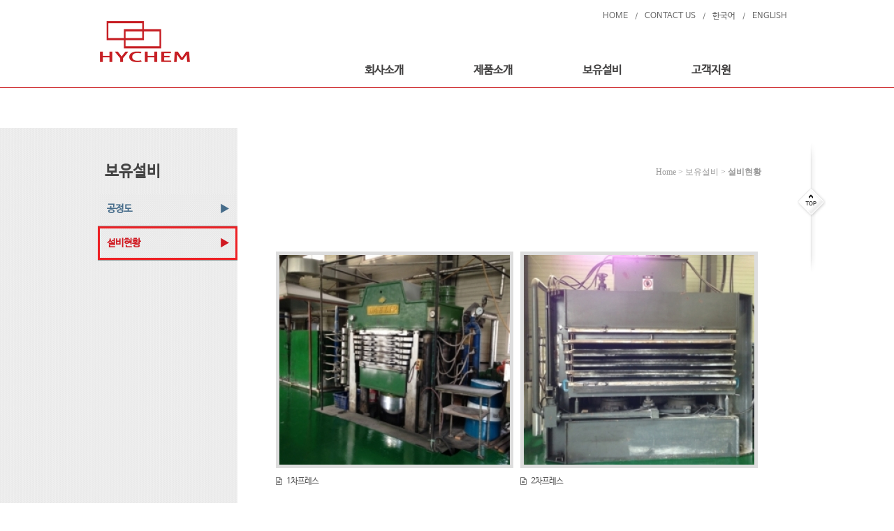

--- FILE ---
content_type: text/html; charset=euc-kr
request_url: http://hanyanghychem.com/home/bbs/board.php?bo_table=equipment&page=
body_size: 4638
content:
<!-- <!DOCTYPE HTML PUBLIC "-//W3C//DTD HTML 4.01 Transitional//EN"> -->
<html>
<head>
<meta http-equiv="content-type" content="text/html; charset=euc-kr">
<title>회사소개 > 설비현황 1 페이지</title>
<link rel="stylesheet" href="../style.css" type="text/css">
</head>
<script type="text/javascript">
// 자바스크립트에서 사용하는 전역변수 선언
var g4_path      = "..";
var g4_bbs       = "bbs";
var g4_bbs_img   = "img";
var g4_url       = "http://hanyanghychem.com/home";
var g4_is_member = "";
var g4_is_admin  = "";
var g4_bo_table  = "equipment";
var g4_sca       = "";
var g4_charset   = "euc-kr";
var g4_cookie_domain = "";
var g4_is_gecko  = navigator.userAgent.toLowerCase().indexOf("gecko") != -1;
var g4_is_ie     = navigator.userAgent.toLowerCase().indexOf("msie") != -1;
</script>
<script type="text/javascript" src="../js/jquery-1.4.2.min.js"></script>
<script type="text/javascript" src="../js/common.js"></script>
<body topmargin="0" leftmargin="0" >
<a name="g4_head"></a>

<link rel="stylesheet" href="/home/css/style.css">

<script type="text/javascript">
$(document).ready(function() {
	
$("ul#topnav li").hover(function() { //Hover over event on list item
	$(this).find("span").show(); //Show the subnav
} , function() { //on hover out...
	$(this).css({ 'background' : 'none'}); //Ditch the background
	$(this).find("span").hide(); //Hide the subnav
});
	
});
</script>

<table width="100%" border="0" cellspacing="0" cellpadding="0">
  <tr>
    <td align="center" valign="top"><table width="1000" border="0" cellspacing="0" cellpadding="0">
      <tr>
        <td align="left" valign="top" style="padding:30px 0px 0px 15px;"><a href="/home/"><img src="/home/images/logo.png" border="0"></a></td>
        <td align="right" valign="top"><table width="100%" border="0" cellspacing="0" cellpadding="0">
          <tr>
            <td align="right" valign="top" style="padding:10px 15px 0px 0px;"><table border="0" cellspacing="0" cellpadding="0">
              <tr>
                <td align="center" valign="top"><span class="nav"><a href="/home/">HOME</a></span></td>
                <td align="center" valign="top"><span class="nav">/</span></td>
                <td align="center" valign="top"><span class="nav"><a href="/home/com_04.php">CONTACT US</a></span></td>
                <td align="center" valign="top"><span class="nav">/</span></td>
                <td align="center" valign="top"><span class="nav"><a href="/home/">한국어</a></span></td>
                <td align="center" valign="top"><span class="nav">/</span></td>
                <td align="center" valign="top"><span class="nav"><a href="/home_eng/">ENGLISH</a></span></td>
              </tr>
            </table></td>
          </tr>
          <tr>
            <td><div class="container">
  <ul id="topnav">
    <li><a href="/home/com_01.php">회사소개</a>
       <span class="sub01_menu">
          <a href="/home/com_01.php">CEO인사말</a>
          <a href="/home/bbs/board.php?bo_table=history">회사연혁</a>
          <a href="/home/bbs/board.php?bo_table=certification">인증서현황</a>
          <a href="/home/com_04.php">오시는 길</a></span></li>
    <li><a href="/home/pro_01.php">제품소개</a>
       <span class="sub02_menu">
          <a href="/home/pro_01.php">EPDM Sponge</a>
          <a href="/home/pro_02.php">CR Sponge</a>
          <a href="/home/pro_03.php">NBR Sponge</a>
          <a href="/home/pro_04.php">NR Sponge</a>
          <a href="/home/pro_05.php">EVA Sponge</a></span></li>
    <li><a href="/home/par_01.php">보유설비</a>
       <span class="sub03_menu">
          <a href="/home/par_01.php">공정도</a>
          <a href="/home/bbs/board.php?bo_table=equipment">설비현황</a></span></li>
    <li><a href="/home/bbs/board.php?bo_table=notice">고객지원</a>
       <span class="sub04_menu">
          <a href="/home/bbs/board.php?bo_table=notice">공지사항</a>
          <a href="/home/bbs/board.php?bo_table=qna">Q &amp; A</a></span></li>
  </ul>
</div></td>
          </tr>
        </table></td>
      </tr>
    </table></td>
  </tr>
  <tr>
    <td height="1" bgcolor="c91418"></td>
  </tr>
</table><br />
<table width="100%" border="0" align="center" cellpadding="0" cellspacing="0">
    <tr>
    <td align="center" valign="top" style="padding:30px 0px 0px 0px;"><table width="100%" border="0" cellspacing="0" cellpadding="0">
      <tr>
    <td align="center" valign="top" background="/home/images/sub/sub_bg.jpg" style="background-repeat: repeat-y; background-position: center;"><table width="1000" border="0" cellspacing="0" cellpadding="0">
      <tr>
        <td width="200" align="left" valign="top" style="padding:50px 0px 150px 0px;"><table width="200" border="0" cellspacing="0" cellpadding="0">
          <tr>
            <td align="left" valign="top" style="padding:0px 0px 15px 10px;"><span class="v_title">보유설비</span></td>
          </tr>
          <tr>
            <td align="left" valign="top"><table width="100%" border="0" cellspacing="0" cellpadding="0">
              <tr>
                <td align="left" valign="middle"><table width="100%" border="0" cellspacing="3" cellpadding="0">
                  <tr>
                    <td align="left" valign="top" background="/home/images/sub/v_bg.jpg" style="padding:10px 10px 10px 10px;"><table width="100%" border="0" cellspacing="0" cellpadding="0">
                      <tr>
                        <td align="left" valign="middle"><span class="v_menu_off"><a href="/home/par_01.php">공정도</a></span></td>
                        <td align="right" valign="middle"><span class="v_menu_off"><a href="/home/par_01.php">▶</a></span></td>
                      </tr>
                    </table></td>
                  </tr>
                </table></td>
              </tr>
              <tr><td height="1" bgcolor="999999"></td></tr>
              <tr>
                <td align="left" valign="middle" bgcolor="ed2024"><table width="100%" border="0" cellspacing="3" cellpadding="0">
                  <tr>
                    <td align="left" valign="top" background="/home/images/sub/v_bg.jpg" style="padding:10px 10px 10px 10px;"><table width="100%" border="0" cellspacing="0" cellpadding="0">
                      <tr>
                        <td align="left" valign="middle"><span class="v_menu_on"><a href="/home/bbs/board.php?bo_table=equipment">설비현황</a></span></td>
                        <td align="right" valign="middle"><span class="v_menu_on"><a href="/home/bbs/board.php?bo_table=equipment">▶</a></span></td>
                      </tr>
                    </table></td>
                  </tr>
                </table></td>
              </tr>
              <tr><td height="1" bgcolor="999999"></td></tr>
            </table></td>
          </tr>
        </table></td>
        <td width="800" align="left" valign="top" bgcolor="#FFFFFF" style="padding:50px 0px 150px 50px;"><table width="700" border="0" cellspacing="0" cellpadding="0">
          <tr>
            <td align="right" valign="top" style="padding:0px 0px 30px 0px;"><span class="title_nav">Home &gt; 보유설비 &gt; <strong>설비현황</strong></span></td>
          </tr>
          <tr>
            <td align="center" valign="top">&nbsp;</td>
          </tr>
          <tr>
            <td align="center" valign="top"><script type="text/javascript" src="../js/sideview.js"></script>
<link href="../skin/board/cer/mw.css/font-awesome-4.2.0/css/font-awesome.css" rel="stylesheet">


<link rel="stylesheet" href="../skin/board/cer/style.common.css?1508907966" type="text/css">

<!--
<link type="text/css" href="http://ajax.googleapis.com/ajax/libs/jqueryui/1.8.4/themes/ui-lightness/jquery-ui.css" rel="stylesheet" />
<script type="text/javascript" src="http://ajax.googleapis.com/ajax/libs/jqueryui/1.8.4/jquery-ui.min.js"></script>
-->
<link type="text/css" href="../skin/board/cer/mw.js/ui-lightness/jquery-ui-1.8.19.custom.css" rel="stylesheet" />
<script type="text/javascript" src="../skin/board/cer/mw.js/jquery-ui-1.8.19.custom.min.js"></script>
<script type="text/javascript" src="../skin/board/cer/mw.js/tooltip.js"></script>
<script type="text/javascript" src="../skin/board/cer/mw.js/mw_image_window.js"></script>

<link rel="stylesheet" href="../skin/board/cer/mw.js/mw.star.rate/jquery.mw.star.rate.css" type="text/css">
<script src="../skin/board/cer/mw.js/mw.star.rate/jquery.mw.star.rate.js"></script>

<!-- 게시판 목록 시작 -->
<table width="100%" align="center" cellpadding="0" cellspacing="0"><tr><td id=mw_basic>


<!-- 분류 셀렉트 박스, 게시물 몇건, 관리자화면 링크 -->
<table width="100%" cellpadding="0" cellspacing="0" border="0">
<tr height="25">
    <td>
        <form name="fcategory" method="get" style="margin:0;">
                

        </form>
    </td>
    <td align="right">
        
        
    
    
    
    
    
    
    
    </td>
</tr>
<tr><td height=5></td></tr>
</table>




<!-- 제목 -->
<form name="fboardlist" id="fboardlist" method="post">
<input type='hidden' name='bo_table' value='equipment'>
<input type='hidden' name='sfl'  value=''>
<input type='hidden' name='stx'  value=''>
<input type='hidden' name='spt'  value=''>
<input type='hidden' name='sca'  value=''>
<input type='hidden' name='page' value='1'>
<input type='hidden' name='sw' id='sw'  value=''>

<table width=100% border=0 cellpadding=0 cellspacing=0>
<tr><td colspan=2 height=1 class=mw_basic_line_color></td></tr>
 <tr><td colspan=2 height=10></td></tr> 
<!-- 목록 -->

<tr>    <td width="50%" class="mw_basic_list_gall ">
                <div><a href="../bbs/board.php?bo_table=equipment&wr_id=13&page=0"><img src="../data/file/equipment/thumbnail/13"   align=absmiddle></a></div>
        <div class="mw_basic_list_subject_gall"
            style='width:340px; text-align:left;'>
                <i class='fa fa-file-text-o' style='font-size:10px; margin-top:5px;'></i>&nbsp; <a href="../bbs/board.php?bo_table=equipment&wr_id=13&page=0"><span>1차프레스</span></a></a>
                </div>
    </td>
    
    <td width="50%" class="mw_basic_list_gall ">
                <div><a href="../bbs/board.php?bo_table=equipment&wr_id=12&page=0"><img src="../data/file/equipment/thumbnail/12"   align=absmiddle></a></div>
        <div class="mw_basic_list_subject_gall"
            style='width:340px; text-align:left;'>
                <i class='fa fa-file-text-o' style='font-size:10px; margin-top:5px;'></i>&nbsp; <a href="../bbs/board.php?bo_table=equipment&wr_id=12&page=0"><span>2차프레스</span></a></a>
                </div>
    </td>
    </tr>
<tr>    <td width="50%" class="mw_basic_list_gall ">
                <div><a href="../bbs/board.php?bo_table=equipment&wr_id=11&page=0"><img src="../data/file/equipment/thumbnail/11"   align=absmiddle></a></div>
        <div class="mw_basic_list_subject_gall"
            style='width:340px; text-align:left;'>
                <i class='fa fa-file-text-o' style='font-size:10px; margin-top:5px;'></i>&nbsp; <a href="../bbs/board.php?bo_table=equipment&wr_id=11&page=0"><span>가압혼합기(니다)</span></a></a>
                </div>
    </td>
    
    <td width="50%" class="mw_basic_list_gall ">
                <div><a href="../bbs/board.php?bo_table=equipment&wr_id=10&page=0"><img src="../data/file/equipment/thumbnail/10"   align=absmiddle></a></div>
        <div class="mw_basic_list_subject_gall"
            style='width:340px; text-align:left;'>
                <i class='fa fa-file-text-o' style='font-size:10px; margin-top:5px;'></i>&nbsp; <a href="../bbs/board.php?bo_table=equipment&wr_id=10&page=0"><span>가압혼합기+컨베이어</span></a></a>
                </div>
    </td>
    </tr>
<tr>    <td width="50%" class="mw_basic_list_gall ">
                <div><a href="../bbs/board.php?bo_table=equipment&wr_id=9&page=0"><img src="../data/file/equipment/thumbnail/9"   align=absmiddle></a></div>
        <div class="mw_basic_list_subject_gall"
            style='width:340px; text-align:left;'>
                <i class='fa fa-file-text-o' style='font-size:10px; margin-top:5px;'></i>&nbsp; <a href="../bbs/board.php?bo_table=equipment&wr_id=9&page=0"><span>롤러</span></a></a>
                </div>
    </td>
    
    <td width="50%" class="mw_basic_list_gall ">
                <div><a href="../bbs/board.php?bo_table=equipment&wr_id=8&page=0"><img src="../data/file/equipment/thumbnail/8"   align=absmiddle></a></div>
        <div class="mw_basic_list_subject_gall"
            style='width:340px; text-align:left;'>
                <i class='fa fa-file-text-o' style='font-size:10px; margin-top:5px;'></i>&nbsp; <a href="../bbs/board.php?bo_table=equipment&wr_id=8&page=0"><span>생산1동(내부)</span></a></a>
                </div>
    </td>
    </tr>
<tr>    <td width="50%" class="mw_basic_list_gall ">
                <div><a href="../bbs/board.php?bo_table=equipment&wr_id=7&page=0"><img src="../data/file/equipment/thumbnail/7"   align=absmiddle></a></div>
        <div class="mw_basic_list_subject_gall"
            style='width:340px; text-align:left;'>
                <i class='fa fa-file-text-o' style='font-size:10px; margin-top:5px;'></i>&nbsp; <a href="../bbs/board.php?bo_table=equipment&wr_id=7&page=0"><span>생산2동(내부)</span></a></a>
                </div>
    </td>
    
    <td width="50%" class="mw_basic_list_gall ">
                <div><a href="../bbs/board.php?bo_table=equipment&wr_id=6&page=0"><img src="../data/file/equipment/thumbnail/6"   align=absmiddle></a></div>
        <div class="mw_basic_list_subject_gall"
            style='width:340px; text-align:left;'>
                <i class='fa fa-file-text-o' style='font-size:10px; margin-top:5px;'></i>&nbsp; <a href="../bbs/board.php?bo_table=equipment&wr_id=6&page=0"><span>수직전단기</span></a></a>
                </div>
    </td>
    </tr>
<tr>    <td width="50%" class="mw_basic_list_gall ">
                <div><a href="../bbs/board.php?bo_table=equipment&wr_id=5&page=0"><img src="../data/file/equipment/thumbnail/5"   align=absmiddle></a></div>
        <div class="mw_basic_list_subject_gall"
            style='width:340px; text-align:left;'>
                <i class='fa fa-file-text-o' style='font-size:10px; margin-top:5px;'></i>&nbsp; <a href="../bbs/board.php?bo_table=equipment&wr_id=5&page=0"><span>수직커팅기</span></a></a>
                </div>
    </td>
    
    <td width="50%" class="mw_basic_list_gall ">
                <div><a href="../bbs/board.php?bo_table=equipment&wr_id=4&page=0"><img src="../data/file/equipment/thumbnail/4"   align=absmiddle></a></div>
        <div class="mw_basic_list_subject_gall"
            style='width:340px; text-align:left;'>
                <i class='fa fa-file-text-o' style='font-size:10px; margin-top:5px;'></i>&nbsp; <a href="../bbs/board.php?bo_table=equipment&wr_id=4&page=0"><span>수평 절단기</span></a></a>
                </div>
    </td>
    </tr>
<tr>    <td width="50%" class="mw_basic_list_gall ">
                <div><a href="../bbs/board.php?bo_table=equipment&wr_id=3&page=0"><img src="../data/file/equipment/thumbnail/3"   align=absmiddle></a></div>
        <div class="mw_basic_list_subject_gall"
            style='width:340px; text-align:left;'>
                <i class='fa fa-file-text-o' style='font-size:10px; margin-top:5px;'></i>&nbsp; <a href="../bbs/board.php?bo_table=equipment&wr_id=3&page=0"><span>압착롤러</span></a></a>
                </div>
    </td>
    
    <td width="50%" class="mw_basic_list_gall ">
                <div><a href="../bbs/board.php?bo_table=equipment&wr_id=2&page=0"><img src="../data/file/equipment/thumbnail/2"   align=absmiddle></a></div>
        <div class="mw_basic_list_subject_gall"
            style='width:340px; text-align:left;'>
                <i class='fa fa-file-text-o' style='font-size:10px; margin-top:5px;'></i>&nbsp; <a href="../bbs/board.php?bo_table=equipment&wr_id=2&page=0"><span>압착롤러</span></a></a>
                </div>
    </td>
    </tr>
<tr>    <td width="50%" class="mw_basic_list_gall ">
                <div><a href="../bbs/board.php?bo_table=equipment&wr_id=1&page=0"><img src="../data/file/equipment/thumbnail/1"   align=absmiddle></a></div>
        <div class="mw_basic_list_subject_gall"
            style='width:340px; text-align:left;'>
                <i class='fa fa-file-text-o' style='font-size:10px; margin-top:5px;'></i>&nbsp; <a href="../bbs/board.php?bo_table=equipment&wr_id=1&page=0"><span>열챔버</span></a></a>
                </div>
    </td>
    


<tr><td colspan=2 class=mw_basic_line_color height=1></td></tr>
</table>

</form>

<!-- 링크 버튼, 검색 -->
<table width=100%>
<tr>
    <td height="40">
        <form name="fsearch" method="get">

                </form>

    </td>
    <td align="right">

                    </td>
</tr>
</table>



<!-- 페이지 -->
<table width="100%" cellspacing="0" cellpadding="0">
<tr>
    <td class=mw_basic_page>
                                            </td>
</tr>
</table>


</td></tr></table>


<script type="text/javascript">
if ('') document.fcategory.sca.value = '';
if ('') {
    document.fsearch.sfl.value = '';
    document.fsearch.sop.value = 'and';
}
</script>




<script>
$(window).load(function () {
    $(".icon_gall_new").each(function () {
        var is_chrome = navigator.userAgent.toLowerCase().indexOf('chrome') > -1;
                var wt = $(this).closest('td').width();
        var wi = $(this).next().find("img").width();
        var ma = (wt-wi)/2-22;
        if (!g4_is_ie) {
            $(this).css('margin-left', ma+'px');
        }
        if (navigator.appVersion.indexOf("MSIE 10") !== -1) {
            $(this).css('margin-left', ma+'px');
        }
                $(this).css('display', 'block');
    });
});
</script>

<style type="text/css">
</style>
<!-- 게시판 목록 끝 -->

</td>
          </tr>
        </table></td>
      </tr>
    </table></td>
  </tr>
    </table></td>
  </tr>
</table>

<script type="text/javascript">
<!--
jQuery(document).ready(function() {  
    var duration = 500;  
    jQuery(window).scroll(function() {  
        if (jQuery(this).scrollTop() > offset) {  
            jQuery('.back_to_top').fadeIn(duration);  
        } else {  
            jQuery('.back_to_top').fadeOut(duration);  
        }  
    });  
      
    jQuery('.back_to_top').click(function(event) {  
        event.preventDefault();  
        jQuery('html, body').animate({scrollTop: 0}, duration);  
        return false;  
    })  
});
//-->
</script>

<table width="100%" border="0" cellspacing="0" cellpadding="0">
  <tr>
    <td height="1" bgcolor="c91418"></td>
  </tr>
  <tr>
    <td align="center" valign="top" style="padding:20px 0px 20px 0px;"><table width="900" border="0" cellspacing="0" cellpadding="0">
      <tr>
        <td align="left" valign="middle" style="padding:0px 20px 0px 0px;"><a href="/home/adm/"><img src="/home/images/logotail.png" border="0" /></a></td>
        <td align="left" valign="middle"><span class="tail">경기도 고양시 일산동구 은마길 143-20 (설문동) l tel. 031-977-7654 l E-mail. hyc@hanyanghychem.com<br />
Copyright(C) 2014 HAN-YANG HYCHEM CO.,LTD. All Rights Reserved.</span></td>
        <td align="right" valign="middle" style="padding:0px 0px 0px 20px;"><img src="/home/images/tail_copy01.png"></td>
      </tr>
    </table></td>
  </tr>
</table>


<script type="text/javascript" src="../js/wrest.js"></script>

<!-- 새창 대신 사용하는 iframe -->
<iframe width=0 height=0 name='hiddenframe' style='display:none;'></iframe>


</body>
</html>


<div id=DivMovingLayer style='position:absolute;left:0px;top:0px; z-index:1;display:none;'>
<table border="0" cellspacing="0" cellpadding="0"><tr><td align="center" valign="top"><a href="#" class="back_to_top"><img src="/home/images/quick.png" border="0"></a></td>
</tr></table>
</div>
<script language='javascript'>
function ResetRemocon(){
 
  var DivMovingLayerYFrom, DivMovingLayerYTo, OffsetY, ResetTime;
  ResetTime = 100;
  if (DivMovingLayerRule == 'center'){
    if (navigator.userAgent.toLowerCase().indexOf("gecko") > -1) {
      if (document.body.clientWidth < ContentsWidth + 10) {
        DivMovingLayer.style.left = parseInt (ContentsWidth / 2, 10) + DivMovingLayerX + 10 + "px";
      }
      else {
        DivMovingLayer.style.left = (DivMovingLayerX + (document.body.clientWidth / 2)) + "px";
      }
    }
    else{
      if (document.body.clientWidth < ContentsWidth) {
        DivMovingLayer.style.left = parseInt (ContentsWidth / 2, 10) + DivMovingLayerX + "px";
      }
      else {
        DivMovingLayer.style.left = (DivMovingLayerX + (document.body.clientWidth / 2)) + "px";
      }
    }
  }
  else if (DivMovingLayerRule == 'left'){
    DivMovingLayer.style.left = (DivMovingLayerX) + "px";
  }
  DivMovingLayerYFrom = parseInt (DivMovingLayer.style.top, 10);
  DivMovingLayerYTo = DivMovingLayerY + document.body.scrollTop + 1;
  if ( DivMovingLayerYFrom != DivMovingLayerYTo ) {
    OffsetY = Math.ceil( Math.abs( DivMovingLayerYTo - DivMovingLayerYFrom ) / 20 );
    if ( DivMovingLayerYTo < DivMovingLayerYFrom )
      OffsetY = -OffsetY;
    DivMovingLayer.style.top = (DivMovingLayerYFrom + OffsetY) + "px";
    ResetTime = 10;
  }
  setTimeout ("ResetRemocon()", ResetTime);
}
function SetRemocon() {
  DivMovingLayer.style.display = "block";
  DivMovingLayer.style.top = (DivMovingLayerY + document.body.scrollTop + 1) + "px";
  ResetRemocon();
  return true;
}
function NoneRemocon() {
  DivMovingLayer.style.display = "none";
}
 
if (typeof document.body == "undefined")
  document.body = document.getElementsByTagName("BODY")[0];
var DivMovingLayer = document.getElementById("DivMovingLayer");
//환경설정
var ContentsWidth = 0;//움직이는 레이어를 제외한 콘텐츠 너비, 가운데 정렬에만 해당, 전체 테이블중 제일큰 너비
var DivMovingLayerX = 500;//레이어가 위치할 레프트 값
var DivMovingLayerY = 200;//레어가 위치할 탑 값
var DivMovingLayerRule = 'center';
SetRemocon();
</script>
<!-- 사용스킨 : cer -->


--- FILE ---
content_type: text/css
request_url: http://hanyanghychem.com/home/css/style.css
body_size: 1316
content:
@import url(http://fonts.googleapis.com/earlyaccess/nanumgothic.css);
@import url(http://fonts.googleapis.com/earlyaccess/nanumbrushscript.css);
@font-face{font-family:'Nanum Barun Gothic'; src:url('/home/fonts/NanumBarunGothic.woff')}
@font-face{font-family:'Nanum Barun Gothic'; src:url('/home/fonts/NanumBarunGothic.eot')}


/*----------怨듯넻-----------*/
html { overflow-y:scroll; }
body,div,ul,li,dl,dt,dd,ol,p,h1,h2,h3,h4,h5,h6,form {margin:0; padding:0;}
ul,ol,dl {list-style:none;}
img {border:0; vertical-align:top;}
ul {list-style:none; margin:0; padding:0;}

body, td {
font-family: 'Nanum Barun Gothic', sans-serif; font-size:14px; color:#4b4b4b; line-height:27px;}

a:link { font-family: 'Nanum Barun Gothic', sans-serif; text-decoration: none;}
/*----------怨듯넻-----------*/




/*----------top硫붾돱-----------*/
.container {width: 680px; margin: 40px 0px 0px 200px;}
ul#topnav {
	margin: 0px 0px 0px 0px;
	padding: 0;
	float: left;
	width: 680px;
	list-style: none;
	position: relative;z-index: 99;
}
ul#topnav li {
	float: left;
	margin: 0px 50px 0px 50px; padding: 0;
}
ul#topnav li a {
	padding: 10px 0px 8px 0px;
	display: block;
	font-size: 16px;
	color: #424141;
	border-bottom: 3px solid #ffffff;
	font-weight: bold;
	text-decoration: none;
}
ul#topnav li a:hover {
	color: #c91418;
	border-bottom: 3px solid #d01a22;
}

ul#topnav li span {
	
	float: left;
	position: absolute;
	left: 0; top:30px;
	display: none;
	padding-top: 20px;padding-right: 0px;padding-bottom: 20px;padding-left: 0px;
}
.sub01_menu {margin-left: 0px; width: 400px;}
.sub02_menu {margin-left: 150px; width: 500px;}
.sub03_menu {margin-left: 350px; width: 200px;}
.sub04_menu {margin-left: 500px; width: 150px;}

ul#topnav li:hover span { display: block; }
ul#topnav li span a {
	display: inline;
	padding: 10px 10px 8px 10px;
	font-size: 13px;
	font-weight: lighter;
	color: #616161;
	border-bottom: 0px solid #ffffff;
}
ul#topnav li span a:hover {
	color: #c91418;
	border-bottom: 0px solid #ffffff;
}
/*----------top硫붾돱-----------*/




.nav {
	font-size: 10px;
	color: #666666;
	text-decoration: none;
}
.nav a:link {
	font-size: 12px;
	color: #666666;
	padding: 0px 10px 0px 10px;
	text-decoration: none;
}
.nav a:visited {
	font-size: 12px;
	color: #666666;
	padding: 0px 10px 0px 10px;
	text-decoration: none;
}
.nav a:hover {
	font-size: 12px;
	color: #000000;
	padding: 0px 10px 0px 10px;
	text-decoration: none;
}
.nav a:active {
	font-size: 12px;
	color: #666666;
	padding: 0px 10px 0px 10px;
	text-decoration: none;
}


.tail {
	font-size: 12px;
	color: #888888;
	line-height: 22px;
}



.v_title {
	font-size: 22px;
	color: #444444;
	font-weight: bold;
}
.v_menu_off a:link {font-size: 14px;	color: 7e7e7e;text-decoration: none;font-weight: bold; line-height: 22px;}
.v_menu_off a:visited {font-size: 14px;	color: 7e7e7e;text-decoration: none;font-weight: bold; line-height: 22px;}
.v_menu_off a:hover {font-size: 14px;	color: d01a22;text-decoration: none;font-weight: bold; line-height: 22px;}
.v_menu_off a:active {font-size: 14px;	color: 7e7e7e;text-decoration: none;font-weight: bold; line-height: 22px;}

.v_menu_on a:link {font-size: 14px;	color: d01a22;text-decoration: none;font-weight: bold; line-height: 22px;}
.v_menu_on a:visited {font-size: 14px;	color: d01a22;text-decoration: none;font-weight: bold; line-height: 22px;}
.v_menu_on a:hover {font-size: 14px;	color: d01a22;text-decoration: none;font-weight: bold; line-height: 22px;}
.v_menu_on a:active {font-size: 15px;	color: d01a22;text-decoration: none;font-weight: bold; line-height: 22px;}



.main_board {
	color: #313131;
	font-size: 16px;
	font-weight: bold;
}
.main_board01 {
	font-size: 13px;
	color: #666666;
	line-height: 18px;
}

.title_nav {
	font-family: "援대┝";
	font-size: 12px;
	color: #999999;
}


.text_15 {
	font-size: 15px;
	color: #666666;
	line-height: 24px;
}
.text_15_b {
	font-size: 15px;
	color: #666666;
	line-height: 24px;
	font-weight: bold;
}
.text_13 {
	font-size: 13px;
	color: #666666;
	line-height: 24px;
}
.text_20_b {
	font-size: 20px;
	color: #666666;
	line-height: 24px;
	font-weight: bold;
}


.pro_title_red {
	font-size: 18px;
	font-weight: bold;
	color: #990000;
	line-height: 30px;
}
.pro_title_gray {
	font-size: 15px;
	font-weight: bold;
	color: #333333;
	line-height: 30px;
}
.pro_white {font-size: 12px; font-weight: bold; color: #FFFFFF; }
.pro_12 {
	font-size: 12px;
	color: #333333;
	line-height: 20px;
}
.text_red {
	font-size: 12px;
	color: #FF0000;
	line-height: 20px;
}
.text_20 {
	font-size: 20px;
	font-weight: bold;
	color: #333333;
	line-height: 60px;
}


/*----------�쒗뭹�뚭컻-----------*/
.product_title { font-size:17px; color:#e55313; margin-bottom:10px;}
.product_text { font-size:13px; color:#666666; line-height:22px; padding-left:10px;}
.table_title { font-size:13px; color:#fff; line-height:20px; padding:10px 0;}
.table_text { font-size:12px; color:#666666; line-height:20px; padding:5px 0;}
.image_text  { font-size:12px; color:#0098e7; padding:5px 0;}

/*----------�쒗뭹�뚭컻-----------*/

--- FILE ---
content_type: text/css
request_url: http://hanyanghychem.com/home/skin/board/cer/style.common.css?1508907966
body_size: 5947
content:
/**
 * Bechu-Basic Skin for Gnuboard4
 *
 * Copyright (c) 2008 Choi Jae-Young <www.miwit.com>
 *
 * This program is free software; you can redistribute it and/or modify
 * it under the terms of the GNU General Public License as published by
 * the Free Software Foundation; either version 2 of the License, or
 * (at your option) any later version.
 *
 * This program is distributed in the hope that it will be useful,
 * but WITHOUT ANY WARRANTY; without even the implied warranty of
 * MERCHANTABILITY or FITNESS FOR A PARTICULAR PURPOSE.  See the
 * GNU General Public License for more details.
 *
 * You should have received a copy of the GNU General Public License
 * along with this program; if not, write to the Free Software
 * Foundation, Inc., 59 Temple Place, Suite 330, Boston, MA  02111-1307  USA
 */

/********************
    common 
 ********************/
img {
    border:0;
}

#mw_basic {
    font-family:gulim;
    font-size:12px;
    color:#000;
    text-align:left;
}

#mw_basic form {
    margin:0;
}

#mw_basic img {
    border:0;
}

#mw_basic td {
    font-family:gulim;
    font-size:12px;
    color:#000;
}

#mw_basic a {
    color:#000;
    text-decoration:underline;
}

#mw_basic table {
    border-collapse:collapse;
    border-spacing:0;
}

#mw_basic td {
    padding:0;
}

/* input type=text */
.mw_basic_text {
    border-top:1px solid #9a9a9a;
    border-left:1px solid #9a9a9a;
    border-right:1px solid #d8d8d8;
    border-bottom:1px solid #d8d8d8;
    height:20px;
    font-size:12px;
    padding:2px;
}

/* textarea */
.mw_basic_textarea {
    border-top:1px solid #9a9a9a;
    border-left:1px solid #9a9a9a;
    border-right:1px solid #d8d8d8;
    border-bottom:1px solid #d8d8d8;
    font-size:12px;
    padding:5px;
    line-height:18px;
}

/* 라인색상 */
#mw_basic .mw_basic_line_color {
    background-color:#b0adf5;
    background-color:#6b95bd;
    background-color:#fff;
}

/* CCL 표시 */
#mw_basic .mw_basic_ccl {
    padding:30px 0 0 0;
}

/* CCL 표시 링크 */
#mw_basic .mw_basic_ccl a:link,
#mw_basic .mw_basic_ccl a:hover,
#mw_basic .mw_basic_ccl a:active,
#mw_basic .mw_basic_ccl a:visited
{
    text-decoration:none;
}


/********************
    list
 ********************/

/* 공지 별도 */
#mw_basic #notice_top {
    margin:0 0 10px 0;
}

#mw_basic #notice_top .title {
    color:#3D5B7A;
    font-weight:bold;
    text-decoration:none;
    padding:10px 10px 7px 15px;
    float:left;
    background-color:#efefef;
    border-top:1px solid #ddd;
    border-left:1px solid #ddd;
    border-right:1px solid #ddd;
}

#mw_basic #notice_top ul {
    list-style:none;
    clear:both;
    margin:0;
    padding:10px;
    background-color:#F8F8F9;
    border:1px solid #6B95BD;
    border:1px solid #999;
}

#mw_basic #notice_top ul li {
    list-style:none;
    margin:0 0 5px 0;
    padding:0 0 0 37px;
    padding:0 0 0 0px;
    height:16px;
    line-height:16px;
    /*background:url(img/icon_notice.gif) no-repeat;*/
}

#mw_basic #notice_top ul li span {
}

#mw_basic #notice_top ul li span.datetime {
    float:right;
    color:#3D5B7A;
    font-size:11px;
    font-family:dotum;
}

#mw_basic #notice_top ul li a {
    color:#3D5B7A;
    font-weight:bold;
    text-decoration:none;
    color:#555;
}

#mw_basic #notice_top ul li a:hover {
    text-decoration:underline;
}

/* 검색 상단 */
#mw_basic #search_top {
    margin:0 0 10px 0;
    background-color:#F8F8F9;
    border:1px solid #6B95BD;
    border:1px solid #999;
    text-align:center;
    height:50px;
}

#mw_basic #search_top label {
    font-weight:bold;
    font-family:dotum;
    font-size:15px;
}

#mw_basic #search_top .search_top_box {
    clear:both;
    width:380px;
    height:30px;
    margin:10px auto 0 auto;
}

#mw_basic #search_top .search_top_stx {
    float:left;
    border:3px solid #868686;
    border:3px solid #6B95BD;
    border:3px solid #555;
    padding:3px 0 3px 5px;
    width:300px;
    *height:28px;
    font-size:13px;
    font-weight:bold;
    margin:0 5px 0 0;
}

#mw_basic #search_top .search_top_button {
    float:left;
    border:0;
    background-color:#868686;
    background-color:#6B95BD;
    background-color:#555;
    width:50px;
    height:28px;
    color:#fff;
    font-family:dotum;
    font-weight:bold;
}

/* 분류탭 */
#mw_basic .category_tab {
    padding:10px 0 0 0;
}

#mw_basic .category_tab ul {
    list-style:none;
    margin:0;
    padding:0;
    height:30px;
}

#mw_basic .category_tab ul li {
    margin:0 1px 0 0;
    display:block;
    float:left;
    background-color:#efefef;
    background-color:#fff;
    border-top:1px solid #ddd;
    border-left:1px solid #ddd;
    border-right:1px solid #ddd;
    height:29px;
    padding:0 10px 0 10px;
}

*html #mw_basic .category_tab ul li {
    height:30px;
}

#mw_basic .category_tab ul li div {
    margin:7px 0 0 0;
}

#mw_basic .category_tab ul li a {
    color:#6B95BD;
    color:#999;
    font-weight:bold;
    text-decoration:none;
}

#mw_basic .category_tab ul li.selected {
    background-color:#6B95BD;
    background-color:#555;
}

#mw_basic .category_tab ul li.selected a {
    color:#fff;
}

#fboardlist { clear:both; }

/* 인기 게시물 */
#mw_basic #mw_basic_hot_list {
    border:2px solid #6B95BD;
    border:1px solid #999;
    background-color:#F8F8F9;
    padding:10px;
    margin:0 0 10px 0;
}

#mw_basic #mw_basic_hot_list .block {
    line-height:0;
    height:0;
    font-size:0;
    clear:both;
}

/* 인기 게시물 */
#mw_basic #mw_basic_hot_list h3 {
    margin:0 0 10px 10px;
    padding:0;
    font-size:12px;
    font-weight:bold;
    border-bottom:1px solid #CAD9E8;
    color:#4E7DAD;
    color:#555;
    line-height:22px;
}

/* 인기 게시물 */
#mw_basic #mw_basic_hot_list ul {
    padding:0;
    margin:0 0 0 10px;
    width:47%;
    float:left;
    list-style-type:none;
    overflow:hidden;
}

/* 인기 게시물 */
#mw_basic #mw_basic_hot_list li {
    padding:0 0 0 20px;
    margin:0;
    height:22px;
    width:90%;
    overflow:hidden;
}

/* 인기 게시물 */
#mw_basic #mw_basic_hot_list ul.mw_basic_hot_dot {
    border-right:1px dotted #ddd;
}


/* 인기 게시물 */
#mw_basic #mw_basic_hot_list a {
    text-decoration:none;
    font-family:gulim;
    font-size:12px;
}

/* 인기 게시물 */
#mw_basic #mw_basic_hot_list a:hover {
    text-decoration:underline;
}

/* 게시판 상단 타이틀 */
#mw_basic .mw_basic_list_title {
    background-color:#e5ecef;
    background-color:#f8f8f9;
    background-color:#fff;
    height:30px;
    text-align:center;
}

/* 게시판 상단 타이틀 글씨 */
#mw_basic .mw_basic_list_title td {
    color:#3d5b7a;
    color:#555;
    font-size:11px;
}

/* 게시판 상단 타이틀 글씨 링크 */
#mw_basic .mw_basic_list_title td a {
    color:#3d5b7a;
    color:#555;
    font-size:11px;
    text-decoration:none;
}

/* 게시물 갯수 */
#mw_basic .mw_basic_total {
    color:#888;
    font-size:11px;
    font-family:dotum;
}

/* 글 없음 */
#mw_basic .mw_basic_nolist {
    height:100px;
    text-align:center;
    color:#888;
    font-size:11px;
}

/* 글번호 */
#mw_basic .mw_basic_list_num {
    font:normal 11px 'dotum';
    color:#888;
}

/* 현재 글번호 */
#mw_basic .mw_basic_list_num_select {
    color:#ff6600;
    font-weight:bold;
}

/* 썸네일 */
#mw_basic .mw_basic_list_gall {
    text-align:center;
    vertical-align:top;
    color:#ddd;
    margin:0 10px 0 0;
    padding:2px 0 2px 0;
}

/* 썸네일 */
#mw_basic .mw_basic_list_gall a img {
    border:5px solid #ddd;
}

/* 썸네일 */
#mw_basic .mw_basic_list_gall.select a img {
    border:5px solid #FF6600;
}

/* 썸네일 */
#mw_basic .mw_basic_list_thumb {
    text-align:center;
    vertical-align:middle;
    color:#ddd;
    float:left;
    margin:0 10px 0 0;
    padding:2px 0 2px 0;
}

/* 썸네일 */
#mw_basic .mw_basic_list_thumb a img {
    border:2px solid #ddd;
}

/* 썸네일 */
/*
#mw_basic .mw_basic_list_thumb a:hover img {
    border:2px solid #ff4e00;
}
*/

/* 글내용 요약 */
#mw_basic .mw_basic_list_desc {
    color:#888;
    margin:5px 0 0 0;
    padding:0 10px 0 0;
    line-height:17px;
    font-size:11px;
    font-family:dotum;
}

/* 글제목 */
#mw_basic .mw_basic_list_subject {
    word-break:break-all;
    text-align:left;
    padding:5px 0 5px 0;
    color:#3d5b7a;
    text-decoration:none;
    line-height:20px;
    color:#555;
}

#mw_basic .mw_basic_list_subject i {
    width:17px;
    float:left;
    margin:3px 0;
    text-align:center;
}

/* 글제목 full */
#mw_basic .mw_basic_list_subject_full {
    display:none;
    position:absolute;
    z-index:9999;
    background-color:#fff;
    color:#555;
}

/* 글제목:요약형 */
#mw_basic .mw_basic_list_subject_desc {
    padding:5px 0 0 0;
    color:#555;
}

/* 글제목 링크 */
#mw_basic .mw_basic_list_subject a:hover,
#mw_basic .mw_basic_list_subject a:active,
#mw_basic .mw_basic_list_subject a:link,
#mw_basic .mw_basic_list_subject a:visited {
    color:#5883ad;
    color:#3d5b7a;
    text-decoration:none;
    font:normal 12px 'dotum';
    color:#555;
}

/* 글제목 링크 마우스 오버 */
#mw_basic .mw_basic_list_subject a:hover {
    text-decoration:underline;
    color:#555;
}

/* 갤러리 - 글제목 */
#mw_basic .mw_basic_list_subject_gall {
    word-break:break-all;
    margin:0 auto 40px auto;
    height:28px;
    padding:5px 0 5px 0;
    color:#555;
}

/* 갤러리 - 글제목 링크 */
#mw_basic .mw_basic_list_subject_gall a{
    color:#5883ad;
    color:#3d5b7a;
    text-decoration:none;
    letter-spacing:-1px;
    color:#555;
}

/* 갤러리 - 글제목 링크 마우스 오버 */
#mw_basic .mw_basic_list_subject_gall a:hover {
    text-decoration:underline;
    color:#555;
}

/* 질문답변상태 */
#mw_basic .mw_basic_list_qna_status div {
    float:left;
    margin:0 0 0 5px;
    *margin:0 0 0 5px;
}

/* 분류명 */
#mw_basic a.mw_basic_list_category:hover,
#mw_basic a.mw_basic_list_category:link,
#mw_basic a.mw_basic_list_category:visited,
#mw_basic a.mw_basic_list_category:active {
    font-size:11px;
    color:#808080;
    text-decoration:none;
    font-family:dotum;
}

/* 글일기 레벨 */
#mw_basic span.mw_basic_list_level {
    font-size:11px;
    color:#808080;
}


/* 공지사항 */
#mw_basic .mw_basic_list_notice {
    font-weight:bold;
}


/* 댓글 갯수 */
#mw_basic .mw_basic_list_comment_count {
    font-size:11px;
    color:#ff6600;
    font-weight:normal;
    background-color:#eee;
    padding:2px 3px 2px 3px;

    font:bold 10px 'gulim';
    letter-spacing:-1px;
    color:#444;
}

/* 댓글 갯수 */
#mw_basic a.mw_basic_list_comment_count:hover,
#mw_basic a.mw_basic_list_comment_count:visited,
#mw_basic a.mw_basic_list_comment_count:active,
#mw_basic a.mw_basic_list_comment_count:link {
    font-size:11px;
    color:#ff6600;
    font-weight:normal;
    font-weight:bold;

    font:bold 10px 'gulim';
    letter-spacing:-1px;
    color:#444;
}

/* 댓글 갯수 */
#mw_basic span.mw_basic_list_comment_count {
    font-size:11px;
    color:#ff6600;
    font-weight:normal;

    font:bold 10px 'gulim';
    letter-spacing:-1px;
    color:#444;
}

/* 글쓴이 */
#mw_basic .mw_basic_list_name {
    display:block;
    overflow:hidden;
    width:90px;
    color:#3d5b7a;
    text-align:left;
}

/* 글쓴이 링크 */
#mw_basic .mw_basic_list_name a {
    text-decoration:none;
    color:#3d5b7a;
}

/* 질문포인트 */
#mw_basic .mw_basic_list_point {
    text-align:right;
    padding:0 5px 0 0;
    color:#888;
}

/* 작성일시 */
#mw_basic .mw_basic_list_datetime {
    color:#888;
}

/* 조회수 */
#mw_basic .mw_basic_list_hit {
    color:#888;
}

/* 추천수 */
#mw_basic .mw_basic_list_good {
    color:#888;

    font-family:verdana,arial;
    font-size:10px;
    font-weight:bold;
    color:#008dcc;
}

/* 비추천수 */
#mw_basic .mw_basic_list_nogood {
    color:#888;

    font-family:verdana,arial;
    font-size:10px;
    font-weight:bold;
    color:#ff4800;
}

/* 페이지 번호 */
/*
#mw_basic .mw_basic_page {
    height:30px;
    text-align:center;
}
*/

/* 페이지 번호 링크 */
/*
#mw_basic .mw_basic_page a {
    font-weight:bold;
    font-size:11px;
    color:#797979;
    text-decoration:none;
}
*/

/* 페이지 번호 현재 */
/*
#mw_basic .mw_basic_page b {
    font-weight:bold;
    font-size:11px;
    color:#ffa500;
    text-decoration:none;
}
*/

/* 페이지 번호 */
#mw_basic .mw_basic_page {
    padding:20px 0 20px 0;
    text-align:center;
}

/* 페이지 번호 링크 */
#mw_basic .mw_basic_page a {
    font-family:dotum;
    font-weight:bold;
    font-size:11px;
    color:#797979;
    text-decoration:none;
    border:1px solid #d4d4d4;
    background-color:#f4f4f4;
    padding:3px 5px 2px 5px;
    padding:5px;
    /*padding:5px 7px 4px 7px;*/
}

/* 페이지 번호 링크 */
#mw_basic .mw_basic_page a.img {
    border:0px solid #d4d4d4;
    background-color:transparent;
    padding:0;
    /*padding:5px 7px 4px 7px;*/
}


#mw_basic .mw_basic_page a:hover {
    background-color:#F1753E;
    color:#fff;
}

/* 페이지 번호 현재 */
#mw_basic .mw_basic_page b {
    font-weight:bold;
    font-size:11px;
    color:#fff;
    text-decoration:none;
    border:1px solid #5078B9;
    border:1px solid #444;
    background-color:#5078B9;
    background-color:#444;
    padding:3px 5px 2px 5px;
    padding:5px;
    /*padding:5px 7px 4px 7px;*/
}



/********************
    view 
 ********************/

/* 글제목 */
#mw_basic .mw_basic_view_subject {
    word-break:break-all;
    text-align:left;
    height:30px;
    background-color:#f8f8f9;
    padding:0 0 0 10px;
    font-size:13px;
    font-weight:bold;
}

#mw_basic .mw_basic_view_subject h1 {
    font-size:13px;
    font-weight:bold;
    display:inline;
}

#mw_basic .mw_basic_view_subject .mobile_icon {
    float:left;
    margin:0 7px 0 0;
}

/* 타이틀 */
#mw_basic .mw_basic_view_title {
    color:#888;
    font-size:11px;
    padding:0 0 0 10px;
}

/* 글쓴이 */
#mw_basic .mw_basic_view_name {
    color:#888;
    margin:0 15px 0 0;
}

/* 글쓴이 링크 */
#mw_basic .mw_basic_view_name a {
    text-decoration:none;
    color:#888;
    font-weight:bold;
}

/* 작성일시 */
#mw_basic .mw_basic_view_datetime {
    color:#888;
    margin:0 10px 0 0;
}

/* 조회수 */
#mw_basic .mw_basic_view_hit {
    color:#888;
    margin:0 10px 0 0;
}

/* 추천수 */
#mw_basic .mw_basic_view_good {
    color:#888;
    margin:0 10px 0 0;
}

/* 비추천수 */
#mw_basic .mw_basic_view_nogood {
    color:#888;
    margin:0 10px 0 0;
}

/* 신고버튼 */
#mw_basic .mw_basic_view_singo {
    color:#888;
    text-decoration:none;
}

#mw_basic .mw_basic_view_singo img {
    border-bottom:1px solid #fff;
}

/* 신고 */
#mw_basic .singo_info {
    color:#FF6600;
    color:#444;
    margin:0 0 20px 0;
}

/* 신고 */
#mw_basic .btn_singo_block {
    cursor:pointer;
    color:#888;
    color:#FF6600;
    font-weight:bold;
    /*font-size:11px;
    margin:0 0 0 10px;*/
    text-decoration:underline;
}

/* 신고 */
#mw_basic .singo_block {
    display:none;
}



/* 첨부파일 */
#mw_basic .mw_basic_view_file {
    height:25px;
    padding:0 0 0 10px;
}

/* 첨부파일 링크 */
#mw_basic .mw_basic_view_file a {
    font-size:11px;
    color:#888;
    text-decoration:none;
}

/* 첨부파일 정보 */
#mw_basic .mw_basic_view_file_info {
    font-size:11px;
    color:#d3d3d3;
}

/* 참조주소 */
#mw_basic .mw_basic_view_link {
    height:25px;
    padding:0 0 0 10px;
}

/* 참조주소 링크  */
#mw_basic .mw_basic_view_link a {
    text-decoration:none;
    font-size:11px;
    color:#888;
}

/* 참조주소 정보 */
#mw_basic .mw_basic_view_link_info {
    font-size:11px;
    color:#d3d3d3;
}

/* 본문 */
#mw_basic .mw_basic_view_content {
    word-break:break-all;
    height:150px;
    padding:10px;
    border:2px solid #efefef;
    border:0;
    border-top:1px solid #e7e7e7;
    border:1px solid #e7e7e7;
    background-color:#f8f8f9;
    background-color:#fff;
    line-height:20px;
    color:#000;
}

/* 본문 table */
#mw_basic .mw_basic_view_content table {
    border-collapse:separate;
}

/* 본문 링크 */
#mw_basic .mw_basic_view_content a {
    color:#000;
    text-decoration:underline;
}

/* qna 안내  */
#mw_basic .mw_basic_qna_info {
    margin:10px 0 0 0;
    padding:15px;
    background-color:#F8F8F9;
    border:1px solid #ddd;
    line-height:25px;
    color:#767676;
}

#mw_basic .mw_basic_qna_info .mb_id {
    font-weight:bold;
}

#mw_basic .mw_basic_qna_info .info2 {
    font:normal 11px 'dotum';
}

#mw_basic .mw_basic_qna_info .num {
    color:#1B8F00;
}

#mw_basic .mw_basic_qna_info a {
    color:#767676;
    font:normal 11px 'dotum';
    text-decoration:underline;
}

#mw_basic .view_good {
    float:right;
    margin:10px 0 0 0px;
}

#mw_basic .view_good .btn1 {
    font:normal 10px 'dotum';
}

#mw_basic .jump {
    float:right;
}

#mw_basic .jump .btn1 {
    font:normal 10px 'dotum';
}

#mw_basic .scrap_button {
    float:right;
    margin:10px 0 0 0px;
}

#mw_basic .scrap_button .btn1 {
    font:normal 10px 'dotum';
}

/* sns 퍼가기 */
#mw_basic .sns {
    margin:10px 0 0 0;
    text-align:right;
    text-align:left;
}

#mw_basic .sns div {
    margin:0 0 0 5px;
    float:left;
}

/* 짤방 레이어 */
#mw_basic .mw_basic_view_zzal {
    margin:20px 0 10px 0;
}

/* 짤방 버튼 */
#mw_basic .mw_basic_view_zzal_button {
    border:1px solid #ddd;
    background-color:#efefef;
    height:30px;
}

/* 서명 */
#mw_basic .mw_basic_view_signature {
}

#mw_basic .mw_basic_view_signature table {
    margin:10px 0 0 0;
    border:2px solid #efefef;
}

#mw_basic .mw_basic_view_signature table td {
    padding:10px; 
    text-align:left;
}

#mw_basic .mw_basic_view_signature .name {
    font:normal 11px 'dotum';
    color:#696969;
    padding:0 0 0 2px;
}

#mw_basic .mw_basic_view_signature .content {
    text-align:left;
    color:#696969;
    vertical-align:middle;
}

#mw_basic .mw_basic_view_signature .line {
    border-right:1px solid #eee;
}

#mw_basic #signature {
    height:100px;
    overflow:hidden;
}

#mw_basic #signature table {
    border:0;
    padding:0;
    margin:0;
    height:100px;
}

#mw_basic #signature table td {
    border:0;
    padding:0;
    margin:0;
    height:100px;
    color:#696969;
    word-break:break-all;
}

#mw_basic #signature table td a {
    font-weight:bold;
}

/* 설문 */
#mw_basic .mw_basic_view_vote {
    height:10px;
}

/* 설문 */
#mw_basic .mw_basic_view_vote h3 {
    font-size:13px;
    font-weight:bold;
    padding:0;
    margin:20px 0 0 0;
}

/* 설문 */
#mw_basic .mw_basic_view_vote h3 .info {
    font-size:11px;
    margin:0 0 0 10px;
    color:#888;
    font-weight:normal;
}

#mw_basic .mw_basic_view_vote h3 .info a {
    font-size:11px;
    color:#888;
    font-weight:normal;
}

/* 설문 */
#mw_basic .mw_basic_view_vote .mw_vote_list {
    margin:10px 0 10px 0;
    padding:10px;
    /*border:1px solid #ddd;   */
    border-top:1px solid #6B95BD;   
    background-color:#f6f6f6;
}

/* 설문 */
#mw_basic .mw_basic_view_vote .mw_vote_list div.item {
}

/* 설문 */
#mw_basic .mw_basic_view_vote .btn {
    background-color:#fff;
    border:1px solid #888;
    cursor:pointer;
    margin:10px 0 0 0;
}

/* 설문 */
#mw_basic .mw_basic_view_vote input {
    cursor:pointer;
}

/* 설문 */
#mw_basic .mw_basic_view_vote label {
    cursor:pointer;
}

/* 설문 */
#mw_basic .mw_basic_view_vote .mw_vote_result {
}

/* 설문 */
#mw_basic .mw_basic_view_vote .mw_vote_result div {
    padding:7px 7px 7px 10px;
}

/* 설문 */
#mw_basic .mw_basic_view_vote .mw_vote_result .item {
    margin:0 10px 0 0;
    width:200px;
    float:left;
}

/* 설문 */
#mw_basic .mw_basic_view_vote .mw_vote_result .graph {
}

/* 설문 */
#mw_basic .mw_basic_view_vote .mw_vote_result .rate {
    width:50px;
    font-size:11px;
    font-weight:bold;
}

/* 설문 */
#mw_basic .mw_basic_view_vote .mw_vote_result .rate .zero {
    color:#888;
    font-weight:normal;
}

/* 설문 */
#mw_basic .mw_basic_view_vote .mw_vote_result .count {
    width:30px;
    font-size:11px;
}

/* 관련글 */
#mw_basic .mw_basic_view_related {
    height:10px;
}

/* 관련글 */
#mw_basic .mw_basic_view_related h3 {
    font-size:13px;
    font-weight:bold;
    padding:0;
    margin:20px 0 0 0;
}

/* 최신글 */
#mw_basic .mw_basic_view_related h3 a {
    font-weight:normal; 
    font-size:11px;
    color:#888;
    margin-left:10px;
}

#mw_basic .mw_basic_view_related .comment {
    font-size:11px;
    color:#FF6600;
    font-family:dotum;
}

/* 관련글 */
#mw_basic .mw_basic_view_related ul {
    margin:5px 0 0 0;
    padding:0 0 0 5px;
    list-style:none;
}

/* 관련글 */
#mw_basic .mw_basic_view_related li {
    margin:0;
    padding:0;
}

/* 관련글 */
#mw_basic .mw_basic_view_related a {
    text-decoration:none;
}

/* 관련글 */
#mw_basic .mw_basic_view_related a:hover {
    text-decoration:underline;
}

/* 최신글 */
#mw_basic .mw_basic_view_latest {
    height:10px;
}

/* 최신글 */
#mw_basic .mw_basic_view_latest h3 a {
    font-weight:normal; 
    font-size:11px;
    color:#888;
    margin-left:10px;
}

/* 최신글 */
#mw_basic .mw_basic_view_latest .comment {
    font-size:11px;
    color:#FF6600;
    font-family:dotum;
}

/* 최신글 */
#mw_basic .mw_basic_view_latest h3 {
    font-size:12px;
    font-weight:bold;
    padding:0;
    margin:20px 0 0 0;
}

/* 최신글 */
#mw_basic .mw_basic_view_latest ul {
    margin:5px 0 0 0;
    padding:0 0 0 5px;
    list-style:none;
}

/* 최신글 */
#mw_basic .mw_basic_view_latest li {
    margin:0;
    padding:0;
}

/* 최신글 */
#mw_basic .mw_basic_view_latest a {
    text-decoration:none;
}

/* 최신글 */
#mw_basic .mw_basic_view_latest a:hover {
    text-decoration:underline;
}





/********************
    comment
 ********************/

/* 댓글 작성자 */
#mw_basic .mw_basic_comment_name {
    font-weight:bold;
    color:#888;
    margin:0 10px 0 0;
}

/* 댓글 작성자 링크 */
#mw_basic .mw_basic_comment_name a {
    text-decoration:none;
    font-weight:bold;
    font-size:11px;
    color:#888;
}

/* 댓글 작성자 IP */
#mw_basic .mw_basic_comment_ip {
    font-size:11px;
    color:#888;
}

/* 댓글 작성일시 */
#mw_basic .mw_basic_comment_datetime {
    font-size:11px;
    color:#888;
    margin-right:10px;
}

/* 댓글 공지 */
#mw_basic .mw_basic_comment_notice {
    border:1px solid #efefef;
    background:#f8f8f9;
    margin:5px 0 0 0;
}

/* 댓글 공지 */
#mw_basic .mw_basic_comment_notice td {
    padding:10px;
    color:#444;
    font:normal 12px 'malgun gothic';
    line-height:20px;
}

/* 댓글 본문 */
#mw_basic .mw_basic_comment_content {
    /*border:1px solid #efefef;
    background:#f8f8f9;*/
}

/* 댓글 본문 글자 */
#mw_basic .mw_basic_comment_content td {
    word-break:break-all;
    line-height:150%;
    padding:7px;
    overflow:hidden;
}

/* 댓글 본문 table */
#mw_basic .mw_basic_comment_content table {
    border-collapse:separate;
}

/* 댓글 본문 링크 */
#mw_basic .mw_basic_comment_content td a {
    color:#000;
    text-decoration:underline;
}

/* 댓글 비밀 */
#mw_basic .mw_basic_comment_secret {
    color:#ff6600;
}

/* 댓글 입력 */
#mw_basic #mw_basic_comment_write_form {
    margin:10px 0 0 0;
    padding:5px; 
    background-color:#f8f8f9; 
    border:1px solid #efefef;
    font-size:11px;
    color:#888;
}

/* 댓글 입력 글자 */
#mw_basic #mw_basic_comment_write_form td {
    font-size:11px;
    color:#888;
}

/* 이모티콘 입력 버튼 */
#mw_basic #mw_basic_comment_write_form .mw_basic_comment_emoticon {
    margin:0 0 0 20px;
}

/* 이모티콘 입력 버튼 링크 */
#mw_basic #mw_basic_comment_write_form .mw_basic_comment_emoticon a {
    text-decoration:none;
    color:#0080C0;
}

/* 코멘트 첨부파일 입력 버튼 */
#mw_basic #mw_basic_comment_write_form .mw_basic_comment_file {
    margin:0 0 0 20px;
    text-decoration:none;
    color:#0080C0;
    cursor:pointer;
    font-size:12px;
}

/* 코멘트 첨부파일 입력 버튼 */
#mw_basic .mw_basic_comment_download_file a:link,
#mw_basic .mw_basic_comment_download_file a:hover,
#mw_basic .mw_basic_comment_download_file a:active,
#mw_basic .mw_basic_comment_download_file a:visited {
    text-decoration:none;
}

/* 댓글 주소 */
#mw_basic .mw_basic_comment_url {
    font-weight:normal;
    font-size:11px;
    font-family:dotum;
    color:#999;
    margin:0 10px 0 0;
    cursor:pointer;
    text-decoration:underline;
}

/* 질문에 대한 답변 채택 */
#mw_basic .mw_basic_qna_choose a {
    font-weight:normal;
    font-size:11px;
    font-family:dotum;
    color:#3399FF;
    margin:0 0 0 10px;
    cursor:pointer;
}

/* 댓글 추천 */
#mw_basic .mw_basic_comment_good {
    font-weight:normal;
    font-size:11px;
    font-family:dotum;
    color:#999;
    margin:0 0 0 10px;
    cursor:pointer;
}

#mw_basic .mw_basic_comment_good a {
    font-weight:normal;
    font-size:11px;
    font-family:dotum;
    color:#F56C07;
    color:#fa8d3d;
}

/* 댓글 반대 */
#mw_basic .mw_basic_comment_nogood {
    font-weight:normal;
    font-size:11px;
    font-family:dotum;
    color:#999;
    margin:0 0 0 10px;
    cursor:pointer;
}

#mw_basic .mw_basic_comment_nogood a {
    font-weight:normal;
    font-size:11px;
    font-family:dotum;
    color:#aaa;
}

#mw_basic .mw_basic_comment_reply a {
    font-weight:normal;
    font-size:11px;
    font-family:dotum;
    color:#666;
    margin:0 0 0 10px;
}


#mw_basic .mw_basic_comment_best {
    /*padding:10px;*/
    padding:5px 0 0 0;
    margin:0 0 0px 0;
    border-top:1px solid #ddd;
}

/* 페이지 번호 */
#mw_basic .mw_basic_comment_page {
    margin:10px 0 20px 0;
    text-align:center;
}

/* 페이지 번호 링크 */
#mw_basic .mw_basic_comment_page a {
    font-weight:bold;
    font-size:11px;
    color:#797979;
    text-decoration:none;
    border:1px solid #d4d4d4;
    background-color:#f4f4f4;
    padding:3px 5px 2px 5px;
}

/* 페이지 번호 현재 */
#mw_basic .mw_basic_comment_page b {
    font-weight:bold;
    font-size:11px;
    color:#fff;
    text-decoration:none;
    border:1px solid #5078B9;
    background-color:#5078B9;
    padding:3px 5px 2px 5px;
}

/* 모바일 아이콘 */
#mw_basic .comment_mobile_icon {
    float:left;
    margin:2px 5px 0 0;
}

/********************
    write
 ********************/

/* 항목 */
#mw_basic .mw_basic_write_title {
    padding-left:20px; 
    height:30px;
    font-size:11px;
    color:#888;
}

/* 항목 글자 */
#mw_basic .mw_basic_write_title td {
    font-size:11px;
    color:#888;
}

/* 항목 내용 */
#mw_basic .mw_basic_write_content {
    font-size:11px;
    color:#888;
}

/* 항목 내용 */
#mw_basic .mw_basic_write_content select {
    font-size:11px;
}

/* 항목 내용 */
#mw_basic .mw_basic_write_content a {
    font-size:11px;
    color:#888;
}

/* 자동등록방지 설명문 */
#mw_basic .mw_basic_norobot {
    margin:0 0 0 10px;
    font-size:11px;
    color:#888;
}

/********************
    contents shop
 ********************/

/* 가격 */
#mw_basic .mw_basic_contents_price {
    color:#0D6AB2;
}

/* 목록-가격 */
#mw_basic .mw_basic_list_contents_price {
    color:#0D6AB2;
    font-size:11px;
    text-align:center;
}

#mw_basic .mw_basic_list_contents_price span {
    /*padding-right:10px;*/
}

/********************
    plugin
 ********************/


/* 짧은 글주소 */
#mw_basic .umz_url {
    border:0;
    width:200px;
    background-color:#fff;
    font-size:11px;
    color:#888;
    cursor:pointer;
}

/* 짧은 글주소 - 자체도메인 */
#mw_basic .shorten {
    border:0;
    width:400px;
    background-color:#fff;
    font-size:11px;
    color:#888;
    cursor:pointer;
}

/********************
    reward 
 ********************/

/* 가격 */
#mw_basic .mw_basic_list_reward_point {
    color:#0D6AB2;
    font-size:11px;
    font-weight:bold;
}

/* 마감 */
#mw_basic .mw_basic_list_reward_edate {
    color:#888;
    font-size:11px;
    font-weight:bold;
}

/********************
    tooltip 
 ********************/

#screenshot{
    position:absolute;
    border:1px solid #ccc;
    background:#333;
    padding:1px;
    display:none;
    color:#fff;
    cursor:pointer;
}

#tooltip{
    position:absolute;
    border:1px solid #333;
    background:#f7f5d1;
    padding:2px 5px;
    color:#333;
    display:none;
    cursor:pointer;
}   

.screenshot{
    cursor:pointer;
}

.tooltip{
    cursor:pointer;
}   

#variableFiles td {
    font-size:11px;
    color:#888;
}

.dialog-content {
    text-align:left;
}

#okname {
    padding:10px;
}

#okname legend {
    font:bold 14px dotum;
}

#okname .ibox {
    padding:20px;
    text-align:center;
}

#okname .title_img {
    margin:0 0 40px 0;
}

#okname .fbox {
    width:350px;
    text-align:left;
    margin:0 auto 0 auto;
}

#okname .fbox div {
    margin:0 0 10px 0;
    color:#444;
}

#okname .fbox span {
    font:normal 11px dotum;
    color:#999;
}

#okname label {
    font:bold 12px dotum;
    width:80px;
    text-align:right;
    float:left;
    margin:5px 3px 0 0;
}

#okname .btn {
    background-color:#efefef;
    cursor:pointer;
    font:normal 12px dotum;
}

#okname #btn-send {
    margin:10px 0 0 92px;
}

#okname #err-msg {
    margin:10px 0 0 92px;
}

#okname #err-msg,
#okname #err-msg a {
    font:normal 11px dotum;
    color:#ff0000;
}

.lucky-name {
    color:#138585;
    font-weight:bold;
}

.lucky-point {
    color:#FF4646;
    font-weight:bold;
}

#mw_basic .comment_image {
    width:58px;
    height:58px;
    border:3px solid #f2f2f2;
    margin:0 10px 5px 0;
    cursor:pointer;
}

#mw_basic .btn1 {
    background-color:#efefef;
    cursor:pointer;
    font:normal 12px dotum;
}

#mw_basic .func_buttons span {
    float:left;
    margin:3px 0 0 3px;
}

#mw_basic .func_buttons .block {
    line-height:0;
    height:3px;
    font-size:0;
    clear:both;
}

#mw_basic .mw_basic_view_bomb {
    text-align:center;
    padding:7px 0 7px 0;
    margin:0 0 7px 0;
    border:2px solid #efefef;
    background-color:#f6f6f6;
}

#mw_basic .lightbox_container {
    margin:0 auto 10px auto;
    text-align:center;
}

#mw_basic #membership-info {
    margin:10px 0 10px 0;
    padding:10px;
    border:1px solid #ddd;
}

#post_url_copy { 
    cursor:pointer;
}

.icon_gall_new {
    position:absolute;
    width:54px;
    height:80px;
    margin:-10px 0 0 -17px;
    display:none;
}

.gall-checkbox {
    padding:0 0 5px 0;
}

.rate_box {
    margin:10px 0 0 0;
    border:1px solid #ddd;
    padding:10px;
    font:normal 11px 'dotum';
    color:#777;
}

.rate_box .comment_rate {
    margin:10px 0 0 0;
}

#view_rate_box {
    margin:10px 0 0 0;
    border:1px solid #ddd;
    padding:20px;
    font:normal 11px 'dotum';
    color:#777;
}

#view_rate {
    margin:10px 0 0 0;
}

#mw_basic .fa-button {
    border:1px solid #ddd;
    padding:7px 5px 7px 5px;
    background-color:#fff;
    font:normal 11px 'dotum';
    text-decoration:none;
    color:#555;
    text-align:left;
    cursor:pointer;
    outline:none;
    word-break:keep-all;
    white-space: nowrap;
}

#mw_basic .fa-button.gray {
    border-color:#eee;
    color:#ddd;
}

#mw_basic .fa-button.primary {
    background-color:#444;
    color:#fff;
}
#mw_basic .fa-button.center {
    text-align:center;
}

#mw_basic .fa-button i {
    width:12px;
    text-align:center;
}

#mw_basic .fa-button:hover,
#mw_basic .fa-button:link,
#mw_basic .fa-button:visited,
#mw_basic .fa-button:active {
    text-decoration:none;
}

#mw_basic .mw_manage_list_title {
    border:1px solid #ddd;
    padding:5px;
    background-color:#fff;
    font:normal 11px 'dotum';
    text-decoration:none;
    color:#555;
}


.mw_manage_list {
    display:none;
    border:1px solid #ddd;
    position:absolute;
    background-color:#fff;
    z-index:9999;
    text-align:left;
}

.mw_manage_list div.item {
    height:25px;
    border-bottom:1px solid #ddd;
    cursor:pointer;
    padding-left:2px;
    padding-right:10px;
}

.mw_manage_list div.item {
    font:normal 11px 'dotum';
    line-height:25px;
}

.mw_manage_list div.item i {
    width:20px;
    text-align:center;
}

.mw_manage_title {
    width:40px;
    height:18px;
    float:right;
    margin-right:5px;
    cursor:pointer;
}

.mw_manage_title {
    background-color:#fff;
    border:1px solid #ccc;
}

.mw_manage_title {
    text-align:center;
    color:#777;
    font:normal 11px 'dotum';
    line-height:18px;
}

.mw_manage {
    display:none;
    border:1px solid #ddd;
    position:absolute;
    background-color:#fff;
    z-index:99999;
}

.mw_manage div.item {
    height:25px;
    border-bottom:1px solid #ddd;
    cursor:pointer;
    padding-left:2px;
    padding-right:10px;
}

.mw_manage div.item {
    font:normal 11px 'dotum';
    line-height:25px;
}

.mw_manage div.item i {
    width:20px;
    text-align:center;
}

#mw_basic .write_icon {
    float:left;
    margin:3px 7px 0 0;
}

#mw_basic .comment_submit_button {
    float:right;
}

#mw_basic .comment_submit_button div {
    margin:5px 0 0 0;
    float:right;
}

#mw_basic .comment_function button {
    float:left;
    margin:5px 5px 0 0;
}


--- FILE ---
content_type: text/plain
request_url: http://hanyanghychem.com/home/data/file/equipment/thumbnail/5
body_size: 71279
content:
���� JFIF      �� <CREATOR: gd-jpeg v1.0 (using IJG JPEG v62), quality = 100
�� C �� C�� ,J" ��           	
�� �   } !1AQa"q2���#B��R��$3br�	
%&'()*456789:CDEFGHIJSTUVWXYZcdefghijstuvwxyz���������������������������������������������������������������������������        	
�� �  w !1AQaq"2�B����	#3R�br�
$4�%�&'()*56789:CDEFGHIJSTUVWXYZcdefghijstuvwxyz��������������������������������������������������������������������������   ? ��ԝ�
9$�1�A���OҞx<u88$����:Ǟ(�{��=�c��g>�ӊV=w@r8��O����צ��������/+6�+i��맓rNw���lg�8�z
����x巵�����&rؑ�� ��3���U����ޝ�?�1�_N� 5�v�Y��h��@��)p|� �	9w����<Ty�ٖ���j��m�sbR�RoK����emw��}�\�wO�f=�1��z0qg �# ��'��s���3����\��_�z6*�lA�x?e����A���]�<�0z���=y�\O��� ���G�6�U������� }O8����|~5^Wq�8'��p >��==�����c�A���=3�4�E �%s�8�zn��XE���d�����߅լ��ޚ/Mm��[��6x����k���W^�.�yo�Z��Zn�:��8�S�Y��I��Gf ��X�~�_�x��:�#&C� c�o\n&Ìu`s�
���������V�����u���D!Ġ}��2��� c��#"��� ��;�/�۪�A�f�����,8�'����R�R�MJQZ%̣��Zm������p��N�Nj�iߤZZ�׭�����ko���6��&΍�`��	��ӞFH��� �țY��i:�'�1dw �}�?'jӡ>Ji��X~��K:�����I���½ѧ��:]�b?>C�s�)$�`'�J���֭F��~�K���y��0�?V����oeg��-��v}vk��g5;��6�F������^	�k��kj���i� ?@���1�5��ǂ���㱊$Y	��HÜ��+[��9��ϫj�O��-V[��˩|�-���ΞY���4�Yȉ]�U�!$�S��4�):ӄU�wv�����z}���������)7�m-{�j�����ڏ�_��A�X�Ā����� ��}��.FW��G�� �����=2�V�g���KkW���sb���4��w0E"�Q�y���E+�������>~ζQ��Ő��u/:�A�2���i�W3��EG�΋
��*S�����x������.��_��ĺ���d:���|�c�����l�Ci�m<���oI�X�*���/���0�s��Ԗ��o�ݷ�t�<��Ś�(U��A��*qwI�iium�O���
?� ��o��/����L�t�o��Bt������J��L[r�AO$��+�<�G̬��޽�7�=�.��_��Z���^_j�׎�M=���\����y^Frz�������E,X;n ��x t����s[�i�>��\��zg�Q���x5��g�Vi��/���C��x�6�LUJ���6�7pWM.T�ں�}�W�;�y�RI	����899'�{u��f�4x��҅�� �:�x��2}�J�����U���1�u\w�ֲ"U��B#�F0��H9������N���s&�֋F�֟7{���5R�\��Z�ow��]Z�Zu�+�%�$V�:�S�������8�SGv�e�WY�%���
� q�؜(��\�6�	��9���|�88�2EQ��D%�y�nS�;G  ���t法
��3k�[^�+m׺����H�ђ����$՚���7:6�α9�F�����J
Z\	3h��ʲ)	*F�#+�c#����3�<h-���{�&�$*���n<�	�[�6�L�G6TR���	;I^�'�@��֖�imwr�Hq�B9e�1�y���;kQsj.�W�E��%gmz[�jW�m�����۽��k}��>YEɔ�E(-�9(Ĳc9%H��;�_�k� C� ���>�ly?c��]}#5,O��0c�?:G�O�����9`��mi���^R�ag8��N�ܒ[�$z�s_��� ��-�?�~��n[:�����ՙ�,����͵|��@�'hbŪ�KԤ��{���M���i�͟�x>n!��F�	>in�������䭫��$�n89��=?�ҍ� �9��A��Ӿrz
Q�2H����۷Q����`�� O`@��#�5���_o�?y�a�7�����ty�$�3�}���dRH �t�`�� ��ܻ�8^���㷷jN\��| ����ϡ�J��w���#W�V�g��g�� �38����{u>����͕����~9�q�i�a��Ǡ���8��ޔ�<�'�9���?�����[����X/v����4�����@�pq�����8�#��i98 w�}?��� s��׎:q���r*#�@�#� c��O�5�-�5�ݴ�� =?����� ybرBH�<d��#?�Ҭ�I���Ϸ� ��[l�o���s�8�{��c��t�  NO�#ӂ3�q����om���O���r���[������y#8�:��9� =� $�{��>��=i�$�����qӟO�R��<�?�ߟ��KGm|�߳�U��M���~�+~#x;��3�t�y����A�#ߞG#� 9���I��}�� O�����g��t$~?Ν��zi���Z_������:NI�<~��i�p1�v��1�p�3���~�i7���W?�5������>�������k7��Oįد��{������_i��mđZy��\�$h�J��h�Z]�I���<������ݝ����[j6W1,�\�\Eu��FI�i#lrp����������}�N�� �?셮G���ֱ���u�N]Q���t��mDk��q<d�D�ukh�,,��e��߅���u� ���_�C���Ο��%���-3T��T��k]F��)�̊.�EY64h�ȝ�(�:V����x��k����C��h�}۪5z��d����������B�	�G��>���� h6�5��̳4I؝�J�W8��t#p�����7���,/|9�[-?^���K��}���s�6����`����Cf�o�2��M��Yc�1�#!>l�r��� ����ٕ;�b��=�쾋���8qt*P���N���J��� �>��z�?�|>e��V%��6���9�k���;�1���8��\'�! �G�b�I�,A'�]a�O~s�S�{g�'���ݏ��lM��[�y��V����SIy����[���P!��� �u����֑�8<�#����� W�'p���g8q�;��rqM'#��dO^���qYAZ�5Z_�h�� LRn�$��i�n�zy��|O����޵.Y��~�)�([[q��8� ��[{8��Q�[ ��$��� �рr	����;��gkn��_&�y�Nӈ �O?+J�@����Y19c����ʅ��^� �`'/��n�]
vK}����/3��;\��?Uybg�z�.�cP��"����g!��[H��Ξd�U��v��|r2Upy��ƺb��4P�e1�@�v�)�T唂Kd�u4� m��(�����W?�ڤ^#�֝w'��!�����&ٮ������rS�Y/���Iv�HPz劧���W�"J�T����5M|�o����:���
�;]�v��]t��>�����xF��/���'����eޫ��VZE�|��&���#	��;A�k�U� ��� �G�~О��+�k[}B�Y.U�N��*�\�pְK��gL���2�m@��V�,?l�(������Z�ֻ�;��o{��҅����֢�?��n�j����yE���yӶ�*B�ki:y�W'�%YU��#�I��������r�IrQM�f��%mo��V�Y���3��Jh?e�ZoY��l�Փ߶��-1t�x��.�,�N�1`����Pp@`F{�ڶ�ag�!�OBn��H��Ƿ!9���q�έ�[H�fI1�BG��(��i�w�=�Q�t�Q���%T�;N�N@;Nk̓���oGd�t��}��t>6�eR��w%9��M�&���}~k�c+O�e[x�a����wl��H�pJ�"�[@U� 92+�~�V9n�O `��	5��t�n�e�(����0���3���8�7�3J�<�0�#EtPU�9U䀠gqn��^EZj&��[ˮ�����*Q�(9��y�6սU�מ�ޱ,[Wjl��� �*H��U%J�<�@�H�uRu���2@x�2) !BN #�ηuvS"�v�W�.F�G8�g���3�+!�K��#�l�n;�FpX�>^q�϶i��ZWrI�V���y��s��i8�6od�����m�H�]Μ�L9������@�0���{}�uiɴ��`H�2	-� `c�GLb���]'a��� �p��ɓ�p0I���N09$�	�X�.ܕ���2I$s��s��SK[�Y�k[[m���e��8�^-�{�˪{>���{���� �G*(!�p?�W�Fx�9��kZiE�d�7�� #x�rv�ce �`������&�Q3l|) ���`�{���^X�kt��P�)c� .͓����鎱Oަ�o�{;�g�V�KO�A�P���_��vOmm�v������P_,Ѳ4�%lŀp�������=k�D���H���� �r�w�"��m���y��:��x��^�n,����X��|���P9�r0p:��� ����?`�پ)�ʷ��'F���g��_�1�Ljv�`��Me��J�Sr�\���+Y+k��Vs?{�y�e'(��;�l������� �����w?�� � ���>�N3�u�{�����Xk�Oi����0%��r�1�9�8�#�*u�]���w�� n1�$�19'��5��^����W��_���� W���߃n�W[i��t�W���z�9������2I=@<��������\��B�A�4�i"YR9.��U��g�Yq�Ҽ`���S��K�}���%#���/c;'g�W����k����]����m�ÿH_��9��^$�N=������g�88�9�"�c�U�kO��nP�Olo���s�kd�NӀx��O�^���M�����im{ꞿ.�l�|�Ww����J�O]ǲ܁�=�:�g<}}�l��I�`q��{Jh|�;zg8������132��ОF:��r8<}1ڒVj뭼�;���=B����M�r[a��=�3���?�=}�Z�9=��?��nj[|�xf � �����>�`�0�H��o׿��=������#v������N��-ߟ��~�\c���i�`� ���?.����6 _�G ��}{�LG+�`�=�s�϶F8���{Y|���k�{(����W{����Rwu'�������>����`;s����~4ѓ�T��#�:c��� �ir1�G^#���t��]o};��W�[^�l��=��=�����{S}=���� Y�׶i:q�ǻ� AYϧ��D�캦��[_$|^��,�b��>4I�'i񯈕N{���3�g��������0ZEm�r|H[r�Okkk"E$%�j�P0��,�4eN�pƿ@Nw���R��c����8稯 ���J|.��|=&��v8�$e�L��-�MgT��)f���Nҭon���$�cđ�PL��{��:���ݫ{��z�t���d�yh�Vwk����]�G�� 6��<Y� ��|/����MVo ����zL>��zf��]���[ZB�������Eu�P���M�����'�~0\k�
?fU��g���o�è�4�?�%��:�SK$r��	O1��� �� �ڇ�Y�W��|[��Z_�>I�mR���a�{��Y�/�ԯ��\�g�VL�-�����=��+����쿲�"w��m��$Q�*%_x��U�0�y�l��y�,�/�r�����r[=��u�n��6��5%4ܪ�Ei̖����KnD��o�-'�M�%���A�ܒ�X���]�,@�����q����8�G+��� �RH�Ҭ=���9<��{����<rp2yϾk��/������?��3kɽ,�g�-t߾�׶�a ܑ��'?���5�ӂI^=s��sӿ���`��q��8��u������
6�J��I=��Z�>뎺.�� �Z� �%K�ܪ/ޕ�J�m���}�¿���_�"Eeh��.�r���!�r2�$�-����x��~�G�o�M�� X�kEѭ���Ե{�4�8m�@�f���U@P�$�����;�
?�O�D�׋WV׭|K����������O����kh��m����./a�<������e�K�:~֚��jڳ����X�WH��-�O>Y�����\\;��5ۡHPm����s:4�ZT�R��M6���V��[y�G��q_�ͳ�j�U��K�7�u.�m}:��P��.DVϫ�2���t�\����)u-d[ȓb%���_�2,7��_<6�0%���|k���$��'�u�W�Z��-֥�_��wwL�4��sy4����.�,[9&�����i̕�Kd;�����I$�#�Jv0��g�� s�' Ѳq�}��<S���u+I���k%{u����?����'^�۳j���ir�����a�O<�9�v	��NI�Fӑ��?�h��u����9p	Vv��gh�^3�حH�6 l*� *�AM�/rGʹ��)����5O� �k��1�9�A���y�#ERZ[ew�� ���O��z�'-.�]]�������*�ƢDw���^	������'�3Wm��oQ�@���@2���0A�w`� s[6Z|Wq��r0�n���	��  @�鞽]�i~��Z��β-��uݼ��d1;4N�� ���%e ���Ù�i��읗G��{#'y��땽���h�f���K+�ى�b���j�P�+)!�	�I�'9�Ҳ����b�(�{����@X�Q�$�g��e�AI,*Y0xQ��f#e^rq���#��Aqq��`�!*��I�c��<��p�f��.]�'��N����)��
vK[�>�W��,]��AvRi
��T��`�b2F�=�*r���Ѹ�vP��>|��q���=��jKy��l��k�y䜌2 �<���]Ț}�Q4a������C��@���=���9IIʛQ�i����N�۾���*RKZs��J��:k��߻/��/�D�JbA\���#$n�zs��ҦH"[iR��J�#s�9\��� `Ս$�w)�Et�	Z3����_�88;��5)���I[�_fQ��
��.9>��\�֋T�~���m����	)�\�ѫ+-����ô�&��v�X��8��ԍ�����5h��J�2�f* $�[�x� k��3\��-���4so��I���!p�N2:�b�vѳ,Op�� �,�����q��a�@"�Taxۗ{;��?�����FS�=먦�W���}����5�u�r�i���b��cC,IQ�nw�I�5��_�߃���a��5c��������KL�e� ��ŬTts&v�An@ɯ�Qsz��Hx��p2p���$s�:W�� s� ���)�ğ������x����u�X�
x��I�S���_�t�����^¨�I%Ɵ}5���	��J��Y��nK�F5~�5�.�l�z�颻kS�� �̔oM��ev�~қח]V�/���M�;��[ꚡB�Y<٣F�s��ʩ�;I>�ۯ���m�����<�J��]��5��k��<d�`�~t� �n/~������5a��W�Z���.�oe��O�4�&���j��WH�K��R ��~�j"IXE���o�.q�m?(Q���^���b�t�Ւ���+i��������Z�9k�j<�R��]�z뮞�wg�?�	}}�?�m��6�?iV�m��<׶�4��)p�v��n*NX�y�l?	���8��u�`���.� � �1���z澘�~���l��)im�����x=�_Q]���k��Ydfb[�ͅyQ� ��$��%<mj\Є�+��O^d���;�o���W����?gnf���_'��K@�k�/i�7�s�bY��{��!;K#�:6B�<�_zygOn8�px��^q&�w�f(a":�o��ʒ��8��:zS��@��z��?_\f�<ֺ�:R�T4��U���=5��G��Fj�^g'+���Z�}zm�z����{w>�� _O�Az���#?L��ϵ=׍����x��� ȍ�88�F2;1�x�ӮO�-;Y�%]l�Ӯߖ�=[�5���E}4���۫z�jV��`Ҭ��.�!h���8�d� �2Eϧ\S-n5�JI�p4Y-��� �I{�¿w�#�Nc�{w�h��vF�k��0�=y�"�!�T`.�� (� ``�1�Ҍ���od��^iߧV�\�U�N\�������[�b��c,��U��rΪ��9,��$ 	8��|���I��O#�� {渟�j�ĺzi�rMl���q,�r�^�ߢ��R��n��̠��u�E��c��#�3�HE
99�9��Ɣ�����d����^� ��U{���$�{]j��v����W�=1�rH?_��s�q�������*�n�^px �d�� �@��y�F�cێq��9�QwJ����������ȉ�Rn:�綝>kM:�ŷ��t���z�rH�����I�j�㟻�`�#��O���Zx-�����V���������}~�/R[&���ki�������Ꮜ����^,�����\x� ��f��kGѼ"�2Mn���ŵ��=�v��ۇ�?$���W��gf<C�o�R������%�k�ͫxs²�2y0hV���q�igV�}ma�ͱ�@D[�U���}��� t��;��,:z\ܵ���L�Ww/Q<�q��QF�b��}ܓ�F���n	$�{c���y0�pM%)��K]m�yj�ߡޠ���zYt�k����/[�
~޺\7��(w���6�����i��U���ʩ�W��k(�?f���
�+(�_�@���Fzc�p ����2�ᕨl���(�>\�Yc��q�<g���_�`���̲�����˹T�x����!������^�SG�^�Rj�]���^�]~>��U$��E-:�g������ ܏����<��F�D�ʲ
�ʋK|pc����Mc�7t �{�~5�� �?
�$��4��� ��Z���A�Q������� ���Ϳ�W�59��h�'���j�/��[��Z�k�\��e�Ệ�,�I�Ք�(�+)��F%9b*�977����q��*��k��B��ܦ����*WN�-�Oп���?�5�x��Z������]�Z��u���E$��4�2F����`��q��� �G���k��>����n���P��זpI5Ԃ���?o��±��Z������S'����� 9���nj��-���/ G}�O�x+CK�'N��e?f���CUԮ�nc��dt�3,�bP����H{�IL1��@b�s`�\�A�k��wR���Cwggwmt�W��v�_qx�W�7C�(Kt�4�S�vMn��ϩ��F񏉾*x�^�<K�������ڕ���N�V�����iY�u�����!i[
 Fq�޻�L�Q�>/\oh��܊�O2]�I#��$.B��!�cN0+�������'l1����L��ӂT҄ckm�ki���?��W��^���7&�rv�z����K�� ���	ؕ!Жء1$*��<� L�ϵ��&H�x�62�TFv�8�����m�����K*�r��0y�z���Jҷ�L{^f®�N���$�9��g��KNf�����6�{�O{#��֑�v�oGg�۶�קߡ�,����H�k ��2H9�I$���j�L,9h�;�B�2p<z��A�RjH��r��Y��ZQ���(8'a�L�T�7�Ɛ[3KJ�&%�X�W�8;@��*��[].���kw��չ����-6��zj�����gZ}?�nj�.,�6�o����_P�V�[l�r��@I%b��(*����W@�����oWԡ��@�f�"�EI�j�PL����9!kkS�_�ǥ\���{įe$��]��+)��Y�U-n��8�A)��v�_�ۻ6��O��lz�0�Bp�����8S�mi}�����S��S{���A ��	�q�22��Ԝ�|p`����m,�v��3X�w
��H�<�d�ZxOY��&��n�IV�-�!�,a��u ��V����Gw;��H�(�����)�0�\o�=	�Uts���em4Om-��zO&�9_&{�� M����� �����n�4�A˜)������k�9��n$�H�T��vO ��P1���:p+_Q��˦�G��8�;*,V�e�3�cv�����"��>�R�m"�,�K[&v��[YKB��w�i� �A���t�e
��km�պ��OM�N�TrLŻK�m��Fq\�u�o��]f+iT�,4R2�^@�F�8���ڤ�u�;��쇐9;s�r0H���C�Z�ڍ��K���<pL-&��#xu��T`�Ҩ'���*�W��V$Igp��c��NW'�{�qXU��o�
Mh�����^z��t6�Y��䩁Ķ�o���u���������:��ZJw�=Y|����pѩ��ڻ~��b6ٯ\DVB��I*�X �V�
��D���--��m*�W�`cgq�c;�HB��:����}$n�V�m4�7b$���%�lgN9c��Nz�ԣ6Ӓ��*r���z�}��qK*�8˓/�9�K�1�6�M4��k�v�/��&�Sn��b� ��\2Ẓ�:W�'~�?�_���W� �<g���	|�o�|7�lt?��gF��t˹|E⟲\%��-y��{���\ %�K ����hȺ�ư��.���cմ�2Ny��-��� ���w�	��x�6���@���x:S$Rp؟]��S#��IU�:�+rc���ӍJrq�:�ٽ�5�������,���j4e�䃯NQWs��r��ڥo+��ʿ�K��&�����V����x����ѓNҒ�-#ú߈WH�fyd>s�ڭ�O"$R[�W� ���%��(f����R>RX�<���b�� �Ӯ{dg�0Fs�G���}y��� ���yu15*ϞM��z=�{+Ӕp�j0�5N��T��Uw{�����V��m!�1�U&�$8����\(�01�T��*Ci�1�-���>��2pq������ 9s�sל�8�W$s�q��Ӟ��g�r�Zk��%�n�<��7��t�K��z���c���:5�h����q�@y�0F8���O�X�O-�p�6�3�8a�Fx#�e�B����9#9��u�М��I�9�$�*�s�����ݴ��� �صF��P���~IyW���9=����S9�y�M��������NX���9��^sYڦ��h�u歪�[i�f�kq{{w2AmggmOqq<Ҳ�QE��;0UDf-�D-���;u����}�������Mt^v���}fi#H���$��1�����Q��M�ʻ��#�9��䌁�S������ U���-Ɨ��Pӵ[�;��kec�K�.Ynm�y�m���%`� ��g�o�|�b+�c���6�v������.-�yNw�}~W 0$�*>�9��Ҭ�eR�[�7gd���0��79I+-�����-�n�����+ k���dV�W��Vn��X��U�8*̤`���) 1�xe�9�I�s�9�k���?�i�,5���_Q��n!��C��,�\$��Ξ�)ɴ6)\��<9� ��:���xsW��ڊ��ڃ�?uv�]1���>\�u�X\S�~ʦ�~W���-v��8F�Z��e�-]�_Wm�O��(���O�=���sMP98�p�I8�>�s�|��5��?j�����%��z��6�}$v����z��7�Z��gepJ[jVr	V#y�U����p:��s�g� ՜k�Q�$�$�%�R�=����F���WW���Z� a�#�8$�s�������B.���?��?6FH$��q�q��ߵ?+���Ƌ���{��%���m����=��q�9�q��N;s��g�)�8��=1�@� 8�.F�$��1Ͽ�_ˈ�%��(�b�T��Lq����Ώ]m� ����sQN�V���VV��Jϱ�O�Y>�� ��&�ŝ��n��%x�9^�2~��_�� �_���Gu�}r={���*�;E[i�G4�z޿sn���u�6��4�l�
2�(�8���.����/��y�~�_4� ���[�7�> î&�{>�5����L�-#�/���g��7r+\A�ى���j7����=cT�Y�u�$�z���s{w!e#G��AD\HBF���������nR����O^�l����?��iU�Cߨ��;�u��ԓ�ɟӟǯ�.��?�����hz��f���<]x�h֭nn�{KC��.�m�Ѿ��w��;@�t_/�����x�_�ּs�o����=������WS;��4���)
UM� ��m�o��qd�5��+��#��7�+�)�����r~a�\��If��*�   Fܜn��y�+�a�Բ��V�z&������s�nqU*ت��%씚�I-,����}���ګ[[݄�]����A����W�ޖEH�®V�'���;�:��V�M>�X�!ʈ�GvBw`��h �$6�9�ִ[H��%T! 9f@=N	e�2pV<����m�v�I��kK$���^���/cA&⥯��n�z��hX�}�	����Y�p\+�
W>��:���@�C�$N�r�Ï�@)��&Fq�,;�Pڤ6� L*Ʃ�PO8 9��U��~�6����s�����֖i��n�o�����}0�N*6��ܩ�nֺ|��s\5��!7I�d� ���s� y
?]N�uhb��t�Q�E�n=7����-��0+#Q�����nF"��72�W n#�;y����MK�eԷA��#	�S����,�����E
YF7.w{�{���][O��J�4��Ϫ���i�}��}�^�G��q��҅ã䃻��+���P���i<D�L�*�B���P��(���2��糲�}K^�m-^�	.ʥ�i���D`��k�n�=:ѿٯ����M����-��'C����<G{v����\Kk=�֖����ҋ{Kי�F�<e�K%6�v��Egkoun��=����<�����Ju9]���6���^��_�/��G�xm�A�x�}��JKh依�/Y��GI#{E��3�\n����'������A���`��S�~�ui/���ǥ��/�����]R�G���"����؋�~����3B�­7Y��K����T״�=q�_��[��(��t�Yb(��
�������k�dK�����A5͍���C�i���<�$��ݼ��GfD���r��*��8����(�K�/��m�U������?�x/�̿J��2�^��*n	rɤ�m��&֎������߱�i���჈P"o��Uy
KY�I�NK��j�~����<|+B1���H�?a�����j��(����k���gai}�O}��O�Sq��e�{="[������kx�$��I���?�3����� x��7�~ܖ��]����K�j+=š���[;���tw���a��"�&b����rtekK�;�v�+�d�����S˲���8|;��J.�]���Q��ױ�C�	� �u?���ܡ8σ�#�x���A���m� ���̭ ��~��p��t��e��j�F@8�^��2����P�6�Q�KȰ�����;G\g%A����su�GY�� ��<���2��hVڬ��m�6��*A�W�����ߤ���m���m��<�:�S�8i��OK�k�֫��tG�W�K� �����j>�5��n��]B-E������x�t�)$w��w��5�O�?��?���5����ڊiЉ���:\��T��k��鱜��|�� ���Aw�}�5*Q4`�v�+�_td��q�w9#����z��x��IT�3�O���k���sK+�%}G
�t�����׾���2� �:� b��� ���J:� ����O�m3�9�Q��%��r���=|�=�G[�S�ß|E�|Df�}��:>[�6Ѽov�N��&h�m,�<�� ��	���=��8��ɯ�����u[� �������rX�Gs�����v���Hpѓ���]x*ժU�9T�OF���Փz�����y���֯O���G�*iǳ�K~�%����G��'o�o�/�'����~���U�M{�ֵ��ҵ=R��� º��������;�s4���@gr1���tML��c�h�V�n��[�����)���r(!�*G䐨������ eV��	��.������Ѳ������*��!�0z`灊�HR�v��q�{���W..S�����=.���t��ӣ��g~M
Q�եN���j
<�M[��U�O���~c� � �曓���z��#�s�Ӯ=)��y�>�{�z㎔��.?��p�=�229���ͯ�O���t����u��<��p+�rz�����9���҃�N '���>�֛� �`�z��}�O����<`��q����v�n��ml����� �z�ێ201�ۿ���#�g���Ϧ2:����=p|I�m����_kv��i�u�꺥���������]I.H{�X�$
�]� no�9�����C�߲� ���Ko�[�����H|/au�L{Lv6�_Fq$�[mac1�ÀC�P�ZJ4�޻�k?7Ӯ��"��N-ɨ��W�;�}u�G�F�u�~��� �����_!��v� ����i|-,���Ķӥ�.�%��/\�Z6@[r�c+�yǨ5�^���t_�bژ�5� |6��՚F�4K�R�m��x�PÂrA��T Mp� � ��O�)�u=3K�'��iŲA�k7�/��^%�V=J��;8%U��^��	ӝH{�jV�U��������X�59���.�^�}:�����Ŀ�:���M-��WS��P��[kI��L<sF��͘��OrN;bi�w�/˟�6����E>�i���������� '���/����CU�����SI��.^���-+^���d��,��#�d�� ���<W-��{?n�YL�|����I�ǌ$�C�f?88u�`� 澊U!�
�6������z6��X�tcQ*�l��.��]w��������}��~��'���i��g�S:��㎃q�9�,� f��GMfYgO���٧Y<� ~�;އ'%7*��HQ�:����
O�3,>$���0%N��Ol��'�Y�I�dI�|��=G��� ���$��P��7��MJ �Ǜp� u㿠�u�Z��yF�~D��M���dr����V��M>Z�'�m���� ?e߈�|Z������g▩&�����5�xW����I�!Ki�I�GYw4��)EUR��Z��� � �� ���:� �O۟�
K`]�>.|FV�Nد�C�]ł�H�z�@���O� ��� �P����=�
�BϨޙ `fջ@�0���Xy�+Ϊ�(]^׋��V�;t����K����MZ��Zw���h� `1sq�}A��^�����G����_�Ce� d� ���� d����6t�Y������#$�x9�5�/���
�ʬ~.|K%�1!�|@$��9�u��o��RWkowϳ�/���E�BRW�ܒۗ��{?3�W~,�e�o�3�z׏�(x�N��+�B����D6��`�$y�C��TR��ʹa�r� �G��x�<E��?}O�^K�es�
� M����Hm�ᴘ�e�٭g�ux�vi��U�a�~l��)� ��~)��O����W�Z�<� �a��1��sr�]��{��Z�jM`'[y��4�?�`���k���]F�-�.W+sW$syD}�1!����PH�?�}���ֶ�`�$�T�4����wo~��C�./�o�+�pr�
t��6�S�Iuѥg���e��|g����]��'�5�C[֯�����y%��̳J���s$��;9e$��'�I��m�g��)&tbyv��3 DQ�(Y�(8�x�4���{��#/��:F�h �x�=zv��Fԥrƪ�1.:���� �^��s��c�VIZ�i���k}�l���:�mjUr��w���������z����,n�c8�TT � m;�#��ֱl��^E�Kf�$���?ĸ#���OLwLF�!�"��ρ��~U�rG@+����)�X�J�� )����F��ⵏ*z��t��[_�+���<��yN��ܜc����n��������#��*<�Ty�w��r@�����960�5����{``8$�q�"�x�mIhaP]��p^�����n�
�H�D���n�	9T6T���A3�q�Kir�ލ��KO�/�<�}���vVZyk}�Z�[_3���P�V�P�eQA��v��'�OSɬk4l�2��
��X��NI�3�� kF�Q{�@�����9��;Y
��	9���ҽ�������wZ֍�����ѽ��-���Oq�XE�ՠ��c��Vw�h����n�ͫ-=V�s���kS(R�ԫ$����kD������_�0��4m<	.nd	h�2D����r6�e�9;��ֽ�_�0,��c��-o�.-a�S�̝����{UgP�!\��z��>��^ծ<9�� ƞ;��s�k�!��f�b��M�Rز�X�y޸c�N��?�պׇ�z��|�ݢh6x�>���x��Gk?��r��R�9$
t�ؚ�{(���rj�w�i7���.}�K�q�ŲT��8�1[������vz붶�$�/��&�o��c�ޓ�kZ���V:9&��`Ⴜ�jz[�]��������[��+���O���9������!�J�Ѥa��_�s<�,��I�K_�6�s����������\�u}!�L�h�o�!�n%H�b�Yx�d�\A5�b`ȾL�wd� ��=�]S��8���J�W�j�M[�{���U�,��)`��RJ1�2��ڲWmF��]l�՟���z���:���O�P�I���ז:��uѿM8iFt���E�����H�ʍ2�99���
����V�����4xt{KkKT�k[�[B-�5ߋ/%��H�3�+����ر���G��/��c#��\K)�@���I\7ʹ�	��?d�R��&�s^j5��IeY.]��I%*�x�'�r����R��N�4ܺ%��ui_�k[��!�V\����5yIF�螮�k��X��~>��_�F��8�+�^ Ѡ񷏼Q�M2K^Oe�Z�Y����ڝƝ�ڏ�����B�n�L,r��F�t�� ��j�.��h^�1�m'E��l����Z{7Hl�ⷊ6�$��tD!��I$-�����,�_�g�&��Ϥx#���������k�}���^�#�qki<mG%���
1�����?�<��Q�O��9VHK��
��41�2���B
����8B�*Ut��~▗�ooW���u>���n��匧��Ih��7W�zn{��~03]�|-��)yc�B��o
��n��rF�`2OZ�Y���)���֍���]�cx9��E���Ẃ9�."/ur딉���Ҟ �燃b�iOk�i�Ui�X����6�f
���r�y�j� �(� ���j�U��'𶙪���>��[���rj�|�}��m�_	8�ݤi>�,�2�_�!��U�$�JVZ_G���ױ�O2�ң*����M4�mN�ӆx�`y$�����Ӷ88`r �������/�z?�_�f����c�8\�ί��h�
!*����^4 r7��ɯҿ���V�`� �ߴv��T�>"xQ�I���PkZ�Z�OwujPZE��[���(�8R`$���q���r�];{J|��+�ڤ�~}/�C�8�R��Wm��;~w��}�k�⦃�Wᗌ�&��&�J�o���\�و��=L�����;��H���-C�B�FP�F��� � �So������+����<+��4N�\j����q��][L�6Q�%������DaC���*�7��z~�_4M/�՟�;��]�u�xv���1�|�·1����kn�u�JmLb7�R��l$
{� �*ƅ��#��~�~	ҠХ����H��&�Z���+4P�e5�(!]��%�|ߜqGb2,����,T�I�s.YZ鵪���c�2^�g�N/�{�Oz�5�u�W�o]�}l���/� i��-�4xk�^'��ᮻ�;G�f��d�����-5l��Nwq\�B8�tI" K*~�7��Rݶ��'�X����s׌Dá>ݽs����~񗏿e�~�-�M���cI� �s�-c�%�M���x�;�^�Mn�-�ᣄ)>V����e���� ]�/��Z:��a�3��܅���"g;[$�ǁ���
�>-�*�k�ѩJ���R���$���׺� ��|�`��-����8T�:0�I�mF&��O��h�w�<s��E-ׄ|C��[Ie1��g߰UXo��%pv�m��$���t�9<�� ���� � >%��? �j��_�'������q�i:�G��|K��Ąj��%ķ:��gc�ksvD� �i#����Q�k�#�5�A�r�ђ�p#8[a�;z����U<��iT��sE5���Ѥݷ^[��/��)�ZIZ�-�M]�k_�����OQ�8�=�:����Yc��K��xл�+*w3�Uz�Xt�c�~��L�����aRw���B�
�P1E�� �v������x�ᎇ�;� '��il����mR����ZZB�M<e��E��Xa���9˨Ε:ؘҕkZ2��[Z��ww_.��<.�jNe8���x������~w� �m� i�~��?���1i�7�W���|3}cc�Gl��=���\�7%��U�֛cf���2��2ox� ���$������y��ţ,�=�H3ת�F�#�1{YaO�g�M��� �Ķ��~�>(�9k��u� �ږ�k6�O��<��7�(�?ˎ���
���x�59-u�Ū�v�۠�e���^�s}}?��&9d��o�e @�ܫ��东��d���]�ޟ*�Zir��i�M�G����A�ui�/z��uj�ݿ�����3Ğ!H[Kӭ4?Cl�Khº&�)L��k��R���I�s;���a�Z�ߋ�7�tۛMb���֮�Ѿ��bi����-#��acn4���m�� +_��	>7�	�5���{M����O'�1|3��gr6�,�A���&b�C��Ϙ�ğ�����_�%���4��H������gi��v��Y��bh
���,�*�׿V�(B�*�5)$�k��ٮ�-6�<&����{K�˵�m��t��~l���*[,Z�|1g��c�X�K���l̀�H9;�W���b]����U���k��+�K�n9�W���^�c�#ᦏ������̖���r��z��PI$�1L���|5��1��Qi᫘\�~e)�I�1=OZ�W�����{��Od��]o��tR��>0�U���D��4���w>5��|!��GP_47���\;��6��|dgt���g��q+K=���� ��.q������8�{5������%�Q.v�]���J��p͞��Jɓ㌷.���;�2o���ʻ78ʍF���׎@=��(6��^ztm��t� ��W*R��[T�k$�Wuk��� ?Fy@��2�a{�5 ����w��rp;
���N0�����.�w'9]��Nzdzzŷ��E�o𿉢��4�i�nX(f} � ���t�?>ҡ��yj~U�Ő�� ��r7�cӚ���-a:��{��^뽵w��������`�v�K}5��{ۡ�դ� �#���7Ɓ��|�e��p��ܨ���=C㗖��u�6.���?�޽�K��!h�t1� y|b�����*�rI# �@ϫ��h�o��r�v��:(+�A�+�
W�j�U�����K��U�I��F:��W��m�}�o�D���������Ήoig��@�y eh�t���t/��$�~Vn`��4����w8���<��Aݒx�C�[���@K~�|w����xo��o�>^E�ZKk�=R��+��_Q�c��H��M�!�4����I�~ן-O�'��ŧ�mj�ڪ�>���X�ʉC��ދ���R2T`>�O�}��i$�ug���}v?�(NY�9����r����ݷ���,X-�hP�AW%�n�`�u���V4��k�*Df*II`0u���pH���=3�'`��X�ʹ���(��?0���6�#�|
nq;6�*�D1��"B7` S ����.�f҅�O^�?�+%���:�5;8�A������Ǩ�_#��BcfYq�tR��6�� ��馒9�XFU���8����済�%_�He��S��(<��O��-"���{]>�9o.����3���b8㌻n�nT��p3�أgwm����N���"����-.��I'��ٿ=I}
9�IFQwr�9 䍠��灌�u�+J��H  ��2����ǰI���N��z����0�a���J�t(5c���X�Z3F�,�,�q��4[~V�'y�!�PYϱ��Z2Kko�\I!dU�"EL4�舢B\��	`7&��i�յ�vK���m.E<�2��cB��r�4��U�j������
���q�6Q��M�! �(A��9]����> �~̺O������$�д�{�+K�|Es��y�Y�Ko�]�G1��5哅y�J�������CT������'O8���{k5ϖ�X�]V���CH �L��|�x3��:����J�{�
!�f����PM)2À}ьb�TqJ�%f�����V{��~��~�ü��!O��:��i8��՝�W}md��g��[_�7�w�}i�?��e�i�u�pB���F��@$��o.|]��K��Y�vdDe�GD���?�m�v����^6['
��$�q:1`�����1^ qׂ@��Z�)�A��ך��y�T]__���� >'x7)0l���\�_�	����33�F6L����17�8��+�^��(�d��趋ۧ�}�*a�(B��V\������n��}����� �`?aωZJ�Y�9�V���WP���I�{���O�.��RJ1m�x?V|&� ��� �&/�+e��G�k����~x�T�LH��Z���|�u�g��\�X����kT��8t��+�Z� �X)����$�*Nr+���>.xe���⇈�>`�������x�eBB+XI}n�'$�`c�ˎPjNR�-~���U{���2�V����%�([��K.�{;�������� ��4�K|�_����|7�g�uK6��_5!7VZ���yrȉo��	&��*	zk�/ه�&��jzo�<�4���k�$�%��M�b��&�πѷɴ05�l^���E�$���-��WJ��Yuy|;%�͢��.�5#5ě��a�������?� n_ڻ����⏋���>��ai�����V�a�/��է�bP"��S� +�֩���RS���R�jֲ�K��+����	���f�n�]+=<�g�.|g� ��~�,:�ğǨY�m7J�5����N�$��q.�
���7��9��Z�]�ֿ�3�\D�E�h����o�,%$� )8�	��x�[i'���{Y������f ���,���ОH����;��&�h�hZ5��Hyuhbul�p�{ULAb1��u�9\a*i�{]4��OK�q4`�e+���t��_��?����;��3�u�/��sgtb���ו
0�1�g��������#�eg/��H����/�Fv�PH'?��宵�0��=c7�gCesV���3+����S���/��4ZK�@WΊ~J/�ϚI m���%�J�U��.�d�����n��IE){5k(����N�]��o���� ��߳��� ?>��qr����m�61%�k�)!���	<8��8� �Ŀ�O�2��]�%�����w��i^V�A���k+��i���������i�#���}�(�V/���[��)k� a�� rf[�Ek��\]�R��$��Ic�&*#@w*�֑�V > s�¾8�Τ�k��嫎�Z-�_q���A'Sk�KZ�ӥ��ޛ�����P?�����M_T�Ğ�{i�}cQ�����:��{pa�	��t2v�|�	��6�3z�gി��/���K���|�ω#�v�׈/c���-fh��đ6�ok3������ ] ����|J��t𖺾�e`/����L[(R��[� Ľ��KT�8����C��l�
O��j�TM��.��rjB� �Cɕ�Sja�Z�,f�&<���_6�
�S���ja�[rs�^Q����ѿ��X��n,ͨd؜��j�|7�9�r弭ow����ާ���,� �<1�'��o�=S¾!������&�����h�V3�]���Aq.�a$��0�|�d��1*�-���������оh���i� �c�%89r '׏�ľ �G�%�/��r8L��G�E1��Y4�T�,�z�0�'��➻����m���4{���}ƚ�����W������{<-?e.iR�vԛ�-n��F����b1���Z��I�ZU�$��Wz��KD����+���-.��Ծxu��G��t])�)Y$o�P7���c��G���;w����O|6�N����H�4i�(�����%�/7Z�3�~9��2��	�Ky���O�>�E
��rFM���p98�W� ������X����	������	�>Z�xJal��3�@�t�z��wW��s}7v����,}z
*ҳW䒊z�t��~��|9� ��� a��V�����w�Wį!��M!g$&�SF[�́[��P��#;?���S�&�
x;���,xz�C�������H�ў���i-�� �~�)�H�.$YmW�������k�>�a�5��>�>�+���Q����l�Җ0�w�����ٖo���\����})/5��������n%�we"��;y�b+H˧1�@@6����3�cq0�R�Uh[�Q���kK�4���{�=�\I��G�F^��oM֎�m�I�~��3�O�
������x��O�xĚ߇o��B�%�ݽ�7)w%��_���o_,��9�F·5�$|O�q�K��2��/-��-WSH[eզ�gf��t�O&�-��J����%Q�*���\������-�Co�;�J���(�Ɇ�5��S����o�廻h���F�p|�ˁ�*�e?�<s�_M�e��~)�6vY:q�5m:��hd%��C����U�1 �������<%5J�-�h�kn�n�k�jy��}lg*�K��$���۫Kգ��O���֚;6����g�5/(�XG����d1�k{���'�ڗ+��mrɝ�_����7��6�4�;ľ�b]Rx�Tk�@.$��Ty�jֶ�+g�
��A�0�_�zW�o_�n��M�������l���iڎUJ:���ʓ�F�9,���'�7��»O�c�[�㼺:������l�oM̢颼M?ZUfA�8`{�щ�)�mI]r����O=�W��<%B7��ѵ����+u��4e����+,�׀cH�-,w�#q&H%q��7
�1��O	��"o�J�Qc-�5���)�G��:d�RzX��%��"����@�e��FӖ9:8r�x�:f�"�6��|-�@��R�<Us�	�عU�#p���V�	%Qi�d�mj�F������D��撍J��])'d��W��WV6��O��vv;Ş�n8T5ބ�@���#'9�������[֘��2Xh�d����`��01R[�'M�#��O|3�#p.4��d�f��1��nq����~��O�Gɕ#�д���7�25�� `*����G����6�V�ӽ��v�S�w�j�/_z]=�,�]���������5?1��;-��8�H��nqL�<r]#��)�+ÈĨ ����r0:˟�~	IZU����R�G��5��Q5�.�H��qU|?��%�E�CxOS����H\`�9�y�r��\���fݮ���~���E{ϖ1qI�֫�}����_3�Y|n��מ)8%\y� �$��p�A'��?�(�?�*�?g�9��?�y��O���|+l��e��K�X�n����EtQ�+����
���l�� 0?������.�)�;=.���>� ���Y�4�8[K]��[꺾��>���5�Y>4��]}��i��v���w�(
���ێC[�_>���ɩ%�6�$q���Gv�9�K��%N0H2�<c�����!�ox�T�+X,t�1��4�46�2��F��1��?	��SE,�T��#��]��T�06�}O�^g�13S��j�,��[[|�}���a�b�4��G4���E+>��[�4��[�yc�KClp$\��`���=��ji��#a�B�x
���Kp~���L�nPo�m�E*���*�rɱ� )!y!Np{ �����׋|-w�.1<��Cv�`�p�W��9� `��� 4�8�i�4�[�--���׮���6�;
勩%g6�Wz�~��w�s��Rx�J����J�z�d�Sַ4����-5�&�-/l\�e/��$�7G�d���C�� �n�� �B~x{_kX� f?�7:M���t�f�B�5H�I�sjW�����ԣ��o1K䞼W��7i�/Ě��?Z��^h�o�(�B���12�%c�0�x��Q���79�����w��ٟ	�r��F�%���.Y�ʔ�M$������u��� ���.���n�P�k�*&��\�1�n�(ڸ�8�^�_�{xc�,�����k�x�?\D���v��^+{�]����V^NX��$W⯆�&76�J#tk�p���p�p �8 d�럵^�����)4��i�����/�J���2Xc��f�6�W�6���씹uI+��[~}Q����V��J�����{��(�����?`����Q�������I$!fItzI�S������r�D
0�y̼� �������� �M�ex�0i�E��lr0�-���!���# k�~���v���^��՘$�F䓓ɍ�T�؜�x��Ŭ%|�U��� ��l�e`T`Hژq�.pG8<�j�c8�Xʊ�\���-���}l~�JN)a��u�~կ�F����M���VO�#[HZ��8�Ss+0y^����b�8X�p�* ��F �?���	��4Ow�|6H�y���;�gyuI<}�`�˜��?̩�߄�S�k=V�U�n�:��z�O.�r� �g��U�>!hk��jl�!?6�21��?"� 1���5�jSn_�U[V�.OVն��������AE;$�M%mS]/~�]w?������2�>��,�>�u,ӭ��.wXX�(a�O����g7N8�s�i� �on#��ޟd�強��ƩT(l����RPY���=	���3aK�	jk�|���$�$�����1�Ju߇��"�׈t��@]6	R$ �w��v��W�8�wV��5t�䛒v�Mo�^v�hM)a[Q�4ޫ�N�|��m���8\��_�BmÚ����4֬���9����>,��I�h�t��&E�F"a��9ɮgB��� �Ćx��t���k�x��US���w �	u��w��kL���V7��Kcygq�sa��ZXI2��*�y����̎2�"�	
I�z�~Z�M���	�s�)y~�����+������;�$dY0)$(5�H��뒺kh��g�����m7�mF8X��^�+�me�۽��5O� ���v�տh-�p˧�Ĥ��lX���s���<j	��	d�/lu��2t��^H,�.��X�?a��ۑ�8<.O�w��Q�4���� ��I���Am�2���0�$�OQ���>/��X���a8+�q�C�TCݯ��) mۅ�m�JU%Q8�9KE�����G;�N���jVwSi���I���^�_��Y�|'� �(�0��h}"�!��l�!Ra?�V�NA�_�� ��� "Y~�ߴ-�^$��
U��N�O�0I�	9'#���ǋ|S=�e�ӢvnG�U��nz�h#<v��NO��;�$:{K���4�B0NHBa����Ք�X�$��ӢKt�i�d��u��i˚7�M/h�Z[ef�~�?��8� ����������pnbIf}6I��e�}��*cp��NGn+N��?���֭o�?h�W�M�i��q5��e;�����%IYS''���>&x�F�&M/L����u���f��6�7��twf���?	D�L����|Lm�V���8'j�I�j��iJs����=\U��f���.)�w�qZ*�J֎�kEK�����3�x��!�� h_��:�첾��f�M�inⲊO���U|Ѓ̒����[��k�� �7��7D�ů���&��2���+,-��v�A�>V`V��_�dI9��̽oĶZ֭c}ῄ�h~~�co��Qx�\jH.����>�Y��4�?���F2�Eǰ�[���j>���{Լ���:[�&��D �I��f ����u%)���a&�k?'��\���g��J)��"�h�n)h���}��g�������I��<�{�g���+F��&����4�&�Uk]U�mZ�+iS���k���QG���ȫ��@��� j�ia����~�nP�EL̅��P~��$�l)㑟�_����M���[��~���4����]���]��;i��j��_9�i9bp[�c��K� �A��]B��s�?E���� IZ�OG s�� U�bl�!9ŵi(��ekj���;�9v��4'QB\��^���������������|Gόu(�Y@EKh2Pp%�/��Vۆa��A�f�;� <��g�����.�Z�^��F���H��\���W�V���n�<��| ��W���Q�,��i�X��@^�+������$�.��=�$,d��/��vq%���*J�r8�i%^�J�H���m�6�����kN�cNSRRS��״~W���]z%֭���� d:��SI��f���I�|�~���I V�d�rȬ��� � ��-��� �?���\5�Sƚ|��DHQ��#��!�[Q%�
��3]���^9Q?gM~댺����w�A|�o&�
���݃���C��چ��Xx�៏�5�g�f�N)�k�Lw2��'�	cF�b�ƦG1[9ӭ'EJ�Kޝ(���o�-W��]/iT����RVw�O�������o�!����c�� �J��r�,O?��7�.�DAb9��#q׹��g�Ⱥ��X��Z#Gӭ4�4ڶ�D D^A��C�"̳H�@�����'�W��'7W�|A�n��oa�[�ZK�b�x����v:�&�_\6���C@�u?|��P����'���ى��̱6��F��X���`�P�QUMb\oRSN��*�v߶�m��:],<~�&��9&�ג���G�>��_�#ǉ��T�D�^^�Aw�?i�*Ǹ��xGOB~p�	CrW�#��_�� �!W����?|.��{�žK�����%�4����4��gvVb��r�Q_�>�ץ���Ҭ�fH�� �/�z���9,jWZ4N�� �ł� �`|����w~&����Gk�&�o&�N��3NΌ�(�e�L0��P� R�僜�Վ�k}�v^�/�owr�ɤ�ζk���_-�Q��e�D� �-as�������dw����1����`	oβn� i��"��Y�̾+&1�~խ��D�p6Hu�!r���� ��o��|'� 2,mh$� 8��8���U"�6���DV ;hm�>�_2�{g���Cێ3w_���]$֊���Ek~"�:	rƌl����gv�~�u�tA���� �2�$�앩\8� Wo̇�$�z�lm�Q��8��ܟ�H�I<�?�e�9�R����OĻp��g��]�r2����r|@�R5[OX�2),��}$$�e�I���S����aI�{+}˕)��@@|1G�>���I�e9��W��Z�+6޽_E}�[^ ��K��oue���O�����?zb� ��� �0l~[O�'�%���n�����rE���t��އ�
m� �T� � �u�>�$fA>��\m�r�/� ������7�/�y�T�⑉)��C�� p3���W��y�f�&�4��26��Yy�`l�i�<�9 V��~֫Ꚗ�^�ӥ����ԍ.T�N�I4�d�{�_/+\��t��*��k~�A� � �H��!٠�h.ϕ�������c]�� ��~Ǥ~���B��|%񔐟�	6���Z�o����ںDH
�����q�'�#���?��7�#�@� ��?句Z��V�[�I���V��?Mu0����*t��D����{�O/3���
��[���I��?P�2_��w�d+\�kY�p[m�##���9���V>k �id��$���A�p@?/s_�I�]����[�� �~�bBs����q�#'lOW�V�a�d�T1шl/B!x��$�|�..�y�g(��wOK+�� ���r�W1�Ʀ�*M=��k�w�;C$���!a�$�����(,I$v��5��<����I�}`�Z�Cm��r���y��i��ř �b��+��e-���o�7�֭��GH��α�SU��M[C��v���,mDԭ�#�c��_��Ubif�� ����~�����xcJѴ�_j4A��<D-ʙ|�����f�YM���������y���Tp5j,4�:�\���w�ջX���,���x���b���ZQ��ܓ�����~dk<I�� �j:\�i�vӫ\\Zڄ��f�!70��Ƀ��Ϡ�����/xz�AH����Y����X��#mh�)
a�A�##��q�;{��۬���6F4`x)�"0=
����o��2��nmuUW��679,?��'�t�}F1�E�J��z��W�^ݵ�kmO2ΪcpT0S��i'-W6�GN�W{_}.z.��x�N��ɢjQA$��yln� c�>a�c�G z��k}�^����m;��&��-t+;�������c����Ҵk���\��~7|C�׭4��V���P�,��B�.� s<��Mŋ�d�N՚IS ���n�ĺ��������V�0�"�O��)=��g�uFp�IR�k� Ͽ�ah�qU�9F�%��)+���[��k��8/R���E�QI�kk[˥�����<=�(��i�c*Un|Eel�$l�M=��� a����ݛ�
�^���	���۝e�V16A �8��5�'������v�����.�c�'"P#Qm(H�W<�·C�ؒg��zXóBҕ�,�6���B������^��=:sMT�RJ�6��ݮ�������m�u5���n�kY���>�B��&)�Z���iچT�X0�eI �EZ�H���ܯ����$[y��%��-�Lč�(R� ������j0ǩ�K@��|E<i��0R��Y|��ǚ�I�@5���_�~1ԭ,to�:lZkL����D�H�UI#�g��	HN�A��qO��u�q��D�k���4�h���++�U{m����~ipݒ/h���Y�u�0�2���n c�rx�[[Ѯ|�R��E�Y2��VVs��}�r	=������=|�V׶���<9ku,zuƚ!�q����(��,ygIZR���$^��O�G�S�[�Ɵ�/hW�c��v�B�[[XZ��gY�2vF"6ޫ�ExGBU%8%�I��k�/u��7��uڞ_V�EJk'��ѫ���c�������;��<~Yvh�(�Y\4K-�9d�	��B�H�>���j���:z�
�S+�"0U"7i�7U�J�8"�c���I����'�^��I�uh�m�//��c���m��˙�(i@`NX_V~�6�{࿆)��� �/x�U�ɺ���7�Zeu��Mm��-�V�ى@f c��Ն&�R��N-�tے��+��V��bT�Fn����~g+��I�]^�:_m�t�
x��G���\�l����\�c�s�T��N��hZ����w����_w;��(�b`�C"�� ���7�ׇ�qZ|-�i������oP�Mع�rI��lE�n^������1��e����ʫ��0��ybG$��=�%M�Gk�����Uܤ��)U�}Vj���������q�K;I� ���P��~�c (f��F.s���v&���U�Vu��4YT����R3���#>0Inx<�&����k���N�l<1ᒌ0�p2N�$瑺���%^Z�~٥@mI򅯇|;l�s�A����� S�*i-��'}c�����U�n�[N_����Mu����{�!t���]�\��c욶�wk(BJ3yRi��S�  I*�k"�I��m7Q��l�H粼�Նy//��?x�8�{�o�~!��k�0��n�t8�4�yb���RK!�F�㠯��W��ǖHVW�������Ġv�qÈ�SQ��Z{�-�im^����%�Qɥd��[Z.�'m^��~�~��?��������k���c�_M�ε��f�c�5<Me�[I�M��0�Z'ux�ѱ�c��Ҭ����z�����E��y���l��m�5����\b%��L��3�<w�Q�λi�i�݅�mV�Au�jv3L��bY,-�w���[D�G���30���Q%����!�4�(����}?ĒM����땚+��59n���%��%@+��5��R���{����Kh�g��ܕ�a�Ջ�J-��-Z\�'kn��}�����M����g�����ⶳ}s�������Zn��m�����̯%�ӝ��`>����J�� ��� �(|?
��~_xm��%l�5�� <�q�=υ�\�$�\p0q_�����cw�|�Fr�7Eps������#�J�ᅘ�Ȟ
ۃ�$�-�����t+��l󡉯�����]4�n�t��nu�|=8҅8������Ѷ����]����<���/h��G��/.pWM/S��ǔ��T�=F�����5��9�����Κ���J�Ҷ��pdc	%Kd�
H8�9��U�m���s�h�$��CQ�ye���A�^���g�h�z���$��I>20�E�9%���yǥk��EF��5�����m4�yt��tӫ)~��,�i��Vj��Z��e���&� ���d�d�����(��͸�7��^�w��q�� �S�_]E����8J���1�ܩ�/�Ð2���1_͚k�\*'��L�&�I�C����0<��g�Z6Z��Q���$U'!t]_�6�>m�F�H�c։V�wx��vI]ꕮ��n��^�<JnΔ.ҳ��n��[^������[�^#��O��H�Vp|�u�
�*ǭ��jaz� Cs^?�O�+��� i���/�o ]�ڵ��s[jֺ����,$����Yr�n ��-��̊"���H��@Ћ)'��`pI���Cw-�����/�yj�[i�]�Ew��uh��`�� f��Oy?k_m}�֟e��ڍbn��o�M6�vꞪ��׭���� �n�e�t��I���k��k-n�;y�4l���T�F�O��v ����f�U񜖷Zݧ�49"�F���o0��޽<�n9oN8��`���k�GU����x��.eH7a]bx���A椛�������H�]��6x������tҴɭ��Zɕn�$�@�(�US����hN\��i]4�Z�Y�k����B��'J)l�c$�K�� %��Z?Z�~c����;��K�WZ�;W
��'�M�º*ڵ�Ǎ�	l��;�զ��0@d�%F�*��9�\����R�G�ƙ�}>� �T�Ϯ Z��9��9.��`�<�em�Fm�:�@���2�:)=i�����-7�{i���o{D*��\=Ov���������r��~���������3�i�k��`��)�#pA$�Q���fKv���+���Zh�Ӵ0b7�R�#nI�$�k���_�#�5?�X3̀�w�Ch�`��c�1��| &IO�<2	�Z1��� |�%�PI�<zVs�uWA���v��W��v*2�)+B�n�=�K^���[S�D�v��<e⯘��Z�� ;�����}kD�|0�S�&�-7Ġy��"T�G�d��gu�����^�vY|O��l��������
�͛2@�A,��_��p=�>/��ĭ�h����Ò7�k%� ݐ�#�T*��TyKYtn7���ѻ/���Q拌��5��[k�U�����E�؂�x�������9ڻ�A�Ywg#�����X��\���9��4��g��)�ǧ'�SYi>r7k��~P�Ʈy�5�
s��8�x��t�Pu�!Fs����G?Z^�1���%��f��>~z~4e:�V�f�wrOW��t���C��)e����@��xz�XP�T���>]���ԁϰ5��L�D�,����R�H�Q�x c �������~3�������l7>��̑�?�]m��\<Ã�9���W�%W��6� v�9���Ү���j5R��[�\��������.XZ��eWװx��++Y(�%��>��]���G�:�9&��%���[����U�_-�;�*B����˗�g@؎Gʕ7c�X�	�u�o�����_[��� �� _���[�]�m�F'���/�cogk�����5Vd �k�}g������P|��#�/�o{��[�VsI&R	F���� ��O-�g�A*��p�`h׃ó�W�|�቟=���[+t�K���,�0�m��p��'�*N��K��Q{�۵���~���9r��J����� �{���.���W�N8<�$��wg�3_zh� ����jph�?kτ��ܒ�mm�D���.&w�,��I�w�F��H�<��F�T���a�����o����>��hڔ0��)�ƥ���6�oT��eX����i�r)��M�������p��޶��t��_��K�*Еz�P��n߻}����uk���/��񦐆���j��c��p�'� q��_l&�e�w值VX�_<J6��Sd#g!T䳀�na_%�Ϻ�:G���W�rjV�ZՄ�6s"�(/m�h�n��u[�B0M}ˢhz��<@�h��Mܗ0�.D"r��R\��
�['` rG��T0�M=%���]>K_S�8Oଣ4ے���n�W��A���c�"� ������Ѵ�BT�d�
r:����iv�^�+���VPD8tb�]<��J 9�O ��_��ß�BJ�;meN�"���<�60�v��]�2Y�[s���5�:񢺲sV*�~f�p��Rp@ c��G��M���k+h�� #�V�<}�u��+w����N���M��]H<�_j�\�`�,�p�
I �����ᔊ�Z��'P��d-u#�ؐ�S��OyK,6�K,L�$* |�����	�ZQb�s��?/y��5W���+���8}��[��Cu�Gv��h����-�?1�8B��XĞ[L��s���'�JO��U�����d]Ԕ�� w.iY�㾷�����A�����-�vV�\�h�^�p�(
�m��C�#V�Qm��	�k��j�x���Y���W:���77A���s�Zf5's$1�BX8W$
��E񅞻�ǚeƍ>���4il5�8����E��Ip�o"�͒w}�܉'9���͡��Q�'�m_O�M~M3Q�:�E�g67Zx�+�,E�d�茹��pR��q�Z��TMBZK��v�T� ����%IVJJQ��+�gm^� ����_�c����>,���_�
�Q���&��_�-��W^�4Ҩ�4����Z}��M$2���b$l�r�Z���p|�]����g�jw�w/���]S�W���f{�]��{R�d!�D1}��l^�'� ��~��:��>5������[K�hD�:�W�5�X�Ϸ��\�v�Ru�b�~�j��*���o���,�r�r|-ዄV\|�]x��N~U�������!9Bq\��t�i�;_w�Щe�q-�����S����ii���O���� l���k�*�}b��I'�A*A���xl����'�=��u��N��>34�������>n��.X8��+���� ���������<�>��U���>�G�@7~.���NH�ؓ������r7��B�)4?���u�F��s�ز��\n�������rzj�i���~DK*�f�K��\ּ|�����s�v��	�� (��o�o�zG#�s�}z�%$)$����Xd�N㎚���� 9������_���j/���
�x>gښ/-�������c� 9��$_���[��54Ѓ�� .b�|�`<��9W1��О6��Il>ܭ�r��o)�E'i��5�������B�b�����>U��������k}�G$�*���{+8�U�m��֟���5� ���+�o5_�+�֬�J�zd������0#�����ے��eP�sp�?��o����m)��|a�Z�6���u-,opؕ�Vc\3?�FNs�שO� A�G��-��+[y��m�_8�C:� m�ppO�+��� �埉�!���>i�P�@v�&�A%u�l�0�{�q��̰�XyKoy�Vѥ��km��ƱȽ�\�����)'k����=O�<�~�_����^��焯$Ko���L�u��W&�֮#�ٮ.�i����`�]ύt���_��i����Ԓ��� @��F��+�exu���ם3G$�cV�t��)4b��I� �����?R�@4�{��)`�K��(ebZ�Xy8��F:����?��|��)�-��+�/[G�����EIZ�{�m�[�	"}ϙ[��ageIZ�W�-n�][��i��Kܦ�R�/��-�gm��=� �G�Z9�-y���!\Go0��
Tkl�f8���T�þ�*?�1�\C$����e$c G���{z�⦧�fI|�ᛈ�Er�ye ���k�P�~bA ��W:����d�c\�k���28Y�~�q�ɮ*���P��׺��{�V���sT�X�v�Z�n�y�]�����N�m��K��A*�t�*���˶��8F�Fx���K^x�ŗX���]�Ԃ ?����I<��/o���S���$zx9����W��k�x����M]��z��H&����1�ړ�S�:9�I�#ӂ5+��������Kj������ū�){����E�ڽ�
_�(��	����wH-�A����r�>�5N[�L��v�+�}�Y�A���Pzd�9���%ր�.|o����mm&vG�ϝ���x$���9&��գH�_�Q�l����--�� �m����^Z�4��Q���~�w��EZm[{ߢMz�jAy�� 9��Z���}��H�Um�I�+�~�H�1�%�ǀ�]��n�@ZK�oO�I�٥���[����%���5�!��g<�8�yǾG#�槛�~��̸�ۤ�$����q���X�q�XRU+�]�w���E�[K[���b����V���o��k|Z�:���v�\X�+D���-�cs����6�K ���x�����f�d�ΒV�L����ؐ6��|�Cm9���OiM�K/_\8�dP]Z����Pb���:�89>7��8�z�.��PcI�����Ϲ�@@ d���u�*ժ*��\o6�룶�m����n�t���i��f���w]��������]�Ld�Z��6�;���<��5N��w�F�l:�b��G]ۈ c\��Ew郎#h�R�;I �}�e��n�Td����<g�F{�QIկ��� ���Ǒ����3��{Y>W��|ϲ�y��_u�U!g��I�)-���e{�����4�UQQ�~`$,����
8 ���8 ܖ�<��=�����U��0�ĚI瑹�p� �'���7v�����n�(�L�,F��5�Ny 7^��<;��+�YQU�M���rr3��-�NH�j�	�&�엖�>��}:�N����u�.�����?]U�}2�6��6��U<C�ɖ��̮�G8�Zr�8F������\g���u��q�Oe��w��$�p	����s��z�ry�8<h/�|J#T���ڧ�m3iV�ș�䁜�x�JR�7h�4ݭͶ����:�ԯ���jַ.�6�w<V�F`W~�c���5�>F+�IU�=3���N�5��� ��}�� -�=�A��޽2��8PL~���p��b|���N�I��<+�*��x_@&����*�
�W��[�tk���鯕�*q����ov��/o���g��ў'_�~<�ľ#X��4�h.ot���hZ;�FfW����I��,�V^A>)�MS��K����t���-��0W/$j�1�D �2IO[��=���4Ѭ�-����?M������io�� 
�%y�ٽ�I�U�χ� ��[��_~�f�J�Gě�
B��d�m�k�\>!��M���V���Eͥđ4�H%o"�"�I"OQK���5���vW��k���Y�]��t��j�*�iA����%��_���>��Z�C����� .G��������R\i����h`�2x��ŬTCo�!��_/�ؑ��W�Z�z����k����)wy�9�ܖ�K�,Kd��"��?�.�C�3��_�|0��'��&�~.|k���{�]jz��v��{��������o&�+X�`W�M�>�5�9K{U)yw1ufb]�������sp�A!Jn��*��h�;E4�{j�?��aq�V�r��]6ܬ��=:�t��m'J�������,����9Ub���$G�y�^������o�w�� �=�]j�2�w���nn��y�1\G.�歳�V޻�p�*HCl��&�a���5߇�A�k�Y�K+�Z\ev%Q��IA�������7]���]?Q�C4LC������	!�$�@���֝(Ǚ�^�5�oN�M<ֺ��,UE��-��v��f�����vzj����g��<Y��;���G=������X|A�wc5���W�/�w,�v��)�@����Ł}*�K#���ໍR�[m&f��5��o��T�9'���'a!D;���26q�+���O�,��������Z�5�KKmGAx��;�.�m�%�E��"�����d�?�Z7�඾�~x;Q���H�Xa�W�!�~���`��BX(� �W��ӍZ/�m�]�$�V�mo�_T}R����J��R��̮�&�����3��>|Au��o�@�Ү�Zu�K�Y�<�1�s��[O-�{m��h�΀>j��_�-'D��a�x�V�]�P��|>ՠ����H�V[���X�� hl<,��a_�����E��t(��lm�K�x$L)�?���0*v;�n	�t_`��h�/�>�a����Э�0�i�%>e�w�o����`�&�h�W���&�KM��_�W�6�)���.IZr�qR�okmm-�[l-���-��� A�6�uz.%}=�t}M�1��K�{���v�c$�W�����͆�מ֒�X�%�hz�ki+��(�pc�F�\�8��~����kON�ދ%�ͪ]	I��e���%�R�fcç=@����?���kE�l�3m=Ɵmq窱Ȋn�������,��3�����V���-�����3���%���O�iZ����N��l��;����kQx'�څ�z~�"�|=�[Z�F�=�n�k��H��/�c�x	ʕ*?T?e������'h�"�m��j�%_A3\����n��_B��<�_�%̗l�����`HX
��|1�K�N�uu,���]����,<?-�w�e�D��W�m�v��	
0��� �6��
젶Ew�l���rc��.�]�.@����1Y��iҫ(6�i��ij�z;��4G},?*���(J6M}�_{��߮���I����T�:Ň�_���� ����b��I�k��j(��:�� �U��*� ǒZ:*Hu`�H�̩� ���^�����h��]���F�N7KG���w'8�����'��(>�����5���巆ⶁc�����E��:�����E|������ ��=WO�E���9{vd
���X�]@Le�K(�R�떬}�֟3�^IGyٵh� w��k}�̡^�Q��is^�5��U��W��~�[rf��>f�dq|	��&���.��9�z��QS��	~ց���o��yV5�G�؛ìT` rH�9� L�?࢟K��]g�0	����!!�h������*�
���s�8�?য়����^Em+ ������t|4~~��,�.�.�F�*�I�%{��e���~%:��Rx��]����'Ӳ�ݟ�'�?�X[���E��n��{�,+ �O�����pÎrj�����0|z.��O�^<]��O��l�
H8�2��;��+����XZ�C�C2����]�ݑ���tfX���<��ay4�� ���!���/�������Zx&�# �\Ȫ���� 7���Sv�K�V�D�o�-:�n��Z�QP��i�h����=/n���1�a�Q+�?�'�f<��ߎ��T���h�q�A�� ?�V<~}�����@H_=~��D�rv|�PX������>k_�S� i:�������0�f"�v��J����[�t����^���?��>#֠k?����{�a�Ӥ�v�l2�%��@7(S���|�`#n7��K�a�Z�^��M�/�}o�۪x�e�V"��i>K�X�w��� <���S�7��@mX�f��}�
!l��
���'8���3�x���u���̿t�)�Ŧ�6��Ǳ��b˵����3F�oW��,�?�o�[��O���ѼC�۬:^�|#$f��X��Oq&���4o$j��qi�2�Ve��� �������6��H��z߈,t[}��G������@�,%/=��R9�R����d�XZ)ר�%}٧{[��v�oK9�%xʬd�Qq�颻�v������ �� a�o�s�s�������ײD��`_:-=I��d��+�"�O�R�nƿ|wn�Ll�����&p�>`�X�ey8��x��ٟ��:���l4���K/�R`�! `>��Ml]v��|� ��Ƌ/�Eq�xQ��v���Z7�ax�K4fY������ȟ`]�S~I���^���Ut�i��Z+F��{�۩�Z5)�JR�۳Q����Z_K+u����ҿ������<)�"�X���֩`3�$(�ax z����(y<?�)��U�j�l�>���w�_�w��_�e�-�ۭ&k�%�������I >]���)QeM�XZ˴�� ,������]
���Ɓsq,R�T�7�����F�/(�Q�- ��T��=��	7u��w��l����f�ϭ�&�X�	�6�wg���k����v����dI�мJ�n�8p `G؁,	 /���O٫�i�y�C�Z *ۖE�m�h��Am�p7���������p!�<��u��7Xl|��Ibp$=z��e�C������	�d�˒�����΀��i�.v�f��22 $3�)]5MZ�W;�[�=~��9�/j����Mm�+;�}���s����u��ѕW�;T�Wg�@W.s�pEM/��}B"ˠx�iC��uYY���$�����5���|q�Uj��_�:����w�O�/��X� C���ʰ,�>[����q�C~͖Z4��'�]U5�8Ặ���C((Ex^�d�r���9<.3x\��U��7j�_d���v: �;IVN?������g�d?�Ȟ5}6���ۙ����}r�i$���q�
y�I9<<�� ��>�Y�ß|o���J[�>"���U�b�H [E�h��2�n�� ^0��<-���D����c��Ҧ��s<�Y�dd�\F~Q�@���V����C�z|*n_���P�ϔeIe�B�GVٍ�)#I�?���BQ��(��ꥥ���׺��o[���jW�����ӧd9�?l���|9���y0H|�1>��� ��=pl�����.�χ�~�4x��E"����%�X�bXr���Kۧ��Ѧ��K-[J��4��i���3Cekt��NnXs�6������~F���].Չ:v��;	�ͼ~�庲�u�T�N��$1���pn����z4�OO-4�_7�T�k�A�EYBڮV�v���j1W�h���o����m�>x�H�NB��hnI �@`q�e�����+�4�Թ�<������$d7�����S�߶W���~�`Y@���+�/Ut�gP��ũ�4���0�|����/���b��m|%�??��G���]Y�RT�J�,�i�qӡ�3��[.����_�����+�)�wd��]�O_]m��Z���~>cl~:����~x�.9=�'��{���2��1�c�/ǫ��/�*/�����{�{8�Q����[�o��Yx�٭4y! ;�xw��3�n���ׁ�t!��O��3_WZ~�~��Ҽm4:F�h�!�?�a6��(Ua�[kZ��;Ιb#ǈȌ�y(���ݷN맮��]��&��~x��F�^z��j�� �7�A�ȏ�ǋ��R�����' �3n��'�ϧu��Pyq��t�� ������>����G�5�������R;���|1⛋a�����쫽��"�3���zE��B�yS�!�Wd>(~��6���+��$�@�ͶpG#<�a,���:��I�S���Z~&uqx�5t���a����o�_��?�� �ύ�O�χ��WM�SM��[k��BM7@�!/���-�,I�b^�-un1-<+�Gܞ�{�|'� ��xK�x�Y�</�#�i&���5-gP���m��ޥ�y{+\[]]Auw�!�e{	�dIv_�:��o�G��W}a�V�C��ۢ� ���6���<�坉)����j��w����%�_��̳ȗ�|�� ��B�H�iS,G�`�EX{J���������N�Y��y���J8lZ��ciԪ�m{>h)Iv�I;�7������;�>�}�����z���[�[ͩ�x���x!��^L	�4��u�5�2�$�ܪ��c�ƭ��V�����Z�1�[k�d��pU�"m�Yq2+��q�G�h��O�u��I>6x�]GQ�Yd�`���$1�Loe�	.�(�rGl%�BѺ��U>y�g����#Oo��uE�Td�Lj
)�']�(B�d�5�{9NjM��j�u�w��xy�'	��+�-���*2�Q[�ME��mk�v��ښ��+��}*�=2�Ы�%��V�;�R�� &H�	�[� �'����nn�7�΋!�l��iv���\�@Ѫ��3��y~�Y��fdX��� n8��ppG�޺���-�e���;��	2���4N�#<e�`����̪'+��ݴz7�t9��0��'Z�*M��wjQ�M�k-�{�SxN��
u#�f��˩�W�_i7�u��u����<��6�l�����	�Ŀe��{��9�:<A�k�C���~Ѧ��g;��f;�l���$���H����f����{Q��қ�U�,���[r ���r�ǎ��W</��'��m��O��,�Vշ�Vwg�4-�#Ũ�d�ٯ_����.�'8�����=|�����C��b⢬�G����m������� N����+�g�4�mg�W�^�.<�������efr����o�8N|�sp@��U���>�m���ն��Q���u�˙W��[;�&`��]@�m����E�O�a�O���㏎�Wt�[(�I�kl+eݥ����s8� 	����44��~ ����Hd��C�ON���'���^��ٻ�5g��V��Zy�z�s9�NQO��oMt�S�[n|3i97>�|G�er<�K�Э��*����0��9�����%���z���|Aqo�l�Ԓj��I� F��{�`' ���,0rz�,_�g��� ���
)S2�pX�5�p{��q���a���� ~!�(�Q������0}8�I�@ �A&�1ud�j��\۵t�ik�^zls� �$���4�v\�5k7d���t鶟�U�oj&�u?�j�$l$�IR�I�E�H��x�d/ Uą'�@�Ǟ!�&�l�E�Nmo��M�nu�c+k�0��yqaJW� (e���_���n�m�=|A��H����q��K�^=��|/�n��"_��/�7��"���~��.�%м���L� I�5�1njP�zI5���V����>���(����$]�ok��t�ɻ���s���us�_�^#��v��.�kZ���K��S�@)��Fь��|G��W�����u�����J �ǈ,��j2����A� �?���r��
�[�����#�`c��� G*�[����r[8��=V�� ��l�f���"�n�{�|(�v��
;aO
g�޺a�����Og.f�V[��W�?��ww��geuk^��[����Qm��Ė��� d-�cUX!��=]捎�/<��cI�66Xcp�ٿ���b�M��fO	iQ��!��W�_Od�a��xz���.�rs�����S�ڦ7o���#A��[J��10x.F;�� �� �����O� i֌�l/�r�Ƒ�ie"�0� ���O��8�k��s5����t������_�m9�f94'�>k+����V�J�M:��?�����vR\]��O�I�˿ÿt��G�l(�d	i<R����^B1~������-+S�o�����Z�,�Oe���G�YAv?�Y�x�B��ƁU1���������(� jo�&�O�����|7�Ĺ?wn��q[Zg���d���]�_���V�%�����:O����@"ȿ���d�zF]�B�-g%'�V��{�Wz�m�_���2y�5�������5t�_����Q>-���i�u���[s�JW�ZǊ� g����ۼr}�_��-b{��K�l4���w��}+����u->��VML���c�%�\����S-�ژ�(޲	����8_�
E�e}�E�1���q1�xGg*<ǌ��@KF�w��િ�F������^�mCQ��Q�t�+Κ��ބ�Ӭ��"��M�`я���<<yeNI�;FN�����twVV[X�� +�S���>�j6��d��m����=;�?�;�H�4Yo���-�KC�H���=���y�%����Z�O�8���E�K7=� Yg�����fk���oG�W�k빯�m�;��7�9�O�r�1��G�z?���������������������y� ��L�U�� �<�xݡF�-�0� �"d����*�퇢kqGs�}/I�Z��M"���F�-9�!F�Y����kEq'��d `Ez~ލpmG��|��f��ޟ�]�x�AUs眢�ku$�m������m?��^4�WV�>��?|F�	f���4]SP��!���y�!�����Fh$m���ƛ�v�ĳ^|>����M:���t��zP Y�T�h�eV
���p��&� ���ۚ~��x�I��s:���J{h��m�K�5��B�7�2�]�-�����)����Op�.�Y����TH�$�}>O�IR98n�kԅu�P��UI7.��kN�oe��^-�jǚ�&T�QvM�6����q�}�|7��<y�Ci��k�9���n.�9��Z)Y�p3���EK�����z��;s���F���k߳���]h����v��$[���,��y%6������
_�u��|k�&7H�g���2�Ns�)ǥf��  ���MsM��~>��]\[[*�àۙ%�c1����	�g�#$�c@ۤt�xʉ�N�u���+$���}{�yt����$����>kYAF���n�gm������ �j~�sK�hZ\���i��2��e���Y�$��i$|�k>��� ���J�ᖟ�n�.�]Q#����ۣ�&uR�2�8��*�灿��<�w��� ~����[K����G�=� ������� �I�i��قN�pi�Y �����\%���O���([�O��,m�������>jS��"�L;r_�S_��w�[nzt1�gm.`�I&����U֭��vV:���?o�G[I>�Y\Z����/R0L��m5\2�*rx���/���di�#�o�φmfmh���)�&�*��g�  �$��W�X�>� ���,Vxk�2���?e��2��O�Y!�n�:�[�B��]�04�j�Lc+�4��frI?&�XʂG!O'����Y�'K���Iu廵�y�}{$t��b��	��TSJܽ�~�y�I���_�}sXk�|�[�򧗫xN�N�D�0�В��l�%=��ߊ??h�?ZuҼ'���Gi�����W~[* R�bɟ�����v�+� ڜ}���jw*�~4~̎����c���Xm8��L�Xz���� Ƚw�|3�Ύ�v7ƿٙX����ߜ�Lq�{�vW���KZ���e����j��^�/�-^�J�K&��G�^xW���،G�ߣ�( �.�G9#HB��8��}����%������$�m�UH����> е��sI��q�x}4XL��4� �2&9�$'2����?�\8�x#F�nIF���3��#�-�G�?SL��� �]�Z��Q��� و� �8��o�Lr�9^���0����V�q����+�[����/�%�ˍq���~��&���e���o�_���qृR}3Q��������#�j^ �7�˼�Em�z�4k;gQ��`�����Ȑ-���|��u
�j�~�#���úk�*��+���V�݊�>� ���.�i����+��?�f'��p�O�.z�zc#8�q�?�8E�8!Э���~-���H$?Ķ�9P�s� �S��(�Q��t���ҵ��{��-�ћŤ��8��~��_�Zwݜ���+�ځ����/��,w:.�eM���� X'n�A�x�}?��w<I%���iw��Ag0[k�fprF�l]@
9#��t�#P�� ��X��M��?*I�����űP�߉����c�X [ W)c��.���ki���!�xc���4�aW't��#v�U��@8�浭���5]��G�+��zu(.Y��������� �����_?lKk��|�k�]͸��C �{2��ˎ099�/�i�UF�ߏU�B��5�
�0T/�0�1���x���m(��=#E��_ٚUf �(���K0y� Ձ�� �m\u�C���_���7-� 3��5?�s�ܰ���D� ��շ_���m��哮��iB�����ӡ�� ������-q�����:Ρ�;}A'ӯ-f���!��[�{$�!���A���ǜ��?�W�_^ǩ��iowi3������&�O-���P o��	 �_��V��� ���� ½���[�m"m���*���ԭ~�lT�[=���n$�;]�U������w��� ���A�f��P{�g,֗�Ξ|�P\Ik(CFO���_ �BU$������O�{+[e�c����ЯJ�T��n(ʥ��S��uku]x<U�x��5�5�W�^(���X%/��J8� eHY!y��	l4�>H����4��k�2��0��+4��`��9��6䁃�jĽ���{����B��-	,&s�l�0,��G>S������ <k��6��^"g1_G,�	�Xg��������MZ��ZS�֚Km�^�� �>Z�W��5*e��>"\�΢�='v���zjrv:G�������F�s����BI
N	RA8�zb��A�	�moǗ�Y���<�>�w.B²��@@�`�l\�g�ߎud���Rck{��� �y��`�
�{�l|G}�]]_j�,�
F�m���e�ԓ�^��:*܉�[V��m�_]�ʸ\UZ��)Ђ�R����KH�Uf�����K}�x��ϴ)a����TE��ġ#����
	�G�����_`������_�?a
B|H�V��}��G�M���_7�H!�G���3��^�,�O1P)�8 �=	�g�s�:��V�Fl\țH�ʞ�q�:�Mv8���JN͹]����U���FYu<5*5('�ӳ�i��Vۿ�~�j��Ooh���?j��@Ȝy6�u�$b~e;_�1��.py�<ך^~��Ռ��~ҿ����o�Y�0Ub�7xQ8pq��+�K�J혅���\��\�FG ��Vl�H���f������_��gV�K�v[8����w�K�G��0��e��ӥ���ۧ���V�[�ir<��%�{�4��,�$�	��;�pz�0�����n� �ڥ֞|Gi��i+����r�v	��t��x�3���ԑ\KZ�ݤ�n�J�-� d !.T8��G��y�֮�Q��[
J��7@A\�N!Um��b�{�h���>GM�&�M��m+�d�M;u�^��_��k��Λ6�����s�o3��K�ER�7)$�t�<�8�t�#x��Y�di4��1,�i��LE� ��s�^6̑+�rI ��I���֦�t��;?�5���/8ڐ%	�7�-�������z*ҺP��R��k���{��GC��1Stb��IY�{����V����#]į��`�Iݹ�勹�q',rA'�Ni��5� ��ڒ�H*������ �}�֣�~�#io?��1����2 �'��~��w����>b:��<��:�=+
�+)E)�_V�d�5붖z�7��CNoz�ս7V��_��zb|C��ۧ �q�g�o ��=�Z/��1��Q�B��5 ���z1� ��5�AfEV���u$��<�3�֬�Hef �8 �p[<�3�G<g5
�k���[/G�饵�rbxg+����i٥�ޚY-��}5���v%���nf*����r �w�ҷ,�.��M�x4�oP���V;���dIb8;$�2p8�'8�|7�.p��r�208���V��S� ����:`� -y�є*E-�F���v����s� ʩr��NM+����K]4�z[]6G����4�_j���Z�� �!� �c�Fx8�7���&�%��S�u��i8b'�yw�n��bq�>��+��#��O¤Wܬ�U�Ħq�	P8<��o|�ή)8�3�*�v����w�.�b8_(�M��BSU�������־�iקٳ��:~��z���޾�vSj7-s�K~��Ͼ��
�	{Q{���5x1'��K\�-�G({�[�����?P�dk>�Ts���HT��I ���VN1휞܊��Q�0 <ghQ����H���q�=q��Ӧیyt�]n��[������[�!��8�(��W��^v�}w?@�oڗ�����7�2k��Z����	<Z��8u�Wfb�VM� )%�`/��So �{�����9���I�NC��ɯ�H��Dr�A��?2�9���S1l�V
�H-�F'����Wb�c �U#5�m_{h����:��W|�!�NъJ���Q�����w>�_�^ �7�G���5�|0;�A�@� 0l�Pz[����{6Xu_GsY`�6�?�s�`dc�nP&D��~�f!V#$���*�����s�ץV�Պh^G}���ߑ�X�c=���4��G:|�$��[�����t3���SJ���e��o޶�ug%k[��Kv��Ε�Lx�N`~-|Cд�HL������i-�k�qD���	+ ($נO�j�H�{Y'���
�KX�(��ICG�����pA#��α���`���'�v���99����6B��R@
Td�Yv�N*¦6�jM���K�mu�[iu���JYd�R�T�p�Tc.��������[�_۳�w���4�>=���;�ƫ{��Fpʚ�Y�H������N?h+��k��~/����z�éc}��rs�@����"�	 ?�*@�g  s�8'��D��$@�劂1��c�t�k��J��I�h�{[�[]~���b)ڝ*բݭ��{o�M}u�����
��J[��)��H�Z�%_����]�Ia�2sדW�� ���ӆqo'ƿ,*rf���`���^��y=z�r�RF��K�Y@#'r8�)�k�ͩ�N���������]6�]4I��׾�[����-/�b*$�'-6�ݻo�i����� �^j��������s�v�2��K��3��s����૿�u��O��8�'g�D��>�֕�7	|���3�y��n��
�2q�B2q�py�t��E�#�<)�O��Ғ��y�$��zl�n�k�[[j�΢�1U$�˯-�$�}m������ �*��r�D?������i
�`m�2G�r$`�k��
y�Vj(�j��� �!U�^0����5$ݓ��pI��-B�H*���@Ԃy9�~�8�Z8ٕr��xf�e ������֑�Y4ﾫ��W�?������Z�7�n�ok�4�i��o����-K�� ��u��	� h_���R��^ \��5P���s��q���i/����������y$-q<�x��i7������ƪ�Tp@�<�pʠ���=��F3�Z�H+*]����Q���29��;cQ�V.�o�tM�� ���]���ZjX���_�Z�<ֶz��S�;/ڇ��?�/�������� �e�W-�*���s�=I��?j/����[9Py�O�	��� i�|��~��|��F��x� �^���s�kv��-z��L�Ԭn-�HWM��d���Yg�x���Krb�y� ����N� ��"H<l��\2�+ �VXJ��r �A�c<�T�(�7�I�I]�u�Ͼ���
����U�M�ە-/����=�?�:�����
�֐���xvH����FX�\mۜr>`3���T��uÝ����urGv�@������ d ��ׄ�A/�Sù rO�&� �	��9�ҿ��BU�	s� ��J�:��9�^|����Q�&�쯦���O��O8�ַ��m5|��{�����F�;p2����O#���N��c� ���~^p2F;�qV�W3�`�`pw�I˞��l���H�
���A�O�����~�6M������^in�e��}��7i+4����m}l�?2&ĥ�P�)*� rxӊ�ep֙e~��A��9A��j�,h#���@r��M��$���C�iKu����	�	8$q��z�ڷ�x��4�ir�ekZ�k}���9�R��q���zy��������I�m����=GL}��Rk��}�7�C`r2y� �rq�{C$e��˲�a�9드����ҩ�P���ġ���uǶ:�12�[��u]ݼ��Q�0�q��M5g�=��J�I~j�K��6��2T��y�:��;�j�Ty?y�($s�0q�v�f������S!��Alr G9�[�O�u�b�n�qv�"@�2�y�H�2)��	bXw#$*�r�W2��=���i<.�S�c���M];u����������������x�⮩�K�ڦ�qc�	�����iԡg�T��u�*��r�1�{;��q(�d7���V�]��7^�֏�}-��&��¹LH�A�0,� �.%��<rs�����9��j:&�c�\h�YK	���Il���HfI��Q�el`y�5�_?e��C�N�|� �����n��*۸�X���r2�T
~a��^�(���[>t����G��kmϚ�����x*q�hɧR�(�;�Eof�kU~����Q�1�,{��`��98�N�8��J��
1\��2Tu�q�88ھ������ᎉ�����/����^������m5�W�c6Յ�Uf��7�"6�� �����;� _Ns�>~"�l,�gk�d��[���e�ǻ��3
Q�*�V|Ҍ�oFںV�m-����u���?���8真�}�0�;�8<z��}�ɞ@v��T��O͞pI# ~�=v�T���Ƿ �:2I''����i��]7J˦�֞[�{Q�3k�k�=>��]JһmP�wpo���������$Re�����g��y��\��\,��\�';�9��8�㞔�U�T©Q��r$�Ϸ��/t����7~����q�������'k�o=:h<\e��`�N��こ�H��NOJ��Hh\��1��8�x<�$v�Acl׷lWo ��x .x$�g5׋�-(ƶH.gL,�20ٜe�
�y^�溨���NSj)�}�ն���R�#ɻ=z+��u�W���B���a3�ʮ�����z��U����$���x�s��*� e�bè	���kǯ�k*�0�j�i$`�� ����t_��%���ׂ��VXgw����*�F{��s��w,=4�s�v�n��.޻�ߞ���I�*T^ͷ�uv���v�����Fx@Ĝ����(#<pH8!�ի<�F�NT z�m�'߁�^��ǥ��I5�CN�Hi5�<����|�D/����P�9�y�W6��\�W��2��@m�0� ��l�"��7
�=i����zj�z+?+�o�r�N�~�$�i'�Ԛ��[��(��=~F��9�� � ��W� /9�ێs�{������7 b�H�9��L���R��z1)��� m�#''� ��=p�Q�jQ[]��K�N� ��E�O�QN�o�E��w��v,�gy�\�ealg���#U��� �C3c�ǽ}m���?�-7O��M*MZ�Y�Iy�wo2!���WJh���Y��\�&��c�&?~�>���7�d�����wo����Iw��;��r�N���^�w\A����/���mgQ!F�M�@Q��w' k)ʰ��ԯ^iJ1���-]�[k=��<��0���J��q�e'm^���٭>^��P��� �?��t�4�
>yﶩ�+�����y�\#|���g���I��Y�]�A�}��g�_^8�crZ[��Mmj̢C�����n�$n%H#�H�5��؟�⾹�����%�&�]CM����:4�I�Q����.�he'5���������{�����k��fx�I)5fլ�gOT�/��~x7�T�)վ%��$�Y���j:�2�����Zm���>��z\n�;�o�����x�U�4?��,���Z�u�����^w�	t���K��e�K��f���/�����	�x�O�'�E}�B�G"J�7��b�	P�m�!x �_�g/ڢ�����/	��W��,<�WTռ{�ı)�՝a���a���*]�[ɽ��ʲ5p��p�!&�����ֺ�k}����:��+V���餷J�zie��_N�?*��$x��M�e��CH�}:xm��G������kx�S�k�	
�rb�FC#(a���|:�@y�����Q�.��e��1��<�U�+H�X XH�}k�R�͡�!���ăȹ���d�f L��0ӕ�6Q sq"LŤEU�'ig�]��ߙ"��+ov���m#,r�3!Q�w*J��2C���T)*��TTcy�?eh�o};��3l�6��R�½_aV�8�J˚j6���맛���7T�K�C�ui��K� �����-����c�玙��Ҿx�^@t�2o�J�_�-���L�@ �_N���t[�.����-�^�;��<�[��d&wәhK� ��a�g#g���� մ-#���s�6��ǣZ�Kn�mdOun�uf��;�(�Ǟ2��R�Rsm��ب���7u�ӱ�&'�L-,EYӄT)���97{n���g��x[�-�jV��z����hne�k���Ύ#���Q���3Ą�s	
]��T��{� ����)xg��N��Ŀ	~.xK��,�o�4�����>�|C��Es�Y%��io�����I�[y��A/$E�Ixo���%�޿����^+.!��`�j.V��ۏ�� ������|��~|W���~͟�=���BѾx7�:捭��զ�<1a�b��XRD�g�6`�RG��<�iUJt�I����[��w��짓:�ae5QE4ڲ��F�z����k�BÉ����� `s��9ʁ��5} ���`����cN 9 pH��?�
�� ��7�=i���|�5�N�t����51cxt[��ᶊ{;�}2/�O��g���f����ପ�~S�ο���ƽy<:�0��uV����U�����>����	���4Yn�S�J�JNQi�1����QI6�����G�f��W�*ԥ��b��r��ٽҾ��g��G����� ���}#�O�������!�[�{�2�yq��-����m���ԣ�������?�xgJ�<7}�_\��O��/.
ZHn.��h�.&2I�U�̲ۻ��C���+��#���J�5�>��5��>.����~&�����u&����Ȩ�@ H̐K1�X�.D�J��B� �+b�Ue��|oodQ%��������닩��i�%/,�y.�k�'��A�1��eK�����+{<iZ�i9�r�ͥ��u���&�ey>[��c����b`�VQW�M����_���E� Px���2��<�xC�Z_�4���z?�i����"x����`Hhخ�E$���W�,���XA9''��9 �z`s����������	�F���sz�9f��?.8�N���h����V <���d:�?�u(��Δcge�՛�y=���v?��E�|g&۩^-E$�b�SO��v󾽰 x���f8P7�I ��^9浦�#d�ѐ0�^��FA�w�����.yP�d�s�9%�3�{}:���;dtq=���Ps�W�9h�c(�[U{���� ]?@t*���S�������f�� �-�Al :m ���������p9##o$�@# q��sZ�n�����.IT��g��*�A�v�?/�	窂 � ����Q�+���[�Z���*i')(�ɵ�֗�}�[u��v��c'o��X���{�0j��xr:��0H ����8��!���,� ``\ Oo� UW�� )�p6����'��t�iT�|�{hﻲ�tվ�u!�I-\u]���۾�>�g���4�M�������B��4���˸����Nt���������W��귖�T�Ư�-K�6k�Q���l�d�A�7v�/�?�����76^P��dpB��O�v券-����.���;��n:�
D%L����ç<c<��F�*�4嬮�t������+�8L�1�S���*8x|I�/��h���?Z��G⇋>.�(� ��������x~�� Ė��xn�H�#�, �HtmQ��ȴ����r�ȰJ���I ����|���?��� ����v,�~��$K�1�q�-&�JдA#Ir�DsC����8�k�u� Kww���g1�"c�{��B��'@9�y�/\��/�y�4�y �`�m���?�b�ީ�|��K��ُ�f��&e8�rQ�5��'���������Ø�V��^���Jj�WN<��ޯ���'���i_|���x����d��]#D�Kx,t�[Xb��(c��5v1���+K#<�3;1��By3�3(I�9��<Or:���i�V�Ҥ�����wb7c�$�bı9=�>�&_��Q����~<O8�#&��Eyթ9Jv���n׺�� /�'�Y~�N4��F1�_*QRv^������׬����L)o�X����9<�0I�<t�*>���A�#�y�8'�1��j��"�C���݀r6g�dU� M�9c���7� �^�7�5{��~v������,���+���n���9�}ݬ9$�G��;����(@W��$t۞�;p1����6*�|�Q��rz���ҫF�&ߜci���%y�=8�qV�iE蹹m��J饲�Щ�<�꾉� �o���z�fţ5����PK;�R�bژ �$�L���09�O�|���o'w<a�3� �8�q3Eol����������p�}y<�j�,�	�R7������~��SzE;(����MzoW��Ք�ۛ��[W�^�F��D�yT��)?}y
��Nܷ'�5nH��O#8��$�yk6C$Mǽ��*=GLt�C��Y�1����\����=�GVn{��-��W��e������u���{j[�ib�$��:��܂[�윩��'��de������VQI�_1ԅV "��>���{RF򠲑�Շ*1�lw� ��Tr��˅ Ź,ۻ�|�D��������^���[��JS����d���i�~c�b�c�Y0U�%F:�.#�i��[+�P_qa�37@���c��Y�p�R
I
3��Bs��3��Uȕ%�;�
��r@�$`㯯�u[+���%�o��{�:*A�P����r���V�D}�� � �I~1��4�֟�\}�>N�7��Fp�$ c<k��V���];�w-�(��O-���2I>������ ��kg+m�E���n����$cw$/��g�F��{hm�Q�B��y�n�.ڠ��9�_uÒR��iu6��ik���v�S��UceQIrrA$����+u�w=b�o��x��x����F�����n8�	�{�0���Vޒ����������˅��A��Ŋ�I��u-M�iX<����Z_�&U@� �������t?�s� ���k�e�>�c~���@Π��8��Q��ω����6k����:nU散x�v�֗Z�������֩K��$�z����������e�_G�T�e�w�f5��,�<�I̀�$�F0�wot霃_�_���� �ߍ7W:}��Ή��Ia������1�6�zѫ��yk�b�k�*ͻ�O��Y�+^�׼K����s7�~�q<�<"�<�r���TQ¨U�3^v��U��ǎ�y�޾0�*��E8��V�v�g��O��`cF+�[�����h� ��:�?T��5�[�f-+;eو'�n�r8������I'P����J,8�=��#>��n�ʷ�܁��c�)@lq�@>�"���Z����<��d��T��yPH8�0�Ҽ�2��۳n��޲N��|W���Κ\�tҒ�V���}쬭��G��N������������
<u���M׎/�w�����=��N��WKrѵĠMc8���IPߺ:���a���$_�/��g�~��7�eͼ+���� m�6HԘ�cpI��O�Q�?�^�]��tK�,�+V{�Y^H��S��29F'��@5��� �#?m� �� �#�^/Ӽ3��h�f��Xk�SO��<P��`}r��-n�o.'�k����<S����Iˋ��Z�p�|�6�M|+K-7�e��fS*�!F����p�ݶ]�����S��/�W� ��i����<�ݛ��4o�37�#���e!J:��Ą���t-�	�ሣx~!k341�f��>"M�  2ɧ����;b�G4O�m�8�[mgHeK��"V32Fp�̻��wBy!MKI�Z�V��#�U5��R(�v��pUʜ��>�JjΔn��i4��kG�/s�ha�4�\qI+�$����'��|�ۺg��� ����0�~ƺ���\���u�&hΩ���Xa��e���$��"���]�F2�k�K��~6A���:��+_�X.;�dXo��iQ�v�d�Y�4�H���܌c,���� ��G��� ��N��u+���-�1}���S]�����@	*��`�?��LҦ���M�[���#9=�S�:t� u��$��KM�]�]^��q�m)���R�����V��k�{u?��	�� .�	��F�9c�k���5�z]��ͥ�v������^�PI��,�"����@Z�E?��	�,�p=�lv�@lu�#=+�u� �Gx�F�~��x����~���W�q����M���͝��V�`+h���,]�A��)�ž1�d�O��<�șߴn��7]��)�'8�
����⛝W6�+��z�=��:\���d�RUj^�U%�;A%�����~��S�V}gPK˙�qKӂ��
G�ϭrZ���y�C0i��FO�8$��� bk�grΡ�d��3ۧ�j-F-��u��8��`�O��bb�IN��j�o��m����1�__��%��bկ{�7��m��ƹf9o�q��c ��L�Z�+ǒ�B@��d�j�N�zsY���r0����J����p����9����j�Q������M5�� ~�&�8�kr$�N�廷F�8���!���U� s��U-�y�єg�8~K9' `�q�r)�s��s7#i��q��v4=�L�ǘ�T�xP�_Q�<R��eu�.�Mt1T`⛚���[��5��w*��1*6����RN1�^���✱��`	<�  c�=��u�N�V�A���dd��I���89�l�фP���D�y8 u�׀OL֓�]FP���uVM+F���]Y�����������+>�_�Vt�>P�W�PN�GQx���s���΁��Z#�uk�t�<�*FJ�9P�霎��ٍ�A��%U�r�n�r�@��2Ev���I��P���֩i"ƌ�b��p�3a� ^A ���jZ�N�Mk��v�~M���Ɲ8�vM�[�[蓺����R�~�{�=B:���->o$I�8�(�Ǆ��O'�?w9����fw�R)�`"��8
��s��>�<d}%�?^E��e�c�#wB���G���`}ރ�M���?h�/�`��,����O?x.F����R1Q��Ii�w���y=���զ�	�+ˢZ�������G����0�3����ˌ� c9�L
�e�Ue�y
rF@��r	58-$N�'�F��c�dd��c�3�pH�5RC+������$}O<�5��M�I&��e������׭�^�
v�m����?=��k�o&"� #v��{���<�o˅ ���?.G���1�)�Iǔ�~@[�9�\ r{��J2�U�3���C���a���<�3R�JJO��MV�����ٱʔb��Em��>ZoՕ�����E����ё���+��h�B 98��sԓק�v���A?�^�s�u��:c,{�BO �y��t�� �U�JɭQKT�m4����|�g�����k�Hr	�3yl@ �������G9�f�)������(� �dn�I�Ac|����9IY�A����� �$�8�<V��{��i�%�}�Q�$@�C*��NT1# �g�ܧ4�rS\�K����Oe���g���*s����MY��={ꯣ��ggC�l_�FUN�,B���~:��3���@88s��3���	��D�.��*��R���,H���ޚcU�w��A���I�O �������w��z6ֻ�������mkۣ��f�ݯd����Se_r�,�0�� �;�EpI89������컒K�na��A�~]y�w�K��*�Dc��p���t=�8�S�j4���U3���@�P	8��ފ�QI&�앴j��oO�^��f�I�����5k7}��+lG��g�]��V�l� `c'�QǬ�I"�`�%�T.?���jdV��F}�B�'�8��=�l���+N�J\�FA�x9�Ӟ*cVJ*<ڭ��;;]mw{�/>��Χ2���Z���v��˥��[�
�Oǭ�H�Ն�i��6CNg��� 8 �������o���q�x�V���j��B�$�e�SlQ����1������:�V������`���>��v���k�S,���a����H��|E�'�����ūj�p��j������]R4x�8�ݤ`�*�[*	&��,�#���BMUsI����Vn����m��>��|\�T֚�Sյn�����s�����K�K��?Y�_-�5#�R�$Y"R�d�"��,pLE�:��e�Z���{�eyH�Y���O��v$���s�L�{}q��	oP)b2���A�_#@�H���ۆx�2f��E��f9s\�ʜ`�l?�Hӭy����Un�W6��m�ݵ�k-|�;�N4TcJ�Y+]�׾����{#�M*���1�Ñ����c��Qq�VȮ�B�m�$�8�F{?�{�x;����]T�S�����fg�'��:�WО��~;��b���w���d���Q�i?6,$����F@�pJIJєRZ�Y5���� �ổy�O��I&�RZ;�v��uc��.���5T)|�������Lt�5��<��ǋ� �9�[�ǫ����B�y�>[�s���a(���:�����m9����	��A�k
�|#�[oe�9�K�J�2ɠ�3���ܻ��v�6� �a|mЅ���q�M����x�Y��6RGw��Ȓ��"�*0!�5ø�JS�'�r������vZ[��� �f���z�0U�F���SJ-E�k���Ͽ�5�$�����k_����Z[%�����+�[QXc��>�"���q/��~� �?�� �����	���v��;����OƷ6��xX����&�Z����e���(!V�L�#�a������Ɩ��?>�>���:N�m��U<��Y�1���>f�1n��C_�߳����_g����V���]ŵ��'ό G����ŹK�æz����
��*���ۊq���Y��׵��r|��|F#�U�7Rҋ�Z�˯��u?Q4��_	�4�25��0c�����42�hD�3Ll��HF;�]�������Hc�#����%����d�����p:	hz�ƛl`�.<9����X]!U
v�KUm�-�N 8�;O��3K�����Sk��s����q�y8�(ά��E�mTw٥o���?Q�����&ޖ���w��������3��ǁ� b� _�>K�yq�����ch��|(�S4j�G�$ k���y�UT��s�Nl��@猷9?�� G�;{M]7�%�v2<۟^(t]���6p ��nF �'8���cdr^GPςU��',�� '�n+��78S�����^�����w����"�Zm�8�;ɫK^�n��[�E��� ��A��!���k��QZ|M��|qe�_?D���!!�����Z}�����ͺ�$<���_��T��|g��z���~ʾ'���o�����:K#����\Ikss`f�j�l��'���U��x������ W�km��O���^��U�����狮,5�Z-7Q�±jo5{�0\8:v��S`�y#1<���V|Y���j��^%��~#x������O��/?�e�nd��DWB1�Z/,F�ϗǈ�cQb*a�7�R��y�֭y7���a[.�GZQ��QrW��t��_�{�� >�*�SC�6��c#�?[���0�S���]� d� u�pI8��+������&�2mbc�F ��P�$ Q�p+���֗���}snҀ��FI.0W�89RCrq�Z�ŗU�Z�O�u�Mzkv�G���}��Ӌ����'��m-�K��C�䰲�* �~c�ל瞃$��5)��a����I�p;x�����x�^���"խ�z�7Ey��)\�&Xz�L�Mq~� Csb�ʬ̭��I �� ���#�5�c0�0�ʵ6㧽gkY}��p�e^ԩժ�JOk��m>�][[ߧ)�{EF��A�ÎF:q��1���#�f��ǁ��FI,p[$�8<t�tQxsTHY�P�&q![ s�����±%Xl%�~������ێF{��8�j\�I����d�k+�����oJU=��u�ܺ�I]y��B��M�$���m$`����u�ץS��7�j�A�����jg�� ��;_hQ�6�A'���3랼r�Ar�{y�o�,F��a��d��������m����[�H�<¢q��)5m5�������X�-�B�f��.T��$�߶3��Z�����th�L����0υ�F (�$�z|Đ9��K:��y`�.� p��o��p ��_qx_�F� �O[��÷^%
�i��qy#Op��i�"#L�Ё�,�Es�(6�b�����ߧ�g�4�4��ƝZ�߲�����u�������S�mB�����:}���k��5Fʁ^EX��ۖe�0FC���X��ə�2Tg����z�ׯ���3Ů���mGx�;���}��o��Z�q�T�m���rk��ڃ�8�~�<O�꺆����Y�����O�
ʡ�`��a�$R��M������aRt������z�K[���<5ƹn#�yׅ:��rЧy5Q�i����]ޚ����]2����	?6	����Y��·L��G܌=#�_k�䍋�Չ/���O��	$�������ȱ�@�� �Ű:�I=?^My�d��R��v�[o�Ѿ����)�D�mSm&��Z�_Ԫe�b��@�d�<�  '�LqM]�/������ '��z��CZ��X�`rA�ñ�g���/��Y��� ��;� kj~ͤ��5�܈����!�$c,?%�&���VIj���Zۻ^���u*E%.�%�_>��_��d3�#8$�A8�'���zf[r��F8c��y��z��ۊ�Z��	��j����u��p�Dz�h�y��� 䜎�7��	��q��a�4�O��R:����Pr2��d�NE{�kNMZ7�Wz+�-Y��Ҵ[���{����[���۰FA�g���맧\KnZki�ԐpSa��'�#9�L��?���D닠�=�C�YE�<賋ç�5�)u�t�Y�"�F^	�s�x����~i�� �����Z������h�[��E���i������������*M=��ֻ��~��1�^��mZj:r�&��u^g��ځ�"i�4Ϟ�F6�G^29<��.�%�yk�A� Q�2GL��>�����A%�;A���3��N��4�D��1ߗ d�H��z�s��i�/��'k���m����_��SPr���ku}6���]��ɧ.� 0���98�W�\�OJ�(�x�HT��{� x�K0����Kx��f�!��B*�	%���\zq�o�?��_�o�4-3�����$�z�j��]���s$��)<!Ѐ�6y �FU$ҋ�M+�n����u)֊j)8��p�ҲM?�]>� �ԕ,el nX�v���>�1�V�����$1D�݂y�� <�����_�%��������g����KfYt�+p�c�HB���a��dW�����[�\x��?<y���h ��5hl�{�ᴁ^GP̸��%㗑@�NTeF)Z�=V�[w�����eR�4W-�Zߕ���{h�� �K�T��~4�־$ռ3�_�x�V�դZ������ES�X36���0�̎I؀	!x5�����!�����4��ÿ�U"]u�O�]FG�եUi�3Վ�
����I��r>�� �{��^�W�3⏉|e�]ú/�|%�K�jڭ��O�Iu:�,�f)�x�C���p�=2�R��F��p�H���2A"ʃh����A�V���jT�wW�ۼ��;7�o���YfKKG�5�4������i�/��y�j� ʗ�� �6����x��=���X���%vI
�}:��`w1<dW�/������[{ւ�W��@� iԵ]:�yfV;å�����)�� n$n aE� h?�ߴ�ğ
���)��}���u&�g�ūI=�Q\Bl�4���t�E&����9�Ο�f��*���[� �i���?bGО��v!��L��.B�)�W����']E�R���}�i��?N�e�*Ma�Uj��OEk6�w�u>��7����ck�-���b�:Od��4�"X���>�_�� �S�����K�KkK���-LR�����aYJ�pd�� ���q�dg����Z������_�b���7��%fxO���q8R� �6 ��/�� �-���iRZ|�=����I�ڶ���I"i���c&\�}T#4��"��N���o���U9a �XYAɫޚ�ܻ붷��g�=i���_���:V�nQ�_2[�s�����̀۔IeG��xC�7v���N�X$1<�!"M�?u����8�J����j+��/�+MM���V?��k�6�s̋n�2���Q��v�IajV��@�L���/�?����u�vh ���F�����]�$�E#wX.�J�ȍ��3\��(��JvZ'd�o?'�� +��(FK�;s%�����^�ߚ�����Εkw�MCþ�����;�n���;���H ���x�Y���Ef ��h$ze���N��cko,2���yF`��7Bw#�+!r�y���D��N��4��M���sm���tm?R��P�\�5���14�)��Dޤ2�W��G�T�l��7�7V6�)��&m�>� Ha�"J��b�V(V3�(��rR���8����Iim���{|�"X�ն֏I?z�=#k+n��$.�m6���#.e�yv$�H��&�a���P�XQ�*Sw#8'�vǧW�׿�B���D��.�0���H�
�*����NDZg�J�I/ڕD��ᐱ��m� ؙF'8%��q]P�'M٭�|�ˢ�i���n�J�r[MF�-V�N���m}O���;����+Ttyd�ޣ�)��o< |�8ϸ��n�����V��qu+�
d����x�$���0x����:��W���N���3��mVdHd�#M�u�R"�!�
�9'�����K��>�L�@/uEG�0C�
�(T��yy9����+�W�q[��zk������ޝJt��'7J�k�m��m����>���?��l.�~ �贂�U��D���8,�Z�YȘ��c�e�5yea�Ē;?TE������
xJƀ��ja�!@��}��O����`�G쁧�B�D�O���jVv��꺒�ê�YL1Fȶ��4�"�@%A�Be`Tw������^�H��$�L� ���?<�3#� �@�',��p��Rz$�o�^��{w���<9��ʦ&��Bu�9�B�1W���[�� �o����zU�����Jq!!KA�m�p;s�q�s���5���_�sq�~�,rA6�Q7���۝�z�8��<�Y����0���^��_kz^�a�H��2	��d�,2�QЂ�6Yׅ�Ҽ�&*��I�^�(��W�M���ߧ��-Jt���^�*.����[[揲��m�!�$f+8,QT��UppO�w)�>�_�0�dJ9���1�=;z��:`�7�_�i�Dcd�$ �r�F�I8�O$�Κψg�摚Y	mݴG���ᎄ�����>!*�3i)7�5����_/�����散m��V}z?��w��ͷ��o��Y��;���A݌u�^kutn�YTĪ�A�~A�0N@<�	���1�jz���Y@ӥ��ÀG�6�s��� ��r>C-��26�k��
s���q�q��R���IE.jn�K��=w��_�z��jY��&�v䴒��{;m��������B����<)cmq��hd�"�rGٯf�mZ��#E�;�nVY�Uh�8�/��L&���ÀA峞F3Ѐzd�n�IZ6�	Q���A ����k_�Kۢ�;+3�ɑ���\�*6��wӂ{\�qѶ�nT�Yh����0T��Sw��9I�M6�WM�+v<��̊���C*�%�9�$��W'������Z�B6��Ԫ&ø�H�tF�`<�9 
����Y��
�k9�P0�$)�,J�i�H�s�^��)�"H�
�`���@9�=Ҽ��kP�R�nV�5��5������ЧZX)rƢ����7S�v�[7��z�>6�Y[��x�X��e2X���m���$�������Z�I��
���}l�-ʙ3!Y�C�(��Ӹ}�b�����C9� @�� 098�_�h��MbX��Yo�Ie���\�q4S[6%��B=G&���jլ��v����kv��n��S��Y�ѧ�������7u�u�<� �5ILk��°ܫJX�G��B8<���'���h�&��j��E%���ys-��&X����I��6d�`|����Q��<1�,����^�A�[�*.�
�n/�f݀�]��K�h?xY�F����������;`�[${��-�Hoo�kH�S ��m�p��TQ�hsJ��nܯ]�ϭ�� ���^�P�f�$��>nKYj�_�����?g/�~)v�N�e�	��L5��Z�Q�w���63�V��_���W�ψ��~��1��ϋ5�����&4[譴�}�3��w�3.^X�y'��B�*�@��Ox*:ɣ���)�Q�!���;.�u`�\�+ �
���]?���w�Q-�֒�i,�M�b���ޢK)`�y�F*���Q��VHn�9�Zwm6�mm��N���59KI�n�˥�䛾�����G��Qx��zv���K}��3y�e�Yi�:�}��P���w
0l��q_f�o�
�;��l|+s���֮����e��+�B��=���k��&�j�;� ��������j{#�>	��e��(fSw�M�����~'[���CP�Ik�
�~|M��$�7�~�� �煾��_|aԬ~,����h��jZͼ�eݻ�=̶��=��y���bV(��(�um{(%�w�v�_O_�s�x�S�)F���*�Eʣ{$�{|�m�?e���čz=&?C�'�ό�=;Q���Kɣ��׻��Mk6�z��]�-��� /��V��+��� ���s��\�����l��5k�Y'�k��6�����ql�.#+"2�#��� �+hV�
𵷉|/�5�#�K@�e<rJ�ĦK��Ri�9 VY�C0�� lF��ό߶7�����z����� �'����->#u{>�w;ͥ�Mm���Y3�@�F(�fr:~���Y�*7\��],��Mݽ<�S���)��i�7�7���KGկ/-:����|�r�v@l>��00@�\�ׯST)���+��H��G�wn���}��9��u+ɼࢱg^[;��pW
���1�i�4��d*����zt�rI�Q�wO���W~�_���w}n���խ��}}u��q���+3F�-�E��I�1VK}J�I����A�=���?��� o��_C���i�׏��%��|6����,���X/������H��H+�'z0�X-�v�t"�,%�29�|�.2�� W�猑�L����;9��*���\�Ai�_A��UH��@��<
��(�i&�Z��U�zۯs��1p��'V�TS�S[�Uv��;;+=Q��Z����"�oq�?��-��%�6���L#-)Q�$� NQ�d�<�z~ܿ	��W� g������|9���0�V��jzX�隗ٌ7�5�vڔ�����1�o�,��5`� ����׉_�ZY�|e�[�I/-�H.��R�)?~�H|��x�0;|�/5�x[�
q�3�7����|3��:i���K�-O��s}uê�qx��ڜ2��6[�������$�F^��q��*��Ww]��ok�}q�\�N�)F�5�]�2�:&������1�;� W���R\|=��<q���gz��H�Ͱ���CLy�2\3�iU|��B��'׺o��� 	d�m�� ���&�ff�2�}�+\ݷ�[�j��WC�B���fD��EW�ȩ����7�mZ+�i�}>��V�D����-���B����^Ԯ�1�I��i� �bs�'�� �z��o��K��	,&����m-��#�gk)&bD���l�@��;J3���о�qjN�?��yю�yib*$�IFIǢ�Vף�� �����+� ��6�o��� �'������?��=G�S��bٙ%�������_��|�����.��$�YO�O�Z1H�n��3����*]����ry�rp�"�3,�i/��G5ʵ�۳�!�cfѫ�D
Ӡ$.�X���q�'gV���M��˳c�F�dm
�ݲ�����_��_6xu))F�I+-?���ދ��ӡ�N�8E9NS�jͽ���Z-7�{鷹�u���D�;�����?4���m��|Aյ��Q�\^i�>����	�3��J�����zG�|�7�.?k_��4�|�F����a����X����V���mG�6+� ��#�cjUʿ�O��vڕ�ͥޭo�ڻ�v����46�� Hᘩ
�YG��1,K0>_7ŭW�֐G�I�Zi��/�-mma�L�j�k���m��U�) 
�T�`�)>v��V����G~�k�W��&�{�W�ѥ{z��g����3k�g��[_x��]��젲���Ia��$�rɷ�L�yW� .�"��.l�n�a��rO�h�:,�k���������̗3���0�$��v��1I��u���?��9Ӵ�h,on.��y�<0�,����%Q�����A��ye��o�a�mN�>W���[�p]YATTG_�W�1�@�pW�Y�(4��կ�k�wn���9���kG~��+-��=���DQ��V60��m2仂�!�u\�o�a�J��9'= ��>�r�.�E������33���J���@b�5�����v�4Px�P�7축��%���0U��(2��W]��Gl#��nc����h�9�.��%#,��#i�G s�F�*�)�魗gg綷[yOEiw�%}_N�}��Z����~���cU��-�/��u3 ��H6�wP2;�?��-����$�1�b,e@��8̃h�
�'&��(~:^�/��[��$bZ&�(;|.p���3�8+��V���U�x�����NpDj]C�i8vPH��V�&�ek��蚿[n� P����J��G��������_��� +|m�>!|�K�i��l�k�Zy��F��f!2ȹo$`� ���9��w����U�K~�.�0�&N� >a=8�9�g� ��j�� |��_����{���6:�V�`�{���/��2G<s_�� ������'{��څ��^k+ȱ�-Y@&^��g�rx��-L}�����ץ�����f��>_5��J�c%of��v׻��N������?�tA�O��2���:��{�h��ֵ�ys����ą��d���Ҷ��lA�̓��4�G�h����� �����;k�+������B�yy�/;7m�|W�x����i��F�6���P��_��mt���_�2Z�~[����zd�=�Im$�<q�{��d���~��?g��h4���]#M��[�t���h���NK��|�N��~��etk<<��֤��-Z�Z�%�^�xO����fy~�|59a�ΪNJ<�������=4�?'���)n#�-�$��%.�H�e���V�2,�`C�;�>!���9���O-A�.��F�!*�c�y�4ydg���X�F8=<�j� �Ԡ9� �zg�nMx�1uj9F��Z��E?��� 'c�J�*�-�Wm��f�n���B��O6�Vy#8�u�x<��b�!W�b��H$����G�s�ޔ�1U'��8�?N;R�*NH��>���W�R���������'���/�og��֝�z_�<s�xwEմ{���1���4T�FQ��,�d�A �=�� �$}��	�$�v䜏~k+L�'*އ�pO��������u(oޮYId��8tI�8���J�8N��ĵզ�J�mdmEZ��9�Fւvj*˾�}S��9�9,tD�e�4� �Gv��%�.��ID��	� �$�U5=l#G{��_*��61΀3g�m� �2���pWK�,�D|�
�zt�r vǭt�����<$�Ϙޙ钣>�V+�(�sE�)������_F�� ���{zI�g}�ӳ�V�_�>�<Gĺޯ�L�_M.��lk=���d�y�wUP8]�ێk�'��C1P� ���F8�H �@<���χ��[xm�Ü��۞s�9�7��q�9#���t� UB_Zk���M�6���ߏS�/�,�5����K���.�y/$mi�$B���� o9vp��#���V���rxs�)jdP�s4�vv�d��9+��s�Y16�z`�pC>l�~X���y5����:��|�o��88�pHb3ֵ���jVM=�I����ۡ�v�i��i5^��������xf�}m8s��YN�0?w���$װxSǓ�]B�pb�2r\*�bH���$����7m>�鴳�F�
�*�s��=O=jHo�6�2IL�Pv��e@���qr���'��z�����c�hN����u�V�n���>��>5%���W�
Ȩ'����IV �$)#*z`㳷��c1��P�dR�qp' peU1�u�8���s1��rp�,q�r2NG���P�h�w$�����=1�_�5��h����{?�Ӣx(Ũ*�����d���e�S�{D���iڿ����Ť�$��a�L��̆I7��@���9���l9��d�A�Q�'�t��b���8e<e� �~@���s�FQ�d+6���z�Њ���EÒ���w+�#� �8�I���U��Xkg�M����c'�?�$�j�J��{�� $~�x����ot��M&����g��s4q[#��8����Z_�#'�c��?����m�Iw�x��Ld3eUA;� ���ɯ%7w*;J��񓏛 �~�=A��s>�|���)�c�'����+T�ޑ�2m$�4����yY��I+�.g�_Momw{��H\����+��K�p9��L���;$+/�A���z�ƴ�L�%T���� 3�s�:��̘���	=	?7N��WJ�('{E�i�u��y��ԋp���U��z�-֖o�پ�1ջ���T�U��1�}}q^��?�qmd������Rh�.]�j����B[�5����{y��|�+���\���1P��ܗ�����Go��|����6�)��euy'�J)�,����iN��ڔ���]���V����'�w��Gqa�Y�s��'�8�3���HWhV�9��\s���d���-�9�-r��c@�f/-�܃(�I���W�!���b����`�����C�=s�:�LR�G�ʌ��!#�-�8(T|�^ g�=P�d��F��%���k}_���S��I�Z]]k��]��g쾓��X�X!�5k]�P��(d�c;d�Ǝ�ك�H;���Y���5Q�u��ch�1��eM�������ʓ�_�6�Ƨ~a�����h ��w7+8�NJG*��bHP=1^����]��$K�)�Y?y�A%ܴ���C� �̬LkK߆�����u�[�}�
���=Z��k��]O��� i�s����Fu����	��d�H\��9�� �j��H�S+�nk�V�� c%q��y'9�����VySR�L�� �6�npN��ç 6 $:u�Z��3ܓ�*��Hf`Or=��⺡J�q~�;�m���o85�k]>����� M����o��-�ד�Kj5hL{@���ȍª��v0�'Ρ�I\Ir�v���<񱜆?0��c�㎼~y�뤄2JA;Kg�������
����ث�\+�`/?.q���W�i��R��u�{���I5�4���8���z+��ߴ������$[c�~Fb8��V���Զ1��q�� Q���\"F�ĭrdYe��0
�3 c<��+�(u��hC/�S `�����N�'�����]H���С��B�FA��v����	J�zYF��V_���.\��)7{;��/�������-�\I%���T�������b$)��"�oR��*�4��d�� ��س,�� �+g��v��1�9=z��� �hnd��8��u�J�\�j�As�W������y�`�c2��IǦI�j��(�V⬭�Z�� -u՗:�Qn����m�۵�͞���D��Zx%��Tw����}��_
s���=|�⯌�ͬwwr:ho$��P���KH`���C41D�q����in�D~v8G<�ܐ���`c��׎��K��3\�F��au�B|đq��(��n��i%h''�d�[�u��uV����*qv{��zٽQ�u�����5�4�!w�� ��.F��ߏJ�|n�4��kS��D��"�4ч}�Q�؟������M|��fI%�]\������w#==0=�Ҽ�@�2��p��l�H�ƈ��I��ـ���N�ITSi�k[�ս�� 9�֌c/v��i�k�������P�;��񵗇F�}�k�,Z����}qm-�6):�v�q"ۘ�b*�de���O�t��*oś-/M����V���������{x�qz�� �W�=�.���9H�hv�X:� ��y ��k=j�#��ڈ�������}T�8iIԩF*M'9�����䝬xX<�<`�f��0է5Zja�6��e~����

--- FILE ---
content_type: text/plain
request_url: http://hanyanghychem.com/home/data/file/equipment/thumbnail/4
body_size: 84513
content:
���� JFIF      �� <CREATOR: gd-jpeg v1.0 (using IJG JPEG v62), quality = 100
�� C �� C�� ,J" ��           	
�� �   } !1AQa"q2���#B��R��$3br�	
%&'()*456789:CDEFGHIJSTUVWXYZcdefghijstuvwxyz���������������������������������������������������������������������������        	
�� �  w !1AQaq"2�B����	#3R�br�
$4�%�&'()*56789:CDEFGHIJSTUVWXYZcdefghijstuvwxyz��������������������������������������������������������������������������   ? ��ἆh� l/4�l�N����aX� �9#�޽ A�΢f�eO��B���w����$�8��^�Wӌq������JB��~`{z� }��PFzc$�=}���S_��7�����i+n��w�����Wj�S�Z=��v�]>�����x���b8n_y�lD��x�������v�O��ʃM�N��+�9px���4�V�K�����x���y |�c��V�����ѐ���ǯ��k&�w�ui����¥=��?G�欼�������J8�2�$��2C�zu����WZ�n�t����F_⍁��s�8'�5�1(6��@8 � w��y���u�c�k	�co*�B��2x��ǧֹ#>J���HY5٭}>VZn��%8M6����W�m����{�.��� �	#P�.��MV�!�����5�t���ǫ����G��Ym٦�u-�]�R�q���9�g$g����χ� �� ������Y��-�e y��`�ߑ���e��$F$�G�����x���+�������)鳊���ϥ��{/%�x������]v����tf
w�zo�s�q�3�H��}"�5O���Ë}S�-/�gź��w,��mCOӢ�Apе��]j0�6	tbUo;�
���{�q���1d#
�I� 	�+��ԡѿh�h���7�>��M��D3��x��Yf����g(N�;�'������f套bj�w޵8I��W�ҷ�]��)b�Ia"�S���&� ��\���v�_�f��i�	݂\�P9� �v�_��u�&ن�Pr�q��=y��5閶�-Qwc=G~ǌ������m��6��u�=��r	� �xq�-I$���k}�>����NJ-�Ӷ�;Z�U����X<ls�`�q�ϞG�������B�;X�1�9���~xɯ\�epCg� �=>m��;��\i�X�P8 e�<��d���~��Jm�����E�?��+�{��.��$�������[�j&ڙu\�Yws�#���2l[xqID��u���<s�$�rO�v��S�������u��[��p;2���9矗�g�����Z}�%�����:�!�HI6����u��ӡ§��߼����9�x����{/����,����:�Ǧ=���C`��Ӂ�`���O���ץ�ҷD�����	�Ǩ�=+ҥ7�㥴������⪤�6��m�ݭ��o����|&���#�P�0H�����ִ`���]�g�2��x�2A<~?OL�J!\���8�pG�����ڇGQP��'��x^z���]��赒��馻�z'�����Z^Ϧ�m�^�V��y����� ��=�s�8�Zphі �9x��=y���c@s���Y�03܀|�ے��zu��5�\�[�c�;������^���oc��V{/eJ�E��݋��O�嫍�Iޮ"�>��!l�o�ϱ�m�rX2���<J��Ŕ<��:�N:������\:R��NH��$����#8 q�+�ۂm"��a�S����I���]Gp'k �9'��إ�g��z����[�8�$���9���yVi���㢔��,5d�徰[��}}Q��,�O����*���ee+��љ���F6���9��9�}9���i�J@x�q�!�a�#���=����m��Ф�6y�A�F`y�����F� �h���q���ʅzw��z��s)Қ�ګ�y��n�X�OXV�=��8��;�m�}/����p�a¹bH9'���A9������Ѥ8+J�㞙��ׂ}����@`:g����?��r�Og�6��i�������O�s�<ɮV���Y;���[=�tkN.�Zj��M4V����G��ވ�)�>x�A����a�������|6��{�勰{}�0pX�9�C�=��8�+��Y�T��P��Adg8>��q���jib/��!m��x$��i�9�:`��r�N�i����J����_w�Oφ���I_��t�t����w�<(���-K�4�qB$\���$�02���3�x���ً�:n�.�K��֖]�f�%��,r꤁)�n'�@8 �ɿ蛼Oᨊ���0@ș3�['�I'<�#��O�:L6���F���� � e��(9'/���v���1Ŵ�x�{j�rK�MZ�},�zv92�F8\UV��9��f��o_�}^���/ Z�o�/u'�� {�ۏs�g�׽A�F�l�����yZ�<��в���������a� ���;��L� 0F;�Ԝ��?����O�� �������v�:d\d�ۓ�����/w�WV�p󿸝�ۥ�{��~'$�{{�����[� �Z������w�Nv���.ϼ�]�G�# ���_��Ѥ�apB\"����0��;GL�㟽�:j�s�x�S����d��1 ��g�g�M~E/�uw��Qv��c lw?���?I�%l*�ZAY�ih��jڿ����8�JWJ*��i���������m��
� �&	 �&y$� }̓! �:��տ��&��$ZƧ�Eh�~���ܙ"ҵ����YZ���4�U���~a~α���|�
h:X�� >�1n�N9S�z���A<3��2��q��Z�+��iVX�@W-�	��3��ʵ�,�)ZJ+;;�ݭ��� �},\0�=���,�)K�ьT�S}ZZ[K���� �����<��Y��j@tܰY�0� ��6����U���$^K1
�9��8��f�2<�r��~�Zi��W�&P�4���$D��
C;\��6�-�?h�KQ�˓S$a��7���_�Ą�v��������tJS�4Wh�����C�1�F&�.rN*������v��>���⟈���i��iݕ-�B\JB��f�*� ˸�1g�.�,�,' �<;�=Ądt8$g�=k�^��5�͌wV�]S�]2[���-��%�S���2�8'z��
�>!k�7�d|�l�8� g� �
�\�#V.I4��m6���;��^�.�GC�9��]Z�Ik�������o����;+��q���Yo��OPrA ��+�+� ��	�}�������߲׊��Wᧄ彼�I��Ǉ����$YWO��Hb��q��5���%��-N8ǟ	�q�D�t�����'5�ק�į�մj��vM�{���W����z�jr�I����ms���m}��ߟW�;������90ヂGA�k��`�	+�˒OO��9�<��J��;�v'ɹ�`��eY +��[kq�''��u�Z�� �I�۞0s���^j�2��駥���|��N��Vj��'~�_����=>�m�[�m��}H=21���Z\#[����F?�,:u�@��Ҽ�E>F*qӒO�;d��=뤲�cX���<m�r�#���_j�to(����ֵ�mt��O���B�WODֺ��_�mOď�JU����g]-�}���eg��4�9f�ߗ�}{�����5����X������A2K$�O)T�ye$)�P��#(�2)�d� �7���<�E
K�u&9�J��Z�H~v� � |�q_�Ŷ��$3�ʩa�s� �����+������9YQ�wT����9���v�I���{Y\����'1��iT�M�r�'�{n�۾����������#M�u�?�H�c�;�����|M�,Wv�@���q���a<�yRF�����W�6��]h�2���/|Ҭ�A�i�xy�������S����R�����W�췿��s�P�?�ˁ����׺>�y&ݬn��[�ï,.�#ׁ�u���*g��ߎ��g?�
+�VO�u�8�1�Co||-ec�����Da�--V�?2]���2E}O
�2Lf6��<�	��/Q��O�MJ6������k��H/�b��%9�4�E{�E��K}�������� <Iዻ�s�z֍�xdH��l4��vS���4B=SK���ݶLȍt-�A5�Q�4~Ѻ���4]+X�䵂)o-�-]ң��G@!K�V���������+lR�������<�	xwO�/����4�;Xw�{Oy�k{hRIe��	�Y/#�� � {��5��n�ivp9�mceoP������8 ���K��U&���a�Fr�
��?y�˟��j� �]���:(S�%�I�u[pv�"�ᴒ��5�=#G?{*�1�>�}Nz���f���@rF9����׵q�w�� K��r�[9���:���F���.�'&X��r�F>x���-���|e�V�b�i�Bi�k�[�m�d���^��m֠�i}���h�]%��<=?Q�� Wҵ����� y `��ӏ�N�|�����k�=�f��|Y��z��9��k�:��:�#������,�[�'/���П�p���~�	���MJ#,���W�\G2���RZh6Zy&��%�Y��l� 7�<���zt�N�Ƅ�O��,>.�M:��׽��-����p�)T̳L7�K�8j5ZӺ����w�g�Iws�h�sj:Ʃ��6�$��S����� Z[��a�5^9w�Ia��>&� �I�bσrKg�_��Ե;m�n��U�|U:��̯6�c�Y�Kq��.�ɯ�'�g���Z���w��,kv�mӒt}2�kK8�%�QGn�7�6�	)���<��?��_
��?����e���*�� �Z��O�6�
�[^�n!��hI�N@g���bs_יo�6�E�Uθ�3�_�����ZJM(�V�j�-�]%ugd����S�3:Y_`��U�"�b[�*o�P��ӵ��-O�?�?�p���^A�៌�gu��Σi��tʥc���+Ju��_f~R��g�� ി�7�.���g�_h��O/۠�世5CP'�,���v�;�rJ��|��
���X>�2��Oqv�2�j�0��I�yo�A�a����}��b�F�������~���B�v|�#k���c��2����/��%�����j<L���(B�j��k�:�8�'�՛�g�]7vh�$�J��oG�S�(���� ?���m�S�漸h�����0��i /��ogp؁r����O|Ij��:�'y����о#̻�z�uhW8,>�!�ֿ���/����TҼ-���џ��h�dCx`	f[P��Rr8=�O��6��� E+H��d�M�ҡ�wu#�x 
(e��fBIlb�H��FI�ңG	�ye$�)J�IY%�ij��rW����#������l�>��ֳ�ѵ�F��$�������� ���,S�`��"�B�=WN��$��ү%���EݤZ�C4�9��*��7nM�Ak_����sh~���GH�:\i���#ՀkiQ^&ȸS��Vĸ$������?������E�j�ٵ���u{y-w�[N�7�:�5��a)��(۴�+���w�/���������_��\Y4f��,庳�t�}6�=Rx�ugZu���q���?57�\'K�s^	�s�����������
�
4S�X�*oh����W?�lFo��~Y�e؜EE��hN����:�%NI)��W���o�� m?ۛ� 6����
��c�Ok܌�6�� )�+�o
�`��>x̟��~� �Ǩjs�J�Ћ�%\���p����'� ��4� A�x�T�����o�M���iPG|у#i�T�>���F� v9��]�1	 <?���Ϳc� �ڏ�[W�_�c6���z�M[k��-܈mo!��X����Y�\E'�4�I:A
��?3��)�Č��E?ש�<qYf0ŪmFN���[�j����D��ϰ\am,�R�þOj�����I��>��+=u�����e�Kx]�m�%x[ȪL������4�%�A�V�,=M~�| � ��g�����oj���������&v
�<�V!A쇿W������� �Ox'@���Im�t{{A=�Onb���	(�;������R�F
�^������A����<Ǉ���������Q�G-�cz�����Ξnл�8�>)��¨f��3�6C�ͱ=�,?�xLL��+\�p���/4uoEc�%�3��C.��p4��:�GEY+��g�ӽ�s���W�{~�_��'��>�s��5k�Ү��3�.�\$���t�� �zk��Z���׶�w���� ���`AI!��/����=���#Ǟ�{�	x�V�g�r�5�̡XT)Y�� c* �8ϸ�K����~Yx��o�2˧�S�,�a ���c�c��_���0�R�嘬~U�5!]8�0�M�Z��I�.��Mۮ���>?�sP���fm^xj����T��RU���I�e��Q��'��%�;�K0p{݃����#�~�|��j`�o�W
; 9'�ny錎���~Ϳ��x��Gįu�-Z�����d���O,ᣎr���7d3+d)~l���_�/kQ�:߇��f�gK�5��Lڤ ��8�9>����߅|e�x����0�h�Ny�^�"�a{ڢ�r���k������g�r�V�x<�t��㗰���k��ђ�i4�G��c�HӋ2�6V���T|�)nI |ă��㞵����o�| ��g&����Ƒ$��s�9m��d$!9���s���� �������{h���ɍŪJ TP^EH2P�Wq8�9�ϟ�g�7�?<[rD6v�jZB��Ps�����<v����	V�/�S��QӢ�5��&��t���X����Q�15c�^ג6�m$��߭�e��Z��?f�%/��*�x��ڞ��u��@�XC1�������K���I�I���*��|�4�׈<[qa���Oca<�j6�x��U��-�wo:�S�"�Iv��$��UX�^E�o����ާk�����x�L����lbQX�!�Fx��s-��g��ty���=KK��Ae}�:[�#U��;�H*@'�9���
�|#��8�A7},�c���^� ���Z�j��TNUg|�VW�I�����}-c���\��e��S�z�5K�F���~�J�ͥ���lʗK|-�Y`�>�<��(�����������q�W�?~&Η7�]��4k�G@�}�G��A)�L�M� 
�S����>|'�ŷ�so�Jy%��-AF�rC%��+��<l�q�(f+�$���V+n�[�A�uܐƀ y*��y�d~a��t0�����Uے���M�+�=ݯS�+�/�b��_C*4�j5&��(�k	���v�lu�,nW2ܴ$f+[�^"6;�#��2񃵙I�U�sZ�����3Z��Y�qH�P�5����ɷrI��c
�n�7 �d��s���<�v��3��2� ��o\#�ԭn�r�`�sּ.>s�Ѽ����쵶����w�t�����DԜb�2I��Ii�<����_���nn�[�:�f2m/>܅�����.�!���J{՝�ij�/oH�-�:��_�Q�d��?�'Hѭn[ß`����6��n�����;� �ś4�RO�ZB�l$Q�.3��׊�n%��PYm	J��O
�W'��S������&WN�HW�RPu��4_K&�kD�۶����X���M>G����� �q�����&�kD� ��mtBƠap ���� >+hz��c/Ư�+6�)��_���lE�UW�G��iY	`�s(G\W�_�_�A���N�q�Ǫ�:.�6�u_Xi�_E��m:,���,kg*�4�7�Aݕ�/�+��u���gӾ?��A�x�Pզ�.�&�mg����x������a�[��D{��)�cK�S����z.�Y����&۵�v��n�]�!K4�Q�S�
�NV�+K]��{�#��$��|ks��Y��<k��v]:�W/�-S\�h���݆����=Zk���;��Y#�BF�,�j����	Bb1� <���e���k���	e�M�/���5��F�m�S�~/��X�����CqrR�o1��nVـ��&�V�d�s��j� ��S��>�b��-�!CzW��!`��7��(�)F�*q�Z�ͥʹ����_�>Ӈ1ㄏ�SI���|ײm7}����V�q��<���0P c;A�펧���$DUyj[-�v8��g��}�s�<u����y|��y:[�!ݺ{�p�����2�Ԑ3\F��V�#ӵit;�苪�)i���hLn��JL�]�� ��� �Qɱ��'GZ��/gM��D�q۫w��T}S�hB>�HA��4��Km<����>&� ��i��5h���E�:|�.92�c������	�a�/�/�5sþ�g[�k�{�WI�uI���9��5��$@*��� �k�����&h�8�F�t�B��d��XpFI!���Qҿ�/�$o�}O��E�G�]\x����lVQE+=�ރ�j�4��*�\Ⱦa-�m �?t�l),��ԡ�AW��h)r���՛�]��|��x��Ya�)9MҒ�rw|�٫.�w�%}�`�~	0<��p|/���@�>��5�/� �~ϟ?f��OZ��X��� ��E��P������wk�{Ym�aYC�Kq��k��2\��%h����c��9%��� �X�A u� ���~������w��?~,jz����$�m<4t���mSD�Wդ��5KM2+f�)#��D��6h-�p	�'���FI,6
�r�p�.V��1�]R׷[��9�'/�F�"�I*5St�U|���Ӽ�z�u�f�ߟ�_�i�����������^ �l��,&���֮�+M6��I���Z�}TL��)���Kxß��7�lw����i~���	omP*��\yv�Ĉ���mT�d;�i?���/ ����cZ����2��Ė��h�F�%��������u�IpgT��K~ӿ���?���Q�xO�^���W70\M�{��m�ԣ7�t#՞<F��2!ڬ SϹ���ęL1�}�8J��-*\���d��5����|O��3G�i⚗,�Jr�nv�I�+[F�K����������F���m�i�$�Ŧ�x�M���V�bU@]Z�! ����_�
��ƶK�?�w�"�\������,���7�� �l����'�C�?v~��� ?i�~�&�|C�� R��'����K8a�(�2�� ��p<��� �5���V�φ�-�77��q�FL�0yqBaG�3( F]0�����¾υ�7�,��P�0XL�7�iY��XI��I��V���j��|_��ҦSV�Y��r�^�,D�I^�v���ﶟ�����j���S��~,_G��v��� <I}�_�z��V�K�^��j|M3%�A(dE�⾝�O���Z�����n��>!���W0[��:�Ŝ�/}e�ʫc4��A>�Y�+1F�����Z��4�+�ξ>��o���I�M��ڝ���k�7�r������.�̴�5�
��
G��ž�[��*���%�c�i��l�=��W&-n"�KK�-6�ܲ�+_^^��*[�,� ��s�(�>�a��a���xji�����OH�+i����s��ع�e9q-Z�ѯ%%��'DR�R���W|ɧ��m���B~�������k)�-�f��T�0A,O
<�ms��3>�r��M�nI��� �}<Q��
O��8L�߃�Ed������h��C��1�#�'?~������~�s�e����_��Y<���Q$q��἟*vl�F%W��O� �A�৿�QZMN��N���*���H���;���q<I/����G2����v�G9e4������c�.��p��K#��EA+ʟ�յk8��Ӯ��n�c��Euܻc
�v��ـbFW�t� h����$��Xmm /
I�	
NI�.����0[r��J��;��Z-!c(wU�$pA�� �sۧ5����)˚�Y'������1�V�RI�%}5�=O����Er�;W$���d��OrXc<`��A�����Nj�(Q�9<����;���;A�����{qӎ�'ֹ��ܹ�3WM�覆$�����$��_�߭�~�?���/φ���~j[n ��5��гēD��Ψ���X��yn��|e� 3�|�W���7Zv�u�Ok�/��5)!�:���t�A$�n�l�n�@�%�exT��T���~|)��K�&������1� fE��4t�K��<����ᾗk�� �}n�c���[�N���sݤVW�#O�,m�G�"�!pKmb?�8#��y�S[�c�f8�v�jsU�	IEs;�$��Z%��W��J���U:�{��T��';^�M+��dֶ���$Ŵ6So��A'$��Ў�W��� ���� ������uO�����Y�\}����p�(�[˙!b��u x�����N�;��?�(|C����k�����j��Q�X$(����-2����p�	H ~Ng|v����<�c�����u;�3Q�'3,���am�坌��8W�����qt�>qGE,,4�붡U��.<����ﾧ�����M��ɭ[<C�<T���S�9F�Q�މ�:-O�S�	%�_�>����z&��j�� ��ӵk����c��E�����;y�+�Di9��bM���.��?�r��pXO�ۭP�Z�PXZ����dK��'�kf��2|�7v����(~��~B�><���*�H�uM[&-.���Dx(�I�6�H0��O ���K� �D�/|[�l|	��|4����z���uys��X5������,��-.�w�q.� 0�^O}|J�O)gOF�4��U�j���Yv�W/hݢ��7d���5�_�SAԭW������V.nH'ۛ}V�n~Nx�ᮒ�)��C��%�ԧ�.����1eiK3C;�ʱL��<�H�Q��=Ϗ�`�'J�-�|Q�u����mҮ��EglG�A�ݥջ�{��*6��~p��Φt�2�V���-�E4���fܻ���m�{�r,�H
Tn��_�
���{ῂ�x�Ú��u�ȭ��כʺ��y��d�C[ɺ;_$�)�8l�_џH�Ӎ�_�2���(b1xz�<>g���J��Ӡ��e��|�6���ǀXN�.&ͳ^&�T���E|
��έ>W�$ڴe.[���m</�;��,���������\Z]�_f��fd�A��a���<O$jE߅x�o��m?��\�����kZ�Ewq�\��G��0. i�o5&KX�F@���[�A���?�>��j����������������߱^��,���WV�]�Z��ws�&g���~��`ڷƺ=ϋ�ľ%�Q��i,/O�5J��(��+��v����p&g���e�OV�3�Le
ӭF�T��a��dܧ�x��n�g�q�6��lfc��_��wJT�F���v�TöҌi�r�%&���|� ���=<ig�[������~#�������M��3Mo�$��3�7�YY)�K �W�� �N�Gei����z�i}cy���+�>x�a�f�TW�H]����tg�8�~8�� 	�5��ƶS��_��^�,��}+�5�Squ��k
"gX�	U-$C�v�+���������yi���埏>]Z[^i��H���f�'+��LY���P����@�_����'��W�)<���B������`��4��JR������?J�3�.M��:����o{Z��У>D� ���F/K��?$�o�^>׼-���� x�^��Ӭ��E�ޭ���$���Y�,�_��B�[ ��`W�_� e��;��a�n���B�ǡ�~{Y-�e�W�ݢ��̄yrGmiyYdY!/��s���� +���O�3�7�|=��v��Z���.u=\]\�C�"���m�25������|�H�W���;�-Ɲic�iK�ߠ�&2:��-��C#K2�s��\�+?���%��6��^aKF�	����R�`��-޺4}fQ�^�g��K/�f2�Jԩ�w��.j���wK}5�o?�?�㵯���V��M߃/kT�=��g< ��|�[t�7V2��#�Jȇ;6Wܟu�y�����`	�mϨn�=����>|W�7�t��W[xu}OU�.��o4țL�5;�B�d3�0�|(yI$�e��~O=������C$7�Tl�}�#�#a�Q$�	�g��3_��m���t����)�����M=^�}��w"��JT�ҍ6ޒ��R�����]��ޒ�6ɺX��;E�������ʼQ�-F���>���6�d��'_ ��M�&c�p�_s`����z/���f�e�ZF�sq*]�0m��D���9�^���+N��:������Y�#��h!l���%79S���8�|F��^���i�O�m+�=�⡅���)+7;[[t����)YxgM�nM^��̖Kh�c��9��I�Nrx�L��EU�!T��C''�2y�Y~�|>�<7b4='I��m��-�r���1��$dW��I �i�Ǵ=��|�;>���U��0��T�.^j��Ir��5ݚ� .�5X��%�1[(���]�z^����ş>�2��"��� �����:��&k�h�k>1���ytص-)���KKɃ�k��"�[e�Tb��:��*/��"�_ ��k>(�<yc���=gHա��q&��XGz����ݼ2�1@�$�Z#y`�'��H�Cm�_�,V�Z��S%�p0��i�E_-L�Z¬�bY�^��@?��� �ϋ<=�|I���(_B�,���j�Q�O�4�vv����o~�ggqkssf��->�z�*�-��9�W��7���W�z\���qs�]�z�g��j����«���Ԅ=��T����դ�e����Vo������k�5�P^Z|M�ޅ���'7:���崍'���pM���(}�T��[ڢF�R���@r��y�����u⿟� ��D����>,�N���W��T�K��׺�����$��m��rp$�)#8����i�;�_[����X]��yK�Xf'*[8.A>���ύ��b+�����M;:t��׿M�>�(�*�<v�EE�O�[���+lϔ�=�-�߄�_����-����xJ��TO��9E�������X�ka�e�^� �{�����O��ς|krt]a���{��O�IoL�=������^j*��g��)#�t[�w���/��&�]/r���S�#�������5��/�&��o�,����f��;��e����m��2�\�p��FH�^Iy�EB�̙�u���i�f�"�.�8�Ղ��;�h�k���~�uL�*�F�/5���OB���RQR��zw�z)��o�V~Wx����/�5h���4_i�uŞ��w�/R���`���gsj��V��IB�!p�Q�q� ���p����,��V��z����f0�>֬n�DWFR�w����Wa_���w�C�Zǂ~!O�mòEw��2k+x�O�.��H^�kYn���ni'�HD�\��U��?E� ��|W�������\hϠxoT]�It��4}�m/,e�8eh%�+���E!d�6 W�����b��	9�~�RP��MMZ�$梁��b���R��{H�t�wqQ�e'��Ϧ�������מ
�-��7Z��-mp3�X,ZU�p�pp@������9�c�L>'���O�}!ึ��_�.�KF���n\��y�IWcd��c]��C����9�?g/��B�^� �ηj�FKoӘ8��:g������چ���D�gx��,�I30b�6��@�����`g���G��,��R�s���gV�0���
��tSn�_+�n�u{ks�O�?����/)�b0��"�ڡVTԿ|���֊+[��>T����N��_�-�fy�x��M��,������#$�o#���˴��A��n�6�h��� h[_��#�|-s����·:�� �4}*�u���w)gga����AHv�v,}G�g��C�Z��H�7>�׈���,��0x~Y�&l@���/����ѧ�7ǯ�?g����7��|7?�4�kL�V���;Ki.���������մ���Q�m���2��>?��yF��Xx4\d�*qMr��$���+%s��3��6/9�R��R�)�Wr��e&�w����>"��� bO~ȚG�|S�izO�t_\_�u{�2t��Z�;g��R�9&��o��W��h%_i��~ğ�N��4���sw5��zx�.J�y���"��3A4�����	���/���_�S�N��
����ޙ}������5(.l��X{G��M/̝��C��{)��������k�����q�j��o������Xl��ﭒ[G���|�H��2���3�����Oq�EJ�rH� mB�H�S��>EkI��[{_�ͭn~����5�9��T ҍW({Gd�x�߫j���|����~-��� gO��ߊ|7�|'=���Wiq{�X	��k�� ipKo������x����4��>Y\�Kn�a��NH'[�h.����Hb��9-��AtTn
rV���� ��m���ů	�H�t>$_k>�}e=�Ş��]	dA4j#��cx�YF�Æ f��4��"�g��	�o�7�ƛ�B�� J��������6��ڙ�]c%�mf���̨�Qc�0\W[��/*X����0�n+x'�Yh���k&���vg���֪�S���iϙ'쭥�K]U��ѳ�W�?�7��ړᗆ|]�_�^�񖃤���/F��R�L�,�Դ�%�-c�mui4n�IqC�������?؋��h�h��wýeoc���Y�n��Kk�R5�	�F� `W�?
�� �o�O���F��O��c¯x4U�O�ֺO�#W�tn��m��R���V ��W�����-xo\�n~"x��]bh�P��~v���dF�6�<0�H�x�_��� �8W�U˪d_Y�j�gNQ�(��
�e�)֔�qQkw�v��x'���yá���NQ��V+�|Q�$�m��[Uc诏��r7���S�/�S�'��kX�5K=RkY�����Z��R��nk0%O^q�� ��_�ߌ~��4?�������Z���ͭԶ����Ɵ9�h�Z����Ӻ4a�k� �X���'���C�_�&k������5�W�:&�g�ϧ��"��ӡҼC�J�FZ�L��B�g<W%�xfK�~�����G�Zi~�`���4��]��ךޖ�m���b�R+��=�g����O�:���p�*SI��hTv�W3��}�k��ӷ�b����s�Z|��ʴ�i$�I�j�V�}�G����8/���׬��s��&��x��&�]"��:E�ܶѫv��q��dy���	>���o� �)�{@�A�Y�g�&���ҿ��Y��8����K��}2&�����,�#l�1����?�ů؟�h��q�KĞ)��k��_i:��9^�V[���=ό�����yRG���<W���_���_��h�?��������x���Mk[]V��5�l���E���儤׋3Ta���qWq>W��K*�3 ��Q�������ɩ.T��[$����2,l��|Y^�g%��:�/�ݻnPW����m�����|�Z�� �z��?��~ ��h���?
M�k��ֱܽ���eܣ��BB� ��?�|M�/�څ�� ��?��}���j^!��}���%��.cE�ԅ��e+��� g$�_��-���cY|=5ǆ�Ke�kϦ���s^DV�Dfx�Il�Q�MȬ�	
����g��o|"���4O�:�&���?���_źL�i���3�j�f�����I;ER���8}�<�^!�+�������ד�t'G�~���+I��޺����9��&Y��>�z��F�uM%����]-lϞ�� �O�i_���4o~�~��m��+/�motS0����WsZ˾KhV?;74k,[���P� ���JmL��<#�jv��ٛh|-�ݬ��G���m�L��C&c m[��k��
����߄�හ|��(���{I5M>/�8����a���es��ITO�C)�̿
|2����x�<+��F�uh�no�Z\r��J^6pͻr�|B� ~��U�I�h�10�'��}a{*�Z��qn�j{5V�����ͷ殿*�7 嘉a��u橦�V��*qӕ9{)�}{[ϧ�ď�)G�� �rho�~�>�,��.�Vҵ?�C������̨�_-��Y�M����ǒI����~�V���;|5��l��U�#�ͮ��s�;�����������ƭ,�B�:�R�v��
�v|#o�9�x@xW���x��U��F��?�X겣G3�=ǌ��66Z8NX�~�|%� ��~�	>�����>����g�ty�b�p7/l�ԉ�#�ybw�^�d>2R�0�xB�lfcR���jɩҊ]$�.��n��mO��?
7�Tp�#��(ޝI^:�4me���V��[�C���i��3�Z��f�<����2��
<��@��9���(����lO
��Ǿ�7�n|D��G���牭p�+�/WES�aWnx�~���XOٳU�2Ů#���&ФV��u�8��$��� �����:����V��;�<�L7�I%ƙ�jBx.�ӱG�a�%\0��H�0?6�|��A��ptx�'���aRO�*�^��g*�_��>�1μ�`j��3*�1�T������t�i%����n��?f�w�����c�Q���=���jϩEg�ͧys6��\�c�ծ��$����[�R)�q0F������x���߄_g߇_/|)�[�~(�|Y�=#��<��Eoe>!�����KY�]�ܵ�����o����1�~�^(����i���:W���K�-gL������D3,r+yl�&0x���,��߲?����-��x��^5�t�;W��Ӵ;G�t�v ��<Gr��.���~l�8��<A��8��*�� m��I���>ۚ�)�˗�%iu}7g��o�3��P��x�`%'�V�7�eg(:Z�;�^�w��/�)�ψ_�N�����ï�G��O4��$���WJ��o�Gk�-��g]JxT� �����G���� �G�-�6�g�H|t�I���<oy{������=i��Zz�Y�Z��Ѡt��)YФj�H�� ������>� �@�+�?���i���O�f�J��iW���h�)�one�b���X��K<k���_�,O��O�� �� ���~񟇛W�g���ݧ�<���Ӵ�28��7�G;\4�j�� �Bͳ��F�L���3̂�9�\��Ÿ*���V�%�����kT~���/ϫ�)eY�J�)Ӵ)Fn��$�"qw��{쏈�?� �[��Yio�>�9�V���m�^���H7�dK�[4�QB�>�z`��������s�GK�L�&�y��x�Jӝl$0O��Z��.�s@�C�5ػ�w� +�V� W����K�:��H��#��H`�H#b $��6N#���jR���Z2��1]|�����	s� ������Q��2쳇�p��ʽW
*����f��G���~����[��8��Z�k�#�Z��*i);�� �z��e�����������$:g��K>�/�d���ݡ��m�m+N�6(�d� ������2 �}3�xG�o�|M��ɬ�����i�yw�_�>Zi$q��8M�F����� �������,��Z����a��ν[�|��F���HR%V{xb�FI��U�o�><��?�s;:<���M�6>����^t�e�G�I&<6�H-�|���1���g��l:Tr�X�$��T�*�=��	8��}����+��_�B�_gl𵠧&��rG�s4���+�=�E�e�U�oE��R�ۤ��!�p�aè ��s�3���e��*���Ϭi��(hm,���y&��e�d��iB7n�#$��|{3]�鷓[ܢH�!mŉ.s�;� g%G#����?kֺǎu8t�ɘ�wy�]��-򑬬��e�
s�?�2JTㆥ��U%i]]��g�e}��m�긕NU�֧� �vz�ig���?��~���/N���BkX�����G<S ~P�q�8=@=Nk�8�k$Q��^�$�+�� ����B��,��( g���x�����6�t;����l���k�D����1� �`#?\� �G� [�Oo��	��iaI�à���;"˶M}d_0(}���2�~�	���J��Щ$���m\^�ݻ[MZ�|�~$���S��ͪ�������߭��/�<񝖍�{�7֗�S�3^�o|�N����L�W�+�B1�����/x�����t�� ��cv4���g7�"�+�&yx�؛B���e��m�D����۵"9`�H|��YnYJ�P�0���W�i�mr`(�XBp|�R��T�9�zu�p�r9'u�'�i�����磋�)=Rm�+W����u�D����&������>��Ms���5�R�%������9��@`��~�x>;=S����b���W�vWVk���J���}�[��T����T�9��? �O��*�6��j�#��E�4�8m�^Z�Q��,�d������	��ҿ?k|�Y�o[X�?�?�j��ͫ�z�D𯉡���a�յ+)n���C[���[��,����?�N�f|-�R2��g%��oW��O��dY��=:��8�\ܩɽ���Y����P5+�#��i�Z�ݾ�i�Z{�����#s�8E� 2E?��X�#���_x�^��׎�)�/���Q-i������L^Լ��5�Օ��Фe���f����� �p��:����K�ͤ|U��Pk1��������D�,3�Lr�7�"(�n�G�>��_^ׇ�N�%��t4�V�ѷ��m�������h�x$�4o�w��~�#CO7��tgB���iFiǖWw}W߭���.'���K���S��I'�%��5������|U�2�� �3�]>^h����v'�mu�W��̼�e�:Ln�,ea����<#G�e&�_���*ҵ������������ xCS�t�!<��OÚ��l��H��qXΖ�(;V9 o�y�#࿉~)|%�O���M/�~��^��P��nm�N�����mR��mZ��+آӾԲ��˅^BV���	��Q��5���&|A������������x�4b�d6�X�{y`��%��cA�ab��f9f9^6���ӗ��gRUg���fڊ��VI_N��eX��0���\��Ӳ�b�ۺ�w�]{=� �g�R-���r��B�r��]=�^?�-���k�K��~M�Y��u-2��Q���͖�Bf7�lY�kD�'nT)��d�|� Ԥ�׍|_�|P�� ���+�Ɲ��;g[>�4tм?�Ϥ��ڌ�r���Ρ4^l�>\�!�7,"�?�G�>:xsJ�ሴ�0�(�m,�'LI3(��#@��%[�����(�y��̪`������Q�ƴ?w(QS�T��ٚ�$י�7���2�Y'O7�S�V�pʌ�f�[��NmYi���T�?5�<�G��H��ru9n������\�oL��r:�v�X�pq���� Z�����'���P}:KMv�u�����{_8D�J4����v-�"�X~=�1/i�|5l��(�v�d���Չ�4yC�7u�/��¯��d�<77�7�H�Gӯ5_/ī}�{�h�����mF)`�$�H��5n��<C�W!��Vy�N�[�j�ܨ(9�T�ɹ'�k���_
85���:py&(�RQI��%mox����{����> ����T�-8��O#���>Z�Np3��u���'�������J95�T�0����P�퐇�Y]H��s�}K�Z�|/�<����٣�_	5�Ma��u�K^���7�-i*ŧڤW���D���m��T��>	|AO
�k�/T�R�q�]-�L��Dϙ p�0B����o�����^)�q�LU,�C,>"ThUPS��cm�����s���'���r�B)*�kZ��J�[�6��}i����K��+R�v��i�^��Ԭ?�Z�+=BDO�Ek;~���+�A3� ���qz�/]�]��3 _6r��(
��#������o���}*���N�J�'��t覺2�"�t��h����&�>��@h��-�����˱�9S��(8V�Q�����G	��e�3����WRQu�WF�敬���c�&�Ř�N'2�0x��NR�^*Q��KE�n���ꙩ�߆~���Bk��J�#��y�c��n���,���}/k�3�� ��x/W��u]��}����M�Ԍе�[iri�rZ<+qg<�ͨ�b�GEP2�?�it(mo5;�g��l�yr,���p���L�J�iFC:��X����J׵� i�	g�x��&���/"�����\����	Uf�I%f��g.✪8����s��Tq��J��8����kT�FW.%���i�<����cG��Mr�K�&���X��k�ד�{�;)3���_�f>X$�ԕ��Fcx�������.E�2�˂i7;�b��;�d���e�ǫDx]��BH��V���J����v��F���C���wV�.t����%�����M���
yWi$�<�_�g�� �9l+��Kg���Q�\��5��v�-�|VK���%C���.z��9JI)/r\�ǛD����� ��������{Z�w�uK_[*�xcQ��.ങ�Y���{AK���8��M��}��v�g/��/��_������]� ���/E�aw������DJ!�X]bgx��
����~e]|h�n��ķ�N�u}D� �m.�%���MWWAv�<�ג,n�+� q�:O�|k�K{K�k�~������/�݄D/汎9��!�F9�Fm�pg�ͳ\��X��Up���u�[Z�T��`��*�4�S����/�jyf]����G/�J�9�P�F�*��K�8�N�97wwٜ��<�3�_����u�x�M��}&�W��k;�̲���ҝ�FEU1;@ �_/��?~0xK�^3Ե6���5moU���]f�����f��r4�&M��co�ӧ׿h[�-SS��5Hng����w>�T˺�y-�RX�<�8�6�ѷV=O��C����]/S���{q������Zj��q"�K$g.�Dhǩb�"��x����],>8�ʭ<Ej�R�J
~�\��X�XǙ-��f~�p�q��br�'%JhM�D%8�%������w�q߳'�4k�O�z��t��bkK�)4��@��b�iUHUX�}=�~�|0��?�� 	�9���I�9�s	���qn�Mb������̷�KLVXFݙ}����|U�᥏����'�&�w���̰�ݐ��-��1��]/�Ѹ$����>9�Oú׈�K��J�x�P:��$ڝ�v�z�@'�S8<���c�r��O?�xc��%���f��8<�R�\l�J�����^�z�(J��/�������f�C��ؼ�GO�T�:S����- �ur�W��}-�~����౲���4r�e#;Ug�|��Ķ0=yѽ��sE�k��")Dp�
���#.Uc,J��A�w,0|ڿ�o�Q]2+#{y��;YK	x's��
v�G �q[�Uiʺ�|9<6֯���O����� 6���ǰ5�+��<5�2�^e�����<=)s֧B��ӕ8�RsJ�n�j�G�+'�C���6>�&�XJ4g^q�UM��QrMݻ-5�=��v�w�Y�D���(4�b��x|&g{�y����5�I�^���K
@����o��꿳��m:���l��3�U1��p��t��ry�>,�/�}��9_�m�-+F���_i���Ӯ���Auo���۔gT�~rk���ΰ������4j�Ȓ��,��pYJ� ��������8��S9�L���6�WӅXS�xƛI'k]c�I�O��+�,�x|��a���JW�*R�#����m{_�5&۳�Dϯ��|%����Ν$�z<�J��Gl��d�d2�@�!~3���?��⶝�|-�O���v��ks�$ңipȆ$�G�ȐniB�P�p~]����3
�%Մv�"�{�%[�pG���I�}q�W/q�bxCŶ�\���ؼAg��ͩ����,58c��wn�>���x���4�� Ì��ü��\���9����a�P�XQ�u(s�'��ξ��,U,��v/)���:5%��*���O�)5'�Mj�?B~1�x/��>����7z�����in���C�v���I+�G��ve#����mw]����}���G�2\���yY�1��.0qԟ�><|t���Bh���/x�I4����m����-�@_��;�x$�gV� ��k�/��|E�k_Yx�B�o\Y>���/�H��࠵�������J���HA}����w��e,u�4��aI�4~USq�]���ݽ_Ws�����:��zNU���J�擥)���z&�ʶKM�5��-6F(vɈ8il ��$8ǭc����uih��[��	r��'A=:��k>�-�7e�����Skik-��M�h�6���n[$��pOJ��s�ȉ�T�\`�Ǜ�'����缿9�fY�٧hVM�&�wM[{Yk��������b9�|����K������s��� ��6�� ����/?�S�'��$�r�keY�
��O�"c��폆�>��Y��QԵ�J�Y���T����M��H����*ڸUhق�X����� ��j:��ۅ����G�I�4*�[���I�JH]�EHrG*��5���Ǯ���H�b���<y�_kY������1[˙���B�(n�c.	hÁ�eF��	�y��25kC$�b%Nr�r���(��l��_{>gØ��]������֨��I%Qs�Ue87��ٻ��^�]�r�K�"�X��$��0�T3` >S�8$��U���/�#�N�t�m"H|ā&�U�c�G�Q�8�( �,@R��ik:xV�) �q�%`pe�-��i Q���y;I �dExG���#x�����<xR�m/dQ4�ZjWV�C$��͐�v�Imf�8�3E ����sZ�2�	ƍ7'��$���խS��y��biC%�R�RK�s6�oDӲ{�����G�4�2;���j��d�:��'ح�߼����%e�!��6߲'��k��CD�{��_fo4��N��3&�� "���(�����⿇�>\x�[?���X\���=�O,S3����x�j�c�PNg�o	������Q�O�ZF��F��Ct�F�o���w�{���I��fݖ��>�j);&�~T�e�v߱��?�'� �_��0]j�Q�~�kw�j8�+}:'����l��>`8ɯR������-�ZW��6UY>����%�D�q9�9�FIdq_S�h��=6-3᎝c�(���:���ĺ��I��ǷX� �����hI_�v�9�j���t�m���#;�rK�� �9`N���ȫ^4�G��ZM�x�5�t�	sr���{m{��k���C�'��Ro��G�è�~���ᕝ�DX�rMoS�u�2�W���3�E};�/��M���ֺ��oڋ�����z&���C���S4�M�}P<q�S�O��b�'?xj�Țψt9�(�w��лm��Kt������$�Ә��Ǆb��n�<U�\���wN�H���gy$�.�1��ٔ.v�Ƹ��8��R������򳷮�F��s8�6�d�T�t���߽��+��G���~|��|u��⎗���o
�����~/�e��%�j66��]j�ń�O��s[�Z�J�!�\�[� ���Y���� �4�}�Y-����ZZ;y.?�_�8�U��D�_�>$����O��� ��@�غ�"��r�m�ṃrP���+7�'�Z;6���U?��j���	mYX�+�u��K���9�	�)�rr��is4�J��{�~LU�r�)�5��D��/��G�?H�3�y�)��࿆<5���cះ��ί��i��ﵱ5���إ�4�@��34&�U��!)�u�V����W���ß���">��SÞ,�&���]X�Z��o1���~�ri����Ȉ%*���{�'�|G�^xF=7�pM��#��D� s����K�h����a��m��\��M:�ú�O���ku��J�n��`n.���K�y�\��+,ѐ�GS�R�%Bq�kN�������k������B��ITT�_49V�k�צ��s���g���> ����'�-�5Mľ#�t�)�3��F�Y�{/&(SW�V���-7�,���x�e����a�o�Zr���__���)l���F����pv�����Z�Ǆ.�y�wJ���J�4�{]Mf�%ԅ�ڝ���+H�M�H첀7\]�j�����?���}���Χ�ߋ�3�`k���xf���O�{�Y"X-�i��#s������Ϫd<
�*�����+\��j-�R�4�V�?�|v�Y�Vu
`��T���[�$�4%%Xͨ��Mu����
?��}��u��?�1[Y^�~��ӵ;������jw�]���>3$�aE�X�<����?��׆�7����/��<qw��x���~&���T66���a�ՠ�nf�<QE,Q���W��N�� ���|�h^;������6���
�j�'��"�G��?X[Xj�i�$k*��|��J�E�^Fc�e�&O���Lо0|E�oښ������y H����Ua���`���B�k�ˀ�E͸�9�p<S�f�b)����Qv|�1�i��m^����pvG�Y.I��J\�����*�JQ�/�1vW��h�ѤU��	�g��|�g{�#�⇎
��o�ș!�, ���ό�_� ��Z�~���Ꮓ|k����¾,��F�r��� l���7���tC�J�R �A,k�][���a��>�ϩ�]��?�������Y�8��ٮoR��xy#��7k*^0��a�k���{Yn�p���)��i�d�*p�29�W��,>&�T��F餤�cJk޶�2�,󃳜;�c��x�i�]��me%d�u�����i�b�/�[�Y$��^���m$�<R�r&�fd;A�+����ݯ�v2�Ϳ�uY�YK�=��V��#�>����}������+����Ų����<yq@8D��j����a��H�Ib���G���C���2��eE�[��� �i>TOݩ�ʸ'=3x�+�v�a��W�0��'w��W�u�-���nϪ�L>]���<�<D��VTVcAE�R��״��l�>�� � |m�	�O�� ���wnc��HX�U�,v���C)�� ��O�G7�ux'EH��9$��&w W�=Nx��[;L�bh��.���8��?��g��	�sn��5���YQm�k��t�*�Je���v��7V(��sjApL֪�V��0l�Fc��'�x�Uq�=�����s��b�H��F)�*{���gmN�G�x
)�|E,<ӕH�G��h�ߵkUe����S���%����١�o`�v����uW���<s��Or֚�I6|�q�Bّs�T��B�?�9յ����)�S�cs�x��1	*�1󯲱�*�p�wn̾����1|k��d����8?��($�@f���_GW��]�ia������N�1^6�+�\���Y[�ϟ��p
�j�>$���F�IQ�0�r����t�j�}���$����ƒ�[�HY��M�*;m@n	P@,['��_Z��D��)�mú��D�n��إ�x��Z�4˻��#�E���Eb� 8Qc��c�^�w��w$|a�����Ox�m������<��=8��F�|����#+�����׶�z�G9c����ż� /��Y�Ы��(:Xu��i�.)rr���Z/�cL��YN2�c���e�����<vS���������n�������촳~���س���ZK1%�2�������NO���	�(����{�(�0V��Z�|�C`���~B���H�h�L�~ �0s���g������O|����m��!I��<S��`݂F@�#�N{����`��:�9_T�9����m��k���7r>~=��{?�����_�ީ��]�����'F��o|�j~���nY�GvY����(��ya[%Kn���­��j���-�}������V�''9%y��?M%�w�	T�>2��p��ĭ��9k�:�3��ȗ�����IԶ]�ֵ��'�pps���~U�~0�2z\9����EEa+e��H�v�%,��v����2�1y����e��>���"�c���ˣ���_[�c�9� a/���t�"����M1�M�gϟ�N	�Q�8#8�hb�^B#��F�,N�S��u�WV_z��
�$� ������+�I����͂����)��+���>��>	|�0�|J�D�*���� _C��c��)qߍ�v
�	��f	R-ԡG*ǪSRJ2�~����m��%\��|^"�+���F"��%j��Տ-�哮�Q{k�}���/�� �5�an���e�V�Iӕ�� ����I+�u`���>Y$v�x�^���f2>v�BېF�~���_�2 ���R� ��#׃0��� J��Ns�y��� g��Ϗ�M��v*���@rA���=r|�xقs���,���Ნe7$ڽ�M�;�+�C���t��a��([�5�<,�V�^�I�]���b��]��{\y�T�%���$rH�J�[�%z�#"��k�6�5��Ş���dҢM�Z���đ[h���x^A&�V�� f�q��E�� ǁ.��0�`�9���@#�d��� �O��4o/čYclb1��A�P2�i}�d�s\u��ƩNx���
X��{O(�*���y,2�k�ۥ���*�AN�0�r�ѫ�a�4�f��^�-m�}5?9��xS࿁��|_�U� �}N{˛��Q��E��n��g����-,켸�����l�G����M�&�y|��3��v�_�~ �P͜�CL��0ғ�1����2���Rh�$����X��H�C���FX�׉����ڼ�Ŀ�_û�`��.�im2n3��XX"�6{;���d+�1_���y�*�e��Ez�۫9}O��k��M5��+-;�m��C���%-˨Q��F)�(8����7~�z������$|[����'�?�]#�Ɠf$�W����u&y�˺F�ʢ��������|����R����B�ڎ�e��Y��5��s2���m�y黌�?��� ���F�����^{6񏍭��w����Q�$;�B�����5�!� �N�3�p�/�O�>\v����+��K{o1V5��̏�5IHG�sO%�n7��>#�9�*4*)�O	V	%e~1O���n��⇇���'eU�ԃT�11�m�t�o����|�� ���y������(�I��(�2��ol[`�=�zg�E~�[�`�>4~Ҟ�4���uok�Io♆�k�\McIrl`:T�B$IP^��PY����g�~ƞ3���%��uo��-j�ϡ���P����<$��R\��d��@n$u�=�S�� |@�����K�º�������z��g��Z��͆�K��<�S�L��H�Q��r)������������_U(ׅ�/y&�5n�tk����	W�����NT�1��8�RoK^��ۭ,���]>x�����l��|L�a��i!��=SR�`�>)���vn�Y"�Y�����l?|b�%�5'�.��Ǆ>j?>��T��u�Z-+�� ��`��lu}f3E����,����k�c��ٶI$���,�4����� ��g�	|ெ6���Zf�<E�m?�	Ga����am�;3�q[ηg��Ÿ2� �� ���T��>2x��4�O�v�����������Jд�
��@���&�cgscnm��NX��y��u�
��T�P��ƛ��Z��.D��욾�s����&k̣(SM�{����D�� #����� ����bok�$Z��Cs��xjh��1IP��	�$ʐI����o�}~�b�'�,`�Cx�J��]�3�Y�l�%I"�@.�?h� .��{��	�o2�I�<C���6�j]��P�����Nx�v[�b{�]���?"|i�+�v��j~�C��=�x�]��t����T����Y��Y�,d�ܱw,c�f''���u+Q|В��m]r����߁�(R��������~Z_�]�_�_�υ~��j(�M���&.�i�c�Q�ԩ�4�s�©9̪����WƯ�_����7p��H]?K/mk���K<��K���;N���U������
��{���o�%��I�`39n2N+�s�o�����6��ֈ���Ā-�o7�"T��fӢ��®6��/��8&�ㅣ���'�Q���謕���_�E��T��6��Jۥ�o��
�z��궖]��qwmm���"K�4]��#'�׹�߇Z}͇��X.l��H��J2�k*�2�4��F\� +�7}�ݿ��K����^�&���c���=���>	��ɧG4L���hw7�c�FLR�@�H�\,� ���O� ��s�|��um�w$�t��Ipn^��݄�����Cjq���l`��*��
R��YY�B�ug{|��1�W����]n����e����Og����'�����}KN����9b��]�E��n��%xU��P�'̯�����}P�.�g�ү�-�6|�>����df�����L߈����I�C���k�O�x�M���;��o����#��[ QbOn�(�c&����ƽ���]���z֫�]^_Y$���.B�(a��m*���y�(fQ�N���`��vN�KE��^��C��zI;yZ�� ��]:���_����Mk춾#�@�����V�N"�&���e�� ��r�T0�})㿍��3�}S�E��Ģ�\�՜�>�+���6��.`9C#���L���?d�YU� �=	of�@#��[V��U��u��aw8):?�FL�$������JR�N{4֑��U�5�o;���6��n?
w�kmӫm>�v}1�� V���?�`ݛ��^,{� ����0�c�7�Xc��½?�����-G����i��Q��閶���g����XK�;g���b�
>
|���xo���^�.���/��Zk�z����+��h�|���2�%�2�a'��e'����C�~�>+��<M�x|�����QNt�i���J�n��x6��6�I����X���
RU�ΞiC��$��S�\�i����wV��������楀���ڬ��V]�u?A5O�%w��~ğ<{��Pվ(�;ּa�|z���eXu������ؼ��I�ā�B��U��7?�����7�=�4����[g+k<L�SL.���S��|��wß�,���W�7oY|;�m��/ǚ�>�72�Q�6�ť�_Iu+A�����V	n%VTa1���g��)�I����X[Y�uMF{3�����(�$E�jn$��_u�x���m�D�q9�}*�G6��)r��IJN0�z+iʮ�|�;ü���U�et0�U�
u�F�SNuY�I�r����W�������M<^G�nn�C4�,R��.H`�~^��T�_�g«k�#��7V��S�(?0U�Ĝ?��3Б_/� �=� f���uX�Q�}�v:5���s�5��K%�L���w!�����*@;��������� �w������|��,u���	,�����Λ��i��D�V��KH�
M*)E�s�[���z���e�UL=lD��{
���n�n=���=?/��\>)���}f�]�kK���H�7t��o׿�Y~�_�3>=�U+��P�+���7}���'�3���Rxr�<y��m��pB�|�j�rGs_�_~�8�'�	t��<�~"�bH��]gL˥�v]�s��+��\�~a�n��Y6yv�7��6� g�1��=��������d�$��m�䮚W��{�v�C��[�Rʤ3,�)���Ú:_�U���護�W�����-b]��-��4���HR�-�{�=:�\���������FJ����T �/��NSӓ_��>�TiԱR9�:����9�M}��|�'�ox�������ec�Ie�ķ���4V-�FKHZ@���Oj�>�Bq�'�����7,\���3����N�+�1��p�dX������gQC+%RJ+�[��Z.���� k�S�]�1���e *�<( �c U���~ħ�+�M��˂H�,s�p I8���%��|/�_�?���8J�<U�Zi��'[U�K�Ū�g;�Hv,lKn�T�l�^c������#���1���N0p3�.��eƹq�˪p�ƶ_������V�)r>�--�,������[�̩gĨ���1N�=�T�j'�ꚿ����?���Ӱ_�X�r����mP@^N�Yz�d~X��G�vX��?Z���F�f��2<S���~�H�,@8;~��~��طT�i�s���	c�=;r ��O���M1��I�#c*6��['9,G'<�w�_MN5|�� Wx}��FV[>���{���?D���,�7�{J�w��g���e�^|���}ΒJ�DTm�\d�"HCn���(�6�������1�j��
��,��� 8�5���1������m���tm.]*��#}}p��$q��2D0���� X����߲/�� ~�1�y���x?�O�[I��$��j���k.��W�k���rGj�`e?���%�->�8�Y'G�c*���C��d���&��w{�ki��u�W��x�6�x�y��e8JX�B�:rJ�{r$�o[�Em4>�O��d��������Ҡt��d�y�1[v����'oT n�3�
�[9<�@#9��_|���gD�7�,<u��R�i�!�!�Aq�����Ȗgd�Q��*������bs�%� �@;q���^�c�q_M8�bj�|;�N�)��p��[���OK>���|?�3��T!Ug9ڌ�7I_k��4��~G�d_���|�{�de���^NH��0}Oj�� ��)���i�whn�1���G$�g�
���>]��ʶ`��,�3�Rq�ry�q_^~�?�w�|�+^�����#T��v�>�p�,W�8H��3n��U���$�p����,�p�&��r�l\��9���⭭�w��C縯���/�c3�fo�J���V0��"����W{i��Z��_ +��zo���3����lU�m/�Ha�|wq����b�98g��Ñ׽|��W~�^�_�Z� G�%�����,�K4���Z[��<��-rZGTUmΧ�����������lO�1gیa}9�Ҽ� �_q�I��rz�{Lyѩ%�iJPi6�VImݧ���� �K��#�����gO�P�"�ui�(��&�l�������� ���J���'�E<�h��1��Jl�����i<��C��d3\��D��B枅�|���I��Ә!�"M�#o�c�����ٯ�?�ox�Y�>:|H�|#�Cg���^^���v��%��C���A�V ��L�8�e���E6����$��I�6�k��p8��5��d��Zi���7}��{����������o��gX�[ܶ�
�o1~�L��#'�]����8�4�/�I�'�EXf2��/:��q�+g�9�����g? G�X[�M�_�YkZ�V���q���iv�n��F�H��"�Y0� *��য়��>�Q������I�x����&ԭ��iE��o�/L��5�vEK�n�0��G��D8B�,�"��*XG(�d����_;I�	��ok�%v��u�m���e�G�+ʬ-8[Ww����KMt�?Q4_�(���j_nm푋J��Is�(�!Dk�3!a�qp:9���;�Ə�����O�;���χ�O?�;�}N�N��׌���"{{�&�x��(�	Z _�������;�9Ϩ��zS_�� �O퍧�#�Ӵ�/�#����q,QM����N/$1��)L��u��?�x�Čv
�k�Ç��~k� e'AUr���m)Y-���~�þ�g��~2�K��;�W��h�^qQ���\��z�'oC�;�t�?�}�����&��ZD��F�|E5��{9n� ��b��0��
�!�9E�I5�o�]���>>��E�.�/
�d��^��^KNafVU�%����0=�~�x�
97����g�,�{�-Ɖ�oYx���lmn^Ac���OP��Mp%1��fd��9��  �I�ox�/���k����^�����ᗄu&/�^�U� ���7V2O���/��@�Ά)U]�|g�U�G��0�Yg6�T��^J�J�M^Rm�����z3�x"�� k�Ϊ唲�<<h}V�T!M������E'�����¿� xO�L��K�=F��z��$Z$��s=յ��\*lg,̒W*J@�zW�e����5K�M��]	d��f�I&�{��T��X�$���M}{�Sx��߇��eb�l3�Ea�ͤVW��T��owl"��Ԫ�D�$�����z6�#�PE#�w���$ �
��'wF�Jt��\��U��KD���Z~W?a���J��&��t����� %{���u{/�ck+��Q��C?��� RO�FX8���˝cWRB��� �3�ך�~x�R��62O��ŧ�LN�$iH����cE&�rH'u/r���7-NFNv����r���*\��ԅ�Z]�Kyi�T���M���U�(��P{_����_�菲���?�N�7ºe��_�Zj~9�t�q��6�l�>!vZG�2�z�F�D1��2��Ys��ln4����H�RB�8R6��A�F�������o�ڟ�p���#��8Ҽ?����/-���	�=a�Y'�9n���W2�r�o+F\��+����c^o�� ǿ�*�g�_%����{F���{;�þ���M'úv�e�����F����#o$��)�:ӫ]AШ׳jr���I�r�7}S{�~���4�R�'J^�[��J�it�Iu��s�oU*"��bu��	���T��Wqǩ���������_j�;\���{5��$,�Jf�)YX3(���s_�g�?l���P���8�w�:�w��7��i���[��	ty�������� 2fr�D� g�&o�����_��lzG��	��OԬ�4�VI#�+B�"�M��~�H�}Ͳ1��ҥJRO�-�v1�־V���y��Z���Z�����]�����l���(��5]X��'�Ҿ#�z�6Bّ��|C���+�c��y�d�K��� sOؙ~&�� �_���[=��մ�
�.�l�ѷI��Ib��a*���K	8���^#��/�4o�^�e���gI���~���CQ��u��n�eKw�x�O*�I�ʟ�Q����Y�ho`fH]�������>��)��:���㬣dݓI�ѻj�tةN��7����������۪�:�� �:�~�c5���� ���"|�UTd��!GRMI���hZ�曪+��:u���6�.�^'��61��*@X|�� ��I�9�}�E����{�=2�����n��LۙWp�PJB�
��:��>xZ�u|F1�x��7�k��K3�3H-b1��щ��q
Nq�z�*)�qo�{�{�+i�Z��N�w��N1i�6��������J� �I�~'�~�>�}_ß�;-N�c#A�]ījڡO.A/Э��������� �vj>��� h	�]��6�m��w���1q ��]њvGK��+�;�}+���O��9�[�kT�*�Z6�e��N���S���i���`L��#�Ƹ�tfٜ�ɯ�ß���~��/��i~1�p>5��jZ���2MGHէ�5+�f�R�3^�kcp�V��NC~���i�xs	
��غP�So�T��;Y&���+O����y��:�a���RS�J��%��z���������� b����w�����yf�'�h��!Mn���|	��jM1����%����4J�9#q)$��0h?�����v�D���:�彵�����ur�w	��i�P�5�]9�D���C�����~��S�^�'�-|��kZN���~Ӣ�Dq���eyj�H�i���28�����
��~��  �w�{�/�u�K�x��Ϩ��@�?�n|A�yuKmZ𛫍,o�kh�d���!��ٕ#�|B������g�~+	ziR����u�0�e��\��*\�Zi��h|����y�b8j��p�ʤ�*>Ξ����NS�;�mh�ލ������� u�/�M�&��gڋ{ֹ���l�V�ݐķ1��X�s��8_�,:v���^�b��u� �H<h��N��sI�uV����,���������@����=x����V��I�<�i�_�q&�<��/�m� �.Z��(O��^�\�iq�|=�q�h�S]jv�nN�-��4�%��X�;U��¶��W�	��⾋Up\m<����eG�Ыmt�u�:s���r�x��ߡ�K��B�q|?O[)�`iR�ܡ'A�Р�:�R�����+?��M��k�y-���p�Z�õ��a�H�v�l����#)�n�g���x��զ�ꊑK Eؤ���0c��'X�/�L�[��~&5��I��Es��c�aI hSs&ı��9�S? �<��Mss�W��ha��+u�w�Z��#K��q$24��<�]��B�2b���UU��q>ʢQ��97&�I+&�}� #��?J��b�EV��NZ������q�_⶛�~�~П�t�?������*�a�!�����D|����>.�o�v�����i{�`��;F�YXB�J��H��m�w���h��g��'Y��A� �w_�ѭ�fy�� ��B�j���!37��տG����<i'����A�I�^��:%Οq�w�%�mwc,s��1c$������������(d�VB�%YT�ZR��SzJu`��m�kmw_�xՏ�q�gx|.a��QӤ�N�U''�VЄ�'�Y?�T}}���O�?����+��I���v�������z=��d�!�����X��K���f��[O7��m�eS�0l%0H��=zg�� ��|�Ή��������E�>�5�=��i�0�cE��{�ၳ<r�#� �L�?-f�u�.�Y�	�&&��3��.کl�G*<q�SF3o����+��x����xj�0��LUjR�JS���M�2�qi��[�k��� �9�
<Ô�X�-:�r�59ƥzQ�p��e))&�4��l~��g만(�nw��(�W.�Ȍ��NH�<�T�� gۘ������'��� G*w�x�#�\�s_�K�o�1�Ox�Nm����ؚ�� jn���2ʏ$"l���M�F��Qp��"\���'������ :.���K��M�" a$���,J�
��e9��|&%me�j^������}�β���`���i;�mқ�������<a�_�Z�~����C�mv���-�B�6U��)������#�o�P��"���|:M��%���rc��W�L�f_%��B*��M_��4�5����t�i��J�}.��5�N�V���j�<8.�Fe��P��l�{�7�i�����U��{E�T�,�+��D���F�[�9�6|��ϐJ##��(ӏѣ�hN��.�y�n��RN���M5R1j������c�1t��a��OB8z�&
�H:mYBi�9E�����3�~|\����Zw��k��x���ѬgY���¼rE��T�O<�����I~�f'f�%f�y��bUK��$)���W↫��D���X�tO-��׷�ޓ|�j��ѩ,��cV%	)��I �:�T4cÚΟ4֖��ͦ_3�m)��G�Y�iwy�E�J�"� ���\�'U�p���ѷ��߽���'��,��ac���Em����ӧ��~�]~�?��Ω3 TH&uP���C�'h��#'�s�� ~ �/�5���u�h�t��6H�l��D��ؕHQ����k����f�6�xwWS5�F�?���"$2�����3�x W�������
���}��A�jwZ��}�x���Oq2�u��D-�)R8�w�:e���|;<]9S�
Ϊ�x�t����)�(ٴ���cǌ�W�^ �GB��a�.ZUa9�Qw�c+���w���� h߁����HG�m�[%�����FL�Z�|��8��|��~�� �C���Sv���ȇ-�Pc��r1��k��(l��Ix��/j��+m3N��k7u�d��J��C�Ȓ|��!I��^��^%��ͥj`�����}���[�ha"`�`�Kv,I�����x�ŕa����6�8�0����'A8������������uz��:�<��թ�Z�;5)]6��y=n~�������ܘly�e�� (��6C/;�$m��~c���O,ڪ��G�";x���n�K��]������@@;�_9�1���K�3�zL�6��\�{���`����E���  �1��M��~�3F�:n�m���Ͷ���>��w�,bY �g�A�X�X�5��w�K �r��YFi����6�P�T�<[�5Y%��K}���k/�C1��q��2�tp�n�\M:���\ھ������A��J���mh�%Ǚ-�p�4��e-��l|�L� �P���U���C	�x��%�¼��2^ݰVO-��	'#cһ�C�� ��xom�=R[k��\� g�<�ɉԈ��ɴ�@�sڼ��
=��8��o�u�H</�-�Kk{����$�\n�8 �t�1���b���z�ez�|~gJ�e�ʔ��ͪ���\�:5�՟��f�7�NmR�W:t��� y�E:r�t�W�9-���Ƽ��������9ݜ�<��^�����m����.�o��-|�Z��M��ޘ�ѓ���F+�ڇ�yW�����I��]I����g�h%�A�yc*l�A��{W���+�0��.f(�C/��?j�Www�v��\���5���\jXD���q� ��/�5���s*��ů�Þ���V)�׊j��z?l�$�r�P��qo%
/Og)sG�m6�����3�#����߄�)[#�E�����XG}�%�[�hX�et�y<��1J�������x?`ύ�����7ŗ���ޓ���<��g�^$_=ŵ�Ax��� ]/F��7Z]��.�Q"�EY[ ���� �^:�_�-SᏃ��<I��2^]&��4���yW�K�;�/�b�WR��#��	���?�����׌�����Vzt�#)�nL,eId>s��Uw���P�I�|�er��K8:�Y8SM�T�*TR��⺴���mG���!^�R�N2�iYN)%g.�_U�|�� ��*� ?lMo��=?@�o����:6�0A.����� X����ԭ��P&���tI��k$xnv�F��A�B�Ԃx�9������'�|S�H�Ͼ �����_|ވ\;�m���E���5�䁀q�+����\X�Cs�t�Y���s����I �q^$$�ᕢ��N�[6���j����}���zo���O-oӱ�/��p�|���,W����Np }s�]�˹ل� ��-�	$��yׂV+5�� �c��I� �e$��2�) �ׁ[�]��L|�I�q��W���j\IN�u깤�z+G['k~Z���jجzT����.�Z��{�>��s���
�-�|i�m��<=ke�|,7�Βy��#:[�i��y��mp�Um�g$W��	� ��� �� �vmWE�}��4+X�@�U�t])�{�Y�^oM��ml㸼��I!��v�	�� �)�[~�8���?�<3�/�k�-�޿=��j72�{[��϶��.�ڊ��Ep~j���0��KtӼ"�M�m����m$H ����J@`�8l���\�Ƿ���e�+���R�4RvM6��n�7e�Dy���h�`2�vc_�(8B1m+��W����S�J�/�to��Q�;���O|<����|Bo�P���+��n!�gs�y�Es#l$b��٧�-��i���Qk~�<Z��(C�����k �'�����
q�i>*�]��� P��B���*�U�5\�k!bUfGx�qmF�		�^S� r�&���ޝ�O\�Vگ��|mm
�Y[�����\M���1�_��j�q5�N����J���Ur��>mj��-~�$�?��41N��9Ӌ�E���8�(;j�nڽ�L� �ߏ|1���?h�vz~��i:������I�K`�A�9$q�k������c��հPn�pˌ�H�d@�<'�&s�v}k�����O~�?t�;���^Ӭ#���[馼�ˆl�k��@\n��~|IԞ�!����&u�3[jH�QӍ����ʝD�Գ|��wz�#��߯c������4�]���ww�;߁�4�ú���iԞ��g�m�,�⻾еw����P��i��$�Z[%�k*4�>l�_�� >%~̾w�"h����4��v�Z�ިo�1<	��j��D��yR%.s0��^�%��lhcnc��HRA��w0���N1ٳi;�.S��<���#���q�z��{Jrn�啴��[����?�n��o���R�%�Ӯ�}�?�ԺF���U�5��~��:u慢@�c��8�ev�����IDF�4I,̑���;2.��~6�d��K%�����Ռ+t�B;;7v��}�H�����J�X�
�_��y�x������[_ڼiv��v�*���dpNpk����5��j��.�s$wv-�c��;�%���H���_)��pz?C� A�#������q�_���mB.�t�F�+��iKF������L>�i�v+�eج%\6!9�U��|�����V�Ğ��<c�jv(�ƫ��w�a29pD�����߽v�:��`���4�f��?�|N�k��ş���{��Ǫ��%��f����jv�&�F��6��wq��+�z�~��[�b�9�X|s�?·_u��MLX^��Š����$��V�1�;�ۅ��@6�~��� n�ا�?��x��q��M#L2\<v���E(��46�,Pl�(��*F�� 
�#�8���%������_��E򶢤�2iY^�o���W�߆9&�� �(�q���O�n�V�]���M�F�-{�
I�B�֭5=3L���ꖚڬ�E��19��Ռm�*|��)#�4���k��_� ���Q�I�[o�7����j��o�SXx�k7r�{����m߆c�n�o�x�[�kۋH���+C*��ď���G�f�>��⿄�(���^����hM�a����G�THwɳ� f��G����Wm_���/���� �u���X�-��H������.��� H���k����j��J���8��q���3|uLFe<=%Zyr�8{j�^t_�w�oF�k�Y�yJ��Mi�$�MR�sƬ���(N*I����l��8�w�9���Z��|A�|?�Ω��-�旤�wO��Y�$�F�(1\HXe���8���G��R3���n�D���A��u`��)\�FY8	���o�����s⾭�'��$�.��� �j?�$��2H�#cz��°8#w�� |y��3U�?�i���b{��#�~��o�IL��*��PSs~	�Q�<�,� '���R�V�UNx�5K����ڋ{]����>#*�z��Գyү'>U���m�'�J�R��ﱯm�s��v��M�߆ZV��QKw:�ѡ��?f�H``�"U%���PH�-�w�4ŎK�|)�Kg�������iy��h|����.�p�N6��C�4x��,&_��4�[HbU"Xehկ<�@"�6�:��=}'M��|K�ٻ�5?UږSh����o��Q��o,�}Ѱ���*�6+�ig~%J�aO1�uahFp��NJ�-7����?�Ҵ�a2��ӧ��ZV�2Vz�Z����G�A��X�.a_|>��Ʉ���H�E����hE�����@����H��P��\|n��dֶ���ᖧ�͘ς4���۔@�E:��!d+�'i��~��5�-��G�,`�.�9�	�y��a�4�wf�`:�G�8$2�L҉ʰZ�
��.����m�T�Gg�e3O�=���C;lU�0J�"��(L���!5��Ӊi�2���WRi+7(��z��?J-�U�ta��$��S¨�:;���˥�綯�I>1x�������[�i�M�;��:��H�<Ad�1�0hÑ")Wg��C�����-����{�ki<ۉn#�o�y����-�#�ٹC2����+y-5mF�K����;���d'~�|�
HŷHdYP**�[Q}L��:Mս�4vWػ��m̖R[��$$0��K*��T�"�2I<t�o`���q�[�"���V����_d�w��n_Rs�6V�]Z8T��i6��٧�����|n�G�;o|9����?{/�4��]�7�l�����P�F3�����������^$eu+[o@�P:Zw6�#�K� �.g��K���}ol��Z<M3��X��iN�����ẅ́Ev#��u�K�������[�n"3�f�Sc5�y����hf����!6�쓆I
�7Y� �5� r�<�����R���i6��ы����<�%��V�#��L���F8US�*�s��%m�3[E��1�	�-� 
����G�]xn�z	qH��}Ϊ9S$���+�u�V�(�|9�E���)6q�wD���@uHD�&L��8\px�M���}B����)���-�c�[���F���et�@
<���K�>ym�����R�"G$PL�G�!� UY���>�>Q�,��ԓ�_�-g/g^��^��ߧ�sͭ���)��i	8��>[m�V���v�9��i9����'�1���ެ�5�~�`�0�#��Jd��O��V;�C�I�B�ב|>�o��d�au�+7R�>�J���/�d�ݻG �^��z͵���~q��+�/%[�ky2E-�Q���d�WV?((I�u� ��3MB�峻hV���%��V[[t����1�a#ɸ��V�'8�J�/�)8��bx�����,T'|��������a��0աɉ��N�,y�ԆjVjɦ�ֻ[�25/�*���-&��^�ĭpF���>9��2g�(���pJ����c����G���J�&��_$Q_$ӭn���u���n��C<Ѷ
�U9Zݽ���#֒��W�]M�-���-�M�L��p��ٴ�W8�3Y���]��jRj:V��^[٘��Aqr�@�$��Wi�VEm�N>S\���*U���EJ���?�JNN��OY7+'w{���X*4�ࡁ�*iF��p��cTc�����w�Mx�����8iO�ĠpQ����l���N�_ǿۓ�?-��5GL��K@t����on�&RJ�2�qG����"��2� Oп>|C��?�K�i:F���B����P��3OnLI�UP]��B�UQ��߉����ď�jv���gm}�8텬FG`������@G�pwxǏ��u��M8Q��J��3�U��\�K�{���}|�?�.�)c��L<e+�>ڝ>v��Z�}�����'����� ���.xg�66Z���KǞ�0���GG�v����R��[{V�;x�E��(^</��� �����Px�෌�1<�WV�ͬ��u��u@���-��##��k���l�8_�W�'��go���{y��-�����5�+�\I&���O�_�#�,7r4Y%|�RP�_� .��|u�7�[�8�|���n� F�񧇴�*��Y��5͘��T�����S3|�*ɑԟ�~�:�����9�p���X�S���I�*�ע��xd�5��ӯ��U:0�������T��JJV���l����������_��2�湫����h쭭�uf�{�)bm�E����8�����Z��ѵ9t�H�b���e�y�I�FoNq���y����;�+x���Ᏹ\,76�^��j��\#3l�0,ѸyH��X� �7�}v�P��sR������$�s�����u�1����7������ʤ��*���l�)(EE|O�U�S��xg(�p�L=<LaO(ʒ��(�ʕ�ۗO?;�oP�g�Ğ�֫�!��5֧k}ipl'���X�#xe�<yx���V�Qӏ�ٳ����ύ?��ۖ��߀�{ѫ^j7��@Y�m-m�:�sr�=��ٟ*)���~z~�~���e�������*��i��x��8c2[��Y�lH2��_�[�S�_��/�#7z����v�
�mf�ޖ�(Q�-�5GUq��3��EIP�ѓ��ڂU�z��I���\��#�TUe��YF*�nd�#�?Ws���k�I���D�6:u�z�~�S����R��	��O�n�r0XG<m��+�q_��]�P9��w$y	;�� �}MC�V��su����n�moO7�>�����6���d�Om-�"{X�h�ƪ�A'|��E�H剙�a�s�C������ �4���I+s't����~���7%'.V�ڵ�� _�-�gӾR�U���Œ<+aC0�����;�u�H6j$�p{����W�|1�-���� �9-rʯ"� I$n�P@��9��~x�����6ױ�ݹHA��D�y�1�����ey����x9Q�Ŭ����wZ[���5�����7��mdҲ�Uו���&t� ix;��ď|C𽇉`�����8��6���Ιkz��s(�+�y���g��>J��i�?��?�
�7���uo��M�[äi0˩__�kyu5���>d�$p]��	1 �� 1��A�֖7pݭ��\ȿgIX��Ai��r0:�޿o?��� �#|3�_��a�i���[�I,%�d��#���O��Cm$2H��6F>;*U���A%�]�
r��>T��������o38�G�U%R\�"�I�1ug8��Y�l�s��0��>&���gX��<i�|8��,?�&�W�<3�=�(ln��!��t�]>��V�4�m��V��%����	���x�_��!}F�4-"}-eO�G&��BZUP�7K@����x$�?����3�la���=��w1�Ami$w�wUW���᷎B�O2m��ymҰ� f�$���x��^������X��L�0�����Z����ؗ�<��nEzٟ�J51U���R�c�:mB�(�d���'ӣ��V�,����[Fu0�"��R.ue'f�7h�[�]�Mj����ڞ/־#~Ӻֹum�j���^���<vד��[h6"YFb�>k����r��'�G�X� �Ah� >��㦩�j> �MGBҡ{{[}6���-�/!���lql!�ƨK$�о � �,?gσ�w�1�|=��jW�>��^xV��K)|2n���!�(De��6�0��?o/�����Ѭ$��Z���C�%��C��FBƌ�2N[�|vi���l:XL\�!��'�>X�x��Gt�՞��O8�6�ъz�Z��R�J��uV�N���|p� �Dx��φ�G⏄^$6�Ғ�S����t�x��%���Cu(�&u�.vcX̟ ����u�q΁�#F�m:�]���m��I��鞵���$���
.�q5��t�u'��,�=K˷%��	�kIWcd�B��W�~%��>�Q4�#���Պ��������9x�H�]
�{R1��r;2��9�R����V�'(�i&�K�M���O����R�J��U9�NJQ�)��Y��K_].���|!�K��X�𷈮b���m�j3�.��+g��;������_��kqgl��{��Q	i� Cr���;rO�r߱o�/`���R�:]��b��`�Va���"�]�q������{�������Wzk����� M�xTJ�G�{G(�q�#�;G }���E����L�:��Ҫ�YǕ7}4{mw������hQ�<�6��j�X?��泳VVik����0~ x�=2��g�uYP��:��*��3�p$�_��� � ���	e[vf ,�7F%H���88���A|@��~�H�n[�(R�o�g]lr��e�D�#��b6�!V�}�/-�� �2g�.x-'�ie�	d7"��1��!��r�B�������ԪՂr�*RPs��m�E�N��|���C
�xz���[�.]Zuz��{�v���ܻ���A;B��vr9���^A~x�Ɩ�<?����R�L���;[[ۋ[x�k���$h�-$��q�O�J~-�
����y⛭>�Z�Z��Dҵc���pB�-�EX$����Nr?8|Z����Z�j6�ȸkmB��p�;�;kϲUCJcww0-�2 �?��*�.2��/�V�p��J�q�}�T=�̛�['��w��x^up���<Mu%�r����Vv��n�X���汧B�w�'�#�5$������*L�鏠$W����k�MY���e4VZ���z���N�\[�>]�.X��*�8���w�-�КO��~�67q��A�/�۽���"Y�A{�d}����lP�m@%�Fs��o�C+��dX,[��f�ꔱ(��:��0��r&��c'���W���,�x�e�i�������R�*V����Jp�j�6���s����|���u�;)m^S��O<�h@l��.�&⫿$d��1<a�(dT}kT�0۾�9��zFy������4��;�$W�Ҽ�������H�NzW�\\Y��q��]��2�q��''8����A��]u�YfY9P�_=L5	Tw��nQ�ꖺt�:�u�c9�]��$�c
�c�"�_;m��zD��\�Z����!V��nݷh|*��U �V���/�1�q���j0�ȚΤ���0� � �k�,�.BgA��Fr
��l�#��Z�/�$ۅ-����
p2xL�ZC��K4�dY=D�����ގ�ݵ����g|AA5O3̠����kE�j���+;����{:��ǌ�P�:��XԘ��^%��%����$�I���?L���J�6����(PW &I<�
�����y捍���$��!���V{��d`O���P[�[@+y>W ov?7$��n�Or9�
��})��=�(��R��������V�y�NK6�����|��3�W�����`ռ;��]k����kv�Yj����9a!��|�qDd�rx��~BL���2��nJc8#�p1�1�(�k��QԞYYlm��Õ�� ����݁�ڃ�#9x�d9��v�q���b��xS��x�^>&O��y.{���6�ե�hj�n����V+�x����y�cR�9JPQ�[����4��՝�{.�kާ���)#�5��d`�q+�  f��`�(8��.�S�E����W+�6hׁ�2FB���pz�W��{+wA�c����r9�k[�j�	u����Q�;�bO����� sO4��?��c�p�U���z��C�o^Nf�}6ݵ�XJ\}������ĨG�ʝ/�I(�^mEY+�_��t�g�.�兓Q�����G�7��i6���$�=9�K_�R��=J�7n���A+����l{���夹��O.HdVh������pz)9�3��01�FKŌ�� E�G ���FI�$����)𶣃�>������KUԻZڜd��_^�d2jFS�ny֩Z�WI�j8�[���^��R�Iu&�y�<��n.I���М�ư~�К��q�O;þ�m�� 5��״�=^H���~Z��|n�䘌�L��k:�վ��.9�������ap%�P�7��g$�o���Η��m3����d��cw?Ę�1����8?;��+�`0��Z�}�*4�Xӧ.U5�{)Y�֮������s��(�1ؼF2x�*�:j��T�)J�9����7WW��F��j�:��I�[�=E����d��!ӭUP1/��6Ȥ�\/%�@RzqIᛛX5ywb���c�H����`��)�ђr�|$񵞃�C�C��M1iy(h���cEX�h=�y��{`��i�]���ߣG�E~�\Z��C[��,�)Bۂ����Y�+�C�o���sØ�O�],K��0�HR��T(s�Z�9%���?���
x{>�L�=̫ף��Y
�~�N�<�rq��)�I=��KEg�o绻�l�(��V�[����ca*2��v�W�r�RN���{�S�n��:ޯ�]�^��m�����7XJ����&wKQ"���]��Y�����aDh"�ZT�nm�Uh��PPH� �|��7rF��S��?b�Z�ŝ3P��|�Sgw6�6�Ž�̊�"+�<��L����'��������W1��S�ծ�E�NuhM$�I�r�d��~���xS���|G:x,EuN���J�iՎ���Q���k[G���g���Ʃ�|m�c[+��y-�$�p("�e��9#9�#�5�{ࣤ�/V�XX3Go�P>y'H���pw���0�G�Q� ����x�]_\���j#ʶ����x���k��h�XÈ��m9#����� ��o<?�i>�4;���hn$���!��$*ȶl��0�m�_ɋ>����59J�mn������?�c�ӕXO�-F	r�|vWw~�N��\��������Ո��K���F��-���¡�d�#�N$�0x'�a��h^3�5�.��CB��:}�~�ho4�ߴ[O��cIpe�����;���~��\��������=���wQXL��)��4sG��Lp��s�_�_dM"��}q�kúĒI%՝�^���՞g����X;m!���Mx�3Z�r���o�+-5������۹���p��d�gk��o��������%�����׬u��|Q�kA�bѴ��k���.��[I,��]��3�[��f��ܬ(�9X�bN]��u}*��6�M�p%@��0Y�HF\)�c<����z-τ��#�cul�d�Ĺ���8��$�TO�.!_���fe�o��l�����ر�$ H���J�#��ڛ�,#����}_�O#����k�}:5��v۶��3�nO�<9ᄹx��9�Qq�U	!,�I����r	Q��W�=��g��� �&��!# �$X��
 @_�� ��|P��aR�7���˰H�%� '�^q�{W�?��t�4O��~�����7n���`�Hݜ�'�Zɦ�JQqI�].�_�ѧ(CW���t��E��}��s�}C]�b��M*��	s>`.� a����k�kZ��,�{Z���7.o-/�-��� �h��U  T�r@�\�������z��� 嶨uXQ���|�DdwI�TG�}�e@p3�c$`�-�O�/�����h����칞�7�� @k��ǼG�22�Xp�R�'K��I=W-��nf��;~G�K��%���>_����qn���� n{��h/�Q,0X|O��ۅa�r"�� Ek�TU��j�  �G�� �_�?��ƙ�� �?�al��ɧx�_��[hd�ʽ��e��@60������o<w�麵�?�n.,��Z�z���Ѥ�dkh�ޢib��5�<�oݏE���u(#��/��J��rH�� N:��@����S�ש8��	��*qq��Rr�*}�����c8CO[��N�y���Ҝ�kNd��o?���h_�Yo�_¶�b���|O3M5��*^}�W���!�I��,X���c��>� ��~����MKƺ_�X"��kf�p��_,`ȱ,��0���������Q�Ee#�U%,�$.W+���ך�-|?}ahg���l�[\=���n�IWp˝�B�	�q]��y��/�Ji*m�{k(�7'n����n�+�n�M�'��ZE�f�����S��K� ��?j{o4^Zx[X��]���Ɍr��A�B�Ts�� �_���Nk|4�$h�%�:4�Io* #��"�� _��q_͜V���Hb�|���[;� 8E ��$sڬ[i�6w"���ye!��� �G�'s����2��qq�Q�b��(���d��*:��&���[G����̡��ʽH�����4U�Rm����T��� O�� ���� �^�F�G7�-oa��'�\���;y2Db1��-1b@ʅo��S_��J�lW��n�˵��}퍴ldG[���
�E`�Fx�a���Z+yn��1���;w*�)Rp:a� ������a�V�Xm.�x_����nAT�62Nx�zٲ�~C��X��C��r�;�2��k�2Wvm��z�?+̰��YUa��U\;��&�(�T�֚��m?������wa+����$FH���ɽ��[��B��7�bF��W�_�?�(��-�kZu�����;ۥ��"��.m�X��,!�ԕ�+H.D��%�z�uā&�|�S&�w8+�ppr�ڠrq� �_|]�s��-ψ"��,'bѸ�F3�I�Wb9$���>6�rLƥl�/��`�ai�F�cz�6Nn-k/uu�֚�o����	
XnaWZ�NiV��t�T�Ѯ�S��񗊼_�C�kZޯ�܉�{�CW���n�Y%���y%�����8$��@���Q�_Yh�����z}�Whm�o9�s�h[/�T�Y���p ��OĲ�sMh�$���B�dV� d�9���˙�o�漞F�k�gc!,K18��;F�N��'��#'�O��x,D�Q|��劕���֪�G�(�fXh�̩C��T�S�(ͦ�SM�n�ꏧ/ko��SC>��L��ce�V��Rd`]������|���� ��׾�z_$$�Idj4���M�bE�UH<�{�<.�wF �nGӥZ�z`�����=}�^��7�C:żf����9�:UeNN)���K���rU����8��AS�
pq�4f��jԣw~��� ��ࠚ������w�XE�Z�w�������!��b)�H�W���_ۯ�L����5�H�{�ɣ$ e�b�v�`	����+��e���z��ی}	�a
��pr�q���{V�����b�c+�.c
��Qѭ��e�Z&�v�q`�=�l:ti���)�����i��w�]<��Zw��yw�%���V3�&�Ϭy�ؑ��6��;��@�[`��� ��^I$����Q#wHAR6��"�{���5��T� #�'���8����dm��.[����s����*0�o�9�ǌ��'�$�j6^���M^�k�5�	�>NR�\�O�JMm{z�?Gd� ���M���b6Ƌ�%�K;����t�����(��2���<�U6��+��# ��I
��K.T���W�zH��H9��1�pG9>� �Ӆ��~s�א�g�8��s�B9�3'��<iS����x��❕ޏ���~GF��R���YC�n��X4���E������?n;����xB;	�I�<˙���Q�K!�nV`dV�f��i�i�,�c�xR	��3O�Y�8@��7v�U�� L��Wᶝ�j:%Ⱦ��治�&��_i�89���>��C��|I�u����21�q�'#�9��8�1�[����?Ρ�qJT�����T���I�y�y6ü-��~X�JwU!��ʬ�Ms�Z�Ѿ���5�� �� t}wS�,|1���&��>�b)� ��E愭�G*H��*o�f�2xw�̶��ĉ��ŒǍ�^��Ԃ~V����Z�S����KT�7Z��k��`�0A��9�s��[�~ ̰��d F�dnN��Ĝ|�m^��� �e����a�g��fi*1�J�Y��A�_D�U���V���U�p����0�L9�
X<56�;%�4�l�˷_O�&� ��|j����p�#���-)�H�e�� dq�q�+��� 
��`�kk��lQ�e��L����Ӡ e��m# ��~)#m��s���'���{�1�yi����N�}�c�@z��e��e>��Uk�jR�\15�ʒW��IE-��۩�N2���f���ͤ���`��I7E����Gҷ�����Md����X���-2�"� ;���Sۀq���U�~�^6�i֖�+���3�,��p�
�p�#���?��k�"��:m.hM�̳�yq��� ��I&�T|����|�U|=���u�%uGh�]BKT����kx���q�vTB��H�_�1���#�F��1���W�Zuڝ.m,�����������!�a_�2�������z�g����wn�E���)��	g����O�tDa��[Kq�*;�ou$On�2|�L���S�1�e� ���E}i�j� ����hm�����X�<��c�ݑ�!�20i �x�?x��OԴ��3Y��']���c	�9"���d���I8$y���K���n�N���đF�C;
6� �[�Ǡȯ&Y�q���"����RU��*;թZq��YM�\�˾�ݶz���u*8<.�p��S�N�:t��Pq����v���� ��� g/|rӼ�dxJ=c�~)�t��Ꚏ�a�v����ze�X]M�̼�J���$&8�.����>�/���7�Y4M;�6�����ӉaM9�M�R�4�!�����'�'� .�
\xF�v�ш�{�M^�ƅg�Y�[���V�h��T�R�$��!� k��|]�W�~���{V�}sᄚ\^L�Ynt-V;�c�D�m>�w���&@���4�nj�a�ʵ�j*sn*I.ڭ/m����x<�ԯ��R�)YԔ"�&���+��� ;hC���q�v�=Ҷ�`HWO]2��Ο�
K�-�� �G��R3��ͼO�C#2��F��Xբ����8e�!�c$g'�^mby�#���ve�ݢ��FWU��}�����C��-ƍ汖�d��#X�*[ fs�Jc(���t�Xg'(���ޞz��u��{tC���4��~�O���淟j���7uG�����'���NAaۑ_(���j�o�Lm�߄�CPS?ص�;F��H��Xm�vV��������Y<�k�������L��;u��y{�_Π@����>D�9R�9 e�L�P��t�������鿙���Q�Ե^��ۣ���us����� ���X��>�֏,r�-��H'%��i#XW�Nd�H�~�ӿ�B��K�O��_�:gÛ����ŵ�ֱu�h-�mf�N�c���4�&�R���?{q$6� G����� �g��������#WUo��r6�� `�f�~l�wW�Q\	.�H��� ��i��K�iX���G�dt&�YmZn>�n1I{�~�o^��u���3�j��5���w�g�?��u��<Gs⾝z��y!�?�]�о	�@�F��U�°a�2?�� ����<�����5��<5x@��F���I$�_�9=��� ���-|%�h�~�|<��4�Yⷄ��iZ��܋$^'��#����X���٣�;���x�02���9���B�u�H��xЏ4��*��8���kϯJ�*���Jܩ���_�_;.��N�:��(7�;����]O���&�⯈z����#L�uI��-���5��<2�\��,�����ee�1HV6*�$��m���Ǆ�ƿ��:����e�y�^_&�sn�|v���њ�y*�� 6"��|�� ��熟��-���l,m���n�!�ӹi��2��#M�6�{O��u�K�<�u���?­E��iw[Jx�Ķ�-֥��n�#6���_�y��7#���s��x|¾8��pԛU9g(�'gȕ��Z�߱��Haq*�eIS�)�IY�N�/9?���>�?|'���z�ş�����>0���]x�C�����[��mY�[�>�H���F�;+�2��kġ�p�H��BY��{�� ��)	����w0q�$��t@��3�I�8�bk�I]����鶪������cB�Ӵ(
B��'ӠŹ����F�����CUo*�Uq�=�s��c��+�*�طRN�m���w}o�m����C7��ӯ8h�
t�8��$���W�?&�o�$^����'�|v�.��� ,�Z�/��{��0�O:���X�Gy$/,i4i*#$��fS����c��x?���v�i�j:J���&�Kk�[�v�2Z��tQ��FI�dU�O�_�K�j�h�=����ڛج�ᵚ�{ ."���$�K��`�ʃ-^��:��/�6��&����,5mkyb�A.���7,�N؃�Eʬ�8Ʀo�t����d���)�ŧ����nڞ6/�O�q���|�4a*r�&��b�m��� mNS��N��w���|t\m[�Ğ'�Xݘ�x��Zk%l�v�6q��p����	�C�xS�7�!�,b��-���6�;U��OK���Zl�rĚ���g�.,V�F�~yK�D��B섶�aq�UI 1�hu-PY@2y��/��d�@�8a�N3ߚ���Q���`�\d��K�՝Jn��*rj�4G��9���S�b��V�R�5M:�Z[�N�}-�S���� ��_ᝥ��S�VH��6,�6�n�����q���� ��ӏ�g��xG��P�:�����n�
Auh�DJ�$���m(ys�� )�##�ӵU�X�ZǙ�!�'=s�9�.�p��n�/|���.��܅�dH�p�ơ�~X@��#$�q��~���|� ��f��GY:t�ԧ	�54�˖Q��KK��%%^���aeB*jRj7R�d��O]n~Wx����uf���o�$�%K�dϹC�9�B�2��B ���߶��Q�A�K=?J�,�Rp-���%��&��������k�c�ެ6��K�0
)p0G<c��lf�5�{���)"g���BT� 8n�����1[��<}*ti�e�S�&��Jܭ�j��}{���eYuyNXH�JNiNNkڻZ\�M5��v��|Y�|Wa�hż1jF�=��<G_���spcD�@�L����'�5� X�%G�:��'���� �gg�Z���x'ⶃa�A����%��Ɖc{i#o�|�@[��$���9����I��n"�-����$/��(�IS�};W��+e��O.�r�¬�}�q4������I�]KF��M��.���#W��ӊ��r�<l��[Kmd��v?|-�[�}�DS�x�%���W�OǽC��� �:�Ū�-�d���(c�z���
�����>��t�	�Ap�F{gI%I�Qްu�ٿ�Υ1�_iBઉ%0�f `6��$�8��_G���f��֑�U�v��W���v��,�o��� ����x���`��<�z�'��׵Z8%��\�$� 2s�c=�`���?���|��yQ=G9���^�ɸ��>F��-i�� G��8��d`u��kӧ�Uz`q�������k��������&��l��|�����e`���!ܣ%A��$���܊����،lr#�:�,?~��������E��X؎��69��3�p	���h����������|�����C�9�:���M���P�B�'eu����  �~c�[���k[-ou�iu�O�+�6��Jn��s�y�ϡ��lX(S��y�����^���mG�q�p���i ��ܼ|�c�OU�n��^[��	��-��X���b�'�8�zs�d秵zq�(Ƹ�����Z6��.�v��c��!�:�mV���_�6�� ��3��xYQ�0XcnI�`�����{	�*�b�ҥ��̑�I#a��*(��!�Q�����Cு%Rbэ��v�61�'��x<c��������h�R�|<�G����hD���G	��L��������L/�ez�h����ԩ%S�+nM���V������>6�e:��FNS���Yݫ���џ.��/|T��nu=>=�ͭ�g�&ѝ���n
yh/	v���"����͏w���O_2��zm��iW��sk�����%��bVKt7�,�Ȍ�1$W�"�{�դ\\xĢ A��� �:�>Z� h.��y�$����φ�6���sk�O{�Y��at�fFa�.�Q���6���x�X�Dps�1�#Z�kT����7��N�G���~�.#&�j�V;7Nt�|��%��wo/+��~�SL���f��J�l�64jA\0��[$�����:U����]�nѲ�(�w��o�I�zg��k鍱�����|�>_���<�:�Ҽ�t��h���2k��0s$E��1�1���,�Q�\������]m�kk{)���h��5�mYn�����c�H�m'��u;ۍS����O���Y@Im�If��d1�����4|I��/���g�UԜ��T���\l��Czax.V����̯���b�~2�4���$�m���J��R(c��'Sp@*��$W��x�Yү|So��۝J�C���v���V���!3�8�˰��/3���ƅ<$j���6s�>h���۾��~�,�/���aUJ��9Nsr䄜n�g��Vۧs�>%x�����J��Gc�j�����N��J��`��-�eq�T$�;n�r9�|}3^�/��5;s�k�w��W�I%�x%vX�RV*A"��$nbc5�fk����G�j�9�Ԟ��=k�٢�ko��wqp��h2K0W�
��\���1��LF�(�F��T��=���m-�Ϛ���5��5�d�f�����[۩�9�j� �V��r����m`�8�#�*`����d�_���Dˠ|s�W�d�&����Z�}����Rs���ov,d1ɐGO�2�\��sKUI�$dc����~��0�!_蟵OÏ"������ܸ�Q��q"�]���Hھ
�kS�'%T��z�����-�۩�_gZ��r�8J7���l�_����P��֯�Ε����~t�0�1��ja�^8��ca��,�$�'v2��2+Z�$�*�����
HU��3b;�fY	a$dx�5����6�x��t��`3+��Ó�y�'#�~���:�e�F�����_��^�s�*�⳦�N:i}6Vv�����f��yK�$ �H�s���.x �"�-��|Ǎ��*v�(09�s��^MR��⻌H&�)�'*J�%�T6NA8u��jq�M���+hR!al�$�h��錙72��v����!�+J�ۥuk�� �o��a�]��I]6���u��|�5��=��E��evh�	T�k��V�Gj�I$����]$wp�4o��2��q�%B������e� Xrƈ#(,�\��ʱ �� �2��1ۓ����*v�U�2Q�f���0	=p�:qu%y+=.۷�ޗVv��trYZ.�r�ֺ�����7ƞӾ#x[�>��w�'�t���J����$�B+��]�QԦÑ�����e��O[�<+�h���xgU�<?��pJѵ��w6�h��m��[FU�r��濡���^�M5�k�";��Q��NΌ� FE
���?!F	���������-�������?����rH'�c� ����ݽ4�������\Ҕ���{7n����M;��W?|��:��|7�ɢh�%{f��WK�K�����������6������2���^/��/�Zo�>�6���95����1���hg���9\Cy�O4\\y� O2=�t���jIg�:C5�Z����&v���g��!��$`c=G���?�~���m
��pi~!���,��d��24Ю� 'I�����5�����q���鶗+�}��oS�)���ӯ�u�jV����+|O�ѥ��寎4uռUx�Q�xa25�Wz����(f���d��Q!}�`۷
A<ׁx�T�a�X�vZ~�Ó4����8� s�$d���T� �p~�w�}m����ܘ�"��a��X
�d�8�b�,� `����&�<-g},D9���H7h؜w=����mJ��)�4���m�k�-�~[��~U��aGN�$�8[d��{����[~�?е�>��D�zN��� [��WLg�����$��d)n%k���D���x#��i�x�)��y{pF�8��Ӵ�Ű���gy��c`���s���3�G��s�w�xwK�Ӥ{k�d[+�:mu%��h��%��%�濗���ǿ|F�o<h��Z0��I,�vȬ�p2�@s��J��~�.�ዧ*u�U!���ˢI�+�/>��0���ԧZX*�7*jP�|�ݵ��ku���v_�;�GS��oh�zk�ope��'9?8�Y��Tc-��s]���w�D�!'ĭLVtA��J��9	dF��f  9�U�8��!m�~ֺL��%ӫ�����_/��"��0ە����H�|$���t���^8�B%g�S��i����7r	��Mv˅p��ykʪ讯ou������u��,�Rv�!e�K��Mt�K��ޕ�X|�Ia/��۴*��}cO1ŹW{�>!�v �F1_���SmK����xU��}7�7>����4�,�b��w�e�lj��ȫ! ���5r�S���F�:��� �-��#J�%�9�Yf_-$�0N23��~���������Y'�S��C2ۘ���)d��3Ĺb�;��w�p�LƖ)I�ӄ��ͫn�W������*�yAJ)9Ŵ��\˦�~oK���]h��~�<ZzZ�dMw}8�S�p��	3�NH�������)��)��i�X���x~��aD F�FQr����X�z�����-|ao�( ��8�V���P�P��
�����I ������l�!E�C2�s6���ȮDK���-��bs��A?��xʴ�ucVR�qNO]��Z��m���eʝ7�RS\�ɫ�kｺ��?�}?M�y�Νq,W�dIav�X�$2��# �3�
��� ��������?ƿ����>�f�_ږ��n ���ϒh���5pIu��{]2�E������7tP��}`	�)�Ӡ�W1i�����x�t浚i-]�h�Q�rѥ�A����(�c%cb���.ʸ�8�..�9�s���t����ʝ�7�R[m�>�&�c2�R����QE�A7�wm։�[[-��i������$��>>��.����>�]�bja{�z�@ �W��M��-%�ſ��X��g��?*�i5G^YH8	�I��cR��g���CDͨ����y�����.v��1��K,�u�q]�4x��=B��ch�W���/��X�;�?�bB�'=k�<G��^\�������^]��}<x�3��J���M�������~�T������Ҋe�ռ�*Mf��YU��V)��'���D�k�Կa_ڊ�2G��9q"�	�7`8䌎����+���<-��e�[��W.�l�Af�
���Z0ʂ2�V�oŻ�o.����!�-�^zrpzw�5�E��)C�ޞ��� zz|Ψq�&;�Rnک�-�����������j{(��~y�*�3[^,�ށc`{I��Y��W����㑾��hU0n,���z2;r�v>\`��{���||�b�X|kx����y��)P���z�m.h�vKke��Ī��׺�� ��.�@;�%O
pm�b%����f�{�u~�kk�Ì�ie��̵�Z=/�_=�����/�����	~�A��˔�ά�`gx۞y�#ӜW�^/�'�-�5߇>2��0��B�e��,*>l�u��88�{�>$���}Au=Z��e5����V�� ��x�̌�,r�$��<u�Ko�?�QZ��%���H���\2�o�� n?0��sUO�z8f�q{Y���ݷW}�}7w��)��SI|^�uw��M:�mR�n%֍���C_X2	��.�e���y�h###����c\�~��&�i��GY{[=F+��Yl�58a�V��b9�M�I��Hf�J`����_۱����O�D���;�}�8�P�Ut�d��+�O�߷���^.������F�76Am+�Y_�%	W�9`�Ğ3^�]�08�X�>&4�Ri�i&��KK����[Ds�8��zr�R�%	�J>��i�u���;_�� ~�kM>��,�~�����<O�F�N.�+q+麦�}���䠉R5�
�H��W��z_�� ��=kP����I�Y�R+e:�:�A�q`�A���{�5R���x�� Q����������>����ΰ�R�s-�7-"&6��0W_� 	��5� �kA������zg�n4U�4�Z�B�����N�m�[����*vq_�R��ѧ���j^��Ҝ��qJ��r�����#�*�0�x��=���_>���ӕ��'Q�Y�
����v�|�/�`��=��ry��Dx��v�ZT��q��{p���(�%���G,C�&N\rk���U�\��3nګ�`d�x� �5�~1��S�|-g=�����۽�ɑm��\��L��#��G`�Rz�������I+7�m���}������w�.��������N�]�� 
x?O��u�j�_�jm�����	$yR_29��>s��u������<Esž��Iu��!Y�ܘ�"Gh�
�0ORk��]�kZ���7�����m�z�*ݯ��F�PH��s�����ψW�ޟ�h���Gh/m��T�^�+G�$�!oԲ�F��`�C6�]�#r���U�qpJ��$�Ӗ�m|���M������m7R��E��^�WI�/���mO�<�.���/.��@�
,@������rFтF����|�֕�����=Qm�g��D��(p���őOʸ*��E>2����ugl�Bp�i�	�@G<�lc#�� \~̿u_x����+=;J�1K�ٞ��� �C$��+׫^�d�B�q�J�x]im4��~���t�PN�Zr����馬��=U�l}�A��y��0$�Fs�6��Z�s�+�6?~���Yd;"��;����d��W�0M$e�M��!� 0�8U,=�Ϩ澃��/��⧃�nZ�l�2Τ��u%��
��8���Rr��Itի�Y_�����ŵd���i_��å���#�K�!�dh����7Lmx�"��pI'n2I�ƫ��:��m��rpq�ӟ���M�ZĶqO2���I!�A��B�,������$�N3^���jڅ����
2�V3,p��?�X�g,˅]�@bPM~���/�a�]�Fl�������o��<eV�u.�]���^�vzվ�w5̥7@�7��k��ٖ�A*;u�Y���52<��.�1R2V����q����\��r�0H����Ʋ<ʉ�p�`.@bs�@$��&�֚�v�c����F��E,A$��ؒ '� \�|�F"q�,V���ލ��Ekm���P�[]�t��z����O�1b�+FI!;����I�+��~BO9 q\����Ǹ��G� Օ��S
W����6�F|��G�>������.g���;��Ь� ���q�������kF�G�O��dA55���:��T֠����ŧ��Y`<q�B-� �8�\oʕ�d��-��u}R|�r\�v��Y=-�϶����y����;�@B�ʃѤ~	�*ͅ�#�j����@��1����lzW�W>?����[D������`����B�8�vOi+$���~Wu� Z��жGN�UǨ�=#{i%}�S��y�[�0��[I&��[r���k�]w?�O���m�f�!�	��0yr��ٙX�w���+�����f��ۙa�짖��$F�w.�UiI��9�T( O���[T�<Y�e#���nLL�no9`�'G�$v��>|I�ǌ|9�j��u�[�ie��ŹI��A!X�minx;k��� ����)��E�f�m��ѻk}v�ǯ�F4��ʹ�I;r���~�M~��B�޼�!��H�+m� �e
��8=X��k��<=�#��㷒INϴ|�;b�E�a\�P��#���g���<QᏱ5ǟ4�r�0��]댶w�@�;z�^��[�3|1�՟�.�+��7.�eey�[h�{-Ĭ�Ik}om5݅�� T�e��A�I��G9��HI�}6��z���O�����N�y�9+CUuuuum�z�ۣ���CǞ.���%����J����	�aYmuIu;�>6����M-..^7�O�u(�	|�/����'��i���]�!�t��:ǅ4�^] 2Z��^��h��I�'w��rb�(�>�����پ_����e�k�-�s�x�Xi����_hLc�le���B��{p ���I�����'�u�4~�^�7��9|\
�Yx�̇C�֮4�j���^_��a8}Q�h`G��>x��Wk�0�����U���$Ӧ��q��t����Uc����e\8&^�5B�:2��J�>XʥW&�m>[i�c��L� �X� ���Y�I5�w��f��ӯ�5m;Q�^KG�;3y��hQ�4"�浾�l���~R�l��|{�CT���O�Xѡԍ�������t��{ĉ0��Sy�G�?�����/��7�<	����m��꺅��t�Iwn��\4p*�9�X��Z��C�=����g�1�oREM"��*��0�S?�#��C�<�0ps�����ѕ4�R������ҵ��^��#��Z���p�ҒZ'w���>��\������ �zV����tK8���A0J�h�Go=�~Tn0HB�e�6�����ɗ>��uo��M|b�ݤ�$�eY
A�4%u ���?�??୿��⻿音��!j����0�4V�$ⴈZ���D�egV�@%J���]���/�zߊ�-�AҼW�]_R���k4��t�.��'�M�ՠ�}��$[x���dD��~�෇�x���ӣ����^��� �M}�'����{�OS���j�u*�U�F�e:����(��w���l��𾬚��4Z�ج�L�R �|����`R0�O�޿�o�*G��_���O���d-�(c}+N��̊�-n b��8��)��}���z޷�i�m䥭���Y�[,\4��<�����1��{>*�|J���Q�n�`�=���=�-WN,:��izv�m��(X.L�d�J�;��z�_������RT1��C��1n�$�n*�ڛVWI�7�����}[�99��:�U%j��┥M�%u-KKX���~_x����h�,��N��I�$!���=��Hէ�K��5I�i��8�f���{V>�|CtnZ_����a��;@F�,0\�+*�	r�)�O�|P���>#�|6�5�C�_jv���2�j-o-�D��
�B�yd �9(�~�|4����t�?JK�	Y��!�6����ܐ�w,�Д�i#���w|��M7�jU�������}�_��~��B�"쮣�v�Mw����<�m�������i�m�h4�����@��Gwy:��e� '$6�������>���)����SN�-�Pd�nc�gQ:��{v�
��+r�n�����b��iH�Mi�����弥�w2��	�5OJ��iq_�����$��!y$Da}��e@$3|�MJ�aʧ%$�z�h��^��~*�Σon�����>������/�������d>T>!���k}�qDBO�Q�$^)�/�_�.�ko:h>"��	X����;��o1d*6�Bǰ�Ac�\xhi@]�$��¬�Z����$���dF��4epA �q^'��_�n�.!�~�v�
"縃��SD7��u~v}��'�>1VJx��;��K=:_Ml�z�aNNэ����k3ӆ���5���OX�1�_\E-(M�4�[M�8����f���i�~�U��u���f6�6hn�M�Ĵͧ̅��t��l�R?!��Ė�t"��1�����#E�'��+G7��"�F���ÜT��+�,&�_&K`�e>d�'�7�UdU� �F2kZ�� ��cow�j���W�z~,�%iSI٭uz���g�k�� R^|C��l�DZ!��-�������08r�g�X� N�~3�NKU�����i���x�9V/�� �}c���
Q@}�w�N�c����� e����-#O��s��O/+�3D%D�B�����5�M��c�h�VQ�X���.XG�I�����bObX�F��;IJ7W\���֖����~Cp�vKKi�����u��S�t�����aq���s�{�����]阑�6���!�s�����^�����Ǖ�i�|Ev���/�����č���=o�^#�^���E�ո�%�/-m�)�H�]�\E#oڸVC�1�Fq������ޛq����m$�E% ��̈<�w3( �<�SF��h����޽4�ܮHZ�+��m��{.���ϒ?hf�?x�͆H{Ş(���0�$8i����qb	^ W[��J����>�s���\��i�hf���+"h�ddhї����� ���Ey�k���w�p����g��4k�q+�.࿚��}�m�r�8�8�H<1ℽ�.�0m�Ț��`%N[�Qt�%B����轺����J1JM�h�k-���kHQQr絜Z[���j�� RxB$e������F2O=G� ���u����	�7��閷7o����[�t�&;�P�nF <�&�}F)t��o���Y���{ʩ^A����3�w�#�m�ƽ��0��̉p��,�,eV@v���0��n�x�V��eQ5���D���ӷ歄)�TM�ٿ+������q[x:�R�cԴ��nSK��~���d�4�i�|��Y�mJ�pk�xo�sxL�	��sw�Im�-z��,2D�����|��q�m��$1�A�G�څ޳cqa�^�ַ�SB>�e��sGo�i#��r�M�g+�//��ZN�����amf�n%jr�(�fK���FYbD�����y�a�N��IJ��%8�n��[$����c�laNX<6�Xa�Bu��ܛ�敹\�z��X��捧Gom�����9�Q��[u�m�ܱ��B�m�+aAn����[Y_|B1]%�x4���-�_�y{�b�����/�Y��w4��ki�����q�p[ۮ"�P�#;w�pNH�/�w�дjp���Xc?�b֏$�1d%dF�IH�
�p�����֛S�(h�����k��g�����a�f��V���ի�$ַm��b��� a!s�� � 0I��t��>��_�$�|�V�g��T�BT?��
Kx�|���Ǳ��q�q����`�<��5���j���
��� v�I��ґ���6�@ ��eR*;NѶ׻J���M�<�1Ro�KK�ug�5����ݏ��=cR�u�d2��q=�0�!�
�F� �s�s��G��vҮ�@Z�x$%T�Q�Ĳ�v n?�|7o����HW�ie��'��H������u�^��,�a��qws�2V%B�1��2���q܏��sR�Ѧݔ)�5�Ku���wg�9'U��y6�w�v������U��[�4Xa�(nb�p�C!;���i��B�f���#���;{�Z�tKM#N��u�$+��S��K��s�H?M�o}�R��R�[�|��
C0�(!
L�ss$�Z�Ő�y�M�����ȷ� ���"�$�Y�e��i���q�k�)u����2i�5�d}�ܩ`��Z�>�i$f	^.e�������V�q䍥%��7��3�x�q٣���a�R���NZi	J�N��O}쏬~�����~Һ���㳻��/��:�L��zN�7��Ќ�^���R.ҏ�3�t񏋡"�{�Q$t�O�3���	�� ��^	?:|1�.���־���t�����4L`Xʝ��ye��Y��Hg���+;-X� �^���w���v��Q�р �OoQX�9�SOZ��OK�'��d������b��m�y{(��r�˙l���]i}�.���{��mT2+ �Y���pr6��q��H�Z��b�U�1f,��yf$�'�I�8�=8���!bmg��z�$|y[X(bq�s��9�9V�ޯ4iV��M�#,�N��Yw8�,w��ά�I��hh�{�戮�o��I�=��k�7�� ������:�2jZ|�y�Ip�aW-�c`Q�Ly�����~��z_�<owj��i��R��T=���q+���P��\D�~L���K�_�k��EƝ����ou{o�[g���m�8��-jm�%I I*�Tn@��<O����>��ͪM"Y����B"X�Y"t,�)�bN~l����)8Z����]�i��e纺�������M�o�۾�?E� d��ǖ^1����_ �$�ڕ��j�w77v��sqݰQkLvrL��QD����*z|#�N�~#�>�W�o�����//�w:A8�)�#F�w�o4�������#�K�?<I��
��5X�\\[9���+y��<K��Y7*���yNk�Y��_��6�I���wz�����;�H��ގ;[�*�pWB ��^W_��(P�i��9=�ufյ��}Y���,=7y˟�Y�iEi�Y�^��}ԟ۳�=��~k�:I��������V(�[&�V�ؼ�#�P�
z���+U���{��7>"�m�D��0�v?*y���U�2!IV��F{�u�Q~П���G�=j��>m�lҴA%�����Л�U�c"�f5՘�����?`�_��k��(��o�7$�2���O�'�-a�v�qm�sv����$R��IE#v�[���mR��ȣ�Yn��o�s���uwvmݽn�muwod����~=񾘷�{�/iv�yv��s� �3AkfX�%e���.��|��������qK{{*�Cca,X�Cn]dGb��Y<�����K���ݔq\��R�MS�X�;�WrF�2(�����)e��u1�nA������o������o�5�S�ܗ�U�XM�\a�ӖC3`V8A!8�k�!��Wg�r�{K[Y'������;Mr��i-���_�6��ߙZF���[��6�得t�J�\�ʖ��0� ��GBq���� a_h��Y�{].H��.c��9��nwb(�P�9;��{ׇx#�]��3Q��oxW\i��o$�SD��� E�	�5�NN6�����O�������/�z��ag%��ƕ�G�F�Ɓ�k��yA`�$��*~_�~���A��Y�c����87�ԧ�����i?�j������wƬ�8��`rJ+���9�[(S�����j�k����#�m{ƾ�<.$G����-a���H�����ZɹwN�j��������4�E�|9�5�_�i��k�jQ�{l�:ǉ���L�cJ��_y�IVd]��������;4F���,���\g�u��f͎�]�%.W��9��N����~3�gO�4��t�N���T���F��u��Z;Ă��$��Й!r��g��2q/�xL�����b�bk�jQv�c);o$�������2lF.�u�����
�W����;%���}��?��3��j>9ׄ�����E��Z���t����h�aA}�d�x��� f�/���q��j7/y>�/f�=ܗw=Ĭ�!X�g6��b-`�K���>����h��Xj��F�������?k��#�eb�b�į,�� �������9C�iZ�Ï����O���K���v �S<{�+o�������	D��°|��e\%�w$�M����W�� �MJ�z+$խ䭳���w�?+5/��UH�iHQ7;3ۘ�)C��$�a�4��q�1�_�����iV`�RD��*�d��`�|��$���Ɠ�?��z���� ��}��ͥj�m�Đ�[Hd-m+�$�BDe�l��B�^�ῃZ��//o<��Eo���.�f�%!Z�	f2���|�\�P��n-��5�������]^�������?����6��i?��-�0�`�����|��%J�%�+�ѿf�6k�i��L�����U�dJ��YJ��\m�+�5�\�A�K��!eҧ��y�G�Kn�����`��
f���e����z����x�S��dX�t_
��Y�n�&�V++7O��`�~b��� >�YO�Y��O�w��m<���4��-/}}o�������%�?�LQ�����%7/�N2�Ь�$g~�p�W�߁�����N��ͣ>ՊV���#��IgW$ O���>��o�|w��^,j:]�����i�֗.���%��Z��e{71]�����H�D�2���~�W�$��X�|?a�+�	�I/,`i"$��&�I5a�0g��){���괽���o˭��Y+��-�藗Kvӹ������st(��܀��V1#��|�+P#|�ܧ�����鬙/��݁O�����.@T���$���V�t͚��j��-��QE�Z2�������fTRcY�`
د�>"��?b��W����cO�f�{}���d���� uP+��YZ���M���Z򳷖�*��7���Wٟ�����.":��E%���"�4�@;%��$'8�&���m0yq���G=��X�M��iN���I2����~����O�tkٮo�+�M"�J�ח�����MsqgO����X�Wi���s���V��߃<���'&��C�-:#{Iw�\[&�i����Cb�k�t��8J7��魶���=|κ\ӻ��uo�m�O������.����o<5����}����+L����1�9c��'�KV���u�+g,�!tf�m��Rs���������^�m3��5/h鹥}2���v�������P��\�ǿw���ߊ���->mwY�}�Oi�S�jW>����s�Q��8�Y�db.���W����*Q�Tڵ߽�^�k�ku���b���m�������3�0�5�j0DY�)o������G�W�
7�rK�r1������ڊ�$���QK�*HbB����I��\�_�V�� ��?������5(	%�%�Į��Q�ƙ$�  >��b����5��m;��D_g��X�M9Y�ݳ�Rm�� 0
�Ezr��P�ȒI��I��=�^�i6��k}[����G�~"�_
n��^#���Eg#��-�{��T4����(���=A�<�3x{R��������My#7:����2��,���-3��=��� ��~��M����4����v�, �d/"���aX�_� ��<�	k6:��5
�ll������Ry�\�c�!#Ҩh�r�:���[�QWOh��˛��G��#9s5r�e�Zۻ���^�־����>�_�`��H̦uV;���ټ����'�x�����:���xgQ��ҵ��fR�.��!����1&p��Q�3_C/��S�V�Y�b���[n���˦��rDd�n�&���f4�Lm,��5�~ ��� �.X�p���I�|�#d�N�Fwʑ8�K	T��bX���ld+5h���ק�}m�t�U(�����m�����ܗQ�糽���a���yS���۞rx���?d�-��ãLەlm.nr�|� 41�o$v=:t���#�[���5�f��Jʌs��m�A\}���b�-�=���i�F�ѳ4dVR8��ˏ^1]4Zui�����ߚ8�Gܕ�O�������W?R翀�O��QP��r �J��88�U��M�iv2j� �`�Ь���s	�k��RUӭ ��̢2B"X��p�T;�]��;�2B�+��.FB�8��\���>(i2_���xoK]�N�k�m�V<E�ΟhD��Q�Àv(rN��X����=�
��j)�G%.��n�_�}�k"����V'��:�#'
��T�����w���j�/�|a�\��� ӓ��	���ȭ�%�T�w���MR2����%�pAh�y���:���T�֓cm=��چ���Bh�D*��(�ܣ��p���k�/	h�g����ƍt^V��1�$�F�Je%�#ov,H����R��B�T�N���3B�L��dkov�\N���hU�@�8#��N����z޲����ew}:��_S�j�N7��)8�Qq�*x�taJ-r�E-�RNN���v"�]�;P�U�S��j��U�o�Ծ��J�:�*ᄗV��<^b�e��)R[�%֒�
�	�p�rdUm�|	��x� �סG?�����'�gk�I�Cđ�D�l�UwF�x�ަ��+�=J���YS����y̒[ݲ�qh�pU☼gp�)��/�l%yѪ�*3���J�)��۶�5�Ϡ�<&7���>JX�Q�u(�V\��u�������Q�gg�0V3����T�¾N$������/�A������Dn��z����Bi-�:lX�Ą�Q1�A�r1��~9�����{o�����H<K����W�T�FUP�R �wԔ�9J)��Km�{+u�����Rkuw�o���>(����;Z՛X������`��㼸��պI����X��O-8 g��_x�Ş/�,|Jڞ��+��0�h<���F�7�Xo �1c�\b�xs���.��N�
 �T�Gq�]+�8�����PQ��n�o[��s�6��t��-R��Q�Lzdv��?+M�}6f;�wigYf��BB���?f�N<�+)I�;6�����Ϸ�J�ܤ�g�������~���Xtm:���F���*��gEG���7m^@f����/�6|g�cA�Ǟ"��;��t�#њ� Tգ�[̑a���+X�,�,�6�|�����o�`���R��>!���?	j_o��]��j�ZG$���yz�2�jX���:���+pG�����u���ۥ��cv�����H�"��Q��A�~l�Rx�tN�{t��kk�ɡNN�n���v�~���~M�w�	I�'Hky�as���q�%��������#Dֆݢ��D���H5�A�/xD��߇�9�hz>�n��:~�l��G(T��0
7;X����kr��w�!f6��]��@7.�5���� �� 	�_%��G
�U�fP� �($)<���GJ5oN6V�m�^�w����T��^�t�M-m�}��"���Q�;�C ueQ$�A$*�̪�A���8&�V3
�s�����K���=hkU��;���[�,cc(Y	d,wdbÌa� �4��G(c�c�)c��88���Fs^�:J1Q��Y_u�������.��;[��DB�rEsv��
��.A��:���#��-��VQ��8fU��`C3g)�A-�x$��<�
/$в�����I�̙���ٜ���ۺY		�����0;b@�� a@T������DSN��U���� �Fվ�	�ܭ]����_����_�kv�A�ʜʆ\�r9�x���;���kk�F�IY7����1�B��(�>\���^}�Inb�A����;:H�K;.!`�ir|ŉem�dvT�S\^�$�8D`� �O�Y�C�6Nrq����#�{�%tݛ�J�����������OW��í����5y:��rBT��g�͸0�@6q���w��-��-¤Q���"��0i
�@P�8�k�'R��$�0ִ���=2�4�*�W*n�m�7��)��i�`�(�8P��K��dX��c�o���U@���#�G�kjJ�mvw��^�i]����n+{_K��߻ZY�|T�6Mm<"�XΘ;�n��s�s q����]�����+�$V��Q�'p8��`�_�o�5}w�Z����f�*Y�0�>�-��w7Uޛ�Dʎx� ��uY����+�o��̬x;A�0q�8���vI7{w�/��"�N�w��kO]�������� ������m�Y���"!��<Rʭ��Έ�A� �د>����T�_D��$������	(���ml`� 
q����6��=CU��A����"�t�g�K�P�j��eee��7�A"�rFDs��^���Ͳ����CI;mQ� ap1���F��b��J��ֽ� 	nIt�[o������c�K�wd�Έ� �U*`DR�deP ��n�sk�^�+8�Ke���R�F1S�� ���w�O��u4v���D�^j+go��1ۧ���+��X� �-؁�+��G���A��3�F�r�������ᾖ��:���%��qvM]���u������u���K]P��j�$F�@�F�Z\��$��>����]���`am�Ɗ��A�!��B�c�ϧO�N�
X�[���u�����C,��;(ώgÅr��:�a���Q� (cuݞY�RAی��ǜ���#m���m�����(�5�� u���O�mγC���S�Z����P�y�� ���,d?m�ְA}l�y�^��o��e0�,���H6��7��?�߰���"��
��]�.�}Q�iq��[�N�	�����V3^D;d �����Cᯈ5M��I�n�U����:s\\����� ��c�ݤ�"�ܳ0�ύVE0N|�� ��q*7�o	^+��+)d,m�yay[w\��A_;���8�]Z��=�Ђ��R�����C����N4%��J��잉�����O[�C�y�����ׇ��^8�]�o��������t��uski�\���,%l1��\?ࣾ&����%��$�ľյ���3�����G�&�T������߬i��ikfe����0v�8�n��
�;��h�t�닡�[��A
$��I�$a
D�l(a��W�xy'���-��"X�hMܰ\~�x ��.J�N��%��G��� �䊖=N.*9l��_N���?=<O�kڼ֖�jڅ����T�uf�u��ٌ7H��W2�s��ޘ5f��� �岂���=6 �����M���f��	'a;� �~Z�Ǟ���&�m�XH�k��h֭o��ky�G��m��A�����p�?X�/�6��lr� ު�@��	'��ަyz���Kd������� HʝO��W�ﵬ��w��X�4��.�<K�xb�]��u�ķ�K�#x-B2���3��r$aH?w��o���o��M:-n���YΫf�i��ʌo=�8����nv��U�b�o�������]������k�P�]�	��XV�D�ȩ,R��Ȅ��¾�����/۝7�� ��ڼ�n��^�F��\*�u����"��쵽�$�.�bI������X%�E{��u]l����Ǳ��s}cv՞������ -]�r�� x�h���k��PЕ
�ZK��i����i#m�T�di<p���0S�Ƨ�oǚO�u?x��NӍ�̨�M�u�f��@7-�y�"y�lh��c��Y�a<#�R~�Z��8���O�m�g�CԢ[油��f� ��[-q���]�PJ�S�����>&h����<G�-��Il5�1<v�k�[h��H/�a}�x�W�%h�`7!�����WN�zUUH�|�ME������ ��C��EΕD�m#̒m$���mtG��O�Z�ti��D/nnt��v����!��6F�e>n"Q�5��<�W�ԧ"6v��yq3���<�ݓ��Z����b~���D�n�:���B��,S�`�L��QM�-o"�v�,�FȬ�G�_�e�7�:ޡ�����lH�� a�S���rq�~��UU�	��7,���I��e{��q�҅H4�J��=jޗ����o��V;I\[�'�!��3`���� c�#'Z��$P�/��Ϋ�0yr�X'$��W��'s��,Ѻ�� D�7���u#���n���dD�-����r��`�؀H� �4���V뭴��[k���6�����[[+��.�#�u?7R��1�Y71 0gwl��XG��b;f��ߵʼ��&
�
�)�+6�T�HS�_O�>.j�Ώψ4�(��t������.��Yb�F��.�[�f��ڦ��k���v�em{h�a�GqtW�;dMː6���k��Z*��OF�t�kI6��V����k}R�+�U9�nh�F�����^�e���vQ�E7� Dl�2I��v"0p{��=�����K���-��;G]�6w,@ a����S^�-�i��,�ɅX�c����� ' �Ƽ��{�u���[A (%�+P0��''��8�:��q���%��f�[��ޖ;hb���Խ�����k��^�^�|S�E��S�ײ2�Y��!$�V[y@��;����x��RԼE�j&�Ro��R����7W��N���:��_�O�-@�|+��lƇs)X���t#��z�t[��7ٮ��n8�|���9�+biP��������]^���oq�k��-$������z~z��?�#j�e��y}v3��e 	��E��c�$W�_��¯�7�����?���ݮ�ֳ��ėp�.���-(Y$����Ѥ��`e��P�>�[�ߋ<u�C�^���/��L�h��[�nU�y�*|�h��� ��# ���?`oد�_��/�F� ��'�k�:�M�Yo.�;�-�[8�j�}7O�$���-��}�藒���*����|Ҳ��zk��>�R���K�}U����g�	>x?����|9�f�F�agk4�(�Q������&Y�fY'�G?���L��^����:X�����He	�NNA�n[}�vV�����ϰ0H�����|�@V�\�5��X��P0�B����I��+�'&��{/������RN�kee{z�1�E��9&!9�Ins��s���3\�֍g;%ͣ+�g�"�jF2� �qʃ�f�֮�Lɧ�Ȃyp.&P���Ŷ� �_6Eܱ��W`�X �Ɲ�QiѲ��;V(�RG�̀���33sɯK)R�+z�e��^�?�cϜe9>n���U��z~1a�� ��Ȁ�*I��I9䑓��ơ� �n$�K��W�:�"��������kkS�-�⍖>�i�����U�U�؄���\/qP�4qD�P)ff}�I7;�o�����  W�N�F��wv�׷���m��¤Zk���i�z�5�ќuɂ�C����cp�c�,pr}� ���^K�[�*;.N�F��` �A ���nj�����0�F�L�ʫ�c��O8x �ڹ}?ú��u+œ67r�ֶSB������F��*]��K�Tzt��Nf��k����{����2vmY���o//�,�ᵍ�����Ϙ�t�bI�\��{�4���F"[x�l�^6�㻮���������#R�M�K���@ϝ?�2�$���(ݻ����6֞o�X\�g��I>g�KY�K�;bI$na1����NOd'M$�-o��MWޟSo�o���{��ܹm�\��!]G~l�� �{Յ&w'͐I��W8r	8���
8<�����=�PL�$xU���� �~`���x��k�.�m�,U�.����C�R ����;� u�X�J�I&��j�Y-:{>me�4�۾�i�~�kw5m�y^K��W�c��$C&	�YI<�I�q�R�Ar����������[=������έE�F�I��&0�.᎜���ͨ3Ek��M�a}����>PG ��OΫ��gw�׳]v��_�.�]�����:�I�B�����HVK���9�.�g3\��>��<�V$n''��s��uI"�),���� (Q����\�z}��jI��r)9d����[�+!�>�aF�S$&be��ӆl`��QN��M+i����� �`�m$��K���z����� ��,m��ܤ4�)m�9$ތх��7`OYS�122d8$ǒ� ヸ|���]^����u:D�회6��2ZCu<��/3�[d�F(�7Ȉ�[�,2#���3r�����lg��ר#���)&��k꯶���Ԓ����O?���||�m���\�-��-hnZ˱����N@�����kc}p��!�`a�1�/V��N<�֮�-����g6��zM���y�+_A>�c|.B	Y.�gbb�7����Z��"K� *g#��r0���MTo���f�4�����o�=U�~�N���
� �n����@�f��&���5��0��Fh�3ŵ���Lm��g�I5O�Q�)*�*��H����خ��-��}�h$�Ka ��;����$$��ۂc ��3^9���J�J���}x����VW�����kh�J��*4�z���k.�׮��_�� %���=P�%�xO]mdۛGu�sH-�U;�P�`I3���/���$��^Y߳O)
�o	����� ��@澄�|O�隟�t}RX����a�� /nm���q��9nq�Q[��>dj�w;�#�,NO̼�p1�QxIݯzV��v���>����Q�]���d��s����<kc�հ�-6MĖ:��<n�:Z[^�� �9�����;y#����=���Kd�Y���c,���
T`�~���ԟOҭd���-� (d��@�~��3?,�A� pO-M>��զ��p�́s�X4rd��x=NGB0*4ܥ6��N�^�ڴ����mڳ������������v�.'7��k�Q����3��y�����3�~F�?��l��2�B�h-&� �9$��k�{�:	��q4Q��)�"�;\��\��Kc��SE���պ���W�̌d��cĭB�`�[I֒�Ҝ��I�+�Wkn�� >�r���6�n�]]։l� K�����X���$������
�3��˷�&V\���f��e��k��8�m!M�v��%��+;����V�p����@���<5��\H�M<e#h�@U&�2B|��WFJ��?0{'��=�)m��Ӡ�Xax.'��8R�ʱ�K`��F+��Q��o�;+i��]��Vz��w��N*1NIi�M��O�O�3����~-�}v�@�ZN�5������r�^�$F�E�8�ϝ2������S����{�~���h����K+�|E�Z���c�����XK�vBW* u�e3x#�^.�_����,\=���ڼӻ�,�;�-)L�ʨ��
���W������j�%��^���P��C����,��6�%L�MJP�!f?cb���yl��>�J<�-%�����F���ʪ��e{=�ݯ=��K���J���K�[���Ŋ�� 	��,B�h/f�c.	��c��\ֳ�E�������}���n#���2���[�&ÐcgD$d���5�Q�C�^($}ۻ���p�N�1��<g��F�Ꚋ�;A[ە�Ǡļ�LzWl��'�(��ݽ-n�^�wCF�ZV���������G��_�>�����i�^x�+�6����/"�����BA8ې�+��������	�_ x��E�ᥗQҼWy�>��;+W&;�}3M��Q]P��$G֡��$P:�಩�S>x�?<S��}ws�w��-�7/�r߼;R5.ہ�*GL��� >)�K��%� �|%;��C&����N��P[+E$�4R$ �	����N��=:2����*����r}.���s������N>`�rQ����V�������.������	���a��ůkQ�����F�O��Y�m�G>�c[�}�9�",ɘ�F��\y�i�x{U���5;Y7d��K23u�����+�Q�Ҿ$\\�u=έ%Ą����w��[ra��I$c��` -��)���k�k�3_���<�wԯ�٣C�Y�'����d ���:8�	sN�۵����V٤��ӣG�ϐ�E��./℔ܭk>YI}�>G���Q�оkvZ�f�=J��N���2�O$��o#ͅf�/�e?#����+����ZO�.&	�Y�y��s|1ی���{�?�����m	 �5	�5o�A4:d�<��r�Ȭ��sJ�� ��iC8��k�_~�� ���?�:����F� ú-��� ��i���i��<�3�����̱xl�X��T�2q�����;��^ɝ�L4���Pw���u�'t��2��]7~�J_�J�����|d����o��آ��}Ң���U�Ydo�o��e��W�)+c���R����.n�v*�6�� `q���v<_� Z��)Z���߉嶀��8X�]8ċ��:Ǩ��
)�07�r<��
��E�:�Z�?Þ�.��(�yk�j�y�U�BK,J	<(������[�~�w��|�1(�B2R�Q��Uʟ����?��{�!��<m!����T�v������7�e�dV;@�I���H�$�y�����W���#�~+�<k�>������ks4� �O$�j7+�|�&X���e��(}>��� �W`O�\ƤlmS��̮c���&�_�.2�=+Ǘ�*�2��Ÿ���j�=ϡ�Q��؊j�:k��]>k&�[/-v�?\�ۤ�Z)�C��������,}j�m
了]͘��قN�g�3���O�7���Dp_x;���q���>��,���x�P���y�`U�� �(ߏ���������JƦ���v��!Wb�_D�u )$o8Nkѣ��]E���������Gta[#ǥuE��\���k��׽�~�I}�B�t�y�ǔG��BAʣ�8���ҹ�u��Rd�@t1dp���'�߷9 s�����
=�b&���v�����ጎ�PI��p�$�$��p�M��M־k�g.�WMq�3�F�M0����3�]�r��;i�V�b�T��y��}t~�}lqT�1�Z��j����M�^����L�K�s�{t2<��U�Q�<�˃�"�����py"�f�(7��H����Y��I�o''�_��?�U�[O�����	u�6�/A�1����H�V�Γ�C4[�2��ў6eUݴdi�W;�����ُY{(�ws��7���9"��ԉ�'n��2�Ա\�u� m�ܿ�{�])�v����r�)�ǖs�V�z���֗���}����Ym�:��)tr�`m��G `�8�<�}�6�Ab�Q[D�B�`��T8�5���� �Q>j�~
����
~�j=�ńN�+�Ļ�v����qڽA� ��~�:��o~(h�Z:���G���wC0i%D'���M��W���0���T�k�oT�l�D��m6<ʘ:�r�)�]Z��5���zv�Qa�h�u#��@r8��ݹ�U�����[V�?n�@�M��;�P�W t�y��j��>)P4����B��8�Hb`��'��u�v������Qm�?�����U��8�!����N���d�{ɴ���j�2�R��2�5�zY7���̵�$l~I~A��]q�1� ��I�^�N�g�`�y���B�O�$��X� ����$u��=��� ��YҘ�7��@��$M���Q�+���4�Ƒ!ԭ'�#��m'�aF 8�g�Eo,C��=:�Yik/��C'�K&��ݺ��/����3$�,�aRZF��)���� ����f&H�Ld|��et.�n ��=NI��.����9����Ox�Ú��_?�bCG�+*�h�1����c#���q��?����m�4�:d�(X���c���#~{cӒk�����=�8�dӔS[o{����}^���ԭem4j�,��׮ǥ&�����(�ZCi(���{s�y
X�p��J�(�T�q ,���9�H�Bk~�5��;���Պ"�o�l��1���9br��pq�h'į�w,���E[r2��֞Y� ��B�[9�=�kT\R烵��'}��{�`�oD�-?��ݖ�˭��[cJH����3]���H� �E�%�>`��y�H��wB2��T���	l�I'<�2;d�Tg�����)�q�x�N����y���pA `���]�.�؛�o��hXyv��Y4�l$؍B�S�3ީb���b�w�I��n��u��$�+*n��ewn����ŋ�"��� ڡ���-����\M��O m�p�]�G<�I�EAue�|� ������@'� N@q�8��M�5�<�x~�@�YJN�u��Cm=~�j�zL�DWw>{�b�9A$p�6p998�8ⷧ�I|I��KM~�<���K�J<�ګ���k��[���ڍľ��2)�|ai}|� 4շe�ܻ��Ղ�Q�䏔���;�*FQ�!��b���$�^�'�Fw�X[�ْ9�bR;ua�w�yPl�'=:q\݌q]�����i�k72(��s��ˀ	,���t�M8��w�����������.���n��[o�x/��U�5�}2:�S�i�ç��<�k�[ʦIy<�!T�Q��z�W���%���C҄�Ȏ%��m2�K�0�܈��*0p����	��M�������pךe���#����mQ�TͽC33 2���g��ZGM9M�ꗢ�;����u7�I���7�m��n����ӽ�9;�Ir$�]Z)đ��*x�\䍄���{ zח�%�xk�:��>�us���������M��PNb���B����0��ۭ&���'gF]�H`8�H��s�������\𙤊�3\�j�#60���ʠI$ : ��u Թ�ٽm��V[���j��$���Z�Z��r���i���t��,�ז��F	�	�t�>.�6�$�Gg�{�B�G��.�y]�(B��l����ǃ�U%�ٲ�����1�pĀ98l��g�k1�����+�6�h�����6g��F����A�m����(��<Dg�ﵯm������oSZT�S��Ҳ��ϥ�h�˨Y\E<��]J��l�-ox��.��+#`�7 �W�������_���G�^�h5N��A����KMV��b�G�&�Z�$>b�Ͱ+~��~+}"hD�J�!\��)v�rz��85�|a���x��HZ�S��"�ci��t�����xr���S:�p�WWJ��{+}�Ymg�CX�jqm�f����m��Z� q�[z��躅曩�څ���Z\�=��$3�#E2��)"2\�A�������#�C��/��co}��S@�X��C�x�Y])�����?�e��o�ـU�i]�����&� �2�|U��<[�{�N��/ ����R�|:�G$z��-����W�H�7�R `�_*H��w�Ҽ5�[xw�~Ӭ��i���P�k�kj�*�mmh�0�>c�O<��爫7�%h�r�mU����k�voF��o��7?�������A�~}H�����p�ޝ%�	�E����e�i��IU��WgجATg�\�ƿ�7���������A�ᝃ�G�E��F��G#�����Q�Kn f�'v�_�&��X�(6�\)O.Y!k��ݲw V�D*yl"���������v����v�X`%����\ݛy��3�&-��|��(A���`�
��tܪ���)�K7�{v��Fu3LM|5-J�;��N�4Ӻrv��پ�H� <O����P��>(�>���k��,ֺ�b�]�&_0�yc�Iuz�T��x.-�q�̊蟙)���;��]J��5�ť�pKn�I)��ώhQ�ٛJ�C6��q_�	i㯇~#�������A?��<"*WȂD��K{Kmt���~<���~�ߴw���mkᏇ ���]?�^������̭+Eh�0hØ�p�\���v����I���V�k�����V*u���]i�����]��|#Ӽ)guo��~��=G\o��M5����[��+yN�Q��������#�?�ޛ�i�p�}ذ�쬅�L��r-m��\F��R�s��I"�EV�FG�� ���S�'�5�R� �Ηq�k��;˘l���x{�y��;�h<اA�iUn��>�y*r���?�����H�� ~%�������1�A�v�W����ˇ���ʣ��k�j�?����K���<�j1��{��ٷ�]t��_�ޅ�~�H��T�+�����%GQ�r�Fч�;w�!�v��+�4���{�]S�y`��+�@L3��&��/�]h>63�$��:tV`�%7�Q|�@YvJ�nG^�W=g��H.�����˽r�%@�rI�,~��M<ez���+�Vݚ�?��+��x9��E�Gu�^�G_���ǈ�'��K���o=��+��q�����k,���'��3�3�ϸ���cW�ş�P�Y�^�n/+	�.��x X�D�#s�����À�y��[��� hO���Kr���\9I�)ބ� �����=J��^�{-�Ff�V�(g
��l�����Up4(��bT�֬��?zJ����m#n�G�}e[/�F��$����w�M��ch���#�jW���Z����i�R�[X,�h1t��7Hc�6��E`# �_D���_t������=���&լo���!�ʒ8���"�4L(�����h|5�6�f�g	{!T�I�Bns�\I�)5�V�-��J�6�\FYA��ܛ>U< 9�U�.��IS�d�6ҳ�|�&��_w�ѣ�p���M��m.��n�7[|G񖙧_�����5E2��Y�����S�Df��g
�s�m;����_ֵmcC�b{x�e���[y�	��kUD-:J�R���G�c�+ݬ|��B�P���^L~��v�����'mڣ .s�Ҭ�<)%ŝа0�w3�l��o1�Dgq�m�FܻF �qX~F����q�������)P���=��/�k.�w� ��ǤԼ9~����-n#����0�
���Z6Ub[�O��H�ǔk?
4˽SXu�c���[�-mgh����d�TH�^ew- `��M}���6�ܦMP�Ը��R;���R?��7|�7n8��;-#P�o6M�Y���d�R���w,q� �O���td��+�h�w���u��v�����\U8�:��O6�6�����_>?j�|I௅��.�]:h���X��K9�E"Cwh�p�8f�����7IX�K��+G�!��"�T_$�ܷ� co`��>x"�R��[��ǭx�m�+�f���$���۳&��.��/M��P�5�eywkϟn�#�,NH(s��?���~���F���g�۔z�m�����|F67�;6�iY;+��v�ݺ�7��5_���P�3�'��Eq�!F�	Y�:.U����6@�08�pڟ�/ۗNio/�+����o�xru��6<�N$�h�9����ZZ�FDo�UY���g��� �z�����>�f1����c�vg��x��⻡�(7Ʌ��[���.�����q�M�.WkK���_�ߩ��i�'�ǣ��a�|J�U����E�x"K[p�'�A��
�ϋ�QN�����r+�C��r!X�(�c c�Nz߄4�*��Y�x�-���M%�F�,���_����� ��׸xw῅@=���{iəm�%�C��o�~\��I�<cxgR��M+Yr�m���uvcS��o�Ϯ�[����k���� �?����7�����W�ڝ��}��|;�kwsH�->���N�z1�@�1��_�����
^|3�����H�ĝ��'LI��'��0?��� 4�4�pA?g��dǧ~��zt�SP�g���$�o)!k;A$�O�y�jO	V~�x*R���֮�z����*5gȥ$�t���_�����Do�i���97�<5(����QɆ8_;O,�� ��<�i�����~x"�rY��D_$aYŊ�����W7ÿIq4R�K�|�2i�%���[����y߉>x!n��Ί���hFA�8�~��N�6�
�ӳI��r��ܛ�7t��_���_W����![� ����Q#+�'a`1�[e!I�$�8#Wܿ��׆�8�=o�|�V�v��ƙ<z\
�%���ma��rH�~�j��r��xGAe��ٶ�q��~���m</�hpKi�iv�e����,�H"i�dQ���$`���)᥆^ƌ�TU#�Ƭ���V�����>���1��p��F�'J��\R�YO����S���A�����!��b���T��{�Y���fVO���R��F�������M� ���\��3ů��cgŏ"E#F�+�$�B��B�� �`���gï�?�ͫ����{�쭢{���#������s$�I9w����	�ך�R�N�3F���I�?���p�
TeˈmӋ�U䓕��k�n��jx��T�,e
q��
�!�GH�M$ݮ������:o����И\i�=������ j��HS!�}�O#m�� �&��o�-���f������8��R9ݙd.���Y�;�s����q�6�1:��>!��6�w�1 �p3^1���� 'i���(���2_a o<��sך�aJ.1P������k����}9Ӌ���m9U�N�]��3���.팸[�k��A4V��IB0��2A<���~��'� ��>-xA|a�|C��)d��������
��U�ep�b�5/����RK�9X.��ι9��Kq�8��<?�/|:𥾉�-.-/L�Y�VɆT�D�<�%��C�G c����xL*���З��$�Q����� Zk��ʰT�U�9�-�QI�%�}���c��� �lkτ~6�<%��I��ַl�f�-��#tW0���(F�n7prk��� �ᯊq����#J�ҵ+�7 d�#K�x�3� ����� <��g�ۯZ]M.��F��6��H��I���$�^r��;U���.��E�YXX!o�rI�<�<��:}}[��xZ�
����R�2W�qM����p�rU�N-(�4�������c��E� ��4�ů|?��di��r�%l�skipS���	 ��5�g��-?�o��7q[|j��"�qsy
BBI�K���H�뷨���x���,!���-Q^|�&�܍������}s���|5�����٭t�����yn�)�PZ!����BD�(�<�7q%L��4)^W�N�ٯ7�����)����R�K���Ѯ��뷗S��๟���5��|S��ZN�c�i ��?]�	�D����1�#�ڭ���� ��~�/��F��}���+}2]_]��!���L�7����b�������(E���4�LV�[������o�5�Z;G�$��I5���_�Z�Z���,#�լ/�#i5�ΐ�ډ%Uv�����v���},���|:T�6&\�����Z����k�%�X����.iI|O����zX� F�.� H��5�k67:}���]^%������D�f��6�X	�+�#�l�"����ҧ{a4�)0��yO)��ʩ�c��Ab���fi~|>��+�i�e_��G��� 5����C�J�Ϙ����?#D<��;rFO���%�Q^�JM7��խ�^�����}��geu�������c��t	��#��D�d�{�+"9������KG9�|<��k�/�[�9������Hc�P��������7`|� ׳�V5�DyF�!r������F��voakz����fÂ=��Bkj��S�-��eu���Z����<\9��_�~_������<iV�7�����W�6��.��g�Dq��T�q�*0/xW��ݍܚI�V�u�}itMŔs4l���1�a1U�y"U�B�D��V�^����u�F%ȕB� �|�$�A��8"�z񇇬4E�]=�b{�������X���j��0��pz�|l��k[�]��*�޺~�ni����7k/˶�q����ټuMNi�1[�>�v�=�F�h�x���d��(�j��L��G��c9��C�j�+&d%���\+���:6Gj��%�����0���̳q&b�?9B>f'��I�M �dVkKvfP��Y���$�p �����YJRK��Mݫ��t��U������� ��C��

--- FILE ---
content_type: text/plain
request_url: http://hanyanghychem.com/home/data/file/equipment/thumbnail/10
body_size: 71822
content:
���� JFIF      �� <CREATOR: gd-jpeg v1.0 (using IJG JPEG v62), quality = 100
�� C �� C�� ,J" ��           	
�� �   } !1AQa"q2���#B��R��$3br�	
%&'()*456789:CDEFGHIJSTUVWXYZcdefghijstuvwxyz���������������������������������������������������������������������������        	
�� �  w !1AQaq"2�B����	#3R�br�
$4�%�&'()*56789:CDEFGHIJSTUVWXYZcdefghijstuvwxyz��������������������������������������������������������������������������   ? �]>�+��)^$�s� s�={t�]����*��A�XNp���+�� l`�8!�`����z�Ih�RK/S�����O�+�)E-Sm���k��[�?C�+Es+I�~��צ���xw��U���l�0�wÈ�'���=���� ~��S��c3��X�T��`'� � ��k�|l�MT�c�$`���#��k���S𵾩�%@�n�����	^G|rpr8�]8d�(�|3vnZ�u����4b���[�Vm����co� h��v�}�=C\Ӡ�������	i"ͼn� 1<���x���$_���)�i]���z��m"֚B2� n[�]�	2I.d�����i�u�����A��q���PH+�N9� ��GS�5�h�&��m`� �@�!z��u�����V���q�M%�o��-�������7�k�;sŮf��߿��ۡ��k���ۮot� �߰`c��>Gc�� �˩�wj��ŧɄ�np����)�|�t� >'|*��]�i׺�π|E +�O��nH�p���dYH����߲o��$��������mz�������=+�?���N9�7>���(�Uԁ�ځL���x;�k���A9W�B�mk�{�.��קT���~��,T��e
���Vm�kit���p|}�G��Ǎ~x�J������#���Į����� �Aey&@@<�_;�� d�$����gB����]�)�9m.���(тF;W�G�~~�?�V��[�n-㑞k����S`�:��m_*J���A>�|��� �t�����1�c��ՓBԼ+�2�wK���B������.�(WenA���U��$윗6��U׺�k���RJ�d�e�=c���7�����mGB��]_hʐ��H�>��Ӂ^u�xVؖ	��;�wO���,� <��7�|1�_�Kw��0~���ۍ��Z�?��x�gѼ!��Pn�F(��𶛥|H�u�/�F��|9�^�����gD��~�u
��t���l���+��G-�KQAV���:m�Y9J6n��i7m|�r�1T�eV��k����o���~�|�7�g��Ú���[]-z�zK�~�vׂ�Q��;x���#�I��a;w:�$~�ܿ5���Lz����У�����T�ywf%��_�@�7	Nȳ�X�IX��2?eGƷZN���↯�W�ᴎ����-��\��|e�P����8�-�Ӡ$�f${T�
��xs�{�Q��,k�Y��.nZP	̆RN��Y`p�l&!�*�֭'���`�������s����-(�O��}}����}�z��0����Y�.^�dp�/ՠ|d3��Ny2 \U�o-�;mJ��x�e)p�,̲��l�IbH O8���ط����O�P�����^�Ky�����9�2��ڔ��a�k���P�~ [-ǭ�=��Z�C�:���24m���!R�q���|���������ҲI��M�_;���Ӛ5������{>��kz4��G�:���q���6��:��#����[X�(�\LY"�;�iG�y����K�%m5ϋ���wp�:xFc}��`Dv�7K]1�3jWVp 7������៎�mue���>&Hf�'����u�N �[�9ᶷ��m�30���Ԯ�p����Ξ1�����$Դ����g�{֙5�������Fg(���� �i4�ҳzE_�miw��w���(�.ng]s&��$�{�W塿�藺Ǝ�ӤO�;�#C�o<_�w�/T+_M,QOL�c�������>*��[�EƳ��p����O��q�O�?��<]zt�-�Q߰%�K�rU�Nۅ7:�L@�y�+�5� �E6cmi��-Z�/mu�rB���yd�]�A9E&�i%~��5�:��=^Z�0�i��������vK���,1	٧f�m�F��eիyj��]���94��yY�R&�p�\(v0b䑑�,�.H��4�"F�A�$��
�r���+�7��ڢ�<U�]k�V�?h�BR�Ѽ���J��2|�?�)f��]G�]�61iwϫ6USI�X�X� ��	<���3UjS�#)r�r��n�}]����1��)(�$��j�����ׯc�mWK���KYV	�����#Y�J�6�,T�d������Zo���ˈ0����,�#��ڤ�c��:g8�F��k\�&��\n� �oNE�V�mb%~����=����"E�@�rI r~��[x��,���k��9,7\�#B|��0~Q9�s�2H�Nx�s�4��h��hɥ��W^����J��	8|R�l�kN��[j�����P����{$*�"���8˒>�8�N��w��
Z�nԄk�H�o����Ct�������_v��	o�|G���R{+VK��<.����@%��{W�� ��r��K�隮�eu���sYJU�i[�T/���FˉFq�<ן��EW�u �#vM^]��o;vЪ�z��N��S�n-$�O~�k�������g�GRc�=�-�ኌ�q�G&��� �;k��Iyo3:�mew*I®�Ȯ{�2�����|%�^��z��v�����1h�6������kI��\�q�A��
|4����\���[]]lj��m����xP�/�@�F��0�5JuTa%�{�]]+��j���=:��WWG�+6��V�_m6������#*gע���ť�s[���=��#q?P=�;-mѴk�D�U��.J����z�ǎx��Q��K��w�T������;(� ����d�c���ߌ�i$���{��ڳm�	�I9h�;F6q�ErΖ��b�$�T�h�W�oE���uF(�g	�{��������mW���-y��e#��g]�;��9~ ���:ds]��e��y�
�t���?L�8�;����'�n���L�<�ա����M�3��H�uqtՖ�@>�0}��'5��� |0�َ�ag��۸����H�gY6+��h�2����9ȯ9�(d�Ft�՚�[� �������G��4h:�ӛQR��m94�ٻ�j�ޗ�M<g�v��Zj6V��He���8Ypt����H!�r9��|=��s��/U���"������;�>)^M.䣇�����u9 ��ڬ�H��#���|G�:�t�C��Ζ��E� �pD��F���\y��/�%/�=J�mOC�n��k�f�^�=�Ƙ�2�Ɨtw�?��0u8 b�pY�]���
��y4�m��ܶ���v-�<FYR�GV��HۣI%��6���?5>x�����M��Y��)�HbK!ϰ2�pT���h˖<���s��}��5T�� �6wn{n��q�1��_!�L� �n�z�LW���sD���B�,W�{Mw���t6䣎~Qx�8��wS��/�ڔ�w�4�oL��&��-n#1:��,�"�.0N\�Fs��xN���a�ʤ���k���]__'��c�����4����OEv���}�gu���<��d#�,�@��p9��\|��O�?��d���S�_t��|`�79�'��k������4r�L� ���$����Z��F���d��k;L�(Fm��X���	P���Y���_=y�ǫO}����܇��J�ҽ���ٯ�����|d���m���}�8[q���L���M���@�µm{S�YonV�Վ|�� ���d!s��TN�������O����	h�Z��P<�-�L��f�!%r�79�:����_����S�ֽs�u��9���l��R��Q<ӆ_���r��׷K�d��4驮�i��[�w�w'�]����g���� w~�����C���A῅��<K}t�[;G�M���Ϩ\l�����$c�$g�_�$W�Yukms"xz�K�!�H$�Axh�F��p�xي1�GL���c�N��?���� �v��Η���i�t�
.�͆��D�.H$��q�b�L� �h�U�!@ ~��1���z�=N"����uM�;�5洵ڷ�[���s�Vjɻm�[Y~]z� 1zk��[q�@�9�?79��g�^���YT�۴� �y�����kϬ�H*�H�����F@����]�;�T��Ua�!�ׯ^�����zm�Z/���̵�W�����~�s韇�%հ��g�q��<�s���'����� ��Fh��;r9<s�>���M~)x�8�-�N��H��2����O�=fc}IO���)/<C�����d�� ��n	?kM��h����:+^Xy���%۶���+��0�08E�<q��x�Ol��K���0{��w�9�'���`�}�E=��`�� ���c ��A㎙������ڿA������Z9o�=-���a�x8�~�2H�����<
��.�kU2[�-� [l"�����;x�8��t�O���?�4���/#��� �zQ%ud��D� ?@�⚓��M���{��?F|��C���s�˭:��g��;W�5SFK�(
���g0L�(#.H!���y����~2�]���Y�IdW����V+gȱ�b��U9
��t�G���#�/���S��Ώ���P��h�/�m2]߽�������K!f+��F���?�_�� �W�?k��[Z�C����h���c�=DY]_�e�j�n�����]i�5��e��[��ߵg(��'�R�%)Sp��ҿ���V����zj������[�#
n�[����,d�kkխό� k��/�����;���	��¶�w�7�"#P[;�#YZ��6{hd���,����T�� ��4](e^�6]2eEo�Ȓ�1��*7�Kq���ps�B��?`_~ɞ9�t];���K��y�-t���d�!m��k�ȹ��)�4��P���~l��$�F��b�rs�1��x�W|(ж��W��[n�KY[e����&��$�z7����ۭ��{/ڷ�߈�B��i7g#��d�#Fn�œH�!!K	�����]�����6
��|���#d�_�g�̀�#ֿ*�еa>�3�k�Ep 7wN���;cId|�!6�	$v�i�[=�i�Ұ)-���N[q�`�:�2k����q��ݽ�wק�i��:pKH�2j���i��~�|���K�W:���5�gY��i,E��n�Kr��v�5���Nx�VnjΗ��Bmt�6�I�
������2 ��� ���9&�24��?t+�y4��_��6�6�_�69�\�;��?��׬����
[j��,�:}��ȠA[y-.�� d��k	�BVN�MZYG�f���JS�z������o���k�f�4w��Ĳ��4r��/C�7�
�ԩ��k�� �߳/���T���l7���+� !h.�q"L�bJ����gv�V���G�\L]�GE�t���rC�>�	ى��@=v�^����Z���zƟ5�ŌL�
��B픣 I�P	�Z�1�JjJ-J-[N���� 3�����}�g��w����G�o���� �<;�_�٥�nmi@���]�.0@6�!2kѼa�j~�N�=���E4��N��$S�!nI��US
� W���oq�:$���U����$c��S��%��{(����۪�r� ?� �͖>g$�3�x��1��e�H��m�����μ)Rj�'v�F�{����������֣��<������6�k�[\$V���G�h$�#�h�n���	���s�x[Aӯ�ڵŜL��|�Κ�x��YmV>d����k�O|0�'�I!{k�'�'eh�#{,W���\q���_:�vh��C(�$Vu$�6)*󞫎��R�E�Q�Ro�N��ߗ����^��EҨ�w8ɽm'Ѵ��]^��~o]��ן|k���ɇC��X �p�V�  #�HH9��>���t����BЯ���WSEs|�C�폹�Y�.s���s��\g|j��R2{�q�y��SS���)[�H'� y�.I���������V>�u\S}�;����ݾ��kV�����Z�������k�����uO��f������ J�����]h���� H�ΝopQ��>@s�皳�k�~?�=�^��ѵ}.�Vm&;��4�5��$���8�����o���	�O,2n#��� �լm��Ww�dܶ�vY��K��������^��k�:� �[{�\�uk	'��b�<NIGql\!F[�I�E3����!nt*NU�\��qi[n���ֻt:��y�U��k޼y�zw���޾F��/�C�}ռ�#�ݺ��K-уN�i0]���-�`�ʊ5 ����4
������Sx�S��2�F��� ��÷�����O�[��^X̩�$��gT2>��w��|s�?/�tM����7���ڭ��gi��l-���tj���/`
$�v�!�q�u���n_����Z���_�"�&���o�Y[ź�,�cLc�F��D[`<�FO���Ĭ,㉒�������t��-t�[v:qP��{���N��卺���ќ��g�Am�ju��of��9��� [�"V��'�e��� c��	N�'�o�A<0nE����>@����ӌ�xip��
���o��|=���<1����t)�K[�C-�PʳE+Z��%@%nn8�i�_Ox^��A���J�K[�#G���X\A,�[�rmްH�]N�U��ZV�EB1�,jFmɫ)%��tj���J������Vz^��o�
�џx��������B��i�]N䵳Y|�}�d�΀�&�$`3n�rpZ����8���u⺝�[�#����e��
�,6�&ỳ�'�9 �� �ޱ�i�?�G��qQ'����y*��[%�����HB�9�B��u�<~~��a�o�d�&�dSɾ3f�8c����X�k�K����P��EJi;��;�Mzz���F�"����������{�Z�K�֡�-���E2$o5ē� (<�!�c���?��1X��k�VX'ڏtO�;@�mX�Q�����0�3�D�mZi&�y,M���j%�!F�ЖU�@t$q����▷��'��ׅ/���e�۰��$�BJǒ��\����a�k�b]<=OgF�n-�����F��Ti�m�J֊��+&�u�~�>���%�mm�M/���:�?�n��N��|�ςd1����.+N� �����m�B����C⦆�����B���NщU�[mZ���R[�\�����'9�3���C�G�4� x�:���^��H$����v�����a��N^F̒�lp+���� ���|!.��?��6����(�q�-a�m.]����n为ּ�0,t��w �~��.ȩ��ښZަ�j�
��}��]Y�N8�u�!���Y�u[]t����G�W�?���/�~���������٫� }�r-b#'�)(*�~@x���� �V�ᆈ�ߋ�=�x�W�5��K�����C�3��Ӭm�� yC�e]���>"�&�M���xL�`�&�"���#�+H�n�;wn;�r�s��Wĺݽ���%�����@���,2 ��+�2��f�:u#B�7,<m���g8�:]��k~oR�C��Mԕ����t��w��C�������k���c���F�,Aeh`i[�,O\�}�����b{G���.��pB��9��B��I�鏧<U�9x�H�V�--���(�f�\g~B۲0�M�r@�� �;-�%�x�m\n��V��g��U���Ku�y �܎p�m�yꊭZ���4��e-��{�mVUp�;�-V+t���].]��}^�m����� �!�N��=Yt�:O-nuK"�Α�0�@��K-%0k�*���������_�:ߛ-�I��R3�I��0��'( 
~P ��N� �b���E&��xz��Z-�מ�]@, ��l$��0F�_i=H����Kbm��ψ�X	�D}VWI";{2��ñWL2ll#�W�b��8��&���v}�� �GVJp�w��ߢ�ӷn�[~�X�6�ѩ��8�@c��;u��H��v�7�<��ʽ=98���<jL2E"�܂6�,z��J�9�$��S�[�r�8��O�9�j��&�6�����������ޗٵ��^����)`c( <��<~$� J�9��~%Zh�6����AnuH������w1��� w'��� G���;-NM6mm��I��d��$���RV"�A,\H5�wß��~���z�����	i{o3@�V�cl9R�d�X��GN��B�H8���[�v���׭���Sqi�J�N.�K4���U�}���铭ΟcsnK�X&B9R�F���y��8�U�On�}sӰ����Lk���o�cE�BҴZ�̖V�[%�0;�H�Te&����($  vwh���sK�S]J[x0��"��*6���'�F>�����L4��NN3IF�=]���y��ɱЩRP�� ��\�-�]_M����n����^�����}z��k�>!|NOм;`�#��et���E";��&��"D��!�6)ˁ��4� x���+Y�?�;%��E-��iր��a+3�`$�e,S�_>|��5�+��M�[o����뚎�7ʓk���;]*��A�]B�/"¾������I�i;�K�)������R����R_����]���[��n��?t���_~|L��ͷ��-KS�\��V�D����N,�qj�c(����@]K+�c�o�>1��
�V�/��~�}�i~��|+�Z�ǆ����խ%{�� �k���$�ۤa�T��gh���%�%�w�>#k6�Z��.�_ �2Ms�x{OV3L���]jॺ���#I���b�:� ���}��� loڢ��0G�Z�ï���ov�j\[
�XOm:�;����pA�q�՝yRqq����~f���������P�7��-�N�Ft�&����j�z^�j�����+���|+��P�6��C�X^�C��jڶ�����kc���j���WSHĝ�]��;S����/��6n�T[�4�#2�<s�l����ϽL?�P�x��F��7��w�i�5���g�3��uO&����,Ҷ�����]� l�����r�4��<-�����������b�{�U�EKx��1U˹$g' ��R�&��-�R_v�?O]���U'NJ���n�M�i���v�c�[�^���jM����� �ukHV��A�e{؟�!o;Y�9,�@B�F>6վ	�B�g��)��j���4�X��n����U@�q�A|��ǀ>�Ht�+Z�����ŒE�_�ʢ�Y\�u���G�/��I=Ǉ<Ip"��-�VP�A�@u2�\�q�SN�۔g�I���;�{�Zk���R��8ߖ:�n�7m/�]O��Ӿ5���-�<Ab��a-��06����~����ڸ۟�Hӯ^=᝭�9�}����.��k��c�o�����|5�/Gw����SH��Q�6�6�ȇ y�^y�>�k�c���]ڰ��T��) ����sڶ��(���D���������Gml֏M�o��T�����Y����1k,X1���� d�wk��|s��G�f�;�
�Ԡ���L�2�=0�隒�}&Y]. El�0a[?��l�:��Yڷ�Okx�mH�i[����-�;�7?�'5��;�t�i&�j��v۳ֵ���o}��^��?�w�C�:��֊�X�[v�G{د0�daq�܏H�?h����o�����<B����
axa�1埥|7q�6��7��>$��e~�e��hU�*V1,J6����1�Ee�|]�U#���Xb�Au�u����ry$�;e,-ZI�.�����wkz=��K�M'N�Z���>����?O�~7�rhv�6�1L�dg�݁!�hT��Čg5�;�M��:��<B�׈ޚ�����$��9��	���nM�2����7^0����_�4��lW%΅���1# 0����px$q�	5��?�5�������B`O���=�y
3��Y��B8�1XK$�j[h�_�����"`�9^�um5���6��M�ï��:�Z��{?i++v���	<�Tϖ^�x'v�W.R`����c�?������x/C�=풃q�xk�vCĎ�p��w�����skl�1U',���R|;�ӯ���?��{g%�R�w.�wf�DcIڬ�����ۑ�׭����W�u�C��7��uM*x%k5�������v�uݼ�YC�<_�Ą��W��Bqm��r��'���0���i�JI$�);=c�� ��k�;�o��޶��K��3�k|�T��j�\O*�S���`�2� ��\z�[�����$�1����|a��%���?F�5?�W൜�o�~(j����q������Əu
/��m�.��\�7m9���_�T�ֺ�Ɵ�������������x��l���WK����Fv20�b�|�+̖�V��Ej����Edߗ�=��҅K��NK������s�.�Z�vK���4�C��1�;�!�j�����'����j�~#��+9"��/��:�Ѷ�'�u�74�2s�܍p��Qv��j_�~����7�����Ͳ�Oi�?xj��Z-�H�S/�-�;fbK��@V�-�����9�g�ou_
��5���ƒ>�|g�h'��|S����_���8���o�}j��r�!h׮���TT�B�u#�'�����קm]���a%����Wm;]�mmd�ݾ�r�����?gk+��˼[�nt��_)ze��z��|k�� X���7�x�Vծt����K�(`�B�~�$�0��?����!�j����_�W��Ǻ��;�Iͩ���J�=Ŷ��I�� KE�8#��5o�.^	���+��B��V��HD����s\2UiI��|�ٷ�٥������Ju��W?<.�����m��m��g�Z��K��E�{���NZ�����<������@�H��U�����{ᆩ��A�|5yf�x7Ty.�,�Q�m6�d����L�,�iq��cM���V� �o�_<K�G�������l��h�����ƽwu}�YX���ZA�[��8���f������퇁|U�~ο�������m�i�8E�F���wk��C�B���<�{�dc��W^3�u���S姼�Uݛ�U���KS���ֻ�.�km�{˻�ow������tX</��D�-ôL��6T�@��xo����^�.���:Mƶ��6���ss��X�F���v+(VK�th��dEu�o�+v};���L6��)�-!��/ݿ�<���,���H�n���^I��@��c��6V7��cs5�Eeh����3�2��H�,0x��NTm9M�\����d�ײ��5��7G�m(�8�r���4��צ�?@�~�>Ҵ[m���^�w�����>K�KS�}L�a�}s;�p$Q�A�_�~>���V�T7��Y-g���x�� �K���GC��_�����5��	d[j��6�1�K�5���A����Si����K��-`�Q����� |�E)�� �A��\χ?��J�6u'&�."Vkf�_2IvVW=l.g,<Tg�J1��	.ګ�w��P��<�V��t乴��c�I�0�%��k�.N�������A�YDO��<������rL��G'�Yؓ�9� </�i���,�~!��R�n�heP��*J�	$�|���
���� �ϡ�l����t��� ����#�=�?͸O���N4%Z�n�*O�]+[Ew{���{Ts\D���&�Ě��]�����m���qeil��*�d���r�}���N��7�f�
�J0w�.A��R;nS�}x��FxSU���er]A!fE|`���9뎠WG7��W˹���̠��e��jq��q�_���$���RR��G�{in�~Gj���^�q�6�����ڽu����>-���wZ���a�B%�tb#FH��w���v� ���y?�|%q<�<��s��,��$һX�y%r��Ėf$�k��F�\̮&���2҆�w�^�� �f#ӊ���A�_!T߷P�z�L�0�Ö�.���*M%k-�+&�[�t/�F��v涋���<��1�@�B<K����������$Wwcj��5H�p)�  ��8�8�5���SL�m�
!W�<��<g9�#Ԏ3^�kg!P��Y��x�b����i=>��K�V�O�*������a%f�kNo=#��O>��FdA�� jn5]"���f%�dx�f �����9�Ag����������3:2���n~Y����0z�I���00YG2��q�z��}q���K[�$a�GT��v����0@9�GUJ>��{5�KON�ۧ��Nr�W��wv���O����7q�Z���g&��j�,��/���={��8Z�D�43�"��9��!��p�G�߲����|b�|[�_����,�� �4ƼҢ���Zbj*�]^�j:}��wbyV�p�d�h ~k�Lд
��~����'�u[�
�\�a|��g���M�� �ql,aGJ�s�	��A~'xWUo\\�#�7^��~��Z�X5�͔7x!�O>�9�_*L]��z�wJ������)$ە��������zk�\I�IFk�������]<��¿�U��q�+J��<Z�x�GK� x���.�if̱�-"ՄV*��EԶ�e�S�Scg����O�+�T�,e�֦�_�s�K�Z�ܟ5���*�)����m�x��$�B��߱π�#�|\�g�i�}��~|<�:}��O�C��jҲ��o'Tӄ�Af�A'o��qt���u��Lqߠ�!zj�ukEd��翛>8){:I�	.g{��gv�}m��ִ�}WJ�tۥ�����e?������@}����L� =?�J�&����4�Gi��-WD�-�p 3�b�.BC��+�#�;mgn�`rs�D=z����k��� �K].��v� �G�U���gh���y:�<v���V���^�_ɵ�߯���T�r��	���.����ϱ��3�zG�moW�� �n|{��LToX�|K��1�I?f ��~~~�zm���3F�X�-q�>��΋��nHAӧ&��� ���k�����;	.��c�m
�Z;9� �t����_~ɾ0]#�>�`�*6���	+u�g��#��k��i^S��n=6Zl�}���N
�����Z'�o�������c�v����G��[��B�C1�b@#%�����a�O��;�H�v*1�}�1����� �G���>B"2,�y�hr��]���,���O`���S���7��<��s����ׯ�^�(�'uk��v�~����j1���F�� ��凋>ni�[��IR�
���m�Y��[Ɵn����rʬAV@A���G�۟Z���t++�rV<�*9-����H��W�x�ᵽ�Ȣ�,݁-��z��OL��Z�qJKe��[Y��5�ϡ�&��J���K[�C�tx�id�^�v#�(F	�R9��� �����r����W*��1��
�ǂ���R�>$�S�����$��;�<��^c����2-�+�0S �q�����1ik����~�_3���wzi�^�-4�s�z�ᾱh���m�U��_=O]��q�ڹY���gͲ����J�c�yk`zt���֩���5u�v�����:p���S�����d�m� �=Op~���me̒^O��;	-ݥvֽ:i�o~��_ڲ[���ymܰV+�{��G��R��A����[� f+�cq�O�E+�=1ӷ_�fХE�����PCz6s�g8�z�a�xCF�?�Z]�[�����_sSy��=��Od�zz���
<�W�������J/���T��� )#ڡ�������<��H�����1�2�����'�]ȁ��<'��mx�%G[�Gx�;r�#޳�½V-i=ޟ+0(�J�q�(a�1�v���¿|:,_Þ$��3��m��%��ܠnv� �@9�0#�ZjRm���ۮ���;��%n�����zj|���{S� 
�����+T��N�m�˷�����BA��l���|�Z�?k N�ǅ��{8�&m%�Q����pIVW<q]Ο��愑&��V�b�m.��Gu_��#�}���+r�㮗�|K��|��Ƒy,H������F}s�s�5�۪�mz�[�!:���)��5w���mw�S�_|X�-�d�­w��J�����x"B��;Č�z�6G#޼������m�7�Y�MSR�[H��Ե+��љ�?���`/��B��5��m�3�N�B��t�ea�K��pH�E�0�2� �~+��w�ox����M�o��Ys ���n��=D����	��p:��8�G���Rj-�Y+m߫mz�����Z��N;�+ߣ�{���� �:U湦�l�%�v��K�o��m#}�<��̅-�d��s^����	Ѯ�Zk_x�7�MYRt�Ѯ�U�-�dIic4���GnPd9����a��~�-~�g���mob��H�{{(�m�tm��8]�aH���s�����:������f��co�>�6�ksoGf��)t����c*zW,�{,M�s.gk�M___�:h�)R�R�j�4����i%��k}�w5�����ɺ��M�O�>3�F�nu��Z�ٵ5�M+y��АXUN+�c�V�I��>��(���� �"��^�#z�  ;�_	�W�_�g�ZO��"�o�?X�:��ckiW��#xYn�t�>��c+�$�bČ��m�M|i�]��~k��1JR���WZ.�}*e����6���;��ȯ/��x�V*5�f��4��o_�i��C;�Ԏ��?u+5��%u���z$~rx���g��i�ڨX<O����|�Σss�#��*� 0���	Y�2[[=��EՑX%Bpp��H��є�qҾ��O�� f���� ]�V���=O�Z�}�/��y��i-��2�Pfh���ozQ
$�v��EV<��/�5���������A��rT�z�Zirs�Ssp�n���j�H���%v�m-6W�׶��7����Vro��;�����|�����:\z���ۻX@ԣN��ل�\�f��T���o�O��&��X�A�e���n�9I�Epxe(è�z�σe�W��d�m������0pn-�� ����s\��m���6kk��t���E�g-��4l.��0��q8͹Q�����E{+i�K��\j(ۙs$���ko�﵏���r���Ѱ?�Ԭ-���T)mp8���k�<E�3ث�%����!�D�=�x�����+��D�GP����ź������g3E䮩|`�Hѭ>�����k���tqc�0}����� �_B��+�_,��2��,��%��p3I�����	�/m����f�ʕT�l�w��m���?$/�x��29�u�����a1T$��J��  ��rksE���C�"8�6��"C4���ʧ����ubďA�~������k4x�r�e�27��`q����h^d����)��d�݁u��������8�a(��,%�VM�j2��U��{���:Ԯ�NQ�f�m6���xz��7�q�Mh�a��,��󃴐��rG~�H�ܞ)')k)Sʜ��zu��|���������{�Xe1 ��L���؂y�澅��	wuegrur����}�?/�
I��vݏ½����XӕL$"�%8����_W��J۶rG����9J�ڻ[o^�驪�/�ivp,�/��HUI��hq��`�2z�U��:��M+n#f�U �0HW'����c���.ҵ	"��֥����wms��Wf��A�${8���ZH�\���8'i8w�q��U��m�I����5��{<��FJ+���m�m��Y$�;�����M������uj	�P�u��G�G<�c�zS�GRB�0����x��ϷC�-�1��!r�g���F�p8<�;b��q�z���5�����hh���蟒miw���*�ճ�K��K����İ�}g!����`.[̂ur�9�������|/��R��]���;���$#�H��O����+�3����s���y��&]����W��ea�>�~�~�WSX/�{�q+J����O�O�8ʍ��$�I d�#��T�x��J�����:�7�Emq�r�F��䖉og�k����A�LojzO�ͦk��mg�>!�u�v��E��d��ٙR�OM� rp:���<z��s��L��+�D����=�=.�¾ӤHՉD�h��ܐ;�`1؞���'����zqێ��ק��o�B��4��� ��^g�V��M�-Z�V��Z���L�U��/Q���n��L�F'����_ͧ�/Rm_��� �������!�9j�H90A�zq_�犦���8�4Zv$ q���={t���+� � ^ū|u� ��k��uxC��j- ���������׳^{�� ��
7��)]ii���^� %�>�� ��_���<	87ڀ�g7�c��@8�1��ɟ��'>�m�v���6�Y�����z����\��� ��i�q����M^}>U���M{d��g/�E V�����v��uk�X�<WPI䬻e��D��dà	V�c��H5���4����Ҏ�O��NJ
Q�wn�m��w�� =/�>&�����2L��1�0 ��:E�V��y���;s��$�#�d8p���q�?>3_��:ס����[q�hmo�F�p�G���� �����SI�(�x ����t=k�ӌ���������ٝ*����[�Փi[~�ӡ�>"���~bH^�� ���Nz�;�Y_g��r`��ӏ��^i�&�u���9�ԑ���]M��� �n 6@�r�$�NOZ_T�I+}�[��2S�Z꒵��������=>���
�>e'8 ^8��T7~��x��j���~S�@<�1����눉�+����Ϧs��<�^���иBd�Cʐ��rNpH�?_��#�޻[����w'��Ii����^�y���&Y!�T��#�,a�3�ב��ǋ>Is���#��F1�x����ꍍΙx��,.<|�c�>��On��/�+H� �[x�.F͠{�=OA�8�2�oM��n�h���7�������������:��� rc w��G� �=r+���0��_�#��9��z�����������F�~BNrzqߦp:�+��Sab��C��� ��y<��`�.�����kEm��]�RQ{+Y�]��� ���h��ܘ
�#�1���?N��?`���5��b��h��!�X�FR`rbW��躎��;� ����2y��8���֣A����]&�%����e$��V|��F��d�Ǚ9[['��j�ק���ݶ��m�����lhh�q������ma��F�����!���^Oc��	��h��ޘ^�#23���W�h:��%�1 u�v��H9��ީ[�ݯo�~��+7gum~���W�O��^M���"]߾�3!8�J��q�k����|,�f����fY�	Q2s������}���
>ӑ�����98�{��'M��aX�9\�{p8����d�e{wk�k���_3.T���Zi>���/��q'��+����;H�UZX5%lv'gs��MC���������6��fҵ;�*�e B�a� H�I�A��^��G���2Ku9� c�9������m
	��>b�1��0:g�'p��^�{��>�M8+-S��_G����~|�|o������$�Y&���U���Yٱ^NPx���+���Z�w�z㐦j��$���1�� ���`��ZYf6]D��YbI��#c9'���r�6�e��6�o�x³��=Ƒ`�	 �d�U�C)<�G�.*S{hݚ�$�w� ��fN6i��ݬ�mO�˭s�g�?[�������N�WgV�\����s���x�����P�2^xf�fG�Z;�Yy��"�{�;W�>/��~]\�ma���~��Cu�j������[ݤ#kgh��8=�b��x��7���?�QĲ2$����2��u��,{�3(�-�����t���n�N����۫��������Fmk����t+�ľe�jp�Y����Y,ն�h�Cd�g��tث����|Q�"`�-��xnye���h��-z/"6RG�-ebq��r>���_���s�Ga����$���+x������� �#�r>���gJ�����.��"�YL�o��#��r�IP�Lc�H^)J�Z��Yi����O��kOT�����KY���;�c�s�֟����x���彫��� NԮ���BA��{ݎ�I � �9�h^'��^��-b��4�VgD��2±��I�?)d��� ��>-|fе=�� u=2�Y�[5�i�%��`>� �X���9������<c�[�Ҽ;>��K�����.��/k��Dn>�#I�n�Du+'F)]�{�Y� /6�u��k.��IE&�r��:t�ڷ��z�|ok�H�:�ݕ��53��s�����#I�2��X�JB�T�%�䃾��x��[A1��5d��dP k�ޛ����Ĉ⾑�'w��W�ľ8צ��[���4�2�K�%^At�1�4�[���n�ʶ@��<-����.�����P6q�{OM�j��5���,���-X[�+�AO�2d��f�Ju(����;E$��Z���s���T�����0�����];�����R�Su�y�.��Ɨ��ΰN�E%�y@�����Uݜ�
�7N��m��rm�gk	t�r��@��I*�r��W�W�Rɯ]M캕���Kٙ��0���yq
��W��8�+�{�?�,��'�S��mm��� �u���!H��o����5�f��^�x�����QIie�ϭ�1�F��OqAs-ھ�i���_#��o���Αk��>��Z�����&9����F��>��iY�|N����������]]/<5�( a~�m��?~Aj7g�8�i�"3M�KH'�b����c9��j����d�d݃�:�FprO�ξ_��r��m�mS���Z;*
��Е����J� .�르<j��}�~(��4&R#{��״����K���Y����A1�H��M����b��-;�zh�ؖ�TWӮ��@�Q�,���Tns���]����.T�&"E��Rv�r:q\N����PԖ=c���<�[�q�����)+{k�]��9�)�����ӕ��	]t[4�������%SV�7�z]?��}����>*������Z��a����-�i���)V@	$60 ���d�o-t� �s\#|ԭ��7�	��7�"�ʮ8|�����⟆��+��ÝD�WУ]j�ʞk�b�M���[V�d�G���H��I S�����o�<[�����5M_M�����h��i�i���oh��=��]5��5��<dCcnD�!ݴn�p����$��Z�������!�a��o%-�|6^Wף].X?���ƛ�O���a|?�d1q�G�$�ܜ� W��I��>��o���?|?�Ŧ�q5�/��	�������*�R2��\�_����(��
]"��M�L�a�U���5�bo&1�G���(�i'#$�W��_~��=�/�_�7�{��庻�]mZ;,��#.��+�8�[��_Z�=hU�kQ�RN�i6�OD�����F|�\,�)Jq�עz�-�uӶ����]�ʟ�������Zf��S�Ěڍ�����h50�{�ח�P\7�gW_"�`�0�8'������~x�㾃�_ǚ���+���Ǌ/4ie�U��/�AW�J�4UP�u�m�@�hPM�4�H�]kL,�#��K�[p�g�gۚ_��x��lN�|I��8��9<g�~u�F4�Y7>~jm����n�z_���p��(�.T�*����ѳi��۶������y���(�Z���]jS�S\�L�\���AfbX�u9�j���j?��B�|\�yL25iN�  /(�5���2�)�>��#�g#��)!��P̈��\���W=�?κj8��۶�o-U�^ǌ�;Z�.�� ].���������|(�O�+�]k9��ԭ յ��r<�w��>^3"2ar���j?�T������K𞤒��i���?�c�J}��=�O�+�u�V���wm�+�fi0�T׵%�%AR   s��W��7�TԬ%���[���I�G��ubrH���<�Z4���t�d�[%k-/���ЪӒ�5m����G}����^� ��x�N�'�>��*7�t� Ijg��ɣ0�:&	��ֽ���YχH]�/��m�plc���bc�r�kzl���DJG�:���ԟ2F�Eq��8�#�G�z��YN��Ѝ��9#�?J�x,<���ʝ�g}�����vs*����ϿK_?����}� \���C���Ƴ����ε�gWwmM6�VR��Iu ���O�Q_��Z�:g���Gqqwd�K���+x�d F�#����ƞI��3Hd\僰]���[Q�� �+F��NW��[�eA���u�X�|�E(_�p+�Y}7'�'��wz���~�޾mV�f�]o�M�����j� �~%���|c�� ���Zn�*I5%��C�W ���g�+}A,��\�֗���vS�u�(�Co,��g�1$�F�_T��4�>Y,5B�@��Kgyql����<2#;dZ��|m���-���W�.�8����<A*� o0�F7�<�XOh���X�:/_��~KH�Z�i�=5v��4?�ox�H�2#��or�b'�8匃Ȕo,��f8�=>~�<P1iVh�d��C����\�0s��~?������<8��a�GU��uQpھ��k2M���y5M2�B��;��v'�]ѿ�_�&�[�ڏ�<Ko���,m�(��}�9�$d���uV����[M��4w�����T�M����z]v�~� �6(�Rp���}�s����2zq^Y�Yn��3y���:ݜ�l�Uqo}������(#j�1����� �����x�����$��H,'���T�~HZmb�(�@������/�(
x���Y�Z�T�K��\Aw)*#��/\L'j	��vg��]��MG��i&����e��襊�ik�uf�ݫ���� -���v@)`r���~��:��ko2A�7$��*QH���Ƕ}{��ѷ�����?�6�٩E-#C0�[����W�� �{/��j߃�ϔ־3�`���6�l����9$�a�xb�xj�M�I�-������޽�~ڕ�5���m�-����\�͍��8G�~�8�q�g��1G
��W<�cq�����|e��↛�,?�׉�,�$I�Yn�d*	��%x<c�ӊ���L�x�7�G#)�"+�n!���cPF`�D���Z�;]�j�&�f��v�R��kY����>�S�_,p܄6@ �=@�냟j���_a��m,g��H���;�\�ӎ�3_3��=��$�!������OL�t�sF�X�����k�i�ђH���C(�	� c>�*�M6��������nrj�����-v�~��G�$9�������D���%^@f^1�C�s�2�0���h�2�  ��ջ���=8�o��_��u4��u{�M�5V�� T��EY�r�7��l�PxW�0o#2+�����NNI$�7#�;�U�[m�=SK�m��רF���7[�-����=��R�m� �Y�o<e1�g�A��?�|�㏆2i���ݹ�����y��3�+��v:��E�8�R�#oύ�	�����א|Z�u���D�����0=O'�>��P��+���˷N�-�mK�I?u[���o�����g�W�>k�h5R��q������1�'�ȯ�-K���{�����ZU��붣����-��0�p�����_�?n�<AO,�c�m��+���M��#t�5��;C�R�w�����fb�mo8[�-�@z�Ny85�Nm¥��}�mziw���ƭ5$���整}� ����7���M���
��D����� �8��x��V�b�W���$��#!P7I�A��[�#�qҿIn��[${��Tq�����׏x�;y�*+����J��� c���V���}^����z��C��G���[����~z?�ho���)�x��]Z� Ā�*A�s�3�
�l?k�����?��������q{$�@(�TeN̈́23�G���Z�u���(�k�8��ʓ��:����`� jո��1O�$wд���ZDg9���@�@�p�N�����檮����O��t%*r��qj��D֚=�ٮ�u??�!��K�k����U��YB�嚀�K�K�	7"#�����g��g�l���}��Ӽ�n��[�;�uqp�S�
Is4��QA�&��q�6l�OW��'ĩ��a�=fQ,i �4ٶ�C	l[v�;�`�q_ARV�R���k������g��^�����}�[������۲{���ҕ���.��b�8$ch$��#�N)�v��'BHsӂ>RI9�v�;xZDP��>�>�$r}3� ���[v4N�O-�_�G�k�V����%٫��&M$ԕ����m��� #�KBJy�9�!�������G�85�M�s�d0<�~2��s���5��L��T�x�1��A���T!��]RWWr�o�r���7>���<p(UtWk[]-ު�_^�)����M,մKn��ͯ�������l�����h�E�i�)�/��M~�K���{w�-#ۈ�I�� ��=x���ؾ��^�J��:��.s�[��t�I�`9�_�r�E!�GQ��y>���=yy��Ux�F7�V�tZ_�~��j>Ζ��4���[����9h�xi����KV;��{�!py; Lc�Y^��G{~c.��!c�p2Y�8�#�OJ�ͨ�0���U�*	8�99����͙�n�(c��8�AǠ��<aD�ғ����ݾ�e���z�	�7��~�ݼ�_�/�|g�[����vz���s,��v�4f(գ2B�\C+0����|�o�M;▹�_�W�rZ|N������iy$Q#����n-���g���99�t���!~/���x�|?��+��#U�u̍ %��9�1_�_���=���~#���&��}c�7�����V2�	>�r�A�o�i�p$�j�s��������WT�S���i�q���4��ַ5�
q�Ջ��5�I�Y]������o�3�� ���;+�o�xQ�Sp$[Mî�"$�v�6��g''d�ec�X�n��Gq�]꺥������<s��mĒ%�����r�;���Y8�O���#�o�g�ڇ���������/u�y'�v���i��B%9m��tX���I�k}��|�?�{�zM����M��M��W�R���F �Ab�U�F��;9��<{�:t%Vx�D��wP�^Z=S����P�G(JQ{8�讀}6�����k|�������cu.�}�]�M�e�j� u�a� �y?'���.~x�Ú%ƭo�-��u�+G�G֨VQ�F[z�##ӯ�ß�{F���-/�e���O(U�+]GTԭm��8����ٲ X�'$W�_�U[�*o�>���n�<'-�ͬ1����d����c#����RͩP�j��J������������ӧ���Ji����䝗������>�,m�. �s�� �*�Z[����L���Uf.�"�['��	 ��x�YWq2�s�p�ӏ���v�B#Ӏ�FP�� �d��"���3��B�����oEҳ�N�����<d��5u{i��-v=o�?|c7���Q�og𥱹�N����hv����1m�mXci�� 0-�<!��ew�ͧ\ƺ���G$��at�	6`��k?"X��^6VRT�_�_����� ��Dt����/�E�a`�@��7V��j��̰^��c�̝���#�3�sN��t�&�m���Z}��J��E���gil�B�
C)`2H�^k�'�T��*q�uc�~e�璻w{�kt�[�Qt�R2�qN�{�Wm���� s�� 8|c����;�i����u c9�9�ⶢ��X-��"�A'v�N3����5���e�~���U�l7ۭ�[���ˁ����Q����S�~�Q���[j~����>�%�B򸶉Yɍ��c� c�MNa�G
jt������[�Ϯ� /"��s�s(�.Wt���ܞ��O��}ׂ�$`���\�z�����r	%H$6;�������6���7���е�R_�i��b[MBD�6�J+�(;J��9�����_~-�N�u��t�o�XVKk�:{E[+���X$�So�����C��JR�H�;7�v��צ��#��]ĺR��䔔Ty��z6��d�5������C�%DS�^~V ��׮3���E�^���wPQrʂ�@��^��s�����O�j3K����mX�B�zdO2d��.�6܆`6�223���1u�3IY�������n�h�;d[��2���6}���wj�e��^�͵�}?+�mv�rK'�BW何�[�o.��m���a�{��1O4� ;Ag(9=8���k���dlH=�=����g��X5��'��,�im�Q�L�t��ޖ��d�I/Ԫ�y�8�j�]c�*��e攋E�1�e}<���$X��#�k�����)�_E��� >�v9�c ��8�=����z3�3R��iV�O����v����^�(U���s�l�W�� j��G�S��hm�`��"6�$5�	䪀X�q��]n��0�U���-}*�rbM��Н�'���'ε���9�m����ީo��35��X㍙�0�P1-� �5�1x:�T�.�U��K�go-���p��I/gR7i^�]z~
��3��Q�ڗ���Iy�]'�Kr�|I�Yj�(m��ב\:�2ĩ�A�^���+w��" 5��X��g����N) y)ooj�F�)��sӁ����.F�irј�1��TgP�h���=+��6����FXq���3����ڮXl<ޔ��j�M4���W��u�Z�IC�N�n�z�� � Z��� ��i1�K����oi����RAc��Bٸ8�	��s�����W/٢���5]WF���������%����@�0��FT�� ,�y-�G�x��;6�|=���3�
+;! c�}�O~�ʰ��J/w��KMu�����֩�k��ӲI'���={�-��?�_�(������0i��<��j7����|˪��(a��~`	����_Ï�z� Qмi��p��e}�[�b-�啉`w���z��mBD{;Y�#;и9 ��c��Ҿ�����gJ�/�4�]���/㍉��Y|�?�H��L��.���K�����7��GV��7-�r�ֻ�䯭�jh?|]��:��P��me��gl�p��c�Z���2<�׶s_җ��[�/ï��iڅ����=2{V�u�%�k[bdh�k��цVP������~8~��PtO���$�c�Q�2"m$��\`�'� .���?&����Qt�o�ZAs�_���5Um��� �. E�x��êq��V.���7����V��bT���8ݯ�|י�����՛�GےI 6G 7B�'յE>qf�ض	��x��L�����+�oh�~$�Yw�%h�k�6��UU���TE�y�2rî+�_	�n�K��Zx���Փ�t�Kx��d�Y�J��b����v	 g��1zJ�z�)�-�߷�:��.V��v����T���Ze�����[�2Hf��9YR9]\dp�r��z�o���� �|{s!��:��k��_N�&DBN06�#�	�_��?�R�������/���gõ����$�$�R��D��� e�-̇$�l[q*8*s��?�?�SĒx��I��!{��K�f�iI%��
�g9=�6>R��E)'R��v�^��-�<-I�/U�z$��uwק��O��L���]�\j�y4���i�vyf��KpHڿ���'��;���~mKo�����_��� x�O�N�u-S����l\K���T�}��{s�N��~�������}2&�r̙��;�2�|������zᚓM�W�_h%��M>��aϭ�շ]�}�_�����Y_ܶ�w|�l�� 
ۅ�TbBH#��`@�@�k��X���m�?�YI'�!��q�Ӯk���L�5h��!�in��6O��2;f�QŶ���=��m�xAY]�$�f�̴o�t� 3�icW� �:1<�28�#���[���d��ڪ�H�f$��H��ҿ� h� �>4�����ĺ�����p�ot�J�6�p�	9m��l�s^O��#D�H��+�qJ����B���췖�r�8����Y}Z��Rm����k����mύ����'Z�VT�(�|���\�Vm�� 4�>�ҥ�Y���)jG�e̫��g�jV!��h�Q���rH[N�%c,M�/��q�lc�����k�z^�<w����O[$꺉y� ���2Ʀ5��4��/�#���	� nψZ_�5!�W�Z���ƥu������������n�W�n���X�dK+�%Ԗ�2F�<�tbr�L�S�SR�VR�VI=z�� M��C����V/���Q�R6NvkD���oS�4���1�H�j*�gf<
��6~������6�c�?F�׾,x��F�(կ�mo-��M�#�O���m0M�<�F;_��+��Ek��W/�������|1�tK���������b��Kj��[�%9l�����6��t���ι���R�^�&�wy,�s�v�p���ҹv{������p������R_�2�V���6����ݾ�U�x:o�>im�%d��[o���S��� ����5/��|-�h_$��=Vo��RCt�*C�=f��lv�:[\��!�H�BG�߳^��;x�y���+�]��*����Q�j��Ia�QZ;Y4����4�ӵ�/���:�����|w���<|!��x[Jѵ�N	<;�ҵ/���V�gԎ�|҉#��H��m�pA�ױ�m͌������a��/c��A����7���n	#⾻�S�:�t��+�\��oy���[y�k�d��r��娒vV\�~M������m'������gi{&��+O����ERr��tk� 2:
�{����|�����ύ�Y|#g��7��V��c���ɞIm�涕Y-�U�����?�<Q���#��S���tMF�$3N�u*�4eu8�F�3�dUF�ֶ���5k�5=v�I����k$��J$1Fd ����i�瞕�,�C�Ө��Z|��v���mt����ԛ庋q}�֮��h���~�i����w�����-�E�j6����è[�{uo-����y��� d�1R6�8��㾻⟋�?����5�.��+�Ņ숦2���q�2F�
� ��_��Z|-���ڹ�4}J{��.4��#Z�6��ǅܲwd�	'���u$mB{�c}�W��~e���¦%*�p�'��]�L3�"Un�W�㵴�ݝ�n����m��c��,5l5
q�u!^��RJ\��^]V�+��A�º�Ƨ���h���[g��g~N"��Oנ�K�Yt���5��6��-TZ0V
�;�>b3�rs�vr|M��m������[���W�Lo-�@��t�0���)�i<�$ڥ�YA	,��9�>ab �i=��S�5�e��Z��{�>}{8;���ۮ� �� ��?�M_i��u��[q��)����D�5̖zu��Y���#�V��^O�yaZ�IU3+3q?�&�7�9�1�ih�o��Y��0>��S_|���� ������Ɩ��A=����aӤ�Qq��'���X�W�"R��a��$;�|o�׊t/�i�x�j��i�"�b�mN8�ᅆ�wo���cdFXX�X�c�|�L����LL��Ԛin�x�������GJTcONh�[&�����}|�l��)�ì|S��1����:����ͥ������MtP����k�I�TN�^��X�gl��� s�GQ�����v��./��n-�n�.�HC[Z��	wH�ifo�bX�#�~�xR㴱S�k|`�����9sߠ������^�E�m�/���~�_g'��7;n��յZZ�n��Oc���k���2�>�<)�ȤǕ4˞����?μ��$�-�g �sn�o�.�2��<I�)�Bc ����������I����0I�� I=0����W�)��s�a<��Iԥ�@Q�x�W~0 �ϯZ�E5����b������^�zC5�������zk��]�%��e�#,�<�Qr�{Q��s���ΉL#@@?vV۟����9�
1�H�;����� �Sp�gp��O��ZK)���j>rHh�9l���p=���ʢO}R�T�}�o�wm����G�Ҿ�=�X�� %��4x��BAs�1�~CӃ^S���H��t��rM��<�� ��=���l	 ��R�q��H����S;���p䌎��<s�lV/�� ������Z� ���?���{�揟��!f䑤X�㜪/Q���l�<w�������>]��2𾃢����F��]��6v��m���FwF��Ϲ\��-�X~澃!ۘ؂I�*�99_N��"�ट��^(�վ$�1��ºD`Fp�Y��<��RUF�=p3_Ea��)ҩy�ri�9�Q���}��8s*u)�I%7$�mm��n�n�l~�����Gg������o�@�)b�"fdB� � � 9 c��Q�c̛	lp��'�qϹ5�����*0V�6>�� ���zq�\��n-�'뎃�??�~�F�cd��V�zi�V����b��Zm����[�� ��z_ûA�ͩ������",�r+�b�X*��mf3^�����v�-��
�;�
Yc� ��T�G8lx����&��ݠ��8Ԟ��1S�*^��z>��{�i��m�ٙ1�`p3��`���LJ�55f㦊�J�N��_OS�I�����[v�i�������'����K��(��ծ�4�}��\ʱ���>�5����og,�8�wc�{n����Z`��|�,Ѷ�дۙ2���ym���7�<��п�Z.��xoB�ᴚ����.�qy7�㷎��O�-��XF�;F�2Bӄ2HPI��A5?�Q���w��8��b���\��Vh��c٣�]��?���N?*���EZ�W��Oh����uge/M�yqG�S�M��p\˖��Z���_MOԝ7@�i:E�� �-"�Ԓ0[G� �p95�i��M��`����V]��A=�����n���	�	<��=�?�įkm��i���,���$l��Zx�����t���i���Y�z�E�y�%�4ˋ;+X�*�5Ѹ���q�3`ca�\�<T����I^򫦜��֋����)��'{r������l����#����4Ѯ�����<�`��'�k�E|`�v�TP��*������\�_�h/	ꖚ`���[�?��)дVH�wf�E7V^r�vb��rA�~8|w��ui��񀴛�Qڼ�q�$�C5�H�y���TE8 S���H�<c/���������:���%:S�0�y1ִ��N���DR�,e�mn䲑���x]�٣5�U�XJ�B�G9�7
��RKGwu��@������4���6�3����~]6��'�^�E�>&|_��<0��!��������v��[�XF�}�k5�AFmǘ�v�2<��x��	����v�s��'��5���ٴM;S�*�Ȭ��<_6�2=k�� ������O�W�<|/���5O�F��A/>�/DЦ�F&$��<2�׎k����>7�#��!�{�-!�t�^խ�ӭ���d�XI�Pn%YK����)ѥ��BYe:�+N�T��+E���N�k{�s�T�h�JpQ�y���[m��b�� �B� ٳ�����ߵǈuҮ"�0���ʕ�8*�ߵ���!���+��O�-�/i�V���6��bC�S.-�HC�h�e�n8 s���� �g������_����R�N׵g����~�%����p��>I�@MRZ?�/]iU�ƹ���u��֜�kh���X�1"����V�q�]I8�YZ���k[k��qQ��qr�v�'v6mr���� ��4hG��S�w ��w����{ĶU�O<��Ygl��d�}1Ў�=���5� J��vV# �A�G`s�|��7ğ�S@%oޒ02����9���+��C������m���}חlgQB������O;�/鿑�.x�Ò�n�uo^�4�OK�����[�*�$���)yI.q�xg������[|=�|-������j�&�I��g�[�8n��<����(��\�>+Z��>'� �R���a��W7v�<J��v�����V@���;+g5�3��Ci�yukQdN��Z�n��VU1I�2� ���=��	TiF��]���{9F�եg���j⡇�aZXjR���^�]$����c��i���}m�Kö��k�\Z�ec4.����I/e����r�s`��<5�����M����_xj�k�(+gm���=��3Il�Ko
��.�W�غ��_ã��AXH#����7^k���E�ª��wR2r9���4�>�~8�� �2u�ՉP�\�9T,�N
wU g��^�
>�B���V�.����-��{����o��S�'(�5:.��~�Tu*N-/vJJ���ӡ��_짮x�Ñ�Z}ݴZ�h� ٰ� i����R9Y-�(
�[q%OQ�ŏk��x�/�}伴���Z=���jT��Cu�TI��@ �~�~��k�>J4Mn�·&4�?Q�����l�L�[��G���?�C�;珝�~�mSᏌ�]GP��K𶭫��:h���f��&9./ �fM���S�jrJiK��Y6�o�=7^]��`���֧�ϗ�I٫��z/�E�K��
o��Ś��Gf��~!e��C�dR�]�� �f$���|��fi$`��\��+u䑌��=���,i��u�CG�5���!�?���Gz����ڥ�8Y/$�r�nU[�%�v�s��h6�Um����[���\�߶q�t�U�~}	�Q��ްH�|�w8�~g���K�(�0�� ��<��׊��X��2��	�{����C���K6@$d�`q��<瞕�(���&촷~�k�c	6���V�K��o7���?�T�g��lA�:z���3J���C�OP008@�;(a�Hn	'�0@'�{��~��<_>Fd�iP�����H\�J��'=M|̒G!y!�=A�����d�ѧ'M�����{�/ǭ��������"O[�ݎ�]Y=?#��a�� ��=�Ld��u4�k)pc.�Д n�3�#�sǽq���H�����<�����+F�Q�.��GRo����8N)-V��[Y}�[}~G�v��[��k�v�XFzm$�!F@��<t����Z�p�;Q�m`����~�3�=*����-�#��T�	��׵j�j�S�mϧ ``����r�R�wm-էo�m�^���5$�Ԯ���KO�n�?Od{/��D�>G���@;Â	\x�<�����D����\��'m��M�rCJF1߸������I�X�:���+�XLĞ�*8� ��42�@�� cp(���W�WY�t9l����᳷e���/%�͆��nT���]|����g��Ж��
��:}��~��}��䲖 ��g~��%���
�\�E��m!D���/�j2�g �'�<����jH����.J�ǃ�$��\Ġ`�����8�o��V����\8U	�KF����{�;)�s_5�ˤݭ:�z�wZu��=��ә&�M�/��Eޙuo�C,��o&�!���*B�x����.���f�>i_mc��C�m���B��Q}*�	kt�d�e���kĮ,wZ�HBdZ�6B�br@��1�����<�{h�~���?*�#����� B@�޷�pt3���ڕ.h��D�V��c����܊-ԫrm7d����Z#�
o�'��3��<('$n�[�ݺ��K(������J��R�7�.���Q�m���o.t�	m䉎H&��i ��_ؕ����  (�n E���y�+������&��C�V%���S89��>��x�����yS�HFr�\�.T�d���]V��T���ҩFPi%�޶wmK����?�v��-���v�~\�pq���?�����o�%���o_�Q��Z����Z>�p-T�z{�:�+��$[�o4w�[FC+m�m�Q�#����?�x7�:�]��խ!�{k��N�1���U[1 ��|�����_>9~њ���/�Zn��;o x�����E�V���\x��--�A!Ҵ�7O��-2[����න�&S&�)���iӪ�N�#������M�__%�]�k�ǯa��T�SJ����OEn齵~G��u�j�t��F�Z������
d#�E�����A#����F�y���C#��d�Հp@�Oa_E��3�zn�e�Y��7�Y������./K4�<�GV,{s��+� x� �6��|��H�0�e�C	bx,�(8#�N+�E��{�{ֻ�앖�^�f|�IӜ�6�z�ϫ^o�}����������W�+4��
[���>S�~��Y:���ve�䃴�h㒧8ktX��&�I4�!��WH�'@P��q1�<�ϥs/������Z��~�o27If	�.4�'�ŹJ?6	涅HͶ�uI�vk��_�ts�Wu~m��5�����lm^e�//"Z���o+l�B��aR�����}�OH<9�H�D��@Y %��@�A`9o�����������l�x��X�)�ZJ y<���2*[������r1_\xv�^ѭm%��?6��kZޭ��4�!�������ot�$ipA��S��k���P��%�Ӳ�W�tO������}�"��d�4�4��+-�՝�������~��n���7;,`��Yt�L��}<����6�v�I�l}���~��|b���Q� �j�MӬ�[�kh��ܪ�cutQ$��*��݊�%�I���qz���~�.RkXgi
��︜ƨ���
���x�y��T���xZ��j�y�2��f�%C!I9 ��5�:k1�s��b�����o'�=�������k-��f�ߧ���V������⎗�~�7�)�>�=��.��[�X[�Eg/�>ҬZG�Gb��-�����-~������;���?�f�ɴצ֮l4}�n���C��^]j�4��_�h���f�b� 
V��[h7���X��<5̨'`���HX�^�89# ^�!���Uit�2O%�O29��P
�ۃ���Ҹ��l]D��OE�Z7\��}[ߧW���ch҇��F��ӓM���u������� ��x����>�~�,֞ ��W����2��æ�&��������-~�1Y$2Cp���:n��'���_���]\��� �R��5+�?��X�4ۤ�.����(ß�kkH������I�-�m������6�s���Vװ��28X�����Y�HO �# y���U���Xi��X=��к�e�j���L��9���]*q��҃T�h{��"��{�|�=f
J4�;+l�������?Mb��^"���#_Ѵ+{�O\������w�ﭴQ�YI<�G�%��ye2��<;����v�f[�L�M��K}���s�ry�͛�d���� gK����x���^'��$�I�+��+�68e��u��^���'�# ��[��ʶ��n� ���a��!��)p��4e�5�|M��؊��s� Ԥݵn/k�n��_�݇�/d���7���*���zmo-O��G�Kc���0?�`9�� ���}S�Y������I`H9�z�zW�k����+�'p�W�<��{����Z��b�"�z�g����)���i�+o����H��U,�����e��o�Ϗ>*��G��β}RYB%��v��,kM�ϰ#�#b���
�bա�O�T�A�+#ʺL7�e��mBn��PBn,Oن�m�GQ�����fm.��/��5�V��Kh��0�ݫ�e�d�J�Ի�B��W.��I�L�n�l���u�\Id#xT�9gai*��� ���J����{X��[R��}���n~3��^)��MO.g���ԝ�U���uw���w���o��j����L��U�7P�"�i$*�W&x�fPȉn_aԜ��_5Ѫxo��2���9۵�G�9*	��>��6,l�V	��$ �����2�#tB������-�|�k�~��6�c��&Scz��.R�]˕��Ki�De�.��˖ `�Ϩ�(ƌ�Qn�%%����+��~�Og+��LN����e	��f����;%n�Z�G�Sx������o.������<�Y`��̱E2����6�]�$xş�/��׾<�'����Z[^�:O:��5�e"g��8�d/��)����>iu�I�0�CH��~c���G�R���}�Dܼ�#ے1�+Ҧ���m=n��T����Y[t{Uӕ~hߗ��to�����aau�ˠ�����x��ؠ�9����8�x=��i�1ߝZ�@Q���d������9�]��;M/D�5�"i��i��S=ͫ�0,?�9�������n��oͮ�c���m�����G �pMz�x(��)I��w���v�S֠��Z��N[������۫�9�=����J�8�c#�0I��מ��&2�	�c �ש�f�t���2g�`��v��01���;�p1�����z�<���{�^<�~[���G73��v}���]�w�c�>"�'����z��t�HP�lRp ��;G ��#|FGdu9<�t�ֽƺ��m�+V;�=#Ol�L�4���#
H`{t�EYc�e9F]�<��y<�9���)�1����Z�]�䬿��o�	_H�K�vy��_d�-�w�2��r8ϸ�YcWx�J�B�$���#�s�u�kV��/�F��2���U�q�����Ѓ\�Ҥ����I%U��}�����WtjG�j����k�����E�y�����=;|�v�:�s���v��9����?�k�4�ĸ��"C���d�G��d���%!�O-mg�C՘4}zg�9�#��-��B��h�H��L�ʄ���b������	�lf��P������Z�U�髲3�ܓM+4�}ڒ{� �����/���3�i!������y�U���G<�_�_����Q�*��� �9�C�W���(�-����I�$�,B���	�pG88=A�_��G�/��I�i]���RA�����#%[�ovi-���ɯ�C�|�����U��+Ky~�?��k�1�^�2��I��$��V$��08�N+�� g����u���;���ď[k>Ӭ�,�n���bđ~e|�߇4��s�>W��j)ZFy�bVla7�V9��9 �?{�Z�t~x+ğ�{�O�f�k��YcFh�-W�Y.�d��cL���s��U,�,�q�(C)^6��a�o�WM�n��a�O�E�]4�M-���ֵ��?�^"a�h^7�����6�Eeak�	..�b�x����q_ԗ�V�?ٿ�Ք�E�J�ڢ���#%�2m�3Ǎ�.㎾����K��x#�^�߉�Ě���c�1�,2�k&rĂH$c=��s��� ��|�/��f[����B��5��}bx^�6���^ZIgsg�G���Kk��T�3�C�C{^QK/���F��ӭEB�I7'%u��Q�}4�c��X�a�.Zn�W9.m�����V^]z��l�j
���$ �����+���q��-�Ѽ���IpѬ>f٥�ԝ��?1�{W�-���?�m�ĽKĚ׀|wk��G,�4����\��c�����h�uxR(���y<��F-�x[�i��t�;S���_b���KU��7vdVz{��lMܟj,k9�)Dg!� �>�-^��ejP�vN�ꊵ��u���Sv�8^R���ӻz]i��][��� �Y=^O�W���ob�����-G]�X��r.��9�I�N7H�90H������O���s�㎕�o����.�K���H��|�v�����|�Pt�yew����x����L��M� ���F�O� ����3T�������k�uT��:_ý:Xb��%�����Vs4ڵ�i`����E�,�b'�����&i>.��i����t� �_���� �hv�%��5l�cx���>-5_][M��{��Q��X�� �e�2�`)R��Ƨ)K�u%��)t��ݿ��0��9Փ�4�t�KGw{w��+~mx��~%ӵim եXb; DX�k�I��3�}�),�!x�,���*wn�!H��#9>�VN�mֽ;\N����cȡ����cU�\�`07 �5�]i�<��Š�z���4i$�U��~v�"Vg?.�I��7H�?E(��}�ݫ������[fpΛ����|�n��=/��5�][��)Ԭ4�?U�/o�;�{+HB3�su2A
*�e���~>����i��N��_��:�����rr�[�!�v�e~�ZB�fa��z��฾x�_��*k_i7:���h�M�&��`����Uq��I��� hE)ݍ��1��x�LԼ��k77��w�;�C�ׄ]O叅��C�v�9�T�[�SeBY�UU`��4��`����j�-RJ����mN1�G�Um�M8�}"���v]t�և�ҟ�s�V���6��=3�������q{{�'U����t�v`�6�kmukrT\��s��� 8񯃾7�վ%����	k�rt]3I�Ν}���s��F���XD�8�+)�'s����<u���ó%���FGJ�x��,��7�*�n�̙PT�������� ��榚r���?���/�--4��|�_�kw���D�V���Z��w�pY���Ĝъ���AS�P�b�>�iE4�Dҽ���Ni~�v�枫NY$�Yu������ԯ��㵗͊�c1J��
d��q�ܜ��+�Mk�ڄOMo*�gX��rI8��@���+�K����<�\�_
<M���?	���^��*�Eм'��/^�#�=棪�^�=�ZJo-^���(Т,j����b~�߳_���� ���O�~>���2k�j����X�i��Qi��|�cM�!�����8��eSj�@��P��W��jƦ��D�t�׮����G	j���Y?�Y&�߭��������U	m*I5��Y�&V,�>Rv�h ��⹏�:N�����"�n.w�>�Y�%�H��~;�?�G�)� f��<�k^�w������E���L����I��5��ժ] H�-	���9@�Q�Up��,燉��|�O�� mx<{�'t�/��΂4��g�O��l%�����7�u��3,��g���p�O�Qx�L!JQ��IE��]{o�ӇʫIUT�yS�Y����zt��̯k?�mq�MzV@�ca2��re*q��rH<b��åY�?��h�v��J#��x�%�׈F�"�0t~9��+�oػ� ���5� �6�>2��Px+�֭�n'���-B[�Om��B�]�y��l��Xg�[��iz�֟u�$�b���ی��	�e\�uM�3��ua�`g^��Z�0u"�e���W��wmB���j���2z����p�^��}MKh�_����h"!��U-.6��{p�����������)�l��*p02#Pp9���ڸ�'Ú]��ۢ����R�̭s��'��DI#=3��k�����ǥmYF�$�Ӗ�-z[���Np�M�6�ѷm��_�G���7�?��d�a�|@�,��%g��k�2?0�(c��?��FMxF��/����PZ|K����!1�K�5��Xi��$c 2����� &�c�_Y�ܚ�v�_�,�#,�Z��pEyʏJ����R��DK�.��pJ��ܓ �\�s���@�lם���NZ-u�O���v����bd�T�+�w����n��{���-<u���f���K�v3$F`��{�^dE�ʠ(-C�@>�o�j�(���j�(��BʅI�Fc'p�2g����C�^�gy��}�B^&בԺ���ծЫۉ`��<q�r��vְ���D���!
�x�㎿.q�N9ㄔ��KII�'gd�-��}7�G�}Zq�P���''	8���+���٭:�X��WK��塖��h���-��[V��8\6۔��7��I �&M�y|G�۲�����Ѩ�h� +��0m��Ө�#��n�4�_,KI#�rT����^	� `RiZ���j�˔�eP@U�?t 20@'��~j�4f�%e�����������S����R�Fʟ<��Skv��$����E#��#l��a��r@�s��x�V. ��,�3 b��|������� zc�� ʡrX��81�<u?��)��$vf$I�������d�z䓓^�<5�9ݨ���MZ���;y���K�}����!�%��|c���Sy���ƣcR2sp��qӚ�e�ǅ��7���U���8�h��8 ����qֽ�H����r>��0F�s�McOn���'�2Z����ʼ�8l�Uc�����Kh�괜[}zi�'� �CNqYn
�N�F�KsF�� ��ɳMG;3nR�W��O�x�����V(@R#�c� �I�s��(!1I��� #�yO�����L�ȧ�eAa���p0O>�u��Ө�v���]?�:��NRzYF�v�o-�}.��že��UB��{�e���G8+��3��c=����Uv�mЅ�8yNNԏq#;��< I� 7[�j6�w�7^\��I�����7z�`�8$w�y�Eyޣi}�[�5,�A�og�%���#����Gn����u�]t�uy+%�I��V�T��Foe���n�z��j�U%m�K+>�K�9f�6 `g��K�);\;����o|�WF�.Q��r�J�����X�00�����[�cڣQ"�]�P;	c ��r{���y�V�)8�E� ���zi~WV���N6��E���_�"X�F �Ӆ��؎�ǧoj�th�[�-cv���,Sp �Z�1���9��C�Xp�N���/$S98�ܞ1�w�v^�� �t۫�BM��w�7��pc$� *N�1��u%$�&��v}<���O��
���'d���{�W�w{���� �����.����K!Q�ʹ��!� �l<3uc>�#�ݑм����c�������:�|i�i�4�G]-"�����f�g�ɚ��n��T!2$��+� ����;�����˦x�Y�>�r�j|E}g&�	�M.��#�-��?)	��㳬��N�yj�{.ef���w����z��#/ļ>7�:�RVk��kw�^ݿS�o{ć�m������!�l�r������q!�$���8�����g�߆g��MB�Z�ǋ��=R��A7�}����-.&2��h�,����J�#Q w�N���2����� ���~ ���5�?Kk=C[�'����^x㸻�9a��/=��$`2�Z��	��g����ԵMcX�]3�V�}��:��-�֤��[�s����DFE	�!We�EL]*j�|�e;�ٵh+j�/����c�\T`���&�wwvz߿ݭ�������<�o����i�������Ć�t��RJ��X����H b���#�����ڷ�5�Ǌ��,.�d2Eid������T�*���?F~��|E��	����X��w���!l�L��� i�Co5���sy�l��J�uj3���E�H�E#gE�\��s��1^��ij�W{[k-���ug���N��Zq��uNN��G�c؇�_ȸ�F������v�$n�۸#�����x����q�|3�LW�j��Ěī��4�:�� {+귿f�2P�$�d��7�~�_����h�&T7z���x��Q��:{B��p�4m�29
����񾧡�������+]?�g����8����mt��Fm����ݣ�m�f��6�dVr��MaWɚ�-�Iϒ���U��N��o�rjV]9_s���
yd�EE:����5I�e6��:]��s�OO����"����os�L~�,����2�=�?�����m���O�j7z����d��X��n~�(����g��O�&�>5����V��^�p�����Q�X��Kp��֋��ښfS��,�4eR�����u�����X��hz�¿��D�G�扛xe��U0�%Ċ�]�	gf��l� ���o������>0�<?,V�R�Mw�?p)�ړ��|�F�6�=B��*R�w�e+�7׻4mZ��ڽxcj؊tbۧ	F��6�r���yww����^��ku�\N�+��fY#�R�$2)���n� 6�G�������OҴ�)fx��me���tS��y��AJ[�"�F�a�~�� �*���~�_
���_-d?�c���ë}Ė�:��蹷�F�1pe[h-Ķ��\D%�u_28�NW���'��%'��^���L���yuOh�WS^]f�4�]i���rU!�7I��b�n�š(�b+%9�I%hm��w���kGj�����m�-�q����W��_T|E��Ş���C�G�Xa�~��ַ�ֵ5�myg��O4�(Z�[ԅ��h���u2�8VV�;�7~ ����k�rA��6�Zm���p�越��u���Acm3���2I	���/~�1�~\���C������ �8ƣi��� �4O]om�r�Ki�^ڝ�n��D�d>��8����u_Zj�̒�ͫ_�ڎ��#D��k�آ�	(��J^l���v�ݧ��}���Fp[븵�$�Q�$��og��_K�><��\�I�"� P���̎m�(b�[s z(#�5��`r�+���pNy��~5�׮~�?�Yq.���o)���a�����[�9HUY��P:��V�k�j:F���O��7��RX�#���4��J-��4{��m������<a�tS��i6�i+��]WM~�Κ�UA')�_
��������ۺ8��I�X^0G[��%����D8��ʷ�9�Fx���:x�.��Y��c��,�;ۄ�P)S��9�U�r4�7��?�N�j�/�t��k�O6���"b�73B�0���i;�zd`R��Ğ:��t�Z]�ib�K
��<6��6�PܷP �WJ�q���Bi�+�Wn�[��㤨�f�T���u����~{�'�s�Vx�����Om�hZ7���Y��|���^K��-u+����Kn.^�DѸ��[��W�C���A�g������xr)��τ�|.��Q�V�o����o,�e��t����*��s�_�T> ��V��7֡]��㶎���fg�}��>ln%�A#�Ծ��u�υW���� ��<�u��{I���� �(�����K��eQE,�-̮�(B���B��;*��c�U)7,ooE'$�U4ԟu�{�'~:�Ju\aR<�����^M�#�`�����ڏ�/-���Kᆡ�'�O#�楧"$Q$������P�$�8S��b����w:Msp����̞G/�$�w��v9�l����f�h?�'�]2��N�m���k���@ 0�e��>^�3n��O�I��t�>;�n�|��m����ܾv��<�ǿq�+ֳ����׭���q��M�h�%}ծ��N����F~�9M���Ri�d���� ;"�� �:*J����Ic��ʼ�W��c$�%��|���4�ld��x�b�%��>�<�-T��8�1�F���O;���~ �N�Ƈ�l�Q��^ �T�������vU��+rI����_-[&�Z�3��v�տ��ۥ�]/��<+�x�Q[��v�$�}CU�Y����H�2��2�M�"Y#
�Pv���~-���������� �d��b�9ZE���]����8'��� Ľ{ú������w�[��:ܛdyq4�����DRK��?�_��m3G��k�~�uii1������)X��O^��&���{�&����/F����ǝR1r�#��EZ�Z�v�֏��"�����^,!�Ok�����.I �Km���Ǧ�3�x񏍼1u�M�L��Ӯ��k�e�%���K�[���� �VU�"	�/]4�%�eU�˫�n͓ý��[vz�r秥t6��#h �t�ea �+��̕�b�q?�,�J��:F�����E�$�R�U���?Fy��%&��w���z]_����s;[��K��t�[{�-��̩#Fv;ŹC4e�ኡ#���=擫�v��]h�e��[X��c����$�sw�ɍ�D�4g��� pk�-�ԧ����s4�7bI�Q������9�z����7څ�ÿk:����Kw�}=�����=��a�|ˆ�C�G��	8M�L��XB���ب�NWI%n��w�S�q�'7�_�eߧ���!����', ��B���s��p�
nv�T"�bۜ�  ŉ�d䎵�M�:|k��|=��U-�c8Ev䫒�'X��|�_H���5ؼc�k� ���lZ���c/�y��@�q�ma�Ib�D�F͵�>���J���XJ��+sNp�TbҼ��-t�������JQ�	;h��W�Kn�3�`�yg����xzT���t�5!*��P�����"��8��z���͈���Q(���I-�H*������M�phI�_��M�.u_Z��$��M�[U�N3��p1�⛰[Ƹ(� ���9�Aq����ePʱ�ç)'I);�Ҿ�Yu�N�\�����`��$�)'�է�{�^�!o�l�A8PF:�s��9���]5���
�y#r�#<`������[�k��y��� nc� �t�k������4챐T�1'+��=I'�s�t�f��E���ףF����ֺ����zw�˾>�+PL���T_����0N�T@ ��V׃���˩�;������Yb��\�2� ��px���z�K��n�����x��
���!pz��"��B%���f��K*�+R�B�
�X Lf�)���՛N��ދ~��^�뢷ܗ}��_���I2�K������m��K`��� ի�X����Hl�h��V>h�(� ��;\�,T H�U;m:�M�Y0#����3�f�Sʐx*9$���cB�a��α��n"����^���+�nbG!T�k%;�u۳]����Ʃ�6���馶��8�;k3)Y%�Nx�NH��K�z�k���m4j�[�\A�c�ZC-�	<�R�#FĬKYYN9 �A�
�F�ӵF���9ݤ���]��#����eqє�[�j�g�>���8��KPbm���oEF��,��J�;��c�W��dޫ�M�������`�+�O��� ��F�Տ�~xO��ƛ7���]����|+k��F�^��J��O�w�٢�ED���A��k��o�o�W�4m6$i�N���|��"9n8ӃҾ,мA.�.�3;�nu�f9.ҋgW9�AR3���v���
���d3���q����y��S�INͩ��{;-��ߩ����*Z1�(����^�-���cƾ%�v��[����o����[�!xmٔØП�1��8�^��2����K��P0�\���c�d��F���Á���'��� �O�~$�i�|B��mQ���������j�B�o2�����`g |�򝷈�m�:S����d$�I�D��P�J�O�]TaV>���I'&�.����������U�*�N���շv���Wbo�k�7�"� ��S��b�խ��YY���5�Q��qI�@:*�z�µ���+�a4���>g_�� `0@��~<kV:ƕ��p����̒�<}�ߔ?1�A�:�z�Ѽ<�2�|=gg2\�p�%�̑�LH^�w%p��<ӝ�l��D�"�VVM$��.�Z��Y�c�[W��N�� ��_F���W㯅��o�~�A�kP������-���]F#mjK�]9�-��q��^8ՙGܿ���"��g}/�k��_��<{�d�m�c3Ψg�����W��-Z'%G�M��
� ����e�>8kv�G�����֓���h��?�|W��nu<r!��Iu�ex)Qg�"=��+����s⟍5�����5]wUk�/#��2L�Ac�݄v�|�����W*�ZU�IE�i%)�d�k�]�w~�L�(�U)T�պpm��-.f�{�/�Fz�O��i��������$���P7�	'�p�0��99�M~��ղ�5�G�Im�/
M�]v��>G����/���T�.n�;�K��#�yX�%p�;�	#�����Mqq�त��z�4db�e��a��r9��
_�W�wduMF��p�O{u$r
�V)�����W!��8�'FU�	)(��ף��zw��3�U�ƴt|���E{Z����� E��_�7�tυ>���?4��k�(�����-t�'Fӭ��uK�kk&������щn��E����a����ۿ�ſڇ�d�3~���$�6��H[�OB��W�V�%�����ld�P>i�.�g���˸���a�����}�0��k��?�C&���j:�ޡ��[�&M�VK,�5�Z�y��g����l�Bo�����6�>�3�_�����o�Z�uƿ��~8u��%S�i�m,h�dv�f=J��fo2fD�FQ�nJMɨ�}"�W������۳��ȷn��7v�են�]�y��ę�,|d��� 5X|S�����౻��k����L���Mʱ����W�������L��2�~7�K�߈�7WQO���Lmf�j���Y�X�՞1�va�s_�u����K���[]�"cvX�`��'��ƺ�?[���������@�G+�=1�'�ꩇSq���i���m޺m�1���+ZQ��Mɶ�N���w������~?� �>1ؾ�u�x^MFɭ|�k{Snn`h��$09V��ee�23����'Y�g@���3@�n��c�j�&f�}=o�kgRꄩ��r��������,�~�y�.˙3؃�����à�6վ�׏�I#�-��I;�r�J�,�NBy��V2��T�ݧ���n���l��)Ñ��$��w�i�j��a���0��"�Sc �9S��8�Aֲ4�ص-^�M����f�H93�� s��.��Q�LO]I#� �O�I���>��8zN��-E�YX���Ű�K�|����<���4M������v4��t���-������z�gҔ�b8�_ɍ��1*(Drg͒@<V�W���%מ(�1�����F=�#���J�퍠��X]Aܓ�F�NAS	����L�Q�|K�D��$]���ۖ尛A��c� ��N�o��m7����M�;�ׄ�uV�G��I^�Y馷ۡ�:��{�Z�4� ���
 ��v���[���u� �wP]J��Oss4�6�v���~�|���;w��_�:� K�����X�a��P�:$q���t>��&ү�G<��G����>Nwr7�#���ӌ]�Һ���M�e��}�i��o�m���V�v}�O��O��u���[�*�]<�n�Ѽ��V�� vyp9e����2i��a���H��mw�v����y�+�FNs^G��P�7�7�B�4a��Y^�h��goa�v�=k�:��$� j!��qϿܧS�nJ�KG�h�o�o-�6�%I��\���k;-?�t��ҟ�Z�t�k� �(<:�����L�.�Ң��i�Z��帖gD�eE��fQa���������zN��j�^�,mc�my4��	(�F�.�u�o9d� E$ �x�]6���X,���,7��ଥm&+�j�@���ʎ��>\Y/��(���Η>M�"vǒ���9&h�|��<�O�sk[�+i��M�ݯo"j��p�$�riݶ�ѿ��O{6y����ڝ�F���o���<��<�s��:pE^��T��i4�/R����/keup�#�f��P3H�=k��
�����5���ok6�7��m���-Bkk��f2�<d�}ѷ�8#ӵ��GO���Ƒo��2��@)�H-]�>z��a!�F�7����r
��m�ASN�;�+-�n���a:��KK=��},������.�ky&�om1��K+��;p�7<C`rN��5��|Ю,g�����}�[����<(�1\\�jo$���5�gI�;y���e�r��~3�z���y�7acy���ɫ[�K*$W�c���I	�w4��r{�s�&�o�?\�oy��iv*��Γvf(��5��3He�YA{�Hi�@f������q��+gV*���V��w�m.���4������+���K괾��������k����W�:�ӭd������$�B(0ۖ���$��L��r䌊��j���6��HZ:�w�H�[� ~'K��]㌩dxc\Ơ�
�Mk��4{��mb�u�a�ʊ�9��m\���w��lq�W5�kS�pk�N����-&{K�	�K��;)��ub��9� q��1��W�"�y]�Vit��۽�G��q��;J�ٷ��Z���%�8o���B���-GG����]#W�o�A�+%��k2����y1$ep=� h+Oh�+��𠳇N���#-��e-����A؈��@�V\�,�Kn�_X�x�{�5���e�r���U�4�;I;�0�g�����%�O{���P��oWϘ���B��!�.�9#��G��N)�Qt��I.V���.��y�R��j6�Nq�{h�{uݯMNO���<_�7ÚM�iM��&IQ�^W$�E��Ȼ�PfU>�߳?ōBM�>���^O�#!e��*7�
~eH8��'�e��]w����K�%��m�h�Tb��2���׌��8�}'�x�X4����T1۲ʆq�]�����~n�q_'4���z٭mu�^]����T鴤�I�+k{��[�m��}��5[���m���%�?l��U��d,�j�-��ca�C�ǃ�2� o�������bV�)"&�h�C�A#<�v5���+6�T�+���l�C�]����ZPw�22z㜍�wf++�2ݬ����6
	#|32���`:�y�a7ʤ���Zߦ��ۚ-;�-;|���	5/M��k-��<`��4���#E�+1q�@<��@e,x�m�_��:��my~c� l�����+)Fek˘	vl�FNk���^�Q�K�I]#N�n�{�-���� g�cO���q�U�����B�b����.5�#�ކ�i��"DV��4�	_(\ $p2NNԥ+h���d����릂z�/z�w�Oݶ���g;�u����J��OEW�x'>h$����C2�I8�!t{7��qKq(����������d|��C X�=h�1�D�]j1p��.@RG��r�W����55�gQ�v�U��'�w��QG��Y�I'{)���I�NϤ^�w�]5���{��3p���J�/���Z�� ��%�]�q��[�G��y0�-����8 �Q�늫�x��LiXnY�d�7U��@I�~+GҴ�R���F�]�� 7J�Ē7WnVF��]�߀.��_�����1�.4�B���8��"��H�ʮ�l�$�GR�\�V�e�����*I��ڥ���-t{���f������H�^r]Ie��R�*�6��>S�1.���e^k�Ѻ\]D�)������.W9PT�3wL�� ��r|�	�1J3e�����<�+���YbkW���xX���\�s������;�Ѳ��M��M��nM�6��}֖��S��֬�]3m�\9�F�<r��o�~B������pOQ_Y|!�5�ރ�X�����<ӑ�}�
�M�jR1�:��gom�M$�.л�|����6��kH|?�����ȸ�ll� }-�,~As~���ܰ`�ΌU� ��o�~x#[�������co���-��h�^D���!EuUd��|�eƢ\�+��K������GM(��+%u����˯g�r��S�CI���� �]��K�6��F��v���?��P6��J&��	<�*Ѳ/�3H�	_sM����wrN}� M{v���������&�<�7�nk;�{�˔��n�]�Y�tM��9 W?�[=
+�M��chȹK눮��d�X��D��w>R��f�Q��+^V������ª�E)>֌um_M?6�`kz�ƭ=�ʅ<�8�\d�X�%�A�2=y�j�?�Z���H�֤��?�i�e�ơ���Kj�Iow�hn��Įb���J:�%k�,�g{�i��a��5)-b����kY�r�Yn�M������_l~�W��[����O�V���<75���&x�1�o� ����t��;}�1�����;lE�.J�o�m�������+C���k�E{��M�S����;�Om�_�_�!|D���/^I��i�o�x*A�A�������!��}�m�M2���G��ܵ���4`�Y���/��}^כT����u[:�Q_�O)��[�1Wv���B�NG��\���}ោ�{�
�>��9o���׮��j��ॄP[¾d�Z��9�1_9���T��Qmy}f�|Q�IM�F��!,����m�涋K�����?�e�<���Wm��ݝ��;kN�K�ziԭ��4�*]i^���W�g[��2G�PD�� S� �9�5���^�{{�l4R�T2(hl�.�)V`	� ����]J{�6��r'v�r�"&$�ɐ��{�:����:5��P��03|�v�s����ȲH��)X��H����C�ϙ�M�u[]Ҳ�����l��z�Žs�#K�������Ė���o�����1b��D[��	��Q��9�Ŋ��Pӣ(����6�1�FAl�޸�� i����x&�]�����\�t� ��O.�+��aQ��7���������$�E$��ď�6���8� 9��k
�c9Y��m7?-��}ř�Ս'���U���{���[u0<Ym����\��H2:�2��z��{מ��E�dv+� }��s���dףx�h�L7Q��R5ʷ �zv���s\����r�ǃ���O ���<��B*Wv����+�������9Z~z=����+n]��ϔ��Q�w�q��\V������ 8��z�q�n��&�t���RBK���U�p`���:�ok�[̰����g9����҇F�����g��~}�}%�V�v�V��f��k�?S��x�a�����%�Yp˂'W�;�u��5]P���F����S�ڲD��{ȫ���W2*'$@������oS��M��#�x�đ��.N�H.s����G�Ǆ5�?�W)vuŬ��&���l��0 |ː�8��2W����wii�+u��:�^�R�^�\�]U����{?��x���|�2A�ّ��IVT
B2�mT��� 0%r3�5�Oo�wO�E���r�22�����J��RA�E}y����"�9��o�kXɖA"�Bf~p���s��(n`x�q�j 4h�5�n�6'#p�<��sFP�ABMZM�sI�^U���/���p���ң)E(��V�N��W��^1�P�|&�ʁl�rT�XT�p1a��+�ҵA���u��0�7�w�VVߩ�Q���%��"���lUF%�*�h�k�����K��	� y��0x?wl���F�-�o�G��j)%����vOͻ���B�f��-gF�.�mj5*D�xa�?�>��¼FF�_yRA!��_Pյ�Z��5����{�#m�s�e�`�c��mm�!�i^��W�^�i6Ouod�5Ԫ
F���ı,"�B).�U$��cZ��?e��#��d�@C&�2�S���0s��M;��s-.����E�vӱV���_v�^W5�~���kz��g�\_]]iZH"���~U�n�UE��N �
��;񅅯��v)n�漰����_Eޟu�od��D�����6����:K�^-�jZ�	I�~�q�a��qS� f���g0�g�焵O�������c+�$���B�c��p���]X)�x��ƽ-��:�5��c^�5���+>ͭ�������U��z�+W0�*�L�s@.P�Kc���#=
�l�O��_[_\��wqt׌�3;�j��ˍL�+.'@ ��3�Oi��F��zu�;�Kv�H��
���`# ��ʠ�T�ޅF�����'ŗwW���K������+�`A8 1��x�f�����*�PR�U��ZZ�ֿ^���?9��*TǨ�ir��ڭ㭼����u>(�6�����!�E��I�BX��p�xg�Q�\G�t��xN[���	%�1���@�����+�//5�w�:��U�ܩ�
�H,08#��8��� ç�����	n�B�絶�d�y-�g #8*�"0���~1�chףMӚ�E(��;I��Gw�����z��5(~��N��kK];�ϲџ#���/����h������o.���k+h�W|��#m�$S�~+��;�H,g"h#���|�����8�2��\�2@�k��|I�~�����@�m.��M��0+���2�
	bXg�o������)b{����Y�%�۪��ʹ�l�lv���5�I�Ϫw���en����tԦ�M��W����2���W�W�����o {�t�l�����9$�(�gY�#fP�U��*��j��G]/f۫{�m��,>US��s�Kg��y�����xg_�!6�N�{%���ʖ;�̅�hf�8�t#l�J��s_4j�E�g����#y����1'ʞ1�q�X��Pp��qIZ��]�]?�y�}ֹv�U��t� 6]}i�h'�Yw1���3�;�G�d�����,Ѹ$�ȍ�s���v����ǥj�E�ˣ�-�2�a�� Q����p1ɭ��E%{Kk��|��U���"v�*�����L�5��m_��G�]w�L�$�u}��j���߭��<[�Z�݊L�y�V91� �R�6�Wdu�<`�'�#������ڍ��m{h��34��ld�G�VGU\�� ��*j/6��5����.'S2V�E��>`l��rp9Dծ�o�mHh��e��rK�R7����S6ܒZ5���k�;���:�\�W.�^���_%���xf}q$�ڍ���kseuѐ�Nv���L|���q��?-�V�G=��ȮV�iBa�T��Ic��8 �^}e
��V�cp�KiIW� ���$��H�q�i�!���M��>d���G$��(V����5��I�n
1n��}��ٿ^���m~Uu����[�_����{Kkd[�%��E�*F�S�<�a�=��ܩ9��M����Ķ�e�ܡ�儳� F
�m��2�ֽ�}6]*�;�f�Ϩ���W^X���+b�@�]�|��*����<Y�ho㹮ᱶ��[ g�w�&�d�lŻJ�H�4�!P��0Fr)���uﾭ(����}uS�QN��-��l��K�4��u�}�K{_���-��:�x�p�6�k���9�I<�!./c�~fV��_S��%��`����Tf�J��
�J@2�@L��
1�
[=ψ�km��
	۵��y���[�5 I�un�-E!K��5���r�7��	v��U�%�\��v�=E�c��p!��J�!���A����o ����Wo���.���� �u�ӝ:��6]W����z�e��|?�i��h%�����w�1�*��l����Ȫ��A�o���u��H�l�ѝ��2���H�
��{�'��A�<[�_C�h�F�~m�n�ላD�
	S��'0��dr��Σ⯈�(_�Z-�����H�l��KuT������(�?=�+6�$ ������i��[��{�����T�*�v��$�ۺ��_7�S���P����S���_k����%��Y�[Ek^1�����F�t�H�D{�m|�FXWÚ���h�&���]BY.�g���D��_;�ss{v�{���?� �r ���h�� �[��=���?ykc���l�'��o/N�^�u�T���ݻ�-��3�bb���J�>���q��e��~��|?��P`��iM�~X;~ѬMڌ��;�YY���%f�b���������#J��KkC����R��v�����y~���=�	e1��E�jV��gŽ���O���Ļ��+�'�w�Χ�<O����l�W��^U'S���4�=�V�vA�H '�q���	���Coc��hw����oeBI���HY�H�Vc���~mF���V�j���w�HKn,�Hc�q'kB=
�D�ڒ���gm_�������Ѷ�Vץ����zy_��|��F��[=K����7i!���V�ϙ	���bp�{�z�/���0�B�e��	E��,�Np�L��Ld1[Z�mo����1�K�!WR�.�9$���R1М�N�{�ݢ�$� I��� ��Q�Is�9����Z��&����t��|�=�goK_�����/�����h��n�4���,9Y�3�($�q��?�_�f�4�<1����\ͦ��~�N����{i��w�G!V%NAǦ�ڥƟe%��s�F��)Y#��OP�D�#8�p�!�ԥ�a��+��V;�&M����-����/8�<R��7ڶ��ٴ�Z���N��SVٽ}��,����TY>h��&x��I�N@�늛R鱼�<ȝ�����>Lg2�	 �ּ֖�H7�<R���L�f�v0R2zg5�ҭ�pM���$Ȉw/͆��G� Xr�6���ۢJ�Kym� �R�wmt���mo�i��#N�����O.WY[���' m!���0;d�8ɳeuo-�7a��J��`��z�c���sn�%� �1VL��}�q�N8����O�cQ!h��S{� ��.p�8 u��T��Z~*�}.����Mj��<����i�k�Q�f8�,.nL3%�wb���Z���v�	�3^ݠ�Zv��Iu*�W�[�X��H�k��%�TF!�Dg@��GQ�A��/��;(L��a��0>M�q�gs���5苪Y��m�N�͒#$r�6�Q����)�}��q��H�E-7Mn�VW��o0pZ%�V�򶺿����'��-�E��n�+�dOin��8H��[��e�|�e��xp�+�_����HuWX4�V�|���0�4��9$��_'~̟
�>/�X�&�.��9��.g��c���%Ɵ��jP1��9e�&��c�U>`2<j���c� ��E��,j�c�xSYĈ��b2>u�'�Z���s�mcokkk[��^�>�0�،7����M�4��ѭU��V��Hl5a�H�i,���� m�D�G#D�g�ʂp	5-�Б7�\��mؘE��@��03���}��oP� �1�G�Fc���-�����IE¶�s���'�9=x��%Mkgm��m��ݯ���ݖ��%���7�� K��ٓ��'�|X�����G�U���o������� ���;�v?���Ѻ�ּ����TĹ��(�����֭Q���) �.ӸD�1��s^/yq$��Fn���s��H�69�d/8�xǧз� �K�]+@ҼKiis�͐XY,!EX����D`��+��!Y�n]�ˏ,�H��{��]��߫�}X=�MW�֟�'�>j���(�S'�,RtڮF���\)%q��}n_���i�A���m���i}a�������g!��u[rH�H�G37�ێc�c�~]i�������� �,����j��%���6���Ɔ��C��nu���{� E.J����|.�߅e�����!c�t�R�m7\Ӯq���ӯ!��ղ��[&�T9g9b'	)�6pqjM٩&�k^�ӯ��/kE|]�իke�k��.y֟��G�N�����8d�o�K�h�����^��N�U\2�4���X��z��o�wr�m.���ny����,�|� �?.��U� mRMw��D�|i��>��%��\Od��u����Xf����ç(��[k��0tI~l�yR@ ��;u�?�<�>�*j�8���I�E^[9m��k��2,�/ê�U�JWs��k��*w������~D�f���iz�WS&A��D=sպ�+ռ9ige�-��;����N-�1 �3.2YV� Td���+^Ox�9�����K����V���ټ�Vf#M��3]���^��&��lg2�t�$�^�y,�L�y�"����>ܓ\��
1n��;�}m� ^�ۥ��hӭR�YI=�N�t����e��^>��E�=7G��N��VﳹB�5��rFV8R_0���g�#Ѽ5�|4�Ņ���YW3F�i�y��x��P�s41�)A(QJ��d�_�ޱs��\��5��(�W��W���?1.���D��u܉�`�+��ѵ?�n�:��q�@&��X�`>Kn@�I�9��~>ҋ��&�h�;�-�iӢ�F��^Qu�Ҳ�Mm��޷oM/���_��[���="�X㼌Nfh|�P���H�ult *�h�R��R���\���35�Hr�e;%hJ��nL���
][ھ:��� 	���5�8�Xd��_)���'�ʻ	�'5�׺{X�P��8_/y!�|�#d>�:�
b���ܗ]�m?�Ny=��Zu�k�o�ؾ�-���m����f;e�l�����r�B�,1���?�6�0h�!�:�� ���K{!J�׶��}*�;���C�<��mso��ݴ蝔;�mћ�Q�`�|a��h']�"�G�ͭ�]���n����H� ���s��ޠ�ո�}�U����|��))Y6��� O�K��oxr��ڝ��4�Ѭ�!��Y�,���]��t�������$��c��ܹ1�+��(X�� 0�0C`c�A�{4Zօ�����8%$����.H�I��Fq��<E���d � �-�1g rKs��Gl�P�����iu�W�{�C��­e�zy���8�to#Nӄ�&.�;��yb6R:��t�^k���^k�$������&��o�d�UF1ؒ1��'�.5����C5���5���G�NH���p��K#�UB\��ԧ[kV�e���R�g�!�3����FI��.[�[T۲�E}-�~�U�����+�׷�p�v��\�z|��eb��s-�����i-*��	  X3���O���g�u�B��-/���tmN�j)���}F��`�ȶ���N��Cl������"B�̎���c���ھj���<6�:����FQw le�T�V�{y��zF��5-De���u��;Q�{o����c,��GET��0\*Պ���׺�Fޝڷ������´��F�iF|�WZh���wV�j��h�n�j�2떚v�n�m��Hlf�{�E.)�ł�2�b��Y�=V[=6��O�on�{�h4�:��kƢ��〼��z�~��a�C�΂���%�a{Ᏼ2C.��	D�)�t�����oږ�{��W�O����w���%xV�l�6�]��ug�+�!��ؓJ����[��Z2v���mUXɫY��鮍m{j��Xz�^;��
��V�qr��j�W�n��\���G��O�ɨ-���sa>�j������"K,�p`�r|�9�P��H#۾C����/���<6������_�z%ыO�$� x�� J��ˤ����iy�I1r�$�0�5�w7�.t����%�G�h���2��l��iw{֊_��̗2�3
ZGv����*i�����w�H��=*8�M:�[�3^M�pø�9$�� DPY����΢����u���[�骶�Z�PV���5���{i�ǖ��mB�֬b��[�6�|.um{�2���͞s#,� �IV���y�����K+������f]��ͅ���R��G�� j8���td�G%��X��CxČ��#�����)Q\&�/��/@ӊʾXWe�fgt;O�~w9bO|�9�]�/]6K5��j���v❖ֽ���{z�ھ��@����NIQ�[����Pw�\�;����Ҽ�\ү�=v%���%�Klmo�Jۆ׵x[�H#�����ךEmPYiи��:��!C��-
�v�� 1]xK��3{#jn��{Kkquh�X	e(�p[����J�7��mm/�w������_I$����VyT����c�^�Muy���_�W@��ř�cq���A�5��9{�m�zu�Lv5��@����h� �Ga[>4�4��6���Q�-��B��q��Trs����#6�2 t���6U���5:g���5�.�z�϶����*�2�ڎ�w������}���YM8]^\�5Fy.,�����#���ON+W���uG���4ٯ����i��^A���/��U��Cs����v�ysom���f��Qa�Y�3�Џs2-��G-p��9�z�����[Z�M`�\�0���w�`cy�!�y0%��A��k.K4��W�VW�+۪�?#zr��A�&�i�e���2j�L�����(��ߓ�0Er�O49^�s�*뼽�#$�f��Xry �u#ҹ�M��k�w������vqЖrNH�ۑ�rDך��"]$V�Qe(k��X*���=H u��m����m^�]� Z�Z���5o������t�=A�Id,���HUh�!A����z���k�>˺x�ۜy�:p:`���5.��3Z=��70�� ��e%�s����<b���iwQA%�u�ɕ�kq����\�F��mb	=��M$�mi�7���[��i}����l��zx���}�,�X'-�F	ܢF'��Ȭ��X\j�_D�Fat�>�~m��I;� �=G�Z�`�[cqj��E)�L��QX0�����۝��3ҭi��#[�9�d����ˎf���P�� ����#��A���ukh���ݺ϶�wR鬒N���u��~��>��߶_�t_�o����oR]U��}��E���k[40�V��6��BH-�_�!e��-��ͪK�-�.˻��� }���T]�ڀ �
 ����%�'��WǞ��?���gų^E�^���ԡ�IR3v�O�i�V<���cRK��_�����_����|-{y�N�H��/<9��]�ž+S�\�i��O`W�M����p0c�+˭J�����m����E��V�M}��S祪Kne���m�n�#����.b�!�s۰�J ޭ��x#c9�t��t�ዔ�|R�,vǼ��~a���t��9����������mJhaUa1܋®ݿ0��[�u�����^���iw{)h��� �[uK�����ו�GH���v���m�[ym��]ͳI���0c*� ��Ő�F?T�:���Z"�Ѕ�H?f�B��%BT�%899<���-m�K�Z�=��W�e�;�0�p��8c���W_�z��54��l���-���+V ��"�l`��̀8���䝣m�][[;>��/�v}4\���&�~���u� �C��֟�x���W���|*���=���ŵ���k7��o,N���y<��nciD{r��������7�m"��_�����5Ҡ�4�vud�Ŭ��v�Pܗn-綘0) ��tπ��ӵ]U��d��6��˩�"��UkS��+�X��0�z����+�
����]��E��������<I$izb����c(�-�*�L���Bv咜���k���������I5n�=��u���M�4��,G���mB��]7U��b��Y�Y-II�Ya!��'b�x5O�1�t;x<Kc�}���kY�;\\�XLl�i��
,nv<���I>e�v�Kx���e���?	o�_�iV�6�t���X�mt���Wj]���c
U�d�W�}{�^$����[�f���n��.�]V;�G�G�I�k��'6�4��U6o �x+��Tqox��N�4�����عP�ҺRZ輯�km��|��k���#���M�4k�I�=�1Co��y#���,[n�>2i�i��ME.n��uwk8��Dk��8`4?�B�N�nP1^1�x�Y��Z����Aq���N9Q�H��8��I�Q^��-V�Z�W�,��mo"`�C#��܌rF��r@ t�T%O����vN��Z�l���z꼒�RWץ�]4��[m<�_×��ݵņ�4�����th>B�-����#ߠ��O�6���k�+���6�q�c���#�ɴ�K&@fH8��t�. v�������V.GL܂=�F3^��!��<�jRD��w7&�fp���#�HcRX6��
�'Ӣ*P�]եk������9g�Nֲ�}�-O/���
���)}eq=�E�
���|�1�I�����MS���0Gce���'Y%$�.J�ۍ�/�~��5�6�5񎫩�R:��X��O��&	�&Ay<��(�s6A�$��'��B���V4�UլaV*r���W8$��<��y��v읿���oCg����E��]o�s���f��~E�* 2	!w,�K x�`����Qh����-�ͳ�Zt����e���eĖ� T�8ee�q���	�;�mK��ѣh�1�fV�����ナ͖��l�\7+�Z�� �=G��uU$c��*�V����O.����妖}:_���g�2xOBԮd��_�Ofb����!VC�3�N:
���(�_k�ƪ��6�6�<��<�!�o�I�9�V�Z�wK4z<Wr���&��Q�-w�d���\�4�-�>V��i�hD����0�fEA�x9ߊ�i}���}kk��9��=��G��~{}�fՇ�u�F�1a�ԶKh$|M;2�Wn�Ą����I U�I&�4?�jWvZ�-o}��%ߑf4�D`W�2�"��a�$dƟ�A6�:��R2Ko1uEfPNc%�9 �파k�������n�.�ɭM�咋��b�-�e�M)� Y\�HU�e^���r�o�|�������N\Ƭ�`�UTeVQ�� �z��e{�/3���f��N$��2S8R&Vʤh���N�@�	����� ����)�/UL�cb�#���<+r�B���CHt�Y�@*@ۤ����+CB��=��M�}^�ո�o���P�A�Xr�1�� O W��N�y��Wg�]��N�_q�n/��k��5�\�咕�3R�VKD�Kk�g��g6�q�OPHZ7� b��Nr���r:R�>�;�����Ӯ���O���x�WR!����_��� ׽�.e7Z���h�:yi�E���"��4-4Ҝ�0®Წ��y���$1>�u�Ȉ�&��h�vʅn#��#�p8���O��٦۳��۪W��JU��:���΃��N�m�;}�?�z?�b�Ƨ��<Cg��)��j��C���uS���d�b���c�|�z]���x:�P�.5�D�u��j�0H-m�`��	m<��6w�~�s��*��XaUB����9n�6�� s�[7^����[8��)����a,�e��Z�7gv0�f���:m�MJ�T���;uџQ��|~��8��ᾒ�����ݷs���4���xZy!��F�D���������'���gM��,t-&�����O�4�[�Y��in$2K,a�	��۴�����d�6�=��F�e���L�cp�����NH�󚏅�o dy��Ef�g� @0H�@���vG0�'iFV��II'e������{x_�ZUp�a��-5v�i>��c�Ե{���uH4��#>֒̐�v�Y�o��>�9�E!��]V�%�
<V�}� �j��.�Nw��_iQ��zVv$�$}�v�� z~R���T�$Sm�7�� ��db���wQr�]Rյk7������12~ƽJ+KY$֪� ����nqqxOBgA,��� J��8����c�;g����
i�ǛI��ڢ<0�8r�g#�Ns[WZ��Fx�.>`\��=pFq��t�.4X�m��U%�%�t�Op8���ӊ%7uZOk{�Z�z�O��O5fR�%'��-�=U���~�O$c�i:���#t����Q��C�����sZZ�ڽޞ��^]�VC �+��t�Kp�w�9���7q0ޖ�`�$��z�$ӞN2k
��[p�g�� L�c<t�cҴ�v�g��K������=<6g���ld�D�����ks�ot�������\�� x>�穪��;����6����6rr�<��q���m-��n�'p�7$I8� ��Է�V"H $q��y�^A����b^��d�g�j��[��s֡�ײ��}�嶗���k{�3��?g�o���	����d��6�c�`�������D� bXc�ٔ�ҙ;B��6� ���J�՞M�yn��䍼7>�@��im���#��
��3G���\�tSu$��F�%��گ^��՝o0�Z6u"Ֆ�Vv�V�m�?��(�}�&Iׅ%|��#=FH�99ۚ��v�k�����/;I���9ϧs�����V���S������댎{�o��? ^�wZ��݅�R�-m����V�udO��g$�vz�v�z���׷C%V�r��[�vѫ6�����������m��������^&��f�}cy��D�n����{��-���ռ���b�`1m�{*�UH]��;y�=�W�A� �����6�<��L�}�`n�沲ՠ�h��B�Mqku;��0�A*D�+0Z��t�ڗE��4ۻ�x�)�,�g�|5���4���$a��ٔ0$2	�j�B1�>V��r��u��m�f�G�a)*t ����m���������\Ck8V'�� ���䟠�Wl�
���8�9==N?R+������g9�=0}O����h�� ��`g��� u�'ּ:s��������e�O��*�iA�P���MJ�������o��E6�<r"�֓�G{f��-�,���U�ifU#�$���N�����Wz]�H�E<��h�
A�F�ݻ�#��+�.�A:��:2� �����ϵz�|m��7�M:I����-#c�Ɇ�E �c��Iֺ��U���g}%���� &����C����!C����qT��\�4��v���o}Z����K_N�Zg�/���ݕ�@ ���n"� �P��M��w�/��E����<i��(nm5;9<�m�(	�g���9#F�G��� �N����º*L�ǝn���ȊF���Uq�����Y5ki]-�`@#����O�emѮ:( 㡭�֕7�;�߲V����G��?h��ۺ��{i�������>X�g��kO�<Owcɡ�ma��X!m4C�(��u����$@R�`�c�@���/P�G�|φ�o|1e}�G.�N���L�FXaX���,[�m+��k���3��_j6M�4b!}d�&++�	��ϵ�_*P�p>@@���&�O��������Z��	*X��6�vzB�Qt��j-l�B1r��� ������N��ۗ����5l�B������E���v����WZ���]oŚ�����M���pU7]��ۘ��3Z��pH��ֻ��~�.�u��i��R��������w�P��m�8,O5�ߍ�I��a���5x-��K-�č#�O�2��`d,zgk�w�5��v��Oj���n�W��9|���Z5��6܀ �*��Q��'�s%v��jͤ�ö���vq�N�I_����ou��WN���_�?�M�_�u<w3��V�v�Tm�(�T��֍��+-B�L�b��왝ll�QȒ�g�����F$��y�W⏍�Zmz{]8n�xma�l�T+�,e�hoe$��s��K�k�w��x��So�G�I��@���M���� 0`r�	<�p�JIs����u��/�z=:/;�oO������K��W���f
�$��bô���5g�3����{ׅ��A���gR��rC4L�H������ �������\Iv�;��w���������2���ּ�%��1�Y�d�gd���|�6N9�j��g��n����������ZMk���/;~�ӹ�G��w��䐀#��a�F�;P`O'��6ֵH$�8V�d����I�����j��Y��8��]�vƨ���I1c��sXB;�y�0X 28��l֑J7�]ӭ�yu^FS�J?i.Wѭ��}���v.�]���f��a�.X�'9��$(��j�F%+��aA��s��w c��)�M�L&-�wN��9'��<T˦!3=:l�u��>���T�u�۽� �~���Ӷ�����O$���ON��������(
ǰ
F�n:��?4}hx�����QM2=�	�ट�|�0P
���@5�V�v�I/���`���'8��
��W{�[xSN���{��Icaoo�%ȍw�ݹ��ݖb¼���ӵ4����i���zw�3�߶��N�.�I�ktoE�Z���E� Ǐxv�JѼ;�������d1�M<�v"��a!Y���o^3�����&���<�":��NC8����тy��Q�o[��4��V�*S�N��2s��5�~�FQeX�Vb� �;��VS܀IϠ��V���w�了h��O+;���'��t�٦������iy�mv��Sē�ב��C#����T�?1ˎ � ��$�:I��h!k�wm�`3��5��ݭ��/��"L��ibфػ�#FcvÆ�T�7n����$�������-�����HK�jb���2�!}��
HqKY%g���o���V����\oՌ��U���r�u����Oȋ�:z^[��j�۹�I?.[���p1���QëC����I!#�b� �������+���1x~��m�x�$o1�E��  ��##�9��G�:���p�I"���B�w��NF���A=G>�ʰ�=����i4���]�}^�n���ʫP�'��+i�mwZtI���͝r��g�S!X�l���G�`l3�ֹ�mԪ��1��- �8�'����I;G"�m^hu�"����hT_�r�`�9�	��=땼�5tBʨ\r@ �X��c���*�ME�4���_��o����J����gt���Vz��!��Km���\��f`Om�z�����S40� 2��:��sЃ����%�Cž2�]����ٶ�Eg9c������Ӝ���?>����3éio�̊̎��]vrrF�@���4����I���� ?���ƪ��f�+J��Z%����|�=��gl��9!� F9%���OJ礈n�tJ��Í���98��;��Aw��X�q��K0�����>�+*H�x'8`@�@� �O9�S�=kX7�[m_��g�����bhT�M�ɦ�J�T�{�?v��k#.�%�>���א�8�ީ�C=��2�$F8��� �k<l �ǡ?1��Z��YV7X�]�9�FH8�2s�s늵=uVӧ��z�q�מ�V�K�Z��}^���q�KJ����
�;u�0>�11H�h��P�N1��<`�>�����q���Bw�q�=s�q�Q�*�`�G�zО�=p8��f�U��v�V�wӮ�����u�X�1�3w{�OG��o�u鶯&�-��()h��lc�ޘ�=i'�O;�3gq�@ ���>�Et�񖌩P�
��'c?xu5��?᧎�u{���+����R�WJ��h��Av�
m$n$��1��Y��u����w,F"�i�Z+kk��M��<�0�
9~��9�a�T��m$�Vk���[	ĭ(�b(�<��N��b����s�}�ŉ,�Tgs�S�Y�A ��� '�_�~� �9~:�����~��+4���\��0�x�V���1���'�?a�� ^�����[��X��j6T,X)ذ���bN'�W噯������2���%a�l<�Ӕ�I^���K��d���>�,F#���#8��]�+TI��u���?S?�����Z�*��#�n���Oc����ӵ��{��1�y�c������E,3��A�O�0C�Y,0�Q/�>X�@�? W��� ɿ���o�o��kW�n2!�������e|��������� �]�!Sa,����r~��CI���y���ȿ?���q�5�q.?��O["��4�J�<�*�z�i>wK�����w]�1��d���s���(~�x&�F��*�Ul�7��u�W��w�|�����������S��y���8��g#���ܢM `Ie '�\�98����+h׍��FA�pA�������ZWw^~kG�}�c�y�s^�+G����z�Cef���
��;ܒ1�G\�3�zsZ��G%�Pmo ��FN��q�{�d{T2OV̑Fw�9����t9��;sX�dl��s�	�y�� ����-���g~���oL��2��ex�t����_Kz��|w�xw]�S�cؗP��	��Xy+�.��@��5���ho[[����2�Ɵ�2�3<Jfxbb8.�W�C0����2�2�/�lr)9 � �A>��x�˴�3�Gf8b����R �b9����58s5��k�����K�����'��ӣZ��]Y)�H�r���Gwd�oCߵ�u�*�L��MMg�[���!�ʦHṜ� �]�>a���x�o�W�]�h�?���Y����؈�� ��ʏ�� �NI'�YY�N����Y����z��0k6�ѥ*�T�
:����1����O$�5��7�.�׮��l���x�Ϛ1��W�mi���N�N�]��Z�l��X|=֣H�ꗰ�$r�9M�.��yv�־9x�Y�Q�݌_mF[�[E�c�cȍU�f7�c�'���OA��$ J��@«���<`pO<湫Kat��H\���H�G\�ʺ���+;Z[j�w����穄�Z5��N����u�w�?+v=�2�-添�鵋iY�:�፼��[�A�s!  �I�FM[��O>�wq��#��\H��',�<�n �������Ȼ����=�J�:������)�{m�3���W���[Y߽���˩��Y�r龛ߣ�g�~���,��g�y����IKgnI%�$����v���0�q��@$�>�ןZ�%��)�y��� gӜ�<��8dv����z�������C�;7����^�[}^��^��h�ev�כe���n���1�O��U����RA�'����qS�
��%��lz�kA���X�H�,H?3��Mx������|dg�����^ך�M����t�?�顃�JK[{�安���C&Ka��2v�����0q��bn�מ�֬��(ï����3��=�{�8�/�ɓ��`��S�b2px�Z�6�{���ӯ�^�֝g&����[�y��lS�&I���#'� ��w`���_Jx3�E���w�1�j�F��E�!T��'c����9���N}��ݺ���z
D�UYVa����9�	�O^��u
�NZ�����_��[�tR�(���s4�ֺ--k[�=��\j��=�ޢFܟ98��#9�O\W�xW]Id��%�d�$��|�w�p0�c�q���Mk��[��+� �an��=NGsҽN�[9��/Mz�#Dft�aїw�D�������>t����trZ�m�}tקM�ZS�m���m{+��� �{�GG��[��_؋�8^%�͕��u@h�|ǎ'��+~��\>��Ɩ�F���<g̍vH߻x���*7gk����6;�|�{����E�7� ��bN��O�]:ky�����H���G]��V!��~�ON���i����v�U����h��m��k���N��~�]����!��8��8�W"9|�V*����9�Bi/�F,��
y���s��B���5�T6:E֡x����I[�k��e�+���
E%ս�H����D��ʼM����,��2�!>�
�T���m��`�B�U)�����o����u�ӭϜ�ӌ����u}U����kC��u��~�mb��7B��78'$v�]qg�a �C&Cd)�Ԩ#��� ���O���)$R$�ʒ+�2�� H��9�y9���|I
�:� #�P��  ���\�>�Ք��mZ��K�t�|�{mo��ai��EF�o�n�K�}���~�~�~8�t����B��K[��c
�������(��2"��� pcW��_�_�t���v��/
[ĺ���mw5�h�*�,�h�E `��*
��5�K�K�3|?񝖹mx��G��C�X��*�	�g�0S����l%������$�m5��V�Ӟ�K��xRI �I�2�*6,x g<V3�J��ԧJG*��#m,ۓI/��;Ɉ�O:r���gPT�ܶ��N�l�������/M� ���Z���2����$�"� GN��J�Ҿ.�����eN�\dp�<g⽞?�_�*��Y|'�-z{+��e�{I��H�q�k�����[�z�-�#� ���ռR����g���P��.�<fA�����_�G �rO��A����I�1�L��5O�Wv
��5+�f���f��� q2_P��s�Τ���O�b��jU�4��^�km�O�맫M"��� ::�8#n�d��3�BkL�W�u۔��t}_X�vؖ�^�{)'��i��8 8��s�~�?,��ߌd�om�3<z��aei$����O������G�s��Ų���-��c߂����᭎�}j�:u��%����4�ԪJ�t,9�1�m��sJ�T����!�J��i��T �t��Zӧ'�����Ө��D/��� !��<#�<
��YY�
�(�]'m^���������^oi�[Y��Q{k� V �6e��G86[�?.M}���$��᥋V���@�-QK�Y�ҋkp@�PjZ�i$r:�G8�s�|�����ω��i��?�>��!{+�KTT#}�������f;�Hx5���O���#\Ms�x�\l�hn5	���O?c��� ��3�ˆ�~�<my�9�O�9m[���33�	-b��>�M'�)�֌���GnJFM�q�aO�,Nc%���R6���7;���������MO��T]^i�u�m�Qc7��ib?��i Y��3 ���:� ���kJ��@�-�=&��$���Յ��Qƛ�9O�k��n�)��q��og�뗑�i�u����(�Fwf=��bOpN9�F��W����d>+��𴺼24b� kM[�6�n̘p�c?8`�����Wѻ��֧��,��8��'�c�,+�i��h7;Z��m�9q�>�$(�	�yG�X9�Ӧ��7�Q�E<TҒin֧�������~#�2]��� J�����n�s&�n���L"u1�7*�'��W���u����{��y0O0��Y��ay$�2˸�o�`e���xW�����ĳ��v�c<rCwwz�\�$��6��p�VD�5�SH�M���i���B�:V�E/`�;x�����X�Hٔ���K*T ���҅�&��aD������Vr��3&������;7%&�^sQwO�$�-��� ���� �n|B־��H��u�+�~�ÿfI�){�iv���\4v�^��w�{v��U��-��v��E�h� ����_�����ፔQ�Z�ܤR�������;#"�W	#�`v�1�5?bo��ස���o���dֵ��?L�����%����������k}gu���+,2@��s��� J���%ǡ�ѝ�R�V��Suj�R�p����b��if+�d�5�]
4�JEI$���i��-<ע����BxHr�Uyl�o�N��W��׿�?ͪ`Z2A
��;��<q��O\Q�2bPFH`Cv��N��O^�V�F���`���8����,G�s�s�ǰ�_b�\��=�e��z���������K~�yOj�9`KeW�$ �3�r95^(�qE��� u�N�{dzWP��E9^:�=sި@���?���=� O~j��n)�u���+��V�OM�N�������I"���8P3�$��~�����%<�J�ˉ �2y=I��_^�5�W�78S��	���j�I�V� ��-T�b%
�<r�@�u<��P��=���ܺ��_�Ȕ�5t������m����#�P�ʧς�a�F9 �<u�9���?�Ƚ�#$�O\�z��"��&Ybw$�2�8�Xt ޕB_ݽ��_��9���{��n�w>���sz2j��d���k��߾�祍cp�;��I��㓀	�U�\��'���	$�A�� �3|�>@�;���� ����Jcf�/n�s��Np}�V���i������N���E�կm�[��O���#��ۀps��IU=2:pH�x�V?h���e=�� �1�=ry�Q1`�!U��:R�؝~U9F<�����t�Z�-.�[���4�؇�߸��}����c��%Ħ5�V9��^�G qקn����1 ���x���N��7g����v���rg`F���j�E}�]������c��a���5�ew��˷c���p���<��Fz����䰉x/���H �q��Fy��Z�!���y������9>��~?^��n���Q}����Cԡ^����m���O���N�f�(�N�F	�@�� q��S�bp�ps�9
	 d�<t�Ǯ��j!Yw��`����@+ ��Ps߿</� \涅W(�+�m{[F����sԢ�kV��������E''� `�C���s��ֵ��b
��˻8�����9ϩ�k%#S$��Q�М��]6�L^V�g*� �ӥ_3��ֶj����^��x�t�k������m�����/b�:������s�i`2GA�q�ӯ4�MWL��kW��9#�_9,
�$d����Ñ���WC��#���0LV���n�eX����y���pՓU]�w������ ?C��nx�$�ܖ����G�Z\i�{�v�]�֩y+M�k�G�?�]�/�T�if�vd��1����9�F����V��ŗ�E��ak,�g�$-�~��i
H�d]�$`�g�R�{Y�����[iD�T��Aدo���m?Aѵ�[8㼹�u��# �~���\~�m��E(�t��t���G��#)�����]zm�.���jR�m%��Q���?gB�1b���I-��R#f�EX[w�P F=���� �&��i�n��hd�X�'��X��̑�̱D�+K��]��_�x��~ҵ7�����{i��*[9�N��g�q���ea��?�^	��>�Zv�z4wen�m>�8�x���6E
�K %�H� _�񯈸
�����Xʜ��c�t�ʣ��U*Ť���/�����Ǖ�N�6JQ��V5dҖ��a��9.���|��W�5]A���!�kI�ǁ�t�.�y|�b�a_iՎTT8 ���W���w���YC�w,������hC�5�Or	�o��P@ V�����;�t�Hm�b�@c�%�<��$`��z����jo�^���=��GL�,㝢I���트�%kƋw8ϓ�v��}"x���Id�#��2+���9�����sEa�-���M����[�����l�671Δye�l�B����}yt�i��6J	�:>�9F��3�Iy�g�;��t�22Y��L�s 	�&��/����=>]j�V�_I���:�$���wPF��6����[<���>&x�Ƕ�w>(�.��O�d}�hv��H�c1��Fo�����5+{R��$,�]��r�� '=z��7�<Q�mb���\�F�Sx����J𻋛Vv^^z���<Z���x/�2�h�E��q��ZVRQ��������K� ��Gh�g���Q�"3E��<
� H���\'�d@ ���/���W�I��|q��vn�@��K�(��`mĝ�S� $���#R�!��g��������(�*���g�Ew�S��yZ|���?.9=�9�� �����x^����0��e����o��N_�9V�[���V���y��>!�]<V{_�mF8L�,&1��b�r�-�~w��߉|]g�X_]ϩK<�$�%�к��\�{�t��F`Y̸fbH���OM�{��>���Q�&��[[9����I -�鶱���M�#R�)-<C�GԾb<���qF�)m��q"���U@����Mij^:�B=��N���,L��	�>c�4%Iؼ�H*0G9�>���!����Ӈ��B�)E[K��)-մ��q����UW1�^���r��9�Ż�n[�^��{����ΚWýI�>4x�-*�ٌw��t��%׭�5�H���H��q�R6%$euu_<׼]�@����?g��X���P��_�'?���m.�2)�Am���8��ľ/���}��\"�4ᤑ�S,�D��;4�� ����5�X��؜f2 ��@�s�Ǧ?*�It��V��^�����ʩWFS���B�ckNv�F��躾������7��6�^K{�G�r�:���X��(���Y�q�r��rV���I5;�'�S#\L��y�#�if,��K�nݖ-��� 2:�W��k��r� G� bA�q�z4^�[��^���Y����ʪԜ���W�Z$�����̷#�l�-�Aʆ�PO=UHv�������Z�Ο4s}��΁geÏ(1��)��
3׌כ�/�#��� 9�l�������rnh�Z�'<��������>��J��Ӻ]R鯧�u�QmJ�I-/������|5�
��:_�!�֬�g��@�����q�� ��)��A��p�%@�~�X~�"���}OV�ⴶ�o-�EO5!E�b� ���    ��+z�FaX�D1�W�$$d3�+����,0ȫ#F��C�n,7�2x�zx|d��\�JO�i�[V���C��ՠ�q�K�=�ڳ��~�����

--- FILE ---
content_type: text/plain
request_url: http://hanyanghychem.com/home/data/file/equipment/thumbnail/11
body_size: 68419
content:
���� JFIF      �� <CREATOR: gd-jpeg v1.0 (using IJG JPEG v62), quality = 100
�� C �� C�� ,J" ��           	
�� �   } !1AQa"q2���#B��R��$3br�	
%&'()*456789:CDEFGHIJSTUVWXYZcdefghijstuvwxyz���������������������������������������������������������������������������        	
�� �  w !1AQaq"2�B����	#3R�br�
$4�%�&'()*56789:CDEFGHIJSTUVWXYZcdefghijstuvwxyz��������������������������������������������������������������������������   ? ��� f�(�'�t/
��e�icomoq(hn8�DHɗˎb�ܕ؀HSҿQ�%�?�~4�K�]��.�~��fR�6K��<����D��م��H��۶�lÀ��i��:�]�����$���ruX�G�s$�Ǖ �VYc�q��hGҼjX�WiJ�kt�Zu���]O���8lBu"���ih۶�zy�����j�nU����r:N���A �ԁ��^��W��/�(��b�v~-��x�<�#J�xR۲�B��������:��~x�Z�3ȩ��� �� #�0Mw��ѩ�2OON�|��ڿ��ʱT.�����6M'���X�_'�������=��:w�=��79pO������ 8��]J������d\��H����1ې*� ��8�� ��o�WJi���}V��<�'i&��i���n�����\�߈���ڗ���9�}Wק��8#'�Ϲ���֓ 0{��=��~���������� ��5~հ	��@��&8��-�=�g�9���|W�Eյ,|�nf���� 9�8�d����R�"�9�s��au�;�q�������Z�u}D�su>U�9a�Ol 2rq�����v���������ܛL� ���&�?;�����Đ#�"��Hc�`O�3�GnF���~��e����λ�� ��;��Uc�1�N>��?��Y��H�X� �<��oc�y��m�s�ܬI�=Ԏ�c�"SK��]]n�OM~�뭎����i^��t��{=����]h�e����N�pTv)���w�@ߒ>\�_��x�v���h$�����c�H�ʹ�±�QhX��c��.�.����EQ�G@O�#�Z���a�Ɲ�x�|Ga5ݼ�O�[��M������n#Yy���<�Q�Siɵ�m�|7}.�컞5K�X%8�W�Z'm�]nֽ����k�V��;����<�-���֢`z�d�$&�������>�<O��M����Ydt�V�E� Ǘp8�;���|����(u9a�qp�XܴVz���1Wđ̻�x�ļ���'ا����SG6�(�W�d�XdG2$R0U�7>K�T	�"=�fܩ�<l�T���ʕK^�\��uv�{ym��N.q��}[]��m��lx�� ��K���mGB���t��]��k{��CGq�U�|�]�1� W-q�~/	���:Uޕ����²�����q"���2�I�,]F��H�/�� r���i�=��]?�������,�W�v��K;�L��;�g(b�o��l� �B|�'�iײh�7���%�����q�$�k6��wV�(�[��j����f2��3����J-$��������v9*�Pnq�����n��������K/��ķ�uxe�"D^{��k�zeg���])p��`��	���� �<>�*-;S��x~ �AZ�Dϡ�L�d[�O�&��$f��+�"��U��dRU4�8�c�-m���H򪢁�rNF+�:G��\K���E*��s�k��B�"��Qʩ�^M��%��0k�xn2��
5%w}"�n���׷{�B��#INu �h�2��J�%������i�n�k��kkcgJ�kh�G#D�1�4PF�`c R��� �@�O<lRE�	���搠�8�+�~%��߱_ËS���7�z��a���	"�*%��DeR_n��� �e?c��ľ�}�?N�������s�c�X-�6�"]��zy���kԌy�����[��o�mz��(�15�
�.�m*i�֣��V}ͪ��}=���e�<��liR%� �1<0V�r��+��5o�K����4�Fd��Y�p�2#2n��3����^����Y��m����tg�;5���_�]�yV��e<��2��2@,H-_*k��Q�(�Ƶ�u���]�Gg��]�Y�s2�.9�)5����C��n+��C94��M���\S[%y��Mmm��}C٫֫���ڕ��kǥ>n�w��s�/��~$�	'����QZ�3�z�����m�Y�t�{� � ���ƾ'�K�H^o�s��#�*x��V�Bw6Y��� p!�R�ߟ�I�~���<o�CpM/��Gs�i�+�Ͷ]6KH�P��g.@�S�6��a�W�$����A���)ծ4���q��c9e��'�t{kr��i�k�� ܎�y8��[iz�.�H�oN���,����;�'v��]յ��E���v�?F�S�`��Z����=Ʒ�����
���s)9)=֝gh��,�p͎�>���
y�w�N�'�HV{;u}�-c��m�@�m�S�<@3�Jb])��@���_k����`K]7��~%\B[j����f�|�qxwC��R#��mBV?1=ra����r����]�]�Ee	���%�1�a�K�rk��'-���G�a�-���.�ݻ;K��S3ˡ+R�U�����i$���}�ھ���_� �a>)|A�.<;�7�޽��URiI�y�����6H��s�x���ml�J�����s� �k�����W�G}��,��7{�u|H�t���4�`����}�p�R0�������(�>�n��[��u�	fy�Ԭ<=�����0��8�O�tgD-�VV��?������5k����]GLk�Y-���baa�l���m)a�S�:1��R��'%x�.�^[�z��	� g��L�R�a\ĨSQ�����*�]��;I&�S�ύ_�� ƟǨk�i�	x�t:��	���Q�/o�V�@��Em&�����B�'w<�]�#�ޟ���6,��?���GӾi���I����}�\��M�l�����*՝��C��^��ϊ�E�\]F�J�[h�pC��`�?�I8�q^�� ��c�][�/�=���WE�u=.�\�Ѯ�K�&�[_i�-%�J�ė�V 09 ��n���4���%;�4�� �n��UZ|/�c#�J���ЅZqP���o{�]U���~����px�B��X��M77�rݟ2���,�a	_s�%B2 '��=��t}+�:D��)�G6Ѥ�(w3�Ip����A�db���Uym/�4�L\A&�j�a�-Ś4�0<|�;��x5��*�I���@���6�_�okf�)3�2�ߵ�<*d+�Iu �cj�*�S�I���ʬ��m�go+��	��,D�I7���kV��毧T�=G���Ŕv�\I;n�m�M   �2�� Q�1�k柈~%ֵ�/U��1�nm�dK}��rn\�pq��?Z�3�%�0x�O���I��%͜I<T[�)�oa��[P-D�D�7��/�^-�@�*���o��6~!����H��5/Z�1�W*���G$^k&�˲��C���NIU�Nu����o���[nvѡC딨�q����Vz�m��ۣ�����VZ�X]^2	s��"�l�� �Sʱ�^ɢ�OV���V�fE�s�@G9�����8��~&�7�>x������T7˪ٺ�����c��6 nT��.�1��ٯ��t�	�WQ�G�������wt.��ƷSi��N#X�����W��g\G���p��s?o9�6V���I�M.��c2��u�h�N6J�jV��]�����>x�UIZ;uW2X���;]�3.@ z�`^��|�e��\�Ɋf*��ɎNs��?*���>x#I�^��lnJN1����d�{~5��h�]���Ҭ��i��FY�A � |-~5�I{�ڍ՛vv��{��n�Fs�-�M���������}u������7��ާ�\���;���F�I<q�*��`0q��n�Fi��ho����$@�[#wf@F��R�W쟊4�q��O��&���x�b"`N�8W � �'���KKt��[��(>0�@��ӎ+�ʳz��S��5$��M�T���j`��^�N�;��Kko��}��j^U�w"���d�g=�b:��Ӛ�t�sn
ɓ��zs�H�����ͭ�ayj#<��w$�:v�i��2�`;�����k辰�z��{�Ӿ����#)$�WZ=uWV�g����?�RDT��;��=8��O\�ר�o�&��K��F����"KK��ݱ�|�[��{1e=��|�m|�Av#��~��9����%���$d<�� �<�u����Mm
�4��'k�t�_K���������m=m�߱�{�����������ͱ�� ����p�U%�ܼ~��=�~�|� ��蚫Z�$�Y]�i{�-�� #��편w'�L��um�ʌ��H���s�s�Wk���X�e��Q�RJ�N���lc�k�٧~�5���� �S�XL=d����:+߽���~��-��^
����Y�� �i�)~`09P���NO=�zJ�p
��v�T��#<��F��#>��|_��"m7V�$e_����ފ�ѓ�S���A~� �G�Ml��C�
���{�s	
6��I#'1�M��v+ӣ���GM�Zh�kw��s��d��t*k}#-���-m�c�?���C�o_}�,C$��.�ޣ<v�~���u�B�d��� �y���`@���?^1�i�L������cR���l��u�J��F�c����-�i'?,v���E)���b�|[�}��p�}��g�� 3lb��wd�2x<����ؚs��S�4K^�K�h��~�;��U0�WN�哔���^)k����xn�����͹�rNz��z��ד�!X8�������9�z����۟1�'�8$����#�Ӓk��|�� �\f$p}?.�<xOmU�J��uk� ��7�ӽ��{.�j�� ῏�o���� 	-�� �A�A�3��'�W���okz�ɰ���&���%m&�-�2A	 ��1�����LI�˴OXJ��h��u?ŀH�=��?'��D|J�5?�+�?IC|�Q���,�K� �2��K|�'�5�y\�G���WZ����M�u����:X*���QQ�1��ݯ��e�ݭ��=�_���������w����I��x�K�.4�o��+|uw#�V/3����7��Mu��oƳ�¾<�n�䭮�e~��"g�8���b)���cH]��[9<摣���i4���-m���g���f[Hng�h�p��3�霐����'�5� ���l|=g�h�������F��O�z�up��#����c+�����Z��N�7w}���7��aiak{H�e.HE�.vrv�ӵ���?o>
� ���+�_�|���a��F���F���<[}s{�J���Z�\F�k�V3�#��Y�ڟ�/�~x�W�>x��cE_x+�� u�����Z����/�j^jMf֖��wRy�O�W��ߟ�音��o�e�]&5�����u���jq�=����6��P��-`7QK5���{��$Ec���_�s�	��I��-�K����n���*����x�-[Z�.����^F8!���M���Hc�+g,pV��)Ե8T��a�I+-=۸߯�]|�-*X|5l¾M)�4]X9N�E&�f쒳��K3��W����]S�� <o��Ŭw�N��j���m�bU[�5<Mh-���kw�F��FE#�ǋ����.��mO�7���w�w
K�[k~8�Y�P�M�ɩ]I(9��1'������K�_Y���[k���d���ú��i��6r��wn`1�~�� �w� �25/��l��0���� Fk�ok��׷3ު��J��.Ɍ�()�A$�}�5=�hN�I[�������I��hyR�s�8ԣJ�� �T`��&���������-~¾���7�K㏉W�����y�om�e^XA��g���T�)�c4i>��t�������7�e�aV�T�&�}f�� Hf��B�H$�����D� �p����h��hbٙA�Yу�I|yl��޽[O����Ʃm"ƃn2���0���<�up��N8xAl�K���_?��ϩ�b*�<Uj�O���/k��/�~g�x;��v��O����M����~�u�� ����x/�J���X��A�z]���Wİ%�ώ��&��3�W��*�l��B�B� q�+�x���|!
i@*0�m\ �u �	�^��%��<��N b��Q�{s��)�d�ܛOT�˵�K��K�r����支����m�>���?��/�'7��K�]x��_��Cq#+���׊���,�s�㷵zχ� ����*��{�^e"0��uG9�H��=I�ɯ��iV�#oin�<�/ >����y��W�V�A� ��bP��g�r8���^�->T��ӭ���^��M쵲W{%�]����?t��C�"G��;ö #�%v�ΥI��&�F�Cv���g�0x_LD[�;w@���DT
l@pWn0@�H<M��l� "p3����#�׌kA?.:����s�	���{l�ߝ����O#��>�O�}��o�<I�3��e����:sB��q ���H�VV�Y�K+X�~��� �������?���l��C^�	1�#%��-����4�6i�&]�p�O��$����R ����<`w�������/-�ı:q*�����C)ʑ���8�+S�JV٧{�Q~O�N��c���lFY]���E�_-iՃi8�m{u�?��}~ |`�ş�>#��o��%������������-՜lC�dg�Ax��ނP��^�� ��R��)�?���̀�	A���a��O8�⿶���m�{}O�g�%:n�yu%�#�Q�����.,�|�ݯ��Dw�G>^��><)sm�S_�b-��LT��Sk�ĬN@<B���{zT�,W5D�M'ݿ���|��S곊x|/Ryd��qy�+:-$�T�>zkMc�>����_�f�ms�k�`f�#K;MJ(�d�F�;id*	ڊ�d=�g�&�j���h%+s�� M����1�M�0뵰y�0H��~#x:��J��h|�[�7�� ?���� 3n�_)�>�ɥݱck�(e�ȍs�'�0>���e����)(�˙8�KK�yz��I�����&ﮋ����
��� �,Ӵ�wTԭ�O�:��N���i<���Nd�/ )2�H�������������⧉�W�\ܫM,:��˺E��n��􌅘Bn��D�e�eu7/�?�."��k�j�x5 �n�eyk}�/0�1�c����B|/��iu� �?��o�Ҭ!�6A�Q�u[x���ݗq�a����&;���`���B�Q/f��qUڦ��I����]�m���=�<%�U�IS�>[Mh�ѩ'w�'����^:�m�5�+�V0� ej���h�76N��z��2Ƿr۪�F�1�\��wl~�����Z-�W_l��E�-a������ �;��~Ј�)��@�1�?���x#்>'���x�.�oi�I�.�7�%��vS�>�� �+)a��DxIHRb��O���|J���|9�>!x��3�5X���6��z���SZMl�ZI$7q@�e��Ƒ�!u�Nv�ƹ6.X*5p뚆ԭ8�xƴ���z7Ӣ�z�y��)U�	WS����qm6�W�z]ٻ�hB�#*8a���t��FF{��ZF\v\�l b
�>��Mg��[�V��rN������鞽:W��>�������_��˼�epO$|Ã�v�=E~o��3S^�Vi٫A�{�_K-��M]�橊�W��T�K��K�p꺅��^E=�(h\`?!��,	��Px�=;W�=ݡf"@�� ���~��נ��_��#��h:c�$RY�Y03�J�nI �����;ڃ�Mcdg0�����ms�L(d�3��8�~��dY���J0����/{������f�*X�\ֽ��m���N�����hX�F3�<��FI�=�5��� ��X)%{`�ps���}��� o,�+�1�1$� g��W�w(�́���9۞ߘ�W�)�Gv��趷�O��R�����=l�j���Ȫ�����I ��)$t=8'=��*� ����:���ӓ��n8>P��@ �g�>����s[�Ă6?��@;z��U�]ڶ�7k�[�Ծmo%��{�鶻� ����0�JH�?@�dg� �� C��هT�����PbÀ{#�k����WI��6xU' �`�9�Ҝn��W�� ��NkEV�M�U�}�սz�� n����ѧuw{o}����;�l��pA��{�n�<c�ͮ��]���G����d������*���8$c��L�5J���i�6�H��z��zw�ۻ&��}6v�����R�H�^�ϥ��V���۹ُ�a���xD���)
�!�� V͂pJ�W��z��Y!�.K1O�2��a�W$�>f# c���+�2����03ۃ���5���s�2��A�PA���/h���{t}uOo����+�6�}7��N{Q�68�d[�l�n#����p2z湍B�%��$�B������z�n��z�A$�-���=	9}:zW}l��&�����3���{��M5}=ߝ�O�7�� �	�&ږ�i���}|�u>J��E��kk��+`��n	����9�_���b�D��?��o<S��p����9��ҿF�;�]%���*:/�l�tg�$��*p ;�!Kc��������+��׳q�v���t��8�_o�K�	%$�徛+8����+�x��58�sy�T�Z鿚� #�s�V�� �n�!��t�-B2�r��J��OB����}Ҥc�|Jn`����9nR��:5�� g��os)f ��"$�9�<��_vm%��ơ��&O-��s�Ϻe+���O�s�6���z��������4Y~�w��h�7�#"�[jw����v�v�mc�bP2%em�
�3E|ҔRJ�>�QwZ����}'*-W�_�R��{.W���m���?m>|2��� ����]�D]OI��g=A𶫦�I%���j�֐�������[���/�Cqoq�Ķ�Ѡ�h��~�� �:|)ំ1���|-���{���3D�,�a��4�nn��)��൵1ĥ�m��bĚ�?�5��?���h�_����m�����u{�4I�-sY����uk�UV���v
�ɗ�	;<�%���Kx������1|��G���cS���x���׏Q�5������3O���F��(�8Zt[�䓓��˕iuӥ�e��2�%�שF	Q���(RVQQ���.�Rwm��V~��R��_����	!i������~�>F��Xhky2���x�pH l��������]�ZU����Đ�ZY�"�#�B �Ic�@,ı�9#5�� �h>i��<0�γ���u�j�F�����i$���,��G^k�q����:��1�^��F�T�������x��J�Z�w�^��:�����g�ݤ���u��w� s��O����Z��Gn9�z����y�?s��w��ÁԎ� ǶGA��#�t���Tbgܡ|q�#�����`��J�kP��	
��G$t�>�?�n69��a���;�sUC���3���pNs�=�W�^��۳�ˢ�����K����zw��
f���㧷�^+��|�P0���v0z���@1�[�!�Y���㞻�2OL�k����ba�ヂF{��޸gk+8���>�gn�}�����މ��߳^_���4X�:�1�9�:�:q�^x��<K4Q��UV9�^3���ϯ�{����z�ݞ	ӱ��{s�?8�����`H9�q�9 ��Er���J����Yo����p���E���k�y+��.׵$���������y$���������*���T�C�FNx��ץv:��fpX}�˒G�|}2s�ּ��A�8�s�zc���{~�������]5�ܺ��5��c�w�
O�[hu�b#�RմXa�QΩmrv�p1��+�%�m3�A��P۴�ݗeʵ�V��G s�t䜞o�S�<���x-������M;U����6I��k���-`�� c�	�� �˩p}v�� �q����fZ�����j� �&�c��C����J���Vw^�i������^�~t�^�ͬn�Z�6Q�*�B�+�0H<W��<��G�-�l�`��0�L�����������v�g���VUP�|�@�ӎGpE|u�2Z]*$33+.I=�q۞�WQrkD��j����ɟ)��������Z�=�K�u�#�i��%�*�dꮒgr�Q���0�j����H��y��nG���D�"��v7�AwC�--.�eN�m�\����sX�j��7Z��1�p���+�q�#�EyΣ��x��g�#7K5ݚMg#����@�+�%��@?+0=��1�Jx�E���UU`㫼m׷~��n��������Q����m4ڲ���V�/S�?j��(w�y��_>|[��{�o�'K��<-���`�1�`m�P�4�>����t�65��̑G*s�	o�|m�V�����D[� ��*���lb���_�&�d�,m����3��D3D��[��TPE�;�]�o�"�w���\��־0���R�J�/f�l4�>��d��Y�c�V�,ѦB�}�y�/�����O|-:��T���TV�j��.��~�`=�4e���A��	J��J	,��3���*QƵZ**Qm9S���Tgt�Wݽ5ѭ[2�֩�*aҦ�F�KG��R��պ��~N���]w�^.�"���u�sR�p�X�q<�M#���'���z�}�_أ����٦��m��ep����Q���b�al㜃��=��G�u�>��A�/������I4�N�H�D:-�mi=��Iu��E�%+>Ɛ� dU`���-1���B�u��1�忞+��6��TX<UKx)B��YE�iEA4ӽ�ٜxl����jV�G�=��~{+� ����O�%a>U��O̨UL�~������$s�1�G*�8�O�'��
$F��R�c2sU� ��۠�ln�@^x W�īi�/��<�����:��	w;�e����}���g��9�8ݫB��ZZ�.������l%;ER�Fﾜ��{z��<����c(6�U�������
�M�/$��v��=N}:q�z���ⷈ��m�7�Z�c��A���~np�HmB���m��6���vS�{ׅ|mg�k%�|7�i$��V���f���kx�̷���.)�����\Zk�{�z�Gފ���k���U��N>����]5}�=�*��$J��n� r��^z���D#�� �a��=��^�^�sy�+�|�^0�@daϨ���m�6�T�л ��$�����K���C����$�v��nߚ�ۙ5=,�vk��6�	x�n'�BJ�'�g K`�k+�pr;�����9�S;D�r4|g,���ϧL��XY���(*	!��������
W�~V���oA�'e�_��7�[S6KaՐ����������=���uRw,�mÃ��ϯC��+s���M�Cd8$��8v�q�<T{D���� - ��cہ�*\�I�u���]�o�Wz��ѥ��.����ZH����3��ɜ�9�ǹ�u�|��6�F�`GB@$��s�1��"A�$�~�FN�H�����{v�?�FY�=�y�#�����&��K?��W�/k�V[z���k��2�][��|��Frx�G�|�5�jЯ� e1��N��g�Ԏ�Wm�HH2�I܏���$�ONǎ��GXp���@����\�� ��vⵂk��;[�� W����ʓVww]������>���Ɵ����<U��O ꖈ���$�z�8��m;̋Ě����M����>Q��<���u�D��cK�09>)�wm�<j���'9��8�����.�}&�ΣA��#�~9�5�y�O{�m���_'�^Z�~.%��)��jҶ�h�_��c3][x�F��<�M�Ǚ	r�j�Ɍ���� ��5�&�-���/�������K&9RLҮ@��H8���?��׈4�8`��ﻑ�#�	?�:�W��Z%�_>Ⱥ���P�F�;�;�4��r-�sm�J��v��Fr+��#�֪����� n��� ͞�Y[�S�d�R���Tmw�����_��+�[V�ÿ�3����~�.	�薭�={{`{W�'�w���h��:	�U⟊�(�-�Ħ�J�Q��ȶ%wD\������lW�։mm7�m��RKg�}�G28R��D��`�q���������M�oƻ=9vq|m���ċ�H��z��@>@�rO�еz�d��,�](�o�c�j5ںnoN�n��}� ������z`u��;�t������,zQ�����9���w"�g=����`g�q��v��3��H�;Rw�����9��n���� L��~:c�=�4�'�ys�B:�#�9%�����h��^�O^���b�ܐܝ�� ��G����p/_̱�ˌ��Gd��q���=�odn3���q��Ð~�s�Z�qSNm'��ӽ��'��ތ.ܵ��]?]^�{�4�!��9 �p:��� �yN�����d�t�N��9��ھ��(X4�6�w;  �pN;g�\׆x�^Wi�H�)g%�������}z�����-���y�쎸Z7��]���u9�j*�6�#��#$��<���5�1`6u���^��<�q�$Wg�j�vX�+����8 m8�����6ל�i�� �")`��GO���/z���G���t�ӥט)>����-?�s�5&W�B��g�q�˯��+U"($s��������� Z�]N�I�������'�P�H� rO=���מk>!����n�
�$�9l�U=�zQ^�_k'n�Kuo}?&K{oN�k�ӽ�ƿ�+^���%�L��@�"/x��2@�q���?nO�e
Y��q
������r8��!�\����Vhڦ���'L���E�^]�*8e�.�}o�)��~l`f�;���i�I���O��{�
x~��Z����:ZFӇ��yd�F̡�(�|��Ew`�':����v����#�Sἥ-�V���n�c��]<����3xՁ�5����=0Ǩ��y���x�6܀��|�22�3���t���l���D�e�IH�YY]*A��=���5X<�x�H�88��N:��*����ߧD����_�������]=5�];��b�5�_ݘ�;��'�%��o\���8�0�[�n��"��ť� Ar#R��$�}[h����v���񀝚#s��G���	�Y�
��N��Ҽ�����Y�hf��YYs�v������}y*�	&��澺{����^gB���I�]w���Z�u��׾8|9�'ŏ	��S��/ú��M��b��_훈��Nq����0c4����� i]3��5��k�Rx/��!�]>���K[�V�6���;�4�KH��UC����,u"���Y���OR<�N~hVWVm�H	��ɭ�;/��1���l�"x�α�>"Agy���n�;���`���n��`Qo
A�-<yy����%Hk�u#V1�ҩ�4��XǕ��N�w��5�aq������4�96�٤�t�S���� ��>��-�]B�uh�0ypi��#Gsl�	Σm<���Ok PD��w��1�Z�֥gd�G�E��U�|��]�C� xۑʓҾ�� �� S��"���|]�n��7�v��_��I�#��!��o���L�"�V��.�����:���K�
_C�i�#��t�|G4�_xR9�4�v�8'�0�-�n㐋��&[�иf�3�cp�8���U�A�.���_�KGu�]�.NT��N5[WR��ފ�O��mk�}����2J��Q���ī�ps�q���޵�O�qi%�n��2�m�2�N1�s^E�~�WW��O����{}&Q��TMs�=���~�
@�]m�p�uiAf������l��YfA������7�J�SM%�Z��9۫-d���]���Nַ{lC��h�څ�l��LW�]]J�G�3�O�;��	�'Y�׆�S�z�a�xft�&l��sa2�m:��Q0�����
���B�1c�����3ӱ�Md��o�r�R�� �9�8�� [89=3�>��aZt߹Q�-������[��ݭ�e-����o���u[nx��� �� ����67�����o7�<O��.�0׬�;�Q�u��՞@X$�/U��c��p�:�w��I*�^��.RN����q�;�I�������q��"n� Yn���~�Y�s��ީ��¾%�]7�Z��C�)��֗e�2��'��*ñȭ]zuu)F�y��V����?t~c�IY����z�]y��s�l���*�v��wG�#���|�|ls��~�Z�u�[/̐ݨ�4Nae�z��	�>N�ϯ���@�>o��S�ˀc�J�n/��܀Cצ��c$}�,cC���[[� �(���w��eI��ۢk΃�#ƒ�iRI�)�%�q�C�	�ҫl�j{��'����Pn�rI�Y�mm-�� ��kІ��r��`�c]�w!Չ��n}1�׎�N�@�U��� y��1� A�N1���բZ�O�^'���pi5���jA
������$�F+���O�<H�@״a��/�j�wS��r���y$F�2����n�9r�IE^-� �tn�}��)���kV�z쬗�z|�,�ˀYz���	S�����s��;���;~8�\���5h/g�i�$��V'�/*��0�$�5�Z���hx��I��Q�v�#�
�V
���O~�g����k�\nN�Ku{_m�mw�
���,#p;ck`���a�W��4g�V*�*���s����:w���˶��8�XN�0I�� X@�Nz��箯a�c�9`������=�]��Z��˽�7�׹��t�i+$յm>�������}?D�����L9S��+�e'=���s�s_�Q�_�#�>��#�H:���x�_���m�o���oL�y��Yq�!~@��;��i���0�b�9u�2�v�)�X�
H�q��|�(�e�VMߢ���{�on�WC�Ķ�E%�_�OO[�?Ge�D�Ɲ 9������Ѐs��u#�l���Di�io��.?s��>p@<���1���_4~˷e��c�Δʭ|�l�S�iw������W�w��k�F�
�ؤ��7��I��n�c�o�����{������-�}앖� ~���Ғ�����W�=��m�?�
��X| �����ۉ���o�{����_�%g�m5�\��[��_<org{��J�x�Rv���R� <�����)�����5>�wk��N��3\���Uxmm��/*e����*��2� s_�v�P��(��u�?G�g����[�R��4����˹��Y�����\��n+"��{x|US�:5��!�ݤ��i���j��;^�zӞ�s�M]�[����}���� ��uΫa
� 3��p21������s:���i�Z���%��d��)��<�����Y^6� ���A�f�V���\�;D�ΖɐT��v򎧝ۉ�' �/�� n����]c����2����5=89Eӧ�T�9�=k֌e=�U�������U�mz��M�]h�n��v����b5�ڏ�>�U�?�~�sl
u;E'�{<X��`t������B�$o&��k�Hc̩�i�������`�g9������ �<D�&��?���ͼj�4���x$\�R����� 
�K�cU��%���ӒI{���v'�	�َ2I��I�_S���R��U��ii��c7U.������.�O�C�G�"� �t`��$�⦃}$e��-U�@c8#1���Tq�L����i� $��:L�[�:������M�Z����D�鋴��a9�>L�� 9I�v�ŏ$���^��^՞�1�z�NH���#���e��E���'�K^�w}��ߡk(��1�},��^���~}���g�+�4��+x[���]Y�wX̩�XG6�����s����x��O� ���M4^��u;���&��,A�+�VU/o�}H�$�*''��n��A�"/�r�8݉�L���=+�L[�� .2q�NO� [�+jyN�(JV�i�����ig��X���}V�E�_ַg���� �9����_�G>
�'C��Ʃ�W^�,�}��������$g+_-x����s���W�ЭZD�Ֆ���c��ܫ$��T�yc$p+�
X�RA�:r9��?���t6�<�Z��4��� ��q�;��ҵ�����R��~��.�����d�y���~���[���~�x��
��fx����Ռ�"�ϳ��8����K���awu#毖|Y�s~�^(1î�f���(��D����G��yI�G.pz���b�w��<1�x�OҮ��Ɖ�i�>�~�I$�:�7��G$�J���v��c�A"�H�%K�#B�m��k8�� ��=s�8a��MF�7g�6�����[Ԍ����}ߖ�Y�|��|e��x#�Zǋ5�OW�1�TjW��o�$��&g�0TNA�"���N�ҼC����V:�R���rk��VM�Pp�6��V���bO�S���#�C�s��<Ҡ�� k
@��O�.�+�����QFEV�V e��0�c�UM\F+�5�.�%kF�m�k�U�_s�֡K#�!V<ףV����d�w�m��V������� o��/5��>'A�Y��c�-���Wl
uY#c���	��d|���/x_ǺT��ukئ�&@���,��X0 ��@5�?��� ���#$�Dp�'i�$�����K��w��m�7����� �&����<��m;w�i66�o$q� �� t������.j7�mw�����z�~���b �zI�siy�WV��nM?�Ū��SW�טnt[؃+m�d�T�$����:��̤�1Z[FTn�4\��@H �\׈�?���� i�ך��w�KH��Z��`�������cƢ7`���ԭ��O˰zzrpx=���xX�2��$�o]4�\�����)�h�(�Ǒ|�ڷ�׭�:m&�\�{+��sd��^9�А�.Fq��}yQ7�q����xx����e{�5L�b�"�XrV*�� �E��k��#*OR	 �Lq�qӮp5O�>"��nt	.-4�ٵ(�iI�	��*�!� ��HZV�]-�i^�]ˏ4j�GG]��{mo;��>\�?���7�m<Si+?�uf��e!1����-�Z<2�%�^�xH8�*?�u��|K�v�����DԬ�/�|a��Xe&)��I�x��'�Zo���Q�	���	.,/������*���y�VBv�,C$�wu��?
<�5�׿�x9�t��b��Y��1��鶠j�\�T�#!���W���=
��U����۔t��K����i���%9��{��-�+'�]O�<o��N�:]��k:v�c��&kY�g����-ű�"�9� �ڏR,�tK���\� pI�G�N;d�M|ɦ�>�N��a�ȵ˭F�U!���Mn��ܻ�[���
�cR8�������c���GDsy~K"�>z� ���rz`cҌF#�5*���=Kt���w���ԩ))��Q�����i�}�i�Li�!R��������'�֐�t�� pܒ$�n��3�3�]_��W�H1�q�#�O<���\6�GS�98�`�s�G?����Z���'�k��gll�}�ӵ���]��摸��2��.�O<���2qҳ���*���(�+՗kg�'�}Mv��]L*����A#��˥�X!�� Hl����=x=�\Z���it�n��t}ʒ��k��� ��g�I�	�7��a�6zd��y�08Ȫ?����;��R���#q.� ����>���h�[1�� Sp9� q��ޥ]�tq pH�8�2ry���Z�gx�����|���܏v�����]4�M���Ε���{�;���ź�#�^�����<�]�U�k�5Ω��\`��^9�=CG��3ө⾜=� �������I���uZu����o$L�P`��s����ZC(E��}�G�������mYŷt�{^�]o��H���?���׺ր��"�춈�<��;�pv�g �����i �o05���r;�o-�~*�'�rk����\[�z���zq�w��\��n�	�7�F9 2( 8+� `w淎6n�Vv�(����[~�w�)Fj�vOO.�Y_�_�C��/�*JM��z�I3�2ۖ� e㹸+�z�l~��jzW�����ZH.��aЅ�0�$�����t��"\��?*Kd�$�U?\�g�+���_��n�Cd�U\?�v�g����n�8ӵ� ���k���oSE�g'e������^��?7�)�Q��iR����B�g��-f�7�y����|�3��`����mt�o�L���o��~���$g�G`{~�|}��O�<��� ��8�P��I���z�+����b�o�[˅��$�S�}FO<�W���S��M$��V��.�����C�ŧ�-Z���_�K���r�$����^���2�;�|C��^�"�,�̈6�%B�	�'�[}Y�<S�?k�8��gd����B���c����Ha�nI0�&F+䏀:��~-i7^�"���G��$V �H�I4��H�n�$l�����<���+}?ĉosqe��Gt��H�EݫEQZY��!;��䑚��ZЍI�ȡ��Q\�nͷ���۽�S ���ͻ���Q��]ߥ��F��>1���[�^+��`�L6z�| ��<��u��i-�& |��j� ��=��Ku����Sh�-Lz���C��ȳN�e͵ün��f�y;���uzg��w��͸�}���v�������#6]��֖;�&q�F���2[�,[����m{{��/�7X��Ο{�܀mf�i�&��1��0�<EKK�(T�_gݚ��j�n��}mdwG���ɭn�����G�x��a�{��7�xCG�nY�o?C�$fue��G����ru8���>7���K���gZҦ�B�mev�QH�>Y�;YQ���J�5�9���~%��-��W��&���R��yi�B����n,@�� R03ں-k���5�����:M�f��`Ե�G%���w���! =��U�l.a����Q�)��Z�W��N�=l�����k�5��m5믯�����W��ɩ�n��ՙ�)��88�1 wX�9gE�2F8��CE��w�{y"�_��6Ft =s��~�~��7���N�=��#�V��� S�����9+aXb�Fb��	HPÓ������O_M��no�w�kml��fc��A�	}��9$c_�����[ݓ澗vJ߯ݯ���S�ң&կg���W<H�31R1���$t�u�;U��9ke�q��d���ٕ@�<�=9�����b�N-~�k ��N- �R>Ur��!W9*�Q�>������������O�;M*���}�;^	�Eoc��a�B�B���=5q2�NUaF-�wd�˻�?[�wIԶ�qN��h�]���w�>?�T���ZI�A3���N�̤2�  ��=�y�4A���l�rc�Y��=��`���5�	�ٷQ���5��tm_C�w��m9fЯ-����6�*��,'��*L� ��g�>{�R�	��y�Zj�I��F�K ��E{ks$!�9'�U�'$�zWC��ԯ�v�q���j�����
���J<�ז2Vmi��孵�d|�1n�$��=>�֩�� � D��rK�K7��h� 7 �9���m�]�|୼'$ w�3��݃���Eu�i�Y5�!1��NX�ٞP1� � �Iݷ�o��[3ˍ�����y�~��1���/��n�A�5-J�� $��6��ֲ6�Ǩ\��I%� 皶�iUc1J��)��1��n�\���t�s;D>h��<�9v0��ԅߑ�s��r(��#ջ`ds���j��$ۻ�������I�ի%�y����>ڭ������M���q�H��  ��f�7kEw�d;�f-�H$�q�;��������ug�>g�e�MB�ݑ�����~��ӮX]�2j1�*�P|�e9>u�K3p�8���0Q~�-߶��U����V�]��El.GN�re�Vӗޫ7�}Z���i��+c���������$$JxH�i��U��V�%��l�RE
A
�"(�������W����\5������)P����`�*D�#1
� 
3�d�oIf����U\ 8�=�{��;$��o{�V��|��Mt����}�� ��W�ߍ��/$R�
�F�bt����*��y�־���vY��m?�_"[-nh���]B���h�6��r��1ޭ0v�!w
����M����O1��%�n���F�l1�0nI# �
����.-�]	�]�K�:7���F�$}�˃���N3^U\-<[�����V�m/-V�����:��ڳM'%�z��W^���֟}�[�\M�R�YX6@�Np+�>��7�u[[p6�x~��h!��@�I ��^3��I~��|����ÿ\+jֻWI���{�B��9l4��# e� 9��π�&�㟳2k�x $�!d9�~�G�+���xZ��|�Wgk����D�����ƴT��)%k�}}_���_���-OL�����2�\��Ң��<7v�~ե4���,�ȗ�ܪ�,�Y|�8��k� 
k��+�N��ϖ��}9�X����ʚ�����)r�����CW��1�E�$�1�"Xa������~��s���ӊ�����;k:��g��X�[�w�iO�.�BiڔM��m�]V�(�$�i�j��~fx�uqӧ^���f�)��d�$����v�M�)<5>T�PV岻mo�����Ucn��t(QGp�P����9�c��_�qYHb��<Ɵ������,49�� hK8�v�\��q�ܓ�� 	�6�硯ѸtY|��&� U���w��c�U�xnWu**I�tsm_G����iѓ�Wh��⾮�Od�]~���bm���6������;r=��gM�'���� �ބ�Q��:}0OCeg⸷Z�>�7�,bx�����[�����&�]E��!k�k�j��X�+�I���#�\��^Sz�U%mo�~OEb��I��Vm���[?[���?�`�7|��`X�
Km?.{UY�J�e	p����pFz��n�}�G�[ve;�H$FV��9\�~D_i�����
�uR:c�?
���k�V���F��� �K��VvM�{%u�[i��w�:�ި�n�1%x��P�s�J��-PSm<��y�dl�`�a�-����1"K$/FP��0������j�#��+���{��:�׎��Ҟ�FOk^.��;+$���o;�EF;��Vw�z���mݘ���Eޫ0��J�;gh�q���	
��$9c�|y��q�#�z�;�.��_-� R�rG�$�q� q�Ni��=@��dn	,�ۢ���w�^zzj�.oe6�˕�t�^{;�x���麶�����_/9��-�&��hU�NN%�瞹?���F��9$�:�
�}���ܣ��H9�a���qr3�{�p�Q�		$� pNr0s[�|�^��3�����:drs�R�[zVʍd���v��~_�]}{D��i��{��=Z������?�1��0Ŕ�:I\��vǽpz�o�y1��aI89'q�z�p+�����m~߮x��ZU�*�o5�*H�Ա2j����@�>(���<&�<w��I�E˧�KJ�Y���ѭ�Ư`�7m���9�kz8lD��96ֽ���w�����|ˢ���[���������'�l�V��us��4��9�ry8l�GM�=3_��F��j��͖���Z���B;m2����Vi@UKkX��؞*I����~"~���O� �2'�� |M��.V��O����N����aҴHgH�DBo�`�!�������A�>���|&��&0]G���p���u_����x�w7`E}�_��&�ғ\�nM$�M�������b#G���X�ھ�N�ڮ��ğ�� �����5۟��&���z�O�6��*�c����/�DE"CŽXr	���m��u�~3��w���xsL��Eww�_Es�Eu,��VzzX[_$��&ybv)o�E#y�(���<��k/�W~N�����G_6�N��[t��1Ee�0�(^��N�x��Z���5�H����7��Gk�#H��%b�U��X��dPd����1s�W�u+A:�*q��h�^�����w����<L$\�o{���{k~�����=~�	��⏉���\�s���I�`I�:��%�>R�_0x��
���ΰ�1��LN��<=m�,��[�ͥ��Mv��ą������gß�?��,W�_⯈��C}f����7��jK�w����w���6� ��೏���'I�G���[��b�H��ް�NCu��+9V˰�*�]���Z�u�۾ֳ'�~-/g��GT�){ۦ�vK��𷋿k��O�嬩����2+�6���BX�Y��S` p:_$���Jx��������W��ݭ��cq��`�k����1?��������<1���������N�c<�d143���4(��b����|;�s��2X\x�C������7�m4W�Ǎ�eR�0
��A��k8��𰦒W�d�J��;z��K�ެ:�UxԌ��Ԣ��Z����m-�e�R[�mu}m���[�}SP3�f�>�('� {��J���>���;<l$���e����7��$.H���?��d�կ�;�%�\\�m4q4Em�y���*�7y!�p�a�?� k�j����m�Yd1�W��6pێA�px�3�<6.��x��JRZ;���--�{��cZ�aNn=.��%˵��5���x�p��Q[x'ėS\G=��rYL�Wv����$�H���Y�$~����>)�,<3�� �>����/o-���xN���MӦ���PHuM~����MF�8���&���,34�� ��W�x�����:Lr/�u��\�LA�ɴw�>SG�w�'�[��O3�Zv���1<~��A�
�s�熈�����#�[�&�{�V>c 6���^�*J2���r�MRN������`\�ܵZ�d�gv�Zzm���B���]G�o@��594�<[Aw.�5�:;K���H�帵1�$E�]�6����"�E��5����MCG�ub�n�-�Αt-�7�U�W{{YbM�/ �^s��O�<�w�)���P�Ḛ���LD�`Widf�yW*���`���W<��[�cP��Q�O�.��w^�2��`�~�;z0Y|p�YTI�	8�;Y��j�v]/�\����b���gN.	�%�/E�������ʭj�iH-��-���n���r��&l��c=�������7��#��Tk$j�Eg��>M�1 � �����j� м5���n����K�E�b<�&%�g��&EQ���	`}��?�~�fѾ,x�ᗄ�]�o�����x���5�t��zd�E+K441��+ǔ$^�"��=���ݥ����{/�����}�O=t�u���ڛ��i�����B�`���H�KN1���"�ޓyh��skqn��ΊH����TH�̭��(#��������|s�����ٓA�yk�Lo����������e����N�F���*.2E$�毈�i�O]�M�@��;�KKH��6� N�.���Mт3��3�%`�$jB���X�0T9��O�T�J���յ}����e�~#������a�*m�K�y��{E�]+�Ws�?�N�am5Ž��[I4� $��_�,ʬ��@l7�^��@J���"�!fybK	f�m�I��<g޽��5���8-��6��v��aVd� 腶*�$3���Ú����U����zd[�=˪�<����9�! v�q�k��p�%+s֓�_኿�>f�B�ϗ��O�GGgk��t�?�Sڴ}��Y���W�k]'̳��ˋ��7��
|��#VRT��p3]��h�D7kS��)�}AA?�G�_I�L�H�g,����]�䪅�1,O\䁒+о��?~%��Mq5�x��~���	d����5{M6[�B����U,�UN&��R�Q��K�U�n��������z&�������?G~�����;k+�oc��}����F�*ȥ�s"��9Oz�cVҖ}sE�ұ}��2E��=���H��_�O�
�0���/�������o�|{��	_��Kkw�m�]� �.uo�Kr��]End���F���^��M� �>����c���H���oh� �eߍ-��r�H��|=�<3���es��;�$M瀪�	�?7_6�`1�Wڹ�R�� ���F���ZYk�ڞ�/�#��T�o$��OK���=������n�wo�XO%����qmq�rC*d�`��ʑ�ֿ�o�&�m�� |B��� ^� e���������J����,�[��mh���I��FYd��(߭3� ����>_Ǐ���?u�G<�$=�猞�<G����_��<�� �^���|I��¾#�w���w�R�Α{��1H�Vv��2�\�ˑ����FQ�^�4q��iS�ե�m+7ٿ�ݧ~$�P�2��P�M{e{io;�m�� �{���k�K�1�'h��be
�$d;+�g�C��n�E|��|3�~�9V�bF8$. ���������|_���|F����K�+�WW�o��ߛYe�$-o#$q�!�X��%�/���Y���PI�;`��߸�?��8��g5��G4�ӭ*�����(sF��]�ݶ?N��L%MS��(ͩE��[mf�����X���umcY��L��p��M[U&Ym'�5K]2���L�� �����w�QǍ��c��_1�"���R�3���Ga����>1��Τn4m:�8a���NfY������+԰����/��d�v�x���'ȏ��#���ֶ;�0R��R���	��e��}=:'W�W����;J��D��>�=:�~�ߵ/�e�6(to����Ƒ�kO��Ь�G�Os0_4�X�����o�펍"�0�9߰O�+_�m-n�~|����+�+�;�,6�6� t����)��
<l����O���|b�����5?x���,���ّ,9�ѹ��Tw��?�߇m-4�7㿏ೳ�8--�Y.(b@�Ơ�ڈ�Urx�N����}�8NQ�vQ��W}��]z�|<�zRVQ�_w�������ak�7�
��fU?>>I���h~&�8��yI����]F�� �� ��k�>x��k,څ֝e!X���؝H��H#�5�[��
k�e��o��;so��\��>R9
2���~��?�� ���ւ�㷊&�&_1/.<���p�d�^����Y^��W.V���z>�_�i�|��*�2�}��|��h�~ZF꟰7��D�4��"�+Q���8v��c�8�s�o��ؓ�
G����6�~����ͮu�3Ğ%��nb�\�j,�Wz��%ɒo�� #�F����������+�xs\�nִi�$l���G���@�^M�o�,w�Q���ό>7iz��>��x�F��u���Bd�V;4�2D�j+	�`��5��*�h�S�b���-V�����~�8�8�:�J�Q�\��}��h�I7׳>���	=� \�����b!3� ύ�d}�9��ʇY.Wz�.r3����H?�)�Z�\k)�J�%���ڔ�%�4�.q�h ������8��1�v��?�z.�r�J/.��K�$�<�+�V��z��Ǚ��p��c�_���L鿵���/�Ιᙼ-k���ڍ*��=Q�{+��dat��bEw��I�p��^�
�LSQ�*\�s5���j;6������7�e	�:iT����O�V��������� �_��w�x����/��k��B�Y�O�ŉ.T�#X�m��dP�3Z1�c��8o������2\>��J��yev�7�t�V�MWe_�VP@
�bdO��r~�� �r<���a����Hu�h�9O-be�����%���;�9��ு4��%�����1xn��t��J��aA�9��,zg��xپ)e�I�瓓��J0���e{��o'�O�ø֣d�x��-9�i��'�����|UҿmH��O���x�C����Mf�U_�fQ*Y]^muV,�1
~R�t�w��hq���ŏ�,���^��Z�:␓=żW#%ʝ�����_�P�}V�7v�w��{� ̹Ǜa�HT��lL����N��/»U�>X\�������anN�y��3��̦�8�*�9r˒);�Y$�����M����M��+Tފ��ﮟՏ�o�� ��� ^xn�I��H�.5�B�S��C��Oxong�5�,`����������(�%Լ�&5�lA��6�!@�}0q�k�����Dw~vHض�����Ft��g9�#�~*�/��� Uӆe�G�:����^R�Y��������&��S�ׯ]v<l֔aN�Ors��W�V�s�ar��P�3���>a��g$�^�g<W7���m&���m�r���q�9$�@�����H�1!;�m@I$��'Ӄ���T��4k�f${l����g��d�T�:��xs�U8���iK��V�=7�-s��rQ�VJ[���{9Ek���ݎ�[��Kh.le��ᦙ��a|�����'��^hA�?j1�A�ݭ��_��$����Ù� $�ӂ1]�<�6��c�Ky���+]e�#��)ߘmcf���#6
�N��O����:�����A�� i���J�������+fk��3�E��Fĭ����0��;ҥ'ߚI��kZQ���KiTr��
T�n�%Q�Ƭe5u���n־�y����� �o|-�����%gv�����{-��Ա��gc�#��WF%0���^'�_������"���n�7\��"�y؆,���H�7,ř���޽I����(���y�B�,ui/pOf��u�پ��0BJ����g��^���/Ķ3Ϭ�cO�ou�*�;��_�F��}[�(n��C,FT!Aa� ��SҥJ�r�\�Qo[=ھ���v=���0Ta	�Q�Vԟ.�����]~'�P~��/�n�4ψ:�����$�m��(��8�R=���.0�h��K�M|d����|Wai��'�\0��^��R���K$��@u �����<q�]�z��v��C�j�t��r�_�1��)$W
�l��FG��&�tVvo�w�X�`��\��C^�)R|�
Sj����:hպm��}<���Y[i)7���kv�M���.�y�8�Cck������R��Y�n�M�]E�M1-$�2n[vO�~���+�2�U����Yir閺E�����A1i��&Ō���f�!_�|=ms�hS?���uEb����8�r�v^Ӯ|?�[�&�X��`�̤dm;K���V$���Mք��>W�ͪ[^ɭ���^�n0�7+7��ӳoKh�_]>�c�/��Im/��~%޳��]_jz����5����4�<M�$C.�0��@�9�{�WM��\� 	���_-9//E�Ez��9\rG ���d����]a}�� ˅!�\���b�,<-4�����a�b% 9�W��$��k̍*���|�-Z)h�J�}��������jʃ�Z������Ѵ����g�g�O�Ũ1����N�eu�;�[kal�	R�K$�@\+�H����f���$�e�O&��RH�<���<��9��<����z��V�S����~�5Ybڐ�g5`�GA�O͜`t鍭2!m��"�� �%.v��
 �A$�3�|�_N^Y��")4���]�}zim;9�ԯJ4}��$�Y$�<b�Ѯ׶���~zk�5�����/�-Xk2�~�܉�q�4~D��X��L`1 W5��K�Ėz>��Cg��t��[YxkF�"��)�����Z6�rw����p�.�NяI�mw5����CvY�I2��23��#��%����G�����Y�h_I��m�X��E�e��+�f����}�j^�JQnM+��l��ww��iX�p򻤤��.���������=3�uֵ�O��t���^���|���P�6�%��e��)�`���e%+)w�<O�u�"�G��֕�m����}2# ��X��@鐪��X�h��;Tk�� �3�GT�u{�~���J���(�H��e�i-�X���v� s�ߝ>=�� �"���]f��wĲ2]�S�~Q����𑋄���F���Z�ի���S���Ei�����V_7�n�=�G�fbGzv��O��{{o�������{ľ!��6��ψ��5;���M���Y��8EV'		)99#�x���!?{b�Q���ds���� �W�xIԭ�o=$���t��}Eu��-^;[Ky+�|�n�ϟ�Ӻ[k�h�{�m}.S� ?j��V��u��Ğ�o�� ��z7���nou��W7��p�}������X���S���^y������/�� �t��� ���_h�%�}�ַo�kV����mQ�[}
	4{�k�r-�kh���w,Pr?/>�3���ĺd�ӲCws3^�<��@bPO��QX��p��ϞS{�&ѡ>l7�H���I$�c8�)'2F+�j`UZ�e'g�'eו'w{=^�t����
��~M�&�k-��d����~ؿ��ğ����7���?�<O�]k�_����{�~��ki�̞mwL�������eh��+(��_����D�����9�=W�ī�-��*���]?X�<3���X_ZO�mf����%��F,��<��N�~��7���+�i�����ޤ5��7�[y>$k�KW��E���=>K���d��b~��.�#��W� ���l��&�������K7�<R.��&��xc]m.��:X��i���m����,w��*ȢP��1�v.�}�_LU7ʩ�jm��e�.�߭��]:2�b(���Ӕ��Y���n~�~�?�Ϗ�M��ξ!_]�N��w�Cwpe���4��s�C�5�X�JK,@�!���s����[�2jv��Z@�@���L�wo�&dVh�#H導������������7�������.��u��m�j�卵̫-���E�Y��Y��l�?
� �K?��j���������%��H���U��c����y��R��i/�xܕ)yB4����<�-�էBOA�����k��Qi��}w>�-��ɧR���0�_��աv�:��&�eu�����y߶ĶEW_�<����#�ۡ���*�!�i��XY�� ���~;|;���|W��o|G�i:.�⛻�FX��gO{�K�ku:���k��"�;�9$0��I���Q��`��a��حv���<��A�#�Fm�����H�*t#����W��z�����9�XbkW�I)F�G+�뾞_�C����0	A���}zs�N:v9X���NA=8 z��ۊ��AlX�=��=�\GQ��l�2c�����~��W��d� +ß�6�%n��컫o�=k���jM�p-�灌��9 g���;��G#� 0����a�:w���:�bvW��tc�t�B�����J�eX��Hۜ���یj�~ W�9$�ȵ��.����齏��ܽ�wj�_�M;;=u�y�CpUCeOvwd��r}�=cP-ԗ7FI �	�&O-H82���ԍ���u��x�@�o���`�.�B�X�z�#5�k^%O�V�qY=�Em��E'�**	1;�+ ����Ext[�9��6���ekY�zz_]*R�����R�,Zm�ڻ�����oF���ͱ
��:�����܌g�_�� N2��xBi��Y���W[ԕ����NN@8�����"�f�|��9#i9���}:W��c���/�3\��Bz�j��q�9�~���5�W���
�����>�$��)��V}o��� ��zms�_�}�Cu�]�[F��Z�F�Nwl&��p`:1��}���|/�#�����|�`���	#���ۏ�?�-��� n�ֲD�tmR�J�`X���23��ِ�c� �{���#�'���������G�0Mkg����gi�H�I����,���o��ֺ��R�
z�6������ڶ�'��.N��Myyi���e��m?����
M��Ǥ|���<�(p�&���?(\�8 �<״���dw�	�AjsF� �͕� 瑌���w���*�ǟ���P����4���f��h.�Q��|!�;�wp~Ɩ�������%��˽��d?��|#���7LԵ}R�Yg��b� X���X�[������L��Ɍ�,�W�Z�l?S�V6�N��WNɵ�}��[�=:���2�|��][[�צ�_�Ǆ��zY�_	��$k��`6�x��=�<�_�^
��M�ZFʓ^L5�pۣ�5�&J��Đ�I�*���~�~�Z�qg�\x����V�F�V��:e˨��x�3L����m���;~	�V�+OX>�ضw�GLܲ���;v�"�2�se���T�n�O�Z.� י��P�
��rJϲ��:�=t=�v��x� �Ā8$�t�>�MC��u �e�۝�� �Z�:��(���ϴ I �m��
��9#��ax�Q�����# [(䌓w Q���#���>~2�A�.Mh�n����}��[\��4�_M?;�x�ko���x��R~K���t��`WW7q3+8�o�z��W��Ȯ3R����f����^+��ʴ�La�#����)�pl`�����[������Y �m�����U�Kx%۷�i7$K,�2�e�A5��-!���}췡|=�ڂY�[E�Z��d��WK��bFv�&�GPWf��;u+S��%N������W�7溣åV�lmcG
�B5�+ʥ�gU����C��u�o|u����]��c���J���so<V�T �Y200FpA� .>'@ڶ��=�����2��)l���S\�v���ʨ��'�;GDfdBXǴ�O�#�K�� ����)C%���pI䅆���d��q_�?� m__�*Ҵ{�E杢�c��6pY���}��4���dd�y��
I=��F2p�Q��yu�����in�g�7��BM��=m{���mZ�������_Z.��@��+R��݋���$��}ʡ~mĆ��ܓ�5�:M���P��I7N	 dc�y�q��^����=��?��Ǎ��m��u;�G����$p�M�I�>���`�5�P��c�Y�ۉ��O��$;��ɯ	ʡ��gk�Z�]m�s�����N� +�e����>Ǉ�ͤh0�:����[��ne�h�)ќI ';��`0�0Fq��>.�p����_����;�0G8 ۞pH��&C�KC��t=FQuc�xfH��2	^|?�\Lˁ��2��I��b|M��L�߆��[jp��;�ԟh��܀cvd���y�A�u5�=���k����:t�[�r�_��z[��WS�/�΁����Ky,K(Av�%��W,�dta� A�v��/XC-řAo4@I��2���d��)$�2@�5�i�G�f��M;�z�F9\]�T�#'hb1����_N�&����
�hj6��x'�������R��S���3,BB�o�׮"
J���3��倲������n��������N0�p�4��������#��|X|={���	j���ۼ�,��F�e!��H鑌W�I���>�sl����`��Kh�vAV����� ��_.~�W~/�W�߄~�<y�+�|�� �u���捵�F�V�E���!��b,�9>���V�S�[���f����l����M�Ə�L�,KM+���N[=k�8����V�|ؔ���(�:������F4�+6�[�ޟ]�;5�z���7z}��&H��V�(޲8!��pUf�9���5�f�����%�5�	�ڻ">$t�U���B������]������XN~Cq|i��[B7m��G�*�]���=XʲEmo�+�epnfeVS��Ў:���,=�s���-y`�o�믧�NU��j��������?3�ߊ �΍�+C����H�Z���M���,������$��+0H�]��b�g���I�/o�UD |�j��rF�I���?i=j]��
[Cg,�:���,$h�c~�e���8�;pH��"��?�t��Z�����Ϸ8jNP��i�;ZM&ӻ�u�W����s��Γ��:TR����ٻ�n���zm=����0���,����$稹;��=1ڸF�t���-l�"ȅ���p��1z�Ӛ�>$�f%�X�c����\�sק�� �ֹ:���)'�4���`go�?NEt.zi$�ջ�7}?�e�|��F�����h�W�ׯ�c��j���|�inm/���D�6��@ܡ��>Q�|���I�+�ɬ�n-g�j^NI
�� �8<�ד�_Q�6�TԿg�[;�M6}r�T��h @�.�TM����OZ��i�[��|��x'�>ּA�OU���e�5}Y���\�i�1e��-��Rnو �R0��c8�j��RwV���߅�r�%8�Q����~���S��q��,K��j�v����d�.m�QqH�<�brg���5��WQ���t��/|K�k�ss,z]���Z�7�&����d�;�Ұ/�fc^��� ��=�?�����/�Y�]\��k���Z���Ex�Ӏ��im�)�im�Pw#cb��'��.��Y�����00�'��+����jJ�N����G�m��������j�Ҕ�9h�wI�d�w�֛�p�'�� ��𶛩��ź��n�i�ڝN���𶚷
�[��Z2���ƈ2$�!��y����Wյkۍj/M|�Zj����7��]�ڮo2h��%�!I�ע�^��I��vhH�o6�r��6��@�k�(8�eI���	�,��I��y~�'6�v��A9�1�2��60A��2�')�9��P�j���W=*��lU:��T◻�N��e��v�cꯃ?n��������W�d��o<�/l4��cy沜�D6�,� r����h�V?ٞ�B�ln| ��Iӭ'o�f�����[�GwF?�
��u�{)t}6]#KѴɤ+r�y��Ub����v�[w^3_g�w�3�1���J���xLl�:��ȭk4�]��o����������M��7uk5�������Cg�y�#�c�\���M^YQ��X� u�zg?S������]��R��9`�cӮxU��m�I9$�H���y�:J�*i%eu����~�RR�֚Z��Z�w�ǩ�=�.�tH��1�s��표c־��gg_��P['��1�>�W�~���q�aQ�r/�A���Bi�Q"A\��9=	�ノ�'���֗�R��e�[/���q����&嵖�5m4��_~�g$����2U�8'���Mi'���Y@��|�ӌg�Q�����e�RA �	�+�z�+�nu ����Tc���8��ƾy�K�-u�V��l��z�^�;��{�������ïS�A d���� DO�#��ag� ��a��Ǧ��t~,����D��;k?�M=���"��(''��r�5���Ĳ��� ,՘�`�m�g� ���u�)���|�?fox����s��{I���#^��!�$:��}{kW)�� M��ۨ�e�����{�>�F�G*rQ�m�u}-��m5��9h�5c58��[[�$��z_��Տ�)ǎ~|Z���*�u�3X��U��N�I��f��Q-�2nm��@�끕_/��O�8�<W⩬��K��U�]N�@�=֣<6WP�&�������CdF�D9�P�H�[Q�R[���a��IV��`��e�~��Cx=+�'��1�x����z��SB�jO�a�Ua��0W_�?x V]ɓ�{�Tqx��J�T�
rw��-��G�O/3�,{�o��*oٸJm�R^��$�����<A�W�Ω�WM����>0i����zO���x/�a��o��J�5�� ���C�?	~j:�;[]�%�v�q�]j�L�Ecl-�u[mF�[[����,�N6�ebRw�x����/|=��矡�\�Zx��O���5�3Go�������@#�~��F+�>�F��|��~h1iqxf��-oR��M3P�����8�,/���I�qX<F&�Rp��ӕ&��Kkm���X�Uq�Bp��PQM�M��4�4�����[|{ק�ï��#��}6�_�#�ՎH��xF]Fk��O#"���Q�����MG���[~J���H��}�ק^9�ֿu�y�O�_��95/�c���d:����+-��J�ӣ�8�m8����*�O���������<aM'�|Eey}��2+���^���C�$dg���R*7��I�+�{�n�g�U0�:��g%g��Z�u��Z� �h������0T�x���^+���vg����1�
A��
�@�;�$n��D��c�F��ʒ0za����8�O���m��V9�gh?�QA�͞2y-�2>_��O�6��V��E��&U}�y;J6k[;;�k����w�u;�>��S�nu�_*�7�i?��W`��n-�H��P7u�ǋ����#�V�5���:Y��־:��w������f�@И�z�Jpג{�۬i7ڍ�R�F)���-|��;�PDl�&qKl����S�����V����ɟK��#ëO�ʖQ�ٚI�R��Y\8<�J�*]BWjJO�:lޝ/n��3*���J�V��&��-�86��m�}V�u�����̗�"Z�$�����(�{�H�j߇�5&�;�y���2{<��v���R�u�H�I���E6�<� ��\a�
0u����Edf���p���y�S߰��\\���-��{i�o��m��RTT����l޽:u���晦��E��s��P�����:�f��9#XJ�y��3���Glu�n�3J������^7 9�#ܞ2Ҭh�u��v�Zy���RA,0�=���N9�o��o��6��m�;��NI%)�5�e��.�ߦ��yi�2f���a���à�FWGPcdoihCn$A�1�k�/ڃ�v�O�'Դ(�m�9�x�S�� �1�?OZ�OL�mQ�f!~��	�����ޕ$�X��C�
��⎪����8�I.Ri"�e2Emn02#�~�F /�v��$w�hR�.�ݟ�u����ҳ�׺�ϥ���͝��(iJǗC��p�9�g�ϥ}��;������H����5� ���s���\�r�p�u��S����z���{&N��eC!�l�n2���};��<7�␳����W�a�#q���]"�V���.0�A��QV���]��zl��-~f�ݬ��Z�wVo��ס�?���� ���$���� �����7�l�,y��8�93^��Co�?Z��7��Z4d���-���pG~�����⫟|K�5���q-��|?k�������XB���9���6����T��H��.��܃�:Go��q�_��;k��ٽ�z�~n��7ˆ����/$��d�� 3�����L��di�u$�A.\���9=��^m����tD���`�;A�B�9ۓ�#9�cڽ��n��/z�nu�>o-Y�ʼ�� �\`f�w����7+�����,�2s�����>�$�R�������f*�k�G�e�竁�d���n��6��={w=��M����iC��͊Et���?8���Pț�c :\1�
��n,�����b���BJ�<F탍�5, `��=}?a~�R��>^hp|$�s�;Q�񝎭wq�?��w���;M7X�Hl�k�P���y.by�⻍%�-�x��VN�o��i����>�C��go�6�bbʲm]	FHl0P��H�l=w���J)���������y�!N��y"��)7����O�c�N<���bD��d���W�w\A<b���m�3��<���Ǩx��{?�X� g\���3+���[X"Y��A�d�dWп�%|7�5���k�>|2���>��xr�F6���K���<Ę&v�vid�R���	��������B���o�V�����S���x��/k���uk$�J`�{k���� c�ʍ��p��aV���ROF�{��ߧ��`��Wuag)s���&�I�}4�j��w��/��'�c}c�>���Xl?}�ٲ�P��1E2���gs<xf�5��7���;�k�O��y?�|m�_��*ѭ�;.3�x�P���9ե�m�g�K��I��*���5�� ~$�~�$�^��t.�.B�>�t�i]ā��0�+� <W�� ���_A�D����&�%��9�l��q���k]A%��.KyfV'�l���:�)�+{�[�\�Qvv��E�=(Br�"䢛p�8�E+u=:h~����X���N�Ɨ��d�w�|c�i��⮙�x�Fռ��G+Cg�ڝ晨��7W����$�Mv�#T�c��<g�j:e���������2��h��HJ)���dq�v�����j�B�i4�o��O���O�IY�^5����eդ�!���+�R1��V0w(�ee�`� �y\��j��?Y�.Hꛓio̭������xէ�1	ʔTe�復����o�f{G�O�KL��[�k�%�����,�x��};�zU���:	�|�G×V�����"{uh��|��a8=�'��6�����ȩ��*��� �\��k����k����'�ˁt� 
.5_	x�E�ơy�%��NH�K�*(�B/߸e�˟r�� f������������b���]�����msmմ��Y��`��E�)fu�D`��kkJ��m&墵�K[5�w�lzt�R�8ʜ"ݢ����z��������66��z䶋��'��gTM��I�2+٢��b�q�cA��J×�ύ���M�7��&�Ʊw&��L4-OÂ{٣��#}^��d�Hb�F��	�T*�*.��m\^��Ƚ��߽��\��&��Z/�k��oM�u��[]��d�Wu}�2�'9�3�?����	��R�UM�z9�_^9u��$񒷅T;��d퓌^�*ט$6@�s���H����]5"ҳ��zuٯ�����Z�w�ݖ�������v��0ˌ`�-��x�}L�^�k{�$R��2I��# c�~��~	�@�AU$���=��n9�@6�J�*F�R ��q�Ͽ����ݴ��6_�?��/K�r��w�O���x��� H8�����99�B:}\���6��yLg��={�&�X CeI�!�I�0z�l�v
�MoY���XC�����������$"@۞I<�P ݗ���%R�8��I]�z�u���� ����֍8ŧ9$��6�����m?↷y{/��uk�Y����m�B�v�`���yW�����=���xcP�͉Y�ѕ�ߗ.|��bNO-��g���ϋ�|�_�-��2��Y�Ŧ�-�S�;Z��B9���@Ru2���7�mƕb%��i��բe++2���������ƖF�!AZ1M��v��ӫ]� T�֎iS���b�������v�Rޣ�;|r�O��H�4����H+��n!9\�F3�lW���_��<w�cj�G�Mer8c��oq!;I<�:����Ρ�G�z���[�����#E��7o3�"�i�+��Vv=3�*K{��724�y��vg;� 0�s�A�c�1������Q_u��=^�o�s)ӂ�=7(�nd���w�~�~���/���,�H��H�������ܧ�ڜt9�8  9�.�>*jv�����-�A�r�&diI�����\n
1�EqV���$2�O�
�`~`�T�I8'�ӑ��5���I!�Ⱦ`pW,��r
���

Um$ڊz�򶝿����X��|�M(��d�f�W�����M,��o\8#b�ꋓ��Kd�dg�3^��Yֵo�{,�o��p��/s�q�����x�����]�E�I��̀Slcx'8p�������?�O��3x�[���o���E��Y$;�r8��J��G�S����鴛�d�������Fs�96�����vw[��[�
n2��q���@8ù���G�dgr#V�v�p�)�����u�p��2l$+d�00@�H�9�:y��im���$�H��A*z�#�\��8�nsֿ8�Q��S��J��zۚ:5oG�֧���P��������U��߷]��|��岇V�[��uv�4�Ф�F"�|�Ip��j���5�k�𭅃Os�#G��o5�K^��K�D��7��2��'g�SÆ-�Q�a0Gt�E�� �*H,���1�w���^ڔ0\�Mb
͖XcD�� Cg��9�I����q��驻r��k[E;[{ko_��*X/����g�R��)(��R�����{�N�{���6���,F�¹� �ӎ��V�dm����w1]��\���9 f�k�o�%�O1nX�^�����B�?�T^�hO�&_��C0�p9# �s^�p��IY7�Em�'�z�5<<[�P����i_g���A����C.2y�Ђ�9�|�8=q^��t;����ii6"�b�U `A��s���1�yv�w5�WW�ڎ��20v��H#8�z��Y\>�˦�>3̡qԏu���k�õ����Ӿ����߄�U$��՜��å��� .��W�_���kz{C�x}�2Yn��J�:E��PFp"f�C�o8����%��uMV��Y1�p�KH�#���I���������z��)"�I��fTVi�@J�	��a� �9���~��I4�f�s(E��Q�(���\��.@���_��RN4�G���}7����6�q�Fv�M�E{o��_�������mH���um,n#�) n��#�H��&�oT��Ok�e�K4�l&ΰ�� �A��������2#�m!T%��o"��0��n��Z�q��Ŷ�E,�|��2���-�ŹԹQ4h��೓����i����6֫��������]e'BKk�l��v��� �ϋ<[.����H��O��4���F�#Z�+����VA�� �9�}�g~��6Q��>���C�G�-d8��+���N1��5��i���42I"+![��v=YA��0�Ez�Ŭw�I%�B����ʭ��/ ����1�c�|�J~�
�����˴mu����q�#ZW%��7���e�.�>[*Z�km#`yor���(��8�x�8����3lX%ƒ�W���6FFA�wo>���C���Ȳ:,
�X���z �\8�-ob����"�[u�m0�j]�m�.��c;��O#���գ����<��ܱM�~�����Q�02W��Z-Ż6�8>�]���z���� ý+W�l�h�߆��8Ӥ��������KfM�!F��d)#�d$m8$��|�䴶���4��̷�݄{b�Xϛ�ḱ��[���H��Z����mK �w7�nAss
���n�"�#brA,�� �⽗T�߂�`��'𭆺��U�U��)���p:���\Tcʧ�v���ۺ�u�>����x�4��1Q�9+Բ��[Kݿ]6��۩���|`���j���� �׋�%
��\��87�eز�5�����'�����	��=?V��g��-��H�0%�{�P�I��͢c"�@�9��d�b�"� }q��� �|7��ᦙ�~��^�[�fIm짞)Uc�D\���n�����������*Ȍ�,�zn	!�Y/��I'+�=�z���N��:�d�	{�.�wWM;�ѥ�N��O/�oNj<�Ϛ��jQ��}[����=w@�����iw�+�o���� X`�*;Ox����ѯ���HR1��>.�g���{V�6����~�q=������,s��F�^ٴzd�͎�}��(�A!MM+S}+W��n.�6��]!�B�[�(`I������ �G�5;�7���Z]�����m}#k�㴒[��ib��)�"��ZP������ۿc��־#{4�N�۫�V��n���w�<M7�t+��a����k�7�#����	d�'"G������9}�Z����'��wVQ��j��؈��P��Ï1��dF�������h��,�?�!�g���O�/l�8��ēA%�3nb����`q޼>����|�²�x*:���Pq�y���U��b�%6�{�x�+O������5熜aN�.�RQ��ݯo3�5���<M��_�����ͪE%��YGo\DV�!�#��$D��i*pB���q�L|K����;u�-R�K��[��uK��ݬ1��+����XЕQ'E!q���}��
�bm�jՈ,�DR�IWNzV��G��u�ϒ	1��J����� ;���ݝ����^��cZU�$d���&��^[~C�� |Nվ$������/���7��ꚴ�out�%�ѯ���J�H�Y�_1��Nx0��sq��68����ӓ��7�o`�Wi�tel,O�l��s��eHǶ@�X9f#<�?{��k7N	�ZW����}��k�4�Ҟ�W�Y;������l�|�( ����Ќ�=@8�9�P���-�(q,p0$���Ӿq_��W��Gҍϋ�M�+�ㅥ����Ӭm#(Z�Ӯ�A9UW�BI�Z���{L���Z)�&���,#�ōō�#|�Cm�Y3�l(�Ic9�CXIݧf���y�H�XiJڮ����[_^��i��<g����� �j��Y�+I�H䷿��},M������$��!�\�i�`�k��/�5�y�?�j3�����D`�����3O)(�O���<�dHW� ���f��O���<C������t�X��� ��(��]�F
�  �v�> ���7�'�F�dA���.`�L�,��������m�C�I#H�]��r��E�.V��m[�����KDwR�a�YSU�-6Zzw�㟀�$W��w�3�m��"��4MG�X���W�� ��r0v��ῂ^7���k7:T����#s"��w��7Kp��X��eWd�V,UUX��s�]h��U�uM������	Xd�� +� ���F�o�����ǭ��(����hg�� �F�Kq4�fͥǘ
�h#�X�9E�	;�l���[���O,�S��N�)-�V�[W� mE���D���f�U�I��R4R]��9�
ȡ@\�@ �7W��3Z�K�j���څŖ�p�4��\�>��m��F�F$ �+>�Rn��'u����4�[�]��2�o#��v�P9�k���5��|�g=�����kp�X,r��P�I;F$�^�*Qp���jו�I4���?��2�|����ۢv��|�ƞ�����n�&�ؑ!dt*wc=z��q�-mo�xfQ7���v���4�m���ʴ`��L�s_O�?��|?�.��H�mWWi~��>�4��
�7"�R��Ucv2m�Ƞ�\c���B_A�ˡ��)up���%W�y�ll��s!VWp�;N�d�S��k�O���k�߯����{[W׳���A�I��׷��m{p�eKw��m�#�2��hR~|�P�3��rҡ
��$ 	�<�}k��~�(��V7�K�7�.J�jLe������>n3�9���� -澴����&��ޱ�ں�<�F���)	°A$��
�RSr�[�K�?�]~}���6��[�7j�� ���s�� eo����������"^ڴ���VS��h�O��ջ+[��ل���u�7�_��<-�o�j�ﺊ�,�oZxV	��s]��R	³ 95�x�s�ӬX�mᯊ�΅����nn4�"h�(~�0Ir�F��C� V8�}����iu�/�:kk�,ռY�)|G�[ϩ_�ag�R�U�����T�r)"V���\x��xz����kD���;[���VwU�`�%5�Z��Uk�~���^L�\�2�L�T������O�^�:�z�E�j�cg\�� G�S�=An3��{�nB��z�.���#���� �p�jĂC6�*�����2��y�9���F��)�*-��{�ʭm~� ��񳞉r������/�-��a��/�$M�� ��vg��s�eI�9�榞���"�٣���b'%�M�I�>^��z�� �K�.�4�[}��F�Z�6���ho/\fDER����^q_[|X�����υ��sRӴ�s�1]����Ԭ�����P��c@X
pS	_ghSv�$5Km�ON����z��FT=��M%tһ�����yY\����W�̖f.N�s����G|㎜����A���T���$3�g�Jf��6�dƫ'�v �z����8� �)�`�޲�Q�YI��ݰ�u��ۊi{�-�i���O��Ǘ8�$��Q��N��S�[�/"�F�{FS�\A� �G�p9�W�G��WQ�Y'����� z犳n�c��!v��r��q�=O���<�,�_���i�s��3ZЃ��'�յ���տ�R��ܞ��o��=?^�z��x�;����� }�Ѥ��"���p^+ԯY4��	n`�${��\E��Tp����r��מ�?�K�����3I�b�c,@� � v��ZW�4�m3V�:r�"47C�S��fD`��4n���P��J�^o�wm�%u�����iw���ZS����������u�<].��!�ԵX��,����|��1�$H��#8���^
�g�������.���d��ة%�=����.D�p�+�yw�~�I�-3^��o!��K��j�
.	�<��w9�Ԛδ��_U]R�S�n�ITEa:�X��g��Ъ�S����Yƭ+)^zr���eo�fuJVV\�z�����|5�H�N�U������� ���� �G%��B�LS<>Ex��thـm?�`Nnq�s[�-�f���K�����e���@�8�1����O
߉X4�^!�C� <4�����o_���h���_�~�J�t�n�-m��v��NG,,Rw�ed�����ߖ���k�]�$�jq�v�Ja�{���T0\,�dbE�\��*3=@S��3B�<[��B����ť}�堆V{V��z� 
HX�K3`�^�~>�6�h��o"&��I��8�f$����}q�%xK[Ӵ]3Ǐ��������k�Gͦ�sB�"��V��hAu1,f�Sc&���n],��o(�c�J
�K�)�����{���O�VI9�A�7oz�{�5k_���� ������ X�>x�Y��e��lī��c}�%*K���(9"�q�� i�6m�A�/E�2m��P�n#>������+�Ěn�2�/]W�'To*+�B��`�� ���8��N�u���k�WQ��O�A+�3$N᳕*t���b����冫gM�3�Wqv�Ҳ������X�c+N�J��m_Wk�ޮ���I�K|c�,�t����k+�y�.�[�d�K{��)brX�F�22k��H�Z'��&�����lt�I��1��y8ػ�'�Z�$��O�7��i:F���M�O��V�M�]If\B��B��6
��w�������Y������I��K9i̲B>�il�]�H.��71�,{v���j�n6m&���N�~���h���􍓽���/���5��|.�n$����U_5�f�2����r�{Up~��O/�H�y�FE��y�rQ9Q�!s�X$���o#��n�����/�+HG!iأ�*��|��8�Fk��Q����zI,��w.��M�d ��Te��`��(8�IF�J���K}m��~:��sj�8[�j뷕��vgiq�A�xOúJKĶ�W׏q��x�h���VIcki(VO�Hrr,������Cn��s� 9$~��xw×������o{�BUH��q����&-#�����2Nz/2	��&@�|��NpO$���߆M)�1��y;�d���]�����3�ؗww���E���<'W���ZX���v�[fr��rN;���u�!���X�RLg c ��<��k�Z6�c��Oq�\�%�M5��C"��IO2�鑍�NO^��Eu2D���)�����]�.p����]��kk�黽�w:�$�Sm��)�ڊ��K�[����o�\�.�/�0�1�F9�׌d�xָ���� i��?�?��2�a����sk�q�L#��s��^�V��o�j}��`��5���O巗_���aQ�f��Uf�j�[�]5��/�W��:���}/�v�E��՞D��6�Kuq�]U�1uPd�2q�_�� ��J��	eaV�q'�IU�Dv�[�m�'�G+�;�>������r��4�g@���&b�`�
�T�Nj��|y�+�Z����&L\)��#( (!z�9^��8���ڍ������]�]Q�9$��.����wo�c�W�����O�{�4�B;%��5���L\(}2��w��HX���GQ�l�"Ŭ�n���i��'M�5<�����A��{��t[�������[[���M$��ά���c-�j�K�����lg+o�k�TH�[jO�(�w˥�#0Rp�`�n�妗,��k~mc� �_#��I�8�4���]z~����j�iq�mSRk�'M�Fd�f�຾A�Gh���4�ɏ�
����W���ڽ��D׷7.|���_B������\F�) q�<�/|O�[�G�Zv��.�ȗ�B�9�C�.��-�f.HB�@D@s��ÿ��k��Pya�U�p��yλ�`Y-�(�H�V�95�%�y8ߤoy%d����J��'�h����ߓ٥}������j�"��n��6^(4˦Vݏ�:�x~�[$�⾱�K�Oxn� �W�<S������Ů�-�.H!է���8a�4jIb�"����d3ۭ��s<�cg���ۂ0Ik˴OH��k�|K,�U��uۿܘ����'�k(I3���y���#��<TT��hG��e��])(K�w�vN������� ����'�%�ܾ#�t�Ӧ�塶�[��c*P�I+,����+���_"K;ɩ�k�؉dq�ZM�a� ���c�=�k�����:���]��F��S"[�RW+n�N`�Cs*��{���+�<e�q5���=.u)$\y��6
�w�w���y��Rz��}n���ת0��wiu��k�/Ŝo��_>)k�?��Y���@�j�3�i��$���V�1o��8��~�|&����SM�5�_J�.u�+H����1=�2�7����.I3W!pH�x�|Oo�\[���Y��m�|�«Q�$��j��2q�|M�]���/�.�s�� �7��~ңkMB��v�f�|Y��dP��J�F�����L��'S%�֝lڻ���t�nTeF�7)ݧkGU�[�[ﺾ���nς?m�4o���YF֫����XY�*�D��v����%�̲ VE���_�~(���(��>��W�Ko��Y������Ҭ�3ڢL����F��uG��?I��^�;N�J�!�Y吼��X���ĒK�c�s�9�C�W:�N��q�@���3��9����SN�	�i9F�����k��6�[#��וK�5�՜V�Ed�����>�ү\[�4�.1�?t�Hf珽�������'i|3c$c{R#���'�N3�n:��L�D��L�%- �Fa�\Ƥ��9�\�^!��Q��J (��'X[] �8�H��g�r�y�S�i�[�����Zk��"0��N�[5���}���L�ִ������2�]� f��l�D�����x泠�֟R{�B�Kɦ�����I�fv;����r��K1=Fs�j*;�R{��<��{��k�۩b����M�X�!s�c�X�0�`��8<���)FmM.X�/�f��^���(W�g�,ݞ����;�� ��Vk�Op�!X����������⢼�X���2�� ��ĒX�����JH��G4,b�zȻ_z�B��������d�۪yhW��Ďps�l���&��v�j�Z����d�﷝�K=ZӷEw�]ؖ�Y���#*���l62͖
q� d�]F���EX[b���1)��u N@ϷAM�_9YNC)]�:�2~�=;��Y��� �٠�AM�`CN3�q�'�+X�\�M+��V�g׭� �BV����G���4ۻ���\�#����[�*���n�k{��VHծ�O	��_1%�Tp���B��݀ޜ���T�����Z���$rDn%�m1
 2���Y��	�##>)����	��ܵ���D/f�<Q�t2�v�IQ�5
q�n
�L�]⯆��iV���I�{׸�-�Hϖ���8#-��Z���k���N�u���޾w��=�R��FI5t���.�|�i��>ޟ㞸��x��]c<��og�Rh#c������,Q"d%�Y�+�k]{�72��i����"Y^Ex� o��I����k���Z���qgsq$s)]�d�e�8ȓh8����V:���[�yc�H�C�q�A�=�HAGUe$���������W������+��v���ۧ�?L5/�Z�.�r�~���7��h�D�&H�C"
m݀y4� >�t�OOѭ��[�"���e-,�un�±F0���*� 	ܫ�ҽG�X��<=�W���7�wş�z����>����X"�4�!y{�^�rI-���"�g�����L�"�T�W��ٝ���-w��M��N�d&�o��e%᷶� E�X%������R(�\�ۜ�b2�ن&��
R��-#����������`%Z�J�T�<�_�v�w�v?2|��;��h�����4��;p�{�.%m�߽��)_-DVu��X��-�w������ö�H�a���t��(l�y��D1�++�]Գ;��f$���O
I�k~�$��;�K{ۈ%h�+ő�xC�U]|�;3������|%�K[D����H�l?�qEu=���4t��/�8�����8Ҽ;�er%X�P���j�Rro�i-�iw���k��G4�I�n����*)F�S��T^O������y���Z|6r�_o�.�r��mn�	v4p9�)l�)c*�O3)a���O��5�~���Z�X��s[��5�0�Q\�rG#J�h�Y #�@<A���A����7��H-⺎G�o-����R�a��"�{�G�~�F)����:F��>����35�Ol��HDI�4-.��rA��_�1)�jcp������ ħ�����ig��FuM��&��<��і�+?;��~��[�D�״�	�G�%ŝ�$�{�Y	����y|-,^��t��I�X	�y�!]� ����:����k2è,2�4rL���D�K��̿�E!�ş���U��e�� θ�9�th��,���y���V�_�u�իh����j}�y��Z-������Q詢ZX�#���	fØ��j�-��˹}��,����.�t��5CƖ��<�PY��'%r!y9=rO�����i�կ����b�Ff�djDE� x��!0A FzUi5�O�-�&g��c��2�m*��@r@o)�0ݝ܎���/i5����ۧ�s����w�-���Ǎ3AѾ�<�|1�Xuqy5����Gg�Xͣ^[E��"��Y��>����K��k3p"�M�ķ9ٖ�0n���� ���F22M{��_h�-�Ɨ�X�ZiB����Ya3����A%vDU��)i#��-������܂p1�q�8��3N�4���ۻo}^����W��	I��'/z\�9K��'�ދe��v�}���o�� �	�%�<c��������WZ��+[�K�&;��i[M��R�:4�ְ������+�υ�/i�����������������U-20g�"U���L`A8����qk�V��Y%����hcgB�ל�+/F��v�o�o;ǺJ�Q�o`�[i�)���;�F����ql���.�G�t�^*�I�ݮ�Ѯߥ�<��\VU]A�:��B����+z5]���ǆ��G�|��ᰑ�[��.����1����>g�v:k��eAo �'q8�,@�9� �_Z��[�BK{��Q��]&����&h��̩��r������N�Ò�q$�bC�_��q�^��r�12Vu9]����Zﶉ��?'��8h�Fti���:w�TS{�|�~�t� 7l.�5+	�c�G";ݲ9$׌���������t�IȐ<��% '�@F��2z��������e�_%�GB�뒬pC�r9�=�3��n|���n7�S�U�#' �������Y�pi�;�]md�KO/+3��h��m���o���t�:�L������ci��ʸݵ����59\���ox����Ϣ���p[mJa(R0DHb]���e� ��j��=>[&�ϸ�2���H �C�+�@�
!G
�aז���U��.���s}�.�L��
3���l��ʔӟ,�]_E��u�ﻵ��Mw~������y����5�;Fit�&�[�s�U����}�7r�!��QX��׫	��� �-*��I�9�\�%t�<w���|h��7���C�a��!`h�ŢGh�-���]�fT<V����ԑ���1��LD�lP����i�Ԓ�0%��s�0�:NNi7'f�id�u��~Z��Sq�v[t��[�[�m�=��-��r�}�~"�>�t���:ޏqh�4f�IgP�"V�X���x�v�4�/_�{��� n,�5/5��Tyc�����oV��̨�q��Q�h͔ws�h����H����� Y"kn
���=}u싦���No60G��SQ��_Q�F���Ay �:i�2VN�+%�V���io�.gg�m�]��i׺��|��{��]��m�����^_�B�QU��ؠz���f��x[��yV��bK0R�w��\|���@��8��6��6�u#�ei�YL�$�	Qk��xm�BM!����({L�|�:�F]��' �Rm�g
UO p:WT���5t��_���۷�3�M�����n�o�^��}�|s���r47�v���E-!�D�B���ˁ��	���+�����f24��$��1vf����=��\��ҼWr?��%�}��v.IYx�Ă0⼺����p�H9<��@=��qֹ�c%�}����~�6"mY5t�m����� Z���c 	�s���:�OZ��Zr�x�\���C��Am����
z~Y⼶0��1۴I �ރ9$c�'��ςWP���W���4�G���MݾG�Fv���ڞ'�Щ��rh��N�����q;��|M;=�h��e�m-�ԩk�5��_6�$e��k��N�c�^9�wB�Ķdb���O��C^��H��v0���4�ȭ&]U!V2�̈́V9Ϣ���F��U�a-#+�����"��1��8��W��6��[4S��M^xmmRB<�D�u(PA݃�u!\� �#*�Y�]Z�qQ���]��{�{ns�)U�-Ϊ�TW�Zh����G�~�;�'�ږ�a�5/ϦX�vZI.t�	�n�)#�ܮv�9��d���5���o�~�IҴxN�=61�i��k�%�P�YI��i���Y���F�5|��OVm>�}�i0]�VO�̋n'���Md2�h�`@m�|��I�3�懠��^����5�O�+�\ZO>ۋ��,�b�u�p�$g��)�g^�c^�j���Q������Ѯ׵��}}�IF+H��Ih����u�z��-{H��g�]�Kcd��MvqY�g��$QD0A��0q^'q2��rY�+�$�� {u�x�]�<D��v0�m{$�^��WlL�=�2�� / `�}���S!)$��8�x�N;�g�`񎹬jFբ�֚�G{-4�_��qI}bZZ/���m������Ɯ$���@�pw��s���.�]k�.vGQ�����;�y�qЎ�cO��`F���W�c�P{��V�e��v��f���pǃ�� ��޺y$��qm�Ek>��٘���J�z������>��Y.�������ű���0�佼w��~�9"uR����������M�����kKy �7�-�n[#th�ǎƽ_öise��hK��#nQd
�PFX����sM��)�M��ʵ{��32��N�ΊNҊ�xx;�Z�u����V�{[��������+�Ee��%�����~��Y�a�0.%�#` h���}�� Ƿ�å>��Q<W�1��v�P��g,�眞qǽ{~�c���6�̋��B������~�����0q�̋@Ԡ��tl�&->(�Z8ےv�, ���zc�WMYI]�oU���]��ˎ"�P�[�3Qkuk�V]����� �~�]�,��=��F������S��xo���n�zu�A����̅|����%�Iv8��?U���<;�²��?�藚R��I'�� ��QMR�D/'U�7�"5��=΢�.t�[5��~ľ3��Ƌ��l:'���YN��������
�s8g�e*���?Jh�F�O��-��mak1;���C*��cV1�	��}H���0�Ϫ�M�IJ��F֊{k�z�����e�
��Fwpn5`ҺzZ�=���O;��:?�u���8�&��3���Co��E������G��X�FzV7�t�[y�|�}��x���%�,��0
��*�c�H���~��ǃh{���Gc�M���+�Z��8����@ex&�gh$���-����fk]"�R$���Q�nI<��@f}�F�N~\2�x0��p�
i�'J��Z��[]K��?��,0��-���%:nܽ�f��ߧS���� �X/d�I����]�s�)ur�(�;������+��4=g@�6�m��]Z�;7��@Y���N�u�Z�����)�h�%g���fPD��l���98Px;��]��Y����1�gQ)����Τ4�r�$���Z�b�SZ�K�Ғj��+��s�0��S�FPnS��o�Z7�կ����>6����5�XI�t������E��n��M�l��a6���mh���4_x�F�Š�e$���,��;ʱ�l��ȑ�)��
�}ӏT���]W���	�����X��^9�G�v �ʥI����׵��2xg�7�<g�(d-�4ri�\���[Z�w]�,��N�@��UmĐXb��sj5��	{���O����{+�ߖ���	5:4eQ�Μe����5羷�ty���xgF�5SJ�]J�.�d��\\۪�(�7;�1*�� ��\X,�6�^]�����r%���w��D�h�*�Ȱ�.��{F27`�Ϭ���k�	d��ծ�{Ȋ�K��4k	ٴ(e�$�ѻ�o�s�Zr_N��=<Bl���C[#��,����Ȯx�^v�����6��}�T��Z]=� /�����԰�$�H���I'�]C��Hdda�㩯2�Ҥhfi-�gK	�,�[4��9��@�S�Ez�ϊ<g�\i�X��F��K�����e���5��L#�l����y?�+}7F�l��t�.m�	f�K��X��Fs��ƪv�BrKe&ޮ�+�.���v���V��xSʟfy!
�����v��c���][i�/еK�4�YZ�X\�oH�q�wC$A���a.X�{�t�I�,���p'����Ub9�H$�~a��F;�3j�j���I=�im��k2�J���%J���u.��$��Zi벶�� ��(J2W��M�t��������!_\�zf���}V���lO}����&O&F��A��r����0�5��KAy��AQ:�H<���9�k�5	������Ki��SL^�� �t���!2�\c �ձ����o:�n�V�<���ϯ&�"�9ɧ7f�}R�k� �#����K�RrJ6��-h֛���[[O��/S��{xC"��F�y��2��@�V8�az�xWV�J������!�<�ǖh>y���s���Ps�g���7B�1�$n/'@6M6�\� }���*�*烼7�_���\K��m�6�#�[�`*�K:�Ӹ*��G5�w����h���w�]���[^��^�蕻�/Cs�����a�[��<� ���F�s�@3G��N}�L�ˠ��ȏ<��z�0�I��	8��/�fk�uQ�:��e�)X�*\*~VB0I`0N:WE�jZY����R9'Kem�S�Hـ������柽g�z�ٵ�������ꬶ��e�=N����Wm�ɰ�VLl ��a���=@�O�n��k�]h�oy�̏�8���3�XeVQ�R�B���{���k��Ԫ�`���(�-�U���1^'�o�x�U����m��fج�P�sf_�2M**�-'��n�]v�Z���Y�-ݽWT���� ]�_^j��5̰�(�0�[&�g���
��si�[�:�{[�5�K!- �ɑ�*�U��#`���I&�n�#��r(�׭��e䌐�^�\�ӯ��s^C�� ji�o��+�Q�H "�AR�X!vl�xRI9>��0��<�V��i��-ztɽR�=ۿ���w��x��z�M>+F���$�c�59���$'��d]���V;�I��V��#fR�|��<��q�F;W��Fİ�idQ��v��
������BX�`$���F쎀�����]�-#�;k�~�y�zf���+������:Ơ�+em�.m���d�|ܒ@	�L�[���쪧 ��$�z�{d����FvIbr�Fb67$r��''�^8�sww���h�˖ c�	���>��H'8��N���������W|����ݷ��o#����
��0�,㟽����6��\�Εv��ʞ[�A
���W�U8#�x8��nc�a��X ��R=�����:��,�u`�l<����eu'q��R�RJZ��-^�imom�� �]�Em�Yn��M?k�,׵m/Y���)��F�\��iiw�P�� s�k�}CS�f�kjZXna�4T`�4��?��Gp�#,�I5���}_�7�?�>Լ!�\�����?\�yu.�Ks�g���lr�FxA.����_�Mc5��pH���`�ʒ��pP�@Ѽj���V �=j��S�ce}/kYm}7��Ӫp���[�~���E�����?�:F��Giay5��[C,F̻�-��[|�]\U���SB�佱�%���Gt!�Q�^v���=��X��{D��,�mɒ;mGT���/��#B$�+�u3G���X q����� ������)�,L|�d�o�nGx�'!�|��S\�k�Z�wkd���8��}�/��#��iP$E���̕�fgp�%�;N:w��B[��ېXǐv�: :���{�/O��Z;kB��-�\Cw��a��� W;�#*pvZ_�������orʈb��`�s+�y9�PI9��Q�*��>�k������;�ᯅ��\��Ӳ��N�5}^�L�q��g���<ux�@}+��Xu�c��*!tl/� 9�?�^=�ß��ş�Kyge�[y���h�T��A-Ĺ�݂�xϠ>���ثN�5���-�$\4��	rS*~���u�8�"���B��ݓM�Z��m:i��:�}/+Z�������"��������ɶ��6��B�F����@\��ˎ'��r�������z�YZ�l�X��4Χp�*'s���럴/� f��%��"Ų���[�y2�c�98�p3\B~�R鈖�t����8�I<�e�b�p:@���mꔣk�����u뿙�!�Rk�E��D����;�Wz�\�rj6��Yo6�O���]�z`�띩|ZѴ���I���RIA���p`1��wk)<��<��G\`�'}�V0�T�	a�s��>���O��m�{��D�	>bD�\y��#$� �Q|=��W��ﵶ�[�� Cf�ˤSZYZ�~kM����|O���`_�ygYadf����R5@�WhP�rI���W:��ջ,�-I��e\r��I�#?7n��������>3xT�L�쩯[���HѾfq��� ���~��W��������<QŨ��<2�,O��tD,�ς�H�,��r~_<�~����qj�[=ڥ��>�����&
ѼӶ�YEl� �m�����-�մ�Udx/�&[�k�%^9#p��}��$3_[|��/��)|�z������մĖ5��B�Gs #z�t��y�� ʾ-�N=GO�����/�&é�2 �6���������|���Ϋ�/���-Ű8x��T0Vl�,q����dx��S�W�k������]7m5wz��>/���}�����+7t�]�ͽ���~�]i-Ս̱���b5a}��m��a�fXL{�8P�*�*Ns�^�}N�@E�[c��IfV(�I+�R���Z��^�o�[jZM�ޤ�&)"���q����t�T��u'��:IEyg��-�~��%��z��b3K�;�8b�ώ'"-��P�X�?и��,��U���Q�t�8�N7]���%{8�c�
yv&�a�ѩ
�q��%����[7��#���:j:��r��=ݠ��xI*F�q'�P��Xi�`;U�����,�W����׷:u���3�\Goh�;k��g.�e�� ( 998�y7��xSK�5��|3�Ğ�5C�_j�7�ڤs{��$���2������t�-��Qм1}��<�h�mt��!�����j ݷ9�R?��u|T�ujNi���n���s��=?gN�]��Q����e��~��"мs��-jK�.���b���[)M�����B��.>P �|��x���+y\[4�r�1�W,�|�?t9f�  ��� 
��A�'Y���~[Q�Xf��,����*�q�>�]�k���Dr�i�F�q3�e���E��U͉^6P�U
O�6�d�{����������k��RQ��N*J.�-��vZW7�"x������(��+Qms���*jC{2��D|�+���둎{[�.uKK������j�rИT&6�w*��;	�0�)�,V���G$ѳ"�c�n0w�0������{�E��T�� c��rI��
��ʛ�_*M��k�����)[6�(֕9:j)�V�uZ$�� �{�{�dt�$��I��q䌒æX�O��<W�����~!xnm.#p������yFH��N�)�y�[CnS��¹�&�˻��AU ��::��8�k�� ��}v��{��i�^�'�,q�LcM�h�s���e�j;����
y[q�G�W�k_��b�f��V�V�W�����v��z�{^�ŷ����t�d�`� �$dRPU�arF3����̚`=���|I���4�S�Ie�|�}$��7�B�rͲka4�G�r@=���RV"J�ILH��)�s�<��ʺ��nJ�)�_}/�Mm�sYT�R��������_}mm}��.�+.���ŦX%��n��9� t� �ҽ��i4���K�\��i/�P%��2�PIR����c㫫���%�q4�)�6�/���剶�p�]��P@�1��v�g��ݼ��@��I)���-�#����\�z;zݻ5o��������?��o/.����;��[^�ur�d��Ȣ2 *��}�����>��'�SV��կ�C�\�����H����~�E<R+�K)�Gz�K��3��|���$�E�$uvv+QW.݆2X��]G�v�Z�s�[�[I:�  �N����߸�8ȮeV.wz�엪����W�`O��}�]h�� ��=��m/FW}ŗz֞��s&�mz�h�f(� !�I.�c�7��3��֬����2[Y���Y�F��!rI�+C���x�7��<�Ucpې�������<�ּ��t��Ř�����;�U�h^�|�8��V1�IN�9�{n��O$���^��V�i+�6���}<�﹉�o�#����Z~��l/��-��,��ˏ��	� q^};_]F��T�%�'�R��'�ѓ�kzK�����=��8B%���љ���t��Yi��˙�x���`\���2@$��('謖�w�����S�\�����W������O�%S��"��"0b;}���3�z׷�-� �' ��7-�P@�G_ÿJ�q�M(1���#sF�T6� p3��˘��̇q�������c9��[�(��zv�g���}�%oG��O����?W@�E`Ųn.W+A[v�2屌�F~������7������2p�va���T0����B�)%c1�����d㞽}y��\D��O3h���N>��I�Me�'%&֖�m�y~=�]Y�����ni�ީo/�+��4@���������'�5�Z'�+����FB�|�)P��9Cd�u��<��<B��ch�k�T ��x���N)�c|"4.�� �(�9�'��z��4��k٭o��]� �''n]����� {���ڝ������>wҢ�F[�53�^��:,�*��`c8�y�y4W[��[V(X���.�����z�V�u5��ʙ-�� ��8�R�B1�1PA���ˎwy|�c*鴺�'c?�z���x�5��}ZO{���{����i������O�O�`�ޅ�x~��^.���iИt�Y�"�+���>['������#Hɉ�*�w��Y�}�Z���iIsgvd�x�R(��������U@]�B�����3⛿�����I졶�T��������ʐX�dd��澲�����t� Y�N=KQ�la��Z����j2���[m�*�p`�� զ���P �V�U�7jK[잖ik�~��b��m�k^�5�K��� ��|8׵�2��u�4e��[�^k��Yg�Xu8D���Q��A���\|D�ռ6g�^�X
w�]�e,�0 �m�B��I���K��[��Mf�L���[��n+6by�3��x�#ֽ�M���#����ME#��OZHŸm��%�eY � � sJN�zY�+��}��ݻ1�m������u������?⧉���o���f+q"�-�0���0�Qڍ���-���t�/���v��#6+��(��`�  �����M�/��$0G�������?�46�A����劃�X8�  k��Uѵ+o;Z�Q��>Fv[��^k�J�ڴ+B%A����8�5��ei5�]���ӻ�8�c/�om���},��>Z�_��Y<��u(/._}�\Dl�&O�Ǻ]��a����3^˦���q��$��^^0�bgc�Ng �Nx��
�-4O��R�o�_iZu��#�Z}Ƈq����T��0�#'v��'5�]|4�w�mW��*I�x��DV��f�1*����d(��d�U��������ܨђәI�wg���z�嵣���zǨݬ� ��pv0�v�98;���+�#Ҵ��.۩�0�[:�C�J2H� `OL�k�`�w��Ȳh>1�!������	�M�\Gs�hL���sSM��CG�(�A����@��f�o'

�i�������<�y��)��|��_;|������d�}��޺//K5ky�֟�?�i�Z��4R�Dmd*�#��^�}��Nz�_f�F�-m��;[A!����w2l�UA�Bn��$�O�z>��?x6=b�;��nẰ��D�7n�L����$�3����݅ޟ���o��چ��߉w��g�������^��D�	�%�I���)�5);���o�ej�� ��S�'Cg�.V��kN�u���o��{]Ҭ�LwR�A2;���|�ؖ�W-�''�����$'ǚ�zj	�!�T�A$�n+���y�'�_t|i�����0���)*�~�ne�$���$h�4������f�9�t+?i����%V:6��^��|-{i<r����,�\[��5yc�ˋ�ǆ��8��(M)M��%�yi}���zw#5�*q�sRM�gen��~ޟ.#^�]��s��<�D���43GqYc`�zP��!�9z���*�t�/S�f��\�7�#�if啒h�����͙�&Q���_�ŲYk:�멲9ucK��P��9�%"�L��cXԠm�< Mz���g���֬��K	fk}A����Ay|��G���f��s��>�:�)Җ��9K�P�i}����Ӳ߽Ϝ�ET��ʜ����S����[�;���%�׆���Ե�..�9��u���f`�3H۔62�H�U��d�x���I4���v�;�-�x"*$h��i7���9��>\i� k���}gL�����xo�Ye�T�<�]:A"����vf1n[q"�|_�u�wZ�V�I�=�"�Z$-3�)	7�O�T�/��s���:v�v�O}��/? t�|�+�$��kK�u�鶺_S��.��xF�E}�A�\$��]��c& ̨�F�vf`A~A�/�<<s�:��`�����ij���,���}����1��f�/x-��¶�DF�mt.m]�Y�%�cD~G�
��1�_�YY�|m�Kf����������@B%X�H�9tw,����u��[ٸ����i�k7f���x9�8T�+�U���t�(˞6vO�֖��>i��:K�f[{p �������#�` d����և�|��	���*{q���p+���-+G���H�3�,�-$��2�Ē��FY��T�����Y��ہ��Ō����z�*�$�m�����l����W�}��;��'^IU��'&��R���j�n��ٛ��r�(
1`r:(���=�����?�1\]i��kv�� e�9��H�a���H����Q_?Cz-�]Xq�>�O�8�'8��@���u-8$Q\E� j�q�q���$���Ɋ�Z�7Z+ZW�]7�z|�:0ٜ�5)�T���^�{���V���6zD�7�\y�]�ۗ`�9��s��`m��A$���.��Q���ddg�G<����,>+��8�9 �<�(�H,;
����^��=T��[r�x�,t�W�,-F�ےj�����]��sإ��]ySqi;iw5]�� ~Fكjd�:d��q�|��#�t�	R�m�qݑגO��*6����mǒ;�pO^FZ��X�����&q�Q�d�rwg9�A�k��(>^Wwov�7����,�g���Rv\�=�}���muzi�Mck{��Ţ3�E"�� e�H#�09��h��k�CSyH�h�~P0�b�^2 ���F�ּ54��{X�8�mw�h.:��z��� �~��a�{���\>y9<�>���jb�9�����}.�O�����Z�kmzj�m��w�w��@�yc������X%T���=@�|v���o�ǉ���Kq&"� ��;pw ���������Ưt�G
��yq�(
�8�,��199��C�||j�g$�~���w���m�M$�w��[h�ߡ�SJ��欺�^���Ϫz�ܬ!�ׅ���w鞟�*�L�,�8R	(	q�� 03�q���Z�mxN$فб�.@�8 ��'֭}��  �;����8�1�Ӌ[�5���[k��N��vN�[ٽzY]��W�m�4� ��ɎA<��3� ���)m��󂛒�Xn��p9����=k`��g?�ڭ���sߧjp�y"���%eo��x�<t�R���tJ�������i
���cR��̼���_�bE��՜:�@�4jI�v����p;��qn7Ik�'r�P��v0���y�jҎ����>��pr����Kxv��|����FF����=WKW���e%������ֺu� �~�<"�|��4Y<�ʸ>��ǩ���ږ-B9%e�L���ܡ� ��'9�ԳheI" ��q<�@�^�5��-ڶ�"�'�U�=NG���`�i��W�e� �t�%K~�{����w�j5�� �-�>e����<������Y%��YY�!���T-Ǩ8�O'�V[[��gݭ�U-��)ۜ�z{��Zf��u"� -�]�#�zF�<c$��}V��[Ͻ����u+Ko���յ���5�/.���0��5;s$78r�<�q�u5} &:a��v���]$B`#�̥�x���y��\�y�
��
�qq���)SP�|-݌��R�YA��'��{���N�I���w[=o}��mm�k�Zo�������ދ���H�i�RH��Ȱ,�k/�B�c�Uv85��<�C��+�6�sIa��SZ��Ken-�+����7���\r<�E��M���2���(�|+)����N �^������������6��u���2X��]�)v����	�
v�p�M�/���[鵵�m�[����蛵��^[���Cm�Ķ�E�G�5WfA��.��?)	5�8$��9�@������ƫ*�z��t���د�cdBc��>�Q�^<�O�~.���K�k�Fܺ��7�0�D�$��V mB����xG�� lu'i/�w�A<�Kr�!J�Нc*D�Q�LC��)i��h����}��\�#gJ�e���ݽ>]��v>����>?5���\Z/�l�3��	%۟�a=�̓� o��5���t׷^�@H^uў�J�ku��4h;�OS�շŏ�i$7��ވԅ�VѴ��!x�!{"�7n/��5��� �Ii�|=���7ߒ�;�%������گ>� ��8��r�PVZ��Zz==,�q�R������]�EӦ���C�|5�F�	#m����1�-�k-R�Wa{]=���q�}}��g�}sP����/�M��z��~�|�(�ߙy�s�'�<���`�����n�%�	䐆�F�n��'ʾk�n������>h�^K��^�W��1í�,�m��5B�9Y *��w���H����z%m:t��^�F�Sv�Nڦ�_U������i�V�=+J��ǉ��"C�j�gt! Ic��(%V�*%o�Q]�|S���M#W𮻧Y�D'خ,�a�H ��o�N��@�_����c����OE1N�h�c�m���$���n2�nz��k������v��;"]YM�][yqgiW>��+� �8ʍ
��#��iEI+-��n��[lt��֠߳����m��K/�y#���e�k����?�~��}be�V'+����NH#�u�������K�x��.�+̶]Y}���%c)x'�f/�����Ոr�|c��ᥖ�T�Q�*�xM�xJ��,�O�e2|�s9a��&���L@����$�!Icusa��C�"�9ڪ� ��C�S��b���Y5�����L���R��[����W����;���I�;� n^���E��-��C�FYQ�Td,�n3��G�Ə���>�|a�Kwm�\�0��!�#@����	0�H����>��rY��e�\��$fV�ou���kۗF	��I��"��
�+)�����-
� _��5�}B�[�-�蚎�ֺo��Iw�d�kY����Q]�L�l�0�>Jw���W��v����wV#)I*rJ��+n��5������hZ����qu�]F�[J��Z�s���q ��0���Eֵ��kZM���Z���>���[�3L�Q$�s���~kn(2W�k�����L𶭨麎���a�ꗂ��T���.�{�:�	di�ʘ�b8�k��9�9���>�\^ZۤQ��Km�ɾ2�V<�q����W� ��Ri���O�[mݖݬ�
���R��WV������t<�u+�zw��Y��^�76�)V����1$�َ b���]CR��������f�F-�]�q��$���_D~�7k�xo[լ��m:o�7����Uh��@�;��ē�g'�#�uSߜ��:
q�7��m��������Z�c�s�<1�4��i���v������'�'�8��p3�2zc�p�?Z��]�,˽�$�p�s���9���5�j�_�,� :��3�t�AO�yXnc�8���I�L���j�D�I'v�]?MO���t=�2���g���7}�徝�#c��(�pH�rH=N8��>��hA���6T�@>b2~n8�g����܊�Ǩ �>P��㷶G8�k~����3�0f��S�3�YT����o[-/d��N��]6&�QKX���k�|��kk6�����.�w<@�G9 眑�~B��`�� O�p8����P^�'�\(|ıER^�T�a��r���� ���� � Z�����-��ޚ����pO���4�-�I����� ��k�9��$�pA `t�?=:RO`������<�����b�H,�I$U�I�=� �0 ㎵/�$-E�ێ	��lr{g�z2�(r�gk>�^ڽ4^_wD��x��%��n[&����h� ���$8'!���pA``I�n�ͧZ�(���ʠ�8��?����YL�k!��@#i�?.{��9��L�P�9�8�� ��t�5��N�rI������~Zn�}ry�G�UkK��z��������C����s�������G�A?��ym��i�X�>����1�`��?�Q��s�NI䃐}@�G<v����&G�=I�u�A�<�c9btM=?�}��V��S��b�wQ�efﵞ�?��_����D�I�:r3�3�c8���F��ӭQ29#�9=l�q��[��ƃ �8�z��r8ǯ�H��b0	�~Y����k	b%uv�j�kt��צ��j�S�)��������+%��b%bLFB��s�y��:d����PH<�� �s�ב�:[,1�y
=������t���O' d}H �㞽�C�$�R�W����|��������d�Ih�I5�d��}^�W�M��_����uNO9�$~��-��g1�K28bˎ�9�z��J� � �� ���ӂ1�Ȧ��$KrT�u�9��a��������.�h���)f��o����[I����>Fl0��0h��䂼J�7r8c��9�y��,K�\c:z0V�1+���`2;s�0y����Ny�ޟ�$�s�zS����r� �1�z��v���n�_N��{/������]��V_w��FZjv�J�&ܜ�c��d��c�kR��?P�)<N�F�1�>���Ӑ3�SL� dR8�A���Q���5]���$���#�6��8����Z}�Z��}�׳�=z|i����q�^2^Vvon�[��>:����hJ.����ñI��wܫ��H���I�pMqj`_.M��G*�K`r�)��s���4����r��ױ0%f�bI�ãq�A�s]���
��;�[�@
��x��v��OL�G	��4��ŧo[����W��N#�_�]�8��7ѭ-�_[lh�8�9/�|Oe��}��}��&II��UKWU;w�c�1���(�>��֖��9�*�ik�D��ZY���I@Fs�k¼?��LV�R��3���ʱ�x���	(���p�{g��.�{Ŀ���0E�g�Y-+���c �b��Y7��i�+�h�����S�(f*��u��J�%$��[_�� ���G�����-#WԬu8�i��I�y��$�$�+D�ï�0y����z5�[�~�ִ�|+���3�0��yl�F��A$�5�����#�ˡ_NJɾ�썥�4� 'w`9�����@�i6n��c��~�0qԌf��"P�R�����hҶ�_����w&�iA���������|�o��֭]súލ<�K5����#Ҷ���3��e_x��«�j�Vӳ�D�%����a�N�}�|�q�B$�MH%�h�ZH#��@VY8䁃����[�U��f����N b�+1������W�-V��u����]^��&��roU�e��]����I/X�����)½��'�Y,�I8�fϮA��¾�ƿju[�Դv��#u���y�i\5ʹQ '�7Î)����7V,W%�%pH ���ۛ����.��H�f"���dA!p7!Ru�R���W���뢷�_W���'f��z���߮�u�_�[jZV�i�>�g{�oe��eZ ?{ m��9]��$�jݗ�o���f��--�b���������V"���&���"@r�(9��'Q������c�6��X����3H��`��D�9����J�?�����m�2��Z��Cs��WVQGse�Xn������C.�6���wo7�O������������\�{�Ķw6�=ٱ��V;��{gtm����R>J	tE�3��q_��|g����c�a�-#��C$.�O��@γɖ`�m��f���xV�ٮ��	x�M�H�l�c�e +3\�1p���9�'�#�|�����y�j�A|L�-�ԕn�D̋�!/0*9I��n�
Ƣ����Ֆ�4��m���[��t��/����׽���_f���H5+�W�ƭz���mx�添��I�8���2���	$e�w�>�6��_�u� �����l`��;B��w!h��B�'s��+��X�>��}RK�%�m����n��LVᘔ�^8�FJ�;p1_R�{��+��w��I����T�b|�1�fm��޻f�|�@����R2��D���i�mh���+��*��w\�����vէc��-��CQ���.��x�M�����ķ���k�[��!��8E$偕�aJ8c�/�5�
j��Ķj��\��/?�
��w�7o����	=���g/���f�ey�-���m��Y����X^]ҫe&D�4��FH������@x�ᗋ��ӭ�ob��د���G	k4�a�I�UP���$���*��Ri-9Z�m�����t[��2�Ҍ�G��޻���o��ff�D������-Qm���u�Ὶ9�o1�Ph����M,O�r��ӻhɯ��%A!!����G����g�W��Q���|Rӣ�N�k�؉ym�Y�O20d?7w.Hۖ,y�+��8�B�a�x�����{�tVvq�]�z�g����k|�:�aR<�����{=�n���.� \��y�S���z�]�i= '� ��z`pz�W�) ;��U%�e\v��}z{t�HQ��
W��㜎1���:s�q��IF�]���-���SΖ%9�ӽ־Zn�/Ϧ��Xwgp�}��19N\~u���cT[+��G��s���,�d�00F>@H ������՞�����9m<�x�'۷/�]�mn�=��f�י�75��� K�hM�� ɛ
H9\���`���L�zl� f����?�?�4Ź�~G;Tm��1�t��#ӧ�	'��=��XII��.���K^�}�Ϯ�v��������>GI�˜�ex�8�<��8�K?/�<�������ҵ��R��A�I� �GLu5�eo�6�͐y�8�ǯ������ӕJ�zY>�ס�\��e���ɶ�V�_-���k�
��8l���H�|�Dҕ��T������r+�#��U��g����ͬ1��Td�q����{�}�Xs��W��և'��s5n�O��~����}NY�Uo�f�	9`���㜓ǮsU����Wp#8' ��q8�3��G$ע,1�py�۟l��+��T�#qǨ����[8�_}̇��տ���� S�6�YH^��h9����c���L' 0ی��0A�1����oAm>8%��@�����Q��$������{���W��n�k��z��澱)hﭮ�Ӗ+奴�����H�0��:I�:c���?��p��<rON03��>�R"��-���%�I�o�l���ewkY%�F��>��p߷.� �ݱ�ɓ��)�'���s���H#RW99���=N;c<� ]7E�1�c�����exz��������o^�zߧ�[�$�����{���̦���WOS��Ǩ������I����������x��o�m����]��N�۽j,1�����������7�Go;6��5q�-��tO�O�N�z��i�# d�FOL�A�����j���^22x�9g'��{�Z�ر��A���F �1��sW�6r���8 q�ޱ�Wx��I��t����<��ړv��M]�I>�i��]Xȉ����0Fz S���qް�4�r��@�7^[:��5�Z�(Z(��bI�����ʺ��O��4Z�K!���)#;+(U,�"�R���s[FMپ���]��ﹾQ5g�W�������|#�7��q��{�;�F
��0	$j� ��O9�:�>�#��nH�U؎VUP}��׏�U02��ǡ�up���֊ڽ4��wZ�٥�������M--綦j�D��.��:�>�s�{WM����zJ��<E�[�l��<�0�F0 �1޲�pA'�C�Ң6=��nz�~+xש�3v�'�ӗG�=O[��x_�b�۴�̶Zkwm��P�����=��v���y�@
 4�K��]���K�ň�}*f��g�$t�#�6q�Ԍ
�Վ�u	�r<��M` Q�A�q��	��+Hb�mJ�ZIw���-m���8~6̨���N�Mkf�k���k飶�n}��������u��5���\"�;�4`zd��9 s^�x��z�Ɩ�Αp��=��lebT���?<q�sȯ�� "&9*		�p:�G�����C@���6�)u0N�T��z��]4g
�˞i=���v��Ϭ���8�<,�)�]J.ײ��[�?dWA���m�+�i:�w�  p�t+���$s�Mᯄ��FSFӴ���2ySZ�r�x�9�!]՘|�������>#x���A����F���
���q���W�?~5x��������T��3y��0]��������1S�_�ֽ�4�ߥ�>��"��9%kۢV���z�G�֥�i����F�į�Rk5��e,�!3�!T�޾W���{ŰCi����c+<k&�w��G��y��duW 8 �Z�+/�g�y��W�%`$��T�e� ɜe@�'�+��^��_O�k	��Is���"gTXW'hԱ�EƤ�i����}�Ef�U�ɽ7�ǫ���j:tzφ/�����ݝ���4[��+�Ǆ�Y�X���!H�+ῌ�/�l�~jگٴhmͭ��l� ����t���My���^Iy$��U>c��7�*�6� c���Ewv`������=H�}詈�,��$�Z��u�����Us� gQ�Pz=Z����3[� �����ş�,�ǚ-���Ƶ��;��Mg$���f��	�v*X�I�|�����o��6���a��"�Ky)*�Ƈ m���1�Z��N��C�9���[� T�*�x�Ea"6��>��}�SW��IE�-o��>Wy�L�X�I���ٸ��mu��ѫk��ڼ��9�)��8�鎕�!vvUb�2y<�x��x���{8aE�0�̡��p���=*�H�I
	9�I���� �=���V�U�����<j؉Eǯ3�WKK��O�dX�U-(�($B�z :���y޷l�?q}*D�G�B���cyw*�� ��]���e�1��H��q�2}=+��{y���Hce�0�pw��r����:b�'RW�m�� %�߇���iί.�f��ﲻ�m�o3���,��Q���P��i����<��9�̲I�cW�A�-���ba��h� >�ad;I����9�^I�Ե�P���h��v�+�1F�g}�9�+���{��7�B��T� ��^k8֪��ԝ۾�ֲ�����Y$�R�KUn�d��^������c6�\ �߃���腌�������J��ƛ���N ��7w��(�>E�;J�NZ;�}u��篩������鳴[����?��

--- FILE ---
content_type: text/plain
request_url: http://hanyanghychem.com/home/data/file/equipment/thumbnail/7
body_size: 70342
content:
���� JFIF      �� <CREATOR: gd-jpeg v1.0 (using IJG JPEG v62), quality = 100
�� C �� C�� ,J" ��           	
�� �   } !1AQa"q2���#B��R��$3br�	
%&'()*456789:CDEFGHIJSTUVWXYZcdefghijstuvwxyz���������������������������������������������������������������������������        	
�� �  w !1AQaq"2�B����	#3R�br�
$4�%�&'()*56789:CDEFGHIJSTUVWXYZcdefghijstuvwxyz��������������������������������������������������������������������������   ? �b�'���_�U4�?h:�Z-���������j,�
lV.�ʌ�	��q�G��x�[�o��i�ZTz<V%Qn->�l�j��S�mB[�WG�	�k����/k%�[��|!�jWZ��2���]/L	u�����iV�C(9�|�i�}B�Y�Y�n�ҵ���]CM��ʞG��%~R2�����pI��n�&��F���^[;I[U��ս;�3���2|�\�-�2�Z����\���������洪6#�����#��=1�ڽ�V]��2��p��	��~*�:�������$���d����ܨ%[�#�}��_�c�z���ӣ�1�/��$7�7gh���ּ*x
�#:ui�7�~�n�K���AI't�Ӗ���OG�{u���Ms�$��}�����9���5ȷ�mdg_09�^�w�"�C��|7LL�18�1<�8f=�vZ_���"`	=�d`p=��婇�)Z4������=;�����_5��� �׶� =ұ�|{�}�x�H���(��Q1}�3/+:dN��2�!x���}�武��O�k�� ��S������5�A�؁����3�X�9�B����Y��|��= �r;z��ɧ�.��g��S[ë�oF�5m<G! j�wi�Jb��s[��oE����qw��R�"�Jm|.���Kig���7�'mn���W�����G�f��j����R����efU	@FT���9=��k�Ef�!U�zd����~5�?���fSo��4wq�Y�*�"L����Kzu����㵔�e��`�� J�J����:��&�K�U$�E���Z[�m���YY=t�F+ލ��WMu��}O�Y�M��F�I!�������<�9�q��=�rϡXA�jd�����nyvHp8_͌��~/�����Q��#��c�׃������7� �߱G�/���h�ٹ�S���s�-�rYo.�嵴��(�FY43K�ޏ0ݺ��M�a�|LkFU�JwRi�m�QM����ݘgN��븦��ۺ��t}����������:~��X[��wi5��LL��1� Wr03�
�7֢�/f��]��g�pG�ld���z濥��)o�a� ����CSO���ύ<-�z7�mi^(4ĳFoa� ���4ml��{b�b���J�4?���]h(-���3!`6bt�ug�g=A�^�,�Jx�?:�˞W\���E����J�G*i�Vj.�ɻ_g$�zk��c�Y�P2K]�q�c���F5�|Of���h��]�2���I;�x�c?B9��|?���2k0�N�h���!����S���?�|>��/5���1z���9;�@�pq�N1\Q�Y�]�"��ݓ��y��raU�]ū4�ս5�6�C��}n�>!�k^��,χ�mB�t0����6匋�8V#�=?����
a�<h�𮟯붚H����k�Ԓȳ�&f��K��|�{�1��4'���]!��.J��G���n�Gf� ���t�E�^�$Zb�jѭl���(	
﷌gpϵz��8j�sJ^͹h������ �yz�lT�d���h��t���.�X��h��(_�����+���RY�����<b�����ɧ�kzŕ�����1�t�c嶂X�mf]A���@��� f_�� �T��k�� |e��c���+��R����Y�Ӽ�>���o�U�gV����Tě�=�������i7ō��E�/�<A����o㶶[I�}�]#��$��y�(FX��n�����u�3\��֚{��\��"�mm᷌��o���@W�F�	�A�u�M�II�<�������/��`SR��Q�j�nگ������Yx�ᗈ���W�5ϴiN��:=喱i)�ba���Ow�C;����8�=x����o \NC�M����L��f�,�O��F�2��ᇜ@��������?�6��[I����2�������V0@��]��Ș�W�^�b�jz׃>#�s����R�������5��r@����Aʊ2>K��xS����*����ҫ:�R��\I-�5��U��`�|������T��񽙧��$�70��� �s���{V;;+�����s� ���=s^u�h�4d��H'�,1�a%ŝ�(����EURFr��������cV����2/�~o��BF}���x���t��֩��$�z�K���U[;���]��� -�����iך���!��2��#�h08]�nc�Rk��x��d���W�y���9����#��x�S�Řu��W�O�[	���<�\�Hw�K�H([<�{�!c�^�Z�4S��f��`��0��Jܳ��U��a�������Q�uj�I�Q��N����8�Jo�/����DЬo�M5�O���K�����LI���1�i�\1�L�Wa݀˟�!��5�r�>bH8������ ��<G����~���|���m2�Q`����v���O*Vw�I��9�N/[1c+� s�� {��^e
��M��*�K��]%��v���;)�[�jJܻ�d�i�g_�S�⽚0����I���� �f���(�t!�ѷk�y''F8c�?
�o<Q��ldm� 7�$��3���'ڼ�ľ2�f���1a��xP��N��q��N~��CZ�QPm6���w[y���-��7{��I'}5���cW�3���{���*)wwBUFA�Sq,H	f��'�6��j~>�ⶴ���I��m��&}�`  s����VM��S[Xĉbf��*\���e9�
�`�H\�_U�5�n��Z)���B�,Ϋ� ڑ�J���vI��Ej9U�^���b�Qn���ɻ�߮�0�I֕������[]o�{�?~��}���P��5k�tYc�� z%
N܀���^����~�b�O�TƑn��#?�� F#]��v����Ta A r1�s�;�s���
�Z��ٻWh���FN{��q�����L�N��i��M�읭��������NPKF�����in�~�y�px��d�,���ךn�[�WCƥh�<1�W�S��Ȗ,�s��`וO�2���Ǉ�ca,�>K{ɦ������F���� ����|n�%̈;v^=������z;פ𭭴�^ZX �̻m�=�����s����-NЫ)��(��Uk��,�K���xZv_
����t]z5ӵ۵�<���o�6��ϧ�E���k�6 � �Ԁy� ��cᏍ�yZ�2ܔ8ښ���c�{���� �I$`s_[x��m������վՖV^,���8F������瑁����Y�����X�յ��-"��ff�F���8���@�U���!��ME��N2�v�ҽ�O�qեEi+�}Ֆ�O���C�u�V�Sv��]ڪ�&x�s��G�'X{sV���<>#�4�R�έw��J��0�21��` }y�t���O��	��>%�/����KC"ȭ/�#���X�����9'�xG��!�jZ���M���]��-�����2���IHU�G�;�P�N�M�2�VMlڵ����������Ȥ������M�z�~�|,�mn`���]gSp�1/O ���`�A�����J����<�	�}�۰mۂ�q�F9�8�|C}�M2�m�]G*���K˔����2:Ƒ�b`��|=�m\��v��1c��-�ĞI���b*9ԗ;洚Ih�v��M��{��P\��K�����{�v���s�;��c⯇ߴ/��w�+���
��xj}!�Cs�݋��|Qҡ�I�l��aG�$Z}��ԍ����{ɇ����r�s�Z��u-��,��;_�.���5k\�+�;Q�y ���v�F%�x��)>Z��i�h�P/G��DM3���Ιw�^[x��,qX]&�����Y����d�n�⁊	�����I�Z�~��x�6[���.,/-.A�[[�ʙ|��)kJ���z�SBiU��]�H�̴w��%��=iʖ"������+I&���v�~oj����^�;Q2E�[�j0��,�A`�`�gi$`c��J񟈦��R��G���Q�8�ׯL��?�Z5��mr�h����d)�%�V*Τ�-���	Q��f�Q��� ����W1ͨZE�Ŕ�aHeP$�#xp�#!��_SN4�҄��Ku�ڎ��ٵ��y2�,�V�nֶ��_O��~��#k��o�"z�6�$�sȌ�����h�_j��n�p݃G})$�9>��R��0�|=��y��\8x�h��Gh܌3�%��d9�~��t}#[�.���[r�#�W�G�0X��I�d`�5���<>��l�Ԕn���ѻ��u��iJN:��̖���֝m��ȴ�zT`j�����h���ʨ���랕���<E� o٬t�������7F��;Mp��h�*�^�h+0�(#�6.�h��x�\��y�vX� J�x�8��zO��4�<�ip������H�\�W�����M,M���s��yo5��h�+r�Y=����N������^�$��K�t� 4~|k��<�k���J._t����a"�^2[�w�k��ݤ���WVz��A"� �e=U�#��2P:W�x��#Z����Ex�FJ��.F���X�G��\��7�$����%����*��!�����!��H��R�W�P�K��5�N�ZY'��[�k��T���un��e�~��v�.n�<Il�۟-b��؟�>�tv?�`nu��U ����<�!P��Q�����u����2��v�t '�����(���P9���'c8���kƭ[2�m�V�J�7Ih��z��o{\��u��[uZyw�6�m6�2}��PG4�nU��8�9�k�� � ji0��/V�"�f@c�ӟn�ǐ������ �9&��W��&p�ǘ��q���ןL��C�u{o��O�59�е����oX�/(��We�
�ȲylI���0zpO
���J-%kY=���[&iJ��nͶﾖo��v�s��SU��K��V>y2�������O?Z�K����i�X�"�ܷI3������ �|qc����緑�v���|G���uS�Q�;v⭠��l<��8�~��29�ZU�cIr��-�o-�^W�-���*A&�M���������g��=�͟����#&;h��ލ3��g=pI W+�[���2[C,H'<`�'��=1��|[�|�>��vD������8��#����k��^Qu� ��$�@ua�|p{u4r�c��)�)�s7����V���ti��o�ev��~��gE���'Ҧ�O�5�R����;ym���#GE��dU��g���Wk�k�ǈ'Eկ��i�l�M��$UU�v8�`W���u}b�*��msrɒ��P3�G��L㿠xs���|�;�<��\$�ʹd� ����^�#7��i��-������{���.w')$Օ��n^�>v�>ƶ�y����L��!��$�0s��}�#�"6��u{�$B
�7rF�z�|�#'��k��ό�h�8'[�s�͍H��~e-���s�#�t�V�t�R�[8��r��y�ׂ��T�ޤ�WN�{�K}�t��
�m�K�I4��oM{u������W�:L���3�K;7��!��,���,��_��(�"�Zk?	��H�`Qtr�ZO0F�HX�V�r�<ǋl�������)) ������g�C�v���=ee2;�A����0˓�YT��!�5�
��˞�I{8+��k�d������&N2�Vz�Zm�w�:ۿY���ծ�sjЃ:�K�i�"�hfyh8? n3ֳ�|3�o�z���떦٘���hI"��Մ��r����^���#:���l��ml��r�;���#,W �ێy��6�����6HUFma��>bG ��d��3��f��¤,�{٨������#��Қ�����mӾڭώ���]3J����,o����+_�����w"n���-� 4�ǖ�5���]�e�u4�Q�"IQ����'q�~������8�/w6�a���ۋt�����#���<c�x	���t;vy�X_��Ao�P9�َ%
�5Y&�ֶn�+yY����(ŵ5fӶ�d���Z=Օ���ۯ�n�Y!�/�=G.v�w�Xz��#�ۭ���m`����|�2)��6m��?u@q�OSῄ�w���ńR8q��%�;����dl��H���<W�����[4�'���ER����Ϊ���v�O��8��b2�-H�R�)�u�v���٦�{h�L�����w�ݶ�+����Oh6Γ=�0K��� �@wU c�['���n��CL*��hʸ%������l������������44��Z�\��y�A<�����g�p~
�͓�ƿm�p�$�0 u!C�'=Psڱ���c�:�E�k7%.�z.�Z��k����x��u}5[[��ӭ?�ݍ����0�V'��0=�A����g�_O�n��*b4�TA�;I�=F3_�����I�bį��̣�03�N��Zs�F�=�Y{�`U'I'�y*3��e���'̭t�Z^ۭv��_M�Z��;�ot�N����}O�O|m����K�*f��_�Irx d� 
�Wş5�H����iy,ťh�g����a\� rk�4�kQ�n�men[T�n�vܘ�����\�c�=I���O�?��Y�m����ogQ���+o��X�,�L�����֔��_�TI�����v�۲]�}��j������[��� ��_���'�Y!�m'Ӵ�|I��B�$��xۣ��3c��F c�_l�>�K��>(�K	5]p�d>U����{2ǽ��I�>b�7 ઀Ez���h�W� �/��Ya�m�"t�>��5��NI����m������^���7+��<+�kW��¿|/uoo{,���E%Ե�aeb�����4��m��S�P�-ԥ|�ƭz�䠢�N�(A>i/w�W���vG�ڔۓ}.�S��K���� ?�6k�/��5�j��}@�d������,
��(�'�#(Q�".�� ��.��xz�ˉQ�}2m"fK8"k�O*X��J:�(<��������;���'F�`[MoW�S���d��kQ��j�,�)���坐��(��������?���_�<q�|=M{X�O�5x�Ux�Ǵ���i�ʙ�G��@k��&4(N��r�����-o�_-0�N�m;=���M?�k[^�?�|�N��G�\Z�<q�jz�oh����ؐ�@���Y���ّ~�:0�1/�]e��-Ξ�$�7�R���	���_�� xO_mm���+R�)h�0N�`p8>��=�+��rl"�f'�c�$���י���F��kE�I�n�߁�*��e�͵ܝ�\�M;��.ǔxO�^(�Y��O�.������jQy���EüW[�İ��h�~\d�o���x��/�}c]�D���I�Musk4��m������WĪ��e ɯ���L.����ٚ]Nk�n..����-!�e�o3��1�|���<��,M��� ���W�%֡��2H-��
�Es��� P���K���qQ�����wʶӲ٭?C̢�NU�̭{;�>�/�շ�!�^xgŶ��K�=�=���3#/Nv��.�� M��V��>���������P�,nd/�od��p��'gB�N�(J��߶w�� �4�a�j,��qi��m�}>��P��0��$�B�n�A*@�`O�_����ɾxU��P�l%ե����[�[T�{��\<�:�L�@��0���:|�95ef��߳kn�#A��],��V��]/�s�����P��M6��O�A���ϧ��é��1�Y]�/Փ�ipJ3c^5�|@�|#q ���D���L�ϙ	�-��Oq�:u�� ���7��j�|)��~�>.�w�ޛwkku�����_���O���'��}��8�S�&=���7�,#�������7M�<���ful�J��0��Ob�r	֟$��*Ǜ�+�/D�����Zr�S���w����ߥ�Q�>��{�=gM���s
>yKy"8 ���@b����9��� <A�꺕�Z����˼�.����ѿ�:�dWM�?����<O�˛�<��L�F� ��,�I4��XD�(���s������54p�-����I2K�o|��8?�qW�]����}of���_>���iF\�;�mJ�z-�[{�4�|E�E���� O%������>��r:���j���S[�@�Q�H���dQ�+)$��� �������b���w����]�����g9�;�c�{�i���l!8 ,V�c�x����⸥��?���J�W�/�=����}V���~�zi�S�G��A4���;c�d}��&$�z�O\�yi����h����ۢ��v;�"s�_����Q��h��_����29�Y-��شr�Nr��gt��X�9�߹���ݫ��{�7�cg�kz�n�e�ޖ�� 俇� u��Z��參����(�����!����^k:L�y��nT��eO������7���߄�+��Η��xq[B�5m���-n�њ���$k-�h�T�2"������:U�$���b�R�9� g�F@��˦�	����`��q�;q��,�J�q~�I��-��Z;w�~�Y0���i^NW�2M�����ݻ���5���K���x4n�^���cn��wT�m#��^��7�Wf�䑀A� 0z���>������e�p&�bĜ��:�����:�Rػ�$`�8�:�1�ی�ץN����M7�����w�8��)՜ܓ�e�fݬ�;.�}6�Vo��8�_��� �`�����{��M��3��n��n/~���ۤ�����ʶH� w�� �G�
?(B��<��g$��=f��[oʷ���}}ί��Z��l�����wz�(?��y;#kF��np8�Qϱ�}x��������`�Wȓ=�_�Cۥ}���S� ���d��1�ҭ.��A� ���O|�=A����ƭM����m4��X*=I�O�z�yv�����g������ �t�������B��Ɛ�&�ӥ��\�#��w�`��3ھ�]) \ ʜrI'�?�f�{-�۔c��s��GBs�J_�x��pvkGm�}�]�S����e��h�z?���g�Ǌ�	�xU���mH�+As,���t
�YFG<���<��s�&�h��&�y�0b�0����<�A�
�,�@���#-l"eR�8^� {z��z�3�t�օ��0b 8;H�r=��{W�_0KN��*�M���Mod�MX䥆r���e~�Zw�������?��6���7D{miSH[��M�w�z�ipL�#�t�#�`�. ����=�~צʸ\�$ R{p1�޾��>Xkj�V���S,��y�=�r����g ,ם��χg�U����B�k[|��p����3Ҽ�X�����瓴���^�t��yk�*x��Ӛ���w�ۯ���z��{=BC�X �c�"��2��8yn���꺥����6��&���DF�&-ı3e��ު�V2G˽s]Χ�/����2���\A�)�1��c�<q:����d�xŎ��\4�Mθ b�����wRYd�5U6�h����F�����}LqWNp��=6v���KyaxZ�kVI�B$�C#a�^GǎpN� �{5��t�c.me��,�גG �81_���e�ҵ8Ty�,��'�۲����_���k�b��]�vʣ>�YG �q�z���0�NU#��RRz&�{Y�vz�|٫��%�)N/�V�M�� _w�L�zm�.n�C����.�S��\�8���x��|W����$��Ky"��mU`�����%��w��2��_�W|s
,����P�K�� eڹ'�$���#������D׷[����#�l)�"-$�Wq%����j�d�8νwj��]������[���NiF�}U�m��/����w1����2�/q�鳹6:<n��һ~�Y�<��gm����J�/����<"5��t��{�ky�m~��*�(yn���H��d�%� cￅ� eumO�� �7iM}�jR���!2���*��r���nH#�F�>�O������E���l5X-ര3��DGr�I,Pmb�����s����.%F�=$�����d��ۿ~�zU��%Rv��|��&��kU��<��>�⶿�4r]5�[˖u߼y������y��q_wYje�X�^j
�*�7����o�m�@*�Z�&0��_2��	�?��[x�Cmann��S�y�\p�C��A�H�c~|�t��D��PFf���b?�0�';�g'�I'�w�$�~]��}5�F�,ue��#���ݻ�'h��Mﾽ�� d�#��Q�SxY~(j�]�>����.�lv����yv}+���X�`��\¬
 9����� �L��w�^�	�h�4��P��[���T�"�[��[��z�Ě�z���2�{+���m��H��V�4������1��&�Ku��M�E��f��~0 ��9=�G�Ŀ�e/�!�}7�TZM�)��wq�ȴ�l�M$x#N+��a(є*YNR�	�+hݟ]4O�m�18���,[��ySѵ'��뽴���_��� �RӼw�xzb:Ǎ��-6��K�X�J`���`Fzrk���I�t4��z�HDf�@���^r�q� �@�'9</���˯�_��j5��-�t��-B�.��rL���g%[�N+���_�^ۣS���x�L�y�,f����C��#M�ެ���#*��d�p+ί��&R��%.nf���{��T�����MZ������K���||�ů���ڠ�:���! ���=0q_�R���ȭso�dp߼��bZ�DS����� i�ֿh_��R�����!� �������6��Dk��CQ3*���d��i�2O3��M��1�_���;�?���Kd���Y���0�V)�YIY�W������9b�)���ݼ�$����Px������������9�������W:U�J&1�ec�0�#������f]ŉ%I��8�9�3��y�g^j�G�	�y�8��=��\�i�'g����;|�_>׾��ڽ?.��nx���/��
M�/��ѼKeun���{�9]YD�w˶��E'(c�@=T�� �����ǟ���>)i~)�N�k�aso�I�J[���ΗȖ��e+$����:���\Z�)�nA�� �1�8�u�}�~#i�����][�y*̤q� gi �3�u�(�N�j�nTܓ�r������u�ڳX�ݴ��qZ_F���|����/���'��h^9�φ~"xWYЯ%���8n����]iڄnm�L�$�̣*����� ����>��w��Ζq�j���NLQ��s��� )�F8��=�)?iO�{D�����4o˪ݶ��f�.�m����{m��s��j&�jm��y^lF�͊�?k�6c���M�x�]GŚ��o�F{֏�W�Tc#6�T�{��C�p��Ni��M]Kݲz;�;u��K�mB��vpqm>����G��
|*�n|��Gp�۶��x�kg�s����	)�T�� c�$yPG��' W�_�5K(R8���� {�A�o��SГ�z�s�_�揤x�[�ź�J�-4�>(���].�?x�����V�rZ\�9j���%�K"��`�.rr2pv�y��}I��fIO>e�n�ѷ��鶛w;���M4�VV�t�[;�����<-���X)n��� z���<rs�Yz.��`/��ISϡ��~��|�R�$�3��$I9��H�'��;�3Lă�d}�I�'��9��c{j��m.��v��:�l������{�����v�x����2y��� ǁ��� �9}CC�� ��8\m��P�L��#�N��V����М�F>C�_�s�>�>�U�eM��~�p�����03\ΜV����O�k������>6��:�cμ�W��ؤ��2�'$s����i� 6��2�rq�1���������3,e��e�@�����{\���|�\����<c � ��A��8���i.�km�_g���;쒻�Zm��]ۿc�Ė�������V͓��� 1��09�5�����T{��\��<t'�����W�|A����:�#��\
4e8x �篹���M�f�L��FT�A�{g��9>�cV��֒}��"�-� qᦜ�Y=&��;[��Տ(�A�r'lnO���A�`w͖H����(r  {�3�q���ׯ��hrD?yy��d\ ��L��MBR2pő���Ǯ��+�B�V�[�����I��t��o���9KI�(����9<�	=;������`�T
An����t�zƯ��02s��0)���Fr�E*Q`q��6���H �:�Q:��-����{[OǷ̯O/�*ߗ�U�ko8g
�A=s��wϩ������IR�w�}~\c�_KhW������s��0^D��j��YU�����9 �ObO��Ԡ��sY��V٫kg��itqm[�v�o�mv��o�%��<���Ĝ�o�$��^k����ǽF�(F�`=�9��E|��-�݉�v�U�U#�<�	�k��ڝM��������� \u�zص/��+>�?u�{�w���zq^�m-��V�W�N�N��*�I�1�F@�_Ƿ�sZK��)w�l.1�C��rs���}��"l �;�� <�8��mYi1H�J�A��H�>��q���qi���u�'������N�7���� _�j)�Y���p 8C�9q�g���S���(I�^FI� �� �?�<�Ya�����3��9�:�I���y�zN���WE& �����y<s�ϰ���$����wV�������kw~i[��v��]��5O��S��Mt��ڠ�Ìs�#�Ӝ�� ?x�᝕��҆�W+Y-�s��� ����1oY=�&��X��<����W�x�᥄�0�"�%r��a�����3�oBS�ԩ�QW�Wצ��˯��'��-tݭk_�ۿ���|'i�k^�<;k��N�N%�L��5� �)v�9<��j�������
��|;���!MH�V�m>�V�Ƴ��\�G�-� ��#'s0`�4��z
���]̶P�/�c\�5�>J�<��4�F)��{��ȧ��a����샩xkG���OQӴ��N��^����QS��H��s�8�[JN��JN-E���w[�=�t��>��NIG�]&�W�l���K��ճ�g�߱��m2�[����m�x��~�4�e���$Hd-r���DwW\L϶I�v2�G����<=�=(h�W�6��j����-����Q�$I��1ٌ�l�bo�W�������WY>"�)nU��Z�(���nC�O9��K���O�k��'�����P��1��Wy�'�iCN����Nq�$��� /+jc,MYǖRR�wz[����v�_Cǿgo�Zw�E��4��������!L�j���,�X|�P9�ںo�����;gx�z!�v�\9U�W۰��#��!��Yi����f�k{T��}R�
�	#x*��pN���Cǯ��M�:�.'�p����G<�N������$�ER��mSZO��Ӕ�o�{���t~zү*i{6�KD�}��'���5_�.��e�5c��௅����?�xdj�ں�LSK���g�>֨u�3��N�+��� ��x����v��wR�g�hm�ٮ��i���ӝ4A4v�%���#\��!F��	
���_�e/�`��絗�~�ıj�����1�a��M��d �yqe���K�R@?`���>�t�څ���\$;.��H)��$���ȱ<���#�0 WD�T�9T�_*����E�K�غt�F�9�ܞ����{�ۿ���*&�_��rh��cS�l�ї`�d6ZE�2��Ȩ���v�ˢ��?5M)fi�����ᙟc�Q�3lc�}�T����y|{��[9�Ӧ�3��� ��w���Mx_��t�r�q�c����u����C ?��6パ�s�^�54"�4�zm������^i�A���I�%g}�W����u��^	�Ư�~/b�.R�Y#h>��Ir�����i��=��9?h�øh�`�{H#8�k����l�oc6�z�2��ZR:d��rOC����5�331�KO�5�Rr埭c�˩�*)�z�$��Z=t�޶���褝(GMuz��/=� ��_� ���+�����i�od���5(	�h�#Ap�n���k��W�?�_�$��O�um>UަG���q�y�o�,0x��v��
�������H��S���=�3\��?�?�/�-^��>��ݕ�`�|>���3-��Dy �*{�W������W����W{u��^�$|��և���K����� Zt�S����.md`�`+������9GP9�f�kWJ�Α7�n�8#���޿a~2�߰W�~��iڿ��;�4���:�y�e�xZ%P�;Q��3�q�߇B���>3�31�jֲZ�PT<��!� 30�zW}*�*A�a�BWr\�j:�D�׺�N�]:��^)�=�n�]����_�M�x��ͮ�}w��Y�uase<�\�um$&9c*��PAS�x��]o���<e��K{m�\կ��(��-_��k��#Y�t�9R� .G#5��a�j�sy�������d��(O�Kle��\�����
��'�>����?���ſ�i>,d��n�:.���f����[���]��!�1G�ZG�v����<v���p��OF��Wu�m��b�eS^�>E뫶�E����ny���;�w���u->�@�[Β���<@��C�<�+�/�ǋ�� "�b���s����������~ľ!����=ךz�*��� $��~�;�8��|b#���2��L�n8ہ���9�9��\���{���cw��]v;p��1��c�����#�	5	��퍰�>\;9�Q�1����o1��l!�;�����>�FH��;�V�� �4 ;H��¹s�y@9��z��i#78`�$�r�yH��Ҽj��&Ҳ��u����{��[��V��|����$[+tu{��yr����$q�q�'�^;��S��,�a�L� N89�����澙ԭ4��K��FK$n
�VݐF�(b0Fa\�Ƒ`��$�ea�� �3�Fx�?���{y������sj��V{�Y����ϖ���K��U���c����G��Ӎ�-!
��Yܟ�T�`���H$�铚��W�l�_s@��q�ݎ�+�IQ�"��R�샕Q�[i�c#��w�?����wM�{y?�MWS�pj7^�}�������~_�_����C"��ї�h�w�1� |��'������kR�QȱH�\���8�R �9�G|b���q~�W�DUv�h�2�=���9�<砯�|=�����$�JX�@l���=q��8���T���~�=[m���^��Z�>i�$Լ亮��[����ުǝ��A�����tb8=�a��3<�F]�)X!b�F$�zc�n���鑬����r	9 z���<�.�MH�be��7p���� �'��*Q��;��o���v�]��z���]v� �fsO{ߋy���;IH�`�q�$u�Y2j6��b��6�0'$�Ns�~kѼ!����Z��V2���]�#�B�V4$��r���� �M�x}�Խ�Kn�=��ēL�`KJB����v�r�⒒N1����n���Mz���R�%yͥ�� �G����H�|�~P�=rrq�<u���+�~�Q���*[pN1�� ���;׻/��@&�'��O�?a��(#+�p@�3�c\�7A��M�6ٮ9=H`e<`���=�я�2R拶���Z�O{�����6��zrZoץ�7g�]��������w`cm�MQm����2>�}E}��	�U�w�hF	/��|����ȩ5���f�������2�}��~}���[�Rw�ʐG�^���F�&�b���wr�mt�����!I�[,�fT�Tڼn���8��u(R��S��j���+�]?MV�5,}%9JJJ�$���+���������s� 	��9�	5��2Y��b9�v�-�0���<W'}��imt�m4M�7�W
�2��0S��Xb�[a����n.v��N����IU$ܠ�Z5w�����{�oΊj�-ﵬխ�k����Қ"��Wp�~l~�=8�e�ml�G�+�,y�N:��_J�"/x��%k{��H�/�l�����4-����q� �Z�� |ud\ũ)%W�FpsjF <����YM[�̕����K;��oFuG0�&��&�n�k����M��?D���a;�`q�q���|��WzU�R�8'����Lcۮ?_!��{uן}j��P�:v��aI�d-�$���g�]O���&�T��b�|;ov��kw�qEk�u(�� T��&r���(� ����N�D�{�'ukw�{�o(�6��Z���S�]5���ykKc'��2j�{��o��k[�tQ�u��lf8���G���O��|c��5yd������<�{[k=^����H���S�<�	����ǃe�/��'�ou����3�K#���J��Z:M���$�f���$0y��B���4E� ���Zh�A \F��c >b1����^����e���;߫n瑈��>h�Y�}�'����fU��>'����	�|I-��uik�mF���L����O�H��;<s;�q�]�g#"�o����?x^I�K{俚�7�d|4 �����b�H��� g������H��W���<)�j�&�����0\�w'�<�W,�i:H�Td����� �P|��6����1�N�gV���� ��}*��Y����uI��FV�P�Tn�5bZ������J�^�~U��YI/=��N摅9�T�_;��I릷W����W�������gԯ<��]ư���/[���[!k+t�-�aA��N�xR����/����;ė^ӵ� Z kmgW��<r�3Y�r]]A`�V{�H��
��=~��'C��w����E̶��,�ӭ�,t�8cE��HⳊ�G�k��u�_��~�7�w��t�#2=��źE�<��h�v�rH.8�j��P�*��K�N��~�h��ik�g���k�P�O*�VW�W����-=����߅:/������QV$��+{uA�*t8�
�5Q�{�/|A���[�B�]U��65�v�ʑ��]���{�4���Z?���l�O�:W��HD�Z^�58CG���;(bxU�b�;������$����k��J���u+N�CgI����5��Y3^,�)�ܻ�1����Q�B���ԔZ��Vim���+���R�\^/	Bqza�V51�8;�[�̷�mj|C�o|��ϋ�<Gu�[k�����+Y���vE�9��{�~�&4���jۏ�W-����dpE�� �&���{v�Z�Ư�r]��WSO,��J��R�#9�v�IZFbI,K��܁]7��e�=fk�[RL8�VB�0W ��y�~1�&�x���E���M,��jߣ�x���Yo��N�k%競��͟׺�����7c���w�~��犺?mo�8�8�� �ko�J���5mM]3�j��2>���FG�qr����3_�V�n�wceu&��T{�Kk�A�kXW���~� �� {
��j�Q����{5f�����{.��nLR����+\פ�����w��s�?�s�O��i<C�K�WP�O����FI�2Ie��x����r�	gQ\��>6|wР�%���w�G,�G���R1	9`=겡�"�h�њ0$B��֫� H��5��5MW�������|e�_O�l��%H�ԙ#Uw��T���/�"?��k/MԾ�6���}ykig�7�}��B�O����'�Π�Km&�1�żf�B��<���f�����Y����%����Z��Ӌ��yބcN+_z	I�u~~�-��ꟴ7��#����t�'C�^��kV�p�j]��oṾ�Z��&��r[�~���b|� �����L����}>�mm�R�#O��.�xĸƲ�m�?;~��Q���}� ����Q�����t��/���ǯ�r[��̓�����uy ,���$n�d|�A�� ������j��_l�u)�y��~4\��1 l���L��(�>�\��ۈ���MS�x�j;8)-���[�y[N�a����W�)[���^�V�N� ����?ۇ�	�f#�Gм[��N;�K�w���aD,���m�^2)��.x8�� ��_|����3�����V��ďkZ/�tMn�Sգ�]7Y��;kvf��;K����;�4)�G����� ���� e?�z�����<C��iZ}��;���>����rH���i���u[�	V�5e�;�����7���N���x���2g�xK�7Qe0�ͯ������ dt���+a�����7V8�j����M�V������i[�:�fT�Jt�GV*<������ҳ���[Z��O��kZEƯ�ٺ��&���8xѺ��7�rA�Q�����o�ma���@�q�q��A � v��T_�7�t��[�5��vz���=3F֬�Ͳ�b6Q��rP9P����U����x��WV�ޛ>�pUrP�62�<��3�b�4��]JN�\�J�֏G���7��/4��$Ӳ����v����"��ŝy��Io$�cg����rnx�O���:�X\�w�T��ppC: }OL�o�<;⫔�Au'q�,�rFz�pOSӚ�-ď8 ��j�:�r���jΤ�����yu����i���V�ˮ����mO���3:�E*���� ����p ��`g<Iq�#N����`ꥱl��G��O^�z�u��0� a���X�� $����k�10��@��#�B��H�XΒ����[�o�c^XIvkM����_�+OU�Κ���](%�o� ~��A�O'8��q��/��LRK"%������m�13ێ�?�s�,�s��w�n��-P���d�>�<�<�K�7�n�� ,�lp�q"� ��	�F�4���rm̪L�ڸ����d	���\�2sK����+���Z�Uk���U��J�U�����{��`�,��&����������dK�0M6�P� $�+ �,`x����<��Dmen�����'Ӂ�8���>6����ޱm��)�Q�æ�i���I�m��(�i�/���1�$I?Pi��CYGqk��2>Ӻ;M>6�d61ǌ���=8��R�����tK[{���}tn�i{k����&�i�'~�Zޗv����e$��A��R@#��FH�=뒽��&>ZA����T��*�7O���� ������R�&��#5�Ֆ�'�I$�c{Er��F1�M�O������U�Oj�D�ƪ`�i� ��GoP���eA�N�_
�O�QO��ew��[����CYM�~[��][�����J��ǃ���wR^�^�<�ebv��lʸ �ۆ'��� ~ѱ���������h2I�,Mq�[�$e���,qI<�$�K�o/B�=C���HJ�|�>�(������)�7����%��ӣ���2Okwmż���r��i���SWV �j!
J��\l�W{������֕YEO�٭[�ݵѫ>�������vS}�.C�<�2r��Vmj����u{lye2�u.A�����>��S���	��I��Q���ҿ�n�)m9f}䑋�����k��������?����ϣk�z��/�,�md�A���4����f��V
�$
�a4✥g�����7d���{�>Ҕ�%N:�Y�����h�/���Ƣg����t�ڄ^t?m���NH�i���(�g�㏼����t��e�^�G˶��t���7i�x&,�cc� g�?��s�oc�x�I�j?.�f�4��� ��DVG���B��B�z��� aQ�� Q͠� w q��
1��âw������U��Q&��E��KW�om-���)��r�SԐj2kVZleYc����Y�sh�(U��!�rAU4�����	oup�r/��F>�}�9�{��h�>�&7
I"X�T=yx���	+�3�\� �KB��`���^M�ᷗ}�JN��.Vw�88a(�?&1XV��~�d޿3Z�=��� ��ЫEES�N1q�V�֊�������__��ߗ&Ų�V;?�8R͛w͆c��ܰ�]g�|�|M�6�-N��35ީw=��De�>��q���b0	�~s�χ[@խc�5�Q-���P�[�h�uuYE��űp��s�>6���e�&����X�'ٓT{�7w�[���"�b\ɒC�\(Q\ыV��E+nݕջ���O.�҅9֔�ңMj归��+�ۡ�O��d� xdn�L�U������NK��n���"�p�%��kl�pT�N�?�����xH���eol�:��%���>u�r<p�F��%%���U�@ '���Oڃ�P�5�z�?R��Ib�Z֡�Ibgh�r3*)�A���ey��H���o����$*(�8�8zr���ӏ�|ͥm��eL�+R�[�7�\�)�;+�kmצڟ�ŧ��9��_[ ۄ>]��du�~��'�WQ���_�v�my��_i��ݬʖ�ע3
Ȉ]�Z�����dϧ�i�^�4�g5��
��#J�0X&��g�հ8��7��!x��ZG���x���"��F���[;�B��}�[B$w`� �i<0��Q��Z
RI�ew�'��n� ��V�JR�Fu!h^1��i't��Z����������z��E��H�,���F��1+L��A�
3��i� ����e%��|��[r����xCJ~�$������Ë�?�^����W���4hڄ�N���5��o�����~dH�\�r��C�J�Xg"�]��&���������6�ĺ�-k�H~�����u�c<�e^�I+��$�w����|����� ��x�ܱcVIF:ٹ|����P��� ���<a`t�ǧ�B��-���M������ʳ*�In�� 5���3���o�R�u�x��%ظ�����S�� �UFxl�ם�OM�ź������㿺� m`���eeM̫0�FrOpz��{�G�/�j�$M?T�4똣�[Yo��wQ���ct(�F�6eT��k�/��R�UJ�.jT�VR��q���-u�vM��ˌϫק��קJU!F�c&�d�Zz۾ݏ�MQ�d�W��F���'����<�|g�Sç��.WL�d8;ŝ�R���Ӟ#�j�}WMI<C�&���M�=2I洓RԮ�b���Ku<�6Y"`���[j�0�\����0�ƠAa�(C"�#�P ��]��I�|p�y�#�U�WS��[�[|���+�j���g��qo��z�Ϝ��u� �2��py6�wsM�Ab�$�� �h�'��~�u4����֛'��p�T���T�9�8*s�|�ѿ�g�~ �?u]cJ���{�?k�oc�����	���[��%��!�\���$��H�4_x:��ƨ��F�ޝsq���ek%��o�uF��gl��5# ��TףZ�vPv]&�V]:Z�ݾ�M(S�f�̶O�K����u�w�����!+I=�$���4��rŔ�OM��8��]�U�-��5��"�y���P���q��_<�_��qc�h�w�!Z����j�m�������f���"+I-Pa�0H����w���޲����.����>l�ʀ]�!�-q���ry8���T��G��it�}�Sۣ�]<�>׆��,D��y�j��-~$�����?�_�?�qO��sm;�]վ!jWWI �[ �6�c(`ߣ��r_��@�k?dۯ�G���x�Q�-�����C�j�V�5="keՅ����h��}��1�IB�}��w��Y�5��&�4�!AL�	�������@�A���� �� �~~���5�Xxk������q�|��Әe�#�)|�MĢ1$�(6���e|_Z�6���:5g�S�d��Tn�������'s��9�Z4�F�RN1\���m����ӿdu��^�� ����v瞘�������鞝�!�y=A��#�GOa�1�GPO���{�ƿKѥu���O���~f�Ll-|]�7K��/m�|k����q��������m�E#�
@���U���wgv�[�e3\ܬM<B���0J��=�T��U�����Ś�'��쮢iW|K*]y��M�	�������<i�o�>2�ei�}
�_
��F�u�\̗���c,�|v��Z邓�".��)��?��VY��2�"��ɶ�5�kG{�����zHєg&ݒ��������s����4hF���2���L��h������� }��?�����)��ɭ~�e���x@IP���t�P���Ϸ5�Y����4�s�j�$��t��5�{��m�Z�M-mU�D\�;���rdUp�ck�'�ދ�<js�}_M���o�5��b9%���7ea�n�lw(ꬢ1��i�e��,R��Ծ�ۗ���㭯�CӄcJ2TR�J�n��-M?୉�oʭ���s��yg�>l@8��N��Z�5�H,����O�09�8ϧ8�|�DL��Z�o�L`O`İ����n�Ns���z��w�>�ڕ��5��f�m3.ːYTi`�$���]�$���&��[M譫��T���R�R+�k^�U��.�~�>����+&ռC$�N�[���5bp����#� ��6lH��Կo�������Y��^��XP��C��1`��Y����(CD�
�3��#㋋��6W�I������|���VgJ�g���B�	�)�E~�@R�K�4�6�B�[;��x�=��Q ��tq*��P)�'��u��pΚ�^y�+�����mZ��[{9��`kԤ���S�NR���Z�n�_��wq�x�5;��x�R�eφ/�J�12�����t�~0�9�,5�?Y�-H��'�IVQ"6`9b1��k�.�V�e��^j�ar��_��ܤ!�B�GN�潧��>"�3W���"5��"P��yr,�ʆ%�IRH�ur�"���^����ڥ��^������8�2�%_8���.��V�T�o����Ə�^�˭�׾��%��^�E�������Ӭ��/<���?ާ��cH��� {/����%��ᮥEM躝�Iq���Fs��ps�+�/��?�ﯴ�{�=sU�o�Ֆ��-D�����ti��!Dq��C�_�?�շ�n�8��<�x� ��ա�!��H�dg���H��	;N ��XX�Ti:T�GiY�����_+���嘙�0U��:��I[V�����M-�����.<k�/�"�F�o�	촭O�S�N>����ciE|@�	����#��-�&�����P����I�f
�z��gnq&���FA��=k���_����a���}{g� [=��i�����9�7�q�=��"���!��;ۛ�x����1Gn �J��Kf#Ny�1۱�'hr����VWV������k�Y�b\�Ԛ�j)�=#�|�ֶ��m���~�?t���J�dX���w��B�n���n�X9 � �m�OƽJ�� ���V n���w�X�������\�=kܴ��~ԶG3Z\����
��� d�;�zc��@|�]���I6��p�����'
 $�s\؈T��ۛե��+��� 3:��2��K^H�>�������n~5|k��A��Ҵ(�}�Df��-��б�+�����B�P�~)x���c�$���Ti$;��9�搝��^[$����)��dĳ�d$yr [$��q��l�08���>XʗbY�PG+�k�ͻibvcO t��µK�J>iZI����ｾhJ�mo5�H��]c�]|��>?���{k-G�'��ר�ܭ�2��HFFh�ئ��	e �$�5u~"���@o��/�?������R�3�N�c����>�Y�sC�9���c�0�K�2�F���#�q�zw»���;�1��W
 :�I��9$tԫ�e��w�4��{�Ʉ�ϛX�V��`�������3�<w�d���MrFe��� "�0���v+Ry~4���<S/�uH㵻��X&H]n$���ՑLw8	�H(�"�|֌
%�x$y�����8�q��8��^��;kM�ω��E���Ğ6�lF�'�t��0f;��cq9㒞&U%d�����������^�ܸ{[�7~e��]g���{�{������i��_{���kL��P������y��a������h$ۘ�b�pk��� �M���N���R�l0Z�i:f�m�E4����&�nd2^H�đ<���`�qY�u�k㯀>����W?|?��*29�S���3�vH�\�YDc�~�Eͯ�~)x�S��>͢ض��T�ǟe�$�,K�#�F����]��8���wzG�w~���9�c��8OZs\�M8�$�����ﱧ�k��������x����}.���6�����X�X\k˦�܅0�Amq0��H�ϟ<�O���B���lp��tS�ZY��W�0�wV2Ep-neT�+�I�7��B�h��� ��9��/���ӵ�jYnuMj�:~����s\��K��V��`�l�p�9���(��e��Κ2Ewf�_4I��S��w���ҝ@���(�l�~S"�4�ӌjӄ`�y�+��yz�����Qt��hR�Ww�ɯ5k�m������-��x��É�j����qxb��p�f��:��'�沤���&d��Ur(o��&�3�� l�jn��޶�j�ʹ�`.Ν��Ω}yd����<�稌;+�c�o�<9�j�1��q�Mkm��/I��#�\]]\Z��ؘs'�b��I#tt�䏱�`���|��,�8x�MR��ƛa��]LЄ������&f��0ȩd�Z�	X �f	b�{Zqƥ8����j۳��[�J�}�;c���ʪf5q�F�U�N4�{ק8�%���un^���� 4\~��y�X���� ��[�I�Ʃ���,�_x�K}B P�8�%1�P�_9��K�_�|'��^7��L��C�{�^���/����L��]G��$R:��c5���R��?�'ğ�{@�g�~a�u�<_�C�'��%\;�'������V��L:%���j����$`}���_�ߎ�=_�qx;��'����Q�I:�Zz΂@PK����AN����O��hsV�WjQ��Pv���{;v��?GN�g��*��N�¤S����m��� ='�4��ZR�w�ze��o�js��ϥ����}���("�$�{���șa�]w�~|m��|3�O��@�����o��E��2����R<���p��̅q_E|4��m�_|2��χ�����]	|G�Vm>ٿ�!�Zm����d$��P9�_^� �`�%�o�/�7�� �[�?V��յ�3Pўᑭ��]H��؂<���a�o^U]�qV�����9������ ��� ;[O����T)�U*NR�0�n�E��Ӧ��>
����:���iF�i�Cx�ٓNg����(�Am/��I�Y�F]S+�20&�w�-��'��	#�F�����Ym����' �<����(i o�{�V���=���s�0�V{k�B_"("�o٢��#�	�I�V·�|y��KR�Vc(��-�?��e;b2B�<c���BX��e�����M�ik>�;�2�p���9;$����ikx�{7n��ع� �7�;k���D>�[�i��#O{������]&�m�@8vKf�+���W�����ğx�O�K�6�V[)��$L�e#D���Z˳i< N3]�^|A��n|G}Ԭ序Bo#/�uu%���������J�8�v�,sy�����/�+�&�x�k6zV�a/�4�f�)n-4�~�Y��w�{�%�w&7n�|���4��`�Ҧ�8�t�$���̴�W�k��K���p���i��:Μ誵煮�R��n�:��C�Y�c�Ǆ< ��d��߇,�2��E�-�����N8���*�S���/����c�蚅�^�{�:����'�-�r�L�_��Ǥ�o���+{��X���; �!�ڨ?|&F����v��u����ֵIO�1o��ӿ��n�x(�\���s,��i{
�#mb�I�Z�v��>��p��캮#��kS�Ӥ�%uF�7��ewi�4��g��D��x��Q�8���_q�=n��y�9�`���d�C�9�ֿ)-�w�n�|,����ڏ�L#i�KO^ᔀ69�Ks�����7��nٓF�6������ǐBE����ūZ<I��m�� B�A� 3��]�U�g��j���Z3T�R�Pqoᕯm�����~K���)J��#57�O[?ɴ����O`t��S�'=9#<v�=�{g$��9��=�����t��^y�zT7o���`��E'�%b���O�$eWa����A�����K�?P��m� ��>C�����}���ż�p����p=O=p+��<? ����u����a�9&qt��;��x����f�`���#I�Gl��ٶ�%�<��^3������s�����������e���Kf��ҦKyķWW�V�bf�3A4ҁ�mS�b�S6��e6��[���߿o���I��]{���k�o��զ�H�	%�2Gj���<-��3�3��O��9���g�?-��?E��ך���/Z�o��-��x��#�Amj�����b0�H\p�������nV_���,��Y@u���R@pCݸz��0�a�|?������χt�5=���:�q[���km^y�$�ȸy��#� Y�#� ��b�:X(ATR���K�R���n���*��.�	>YVr�k���W^W����~]��⦙��Z��՜���j�ms�i"q���U�y�^��O��e��i>���M��oې����ș������Ae ��k�� ��i�X�q���"��/�4y�0�w���\��]��uii�$V\�"<J	M�&Xm
�'8��z�_K��V_���*�����ʺ�m�� ��S^k�J��#ml�.����{�k����Z�ź]��f�,4�yih��KAh�m{d��.З[�
��ě|ݤ���	n5���Լ��M�\*���V�Icm�.��~l�L>4#�Zǆ����u{BMJYw]��c�0 1���峔 ��A��&�>�fs&b���s��+*�6��� ��z4�S�U;'�f�{_���<ꔩռ�N���$��i�� ���z��W�:?ƬQHV���j�#%��068n�X��O����좹X����2 ϻ-@~M�� $���]j�y��Ȫ��2*��2Si�s����n]��Ȧ��x�H�_\:�:��1��z�:1ir���Z�����ݤ��&�z4����ꖻ/�^� �����o��Z��/�j�3��L{x.�=7��=� 	 ��v ��7`�����]��^4�/g��U���+�X��X�s�kto��h�.:��~R���|;�:e����p�I,��m���L��7�xH������@����׍<w��:l���k<�E��<��!�6#(6��'�yp�⣏�KښO���]�D���[�cV8XB4�c�+�:[T�춳�����>���� ҵ�x�u�Y���B�3bS2��K��rʞq�Y|Z:N����tYuI���n�C(2$W��aTLTD2��ן|<��K�������	�Ā0�%v�� ��(��'#^U�R?�\	\&��I9�e����N��@$g����f���8��F��N����u�'4�J�Gt��W�-~^����-x�Ny%�𦒍�c�s��������g=1���� �o�F[�I�tyI�����0�6��Юs����弾p�3*��m�D�n�B�G~�oư�wc
��9�˂Y�vV 0�'889��^k�E�Rv���{]/�{o���D3�dd��IFM+r��N�+.� ���#��.4�f� �~��b"Xڛ��	F3$s$�z�7#(b��~ޚ�滨$���Ϻ��+[xf��NҾ�9�Q,a�x�G����=�K}r�8��A�R�v��[9�������L���#��s�C�9�^�,4%��'���m��m�wױ�,mg�4��t�e�W�����	����j�Z���'�irA<V�W�73�P)�dx��� IbQ���z�+�6�
Z���"0Do���,�D�5O`d���_}}%�Vв�*31 cn  d��^x�hA�]ܱ�q4���i
�� �b�������©�s���j6���K�Zݮu��U���%溮�����w�����k�4Z?�u�����^3&7�&iyf黌t�j� t'Z�Ӯ-���%��M*;��d��z'�4��F�c2��o�*H�~`_[0i���L�d<� ��@�"����㛿h:i����*�;t��_Qh繵�:Ίb#��6�ȈG#5Q�A(�*<�^����d���t�%6��N:[�맮�i����U��?�>|A�|?�j�^���;a��.��h��O��w�A	x��l����bG��/�|A5��O��Mծ��iz�����Im{3�#,v�r@�r��6�D�-��!&6���N��_jZ����Jilu/��Z�{�7O��'��x����,��d�>(��xz薾8�Υ���$򤳻����e�s �@0 3��X΅Yb\��(�ɦ��>U���ꯋ�Q�J�j�� �*���cʓ����ֿ�|v,�t(��x�_�����&�����k���J�swg�Zh_�V����F�E$^\"�"0�� �Ku�c�?
�~թ�6:'�� ��մ�������9u bG��V���nn�4��2�� ڻPҭ5o�׿�??��g��M��5E���<YF��-���d[�B��p��y?�ۭ�	�#��d���o���V���*��R��fA1 �����0�#^T���Q��֖�Z��rq5��|4��J�B�������j�mv��G��)>�ݟ>{uկ qx�&;�@��*���U������+o4>�Ӵ���&��#hi�d���`�O&�s���M�WN�0������iVh��i`��8%61$	�+꿅z��e� [�|G��<3����c� ���\�m �7`x��I��K_�i%m��߲_��ne^O���(ͺ���x;?�)��}���{���េ���^���ƺ.������p�Gu�O�P��yw�HAG�cr5�a��I�O��� ��Ψ�������o�i���^�h�Y|7���+��^�X������6׾)��ł�d��X��̕XR��%���\[xq-m���Kvg���@�F����S�]���<�_e:�YIN|T�jӔ���keu�^����YO�kU��ӧI+�G�1R]n�_$�����,�=�	q�n^�[�k�kƾ���n�mV������)��A�t�ωP�nܤ��+�N����:U�6�d_�5JϺ��å�o1�_:y�{��� ��ۿ����� �M� ��.��6�����MЮt�x��F�H����sf�寛}6�P�YF
���7�Y��+O��u8^9[�.��.�~���i�q� �l�9 �A�8�	��9q8g	���x�����u}o�qR��׼���T�{6�Q�h���%r�08 �xc��;��GC[0��v0VA��c�G@IU#ܟ�`O!C��n*N8���#�<z�X�K��e�F��;y�XC��$1<�����%�cm\�V8Z��-9�T�6����t��?��W�7VpK��N*����}5����5���.%�Cos�$`HIk}�ͷ,
s�*	�^�k�>�<�eV˓�w`�I�?t�E~x/S�a����k:l�u��h�<o� �J��	Lp��6�B�g�_��]&��X���.�q^��#�}Ӛy�d�ANZ�0O]��{;+~>D��<ElVU��o��0��R�/��������k��rk��򤥒��V�`T�e���B���{f�2�����|��9_�k#?��U���,�ZHZ;x�P9ে�'�<�n���{��v�l��>�&�?�� w޼�"�+r�;k{?v;=�~��'����	�V7r�繄e&�T��s�U��O���$h��	�}9^3����~�w���^�G��@9������#��q!٘瓟s������Z?�kڳ�N�`[|Z��l��K 2 #���9���{�wm��gʵ�_�o6}�OR?�8e���]���>��i���A��o�ߞ�8ǩ�?�F~�Ӧ0}�p3Q�KG�ȧ��*q�����OL���{���|OD�T����v�����o��{{a�0|_�N�d��G���^5t�,�Np@�pztZޫ���x�z�Y���]> Vܫ��=���,	8����� o	Ue� ��ۥ���I�N�fI�S�9'��_��Յ�Z�Kt/3MK>� ��f,�9�FG� ������g�Ů]}�==<����ٝxJiŶڳKF�{�����R�qc��'��v��uw#M$�'����B�����H$ȯ؏W�~ ��@2!o��%t ��}Nl�g�A�������p��gw��g�-����y7q,�%�b	'c��1�oڃ�_����|%�xJ�o�Z^_��`K��:��v���Ad�4���圳�'���S-�0�N�.\eRJ����v�׷��:�O��Jw��j+�^�"�M�OM}k�
cs8��	�]��H��6 ����l�,��1럁{�"V�J��8"�l�
0��炸>����$k�|Ae�/xQt���5其�~�%�B7�����e]ňRk�G}R�:i�70¥�0+�Qq�3�[�sԊ�\-U,���ztg�$���k~��}�8&�<EwZ��
��H>[�M��Qm5e��b6I	��xL%�J��z �3��PiR��jY�٥�E�i!�;ܣ��# `+�����KO6��E�HV�>c	ʣJcD�ǖ�?����W9��B����kk��̌7�42"�|�o�
2�� ��vai��U�jϒ��z+ztק��,f#FQ���Uܒ���N�;��~��5��"�s�rḠ`�8��q��z�-��+�����00�8��# pp�]d:���K�q�#���*�[h	 ���;U���T������RK.dIt�F`�awGh���������N��&�k��^�h�|�g����rj�"	-U���['����=�d�h�|��FWa��4�2���nP!R?�$u�T�m
k�<�ve�|�;�r��q���ª^x
���x��X����M��X�RV{(v(�#ib�
��D�c�X��J֯5A��{=�\ڬ7E�ɑ��2(���)���̕H�4��ն^^������RW�I4���յ~��nǰ�R����X���F�G�2$����=1�r�wQ�_�o]Y�hWK��7����v�%��c��2��hR�~R�5-S�jXc�v�$@㉖�.�v�S���אG�r'��Gw,��f���R�r]/��#`��˴�o�D��\�7Rv���6���N���<�)�:�J�{��Gt��=���ǉ,4����rJ�
�]��[n��&%�� ���z�޻m5���Ѳ�kuYc�d�	�*;�?tg<rx��,���?g��y�6+Kyl���8/�Z`FH�x'�]�VWKei�x�0�/��#���d-pV-��gp'��KJM7Q;Y�;6կt۶���>u�����Wi�� ��]t�ץ��|2�_��]�ͥxn����:ZCM,��"1�8�%�v�	�זi?<gi���G�t�=SG�{�i!�^t�U�#Ƭe��0�n�V1�G�m|6�~(�6�5��5,4!O�一����LQ�P6$z<?�Ac�x��� �_B�������J�.���p��cm���r�9ʸH݃D`r5�*�S�Jт�� �⹤�h��׭��՞�
�lE9:SU=�����KޒJ��ں�^� 7xk������wo��,�oV�3An�ʳ���Cx9�~�x���K�^i�A�gh�Q$�]\�G2�۟n����6���n4���%�v�
�����º"�������0dqm�e³8�=0�Mk�m*-_	�8����M]����Y5[cd"X��,�n��qr8\�(£�si���{-uk�s%���z��Z[�ۥ�n�A��Uׅ 7:�{5�zd�W"(g�+d�7�N���b�V5 �1\�_���MuY`���V���b��uĒ4���5V
�v�溏�z�ޝ�cRֵm
����xG^����(��K�6H^m�#��E,v�%� 	8'�i�W����rj7V��<�i��w$V���Ȗ�/���1�y��8Fr���J-=�+Yv��v���<�p��d֭���ZX��Τ4��Os�Y���ca���0B��܁����1'��>&ҡ�k������f��i%�����.�c@�����3!�W�� �-�uբ� k�U��o$����E䌪J���m�@� ��I�|5�?��'��E��X4�&��I,�)�h�R]�hHQ��OW/-H��N�ͻk���}� uTT�1�
��V��&�i)(���T�t��<��G��C�>o�W>�{;}>�]J��d��fӌX�4�Cn��� s�o�o�K{��w�k-�Zc��4:Ք�~쎄��I��~.�߇<Khm4���������@����4̶����Ynagu�PX����kq�|V��a,W�)=���6Q��1����2�ِA W/��J����yQ���0m]J:suJ�F�[��Zr�qu�Ս:�lVO��J�I9%�{��Rk��]Џ��a���t�b6���<O�e+��>7���UX���1����a����i�څ���x�U��yZ4�ֶ�-�$Q��gk!e�͞G�_|-�xS�=����5�/�Hc��7s*����9����>i�B����'E����%.��.�w�z)��Km'�AlZ�1T��V�~��Qz;�v�U����Y��С��z�75[�]X�d�t��wm�����~֟o|m�%���v�4Otot�6�P���o�妩��{K�y%��3K��pD���ڙ罕�@�O\�1� �)��f����J.�<��A�mh�2N��k����>%�*�?� ��}ᱪZ���/�<W�ߏi��zڕ�5����ʈ�k���H��gXa; ,��'�Hf�n��12��ӯ��-����3�k��:�Ε9�\=7/��qIQ��F�{�]v����1�+e����Xz���Z����U �I+{�*o]z�?��i?�I�� ��QK���ZƖ�܏q%�ޕ��xrk9A�c�ɹeeEs$�ns�?��������g�<)s��c�Iu��i��E���Q�d9brz�ŚG���?�_�?fK_��h^1�/�!�X��Ƴv��n�P�=��1)6h7 1��c��G��k�_�a~"k��狤�/��R�V�Y��^&��Դ�p�3�d��<�9�6�5˜�<nk�.)%{�^;u��G��թÃ�.i]�
��;��OWf��X�dl9��^;c���q�B*kI%]����� 3F��	4m����2��A֍��F'��1���'�y��<cY�|N$,�!�w��e'H=�x���¿9��Ʋ��et�k�������٫�ʴ#	Շ%iR�\\d㢳^{�oDr���/|\�֯���yq���	+��J8B�8�m��'#��7z;��HCȘ8?�	�9� ��q^'�V(m�]�+U�K/����n��6��!b�pADq�G$����0�m�G��`W���~lrrq�M�Tg3s�{�ӧw�\�}�t�px���֔a5/c���uҒ�m���MW^��[[��+��2����3��[��=~��<ה�>I4�2B2i�N~v�+h��޾��X�x��_/���A�8k�m�Tg����^99�ps^{�X�HL����!�\8j������Wm�hҲ�]�������1�K�̆_�gy�Gwf��\"�u�I�������CL�m����ml���I�T	�q�H���?���~#�� �?^xi.�kM↉��Vp����	��,� �e?wi �Tz'�k4��/�n��QV{�rk�a�$IV��}�Mn��*������ �o��죉����DB�2���	FG�5�Y~Y��^����Fq�.�)^N*�~��]^�u?N��e�E*��<Uh�1��%$�Ih�&���.{�?>La�_h�kKx��C��� �>��g�A�5���#��0���A�%Y�����\����L�֬h~�b�4�M2�em>�|�in�sn����7#9l��MhO���h!��PA�1��1��=A���i��J�[�nQOwd�M'��X�^�f�:td���wt�R������o���(����f����	�K+��m���[��O����EhH)%��3�}�"����(x�]:O��z�#<2o�vsNa��[=:���N7��'EEȀ��ſj?�(�|C�h7r��ŷ��$�{t�nYH���6�?��w��e/�VqN/&��Id�[���q'�\��� �3��˰ 	��L�Y�1��K�r���M�0��i|N�z+mc�s�09�ᱸ*�칪��ފ�s��K��]l�~!|C�Gī{���{��h#y4�8�20ZV6�"�mv�Fe�I�?���Su�o|A�>�-�k����z�����*/$U��y�-��:��Ԡ`7�����?d�\�*F\ð�%������	H$���x��~Ǿ>�<S�(σ.�=B�WS
����(%7�̻�v�B� �q\�i¦��b�Z�$-�'J�Z��E�IyM6����}o�T0���'/i)�T���[���&�E��v��?g�j3��񥨴��v��8p@]�
�QW�Z�8�f?�#㒈�<��u�=}+�����"�Bյ�������(t{��rr�16��s���d�����<n��<�D֩'ڢ�A�Snɖa)ko����� H��X\e(a��8�Q��I�Zv������G��|R�*f�N���7{�7��������f��j�� P3��� �׌q���i�~�p�Z��F�l��|�	��>��w�A�9k���f����fk��&yǕ����Ҽm�k
�n4K�#��|�8���<8�<�ֺ!���t�w�חn�_�]4<�W�ع�3����I-]����g��|�	F�=�:�Q�uc����s�f�� ��dYY��(by�O� u����S#�O�M�FHd[ip9��϶�8�r����$�|��6@V�
3����x�MUL]z�֬gg�r_~��k��r���i�[�vr��j�E������t��V�b؄�T ��'�N	>�d{Wy�߄�ӄ���ՁB��P�@�y��ǚ�~����K\��"v(�Å �q�3�>�2�i׳yYx�X�b7� 1Q�NBO*+(W�n3�U���kl�ջ��l���|M���.5���Ğ�7�M�� +����Ims�<�1'` �݅��s߭q^�j1�%ǒ6")_��˷s�#�#�]��x�wB�>�م=1�g��#��8��N����q9  9�6��GbT�R����ݻ]+�{?��S��ӷ=Fۖ�����-|�Zh�w��Y���g�C���`��u�sЊֺ�]�@G�������}-o�&����# rq�����ּ6QNx'��r	���YڬS��n�.k��v��m��Ji77+��-��G����I�� ^h��Z��;��[�� ��g#�6���o��z�'�|=�;	5� ���Uҧ�%��+�Դ�X���D|1
�(U!*��=c�5��Go9�)����NH�\rxM՜��f��Lc�G8���\��8|�	,6*/[8N�ө8Ԅ�R��-SN�[����5�嘊x�\�iN���ZrQR�R:�FJ�N�;�>��4�xjo�I~��˹ѵ��%�s�d�uu����,�i�ȲI:�a�,ZN�����I���/?)�I$��=kپ|Q��f�t/i0x�ᯈ�l�S�[�b���1��P\�F���c�͍>prk����?B�~��|&����C������_�u����S'�5M:�k{�L`��F��*U�@~/�9�O�� �T�)�,�9�_��S�MR�4�h׌U�n�z�s��G�v}�,���S�Z���<�u#��T���\,��Л{E9Cf���o\�>=A��H�K�Ռ1+�U�Xg��rpOq�M�\Xg������h�o���;�P���p��A t��U�a�Ӈ�M�y[Am{F �#�����Z/�-p.���Oi��H1�i�P�_s��9 g'�Pβ�8�8�R��H��������&�9��U�F�;FI��Mb���Y�S�x\�^!�O*�U��;��R��:�0,XnR~`��q���|5��r6��*�߈�uIU�g&�K43�H�4�9��bs�Ǹ��H��?�&�Cd�H�O*_JiY��rl��v�����&�|�����ٷ�z*�`�5���� �JA�OZ�o�����f�$�e8����_]t�ݬ}60̨ӽL=I�%w8��e�-[ӭ�h|q�M_S׼�mB�E��T��M&�NY.���\!��Z�*��gY�dL��Լ���F���7;Ũ����W'#8��s���<�_�7z�vj��Fs�i|��۔-�l��w5�����]����KH���I�ݓ�) `��$��Ԋ�/�<�1�5*T�����՗2���O��_��������n1r䝥$���k��W��+�v������(�X�w�!ic�_�$��nw�ʥp6��ɯ�<#���Skڜ��Eῆ[�A:@��ވ��q�qdܿx6�OŞ�6��)�{�u�=*��MN�nnR8�m��M�?9�/!P��'�����>�R���3�^Mqt��)����E�fkt$^`�2$�8�+�qؼ&��E;:Ҩ��җ5ݝ�i��{��U<&0�0xX��e��/8��$�Ҷ�s7�>ڝ��O�o��O����m�񅦙�>}Th����E%�^l�vͺ����Y8h�m~9~�~�t��[@�J�����:��[Y^X�z��
�e�l���+�������&k�����uk]WC���SQ������o�_�uowݬiwn�CB$�TeU��E|��_|d����+j���M��t��B}�P]���l���jV�]܎�(�%����t5XE(�U�+�M'Q-ҽ��f����_���a1cy{J�rt�4dܓ��սZ���4>f����������:�_��t���,e[ky#!Η�^��I��$Dy!�����mcǺ��<e����5mRѼ�d�-,�� Hh쬡���;U"x"8�PN+�-N�r����U}w;��w׶z�����,�\\+��I$���y�_�߲'��ǂu{��:��^kH��մ��,:���d� .9��-R3zZ1�mm�I������#Q��cNE(�i�&�������t���X�+���=	` �G�'��}����v��ġpN�Զ=s�{W�M�\4"%���FH�zt�'q��[h�I��A"�ô�� 	J��c��f�8��hݶ��]���=��u�S�Ԝ*Ӌ��rI��z�}7��%���y��v���f{��W�U#�R�0���z ܌�׼���(�:Ź_3�'2�N>� �z����ac��ϕ-ϊ�]T��<����q��y���"�������cv~\�1�dg�;��:�����j)om��~���}G�8i�1o��J��V�]맮��mZ2�t���}��˧hV��}��>�#=����ϥkiF����|�k�����;;v�� �R�_<V��5��,cS���Ǟ���!"c� �N��Y,+gh�-���D���pr�a�;[��G���-l��k��8�,7���i�V�ZY�xx+��C�m�����d�5��V�!!��qPGL��O p1���#�u�f�<������Z�Ŗ��^��k�D��@�$�5��S�ˆCo.����8�������ed��{���/����H��]��Û{����5S��g�N�0���k_�o���<W��E��i�I��z����ķ��-��K��mf�䄵Kv>k�n/�O����k9T�T(�������v�G����d�Y�U�����RwW���OGo5��?��6�P=�,�Z[��]Z8Q���>�OZ�nH?�N�z�#��_����τ<'��wr�:���=Rr�ʹI}�Z�Ƞ�#�$'<צA�j
�E��� _!�F�s�?�~�C��8���Z�j�.������k�ǖ:(E�V�Iyl��8{Q�^,בZ�-�_9�YB���nےH��3����ލ�=��$�G�VI�X�bY��#mQ��v�チ�f���>!k��Y$�5k�;ѧ�I���X�uV�̧�y (Qӏ�Ŀ�� ��/j6��Yl�M<~r�sF�0
۳����=����ԥ��N*^�*W����ih���RK����l�J����)R��S��Qɴ���t�Mw�^�� �W^#1�2�tZ͘��A�<�*��8�ME�.�{-��LfbbI�fI"\�c5&_��:�n*:W�A���(�6��[�K�H���BI�̓��7-���A����o� �A�+&��5���V"�-��D���%�3K�e��2x��|�L�ʣ��FVWK���m����_�,ρsz0��e�|�^>�XM$�Wjz+_��?�{�υ��M��x��9C�ɬb\��G� �u1#�>V\�A���ר�:w�Y��e��-qO,�#��/���sՌK�<b����
#�Z�O��oi�e_.g��M���_� G2Z�����`����h߷���[K�lF!Dc��ϖT�?��sY��2�V�K��KZ�7�M�����Y�*E��Q4������-⚃�wӧ���|?�a��j�1�eC�:���B��Rm�AlmVb�f&��V��mAd���� ��i�N|-+�q\$Ri B�܀����}�~ߺ����d�g��]��� �` =  ~��w�6id��� I�KEv;ŵ�Ȓ6ܺ�*I/@��#g7��ME,ux�k]5��v�_�o?7�f���.�{6�ګ)I^��qN7z�����u�S�:<�M�*rͶh�¬�;�H5"䑑������>�Ğ	��{u��<%<�5����]h7��"��"�m�fK�Aeb̦4rP`W�O�7֯�,��K�ˋ�I-t�c�3�,�W+kx�2>���H� �n`�N@��(��|���P��_⏏#��fC%�jW�S�w0ʱ�6�l��Ov�!�A���3�87��y~g��q�಼)Ʋ����Պ��F��)�m4�S�_|1��3��6��axs���+��P�(�I�?cF�G���7���|-㏂?<�OxM4��m�ߵ�ךti."U�B��!f�g��d tɭ��6�p�7�G��D2�IaM�cǗ�Xl%�s���_۟�W�̲jv���q-������\O3�3�" �#�ķ 䑀�{�'��� �����gqF�Y����(��t���NYΞ
�%W�)�bqVR��w��V�ԭe�~?Z�qG0��.����X���ѻ��G�Z�m��QJ��~�ˬ|�g�����M����U2�gsg#�8�O"���Ͽn�����[[ȥ�Lv��;��>[MqtnY� ��%�����9�/ڿ��w�/�R�&����M�'n]w)�=r��<����+ǚ-3ċ(�&���fe��'?1�Ӛ���**:�7{�ꝴ�ӯ���s,� �9C��'g)=�V�M�j���T�6�-�V�I�_�7Fq��NBƟ蟽���hA
� r<�ğ�w�|���Uԭ���$��L2���l
�L`��21[�ߴ���8��YG������7֖��dW]��CtPo��
�r 85�k_�)ac�i/����16�-�w�d#%c��I�h�]�$����K�b��3�z���]�z/���fWq�<Z�J*U��]7��V��m��_��o��Di$h�G<hY��i�D�Xw����=J��� ��O��A���*F��ӓ��� �:���s��හjZ��é[y��cqh�J>�"�r�'h$�9$g�{�^���]��m�\�0Ǟq#*mS�g$uU�Ev���vV�;i�������c��9�ۮ�.�v��Yi���-~"������y$�a� $��q����#?�``�+��~ϳ��zn��+?x�Á��T�5Qyj�Z��f���ɺ�.�٢�����@I��>rC(�q�9�g�<sQ�vrC4��z|��g� ��sߊ�s\%<������4gE�7�J|���5�d�i����d~,f�;��Ϟ��:хH)R�$�%
�r���m$��c�~?�4���&��D~�o��l��Z�c�j�
����r��:_E��G��]FB��R~��A��Z��3�c��˽�Yc�/�`���6��F\|ų�t'�e�3~֞/��|e�ky.��Bd����)6���;�D�u)�ŸG4[Y�E}�B��� jٿ¿|1k�R~��O×��K���9�IY�-qoc�ZI�V��PGn�Ȏ8o�Y�����e���q�)��=�q���N�I��2���:�炣�nQ������E=����W��<.u����҄#�E9b��ۦ�d���OO�o���>6�n��xZ����[��nU�ŨYb/pʅpd*��
pI��xk�׶��	h�$]�p\�~��`��NH<d�c�>�Ԯ�x�4��N�1d
�T�B��e<�#$k�����*)7�l�� 'p�'q��_�Х��#��P�:u`�	��3���d�n-8�����S�|O��E�R\�s�|��%%�Ԓ��]S����M{��ǺT�LxZ��.�*Ʋ3�F�����zt��|_���<c�c����:���6���,
_I`x���������ƶ����PДl��Tg�����o��},Qy.�߾`2%��=}OU>	M%��n�]��V[�k[]����kΣ��9S���-c�6��~[o���w-ƫegy�=<C����d7�	�(U�e!�`����k�е�Y/mSR�B�(�5���0:c�x��N�lo5��#:e�e�(w�q���x�����¸���"����c�r���
�\�-�1Z����oe-m~mj���OS)�M�p�|j՝
��Y���i5�n����O��=xkBբ����pl��$s�WI���X$���U�X�H�o�B�'Ր�YjsC:�$ͬ\���o�on�T B��9�ڿB� lo�>7�q�i~(�;k���,��d��c����!�=��U�\2AU"�;�%�\_x�W�X��썧td�0����9Ȯ���њ|����6��l��}����Tpӧ:����;9>h�.�=������&��	�3p�u#T�W�#6,GrG ���?e���e����]ޙ���k9��`���0ʾD$i�3(Yc�C<�#w�Lzx���;�?��5�T�F�a����N���$lr�#�1��_i��M�$F��b����¸�H�GN�֬hQ��u��ɴ��}f�vOR1\i,-S
x�<�aR�H'Fvvq���ׯ�~��?���/��4+�/xR�Ŗ2J�x{_�� L���1���{7���Z6��8%Q��j�uiz�~'����:E�D`}����Oln��H�9${Uuew�@�f�\�|�Um-��24�L݁��Ȏ��=�� ��~�Ԛς�Yt���R���&��x����^�34Э���i{��u���|ĕ��K+�ӕ�G^�K7{]߾���b�\��Ԟ	B�ԯI��Kݴe���oS�m|ku�Y�����6��ZV��Xw3*�I$��1�A�&�XG/��YQ��{�$��G �q޽�\����>*𞑣���N�w��&�a�槡Z,�
����S��G2�l�+l������ÿ��7x|^�3�F���6�w6�Z�,B�\#H-�K������� .�PI�q�]}Nx�ܬ��������5���|3�l�c08�U#��R��%NIr�.�j��7�۵�>3�O�l����5���S� ������Pxq��Gs����,h;�P+�?��{�'����^����`�"���Y���)����@���or��m�Li���|�ف�kK�rU�EQ��	���q695�_$��Х��w�i����|�y�َ(��/3���97x>j������+-v���M��]"�8�����Gv!rH#vNR3�w�o�'�a��6�a�tU��d���@�r9�⼮���g���H �=G��<`w#��[�J�^�.����h�K���h����O��{����Z����wO��u���r�<M&ڷ<4������o���� �w���m�1A�
��2�v���`g����# �0��=z�D�Y�˸��?�v᱐r�������iյmG���êZX�y7ÿ��Il H�@��ʃ�*��X��TG�kۮE���ݢ(���0�b��!NG\s�k�hNʟ�t�i�h�k%��}������M��҅�t�h��z[�xG�W����m$�l���,3�ə<�T/��##�\�����|%?��wy,Ҽ�M{2,�\��ns�@�$㎜�k�K��<� �ն�I�ZV��+*�ZTuU��ڀ�I�����#y���kso������Ȓh�H��w D�W8�:{g�I)��&�EF�ii�^���0��i�t�֎�馚�OEC�t�P[Eu*F2��wey�㑎G���{Ƽ�n���ɳ�F
;`p9��y��>e��N�e?0,FJ�OOOƼ�ŃK�֤0@���	t%��A�#����(��)Y����5{j���z����Vs�O��^�Y�_�r���T$1�q��$��'���Ev�P]6�$)l|й �c���;s���Zh�vܼ���!x꼎=�=�]�J� "���O##�'�x�����t�ݫm��z�ݶƕ�w�V��zt��K��W2\Y�lZO�gݞG���N;�rk=ȶ1�@[��g8'0%y'��9�Ա��,�	S���=+��g���x�G���W���-��dL�$��5$�<�ם�c�e�,F3W���U�VM(F�4�ޚ��>g^!�c���ha��|EJti�0NR���]Y��.���� �}|k� �şʭ�x^q.��ſ�/���a&����@KW���?��4|T��6�}'�<'��BD��-��W��|�HH�b1�_||x�6��1�κ�</"A�jz8����y./-�-cWm�O�#Iwq,sP
�Q�a�^�I4��<��HێF%��I�19>�z� 4�e���g>)f���X9��xR�T�ia�
��q���H�y-��������>����L�*x�T)�|KR���^Q��B����%k'���8�����yX]��f����'��v�z^��IM���*6��,����q��O�u����6��
��� �c�� 	�'��6���S�9A�du�d�9�Ͽ�RϚ�4��V���ϧ}��M��gS�*ͷe��kV��Wݵ�Dz}���\�x�8L�'�$�X ��3�dq�y�F-oё��Ж#`����l.G���|
�n&{� '��Ƀ��F��������팲c���b0��c����v�75t�����;[W�e,��Ewɻ��d��_����v�R�t�֓�n���~s��20\��Ư[�����^\��<!�
�FF%@����"���٘���x_���nt�1���%����α\�JF̃$�g�/������q������i��Y�#�FK�T�u����ݶ�������BӼa�Z��iqy��5��#-˲�s��{d�WӞ���)4����ɦj'K[�m�5O9,��F���~mjz��[hn����ܡr �Ǩ�8��T��|��+��!�>�$���=�V2��=��f�]6{���;��N1jS��4�}ԣ�Q��}�˧c���⿄�����P�Uw� �?\2{�ҋ��*;ŭٮY��9�e$v�lW���i��r��q�\�s���|L�E$"�0��Ć#m(�L�����j�j�˽��4�'�M5MH�girٶ������i�{9G��9����,ŋ��<�G|�}�)��f�Jl�Z�w�'ټS᛹X��B��D�4"�ؐ��t&h�)�#��ŗ�9Qqs'?$��$d��q��V�>:�����o��0��Sm/��[�>����p����L��?����5��4�x�>:5�KޅHIIJ7O{�/p�m�Y�;�sƮ�'*N��MJ.T+A��Ni8�I[s�-��<#���G�o�I������)���HԔg�������wk��)PL�2\n_����;Ɛ���XA�����Iw�k����Vr���/������n��R�xZ�8�C�������^نr���eeP�Ȫ$F��o�~�?�w��&�t~п����K�a� ��[�h�,�i�&�� ^�h_�k�]"�&X�H����	fYτY��8ҭ|oԚ�p��r��FMF�_�UkJ��%Nenh�7wvL�G���S.3����L-(ω8j���R1J�?/�nR�Q�ԝ8�ԥ$�����?i_�j������t�����G`�3#rv��g��&���|[�k6���*�ԑ���L��g#!��I�S����ܖ�0��R�
�Y^���B��~T��q �'�!��c��sL��D��BJ*:�������7B�
��V�,�8^"��VjI�F��~]O�|_劜�V��uh�jpr�����8�~k���H�L�?j����g����&�P�� �7 �O=k�<�Ek�T����M�-����FYC.�Ipb,8$+c��+���\�n$m�5�xQ�=A?t�n��������ܲ$2���q;p��un�I,��G��+%�^�+���Vi�h�}�.��Ə
�j�t~�k՛nZ+�ɦݯ��wk����Q/�_�z�� ��+Cqm�]2Y0��nV%��Y�6�(��U�{g��M�>�����p�N/umj��c�X{�Ё!�Fݹ�9<���Q�]�m�?�5����IW�����FT�%G6������>C�3$w�#w-�q%��ow�$�7�)��r�+)�� tYpz	^7���ngky�����U�0�M:���:W��+Q�V�E黵�~��Ժ/��~%�xz��Ko���Z1��1�vͯ������i bY��.�u�Y��&�Vx��ICydg�}�#�p{��⾘��q<�|{����;h$�+Fm"�$�B�j� p�0>.{���.�p@F� �s�9� rp�(r��{]�-��j����s���U�����Q�����g^����2l���������ߞ��},ZU�:F �)�Y9e1:�%�:�}9�37��p	�~o�I���^�E�ϲy@����5fBm?(
�s���"��j�]����M4���{�OS�r�=Z�N�I�WI��+�+��kv����O�����%X��у����62H�y�a�N���M����[�;R�,�\�֭���k[�$�N�7�e�pA���u;�!W�Kx�m�۲2��7p{�+�2B$����d��9�ϷN�Q�*U�&��蝹�N�뭺k�� _��<v]�T�v�{�'%��;�,���1�w�� h����~x��:��q��m._�𽴿�gq
ާ�Y���W�VUV���r� �X>̫5��}K�@��E�Eu{���;��iK�vDf,�I���������d���ö���^�k�xs\�l��>hK�1�a��y�	>���f�Fev�ƚ�Ң%�"�X�Rp��@ zר�)F-I+��+��߶�ޟ3�:\Y����/K:�å/�B3w�n�r[5n�^�Q�����ĩe#*IbNH`�� kp8=����In֒G+�R���g!� �;��:�Og���*7/��$���c鎧=��,n�Q��y�����3���b�nL�<�p�1���>�S�R���Wj7������m;��a�爧ս�z�������W���#��� ����j��ym�����F���[���RFibDc�s��rG�2��I|���H�vtkx��>r����=��?�l����wÍ2���i�-�v*���->�9��K�#V�3�2?���Wq�������x���(����G�:�~3��־�6�cf�Q��ֶ_��� �~� ����e$ҧ�.�-���� ?M}������\x6�'���e��(��n	<�yBB�'%���$�����څ��*ԮF�n����<E�0.x� ����z
����>!����N���E��D�3����H3�3���8�����K�GR7#;�&J�r�r������Yԩ�-#{����ݻ�9�eM�ڷe�kˮ�v���t9�� Y��H-�ZC�]�`p���#>�{�2�����3>$�f9Uܼ�aH��~�=dj�W���U��;ɴ�rr ����0+�t�+k��+�U'!y 0s�=�wҢ�i^��V�+-����1�1*I��5����򽶽�߶��Y�!E.]�uW�0W�0s�<���b�3���g'���9'� sڱ���TT�p�1� �6s�'#�F*���,��wH���`��-��Ny��QVV�\�=��ӷ}]�Zjz��:Qm(��򷭓VO�K=�}͋�@ُ�#�ÂFO\�C��ڿ\a��?���R��� �m�����\h�v^�C��{�����.�+j��k�o�ٗ�E��ߊ�>�(��?���<Ktb�i�Y2�^B�//���jL�%6�/�g�6��_����8���%�}#M�X��G��8�n6 ܥ�X�3���������o��Q�us��)g�w,6�߄�h�F2澊.7�����y)�3���1�_�P���Ub1��POW��+_�th����>6C��v�ya|$�����4m<؎Kkki/!�B���ѽ���L7��`>>�����0$�'8'qˌ�\��lY'���C9,��l�����1s�,f]��rL��A�����zs����?�ᬏ,�0T���k^s�8�M��)J�Ov�z�<U�X�$�s�.j��MJ�6څ7&�M^�F1�-]�8mz���`ʑ��T��pr�$��x�]ݜ�k�p2��g8c��X���x���3�N�n\D��<���d��9'��-��K��q�?��1��ʱ�;��v{��}�֏�]�>%��۶����k[��w"�+W/Ŕu��vrG9�O�+*�#�W ~�2���1ߧ�s�cDY2�`�q .H�c�rzzU�a,��C3r��#��}�(&��Ud�vIh�]=:'�Q�ϴm~�ֳ���t�.��zޑuh�#0,7c�d��  Td��#��������g�'�Te0� �',A�~�H9��ڋĈ'�v�	��8��'�v����oPyQ�3)%��6{A�v��6߽dҏ�������v�����ѽ:���o�V�W�w;5�ȓ� �2� n;Cd�a���a�!X�7�['	`���Ae$���W��I؆y�r���� ��Vbp:ay=Xt�k۩YLo!T����H�n���x�6�խ�_�~ޥ{D�䓾���t]��Q-]C��u+������|vϯke�4p���d�D�� q�A�	����5�����{�'	�<�����)YSh!K 9���O��
�7d��W��K����]���Z���h��ӿ�5��|�� �1�H<s�8�8�K���J� �9��� 9�
̊ �$w\0'hc�+��� s߾s�k5�aDGvy����!B���yv�㑓Y���/=���˧�n�KW�e��뱏-�[+��pǹ�;{�ۃӷ�� ��e���ň.d��|�]"�/��`��Ki1Qug�
�L�6w`���&�gm�� >�������y�SH�/͕z��b�8�Ө㹯��w)⼧��xb0��r���R��U�K^J�m��j����w�3N�0ٶS��VjW��R1k��H])�iZQz4������?f|q�t� gS���j��k�N���J#K,��$ũ�� �m&Xf�!\������I�f��`�����x.m�ax���'����]]J��`�J�o�C���� ���˥j�6���[�85}*I�o�3HjVE�d�@�X��Ш'����B���h�=����[�t�[�*�#kOđ����Yj��f)bd�9f�i)˟笃���8���z���*�\3�������\�¦�*�$���{]�����_ȫqӣ���/i�\9O����3nw6Ӓ�m�螏�ŷ�K��Tnw�\�:��ǿA^סl�v���R�ݙI�d�-�0L�ӵ|�qg�i��_Eqe{g!�{iբ�)cb��@*U��ձ�5hL)�Fc��'���9�g���t�ƽ��Fj)�R����M_G�V~g��?	R�YQ�Nt�RS�R���(�J�I=�m���9m��Z�A ��Y�Q���b�1=9�>���u��ō�l��xv�1U� D�&&�Ns������O6�I�%I'S$�C�s0�Ϯz~5�����R]k�zq��.�;;�r�v�'AJ�R����\����擶������˯_�lue2��i����t֗vn�i�[�����#����sw-:���1.
�F�x��<�����M�! ��;�@#w-�=z�	�}�W������Rʲ��[����C|��A�(��O�4�wQ��@b3�o2�%GV 0��d� g<p8�L�&�ފ��]��R�]�i�\�8�J��]�}�v��m7�oG�h�t��j�����=y<t�'�T��gK7+I�2����
���01��lW�$��sg�����9,�p>\1=���!�P�*�� J���g�׋
~��Rq�}ߺֻuKD��>j�$�����ӻwV�M[����,�&e�R�Y�\�*1��{l���"� ܾj8*�OO\`��}�=1\e������XPO\q��H>��A�Ǎ�`�n� >�J��M�ݤ�j��~VG���|D�����ӫ���쟗��G�� �|E��>7��s��-ǈ��m��(a��;)���9n#|B�V#�����G",�|D��Ȫ����#��te �c_��������ɘ6⤼�H �ROB=��]oX�V5�5eTV��*���Ty�   v�R���!
��)���;Z��w�����zz�
�j�����J��i��z^��ɣ�{���F�A���~���MA⺶�W�"PT������=�U� ������ k^�o�$y\F�L�A�/��P� ��2G��x{Khf�Lx!f�%��$�!�a�p�9C�8�.���R��U�鷥���yT��%��&�W����?h?�^�4��WO��*�~�{�[[��@�Pۛ��C�q�:@�^��_�f�[o.)t���Pc��{�\�y3�B����~c�pi��8t澼E*�o��(��O�8R�h]�0k�>k�j~"ӬltçĎ���q;��{(`
ڢ�;N>c�G^� A	>XFI]��w�vK_ú�c���3�)P�Q��.�v�謾��N���|E�^<�����${If �*㜞	�������mP޺N��ɰ�&rA^w2�'8����^5��}��e� �q;K�s��S��8.6�H�pJ�@����n��j�2)��PL�1�A@粗둑����YS�2�m���x鮯��~祛��VJJ��kkky~]���X��ԝ%v�نx�˖ �a��=�شm[M�Vh�̌���?t��$�}���uy�Ե�B;B<���V
��X�[�A�V�� ySNJ��nF0q��F2y��N�M;h��;�mm~l��bf��*�tJϯ{~IT��%�z�� �#'���99����ZK눬�a{���D�4�M+�(�C3;�U
��� �_?Y��VfX�2���3&��\�G^{������M� ���F��Kj��o]�i1��Z�!%Ysx���w<�r�0W5�ω\g�x{�Y�fui�8\<��I˖U�-Z�('w')5~^��5��eǜQ�p���kFX����GAթ+i�u�J�ug�����oM��>>��(����5�j%Q�st�M+��+A�����5�c�T�t�~2�X�5�#�����6��0��g,����I�gfR�;U@�V� ��~�1|>�u�M
�� �E�I#]Ma�+Y�z���w$6D�71���;CA<�v@��Y�|(+��݌d�I�߾0k������b�x����q5a�ƺrt0WK�����\ԕ��۳�����=��<,�ʑ�%�іf�+bt�*r�2i�i+�yZ�GM�ss�jgvH�:eՈ� �����n�(���# ������{K��f���t�t�#E��ܒB�7�����Goe�ۘ�C4��٦�>��@ � a������\!��$��g�I$�ٻt��կ9E���/��D��~u��K;�.�wgm?t� ��pz�����Ԩ9��$9� ��du�>�WĆ�BUpH� �S�c�Ҷ��� qպ�N������%���m{_�U���7mZ{��v���_��R[˛�arÐ8�� 3�:��\Vv�����ORz���
���9�ǖ���cm �S�PO<��q�4�%7��0%�f�(���@G
G99 �r)rof�������~����Ww����v�'���kkl;�@ʑ��̿1��z�Ț��L�n;�`�'h ��N �\EP�$�p�Tme(A�A�p@�>��ff�2WF�:g==s�<g��$�V����l����mmQ��Σ�$��׵ҵ��u���ŭ����'���!%��l�##+�q�Q�\��)�^I31'9$��$�Os�O^�t��)q��"�VI�N���T}Nj��f-X�H.��fE�!c��<jr�d�x"�&���o��tW����q����Y��5on˵���)�����9�s���N�ք�@
�b�`�����2= �k�����)��d�rGמ�����1�F�;[�=���rm�����=�����i����[;z5��~�`@�)rTn��H�wc#8��m�Gl$�c*�-���0([� 9�W+�������9?C� Y��j�T;	˻q���F:�xT].�w�_;7���-��ߪ5ݝ��j�ۢ�-��]���Ԧ�;�s�	��'d��3Ҽ�����`rK 0J�듌w���&�h�º0 ���V�� ��:��	��NBcv��#9BA��0��\S�O��d�����9R��[]uZ���k~'�I#�#������==s_{~��f��]��^$��Ծ�`_XNL� ؏3��� Nt���tС�#+7��퟈�N3HBH���A�x=9��V:~�.T�݁��l����[?d���:���a�T�T��a�}��f�5:�z�Q��G�\]�pnu���|ML>#4�'����=*�VS��ԯ孏ߟ���8��ǿ	���w�;�x�[�]	�k�ʞd�B���5E�a6<�d��I�����U��uK�7SӮd������	�b��*B��da�A���$�����$����>�s[�LŦ�.$a��6K!(�F�K�7FL23��E�O����8����~1|�N� ��}<^?��>&�eU�H��J-dV��R� ̼1�<A�gP��>�[����q=G9,,'&�ౕ/$�,���QVz��?�<M��=�gT�^�C��:<�Cô�b�2�N�+Mr�JI�4��-�����2J��$�g�8J��2^�N�����#�ݵݽܖ��ɻiRA*�!��N�״�W�ڕ�����隞�q=��guG,�4SB��gk!
�˂��cY,bl���# �c��y��8��Q�ajB�
��R�ZSS�R2�p�Zm4պ�G�eZ�J�lM�z�g*uiT��8N:r�2����V�[����'��<�M�����%�l2�W(8�I�)8��\��Wq��r	���=�{W[s���Ѣ��m����H�y@�(���zv�{��X��I��9=0����ll��)J.�Q���h�k߲�}�']Ť�J�� +on���N��?� w� Ͽ�jY&�^ٹ[vb<d��#�Ͻf�:��͜͝�ϷC�S���� �T���q^d��5�ӻ�����k�Di:nM�t�ӿw~�V��-}&кF�YH�`ws�q�c#�>���������z��N��ҹ;9
D��I�?\�F�iEx>o���-�z䁎��;�5�U�����w�.�Zj|�JR��Q^�s�N���}o���� �C��rs�{'�r
�z�	��V�C��8f[�>Շm97W���|�'�z~=	��	�d��o��ta��zq]��:�N�E��[o�n�菣���T���4��Kv]�������70kAq�=��Hl��Y$�@��@ �0s���� ��x6�_ԯ���≬���<��GS姖�%��I�_������ d_����E�γ��,��`�t�;�F<�%�C#����,�vVm|Ve���� ��<C�:�T_��گ�z^C���-��m�6A�|������}>(�
RnQrn����R~w����|��qORRqm�h%k^ɩ5�}����O���^7�-���+�a喎4����*��F�'��e˒0�Z�7�6��u�N�=��s<*�lJiS-!1o �2ݳ�׫~��
��Y��>��t��N���n��i�:�+���6HpNT�9����_h�%��֜Byi&ǅ�,�=xE�2Y�d�y�k��ΕeN�m�q��4��K���Ǚ\��|c^R����U����d�߲��q�����>�oS���="�j��k5��nǀ�dIQ懍U@��t�i���=�����i�X�rT��=ې���y�����Zo�Y���Ɲ�K�{�;B��6�<�%���F�"�����b7URH����^8�/��6�x�� ����!$󙤖�h��*�Y�QU���G5�
���̚K�e������g8�
U0�kQ^���I�i~��k���:�m�)nm�����e`[%	�Q��A$c9�mZk7�Z������&��>]�`���0=z7X�WMbod�[���c�h�H����3D�̧�Vb��ܵV(gh�� � įL��u@��,�.	��xӨ�v��ޓ�%d�}��~���_m9T�W4��R��94��[鶋��~��> x{�����u��m�H��M�pד�U����� �EW��?��g/��f�n`�|?��
K�f��Fn�a��5]J�L f�s<��${#P#E���%�������Z`��<Yg�ᄹ@n-t5n�n�L?o�+@��m�#�'�������t���u�Ʒ�)�32�-���i3  ���}����Yv�����_f>;�˒xI�uj��ܛf���J3�E��Ԫ�x�ы�(7+sT]l�>p�_���9��<GR���WC�+S�Q/�Ӧ��sU��I���a�����I�j�~9�Y��o�tӯ�%�E�YTGc���gF`���.˒7cY!��1-��{��6	fbv���ҲѦܐ��BB9p8���>�<U�{W3�+o�����9-�z��_�d�ɲ��.�h���%=(�ʭN*2������}�m����!��q�g�YT�f����Rrw�&һ�1^��J�;=�o��D�����tb7&���u�0�E �u���>V��G�
V9;�g�%�@�˷�+�?e?�z'�~(�?D�XZ}sS��cK���"+6��2�0�xHU&�Q� j?��Z��,uo[iVw����I�j�e��8vF�7"Ibt�Y5f���2ɻӜ�(+����VV�u�7��E`r���#��i-zh�o��_>��4Ӻ��FT�5]ŉ��ێ��ϳ̱,�+�ă����'�Z���jw3G7�%�fS�
;�-#���Ŏ<n�-��de
�|�w�d�A �c9�޺U���q���.]|��_��Ϻ�.��7u}���lǻ��\�0��F@�I��Fx��Ij�K2��[�R�+��$d��@�O�'���C�vW��v��Κ���o��FpF�*G���F9��1��E�٧���i���N�Z����{��:���Cp%@����R0q�����سH0��\��#��'�9"�Ȯ�Wmʲߟ^�rぐ0s��6�.[sN"bN�r�
G=O�N��}�KM,��h���� ���U}��W���_�]�םmg����(�FT�c8� c�W�5I��+��h'lK�=X�Ga��9㊮�w�B�Ej�.���\�G<�8뚤���Cuܻq�q�����W��Z4��颾�n�U�4S���]�������������' ��q�8� �
�2�S�C��q=3�3���U� �C&X�98�� ���j�ʄ����Ђ@����ջ=]������4U�V���6�����U�[%\ ��b�1�'��`��h�n�wa�,�229>�A�֦M��šI���3 ������c�"�r2y��l�8�y���������Z����j�Y^��vzk[��Ϯ���!�h��I�� ���֩j�sj�з���JJ�9&8��"�B�pTv�9�u^A���J�67h�f��K�ln�A��������5.T�������k~��4��>ݗf������I<�� 'as�:�H��01V �'S��ɒ@ە#<+�� s����"��� 0%��$.q��֩��|��xv*����l}��߯^*�Nm5Vߧ6�=-��~(�״����Kt߯�[��HK�&�  �Ls�A�x�On3�_�_�G���|�b�?�n.5/����A�G�o�I�'�����i"l3[�胠t�#?�r�E���Xר`���v $�8�k���h�a�8$�[2�ӡ���\o�9d8��<�B���r�[U[��ߚ5!+;ŭV��g�|m�pFs��2<\����>Ғ�T������p���Mu��������HxE~*|+�^3����,o4��x��[U��'XɅ�nc+��=�4�<Ɠ,���|9�xKY�4N�Mմ��-/,�"x. �&*C��#8$ez{W߿����/V����/��w�	���5%��}�1r��9�2�E .����?�� �'��ڣ���9�=ƕ���^h����֚����4���n��2˟&M��U݇�g�������LNe����χx��<イڍ<=y˝(�rE�S\��uX����G��{Ẽg���`8�EO<��|��.���Jԩ�V�7�ԣ��m�5�}цU%�ʶC��c�w�e����s�e�3����I�<f���7�<M��O�zE։��/kwmt��l,�:��x%M�E<N�$eYX����������s�ug{W��0��XL>;�����S�B���N�:�J2��qj�Z�v�S��0�c2�]|?<6+Rt�ЫNT�Np|���$��V����+��d� A>�G�b1���Y��n��<������k8,�!]A����S�v&�f)2�
H�3��s�ҵ�M4�e����}�"�)�;El������=*)��0K( �c��cБ�Q�\����P�<�t�;� *�e(1�A���'��	���j�h��������NkǜZ��}4��t�[���T�q�VvU���Vm��� �U��[��{��r08���k����\�?�w�ʻT>ZL���$��O����$J᥎3$��]��^�Mu�S���]+;�W��V���b��Jq�]-������� �s~�:^�H��쭄v���<Ep�oձq�p��u2+�35�#9o-�8��<K�e�(�����_�_k��QA4#W����"�Gޞ�bTF�b!�g߅�4?f��{2�"�/�g�|��I"�7,B��f ���tI��u�k:E��;�\�הBFB�_�y˞Dk���nX���<|�%�������W�c�l�Z�
�o	9SI����]?�ھ�\����|��K������F���3�\Ȳ��K�D�#0���=ec�W���~�*�u��	Yhdm�� |��S�9��W��K��CR�%����JY���E�@&8�a��Cq H���������5-�*I�C�+dnL z=zW����9O�]�ҳ��o�]�hڭu���̷���}]���K��X�%�j7�`hV�Q�7�V.@�� n<���<����9Cp�I�_�m�rS?1d=�q���=�W�g��������t��� ���'�g�G�
!�̘�U8i1�+��1g\�a�.��Ub<��'WJ��K_����/�s�ꘚ�����+�����X��)ca���ZV.@x� #��y����3���hύ���U�{m�x��1��g8���V?*K|�E�J4��60~c�4�u;�,���8��I&��G*�6�8��S���������gσzMƩg>7񥕮��Y�4K�e�"K�-&I
�#kI-຃ -�2d��_��t<+�s�W� ΡS/�iF���Ӵ�<�ڒiŽ����џ��O��y��.���)c�J��t�����F�yew���>��.�ោuMb���|?���HQR(�+(
�[(�P�(H�;�'�W����▵��ό<�����i�ӣg%,��p-t�TS���|�`<�#���?n� ૿�T�F�����癨꒍s�fل��K�G��N�U$(���K�G��2pB����ܷBy�J���8G�2�K�~�0s�����W�#-�����	K;�T�x�7Z'5'W�Z��IFWVmE�?O�ex�G1�p^��O)��Ab�FQT��T�!NJ߹������ʂ�ba�#�!F��9���zs�S�ӂ�ϊ���>��8Â2�9;�zU�M6������c+'��T�-��dRFf�݊�tPxz�KEg�Q�&+X�
�_dP�T��23_�Y�Ҳ��Yo�������w���m$�U���붫�s��yu+Ɩ:��d��K��H.�Ŝ,��I0>lAY�͒?�5�eA���o����ֺ�Ή�[J����]^˨�Ʊ��My$���I�+�Q���f ��_�6�'���R�he�&�0�/+$� �/`�����e�xm?�M���6�dy��VW\ͿcLm1A��J6��ݭu�:l��Ku��O���Q��Up�����Y�tJ������7ž%������i�}��p�X��HBc��w�6z��m7M���8����敃m
2��+�|���c�kw2뚜����G>�R��[ń�c�D���#q�sU$���;mc������rA �O��z]��Jˬ����:��|��ir��{��O�����K�=r��*�՗�>F��e���ʫʸPFrx �k���6T��p�:�n���'�Q�Ӂ]4w����L��@��gF�y9���wȗp�	�$�A$�09��#��5t֗j��f���n��i��ޭg�V��NKe�Ld�#�ݻT��Ǧns�޳�vdf���PHnF:�׹�瞕�-��n�$�Pa��;�3���[V�J�.��
�P�	a��d�F ���1��9����תK���K�;�zi��~� ���Oo��yN��l=An�8���>����� I��#��?^���-�F#R8ઌ���GS��+[F�VR= o���<1�ֲuvn6j�yiml��|�8��5m���u������ͤq��%���A� q�I��^����%�PK���@��FN{���V6��UN� ���q�׷����1��011�r�?u��x�8��I5���m<���i\U���W�I�7��v�]J�\��$��~��N}��ҪK
I�9>���  ���F�� ݑ� ���q���G8���`Kd8�B��Y�����[��}��� =�#�����y;�:�{]~s!��.�p�� ���v玙��IlR�0�K"���W�R�.I�	l�:�!�~��q�A+����r1�cӾ��`m �����q�u=+V����O����BkK=�En��k���q��!đ�#"�#v�`*��s�pO
�ˉ����pTgj���8<t�8�Sut�oU@��FA� �G�q�V�n���$+��1r�I�q�s�$�Ү7N��ڽuz��_�:=��z{{�_îŋo�,~ZE>�n!�G' �p>n�&�� &����(��ѐ��x# �Nrs�W��K��e0F>UgD�C`��1�^y�Z��a����RTpH����q�nI�%ef���mW�6��eӽ���O}���|�:�R�P�$x=����M?aۛX�-�[x��ڿÍZX���d����7FEH�!g,�X:3$��f#�9TF�'��c"�"�.�	 Nѐ
��F9�H�s2�\F�Tӣt~��z�_p6C�C��3�%<EE)*Ue���R�+Ѩ��NJJ�[5��{��{�p}��2,UJ�T��E7�4��V�FQmk���I�ӿ�wÿ���6�*��흗�����>,��mu�3%���o�#�<ŖHª��W�_�?|+�>���3隮�;�"J�a�#3[��l/���FA�ҿD�aOۓV�)�Y�;��{y����e���e�x^k���hr$�lZWig�*�Cc��o�[�e�w�X|63Yc���MC��4��H��f��;\iױ�*H��U�E�F��;��_�e��pW�Ni��c�P�3���Y})�PQ�I)Z�8{ZNO��h7v����<#���9��6Y��v�8�ӄ%��'&��Wnr���E6���g�DΆ21�R0	��F3�1�pqIrFFܐ8�:���� Z�o�<q�Kƚ��<q�]iw��^�i�e�Ԭ�GHolg� Uq�-��+��!�I<�O��ר����̧8�g�~3��T1�,e*u���U)ԄҒjpn=u���ey�K��ey����:5�ׄ�8N.�I'g�]5��Z��, 3霞�9���;
�J��pN9��=�L
�m�@PeԀ9=��ku&��dc8���N}q��Ҵ�O^u�֩z/=ݵ����q�W�KV�Vz�劣<�
�	6�|��p9'9�ҹIK1�ԓ���+����X� Q�ܑ�?�#�u�d�I'������j��ݓI��[����k�?���Y$ӕK��%�����s�!���F��Z��I1����y����q��_[ϫ���G�3h��>�t5�oB+(&h�j���	���v��^�9#�� �V��܆+�2f`�U|��09�y�py�m���V��-u�m<�?P��)���\�^�b�2�D������䎗���+�Wx
�ۂ7`�2Þ�I�������iD��������|ČA�p8#�s��> ��n�L��0�;�UW@1�N~`2
�3�_|@���{��)���Y6��ʼ���aW�ț��+-.�g���>{<���s�&��������~{w<�^��	���Te�l�� 6�3��ǒ��W!��Ӂ�/��	c�� p{z��2\�����YTD��He�� �\�1�q�T���?�>4�|�X����=R�J�E��H�iU��*���i���$f d��̳<.]��f8��>B�*�G%:�m���wZ���xl����x%S��R�Чw*��GM]���&���n�2?e����
��%��� \[<	4%�X��<6���aU��?�pmk�%���m�_�|O�M���}�U�2�3;���4p��\̑�D�����;|�~�&�πt;8m���o5��\K������L���q[�!DV� O�7�����å������;MkŢ)�� ���N��Wm}��6������N!��_�/��a�T���eJ�mѥ����b+�ǚ*u�e8���ҽ�o��!��_FO ��5�#�8��^r��_5��n�y�N4���F�{�ſ��u߉� |a��b�̼�}�̲�C*�[	���ۗ�v**��(w 1��S��#g2/��w)�w%�dU �ׯM'�T���c��!C-�A `�-Z[�ˁ'ȣ?+ K?��� :g8��(���[��9u(P�`0԰�)CH���,�m���{�>w��������J�/����R�nR�Ys=[{]$�i%��>k��!�Y�&x��jҩ �f)�`1��9��=��5mE �7׺iIV��h�V_+xr�0��9炸���{{�}J�� J�P.-a��$��h��E��pL���FG�����K��^��J�i�hm�)����n��
�V�N1�k��F���ͷ�׷�����Y�N���4�x�����K٭�x��[B����o������f_��;����+O)]�q�5�Ǆb���M[Q��P��~����ֳ 42�:�.��$�dU�����	�?��Ɓ�]x�O�X�mš�A3;�+h<����$H���' ~qj�4ՠ��.m���4V��mn��(,�T�0>X>Y�4�m!a�B���v�|�n���կ��= �P�'s�U���V��[v����Fp:՜��s���D0��]�������ϭrF�9�N��k����� ��dd�d��յT���d�,��7�>Pl.�)QP�[�0A �������X�$u))E��'w�_�7�H�N1���ڲJ���Uu�o���s�y�K�{G]Z���~��W��>,��/&rͷ�6�9��睻���j��'$��8=��׹�m`f�0�
����Q���q�q�3���z����	�ۏ$#��۶�rp�
�)j���������-.mM�;5'm��{o����y�hi�w��AF;C�	 �\T�i�~ܠ�7�<G@29�c"���6S�H�>r�TS�6 ����z��Ѡ�"�����Ųy,Fp3Мs��W�m=b��n���t��N˕���n�����=o��yu��<A�19��ˁ�����9 c�`�ve�ˍ�!����9�x `w�W�j�����A#y���J=pN03$���`��(���NG�4�I'{Y5g�WN�z�{����[�o~��_]����m���l��@�;�A���}����p2O ��3�p1�>��4Gq �����Ͼ@'��dT�,��Bʅ���FA�aZBWn��+h�Z����lO�O�k�˭��綯�N->9J�� HW �C}⫸�*�����R�axp唜����99�|{�w��n�wp,l�RJ�� ��q�=:�"�\����� �����)��A��җ*P���k��h������-W��Mu�� ����\�NB��A��ԑ���gX��	#�y<Ϧ1�+�khY#��	�9�qߧ�zb�Mh����i��c����*)�v�ke���sZx�E;�f�k�~N���X�1T����� ��rx�1�y��=6�,r<�]��EL��*��G��m�hd̐���� ����w��hH��b�Y";UT0䏝�7>�8��+x�7M���oF���ޛ�{uӮ��}���k;z_kꙻ��F�iw�F����$c�����8#�*��bs9u��3�InpA�<w�:��>t؍�"Ṕ��* �������*�1Xy��rr�=q�}@��U.����kl���}W�tG������K_��v1żs�9�
8��������V-��c]�A8���ܞ9?���iV¨Rv��z��� ���+F��9�P�n+��v�$��� :s�n՛�f�oT��V]�.����JZ7]۲��}�_�y�YVIU�'�G m|v�?�����r�|&�!�k�>��R�y���ҵ# i�1~�ƶ��36��Q9"/˼Dc�moG��s�p�1*�'��չ�0~�Ȅ)�������'����?���<9����N�M�
�+�a+��+Q�����n�T�f�>� ��x�Î"��C��*�j����~�B��Zݔe�t�oF�g���C���?k���r�����¾.��)�{�Ր1R�}��#2��+/s��|t���s�?��U�o�����̚n�rb�;k�9]	q�Z��\�Ŋ���~�_�����Q��e�GT��~�0��|�eׅ�$+��G��N�yl�N�E�Z(�.� �/�_���ڣ���ս���zRj�V���i�yl.4�F��"{V�c��!��hܩ����q���Οq��Y����'�,�TeQa)N�j�)�.GJ2�jN�r��i�� �N	�T�k�xl��\�����M�+B���hF�ѩ(�e[��iI���(F�X��xO��?�c޴T|�I\��L��������#�r�����k�
x��si4�ɡ�b	�X���������"�fXՎ��*7-xtp���^6����0y�� ����s��hc��uW�Z��8�2I��nҋѭԴj��՞dY�����:�V�f:��V�X��;)F�^2�5�_qJGY#(���0{܂1߮q�T~���#��������m�T��,pF�����y��� ^ u���j6W嶮�D����<���{����� +��'�5-:�T\K��q*]�]�����<��^3��6�Wei��D�0Y�W��?0�<׋+mW%���%� T���S�r*���¨�� ���������⒮�m%k-�������WZ�z�+�):����y�V�����m�kj{��6,7mr�
H���ܤ�\�l��ȯ8��3��PB�7�]�'$�	$s����d@�J��X߀G������\c$o��!��rq�r:W&���z[Ku{^�Ʉ1R�$�y�-~���m����{y"��b�
�|2�rKd��8�x�k���	W�7ʗ7� �M��h�|�G��2e-rR;�j �y�I��~�C|섂��b��-��y��� ij�é^B���q��;H�U7����<��_0m%p��+�����xgE🆬��F���};O��W[�D�G��7HU{�,�OZ� ?��>5G��j���&&+:�(Mf3�?�ar� r>ͨ��X�&��E��_C��ļES��� �r
�Ydj�s���2�Ӎ���N�o�� �Z'��&���"Gc��7r<��d��B�B��0ʨ ��t8�8�"x�� �'��"�J�?�ml�MsU�|E�+߶Iqp/u	'N�=��������[XR@�B�ׯ�+w�������f�6�d'�6�$M{v�+L�cmU������\ �� ��$<�3�t-��<�y;NO<g?���&��U���o�P�x�)���W���FM�kK�lҫ���$|� �CŕĜ_O�r�G��8q��'�W0�#��gi{�6vqj��>�a�;K�z�oI߅<�ʄ(��۽:h����*����S���q��H��M̤D�+*HT8M�r0��I� '=�|i���"_9I*Y��#����X��e��ݎp?�-%�ǭ�������c�e�r��Z��Ŷ������yφ�� M3H��D��#\4�/:�H2�$dLC*������o�#�~����C���w��,t����7���{�B]�X�.�����l�(#��W`���cR�(ې� 9�}T� d��i���u��j�XjV����,-�Id�`�<�����*��d�ǌ���}۵d�Jڮ�� ������3��*q��^)�N6VOV��~�|Q������I�[e}���h�oayoc�i�P��\y���{8�%� ��Ȩ�t{� �5�z��i�1�C���ٸ��`�S�²/�e���]�ʧi۟�o�c�>𦌒x����z4V��������u�y�t��K��a�ݭ��5����Ś�D?������&e���;]�.�a��gh�!�ԁZ5�1�������T������['w�Z���>�Č~	ҍ�q�s>k_T���O��Gͅ&K��m�8t�	�q�[�eF���9�m��Q���L�v�@@���H%wc�1pI����k��,a���b_8,F���$7C�ڤ_,����P � na��z�+��I���]_��మ��r�M��w��U�[/W�n��J�
�HS�K�Kezps�g���B�c���&r��x#� rpx�����;ƒe���9���� ���p;�3�H�j��f8 `�|c�s�R�.u���^�o���������$�����u��}���J�����W?0�
	�x��jkQ]���w d�'=ǥQ�`]������ =1�>��e�1�`�O�rr	=� =����㶺+k{�Yk�׶���V����߻�k_n� �s���$ "s6$Q����{�~8�^isl���;�I$��Qߠ�#5�ڄ�,j�
2˸���b}n�5�w�*�awo�0;H���<`�4ܜ������/C��d����b��+k�}�_�NX��� ���8�$�:���[`?6	䃞��x��4lq����rOPOC�x�����BFᰞ�� >x��i)J2�u}^�6�O���]�{u}$��V�[�#���Jˍ�ݍ�J� ���<�9�ϖؙF�����1�9������X� ��;v ��M^��H��<n�Pg�98��ӯ<�Z{E&���ZZ�j�~OU��#Jx���ݓn�꯿����X�,w������a���}�2KT!Ip������[SU�{v�1��ֵ��+��\�������8���51nO����������[��L+�e$�����]-� +wg=�0�	�A��� �ϧ�e�{I#��r�0G^qϵw�Q,�LJ)l# $��~����Q���, ch=z��d�9;r�?���o��T��:ib����]�+����ݻ�����%p1��㞾�������a�Nzm'�ܐr+"�`������F>Rp+���}9�M|���t�8��>ԗ2��O�g�����[�p�B��7��N�r�t�Uubw����9��S�^�x�ؤ.�,	:zq��	��L"I�r@�N܀A#�Gc����F�v�9� {�s�cR��\�m�$�]v�Z� ��E<Z��k�]V������n���Lm����r��H.	�z�8>��ڕ��#�����!�0x��t⽂�B4,C+��@0UH�1�#���ƺ�R�"�,� c|`��[h�zd�V���yl����OM�[�#��;����^�zin��� ��!0��n+�ݳׁ�޽q�_�_�O���������~�sw���xl4�Fgy�³ܸH�ce���82�;�3���m?���$֬[iܹ8
A� ��� �z��`����1p �p[#�c rA�s�_�/��;�_c8s�0��Q�S���(��ak�6�zk�3���k{k�~��׉�A����!�΅Ja��?4��/�R�hs%(�++�k�h_~
�8���7���u�T�uZ�����u��lnw�F�h�я$W���K�ʾ=���g{�x��K�\L����F�Xj6.r$r��k؁� ��,���H�$o���� ����]GO�W�.�]C��� �m�j������tHS�f�&�2�$�ʻ��D�(P�� �_>|:��<��l�u�k�)=��l���-����%J��"�`��p1_��Mż{�>�üH�9����+����:P�RI��yߖ�zk��[Ji>[��$�8�~�����ʸ� -��Er³���b#nj�'/��wQ��?�3o�FIP
�Î�x�d��=�WŬ8v�k�/ڗ�/���▶���Z�^�{"h^%�X��#��1�*;�
�e]����1_.�|��o�����"㌋	���aC�b��p�JI��Q�t�GxN7��+;��fqw���c2. �U�c�'
Е�E;F�)m:s�(�����c3��lg�{� .����0�����:�q�g�U9	����ޑ�U>��c�Ê�;�8����}�ٷ��%g};i�Z.Ô� )� ���$w<��ZÎ��
��f���E�,X�@;����iRO'o�v�� �R�����'Ꮖ�C�i7���un���5�/w
�d�3D�ԮYr��s_5����E�����̿��Qi:�V�*�)����w_.�� eo<�r��5U��8L��n4�"�:nM$۲��]�ݏ�&����	>C���r���#D57(�w�xy��]����n�V�x���(�nܫ�/�� �Z7���0�����z�!�я�y�ݺY�v��Y�g���)$��#0�[(!�����5�������� O*(�G
����t �~�f|k�Mᧁ��<�jZ�޵j���, ���L���1��#)��c}�f�I�U��HO�f�aĺt�N �J��9N4�8LK�0���q���.�c���x��,��*e9cNP勫��P�g��|��i�W�D���-���S�'��E�f���Q��uu5��W>cb8�3�m��_��� 
��0-�I3#�����B��b�P����#"�i��6�r�'��N��{��Wvl���!�aF�x���u����ެ�*�eyn.��p�-.�#�S�N0�IinX������?�fX��ZU�8�ELMi�ɹU�79I���{lr�����I�69
��i$.ߘ� 9%��Vm�(��3'��%y������UQ��ܼ{R1��׮k^�$g����1���wAZϫi'�I�ym�t<�)7�����{�� �S��}a޻��� ���\�gXC�̋ Y����	vU��Ҭ~�C����u���xz�Q�J�jK��q%�r\�0�<W��1=�JⷁVf��'�Mͼv���F�̞PfV���#�ǵ[O��2�a�L��Y!���wJ�&8ò�f2� 3>UG=3���U#�����꼯����~�c���a�Z�I���R[_{]6���~��s�,����umj�ėwQ�YXMqyu.�a��[��"1^:���V���aKx�(TJ�����),F�|��Y�����JY\Fcc���GP3����wZ��w{"�=�\��M�;�A�T�NIwgn7T�i���E�IX��fp\1�J���	�~�t�F��׻}S��}��{/g�ڵ�I��$�JR�ݓZ;7������!�+.C�B�������O�����P�j���K�.
��\l��`�0� /�Y�쁷q%��Q]]� "8�!9��`߯�m�W�wC,�ѫ�������8'��NP�2�\��߷/���g�a�MT�J|�I%g����e���-M���F�HG�Q 14����;�ʀ�[%�^I3�q�EB��(>PB�p0�'�9�*{a� *I��`1�.q��_�5^�B�ۊ�,YN�'��Ob{V{ɭ���ߧ���ʔyW�ˢ{پ��g��څ�ַ��L���ɒ���H 7u�[v�#$`m��mDp��� ``��c$TWj�&l�g���~n8����[Z\1\[�H��������N ���j��_�I���N[\�������������z�X��8!�#�p0F܁�d��9���E��D;�/븑������y9�Zգ�7F��|݄���ؓ��5�g7�+H���;�9�8��R���.��g�KC��ef�V��^���[��B\�v�����N0y���C)�3+z�眞q�3�q�9�߀ ���8��<t�*չ&T���1 ��^�q�5����z7�[�<��K]S��vF���'I8�N~��ӥV�@$�0�q� G�L�u�����YX��_^	=O�X��B��9� ���v���:�ĩ>e������鶖�@�א =@88���ר���.�T �;��~S� 9�jƄ�pzu��ϧ$�&� c�/?�� ��B����e�r�YE���՞ݴ롭-���7�r+�(�s�Q�ˁ�\�pO��y#<ཐ�$� �%��(�I��>�$�������6��@'�1ޠ��PG��	�5nI�m{�z���fʫV�[[W�������;>�[�����@998Ϩ��ڒ�8:��~n�	'9���Eid�h�!
����y�Z�Kx�APFp猟�ڤ������zj��`��C<�x@�����*��?8=9g�4��$�2���B�<`q�S�袸�-�)�9#����~`�vf,� 9-����{`�v�~�I謒w][Wm~�ֆ���맽k���FdO*
��z�F@�݌�z�ϧzׅZFV�*I���\�ߞ�zT2"�1�ŎG�ڮ���'�����\qP�}Zݨ��|�:���Z�뾽���۱�\��%]�+9  NG ��v�`\�2���	
�;�@ ���G�I��V���qܥ��O����xd���1�I<aF�$�n�z�C]����՝��_=�ߙ��-�[����f��~>@�h���V'�����l� L��� �>?nۿ�Si	~+j����a���I-̾��B|���4�+�+�Y�QI��������e!��	 q�s�\�s�5`�H&I#r
�<�
y�=k�?�6�xs�|G��jU�Q�q*1����:�f�&��m%tֺ~��g��K��8���5)N��V�J�2��y�ւ����VoT�ߧ���O�~�����x�OӼI��G�oynCbK[�����&��'�p	���� �$�}{.��#�-�Ė1<yx��gkX��9d���'�y5�� �$�,x���V��jښ���[�#�#�ړqm���JC[� Fb�
���=!�*��(��`W�����|SŜ	üU:�.6���IR����N|��n��.�q�?�j5�?H�8�.�<v'	+���T�'<eR<��R�t��2Ri���

--- FILE ---
content_type: text/plain
request_url: http://hanyanghychem.com/home/data/file/equipment/thumbnail/3
body_size: 70090
content:
���� JFIF      �� <CREATOR: gd-jpeg v1.0 (using IJG JPEG v62), quality = 100
�� C �� C�� ,J" ��           	
�� �   } !1AQa"q2���#B��R��$3br�	
%&'()*456789:CDEFGHIJSTUVWXYZcdefghijstuvwxyz���������������������������������������������������������������������������        	
�� �  w !1AQaq"2�B����	#3R�br�
$4�%�&'()*56789:CDEFGHIJSTUVWXYZcdefghijstuvwxyz��������������������������������������������������������������������������   ? ���)���~`$�$7i��d`��5N���*���v���{ z�3����00��� �ݸ��$�c�8�ìd����n@8���~���.ɥ��齖�~o����JzI$��٫>��� ��'�_��6Z��r��Y۽��<�#H�Igv��$�������U�����}�kk�]Ñ�,K��y1��Ok��e�Q��W���7_\_����D#����V׆9���a5�n�Q�c�9�5�Zm�F�c��i��kgkƒ�H# ��''$��[k����դ�d�j1V��{J�--�ĺjn7{+�������sZv���Qi�5�i�P�v�Jm��G�� `'=O%��q�>�i����u������ޯnX]����^�ʗ�yf���t'�
G�K�,�j�@	����N3������H9�#� hS�L��	�� @=�֬jF\ͻ�[�����Z/#J|��$�u���߯s��x���������=J&��S��0�����
�´��"�°��H� M���:r2:���<������_aKh��k^R�[�{����37PFz
�y[?��s�����	$s��=kK�Y(�+�h��)u�F\n�*�;���M5�~��R�=ɵ�&�䤲n*��03܁ө"�z�`1��:���'������<��rw$���U����鋤�Ah���0��S��b�x�؟�^�d�,YT���Mjm�>θ9�H9�*{������\�ߡ�+s�m/{Dߪտ�L�����|]�f���(2ɴ�����6��3�� �|����|.�y�ز�ƥ�N-H�9��pH}��G�ox��s��l�2�+����^r@#��� ������g��Ƽi�Y�	��J����z�8��%�v��w�٥D���f���G���v�����@�@�(�X�e�V'�V�'ns�#=��X�q�]<+���o0� *��n����M��=�����8�������#��񳪇�����
�gӎ8��Wo�|�uNJ˲m;� ��j�(Kk�kh�+�����s���/�,����	5Ґ�����m�p998�?Rh��8#��'˃�;dܞ�-�ǧC�+�����DF!�^^�r�r�b�*s�d�A����ڟ譳f�%^*FI'�~V�ϙ�Ru����OM5~�_O�4vO���[]l�t��A�����rB���^��Fx� N �4%����$���[}ӓ���:z��,� �+��>t#�9Sש��s�@� C���%\c �	���q��VJ�Ѷ�{m{--�O�Ԥ����馶ۿ�s7m�Q�ۜ��k �N '�0�GAڣ2L�`���!��bI=3���d֋d,d��|���NJ�{�z����y-���0�@���Bv�����j�Jͽ=U�����-�kh�����_��y���-�[۲7rB[��;���H�)���ZK[���f�v����Yw�hжBn* !�m$Z�� �Y2���3��s܃�D'j�)H���pN�v�1�'Ւ��M������  WZh��k�մ��gn��eJ�M�5��㪤접�RG\� �q��"w����8`'p9�8nz�x5��^��l@f�s�>�����џ���@,ٛ�x��3�x늤���kf��O%e���c(��ZV^Z���߷�c�L�7@m�s��m9��s���sT�u%E��m�Cy���Hs��@�Et� X�,	.G�\0�v�8�Opz�UfWRt�+��X�X���y������ֺ��ߢ��f�v�r乔n�։�m�O��84�$�s�݉ �s!e�/�=r8��rG2&� ]�uxp]O��1p	�䃀OZ�maI��#�bD.�V��YF�H>�0�
��*��z�'����y��[�]��z-�7�s)&��o��i�N����4�M�H	5��#��Y���v�ץE%�ڰ�I4��k����8g9e�1Ӿ��|ˋx��J��P;19�|t��)��Sm
�i&����ߓ�ES�]�ku�� ��q1��ߴ�Z�uӲ��Gs, �|�	Q�0���A��'�W�_�L���tp�x�����mڂJ�9. q� �W�s��onYyL�@*�o���k`��c���h�?����H�������-�
�cz��8�iF-�K���zi}��M�m���RN*���K��o��u��x^Xm�I<p��bѭ��J����Fe�H ��s��s� r�7����ܞJ�Ұ�
ر �;��8��Ư
iAu��V[��k%v@X3}�|�Iʓ���z��E~�� �l�����1ma�<U;F��M*�a|��F�R��
�wZ	� =��w�M��]��z��M��q��T�v[;�����q����� '�Iq�s���}�c�������cӐ�y��@��z��Q�g�j�m��hroC�䪅f�n3����@9���`B��1�N�'�GO¬�?�>�����qT.�b�V$��}3ߑ��Ek?E�%�~�-�t���89Ԓ�U�o��r��� :�<3���z�8��J�忳YE���H�P빉~l��r�zb���.f���XHВv�G9�#�׉�{-E�	�Im��<�T����>~�ڤ�=�ּj�c�����}���������3�e^��	TM���E&㭕�j����|i����={C��F�L�.��H�@��� ��1��݅���V���͙���*0�r<�=y���o��"ӵ���8�4����ĺ�Z;Dʒ���UBSP񏔷�2�\+Oo��} ;�@� �8��Q,n������u�_�lv�ꢌy�u����� �ߓ��嶓�^��W�kck5��(P�˞�J�����W͆����i.5kw�|3�t�1}��R�(u�s(\r� 0>�5��z��t_xf'0'�|Q�iw�N�)���21�?��p9�.�L�������(-�4T�U@
�]��w�c_q4�79ԓPRZBֵ���۲^�>ʬ_�~󕢤��7n�Eo�ײ���U�-~6xoH���Z�j:~�r�EݺGm�j �L�\avpS�9�����W�瞣�~��E�gվ:�� ��Ӥ�hS	�5o1c�rs�w澥�E���+�Ǵ� 8$n;���}}MNb�R%��g��j�M��0��$��e�z�n�����4�"���bE-ш�R:g���{,667w��@�Z��\��W���Idq���ROlu��y�h6`���M��^hW�p[;�6�`�����՝�ksCr'�.��%��&�A>���+�a�#<��Bn�4��WM4�u�[-���5rQM�tq��������s����?���e�!/���oZ��@���(��6AJ��ӊ��cE��=�,窜���>ƹ��~����0�6�&���ͺ4�����X�=�9��{UCt'iT\u�'�u�s\��'Z����k=䖋G٧���!�3Q��ٽ޶M'��~�E�>g�����ϯ|q���7�b��l��E�ρno"�����!�n�yj#��7�	���l��s��R�I��ھg�]�V�~ʨ�5?��ɗh���N��L�z΂���ӗஒ�_qͦ���*ON�h��}.����<�(s�e�*q�O�� w#wL�W���?�>�!tm-�s���� ����?l��4~�ʯ$��#�g9��O���>�G�A��D`��G��q�r�9��/RG\㡩���^�'�޿�U+�Tn�_.���o?���\4r𫒸v$� ��<�`�rr��M=����i����1�Tg����s!)�k(w>� 	���<�?����pU<����2�!��6�zs��,Z�U%�W�h��FSK��q�Ot�^��}7����9H�·��T&�r���� pO�>ޜ
�APQ��v�a��ϰ]�#��=��ٶ�@Ք�^-nRs��P`s�8 ��^�i�"��$`�� s�G�#�k�+�m_M[���k�cGe'+Y����[mo��:��>lM�M�]I )����.jM�FVH��7�!���A�׿����P�ˌ�@8P8�0��}F\��m�J0��(ݿ� d�L���j��2�o[Z�Mt���^�U�qӻ��h�����P�4y
O�"a@��-���g�
�R�a,YYfNA^���?�U�ӭdI"ktm��$�� � ==*�{D�R;x�8��R�
#�Td�w'���8&yU��Y�5w��_=ҽ�\�.^���䯾���0���rH��$mP��OL���,p�|����Sq g ��$(�֦M*�Y��@���8��K' c�)�m���H`A1�9fr�`����#֢v�b�M5�{-W���ɳ�N���{Y[}֚?�[C
���Ќ�tlv�H$�#�{�:�ł~�o�12��@�F>�4zd�A�%n���8�z�x}��50ۙ�|�D`Fv��đ�c ��i�K��M��z.������k�_=4Ӿ��C=�+Ho�q��t�c%�<�	��Y7���E#\��$�8TL��_X��Q�����\YZB���
C�f1.����NA��ƈt�>�C,p[Ξcp�ȓF��L+tq��
�NFES��˥�/��]iw�|�	�7uf�~�Kt���cK�zT7�0�n-!�5���1�!�;ۜmBs�:�Ф�2(���"\�:�9<��5B�MD��Q(xPr�M�^9��Bz�R|I�(�/�ua�~�(M?C�9w�]�����#��%��b�؜_E�a�_S��1���B�%RM�F)�������:�ҫ���J��e�w{��v4ĝ�19N�9K��)�Iv��F��S�m��]6{[�%�ĢKMAn�	Q+��kS�s1#l�|�~����U��Aekw��j�7�	�:�����N����/?;-V2�@F#i"M�澨�,.K[J`���2���b��*y�ڤ��x��G���s��%�S����R��4[�褓��Mia�5�VT�{��V���=t��sǯ-�l�n�Rv��9�����?h�,��|/w%�_���?!R��l%u8D$��;zs�U��s�^z(8�Y��Ǒ�@<�|��A��-�$Nn�'xl�{F�He{�Xc���2���xtW�/��ݶ���{t.i����k_w��� �>��\Q� oNw���,@c��{�
���s�k����c$��G�'; ����$)ܙ�_�O@[�r:b��+l�x�Q. h��e;�p��G�g�+�������F�����|R�X�3n�Π��Ic�]�V���ɶ��u��˫Hդ�&�^��ޚ�귺��zX��9=1�����9�F@8�q��׏��(8��B#���O�z����'B��P�u+=2�/-���v�ƫ�-$���Grx��}ӈ�wT���}H���=q_"���O����u�]�z���X[A%�r��s2����c�1� |d��v��Q/�{��2�A�{�k7Q��O�Φ#�2��"}�-�v�^P
���c����� ��[x�Þ-���߆���Y5�׊�=jT�O��Of�J�Dv�e�FU�8�U��[�{v��^�v9qx*��n��b��i������=���� ��|J�ψ<A�� ������.�w�ɪj�R_]<��i�B�Ն�Ӝɯʿ��O��^�D�_��k+ۄ���E��2���,V�U�H�I'=���-w7ۮ�V��n�䕒�w�b�C�.>�$��Fc��e��bOZ�<H�ښ�u$�*����e?�eh@s�`v<HR98�L0n��i4�[rV��j��Y_sZXtܨ�U�R�iKeͪ�}5���]]x�%��R]X[j�+�-��O���L�'V�%*r�U�T?�.��Ē|�_�h���D�4ln�`܂<��>�oj6��k��4Ď᧔n�I��e�um���Q-�'�ci��x��w+�Z���澻o��_��C��#�	�������GDԬ�\��}����jrZҦ�O�j�m��O��� �~3�j�w> ��D�i�2��t� �͆��0m�X�+|�;�
2HǛ�b�/���}-_�E��N��Ub�<�7+1RX3xW��nB���۝.{k�a�F�d�*����N���m<��AުG%����O�5ߋWï�_�>#i�G�,��.<%���V�d�����2��m~����X<�-�ݸG�895�XwMҧ)��'8����+��[\�kA��&�)(�7�F��^�j����W�>��Nd�������,�L��գ}�����A�r� �_K�v�_��#�?�u��㾻���h`6fT+[�h�@08pW$-�# oY��>4x�][��M�
Y1��.��X��S[B
��x���F����R�;���Q	�+�{�����V��x�፟�{�-F(ou[����ƾ������V�چ���Z�R��RŴ}^��6�X˸�t��J�8CF�'�EZ6�n���C�7�~��o�V_�m���q�_�9o�=���� 3aHʹ/���	 �������v�� ޶�� �4KW�dKx�$�!��<�ub�u���5� ���}���j�<>ֺ��+���|uo ��O���,�{�٢��O�����A�a��m�|!Z��� ��\κ����e�jz%팭
=̌��Z$�#��K8Ye��LӞi~�b�l'���n��Gx�m/��O���^��O��8�&��&��۾�wZ^����n��KY#E�4�l����*^9���B�:�,�b���=O�ϔx
q�י�:�t�B�����f�F�9Z<���,�Aq�|�Ϸ�`��}V9-W$Ep��4d�@���$pI����u9�5yK��>���t����)(���vѦ�6����e��jct!�����m#����'�pq�H���s�v�7��ONBB@���Ի����¯ �H$gW;[���]��!�F9X�'�	��ҾN�f���!��6�!���b?�&��5�Zv����,L>�e ��b����i*s�ծ[i~��y���QpV��w��Qw��_]��G≻ox��Е>��~�nis����F1��f�L�g�_��w:4?���*��[h�"6�]F��ps�W��Ϳ�!1�%$x[_��$�wD�\�0@�0x���c?�6
;g�6`����ٕ��qП��SNIҒ��U��mn�u�̷iKm\n����]}S���@�3���!�\���2G\V>�y28te��
�g���ϡV���1�HŰ0�
�_M�'����i�ڻ$�(l r�U$;xPr�� �����\d������Z�v�B�+�%k+��h���g�t�D��L
�kd�*0���|��N��#�g �C@��T�$m��Fē�ys������o��^��ك6�m ����$w��9���� �����@��v�ӱ$����՛m;���K&��ۯ}�f8u.������d��އL�z��|'���-�r~P���s�Ҡ��Uk�Qq=��3\�:�on� �	{�;�a�\�5�p�b!� 6w.��x�������*�8;Y! ���:��{w8�9�r��v��Ԓ���nߩ��i���k�U���2���K-� a# ����F:�����~�A��C��6�,Ǧ���~a��Hȭx�� �wB>n�|��?79�L
_&)�\�ܑW��vH]�%�s���u�MFͷ����K5d�_$�d�u^�ۗK=�Wek���+�$Iac�_�@ )��g;��0pI(�U6��s�H�P����C��;�d����q{�Ap|̆o-��Rw��� �Kwmm��[OH7��"
��B��	 }�xP@�I��N*)���OF��� ���I4��OE��i� �w*Fڳ(Cq *H��c�v��3��8����V��[v�% �ă)��2:t�8���Qŭ@ɵ#r� �\����c��VX@@,oI';a�p3���G<���:ӻr����E������΋[_�jͮ�/'n�#G�.�"t ������du`z j��F�@�Ql�w�|�m�'#<�rA�yU�%�����V����Ѽ7##_�dp�l�b��hS�Hr��c � 54��Ӻ���mj�����hL��Ir�-v�����4��/�����V+���h�X����9D,��:�26\0$7��W}��ڢ��I��g��e��K�7����[�:�;�uėE��1Z![+O)�mK�������d�u�[���C�}�_�zO��m���.J��f��x.�k	<�A��	TCm&�K�o�!Yxk�����8>3k��Q4w9�>!i���j	;��W�~�����M�S�+Fw�2Yu|���8�v�5^�|?x�B��n2�T��$�m7i-gЫBs�I)��3��WMۺZy�~iz5�χu�"o|X�����l�x�׿b�#c=����i$W!���ḣv����^+�����úw�c���	���j�d�T��mcՍ���Wq��an�W*J�A1����w�#?���7��iڍ���i)��mN�1�H��ir�bO݉.rK/ ��׍�A�+�>�o>0�	��O�,>��SŞ,�f�U��!H^i�Z�$3*���;<�Pr��Ἒ�3.�j��Vb�8�z���(�Q�Vp�J�w�����S��P�UQ�ʲpmJI���M�]+km��Q����H�eYnG1�����O���>6�^?�>C%�һ�@�l6�}��+6�>^x$�~ҽ9"ڙē*�܇ibۙ��� �q�W��G˿bf���*3h[�z��1g�C��.K 2�vs�p$gۣ?yY蔵�u�Uo.��H{�K�^�V���G�{��[�{o�m^���Ҽ�D�#-%��8=�z���FV/~������x_�O9]-�䘃M>�F�
GU$�H&�o�[���w��.���i�g��̷wgh�>BQ���ب�����_�s�W��c��"�5�t�{�-{BO���_�zl~��M�[��^ũ�Ī�=��CIu��؀�¹{E)EZ2N���kT�����[�cyi%e��V���K{?�� N-g�׃N��b�V?߼d���br��{W����Z��g{*+��y����i��L2^Ι�{u�p���$��RGV������ �����h�5��*7�� h��������3���i7&���o�ɡ|;�|6zL/,�E��	�%��w)�Ϗ� �A�.x��֍��7��/�RO�Rx�������Vk�7[��m���O5�Zrζ��4[lDVm�IUN��&�m)95e���Y��k�.ԩ�M��J)�.vڏ�4�KYo���|����D���m?K����iW~?}3�:>����v��q���Ĺ{�QrIq�4Io/˯��	� ����	$�~(|C�w��I�v:�����+�=��9�q�B�Hp��L�\tP�|�+��E��^�uo_���o�WQ�ס��_
<}��4mOD��Yx{[�~!�[��F�����>��R�Im,V�ǁ^o�s�G�����&��#��O6�(���w~<�<-.��͓g�)�u�
�SI���~1[C�,v�Qdw��꜔)�ݮ�_.�T�k��M���&��g��|�n�[k�~����~��M�a/ŏ���?�t��e��]?�����-r#м!k�]jITm����~w�	���W�<�|g��/����3�xZ��uX&��ڤV�Mm�y��[����c�`��p2�)���?����#┎�a��~��iI�.�(�J�˦H�BP�3w������ |Y��[W�����]�/Y�������]�͜p����Kh��%@�%���.]kI��w�KX��we��Zls�RjK�2z'̖�5�߿���'C��q�;�I����+��b��)d����a��K�; ��  q�y���� �O;��6/��|�~i7|���s�<סxO�՞�d����v4[y�%�8'�)WR���H�v��Ĝ�Y0Ax�B��l�Ԑ
) ��g$g{3g�19'���P���M���j�m��d0�m��V�����]h�V�� [�!�R���#M��/�>��i�h�� ���2l>lS�E�2eS��*p��[�G�'�5�3��X5��i=���KܲA�@"d�R
��(��bK����E��\S�ÿ4�-�#,Z߈X�~m�`Kkh������E{.��>�`=�^d{YVV�F6�Aʐ ����%��8M.wyJ/^T�Җ��mk��R�Q^�Y-l�J���O��b�\�����}o���Ȓ��y
�%����%���8�=�a�����
��OՀ����MQ��?h�Ե�-nn�剌�ܤ�q(�m��]'����V��Ū�(&�-�q�ق";�q����z~7|Ma6��hZ���ޥ%լz4�(H�[i��=�n0���#��aI�F;p��֪���չm������B{����n�+M�+��G�U�������V]B�S��������4/ʭsno�&er�꥕NP��hOx:��/��:�vO���Gs����-��ek��Ĩm�`f��c���L��'k��G���BEk���T2����Ĩ �X����?dX�a���5���i7��)��d��K��ĪA�]�����T��8��hS��E��6J*��(궻��/�s�����y�.��W]?�������m��O�Go�R	r��k���7́��C-����᷻08R;�OΠ/�v��u'��+��
Yn�=	V��R��0� �/./�q��7s4�]�3I�����>L������xG��� �_^�x� �^�����H����iS��霁i
��,D��t!R�*���RS��2~��Z7]�Z��m���HS��4W��&�6�YYu�����x�V�K�"�l�$ԍ����|]�}�n�6X�S���[nI ��漓��í
��X�еkz���Q<E`�y�^ɹ��g�#�18����?� f��.5/|I�m�e��.��>y� ��;l��L��oJ���oS^�� ��e<3 �`����qĜg��<�z��MJ�*�=d�U��G徝r�U�1�4����j�����ֽ
%��������xf�mKE�l��!H������6�c�g|3����嗁^?��7�G�4o��������#�f�'�Ug�uƎ�X�S�p�z��w��ë]:���5j�}��bewY|�,���� ��95�?�/hZ�ý7Z�4���Z��gr�a��Y��p� {1��\g��J^�j��2��I5�_wU������F�qN�I���6�����=���w��Ο�`���7�&8ɐ'��|���#�쬿dmkX �� -|�><�"���r�	�Fz��g<�ɯ�Z�2 ���B�q�xQ������H�E��D˼��%�I'x�x�SU���5H�[ݾ�'�kj?iA��Zm���t�kwe�M������!ѵ=~{���e��ܪ/�MQZ�<ɛl�o�bP��������t)H����4j=�2|T��xo���3!ڥ�I?0��F�4�k5�ƕ�Muyk�]F�1Is8Kx̌O��S�z�������X�峖��9 �� 8�a�B��6/�B��t�t��wj˳��R�EҩC�N4�]�W鶚v�S�?eo�RI�_��X����Æ���0J��ָMwফ��f�����bP�l~*�r펁BxH���[�1_#x�K�A����~$�p��t�@���s=́I[kKq/�q<�T@@',Td���?�\Oa����xSAF*��I,�����C).�%_�ˌ��Ȍ>����V�vJ����~k~��ԭF����+��r�v��٫i� ��i�eix��t��x��@t����Kwp'���5��n��J���M��r� � ��g=�:���j��%�w/�s�!�N���k��~,�]Q�@ \π9<���z�����qRĩ[F�՚쵳�� 6�Ic�������M�t����۾�Y��/��K*��,�m�x1ǐs����-�|���?�b����_����|^�=�"�4�&���pO;Xn��� :����nI<C�?�����������'�犿�<D�� �����q73�H1��c��?쪐�u�����zYj��n���/����Oe�zl����]����#�Ʀ�hI��c��'꫎v��C|�}z;�U&��`(B�*_���Ͱ`A�X������x�_�� >+j�
�V�SѴ���H�{�x��˛K��kY$)C��1�����<#�,��$��V�O���t���m'X��[��7��Q�P�L�	,3�)��:��iŹ�m+�^�G����n�K����ծ�\�]�rx�%\N�qx#���C��O����Td��ナ�m<Q������#�dE_3�攞Pf�.��b/,'$���?���ƽ4v�f��-�_�i4�5��ĚQcwB�Ib9
�C�-�U|� ����G���Ʒڏ���uMR��'N�ɧ�W�|P)��.e�����ܑBK�T^��6*��okʤ"�W+��j�׮�;�ǚ�Q��-Fm�[���S�π��<+�"��ள�� �����٧[5���!w\/�.O^���2�Pm����� ��h���/>	�ԭo�Ž�]~�vEd�a�f���\J�i����@��]� �k�͚d�a�/�K�|k�{}i����[)t���nʨ?6�h-���o�Wum� ���uŠG�h�i��1&��� �=ʇ�IQJy�w1�a��Nk��c�jR���HA)��6��י����k��x�4���䝗�R6�Z['d�kO��5��H�!��|�b��~����ʒY|�_�����@2V<�_>~��Q-{�O�ǂ���{��Q�ԡ�����_J����L��0��Q��wWٟ� �����>3>3�Ү.�#�KA����J���|fepss(p�FU�|���C� �;d��� �o�����5->����4�2���`@K$n[h �c�qT�TT��W	(T��%QB7R�Q�v�w{�S��8�TQ�y�y�U�6��NN[h�^��w���lC�x��4L��,�>ן�Ts�N,G�8���?x�M�6��m�'�	����"�W��x���j���xef�%"E��K��~�p3�}Qq���HRh�\Y�[G������
�Fq� y �P�rr~_�� �O �0�)g��wF�{������t�SZ^�b�+GS)F1�'
�8�iK�=�m4���e��imd��:$�[��[M9^���}]�;�]M]_⇅c�������whi4�5��%�X�!�*�{�m��d���ϩ~�� e���Z����7�O閶�!�o�	�����mۃ�����������o؄���W(	(DW��2�ϧCɮ{��E�����Q�L���0�/�졈܏�4P�͐Љv��9#۷*S�7r��6��i��m��V�i���E��N�����_�~����~��t�;{9D�.�����P��&��2�#\|�b"�~���[�������z7��!�O�_���{&���ƫg�ouX�n�����/��g
���������:v���;mv4���$�F�6��Ž���������	�3�"�?i?�/�4u�5���j�8��ķ��Zi�XCo���Zy��{��-Z٭���R1�}���U��N-�*R�S������i�ʔ�}f)&ҷ��]5�_S�{�?��� �}#Y��k�c�qir�i�����j�[]D�	���gI�մ�1��%�tD�D�����W�K[��w��<3�6��X�5���YB�;-#úE�
�����(��~U�o� �񏎵�H�<w��p<��o=���j6���l��Z�Ŧ�Lm�fpeĻ��q�.�� ���<;i$�?hKf���zU�g&`f��q	��UĀy�]����`)��u_W��6�M6��w���I٥�U����]�z�|��,�I����� XB^[o��O{jJ�!��?��"��H������~b�_� |P��:��w�����ww0������#H�"�"������W��?���	t�nm���i�\M#:׉ZG�E��m�>L�� ���׋�M���⦡��]'M���uMRУY��M���I+Gi
��rd0rj��T�I����}{$�z��N������������P𿁵�[_�MČ���RA=̘�%�ˆV\����Q�7,�.�O�Cc�a��7S��(���D֭$�4+�(� fU,�A �Fk̼�A𵿌#�-Ήx|N׺�Ծpk�o�@�M�V�D,�Q�eإ �����kN�+�.b��Fhc�y�1�%�WI䑓^~25��od�ʖ�P��ܾ��úQu-;'%nm���ۯ�[_��6V����N�OJm5>�P�W�� �fBɕ.2I;�`3uf�D��>.֒��C��{y溅�'�'x��I� �1m�	�
��w�h��5޿u⹯��;�מ-RO��+���S#;ޱ�V�U�If	��1��kS�~/�ucw��j7p������I�� g_A"�(�$X�j�e ��a�ף����9�*�=��y�+�ߙ���kn�=ld��h��N)�(?����6�� �|��C�o�.��B��Uxn�nྵ�]A��I"�8$�8+�q��s��������:v���PivQ[�2������
|P�e*�� �w�?�h�=+��|r[=�6�R�\�47���w��v��FаƸ�I�O��4���[[[x�A}���.RE.U�%R��r@�:�{��T)Jp��)6�j7v�칟߯�͙�*��$�ݭd�owe����i�x�;�ѥIe��߾��%Bz%g�+�� �:\�|0�wx�O��	�Hm�l)�81��;��p?�S���f�ZH�-�>[�ki�)�d�Ʉa�������|\�g���xK�W���~��G�ȵ�������6�[���e�%���I�d���wy�&��P�PjS���KmV�Mt�����iIt�+�姗M�>�o8�&����0x#9㎆���5�K���\8�ӄA#��`��	�zז�f |��
QGL��źc��3�Ԛ$�Y̲�0
��x'o s�\���ú��E�������M>G���wI��=]���cĻ	b�A�c9���F=}2k�v9;]� �0䐧����A,1m�K+��wb�u�R9����6�$�C wq��x�e'f��w]/��LQ�b�-�_Gt������DsױI=��0A��c�#rF��t�_|���zs�ͤ���s I�}V�p@� `��B~�\����3���F9���r:c�I�� �w��V�ɣ6�4��'X�K�V�
	�11� ���R��3�N���-�ncV�6���7����h夈f@�c���y'8u�=zv�U$��@U�!�#h-��@:�{Ո/�y�c�J�Hl�;�3ӌ~��%B�rz�'[�A��O<r;�+��G[7g���}�L�q��vwk�~���}w8O��`���"�;��� 67[`�p'�=k�Mg�G�� k-����%��r|��a����N<˛���c%����5������.���KK��$�o$�,1�����On����ę�� Z�>��)�xHA��1�~[��[y���W�^�:V�E��d�Үb14��S��w�$�N��u��*J�&�ys5i�;�oKt>t���c�?<O?�5��M�GM�ѻ5��h��cl���$���c#S���y�v��
ʽp������� ��w0� �����G��������C��G d������ǰ W�Ɯc�*1I$�+o�o��hᔧ'�7v�� ��Me�>1��c���q��G3��Gj<��8!@#s�sЀJ�������A��n�=3�Os�]��i�Y���k��X�<*�����I� ��<���W��-�D���-qF��Y-�?����y~�j.�2F�r	��9�;G\�#��h���v�d�p8$dg����+�𮑦*��}�)�)����%������z1%� qY�F��@06�J������96�p{U˫VQz^�?u�t���%eʝ�9%�o��{|̄�*r�2�<�g'����k����M��~)�~���iGs�j�u���G,d6��Q�H[(�X�+"�M�TzwB9���A?�A��`K�p2��x��z��8V*r�N����w�m/e�`�&�^�zZֲV]?C�~��� l�%+�������H�%���v>!�=h\2���VrN���޴q�Ŏu�b�e��������/�3��O�zmޣ��j��'�lg���kؒ;�x^8|�t�#�g��HĀX���w�V������o���M&�8u�H���W�j2�;[̀�"'>\���!C��_�v�gs֙��Y���B��jKټB5o3��A*Xv��ͱP�6�N�9-(����O{�ߩt�v�T���J*7��m=�{+6�鮿^]�X�H��k��<�t�<;�{�q���Q�ͷ����a�̠��Z��9*ƋhWp}��_�f��@|U}��R���D5)�I���+F�+E:6CG�3!f27�w�vZ	$D��P��?�e �(l�7� 	�(� 6���T*rP�4e��*}k��6����Rќc&�I+�{5�}���є�R[��+�]V�i�K����hY�c�yq�H��x��MּS6�kd<C��F��@��o�܉%rF���H�3\��_��uk��g�5���a�ڛ�_T����.m�Z;�䍼�q8V����Ă�-�$M�T�4c!<��Ƀ�V9��6x�$�^`��61���$��l��mZp�7^Qi�_y)k���������%�M;7����Vj�:�`]�ũL��ϖ�Hʯ�� 2�V@	0��H�����O�~	�������$̝���9;xP�6h5����W���5b���i��Sq9��
���Y��M|q�B��k�*�)a�o�h~*����"`�â�qs3���$HdQ����I4����_�F���~(�wt��������3뿇P��[0ܾ~��?F"�n���'�~�~�� ��ÿ�oA�G�|{��┺�s��v��;�t�JF�E�/VE,�EC4��_�~�6���I��7�
퀍���`P$q�-����Ŀmok����+;���� T𭶛����i{��sI>�����~�B�桍A`IȮ�JN�.yKG�E;;�wNھ�/�S�i9$�i�S�u����}�Ɵ�c��>7�B�׆��U�g���!D�����嵛ʾLh��{G���Y�I�s��|u�W��u�kKMSK�~cu��i�Mm!�s-ޟm�s�,W6�4&�	_ύC�cS������Y��� �7�ZH�q'�q+1٤ɑ�d��nhZ��am-�ո�	)�KD�τ�2n���7�d 	A����zU�hP��JWi���g�����<��[Ԋ���]�뺽�v�c�2�?��'�ɬ|%⟈�6ԵkS��m� �o�L�E���@]��a�+ϱ!�9G
ĕ5�Q�� �s�K��/�x�������Ԓ�w-�w��c��?�%�ws����6��,+��>�ҳ�2������������m�얐�{��P_[AssrN��/��H���YYJ�������
I�'��n��|��.-nt��-��-�T����Ek%���OqsBL��������S��Q�w{jڶ���o��ⳌX�����u��F3�sj)�g�_=�� � �h^j�&���:=��>�k�Ou�]^Kd���3�ski1f�pԀ��ܣ�E�~ʾ�7��7�n�/tK�]E^���[�YTF��O�0���5IC����ಿ�R�\��¯���[e���x���yR;�{��f-�yxbv�k����������C�� ���V��ym��F�u-��rF��2^�����R@$�f����$�\�M򴞖�-�mt���Hq�ENjo�=\���zz&��k���|m��'\�� j6>�6�e�\Ar��~��0ZH�4���PN]كڹ�KO�>&DD��ߖ���c�I]� ]�[F�0A�8�X�����n�y��?�xA�ծa��4�K_����fɒ�U���ȸ��r�*�~W�X� ��B �?,AF��8�B 6_�> \ ;+���q��J�I��v�Fګ���>�-������h*U�b"�Ns�#i;7k]]��{o���B P��C�`��9
0}u��NHʒȄ�*>f8� wq��l�i:aBQ�'bs��fC��{z�U����@���	gb	�y����O��:�6rW����|:�{��G���u���tⶺ��$�˾��g�ڹ�4���f�8�tk9��Q8f�J�b΅t���+�]WYmJ��;�#��Y��7p#���#�d�z��}��  ��Ӽa�օ|�����W g��ľ�1��z����	c�Ϲ@��E�����ǌus�g��y|�,��ZӍ�I&��E����RQ�T�Q��뭕�V���W�ɞ��|>�֫=��op�VB�e�������� �X�q���%��>������
����_�m�������Z0-��C�2�ہ%�%�u���3k�>�\�.���Cck2��a�����ْ;��'E[��fdm�DM�F>����� ���K9ǚ������[���I�b'����%��yl����o=S��#\�"�W�Mh��K� O��~��<+��C�v3�}9��q�qU.c��(n����F����� ğ�_>�1h�$����'�KֵҬ��kX���}ݺ�Ҁ�.�+� 3�7��� ���<L�rU4�?p �g:���p}{W�C��jtg(��Z���߮Ƿ:�b�g8�����?#�"��ó��ʷ`6�r>��,@��O� �$g�3��R8�|+q�t~�� _��� �<�댖Ը������Z�?�'���'���q��:p9峨�F烜u��kV�.��㫷_��o=g�8u��j��������V99[#�p>^F 9#��
�?E�t� ���`|�sI���._R�-K��`/p���KT?�7�����9Ė��Ҙ�������'8������@�<]�4=p�%��`���؉mJ��Y�>[=�� ����$���xjUc*5��N/���~O�3�����b�e}5��k�7o�zz�L!���%U.f$�]ܹ �:�OC����.� ё��v6wx2�z���~c����p�����Z��+�F+`��QX	�R8����?h�]�,��$� ܇����uc��uC�䳃�t���]]�]-}-{�~wZ��:�\�V�׶�o�]��|Ke�|w�3D��(d���6I29'`� ��x<W��#���/�5�jvg�]��]biI-o-��I���}�$݀r1ĺgĭ����ˋ{��F�[T�0G%�R�i�|;��d\�? \D~ ѣ��K�Gl�16�>`9w
dl  $F=Z8y­�	+Q�������ն鷯�R[�z\����K���f�R$X#9�.�* Pp���� `0�༢8�NO�@om��<�prƭc3��<��(��Fܓ���������5m2�C$�[�ē�(��=�������{o�0�n��U����bI4˙�a����9���;��"�FңKX5kPh�L`���[�f�1�2�X���ڜ�{��S�D�p�n`s}�7R� `Ҫ��f+�BpI �5��~$���q�R���$e��$�H�)*#P�]�@PxⰔj�Q�[��M-m���{�u�Ti	F��m��뵝�}v�;KG�����?^Y]�_&��:W�m�$
�{e{�%�1?!�Q�����4�G�s��r$��:nY㣩F+*H>u�Ց�����WjT�}��Zkp��8WnTg�nʀq�u�x�	�t�ya-u���� jvgڶ쬥�m��ً�&~AIR����^��{[�[��˲o���R�EE���}��}[��b"ڲ�;I�*є���c�
�Y�l�d����|m���%N8�W7s�}:x�t!��Հ$�H@9���D����9��� @�0Iϩ�N=-�m�ͽ�����+����j�~n��֟�>� �&W���3������/� d�k�� �<��o������u�(/�3>�዁sqS�t�ˏ�#��sd�0���`A���z*A�0���АѐÂ�3�2a�Z���7���|�~��H�#w���uyn澎��/�������32F��_x;� .q����դ�"���V��j���s��HFIɵ�˾�M����\�̰��&�y5�	Qb�m#k�u�����a+Hev��]���cW`�&�5�\I��l�g�eP��,��Xr�7��&�!/�vSV����[�#��W@LmoV��e¶C(}�-�4� ��+���a�5� ��d��ד,�⚃�v�}t�i��?�S�S�)���M�ӿ_=���ڞ(�b��G;�0�2vD��L�<�\��s�3�t����y:�@����4���@' ���J�w�� ��$����+��\�y���� f���@�����_��Q�션���v]��4�%r�Zącj��VcY�.�n黷�����K�t%���Դ[���� �����|A�����!�<��/dR~P�4"�L��6�p$1����O|0�<��K��������(�!2a����pB�	
�� I��pG�=+
�76�zprI "�rNH��8�1��P��j���}��
�[^�����������yW$�V=�L�ű˅�H;Q�b���TۋM����������2�S嵛�;�ӷ��Oӧ�d~�xs�z�~+K�V�S�h�m-��K�oIoo}r4;�����2��������
��l�4k=n�Q�%�t|�k��33�6.� ���
����
�� }[�͜�߳��&�G˺e����s��?ڃ���C�TҼq��������3Z�H�kY�r<�d���8K<."�)���oe�����m��j��V���$�q���kk7�� ��g��R�R��h�w�j���/�o-�0F+$j�ʇ��T��P��j6�ng����̛G������1JZ�[�o��qF|��ǽ�Tv����WWq�p������=����!��ū�Glbr��ȇj�R�S�;"$�P M��C���Q��@#�s���SiՅ�rz��_��� ��8%w������4��*9�{v�̿�RXc�r�
 �B� 8����� �x�s6��M1��;)�>�u��W��q�p�h�+������BH��z����8b���
r�um�`�FA��p+��� �^�iS�x�X��I��俚{{q}�P�e���I��<u4�-}o�d�Z}o%k�-o���?2��JY� 
S��:�O�B_���R�:�ޓ��e��}�[�4o9��7�5� xrK�g�M�_`ծ��N1�����h�g�������h�0�n�t=GU�s��sP�o�C$��_�A�����奣H��0@%~��̟�ɴ�`񦖖�u��]�~�Δ�\\y���,^Q�5��X�C� 
��v^3�.uY<!�}��I�i.Z�_.m��y^Gc�b+�Ez��s��NR�R�+=/$��O��|ƇG	��p�H/aU�W��|�n���WW�gk~|(����G��Xj����y��Z���I��� �H�$�#����IWB Ď �[���%4O�mB7���3�d;Y
�(T��J��c����.����Xj�������}����Ki{�NmJ�n-5+�P�QiQ@"R���󍥅�����2�ƁX��}�mLm\��z�p9�
�2�)�ίWe{+��w����:�5N\1��٢��|�S�itV���o�Ԥ^X�1V�U��y?�׽b��2� o? B����?���*�x
 	\g�s�89n������H�T�J�n�H�P3t_���z('>�Z�ߺ䒽�������}���>����5�����~`~�:�ɫx*y���i��
I#n�p2=sҿ6mn�_�G�
B�fpX��OZ�D� ��x'�~���:�uaok6�ki�;��~���v{Е�4W�:����1�X��r��'*H���}+��|�U�wh�]4�3�V�� .��f\�%f�fՕ�]7��[�����$vXB��gf�@���E�Iyb��J�`b��������T"9<�y��Q�x�/��ږ�"���-��:W���[��[�~3E���������VI&�e�H�K����O��P1�c�<���i�~�^1�u����sa�b+������G$%�,<�[9�99���k�p��T�I�z�畿x�^�[Yv�Ԋ5�B�)�2Wq��[|�+ߵ����M�f�=ώ�q��,�A}y
ɹ�=#ag
&p�o�� e��5���_꺤���r3������q���'�ֿQ4�?_�BCW����ty/l�+}���_�g��?�%��&��8���[᷋��b[��}r������``���;ط�a�q_=���w:3�7��/���_F�海�f!җ,✹����K+_Gm��5v|�i�3|D�]��2�<��8�0�����X��� �2h��?+��@ ߱�_[i����ad�N�����p2N0�t��u��O�M�!�x�Y@F���'c���FUqX�;�zst�������G�������嶖n��>3��"��v�a�n�q��S�NI �# V��������#��R`��7dgn?�X�t���շ�tȏ������d��=O�=�S�tv��X
�~)�� �'˚Q��?��{ןW����Mٷ�9�y�K�i���-.wR�M�x���׷��%��	��JjM���N�9�rO9�=����IOھ�m�+�8�;��@�``䏮k�/����$���ؘ�ʺ�2q�񁎃�gWCo�B�22�'�O��`�����#j�ө'<ן,ǈ"� wA5{���e�z�}�^��Didn�u�{+V�[w����ߕ�>�� �9~��;<z<� ��H�<cx���<R�� n�����B0,���8'!� �7��k�F����k���o�Y�go�	�F?��u�C�⤓���<�sO���I P591��b3v#�����,ӉT��i�t���kT�ki�mk����=e��{j�voMt鶍��W?�H_ڢ.d�Cm/wf���s�Bx�~��	C�HZ�۝prۯ�FF9�3�c��5�}7���m3|[��8 ����rX���3�G8�ƻ���>L��_�ӎ��W$����'5P̸�*��z�L]��ﯖ��s�ȣ��������_W����_{� ���d��zm�L��>�hÂ0H�H�c�rw�O������{4 ������!��>�T.�(� �Fh�W���9��c�q���NC�\�ߎ~\;���HX����!�rGw��9�k��7=�NXJ�m��8������=պzrO�G�������~�����;�
ȑ4v#��'�+�8�#��o�s�_���,$Ga�}�H#�>c��8�J�B��7�)āo�D�$/��Ÿ��9��������j����s��ϪD����v���'�F���%��Z��n�Z{��ދ洳O~YO,�����5��o�]�߫?0.e�@����9QtېN�8��������~���G��@=sֿN���[:�+�l�����1韜���s�~�c�xk������_W�7������zW]:9����Om#kh�����9]lk���+�'{���[d�3������l� #�&�9铓���"���0.�d�u��NNN{�
�>���ff�
[X���R1��_SY��1�|����e-��m�H��#<��ǩ�3z::;Z6vQ��Y[����پt��m-mt�n�kks���q�YpNp3�$t� p ��2_��?�	���Ƿ��� Q_�2|"�,ۘ��Ë���X���"	9�5�� <ۂ����U'v�	���� �N��LpX���⺦��޷�Z��s?oEݧ�W[���N�V��c�Q�PO|�Ӯ@��U��&@p��]�?���+���x�ƾNOڱ6A=r#����3��C��~�H�A2;�rO^3�j��c�S�W}Ֆ����]џ�����]R�u�O�?3�#08��8�z�t䎣�1B}	�x��V��p��㑞yc��~����ʂ[�G��eA� L �<� $���*���� 5)��������ݰ��9e�#{�2��0��+,��v\���"�������_��b��O_'~���~nIhc�iE 'i����s����^!7� �ֵ��N�~��.���6a�mun~PN�x��?�ş$14� ���+7�T�A�2��2DUy!Kgh�N5�>h���ǁ�)�����Q������u�\,�+�M#&Z9B��85r<E^X��	M4ԣ&�����֊��kJ)���Km}��U���C�˙�g�_�,lvy*��JF��!8
�@P2K�k3\����0�L[�~`[ʇFG<(�������7�t�Z�sR��+��!�B̓#��If#�2+�o�4�uvm.�� �(����ƮP�A�;A#p	�^}L?ձj����
\�;8�����[i�Le�h*�H��ٿyZ׿T����'�ܾ����jV�W��
y�+�F:p+�8�#�W�ކ����}�236�|�o�h �"tr�,8�?�M���0 P�9`2�נ��<������:H����QI����i6�䉬H�O�gX[�A�G���p�JP�j/]U���/}uk�C�?jգO#�N���8���[���i+4՝������-���çU�^�ᵹ�U{;ո��Y�Ba��.^�/8�\ �C���s]�>���^��ev��KC*��w�+IQ�@2G(*rA�������g�3]���\״�K���iz���ROe���1��L'�Mʌ���q�|��%�TH�\Ē%��ng`ӽ��f� �vdI��ŏ'�R��Nq�)K_iѾ]��_&�}���k�SX����;��񴦧
T��c5%�I'{�w{{�h�<������J��2ʚ�7��!�'y�,�8	�~`�����#ڣ��i�f�S����ܹ�~�qbv�.k�����(�go�˩#����AP7c�����z`�戀"�� Ub�*��2p ��k�q��y��-w�[M��M����O"��� ����P��㯭��s�*Y1 p�zmnF}pFG9��b��+*7���x�7OLu�m��P+<Yl��rNp{H�\|���b_I����.��|���u��p��Nj2��]ڽ�^����6kv����V����u�~?~�� �w��/�#��,p� ���W���U�{s���>Uf�+<`��~k�����"K�
H ��w�2A��� ��D�c�k��v�f��|Gwz�}��$$*�^G
�Ιhy �
�d�RI�6ݴ�L�q�BI��y�pE~��b)OS��I�g���K-Z��_Ws�s(��*�\��jm���ySw�+$zއ��:?�|K�+���/�5;�u�$�E��Q;1���>s�� �Y?��FlV���#X� ���� H<������
q�_iV��Gsk;�����%t���c�J�T�xfH85��o��7��>����nto��Qj6V���8�k;���F�X��Q��|mbۈ�r�p�z�pJR�.X�}R�{6�e���<���V�*�KD��Vq�k[g���V��J��ڝsRi-4�����>�%��;,Ϛ~Ϋ�� �J�o��$��&�F�$rd��K�VA�H<�s�wn��y��� ����o�� �� xr���\��\M5���6p_�]N��X��~bP�9�-Եw�%� �r�v>c�׀C^E���"6p�����U�lҿ~�EYJS�|��+��vK]W��o��� �#�N����8�a��9=*H�}�2q��r@�._�'�����zg�5��C����� ���L�x�:�m۩V?������<�y:ⵓV�-5�i��t�9�{ݷ�z%���_q��0bu��2�G< F~a�v����|m��[��$��bY�\�#��_�<��Mc:1�FGʧ���=1��zҷ��#��d�r�1PH�R}���TT=U�}~�!��N��u{+�&��ci�w�eU�]A%O��s�gw��/�My؟�\�B�X���s��?�8��c8	�v��GS�<w`{Ҙ�Wq$��L����H<��:'%�%��yy���lS��&ݒ����Y��������x����8|���c=O|z���3�p��s��I8�s���p1�9��38*dpI�� �2�'߾I ����$>VFRN#Pwu��2��N1�q�	��EӦ�Zۻ/[=�3�컶��}���� ���'�u����' ��������V��> "����rG��1�O��*���X��f<�{�@�� �<`�j��&����L1�ԐG��O qMVn�����~=�	����OϯSc���\� >֕�9�[q�A��� �_�C���0�eeNs�}1�Sߌ��0Ϝ�	b	bD@�Ӏ7z#���pG�8!�r��	��y �0}�i%��:����_��-o���-���-�Y�k�l9���y̏�Y��7`~8'��?�u�X����|�;q�G8$w�?
�0\��}�Afʜ� 8�d�MV6�$�BF�rN['���9qMת��奺�]���B��k�W����v�� #��K��ܐrN$|n�_��rz�ry�O�5�����~o�8��x�:��q��I�ͽ8���H�q�=*��m��E���c�	��V��M.yt�J�KZ�}>j��qR�)4մ�,���gJ<W�Y?�n���|�$��1�$v�Q?�uS�h\����0 g��Rs����"�F��c�8�I�<�r9 �@*?�\*n����O9� �֫�5��7���n�k���8��J�{���kZ�K}�C��m���\��v�\ G\ܶz`�Z�x�RR���$q�es�:��v�l�t5�;��;�3�8���}#�>���bpXs���-�N2 ���=�E�NZ%kM�kt�V�[Mn���m-{Z�Z�[Gӥί�;�U���p<�����zTr���`��� *���s���x�Ͻsf��)�8,I��޹8��pzv����H� ���r���u�ݾii}��D�����Ы]j�֩��|��X�}v��~N�(�Đ�w?@9�s�j�j�HT=��f�{	�`��rs��2=��]�v�T/����{�I$� ����J�"�fݑ�R3���''��N(U�&�\��}�K��l���y��n�m������w�^Y�@yf��>fH��'��=�{f�i�[ƴY|��	7��q�6�~P���N��k��_��	B���'��6��Q���褚=��`m���cּ[�
_��O6�l�GG;���	�aXT�O*r���4�r��w׶���
��O����]-�o�����5��$�k�F��}�_-����sӨ��Zzf�=��D��\2����s9�0�2=FCVƗkmz�7�c[�k��	-&�~�r��. ��dq��_!��&�/�,-��X�Yv�/�=�eWc) �Nr)K,N!I��^�n˗kY��{�zmN�$�iEmk�N��{�����O�
ca�Bq�c9�@��N�����|%�ux�imt]&u���QF�q����$��ق{
��n-oK�A��I�����E���=g�$�ԢL�L� ��B���i���w�C�k�Zg���x����J�ķ~$��]:�%Sx#Ӛh�@��JVB��˜y9�9)ޢ�6���}v����g��+p�{�Xl�dXh�C)Ռ�Ң�yb��e�-]�z��O��>>�l�o�t/	x{�ү��M�T���%mom�mZ]��u;�{�S��\a�,���{�.�ܪ�y��������#P�~�?���Ѭ$��-�xo�{M��H�8d,��O0�ג����������,�+����>#���7�ZKD�h�Ks�d�`\��n�>�k���O����</ic���{Xg�`��I�K2ė�����S)=�<~��S���s���F�\���/��s�s?��7�r��<3��bp�Nx���]'yƣ��m��J�J���Y��ϥ�V�y�U�ho�[�uI�Z��ۤjK��IgbJ���>$�$��F�$�$d{��:u?S^	k�Y�_)"d�ٝaA�Դ�/,�$���M�
� (�A:_�`�r��%pF��m�Ҿ���T��l���Ueg���^W?��[.��|?��1K���P�Z1i�VQ�OT�jɧ�W�}.5�]̌FDch��A���	AB�P�o���@D�.NpG���ۧ��4��P]I
 m����ރ�s�ܠ<�7I�;�N��O�{էd�m;u���}� .��i;��w����7��?�b}g��l�/isp;K��w3p{0��ŉ����xV0Sx(� ����`�B�:�_�/�v�i�걹ܑ_i������l�{�zW�^�"5�U��NH ��v�^F?_��J��Ω����읞�v���_��#�B\�ނ�|��wo��N�<�xwA��5��k:κuH��
�#��I[9��ͼ�?n7�4���~W��D��_��� �z�o&��o2x�O�c����40c�S6sq�R+�4x^�&�ubK�*ʠ�<�\���)��S�g�^�X4�غ早���iy�����ܕ���rt+��iNM���$�j���.jvS�7�,�}���N��G�����n���QX\�z]��^#[Yb��7g�o�b�]�H%*��K�9�ڗ��G��	j7l���e���l?��Pxc빍~��� ~6�֟nb�A��g��m��N��� c����=��R���+[����C��+c���T� �I��Q:��.�U�cy�'�rѴ�!S���ޕ�e8�Cx���)�PJ�\��V�_==o���`�N��Ҥ�j(��[�]-��K=����|i��O��+�@>X�Z�G�Ū�\�3V#����W��G��pX�R��^�9\_��� �!�l)�`>���;�)�����'��+��� �3��H���p���?��N9,9 �x1�F@c�oU��kW[}7��]�?�� �"�b�ң���^�������� � ���	��Y�� k�?���A���W���I ���5&�G<+ @���Z�K����b\����-���������8�r2I5�[�� l��xr�?��мF �$��DC�����3�00ZՕޛ�z-�ߍ�����MҳM^>�r�d�K���~I/��|��YA�&��3z���9�q�84�����O��K9;�h���^��q��+�2��3�b�ˍ.�0��C���b����Mn�� � l{�$Z��X���ua�g��oQ��>����k*�:t��m�?�+o�%�4����G�K��U?�%�~hO���m�8S�C�� 	�nm���>�kj���G#�ۉ�@=F0 ���qm� �ޯ�p�g��]��a�.��󜃓�x�Z����
�i�ʡ8]	O# �kQm-�:�FK�����T{k�Y�~U����W��^6��:v�מ��g����N�|:���U�-�w]a���e�9 �pX	��E� �J��_��ɵ�[�Mů�=�9��_�I� �~ּf�ћ��(y�[�qd�1N�o�Zd�.�2���������	<p�{{�@��S-�O���~Z��N��t�{	ex�$�!�ڥ+t�o�o�N�i�(�,�>x-}A�o~r7x�y=x�"�?T���6�bq΍<��pCIp�Ǐ�5��� �~�.���͸ �-��Y1�S'����������z#o�}�`�eo�B�'���>#�=	'��f�jV������޼��E��bW�R��ݿiF�4IKO�o��W�.��`>xA��r��噳��H���&������W����`b3��v̜�w�c�����o_��O؂�;d�~�b>�Ā:6FpG�Q�����n��x�GݐJ��>� '$��<}�������g�?uԕ�l�wUokie��;��v.-%{��N�Ӵ�w�g��G�k|g�O)�
�'����#� ��p1��6���c#�~�,<3c��<۞3ӑ���4� �AO�v䬾;�C�n������o����z;�k�
~&#����V�>o�s�ԅ����������ˣ� /�g
��n�[Ϡ<.��8�{_�������]�5�!��%v�þB2@_i�q܃lG�{���w���r�D �
�oO;:� �)�8�)lr�2� �
����h6X�F�Bm;��.%��q�� ,��~"x0�03�7�
Č�	~^I�s��Zk4���T��-M~kT7��So�Õ�s����t^�u��?�Z�6�:ny.�b�.3�-�������&���V��p�E�^�# @�G|�ߚ�� � ���T&O�����t�+�#F�璤s�g��[�*�7ŏ���S��kg\63�����O��?�L�����;+���_�����qc;?�=]�v���?�j6�����U�����@�Ϭ'�7�9�j�8��-@��
d/�ry9�?�y� ��1���\�v��`��:�A�_�Xd��Z��� ��6�,�j���Z@7Kuq�}YR%^��x��s��=K5�9>Z��6ݚw��Mv���o/��MZڧ(�]V�_�����|A��|�#c������`8<d��	%�|B��	2Cy}��Y")	�B�UR9�����uq� ��O����%)�C���,A$���1���������*
�ӟf;Y�>,񋓴�p�)�I$u��Kΰ1�uZWwIOˢV{�������C���{�⬶v�n��t��g���?��ƞ���|e�h��{-7Q�.����Gq:�n�&��JJ�d.�#��XW�/������o�|%�Ci�5X<a5�V��w���9&S��f��EQ�&���9�e���~��X�kMG��	�����0 !�C�y��Y_�� �<#���,���O�W[���#�7�͊��"[�Vп�*�e�0�<��^]l;Aa��P���	F*���%z}��<l49�SJ�/�2w�X�wz7�K�~AXxJ�;�+�]=e�Yl�X�l˚3�x�8e���>)�Ů�����x[@�U�vZz����%�TYo �����4����Pj���a{+Cζ�\lRN|��&�/��[?uF��Y.��I�8��%UX"Eܧ��^s��t�s'R��}��MZ�.��};���uS�i'�en���=n{S|n񕟅�M�[]D���-"]3T����Mc<������euë�w���lu�{��Ϭi0��b��+Y|�f���gK��,��>d���bE�\_�Mmd���D��R�Yk��6�� ��ZF���[E�Z�$�V�Eo>�k$��4���yn\yi"��'?Ã�&�n�NI�E�IZҋJ�O��~�ʊ�.��RWk��{/�k�?�K4��~�'�א�n�)𖟭GMnU�����3ۏ)�H���h�@:|u�20�־2j��מ5�8��N�x]6� � ��}�Y���K�6����Gu���;��\ť_̑-�R�N��]�5(A_>��Zc\�|D��s�9�P����c�Y�	�F8�dq��a�c��qj��䚋����ۥ���g��ҖI�܃n�{��ﯢvj��H��di�@��>��I�J��pPc�r<��Z�Ψ�'l*��� ��$����إ��j��@Sv�iC�PB� ��)�3\K���������vPWi#iL���=��*O^[��V�]:�n�1q}"���^�6�N�Gٷ1�P���^F8��`]���<����}I��=+~D�cq�n;O=2y�d����	�����c�Az����:��%&�i���]��ӧk����kU�w�N�_�<����u{�8�^0���}���~$k��X'�{K�Hcӭw���B��,������tW6�β�e��>nH�y���~�~�Zg�˻mj�Cӵ�[�څ�7W`�gi,,�\�!K}ଠ?^k�b�H���r��Mݚ��qm4D�Idێ3�{s���a���)�kA���cx�]����<�r�^�-*k���f�W�躟�>���|F4{u�v�l�ЭnYح�׊5/K���[y5Ev ���~��� @�o��m�|{�}fK}2�0�Y� �d�5ۉg(��r�r�����7�׋��c�Zգ���ݲCq,ee��-��ٱ��=��a�
�� W�^��u{C�y�}z��-"	ޥu*,�3a�<��.�)�wQڵ�౵m�|l�+��0�����kh��{�N��g<$j5%g''m�V��E��A~�
~|��5|9����� -���a�]�C�^������m4��u)���N��f4D |����\�.�t�/�W��cyAP��n�����K���yϽ�ƙ>/jz��5�<Ep�U�6�V�j7);[��p�[(���i`Fq�+Rx�7u�S��s��k��;y�22�}8ǖ����*��Fʤӏ,��W������si��rA�ʞ����׽�k_�}��{4� a����Q|o��2ȰO�Cx��ϖʯ�������Եπ����C|\X�BR�?ioA��<�B6$�� �����W�k��^`��W���-���5�̻�n=x��j�������%�Um.�0�g�%����X�g�:`Tʮ�\�mm�m����}�]m�7��Ԗ�ۙYh�����FP��~ΑH�'���
O�R�i?��m��x��f~��a7�� 0G9�G�a�����g�g���_ˀ�-
����X`ؾY�<��,�9Rzn �֌�X���v��#�80�6L�ؑ�� 8��`]����������_�׸,�I��i_D�i�{5���O�Ŀ����>6�eq������N�/���_��_��_��k�%~l\��wO����WN20=+�����,�`��^� Ll�&��N�?(99�ৃ�5l�d$|%�97���t���o����8-�+������mS�K_������iK�J���v[;��$����w5���Pn>4�t�Dߵ.�.��$b";��9�$���[����H������u����r������ʮ��׆!� 
���),��8b��by<n�d�X2�0p	�������~���y�mC�h�"r����/�7|�� ���pͧmRv��}��ҳ2�}Q�j���b��������%��� �g�O�3�����˜��II���:c �ȟ���!�O�e��7ŏ�3������s_�M����o�;�@Aɵ�|��IuYh %���N� ��2�tY�mW�h����z�*U\���RZ4��~�w�m����6�J��_�_�O{y[��GG���]�����o� ]�ߊw#�'m�	?Oj�h�&w�w���ZM{���8����H��� 8��/E�Bm����߄��ic�7p:*�������)�+�W���@��'��=�kEW.z�$��Ի��^��{��w����[�o����:Z��?���h��%��3�o�ʣ;�ŋ����rr8;��sM���� �Y�{G�>4������p��@y�����c_�TZ6��.���73����&�.w(d�D�[i�r�s:T��]����tH�*�D��Cn�^/ ���#�iV��ZZ+�E�/��u�f�Y�k^�7OD��ۮ�k��[�������"������>�l��ٰO<v�� ��� �]@�����G�����K>I#߯A��x�C�dF�=���uPI����r~_&rzr1�y U���d�E����yv�����j�8��9�l���[�%�N��;-�۫���,޺q|�$�����j�>���V?l��%�&/�P�>W�=~Q��\`�;�z�S��� �^F,�e�q������}�K�p�����9�xĿ)�|<�1��eL��HOB3�d� ��u�y|)�wc.��-��]{�!���؀�xx�Qc0�a,��p��Z�F���G��ͫ���mv�*��Ӧ� �� ����	�0���c �[��7�e�p:p3�(K� � �uD�a��?d��-����c�ֿ�	<-�=�b��APF��0yc���?�;t����v�N��>[_��:p?���0vV�[]���I�u�o'o"?������I��M�|��?�G� ���>�>TZ�ʌ5��M1�!D��Kv� ��]��w�	�0x�4��FX�E��M��
L�8�x��8��xݎ?��8�,<LJ�Py�1�#��*�ǎվ]a�?|i�&+���6U8�@��*�7f�kf�N��E�*���������j7�4�v�K��7O^���f�� �N4Q#��7 `"���=Ğ��89Ǧ95�i� � �q�U�_�N ��E��� ������8 �{W�[6��?�e?!���2bB�� ��9���L���o��cj�ͩ��� c' ��Z����}x�X�;��1�+�	+���)��kj�D�<C�]rw�>Zke��G�� 1� �u�D��O��l(��� ��V98�~�zu�b�*<a�G�	��C���?��8�� �W�Zf���"�TK_����cX��%��� D�5����(��M����m;U#��6�Ns����:W�� �MoK�E�}F)'���P.�dJ�yqF�iƘF9�5������������:rӣ�����oo4ua�,B�n..)�M�j�ti���筿z>*|m� �b'�ot����)��H�[��[�fU��ș�3t��T���<
�I���� ����-�����B�P��P��BKH��)���bJ��Xʄ�0I�"��n�k���R�H�}��E� � ZB��I�2N�יh���^k�&E� »+N��8�7�����>*Нt���:�'�Z)6�ֶ��Ul}zԕ9Ɲ�n0��R�WqW�Y��Ϣgxg����x��^��6��O�\j.�
�my�hz���Ȏv8��x.7!�\r8�/����/��xa�1��	��lͰhlb��i�{֊K�R#���B�:WǷ��A�=����e�PJ��`�+�+���$��=ީ��&	��K�/����t��QJ^f�HUK#?���X���pT18�8�]J�q��W�i$����v�}�z5�B��[ܔ���Uf����?��ٶ��{��A�yy�F�Y���7�o
��k�(�`�MI�|`2̤yC����d��4� x�����F�L�c�-�w8���� ��Or��������[M֭-���t����<?�m�����X%��csl#E|,������-躆��i7Hl��_k�c�e{�+�I�J���~��E������
�WN��򏵺J�ۧ��z�zU9�9IΜ�T��|��kY-W�LM�^��ilt�h���M|G�6�%F���;3T_�<6�4�\��̬$8i.Þ��Ez�aoan�Y�Ɩ֌*�"����͸69=���a�>�>��{mee
˸���`�y ��|4+�Z�D�v�m���k���C�E�H�^�4�Iu��f{���$H�%������O\��(�kBf��f��6	�#��u����?���e��������p���G�I$��#\��]K{]>�!����-�]pK)���� �gx�ÐH5�x�G��v���"�&�[�d��H�a�VT��H��֡IY{hBi+�WV�V�i{�~�M5)�ȯ���������=��o�<1g�i�}�ۏ��S�-SG�?�m�[LWW�u���)T�]K��_�ƕ����L�!���}:kK{���5�۫��D���{(��|+	&�,��#��Z�*� �CO��K�jW�n�ڒ���٤&P"7qF���
w������K�x�M��/�䵱�x~Ա�iQ2[��I�.��ACt<W����[��ƌ�JU[s��NR���4�kw��s���ٍ|LUQ�(J�ub��i��^����K�����T��m�D���(���9����8TRPci�AVվ�{��*���,������Hfr�R0�qrJ�,I�����m��q%��o�d��*b��|_⻢�H���3�ߕ���HϹ�?�n���i�k�>�&�mi���k�CN˅
|�Xѡ��*�xd��]@�����NѦ�N����mt�w��]]�q���`��:\ɧ�*�u]�tW[/3���?Ř��]+�B�'����F�'i���{]@��Ko{%VU;C��첒A�?�����cy(�X�@��W�9�� ��[���	e=���|5
�����
Le����P`��!e�0qSM� �~�Ze�kϏ�B�mWIV�#
��v��Kg���W��ia껷''JM6�u��}uz�܅��'z�(ݨ��=9RWoW{�n�ϟ���L�۬Z� �i*�X���Zr�z�M}K��>�"Sy�x�.<#s�s�O9�GH<c�]4� �+���� ��ǎQ�մi[q�S�xѥ��w9LÎ��Z_��8��f��g�>�ax.�tԎ)?����|���kd��k�J5��&�V\Ե�gf�z���m�ԧIysF�YY&��]��~2E�-�t�r�lb�����NX@�`Ar4�>�wIq�g��x8� �$�?�����_�r���%ĺ���ˈ�dX����l�p�_I$yV�.���#�Eś�	5� �i�����2�������%�n��׷�#�� �� 5j���/�"�v^[���!ӣ{�R{j�{�v��u窵�����c �wa��e]c��G<���Ã��j#�|<�n���ӭ�d.9�|8��ӂz�k�;D� �9�8ew� q��v����g�ո������O 39!��H�{� �� �a	D?�����<i���D�v�k��z�d1�WE��K;�Qѯ�E'�t��w�܎\*�t�Y7}�wI���s�r[O�J�v�� ��sIR:�ևÄ+g��g5φ��TҔl��]� S����� ������ �%� ���_P��5{� .E���=�9 a���0��8^$ *7���	h��|j�ܪV]K��/��@��N Nx�Ĩ��iGZRQT�ge�����V슶	$�R���{�s��ߧM����>�Ό�)���;�)�XE�.2q�ӡ�U� �JH�$>��X�=��G=v��>�Х�����l���Z��Z�"�<rg�p�$����ò�!��p�r��)� �1�4����LbA�i{������܁�	���4�� d�m�j�����Mu�d�Ж�{Zwz(����7��� ��� 	��o�P���U�!�q�T@���5�a�Z5R�(�P����dc���Q��ۈ��5��e/�#���~%����4_.x��I;q����Ϧ��������۷��'��&_�K~��b�4��y'h�(�J�vӛ[E(k��_�-?�'<R�jv��kZݯ���.��'�/��'Ş%	x������BQ�2G'�Q��?Ŀ�q���Y��A�k��>�� `��=s��g��#&�������9��Ծ3��%$�k����*�9%"�+W'��?��l�����$�a񯏙>n3��V,s�v�d�W�ĭU'��׳�I�E���k멟���6�QJ�j������ ���,�>.|U����6� �� �� `��㚒|X��|I�BA	~� ]��A����O$�_н��� ��#ܿ~#ܤcn�u���1�mb͙�%�n�邿?����Y�u�v*7�ǌÌ�d2��-�鞤����e�oJ����=���n����m������=9���~����ܿ~n*u�*J�3�Ӵ����O�dd�+=�2�!���r�	h��o��������c�#�ό5K�(x%�|[��$���.eI���X���O�?���`ϊ-�K�#W���(@Hܾ2�����%©�g,>21�xi��w�;�#�i��E��P�|������,�U�o�[|�����Ro��԰K�-�?&=)�$}��.~nW��3�Λ�g�����݁�|#�� 6��:�{`+�y���6V��?�S��T�w���Ԉ��u�i8��yo  ,���|B� �1Z\@�G�_\^@�Am3 �����E��i���s�"��f�ZJ�4���w]~k������W��~Vݴ�oO[y�������A,��|���v�~��y��;��	�д�_���W�^�0������y�k�����3�럀_��)[�.�gv��E/��a�'`��X��7� �2k�D�)�|�D�Y�g���eB���|N��>��J���JX�|4$�i�VI�K��精\�x�w��N��>���;ω��>8����3�E�& �V�'%I���8<�ψ_<e+��%�G��-6�-�O����A �_�ݯ���d���g���B����l��"K�Wu2.�,���@a�x�A� �,j�6����b����x����������U�(H�^�l��Bz��s�Xi8�үE��J�[k��|��`\=�D9��䖊�'��%�����u�_��c�o�f"4��ǹ�;I0�̊��G�>���k�n~x�_���T����
U� G�F� �в`Z��t�� ��y_|�JѬ$'��CŃ���ė)(rIRY�W%�a��;��!5��T�K�c)o�_^��d��T�7�V�#z�MK��|��wu��G�ѿ��8䨻5�*rM]�.ګ������<C��ɦ4�G�n��4�$7I~�H8�,��2�c�Q%s��,�>x� Ch:.�ys9���{pʍ�Vh���i(��GZ��5/�_�F�u��1�5��(����9-m�Ոc/��A4� 8X�|�ǀ��I� �l��,�?�8���Z[������,z����qET)��墍L�.Q�2M��w�[���t޿;�FT!(�cy�w&������v��v?�#��9��>}P��H{��]K@�iZɵ�E��i�e���%�2}����sy{��G�/��|[y��_/4�6�M���L��'ԬV�kH���)���n3��2�39(�?�?�T� �j�ur�&�/�ţ۫8M�k3L�6S׾!��D�%ˑ*d�+��W� �p���Q��|�jV6�j��(�w���m2�X��ƣ�j���۴�ozU�]]��,!Fw]gW�K%�u��q[+�˧�q�aeR.5�9F<�*�|��t��K�'���~��I���}/ᯃn4M$���Ym����\*��%�ԞH���(������e����|=��v���&8.���C�E��?s�_�f\����t���K=G��m~ܶ�$3r�{]E�܀$����?4iU%e#~E;��_�����������>j�v����Cmi���[�3C��(A�9��rA�~��������h��U �6��K[��꺽W���T+N8zRsvո�[�]t�4�i��>�[�����Ŗ;ʮy �ps�q�$��7�J��I#N1�/LTw1�5��e��¥W�KC��%w}��D�Pl7j�>]�;rWoI`I#$�s��2���rs;���kr譮�{��{��֖�M~y^߯Sz�~�� �|����ӚO�hײ�l�ZLd����I��lG$��R���! �����ĺw���G_�ԼE�E{�֓��]��Za�-����G�K��ẖ̑ʧr�W�����ſ�5�Ʀb�Z_�a�ۻ*H�u��S�vs��	� [����)��]K%嶲mmn4vcO��ˌ�vy���T����E@Q���=,e(���"m��o�ON����x��R�c�� ����|�Һ�TZ��ѧv�]��,~��<�6�c��CP���]h5�j�]�2�K���{"�!�� L�����A�A��H5��
u�� b��<Z�e�ʁb|��۶E
y���Ȯ{L�ee�h��/]�g��֧t�hZ��V��|A4�+Ą�ѵ,�� ��̀rk�����/ �O����׭���nl�Dmw���@+ ?:�`NA�Z˩ҝF��"�hҊm$�.�Yj�}���/0����*S�cR4i�r�jU��B�K��I^˖�V��?ট�D�5�ǉ�$yy��T�Y\?���\y;�j��
�Q2K��)��_RD88�p�?)���;���_�>o3��݁TXe��Y�άˆ�C�\�3�+�s���-��ϋ�xsÏ������� �[B��g�JH�#�c3���Fy�fط��P�J��)�J4�-M+�z��o����.�<�jeu)��*u�/z�o�����v}�'���:�'����7���ںdG�U�y�'���W�G���Ķ~"�8� ��b�y�G��ֿ)�⟉�tA���!�ڻL� :~D�C_t|t��5z��+s5��ss\F�(���B�n��vÊ�3:�L���Z5�E8ǒ��z�.M7�]-��0X~*�1
�����鹹N5f���V[�=����\�����Ep7%����2p���S���<U1w{vP��l���a���%��i�`W��)�_}�=KR}'���i��fT�"Ip�8��J�����z�M���Qt&�<m�7x�m<n��_���A�O+ţ���b��q1Rm(ʬS~n��� #��OŔ����O�^Q���i��ݴݫ/�+��bӵuh}���>S����2s��k|y�Y���4�E�r��u�S���;bC��t�FO�&��4jvAx7s\��뜅��͟\w����� RA��Jp�Ș�@�"x<~=94� �p*�Gםu��.˶����'�ޏ1˗�p�/Ӽ��������m�I�D�(4�D�O�냸.y����ýX�/�=���o�6w���䓹F��99�3_�1|
�"o����0{���2O�47��n3�x<����� 9�I��Vrΰ�IƍWkh�m�V�-����ԗ�q��L;����׿�w�]V����'�q�j� �}��q���� `�zY��v���]�I`��j��@8R�*r	�����Œd'�H*p�b�H#�(`������~	�����G�w��c�� Y�<w'����ï{�ӿE*�};%}{� �%�<D�� Xe�O���]g���_�O�� f|��n  c�7X�u��L�3�3�b|f��$���2
O�� wb��{�?_�C�_��G�#L���(v�F��S��B��~�ܧz�t�(TeUH�'��0+/��{�9+Y%����_ݺO��������{I;il=Z�W;_�N�u���������[Ü����	<�~@N�
g�,/��������Y��q�q����k�?x��Ft$�	��}�`ϿZ�Oٿ��9�S� �@#o�0O��4� ��l�Ij�^�o{^����!p�z��qM�m��e��'�s�V_�z��_� a�]ޠ�	�q��נ튶|Y�C�{N�vW@���I u�r��8��N�:�Ϳ[ �ʿ08�n�@Ol�������g춃�
����9�����������~*�:[�R���dW����UK�4��C����k&� +����~�w'K���It}U�2ͺ�d���������Ϲ��d�����+�uR^�������ܟ�/�p?sh����pz���㸎_ه��-b�T�brrRy8�.!�l� �����G��{�4մw���5�bu���P�m�--���H6�$Ve�U3�h��'9I.�������i$Ӿ>N$&�H�@tH�20��ߴd�����~�'���&ܿh�DBT�$9n ���)��3��5q-� T�\��$��݌TK?m�}F�Zi�R����[wV��Z�lϙsq1�Y�a諽��K�?�t���4Tj�X&�i������č�xn�9�+�ώ2`,� �˦X#�l�s)+�zc q�g��oٻX!�����d�"�X�I�Q�߭f�8^B�I�i�8�"���庮:�֧�~{�=��u�������� ����."���YQ���-:[�{��� ��|q�Y���`J������,���Ls���R_�k 5mQQ���V;\m#v��^�g��^�� O�kv�WH�Rz����?Zϻ������=? T<$ ~l��䟥8��S����T�E�祻7�����I��f����g���Ӯ�:����� �Q�[�T��`���N���d�����H<�/|Y��#����e�	��=��f1����=3���~��|����VB��Hx8����2Z�?t�VP�#ӂ��HA��s��.u�;sJ�JiIkh�F����贵�נ.�9�繫j�:)%��4]��߈�!�����h���eo�1�\i��pZ@M��� �[�B�<�(@�<�󻿎>h^I~(��4��>U��y�H�Ϸ5����:����wE�#�d��&�s���\[L��+��<nq�7Q���?�� �n�y���cx�ב��
�����pq�+����t�IьeR�:j�wQ����z���3��<����)�����h��o��=��X�?����{o�2�xپ@�JG\�*��t=�5�i:ӵ���◊ {;f�{{�����Ȏ&�"���BX`�����컧x����G½x��3����E���u�j�,j�m�X�b�|�!�|Ou�_x[ƚ'�� ���s��[���93��M�}�F�
灊�x�Rm��#�i�Oܲn׳N�=o���p��IԖs���|����Z'})�Kin����p����+�^���W���K ����pʓ�8;y��RE��xR��?ڟ��&��V�ݤΗ��$�[��z�jǒo�O���arD"���'����w�i��-�n4�����Q���2�Fb���W2��H�4��j�i�Ww�Qm��������e ����	c$��x�ׂ���
Z]�I����]<��[����ө���Uk�5�ӧ�+F3����M�)'>WȬԭt|��h�j�U�:���������{5�m�b�	�J7�$��$�����WA���Z+x��������{}����n/n����qp�}�W;��ҽg��]���4-(�}{�6�v�B���� Ӯh*4�<~u��-��_|c��O�in>#]����F��|����0�������Rt17j�y�t�'nT���]�o� �r�ε|�$���.����I��qQ�vv�U������k���y.�2�Rv*OR�	���n9�*�q���e?;r#L��8�d��#Yn��l��Im� �A'��r���$ ��#6�N[J�by,.e����s�~a*�/ܵ������uoF��?V�?v:)h�����M�O3�� ���?�7�����t�h���o�į�K�.�/�������t��_����M��2̑�;�%ȑ��fT8���s_�� �� �~!j|�/k�������ss$�yw�O~4�b��:�fW��`d�ٔ���׿x>�\i]�ji���o��O$b�vC+��V+�۷�~� ���R1�8J���od��o{]�O�K� 7x�N�;���4��"��SkZ����v�;�`����P�"�C���<m>����=���_�:E��?�P	�k�_ڷ ��&S����[�FKgnp�7ʄ׶&�$�^Z��o9(U�}B䞿ӡ�dx�Y��]��&�\��D��+g�z�m�6Fׂ]��!Z=�x���'N>��R�QOv��h��h�Wg���xn!˩W|�Jغ)�7ju#$�5٭��>�n[L��I�TԎ�#��̟8�
(+�|�r�s�~Z~�^������p�use����yq"�i$7�[�� �4e#劳q�_v�`��ῄPj:,o��kD����d�����lV�$b�8��C��|}��j>!�w&g�aVo*5f; �<���]� I�y>?��.>Y�x�
<���o�O���'v��[[��˜�����ڔ�JO��ʖ��7�{hs��Ğ �,���/�/��������I���(����_�?
�a���->o6&��4�I��(o!\g�# g�5��_�_��_�j�j��R�-��ok-���"���Q�;Lv�<�пj�Z��ĐX�i�}��{�{+���-a��YV�.GV�I�;��S��X��-+�:p�Z��q�~�V�}狔�<dy\y�9�u{$�����\������+U�m����^"��[Ț�G�I��J�`|��_��<��$�I$a���Ɇ؀X�;����G��~is�Wំ-c�oo��+�I
,�c�I�RQ��vp\W��xo�O�o����� L�-.R��w%�x�:�JT\�,v`��9>���5R4��Z��۵��l֟~���_��׶�֯�m�ϧ��ϋ� ��	,	͂������@ q���_��ǋ@��9�э9sԌ��O���ҼJ���.��#Y�ԧ��u�ZJGڥ�!j��J�噘d�
�
Xg�b�g���B��|����������ۑں���������v�Gnk)G�'����kl�}��4tR|X�c`��B�;���Nr8���=��?7�	$ ��eO�P���:�ZQ�Ŏ���������$��� t<	�5�s�/9
�� ��>q�H��L��GA�Vs��pڒ���I�K�o󾝈��W���]�����N��,vR�6��
��(�Hl��#8`9#�*�|N�y|�sj�Ewk5 ��HRră�@	���ߍ���`���ϖ>��F>���4����u"?�ɸ�\�M�6:�� �{
����?ݻm{_e׽�����k��Zv�U������<`͸j
0:�a���t �u<g VK|F��C7
�a
�Ax�8N2I<��Nz�T�m��Z���v
N9+����<�V�/�O^c����OvpG�L��.^�n4um;m��d���VzY[�o�E���8�<d�)֯@9��R>V &O>��F)�|Z�ν�8���j�/��(�}��;H~�J��/��/;�_���� d�'�`*���`	G)Ⱦ�RNG�9�����ϗ��h�.�1z+Y꭭�}t��Xn.ۤ��z�m��_��\���A�����bw 7� =;���V�ž#+��Z�'9�ԣ$X��9��s�ҽV���8:L
A ����
z����2sǩ-�ɛ�O�F�։�eS��3���z��#Ul��&��E����ͮ�^�˸���������/[��tZ����/Jv����-���:� }�t�<����M\���mG��یL�3��u>���� �����
������?� ��7s޴�����T��Σ �3����#�'8�kX�0VW��D�|��K�[�����meo����<�x�Vp�j��� .�2}~c'oϸ�:�������"����[� .r����`u�{l_�׌�9m1N�N/bs��;y������e�<�m/
0H�BJ� )��f!@��e��J�J���z��۫i�+uv����-Y��w�]݉\����L�Ĩ�p ��8湭WK�Yu��v8�y��=�b@$u�s�澧��k�Pe/���pF.�`G *N2 `�5��_�O�����َ��d*1� ���$Nդ1�%+sS��֍������
�K=��d���� _7���$�|��Uy>Bぷ����x���L^0,��a�r60N9�^zZ�"o���%\>��n�8<`@I� ������G7�״4]�;^~3��`:u���Icr��ڐZt�J�>�k���K���޶������Z�]{,�&F`��� s��'�p�W�<�~�� n-�r~PNS�N��ܿ��5�!�&����Fp�������� q?�~�,��-���T��I�NYGˀ	>�$ F2�/	+�hŭ~k�kY~?�t{H��Zꖊݺ�VvG������|R�p���#�� ٞ(c�7<oh���>����Z�T^�k�V(A�M��1)�<���%U�@�;f�s�.|
�Ҽ'&���^b!���p�d,��oʤ�1��Gc_�ߴD.� �ϴ�]�,�<|�$�E����pإV�9S���N]_Gov��g����|W���q��z�Z�+��u�]ڔ�������`���N�c�OY��� e��/�Y4�`�˔�$�d��}�iVO��u��&K��~�S�ZY�%��I��sq�X��M�;�d���rZ�K(2\�q��#�@Y2>w���{�:�4�.����x~���C=�뭵�q�V�a���+�ό
w���=�g���X��ɫ�[���Z��j�M�x��Lk�m�m6����W��N�k���Z�hB.1q�����~��馷�k��Q����$�sJN��"rף�����g���5e��í���*�O{Yof����X/���x�u+�^p�2Qn�@L�D>��췬l�[��[1�%�}ĉ�Aݑ�>���>�V��|�D����^Bw0�.U���  ��(/^��RY�[�8AI�+	vHY~Eb�@;��rBוO���F����_���O��v|�c��խ����u�)R�����i�S�M%m�Z�^��.tmK�V���	e�}]Օ��Q"�p�`}�Y� �OL�^c�kL���w:����uMG��D���jS��c�q�pNF�ol񟆤���m�.�����I.!�Fi�a�|�w���"2	�|�O�$v���$�4�c�*���q�����N1_��eyƺ�j�ѩ6�����4��^��g�g���pF]^|����W���gyIy��t֬ҽ�5a")�D(��-�r�c9�� ���. θ��n=k��<HU��#�	b�\��X�O����!A)�dc8����'����ɿ��r����������gex�V�Z��'ӱ���V�]�kk+Z﷛����t��@����ʶ~~�E��̑�1���Gm�lJ��������M	�dӬ��u-+R��c]M�����k(���&��p��$H�2�\�#e��Z]ݵ�˸���$�I�PKFې��m�
���2~�| ��K�������fԵi�I�Y�!q"��O9r�!�@|���"�x�p��U՝Y.i��%�F�쭣^g�>0*Y�A���t�� �p�R��c�u/)���=z�}tg�z� ��F$�v�K�2�PA�r'�<W���wrZx���-���� �;�.���Jx�N ׄZ�_</wmm��GjӪH�K�����F1� �8�#��>1Z�k
�k��{�*�7��Crr��' ��h��5h�J2���^�-uOG�n�G��UrL�*�^N�z~ʮnqz��mE)wk����~��k��mu�M�'�~��}_P�%��<6��^�mkg$����V���6��sp�H
m��<�k^оţ�U�r]��k���Ɨt�Z���ƺ�{yJQ8U#�T-{g��O�o�?ǟ���"��k*@��h�9��aY ���4�. ��%���N슃�����ω6�_��'�Ӵ����Z��;G<)+Z��\�����UC��띣|."�\ލjؙS�P�R+�y��$���ZtZ����?�e%k��(��9.wh�\�M��v���_�S����J�����L�+�Q+����,@8n0@���������xmf�[��<���,�}m	�k=R���Z��4N�aH���>� ��?�z.��e�ãP��F��m2Qo˸F��Z4�^\����*xc��.��u��]�~,k�4�|D���Ԏ�
��Q,�
D���^���Ķ�(���՚�>=8s��Ֆ򌔕��׮�}�^KG4�b�_M�ɫ9��䒳�m輭������J�`���H��m,��%�VpGh0ĐV59,���k��� �7얱[Z�a��X�"��pFB��0� �_��k�K�
[oE(�Z�"�;�G��;J�rqں�uմ�ur�(�x�ꬿh�ѱ}#6��j��jᛷ�/�B6��IYs4�����_C�*U�I]J�=��Uk%m}WE��M���ԢH���b������H��$��]�($�P dK�)S��P>��aW#�@'������ ��W�
��&H���p P�=���������� _o�i�I�ᭈ�I����M��4�O�ے�fBv�v��b�[�ݔ��O�{j����9d��i����ͻ���]��g� ���bTi�����0z���|�u�$t8�-O����2��Q��e��K��;��$��_���4j'���Ve�}�N�݇�	�����0=�⹋�xn+�U���˨Tൾ�twq���ҖL�r(���)`�I4�j��i���v��$������w��%o]t�[��S�~?^��c�9PP�(��$�\����!�" dE򶫒7��~���u s_���
�Ŀ��v�y�oG!lcom��@��<穂?���?�-HbV�忁#���8ڨא$��I����sR��O�T��ݞ������� j�MN[���j���/=;�}���Fȋ�%J�jP�О`�3�=*��[2��$�cr2H$�8�@������.��i/�-��*�H�,~�	@�N�k���c� ����]+ǿ	.�X|N��r�K��</opN[sǨ3;pK �$�_�����mm}��Z-��a�VV��9;7e���N�m�G�i�]pX����	F0A%�N	�z���?��>_�(݂3�d�����:�G�:ߎ�!qe����猈&��q�>� ��C�x5��?4���/�~+�P�m���tf?'�k(�9�O= �e����z���\���u�[�(b&��R.륬���Z�[^�������pfgi7r�dn~7g�go#�\�����%t�� �9e#;�'�=��O���_|n��|W�C;����P?�ȌFͥ;��8���6}�����D{����@�o�e����]� �ܥX�'{dW���uʾOow��[����p���rN�7�������c�}�*x���6 ���:�	 �XF��g��-���&����c�T��� ��$�_�:��φ��Co��B�)��$.d���M=0G�9<u5��t)n�A���"d�犮H
��J@� rG̫�s��[G,��n����W����]>�rԺ���ѭV�vտ+���y��� �⣔���{��rG�f��z�wEfխcFRKy���9%�c�� ��r��ωtWx�o\]eo>��ã� ��ަ�� �<W/ssf�o(�E��MSZ���72���%�Am��w���h���X��zm��@T�(�rWi�U�OO?���'�[�'�t�Uw_[w��M�r3����4�܇x�GL��V�B��*Z�2l�q�b�l�!Md���H��^�J�h-�S�2 �8�tSx�G�fg�C��fs*no���ʣ=�8'�#�;��(�Y-V�)馽�]vZ2=��~���]u^��u}6�����=����7�ؖ������ �ʜ�L�����>9з�!U|G�|ǩ�����O='.~$��;�"�Y��׮��=�X�z��پ#�Cw-嶁�ȃ?+)���3���<�q�J��h�em,�,V����-��f�Q�FRo����=4���_?�=G�F�SAu��]���V
@#��lz��1�y 2�~,�R����&�%��x��s�`�
�1�YNX��q���m{���BJ��Z�� :4ɻ?�6�H=k��<]kw'�Nѣp��'GӞK���'s��Wi! 
��8D����~X��׾�Z%~�ɺUy�s��։�7{������c��P���]�ͻx��n��)���eVV��FN�p��NQ����Ú߈�-�/�:N��^>�e�x,��ְ�	���0�e�������R�,���?M Ƒ�*�`� Ǻ*���rp+�_�7��i�0��I����!���#�H�$u����M{I�|���}������G�������bjT�LG*n{��I^/�M7��v��R�?ï�z�S΃ya.���ef��Z�[[�v�-<Ů��1D�L�1f0���x��\�χ|7�]���i��b����k-��(�� ��;֯/��Xe���1qH#�L���)57���N�V�M��5I��#�`�����h,.�%�	cwtU��9.Ab�����t�<A�=��%�Z��,q"���Qц�od�̹���"s���IA$���o^޽�v�-<Jqm%��n��=z߽��#����E�'��r��)[!��[$�� ���u�B�B�27򌁖�n��������/�*/��D���PAdկb-�+$(
z���N�� ��䐸�[#;��b9���\�Nֺ�?��mkk�ۦ���H�����.��v�\�~���z?�����+xO঳�G4�����i1I>���K+���l��6��9�r�<q�jV�h5�Q�`�-��G�U�C9,�O�9\t�_���i�ς��[�2@l<M��ϧ�_"��}��,��#�&Uf
�ܜ�'�_����K`���/k{=�3�pv�`H=	9�ֱ�aq4Ӕa�/e'���mڻZ-�����y�ଭ)J0毢vM{K��k�����9�S�]�Z�тN%�����!D������e���?���OG�����6k[E�W� m�}�ŝ�m"R���׮i�k��O�ƴ2I��c��f��ǥd��,t�:�I?uh�^�7�we����ɤ��v��Y��6�R� ������]�hԵ�ݥ[��k+H\Ej�6&Ta�iX�9�k���jֵM�H�ԯ� �uA ��o(o)��ܡ� ry��?�v�C-��ա��n!�����TE:��4+"~����W��쭧*���h!A�(�(34Q�� ��K��uݏ�A�W,��^��ĺk����?5�t���ƞ?9S���\�����k�C�X�����}�gx����X۩�)�r�W
A���?������I6LUr%�`!W�?O½L�[��F��c���#�_ּ�����~x����ګ,��P�T������ �:��ZM٥%ʒV[l�:^��v:�o���x�Th��ӌ)���NI�/��Wk5��������˥\�&�y������I����� �NL�+Ǵ�����+�wz��o�u�i�l//&e^�����b��7��3� �3rM|�#xFo|^�ƥ5�����rk�*W�Q�di�瑹.�	b��;�+�{C���m�~¶o,D1Y�J*� /���9p0�bTg5'�ܛ��d�m����� deYr�F.Umh�)%����u����h��!�G�(�$���9#lNҐ#�$�
W ���� ��4Si;@@��&�|��8����9����u+袖f 4).��嶪��q�q�Q[��ۈ�����)hG���+۩�ǿ���������i���j{p�i6�x�vj�+m{�J����P|,��@��ʟ���`��0NOB}0:�-�x���?7i!e��"#�N��(b	���E�E%��YeR�墳��$g�^:s�S����I�좉� I2D�H���q��-�8��p	�:Kd�ݴ��ַk����P�^�zj����Ҷ���t����f���-�@�]��p0�İ`���;`i��Vh�S,�-)�;B������y�*�O�dwH�6o	��$�j�I��l�I�Y��Y�#0�l�Ƞ)���O$�Y�mG�k�{￫��.��rVSAE����������->gŋ����0�b������-�����՘�kw��[+��-��� 烞0G�}�|!*�����)�����8�lq��]7�S������)�( ���#�����s��)}~m;-ZwWI�o�?���h��q�ҳ�im������k���x���N\Ƌ�F>\`�WnH�q�\���bg�����DR�#d9ʒNAm��� �_f�c-���bӯ���Օ���IH�c��Kya��C��=*���M~�H_(ҏ�R7F���U�$��X����2kD�����.���� �5��a�y&��ն���j����
��Z���&����4V�[w<Mtl��lr� �'��Pxg�y񆗩�����gi5���Ռ�d�1�2�ݮ�66�_yF���J#�+-�7t� psߥa\hڴR���0��E#��⇏�⣦����-[��zw��2���ی[������}���߃wl#����dߒ)�\�!� B��ɯ3ּ��\��i#4�Q�`(�20Abry�=��{�;��ayj谖!��=U��n��#$㮿���Er�P�d1�$�	�9��*c��䮹�I-/kn��/�PV�n�����k�V|!7É.d��h.&�\,r�q+1vz���g��Ɩ�ᤰ�;(%�GI����;̧,q��3�������t��!���K(�2��1�L������X|1n��%�@ơ�4�
�x��p8�EuGY.T��Yr�N�Kٮ�m���A��V�m?��s�ۿi��Ⱥ\�\#�9���� t��A� �θ� ����34R�!$�v�� ���컻���r�F�]3�F@f��^:��Z�-fIa��ˑ��
��������8�oUh��u�����Ky���7��ue{�k�=�o�K-�����W��#]�(FuP�9۸�_=��5��k;�bƠ��]P��s�<�1�z�_T�e�K�-�J���H�X�r�Ў���<;�4�ʺ�+�Ǚ������C���Mcj���}��M�� .��:1��M�+����ݝ�$��>^��15�ȱ��0�&x�T-����8�{V���2@��&v�9��y*����z}1_g%��	U{ոY2��F����s��<0q\�ށa#M,:�o lD��Ya~�s�~��Z�WMZN�t߯n�pO	I;{;�~t���������R�f�l�p�379n���>��)/w��8���[�b[�q�0G�9��H����}�6�)�P�9�I�=x=� 	�:�Z8��>������N	<`c<g8���d�����?��o�%ah��(��v���ik;��c��|$����w�;U�W ��]��0�z�p3�>�+Or�buWfU]�
ۊd���8 ��{��;T�Di���d����mS���R�q������KXRHǗ���x ;��(�¨)�uP��QT��{6��e�]��G�趒�w�Kmn�� ��c��o��Mݽ���;
��_1�mF{�p=�t�t���$P3�`��`@6�� �Nq����8��T���"Q��OC��N#�Sԭ���$�H%�ȓ$l���{�9�"���i��u��k�oM:��KMM7kݭ����[����sž������g}o5��$q�x
�d� Ǔߞ���E�5Ox�Hf��z������I��^�)#��\@ڷ�R�h�[X�9���[y�#�n�:�x���ƕ���8-���}*�U�Ŗo6�O��)X�2���/A������WjU#=a*m>o�ڳ��[�����(���h����A_�i_ϲO����������=wh!��V�T}ҭ�޺�I�[sܟ\^gB� �Abp1��3���1��_��m?e�j��Om~g��ե�o�$>"�"���6��U�r�;��	#,��,Ĩ n�8�0v��*ˑ��^_yig����k{����:��^]����6�^��S�N�3i�6�����y��_��������e���N��p�w�p�X������d6�ԗf#h$�0��#s���5�w�s�o��2���j 98�=:�~ߝ~n�F��f��:gǏzq�9S�v�wտv������o
c��yt�<e^�6����J�=>�L���@R��l�2z}029�A��O!8<�W���վ�s��/ �p0y�;c��'�P� �8^p:��ֱ��'gm_��'鑒p�䒷���wd���kzz��t�R6�;�ci��eo�^!MG
�y���@F����Π�s��ل4����]gx�&�o���� `�� ����)�(�ɸ�Y&fdu
cRHf�q�?0x&����]��u�a��ԅ�9~�
�.��_�rT��Ք�Q���WKN[omz�ǥ��jQ���"���z�h����egf���.$h�(|�[N3�	��n@��y��|)�ߋ^	�/����j�*�-��E��;��r��G����U��=���Ѥ���pv����9��gi#����▔�v���yu�kk��s$�h%>�muj��0�[�R��WV1r������z9}�-���o��^�������88J�m'+;�����e_��'��|;�;o�>�o��o��[Akj|)�KԸ�th
,�76:t�1����%ad��k�|Y��mu��G↪�J����� ]3dd��Z	P��8<�Fk�U� ����>&v��_��I,��EH�i�� ��
�"P�pPc��*��o>�o{u�MV	�I���Q��m�]�Kth!i���!���B��*��y�V�ݶ�Ҳ��Y[��볷�Ts�XnJt��y���{�]/�wVw��C��� �H��� ����8>|CX�% ������!���r��j����V���s���\�Cyo�*���h��[6��mP
���۸���?��������`����'��u����+��z�Mk%�wM͢�>r)�]���W�Ax��z�~8���ya)�iQ�7Q}��$J�ނ-�@^v��W�sǋv_,K�ԩΩ�H�k��6�՛[][�h�(O6��Th��:�b�eo�n�߭�ҿj���k�C����i���w��l���?]������C���P3��|JmF�ԚOF�\%���״o�ʣ��Io�-���*�R��f���W���'��gR�5=P��JW��P�4�n�W�y�s$��0�������� n�^|����aYP��cV!X� -���Gs^�,�5���m��$��{������y5s�]4���|�_����ٻ��t?�o���ZU���ٛ�.��]~5��5�I�-o���+�}F�y����4�$�1"+>�++��>~�b���>j�zA"��X�� �]-�H�H�P�R(Q�(�O�#5�{� ���k4�m��ٱ��16����ʤ��P�� �䜋�ۯ����|�u �6>�	 �V����q�{�K _�\tO߳��K�kKo��\A���QN��F�tk~�զ����ÿ�]�؏��Z9�i5���	����ۊ��b�w:kW�E�Ik����h��{A�~�-���Eu�Ky!��l%	lnb8��^�����nY���]i�$M8�OF�� G�^9>��/�e�H\�s�k�9o�cM1�1��8�r:�
���MB/D���N׳��_��3�s��ng֖J���+k���ğ?i��Q����P�pB�?�ǆ.$x���Z�N�|� �񹗌^��� ��+�Ʊǻ%g����dݻpE�E�}IW�!k�~�����. K��~'m�4��A�X��H�O�3��~�_�h?<U���sl��1�4v��#'�\pz�+"���S��w�{�k.�۷̟�b���k�.�4���m�����9[�����K�Y�{���ޥn�l1��qTyd���2�I$�W����F��'�1�L��w���:�ȭ�,"��c9#<��S�q��7|Q�� ���F�>f�h�� ��{`M�c����H�b����c<��t��@x8�Z��k�:n�]���{�=��l\�r��d�OM�KW��=�_�W�_�ψ<K|���� ���cW�����-�"�aEq��[wp��s��<	4�w��1���~��o5O�p�oD��r^���x����7��fg�X��*H���� �(O�3�7��������a@� ��=y��������K�x��JҤ�%��b���^�a��r�8�i�'¥wN&��x���W�4� ��8�X�5u�޲�y�^׵���cC�(Nf�o|U�fI�X���5����#�&���㹉!I�ܛ�	y��@2��e����T�� �w��\C�G���W:E�������J�����9'��hd#�vR$?�+^j��ok2+;+3j������\��	 ����~"� ��>�!�Ū-����]�FYUM��X�7��$�P�0��Q�iY>iI��I+(����K�}I���"����JJ���et�}��k�h1�ʿ�����)~�2�*�fa��Y�Wq=�A�q�Q����ktK��(��gKw.-��K���� "mP1�.�I��]u=f��� X���޾��q�dz�g�9�7Z����7����� 1�l��Ts�=H���е�)���Wn_^���,~3F�Ej�i�׏K�m-V�ۚ�#����z|Ot�O�~�:,�X{�l��H�G �%�� �vYژ'���1L'�kx<�&a�+q�Lj ,@`����^�1�YL�
�N�9 ݇%���w�s�P������Uܿ3`��ղ�y���B�p��kᾚ|�k�/��Ҫ���m���}:�'���������p��B��xԿ� T�� x�9���g� �I� ����R���;�p.6�����)� �
0ĔF<�	����d�b�>a���Wo'�������-Yy9��#��0>\�j�,7*�b�I�z_]��;9U�w�Ԭ�l�ҵ���_�O�R���2K��
IC�p�3�j���x������k%>!�t�c��������F���ۆG84z���;[$����)IT�����g���z��o��,fЮ��k�F{9攣2�%Q0�H���xQ�a�j0��'����[�6v��Ju�o�M���~*�}�?��~/� �,e������A+e������
�Fyά��P2A=3��O�����5ׇ�x�N��w�x�Y��u�7�4W��𑠾��c�Q��5P	Q��ú5�>H/u)`��'��Η1\j+6T���-���x	Ȅ2;D@/)�τ#�6Ԭa>L�5�I8̣p� V�!��� �<[�Q���Q���+&�ѷ����W�v0UkME{j��O�J͵k�k����S���� ����B3cy��$�Jc�b�iL��3x�e�.Ux�1]���� ����4�j����������t�.�6/�j3��l퉮 $��k��١�E*A]�� ��F篡0�U�#wK�ӷ�y5"�Th��uJ7�Ӳz�n��T�ɦ�ut��3z�=;$��}z�ٶ��X�&�D�|9�?��*���r�k�V���@NҖr2!#
��oZ�?۳�	w����-���p�։�jv����/�->��H��{�d,Q�1���x�Z��|Ae��SȦ��-��X�#C��)#1�>8=�H��~)���a��������}��ׄv����"�Z�Q�9��kyMڿ�"2Ǳa�i���JZ9��{l����u#?�Tn>�M�������F��� �_ǯ^�O�;���c�:ƭ�xs�p���<��-.-!�#�</t����Y���c����y �9%gI�G�y.q�9���qھ<���U��~����ึ�R�E���U-Y5[�$`��JZYY� &�:��ӼD`0 �F��Fx'��>�b�S�!N�.�ū�_�{۲����|}����BS�A�*4���J�6{������jCh�?���o�Ew9�rFG%�`��W�ЃKg@��Ǹ`w�n����Ͼs���Ch�V���V�1�m-���������2�.Wk {����oxP���m�C�h��-��Y�A�ݔW0��1�q�q�U)�ҥ&�R)Y7h���_K������ Q��|5��s�+B�Y(����QmZ��u�fq-�Z�\!��eB�����O�@���XB�d�8�u�7�t�#�E��Q�M��
�� eA�1��&�4zPbR� Hh���݅C�/�x���m����� �{Ov�W�kK��]~ugn���([��Sʅ�yn�r�F(
��`)݃����q70�x��I����}��
�B�9'{*�1$�����̥Sˍ|����K�:��Fzq���������Jӯ�9�K[����܂$�+-�3$av���FH��f��v��{?K�AU�1.��5�g/~	Z)6�� �]��!��">w�e9���g �w>z����9v�e:=�`NBbc�T�G���+�O���%0�o_�|�*�ðe,�킽[i�q��)�'�7�������ֶ�Z��[�'�g�#1M:,�T��;Ƭq�����Q�E��S�z���ݴzt��X�<4�t�`Ta^�ZJIBQM7���+�^�{;#�F��mt����cZ0�;va�YI�QF�yA�R6����>��7U�Ծ!��U�]�5���ЭΩw����K%q"��Eê���;�~��dM����_M,�+2��-bh�Q�L��/�;6�Eu��W��DR|+��\?B���>aP�A p�W���p��*�$�d�b�Q�I]�9-.�>�~�O����J�IS��\�2�k�7gg�����h*��u�����v��T��Y ����bktFH��X��5P��5�>4\�t�-���	G��Ip�}���s�b�%�2� ��ϯ���l��{Ƕ��ض�)$��q��9��#5ɷ����{�on|/���6������3FGA�9�"�p���K�[��q�}�����w�^/�p��PU'))%(���+y�.�[G�?*���Y���p�!V �ݷ* ��琐�\Y"�}���1�A�'O���f��U��(T��O!��2p>��<֌����F;�)�%���m��b����}�8x�ɇ�tҿ��\�5��ǉ[�0W���JҭM;�4������W���m*rw���+�n	FA1��>�ҩ�`��bqr�l�o�q�gҿl� g��e�5j�� Pn ��d�	'<���>h�_�&��|ɷ `�8<�q�8���*��j������y?���:��嬨�lۭo�7m�W?��4[��[�P2�m���� �ǥWmX,zN�r��xI폒�����_�����MH�˺Pr���8� U�>hhN�7BI���瞃�l���dgQ���V� d�Vi������<��$a)�э	+��t���'~����6��o�Q��p�
t�@�Q�`)�oPG�oZ�3�s!�'�In��v� u0�z���>��������͗��2q!�����@RFP�0� s]u��o�ƒ^h�!U���U$�Aܡ��HzcS��5��ܚ�v�����Ӓ^&C�FT0���r�5���]��ח�P~�Ca���|�̈́�����|�s�����_�>?p�<� �G�-����d\����k�_����XO�Θ�r��4'�.4�$�2Ŕ.0W��y~�L#������N��;��I<`��+/��ulW�I�yh������x�J�⾢�wJ����m������hO�̀��Ѳv��23�'�9��8�k��'i� k�� �[F���%�ZG`$fݍ�� �Ԝ� E|(����6�FϤ�g�����#����8�`�E�JX4����lT���ˀ�>�R��2I�[��i{+�*�� >�Z��^/զڅ,��|�i$�z� ������|L��@�l��-�fۀy�$s����O������=c�7W�f�e��;U���	�`Ds�N p��s�A���Y�Z�,*i����rs������]�]I���e�
6d7]��~�D3�e9�B�z$މ�;�}���F<e�T��<$Rw�Rv���o7+#�׃�G��O��B���F"�r����[��|��+�B@Į�f�q�g��'���W�9� 
�J��]��`� ��8�c�88��3���?tdB� i�� ��� <��������Y�g6��N���Guӵ�>�.G��"N��{nױwIr���m�mvg��k�9|R|G.�l�y�ry��r0zs�П�n�����q�����NõX�G p0pNF89��*?��77<�0�ʣ��1�H#� zU��Uz�Y&�h 6DH� T�_�g<�@u�f��wN�y��^�V��|�^{'��d���N)Г�+��]�?���f�S`��j�S���G8}���8��{�K��⼌ζ�X�)�vA$�q� �������8���T��bX��� �>�<�$�_�#y�yb�G*�Urq������G��VP��W���7��Shx�RΎ�],,������G׮��Es�!|V-� �r�� 1��l21��U+oٛ�v�y�m�k(�nd�U�W��8�A#�LR���dc�~�b�'��S�y��J��
�)96��h��� `9$�	��R9���sgkƓ]���vۮ�P���K�)6���q]4������� �?ย�������y����9n�vʪ]�9f�V9�������e�:]xP��p�Ii�a��c�Ba,�wUېz�?`G�D���/k>�o�f�.Ł<u�i���'��@�ZX\`n*��PF`�>[�VQ�FH ��n�ow� /6zw}֝W��-�Iӫt�v�%�O�[�����/�c}_^�e��}�Ŷ� �wF��kFsͬB�����p"��e�����5�!ed�ӱU=d:}�|�̡��
�����=<��i+�%�';p	<o�#ۧ��Zo	�r��ZL� 6X	�0�2� 3�O�����E�5-�iIn����נ���6��1m{��v^��7V��K��uO�A�
��8Ackr%�����N:�^���ه�W���nmu:����h�;������ͼ�v0�Fy� |�����K�oLؓO C4���I9$�z��Fj�� ��C�M(2P���ӂ) � ��v�sJ�c%(NT�իZ�$��٫-�]f��9=Zi��ēM>Ji���=R�����L��~	i�L�0��\�����3�Lm�a��*͐>�6��#4e@��ٕc���pNN}A�<�������4Ȭ��Gu�K�҈�giC�v"6s��y=,^7ԭZC��RL�co/A]��#�����R����Z+�ֻko������N2�ⱴ�!J�iNt�{I�f�}�����>V��f�Y�<I��۳�')�c�x���$�N��+�w�W����6��1�t�+( �q�^F��<e���lc���4�����x㳊��%�P���BCּ�]#E�RA��TV;$���AP�X��`t8��u��u"�r����J/[}ֲ{�<��xjt�,K��p�M]���Y[g�۟x� ��f�V�ϧ|�K�9������ŀ[��H�	U��/�eL�3� ���_��h�c�DvQs�&��c����f �����?�]���:;��fv���ى%����{�MUb#O�r��7����mOk	���5O����TT'�h��R�]�g��E�(I%��@p1��r���  k��P�O�|��bj�跺��ݮ�uh..-��L�]�(�J�>���d��+1��$>a-�*�Y���
N9 �Nk�����+���'�uequ+N�=�H�� H��9r�B�t�j����E]%''e�7+-�u� �~w��fY|��,Tp�c8MTs�;�Y5�����{k���O�[_�X,>4�žZ@#�1��� EP���rq�ES����}s�$֯c1���qw$��Jۤ�)�af�t\+6I���%~�Se�ǳ�'s-�1��`<d{g<�~��3|'��_5�~"���a��֚D������N{;ɧAvŝ�Di��h^f{_���3:��xӔ#���Y9��WQV]n��>o#��3���Q������*�-�uwV�߹�v�WʱP��d��r�q����$��� �qy��gX���= �C���&� �o������K�4�����oc]�
���"&@A�N !�����s��<Q��[��>�%Ƌ���.�q-��r�'��/d&����e�l�2Xn ׅ�q~<���C��{Ju*:؊iS���Ԛm�Kem{>�C7��o��<��q���^��'7eg$���z��S���8
X;�. `wc���9խQ�t� ���4'��A<����w��� -��������8�;V;⤀{/NՏ}�_ݦ��g+�7^�$�x���={�����x(���W��	Z�u��n�?2��mI���Z�I}��=,�����_�:W�AQ��F�|�FZQЎ?*�����u�O'-�Z �t�3�<u� `q����R�'�%b2�ڽ�w��.�Fz����q�H�6��6s���L$�Jm�<���z���i�K������^V���^���&՜�p�N�����ݭ;�������{}�l�bew6�`�	VU,�] =O ���/ƿ�ևl� � ��6�n��$��Č2>�9�Z�~��]ń�O$��H��$#c%�@�y��k��̍Uv`?ˌ�#�@`��ۜ^#*�76*Zj��I4�{k뽼�>�+Y瘗f� ��K�����Kis��_�'୾�7�o�IR7mՠb�m= �#��c��U~�����|/��0KՐ�F$��縯�{�zn�҆VڻR��b@f�c�c9$zֵ���$��iT��X�����)��wS���`�L�2���+Y6�W.�w���k�@|	��e��[KF�4��u;�gש�7��:E)F���2!E�@I'pP�	9 sԷU�n/ٱ-��iS��;�fnU�$``���%��!�A.İ��RX�6q�q�1�pv�� db�-�h���M�k$$�#�1R�q��}1�u��D�KUh��ˮ�� �[�)�w	9(�Fh֗�	�� e�[Oõ�M�oO٪<�L��
@-"�R7Kci9���G�W9q� 	��#fƱ���cE��®q��ӶM~}��O�ZH�;�Q��-7eI-�!l����e���(�%$��S)�u� `72c�8�\rH5���lF��u{;i�}��C��pd��� ���޴c�㦔�}�{�����
C��RQ<V�G�ˡLĜ�N�Bs�����7����� y�n���GC���K��,��摠���� %�9 f�
��d��Txv�6�J�,�V�\�@NW���W���w����t�o��6�Ͷ��6��n���|�����-�	�0K	C��^_g��y5'��8(�f�D��n����O����;���O4�eF�,��,KqrJ<�Т��[�?P�?�zŎן��ܫH���b@�BgeWFa����o�_�ǃ~�O�7�����)Լ35�3��$��i�osiژ$�'��w&D~ƾ��?n+�?욟�7��VKu�U�C)�XH��ʉ��hH$�+�[��o��'�|_��j;m{P��+k�׹hZSz��U���"�X"������0�"��c��k٪qP���i9)I�u�ۮ��^�c��Ry]<V"���p��9�l��r����w�]5}e������]��q%ݢ��=@�2,�*��<� GQ ���[$��mH,p�ǎ����幆I�G�G��_(H� �(�IP܌�	��8&R�i�D�*oxB�����C���}>�������Z-]���[��-r���[N��d�։[������
��h��{��Rڜ* ?{��-�����g�
�y'�����3U{��#�N2������ۨ ?f���<������e�k,6��EC#��2$.w0了ځە'��q�Uǉ07N8v�e�i�}����O�x15l�rj��޳�V��?ޟ�
�������j��=�x%p8�����R�d��?�V{\dy���!y�래�o}�$gҠe�\o�ٸmr��ۜ� ⭿�����+�(�aY�����:�C��<�Ԃ���A�P)ˉ��(}Yj�jM��z��w��W�8.���Hs���z�kewv���_W�ǲ'��,�|�؆9ݪ]�����FN:/^ޕR��
��9��FU*H2j7���~bU <�����#'����FH�M6�7R;��������)�>+u4]�M���	��no��1���Mk%��\\���&@�Uad`�rķP�J\���--5�O[n�W�W�*��d���L>����{���Kk��[���1� M��p��
4+�s���ۣS��f�$7���Q?�����$�)����ld��0�g�s�^1m����+=�6D�c@\���N��?���ޟ5J| gFYp�(Y��(�0���@�ֶ�кkoM�?;;�OЙ��<��%�k��uid�U��Cڡ� ��|^�r>�m	!�k�Ö<�9^A�#��JV� ���ly[�9��x;c����Н�s�03�Ҽb?	��e^��3q	)�����x���z~����[(�Q���Ĺi)0:� ��D8�&� �i쬔��������Κ<?�2�� �\*m�'V�Vm4���}o������Q\\A���;�E/�[��wc����H����w�~�в`G��@�6�
M�7F��s�N2 8����s�c���+�j��:�i,j�Eq'�nZb�v�Q�I�(�-e6�'t7�,��8Y�fw�`�V0�r�Tb۔�,5�����U�������m7j�Z=�7�J����'�����I9��y��Q�����o�4��h��]�{�)tf �C ��M�O8?�?��俴�ؼC���5���Ѭ���%�4F��F(�	�p5���j�+Img+mb��"[-�,�PX�"�S%2�hS�+�߁�<w��E�t���hQ�2�ĺzGoqfI.#>NW,l��y?/�������kG/�B�r�l���nԭm��zh}gd�K�ۑЫB��#:�I�����tv�C�����k��vo2���6 ��}�Mͷ Fs��_����/�?�4j�[� ���]���]���+�d��$���D�|�.��8 ����O�eޗ��<g$��^���EfIO���0.勫����A�x��_j�>{K�Oks��oOG�*���ݬDG,6��!HR@G%�O��q�sltq�iQ�j�;Ök܇��^��[�x�'�����dx|>%J.3�mr�'���պ^�?h� ��E�����?�Kh�DiY��"ᶆ\��\�Mi��@�m1FZ3г"��%���O8��i�-N��Im�{��^[!n���H
����\Ṫr�^D�A��ɑ���Υ|�)��H�
��}��J�~VZZ;��h�W�>����r�+}i�I�ڮe'gk�����/I���FFU�@��]��1�!@ݻ �n��H� �p���F�������@V�Lc���u�Ca´�9`H ��vO|�= �B��F���+��b��[-�l���T�99s9]+�;[X�_{_���}��j2���P�T�J��{m�qzx��m�N �1� J��v��4k�KA[�짺�9BH���\�$$.��y�����(�b7-r<#~�ȑ@uԏ�v���úo*%@�	9a��ta韭cZ�<U:�U#6�����m��WN�.[8N��u9'm���顯� 	��fi㙋m��A�Ē��\�c�3Kq~*��������2�dT���l��sۼ�H�$��0G,I�����)g�1 u$q���d1�rw׷� `�Q���˵����[# ccKN�ER���M��^O�� ]2�3�Ue*5*T�\�Qsn*�Kݶ����c�J�]Q��yYW#�d���s�TO�Z�Ldg�3���� �X�,F1�qg<��a��P<���r� �6rJg��8��T19��@�@ g�'��N���ӫRo�I�}ڧ����u�Uany5t����o/'��l�Ҧ�i�H�2�&eh-
~U��#y�)b�$�4b�4uT��nJ�,H*�A�d8' `q�j�
�FYW2�,y���h�~����3�;���Żg��<EF�\��M-�e�m|�G�U����tn�w�KtKO֭����]�!W���">�bU��X�B��IC�߳Ӵʈ�B��ȍ����d �>�H<��o��FF['+��~����k} �? ���s��q�`�� 3�  �R����v�v��ۻYy+������i�㪽ד����^�Ȇ��Cc2d�0$�\�%J�?�8�5���F��\Gm����D��H�� � �@�������v�(�<O;�d���u�$�)8l3��v�=+������o���簭V.<�T�E�����,��Iݦ�F30\��''j����L�ڵ�a���oQVTܐI
�#*O0G�Fv�Н��A9R+S���p�i'oC�|p۽#�:��v������wX�&���{C�X�ܬ��c�T���i]Y+l��yY��h���:rsJ-)4���
w﮻ލ�y-���Z�i�����Y\%��6�����v�)���4* ~V8����!yZFxVB� g��|�fȎvH`�@�m�?�n���+��u�wD}sºf�����8��a��+[��r��_��ɡ4��*W6�l��&0X�+�����wd��ԓi(��O��������ьiE���7�96�K�/�=��ư�][�4�[w1�H��6G݌�+mt]����Z��� �Sp�(h�J�G�+4�0� ���܆���G��$Q�²4WJn"�rU]U�N�,�(#��<�ݴ����4i{BtB1g\�`�E�~q�&�P��ugu���k�m����p�g(���h�*���v���OC���m��t��%��&�⌟����;��x�b����ׇ�K����t�ah�m�..��љb{�y���ｆ�s�+�\���w����M���%�KȦA���/�*��k� ����׸x_E�um^����qj�Ɨ�O�%���Y��b��0����,��w���Ҋ��^T�m/�ˡ��.R�Ub=�"�y��m&��ג]7m�⣥A}qokk�GbQ�<0�J��G������e�F��5�i�G;���d�ə��؄E$a��b�#�$�X�*2��4	5��$�$��DZ��%v�H�R%�\ɸ�o62pU�^v�e�� �4QJE;C���v|��;v����6�OV��&���O��y�9��W��݋o��QJ1�Vv����b��J�J´�J..7 �@�%*�F����٧���X���$)yQ.�F�2:��4���Q$�	s]�	V�\͝��)U�w���!v&,����ZUÖ�AR)n�ȵ�Uc�p�ݡ�N�,T��S���7��@Q�a^d��������ʜ�Nq��n�)=���N���{H5;}@�i�Z��b1�Im���e�S��I�u8���5�*�Mk{m$L�Ȍ��k��Vv���,��4m�$h���*�_ �:�	�hoo�F��}�[4�X�)1�n�8t�6�2<�U��&�;Ed�O-��Kny���e��ى4�+������7��n�]���� #<n�64�S�{����i'�J�z�۱6�^� �n�vw1��d}��y���*���|ȭ�L�X�Ah��N�w�I���Ǽ|��X��uh�����Ea�.k���$1D&X��bN2�fS$�f=pv���Xw����߻a $H�z�kc�q�LV�p��l�j��[f�}�>r��*���qS�}���M]�鮔0���L^a�u�['�/�M�����`�(V'$�I�+�,mo���Z�c���\7�l�C�R�|v�s:"V� ��
�<�>�_d�[�����R_<�]��D����Z3$BX%2H�ie5����r�n�g]��ߢ�`HEE袈��Vi�����~�.��s��ӥV0q�������n�G���v� O�������8��-��8��3��lfB�I�v)�yH,n�z�zl,'�����/�m�������ƒ)�u
����'�ЖV;�8fvc���a����	=�Ls��ھ�c-�6wr[Gu�r���OC�r�P���`C��MkȒR��ڴR���� ���ׅP�|���wQI-��^�I������-J7���X��y�[`��� 2#������� 8�>)�h�����yq�#��yĊU��rT��"!6��A�]��uc$,�nv�Um���5�U�E
@�T��e�RZ��>�(����e�C�#���{�"�n#�#��@��JZ++�]�k�o&��� ��ũA+FJ��w���zu�w������1�V�glW�G�3J� �� t�� ߱�c�,�b��
�4�c)"���y%�SnY7LDL�`�i�b�m��$`��8T�NXFNR}kQW.c��+�X���,O�@��s�kZ*��\ϛ��������Gv
n0Vr捗�J�}����u��1�w4�m$��k13AC���I���Py�k(�5�Fբs��|D#bI)�h@
3�H,xPzU�o6f�bX��H�S��%��ê�C�O�Y1YQ�P�L�rAl���1�+.d��VI+[��-���z>��{9�otӻwI������74�`7��^��6��Ld6��1�1�#�BD�R���L��,�$��k`G|}��nbq�p��=K1=K�l�0JQc���n�T���
��`��bB�����?�Sm/�'&�2�����$���#_i(��u"�z�_�d޻5������

--- FILE ---
content_type: text/plain
request_url: http://hanyanghychem.com/home/data/file/equipment/thumbnail/2
body_size: 67171
content:
���� JFIF      �� <CREATOR: gd-jpeg v1.0 (using IJG JPEG v62), quality = 100
�� C �� C�� ,J" ��           	
�� �   } !1AQa"q2���#B��R��$3br�	
%&'()*456789:CDEFGHIJSTUVWXYZcdefghijstuvwxyz���������������������������������������������������������������������������        	
�� �  w !1AQaq"2�B����	#3R�br�
$4�%�&'()*56789:CDEFGHIJSTUVWXYZcdefghijstuvwxyz��������������������������������������������������������������������������   ? �� ����~)���m�o�}�<�m|H�6B�� g�x��Oj���~|��-�ƭ$g��
W� {�k�{�F�m�.x�=����+Ac���ko�eR�@��j�9�+����1�H���.Ѡm�]���)'���xs�\���F�����]$�N���޶�v~a��*�&��i^��n����cŶV� 2̅�T�"������(�0��8���Vm7�游H존���6nei���ar�b0�/��3gs`)�ת|d�~������y'���JH��3`acs��2Fq_!j/�=v�(4�Y�."����/��e�Q P�F�Y@=5���}^���<۴uW�ދu��K{����,�`��I�4�Ҷ��:��V~���E,�	aFcb�ĳ��� ���@�Z?��f�(�FQD{��P��2Cm?t��#������bmQ�U��˅-�U���Ô
y��[_��wf�ӻ�T��p
�U
#3 b���s_}G8�B�T�r�$�W���ߖ����U��M�{;r��i�d�����Y����H�av��S�b�ɵ���FU�rI^0@��&?�_	$l��`3)W?�/�1`9��ޡA����⺳����V�v���ȆA��m��F0��	'<��	?mA�ƚ_���[�b��-�#����&\o��0�������ڦ�V���N���o���X�V��7Q��3z��-��׾�:���]D!��"� ���Y�0	;���8�{O��hb�	��э�G�9��\��`���7V��X[$a)�mx��VvMK9���H��ӎk��� �}������p%���b@1�c2b�a�FA����0�RPn���I�Y�뽟���N��VSU�:�JVnͭ:-��}�������^��\�� !�jI.�\m�?(��,��fGX��;aK�Za�#�c0�}�*��y��2/�-�&I�a�y�*�u�*��|��d ň�0�Vb� ��hҧ����6�L�m^]� `ee<��Hg�4s<#�NM'v�z^�vV?��N�H$�f��e˭�W��~�����,��yav��S"2��̪UrrFA\� g��.��r�*��?�D%TP��g��rq��?�h� �Z,(X�0�����yy�,��8,H ��I� �Ѯ"�/��E
��1�
�Fӆr�nѸ�����4���~T�6^���v.Nnf���޺ѻ-/�-t�G�ok��TO���T��]����`g���#� 1di�t�����9i.��L�|d�� �F '�@�I~#�e~4��	��^�IKZ�-V��$*�f[��fp���ӵ|+�?�g�����k?�\�sH����K(���V�8B�In0�j�sA�F�w�k����|���Z��
���4��W��� V����h���_�XK�*���n^4k�P�y<g�����~�IQ�_�띓7�f��:#J��V-���3l���`J�?瓨|Z����$�>%x�uA�Z]wV;rv'�6���E������M��@wF�����s���#i�� I�5��T�F�ϭ���G������R����{�6޺kwt�����G�1&���-�2�X�o�Z�~���������`�v��o��,�ʛ�`�dm��ܗ��O͎k��|5�^�О�'�� �_��|��~�u�[��� �An�9ڹ�@ �1_o� � ��~�>��|]�#�.���k�DV�� �Ȼп��$ ��/��G��g�MS�����Ě��N�������9���-��6�� �ekfW^�����9�<�7��`L�'1�m��zu�c�ڥ����ِJY�� �'\;`.p ���?��?����M�íi�@�E�V�f�`�m��a�Gnv����K�ٟ�ƾ�� V5��PF`:���WL3�.�n/K��KmR;~�_e�M���Z�^�;�f���-��"�x[T����4A�բ�VR�W"NU���
� ���h�Tq<�:/�!��r�r���00ی�Ü3���� ��DY>x��&c偫1B��R�X��?�O?]5� ��x	����E#BJ�\��So~��w�e��j8��oOy%����o�V������N2�cR�4��O��.�v�M�����,�R�����@����ʁ�!��g�����Bh�X�) KE'���K���.{���?���e��x�'� 퀈̪@%R%ʳ|�����d������
>x�d;6��d��QDX��#�PiG1�N�N|��z7��K���ݶ�dt�n�RR���贲׶�K�M���\i`a��`$�aE� rc�wdɱpTd�c#&{L�%]���IB��� Xd���� H=���_�.��i#��>x�]J�)�9 g��@�l�Q��./�eY$�/�bd��.[802��#<�8�-�i�I��[Z�.�u�N�j(ӊ��쮬�m�[�����R�"�5I$h�E�{e#iwgV drjk,�a��^8\ly"q���P��I+�0k�
�H'��.�[Pѧ�|C�.%mE�]��ó��m#����d��&�6�2�)M͂���[j����r�O1�8�1m�]6��Y�{���D:U\���M_K�mn�O������IQ�Ry1g 0<�r�?(b1�nk.�NU3�(�������Ř$�����	O��:�'�!>&tl�qz	�[6�8��=zP��[����'��,������;IP��U�3(,H��$c�4oh��Kuiwz'~��^촚���K[�oe�ͷv����� �W1E	�)��z���V�9`F
�$c88���V��턦�#�2F\���ʣ�ȯ¤� ��� ����RT$����ź�)�]�Ns��j/�-���aO	k�B`���9M��ٶ���pv��	����c9K��Eh���]o���v�i96鶜uI4�vZ�/�z����!hT*���a�d�`l����c�+7U"��
���r�0�� ��9^3_�m� �����xOĩ3c˕���T�����Q�wA$�v��O�>X\?��C��Y<�%�+(cَ,s�W��U��䗳��웵��f�]�w��b!�|�i�]YEY8���]��>��d_��v�T�C�JL�1�� ���r	 pr@G��|A�H�u�h�X۫˦j�O9V����g�]��aT���%����j?��Ǿ3�6�m������VD��<0��wHA"N  �3��O|C���'i-�KM*��T�8�Or�*�.$%�J��X X`����qiJ<�r��϶�W���׫8q8lD'*�n�MF�j�mmn��m�O��ݧ����hLH��p��1��o�HPT�%q�E~�xj����O���ck���,���4�8�8T�(�ZNn�A�]�[����Rx[T���hʖiȏ��w+���B{q�G�6Nu�	Moqs4�mx�}�[���6�#��	�9P��+��x"�F.�5kI�P���.��>���7Z�g��3wN����������^O?�/��g��f�$��FG?�O��^�����+̾B�|)�{�_�t���m#  �+ӹ�G�� ׮
��J��{�/���{�~�����k_e�ܪ��o�>���� ��I�;�f���yl3�1�������w`cq�����$�eHLj���T�.H;r�������� ��_�)�u�Y��8�J�9���4��� J6	k�@Ӭ;�ͻ�	�!��@5�V�;��&V����u�4+���� )#�O'�x�Qt��z���^��Z���Wױ��7�A-ܤ�M���K+=�o~��6~ճ�K��'D��ZE*����.Y�!6`�@bۉ���~{x�Q.�t���呼��s��ppz���\J`�����,���2���n�Le����p^s��E~}}��ݦ�%��`�q���^N�����]9#�:p��6��i�w��m����h�U�Vrz=v_s��@��|��/�����;v���>�+��_��X C��n	�zԐ��6Ȳ�F� c��6ю   y'5d�
I�ET�  9\�1��#��׫R����J�[������������b�{��Y5ko��t3���vR +g�y;�@u=W��8y�[� �F0x$ۦ:U�n�,[� �����p	�Px�G�y#�e@K2�X p��w�)�)NWqmYY�I>���������;�7-u���k����$��c�䌮O'� g���b�X��n G �'�#9��TJ�fm���ݹ�3�c8?�񞦭�l�xV@U*z�������ך�Xu	[M}�4^��d��5*�%�W��V{u]�� .�AH$�[ a�*F3�9ݎ�<d�G��Af ��7��zU�P0���2�vJ���)�$S�r6����� 30N03��	�NG)��s(�=U����^���s8%k�tڲ���Z����9nY�?)���>�*�\��)`	�c�s���8�9=�D�!
6���=F�m���V<�X�M�0\��<p'��''=x57o�y���o�կ�io=�.^f�o�mt�����۸Фcc~fg$d x�z�����;��-��Fۃ�Ol`z��Օ���dA����!pIܥ��#��RKo|Fl�΢Bs�y'n}W�֔����;�U�ӳ�?�6N*�.*)�-S��J���kk�ʄ��YD���q�9'��	�ht?(Ve$�т�s�y�2	�*y�ʈ�}��$��RX�0�LrF3R$fR��b�
2����$��8'9�5�a�-ee{4������lyԥnm~j���Ӿ��T1�h��n~p�a�2y<�`��R� M쀃�[��O�54�}誮��x<�t���D�H�2��pT��<�==F)�v|��k{j���� ���M[K[M�����0(�yܪ��#;���'nN1��&��}��$�Az���ip���@���1Ǩ�=;���C��<��`zp�9��.>�VMs^��k^ݵ���e��6�I�kw����k��}�F��2b6Uo�pH���;���"˸�Xo��r8=9��=���GǸi���`g }zw�J�ж�X|��ŏ��H���R��aou4�-V�-u[~}B�Iەr���W�Z����ذ��� ���z1�����2 �o�9+�Ҡ`:�=}i���ۋ�Ŕg�I�?�t-��)du����w�` rs��8��Kt�麺���>�m=51U�|�Ӧ��>KO.��̛k�͂���O��x�6̊O��$�@9<�G9��N1Wʫ��
�ı�����緭4�� D�q8�6�� p=�I둁R��߽}4z[G����c̹��d��}��+��A\ ��*��������F1QF�x%|��v��I�<mn�x��O�P	
���@c��P�H�9�<SRl��v�26���S�n �G��P�nk�f����'���Pn�(��i^��w{7nޤ��$L���E ��2�#>�#������Bv������s��sJ�r�^Nwd�`�Îs�qӞh�&
�0%���~p3�Fw`c�q�vvqM���=��go0S����+�,��S�������dr�.����prJ�?:�C���K$�2H�#hn���{�4d�R6��F[~O'p���Nq��4*�@��I� ���9=Mi<��mI=���^Z饭�O$��{��ih��M7Z����G�͐�9ݓ��d�3��}��L�N�q��#v}@�|�c�=MZ	������;x$�݀��2:qL����*�L�#�H�NsD���gut��ߧ��9��+��Y-V�w�����9~T�g��ppw,��{��e��~�u���ѯ6��Ɍ T��?7�N��G2�(*��K�
���Nݣ����� Ո繳f�T3�.�T1,o˼r01�#���c�Ԡ�w�E���V���ӭ	�X��i�՛Wk[�t���c��=����F�"�n�~Fg9�d��砯د��:��wf�T�O�3���A���s�3� F�/����+�cY��l���#A�̀E#����#)��2^�P<I��~�2iR=�ܗ���дl-Ҥs���\��2$��.P��4�jڇ+���m[j��_C��t*��99�UQM{��U����mm��;>L�
���O
��Ű�ڡ�y8'�ڽ:���S��яqS�-����{<��g#'<{z�������i>����g�a���rWT������������iW��Q_�>!�Ԥ�Q����/�2 ��H�<Q=ԨwdF��XÀ�>j��|^��rZ�=�!2+�_-8A\�.prpI澟� ��5T��
��E�c�.<Q�^���,�_�+�ʕF&P7.~bϺ_�5��,5(�ԋDk�:�WY`��x�]�� ���)�7. 8�3�$��T�(�J3J򶗼��z>���q��µN��<������+k罕ϑ?k�7�Ò<{�܈A��M��v�H�OYh�]YE4PȡԐ�n��q�#=;�'���籎�>Lq����eP��[%r�Ge,̓־�׈t��@ȍ0'��g8���1��zׂ:�^�K����>X�n�WnJ�Yh��~]O�����S�I�3{��+;.��������"�r�o �d� 8�`+U<?z#--��]G `/Cԩ'�a�'9�@� ��G�
o`ByE������͆�z�����菱��i
����e��6*�\+���(��l��N˪[z��GM|^6:�)I%�r�^+Kt[�s�����1�m�'#P>�3��2i7 `��ݰ�L�'�0w�5�3�B��B�����$���9?/>��Uo�VG��L�nO-H,��c��c�����^�&6m%�ս�m���C�y�7E�i�֩4��[4�����I��ٶ��$w��b	� '8z�x�lA��rea��OO9p2��x�5�'�?
��r�V�fP4���U�o,�3+0��=x�W�������}�i����� 9�;p$1 ����,EU�5q�Y_�z-���׽����3I����Iٵ.k�e�V���YA�MzB�t��07��Q�-�9��� `��Vb�q�[�2E�O�6 b7�'�.��ٽ��}ۦ����o��bx�t��<*0W'�!� ���`cb�'B���Ċ'��#���6��������d���2)F�^�WV�_[n��7��~���{M�}JJ	)&�V��]]��{��	��Ĵk�ܖ ,O�q�2I�$}qV��?������m� b9�#��;�N+�B��� f�x�MK�ց3ıg���Wy N�8f9����5�'����b�����H�o��$��?����p�Ns�+�96E%�s�WVqm�F���v����<�V���q���mz�˭ߑ�V� 
|`1ѧ?2`����n�A�9�Ǡ�\�*��M&�t�d��x�{1�=��2��_�e���� <'zc	�%��g�2�Ɖ�c���) df���� �S�&������.���i�5�M�<�����ar4�Y���V�K���ٴ��}��Ls{R~�d���̖�6����-uѳ�S�Ꮚ�"�r��4�ٌ݆��:���=�����錄��L��y9��;g�dz�?��
(�� c�]HP�4�B�"�ǂ�`�L,|�[�D�� ��B)	���:Ь�U^`�F��YT�*&N	���$�\���Q��]Y%{rΞ�%v��O�-U�����U��5(��Q�ո�&��K��?���x�7�t˵��a��%�Pv� ���T��_���U� <�.0�pS$d :`�b��� ���&�#��@�Y�7?�M�����<!�w �����T� ��� ��H߱Ώ)eDb���j�2��)G��*	S��9����M�R�^�MN����������p���N��$��%m/f��k�����:/��,ye�S���)�ʌ��\�jG�Q�w6�r۶��'�?1��zq���5���� �R� � ��R���AUi|�.+o���@6�[ܧ��v�� �漓[� ��� �'}3�G��т��(�������A���f���nC7w��� �P꓾�]^����qT��t'~xJ.)��=Z��MW�׮����0�L��>|�0���79����p1ޮ��_����&J�V��2r�c#�N��G����� �B�ky&��0&��(KT:m�H�2��t���X:�8�<Y��?����v��Bki�(q�tT�l`��e[#���K*�`Ҏ%��[�kM�z�նѽ�sL�i6����f��M]��צ����]&������ߕ`v�2��+���1Ř>
x��H�L36.9�� p� '�� ^��?b{���3ᤖ�VsbN�+�e	� Ŷ��=���?fW�^��S�	 U��ySv�r\H��q��m� WOGt��N��}?�][w��L�3n�II���m��g��קS�z?��4���8D����p\��B��O8��&�m�g�H�c�� 3��0W,pv�H�`:s_e��	sce,2K�fk�����2��pH'�.��?�C�-�α���?h�2I#�\0$�� �1�Q��ኢկeQhݝ���ݱq�s���\�J�.�;j���v��-~d��z��,!���|0Wb�����?<�R?�����(��s�e"B���!� ��!�0E{��Ə�,b��,�,�w�qr�F9#�2'���0�9o�j���h�I�
�I�0���{�VR�2h&��/��r���J��oV�5Y�`�ҥY%/y�Zm�ggӽխ}4<�� gO��9| �\퐐d�8��c~�~?�#�	�,�I.�H,2��8��W�I����Q�Sq+c�ۙ	@�.B�p8<�}�z�H�A�_�.	!g�2�"M�s+�e~ol���WC&�+r��n��ڲ�]�V���3ʢ�T�t�\�WI��{��5��|�~�^?*	�BC�TK�I
@'Sܞ*���؊��YHr8a���$|˸�ǩ���-��p�������ݗ�`�Ϧ9�M�O[bYu�L��.2B$�=p����F;��������ON�=�b3'��}Z��N�]�l�I��� �oc>��7rT���8�p0G|��3��0�y,�	����rA㞀�g��Lw �5F�w�wr �1��0��R��o���ˬ_3rFn$VPq�0$��H�������g%��d�i[U����B�W�r��|��7��ӷ���5��|:�`$����k8e;��vp~P �	5KS��t�;���>X����3r1;y��@8�:rv�����殣rI;�s3�$��'$�''� ��My���+W���{����%�$��iP9?�$���2@�?)��ϯ�&�;ۖ/WkY�����읏F�z��yܛN�[$ݞ�E�m�����?y.�5˸D���a���0�$n���`��:���c�k2��uK�"5��o1�d���F�h�V�HH`����?ئ�K�3�Z!��dY�j�3�
I3��|�Q�rv����~�������X�K���T��ɽLl�!_��H%��+�hթFs�U��:R����[�{ꮕ��|�eJP�T��*�+-�V�v��k��~���So�S�o�9t	�#��|=���6��sG.��u�]�x��Lb��M���p�	�u��T�}�]N�U����|����n��4K�����,�;��<
� 7�$�����9�cdf���^�4r[�-��u䌖� :���� 	��¿�e�p��� � �c��4�X� s����+�����MӇ;���V��v�����
U,Ԝ��EJ�[�.��]w��� ?��9������ �QuO����O��k���/#w$�[��07����$F{����^5�����(�c�[�@b�6��l�1ɖ9	�/�����T�����գ�}$���Ǆ緵�G�u���V%`ȘeN@Q�I%��~]���b�?�H���d
�Ü����!� {���灥BQv�x.kj۶���v�k��w>C��牥����jnoNWk-R�[�������<���֮���-� t��z�:�����
Äf�$�Pv.3�잝r?\W�'�ץ�?�"+���*6夵��q���;�?��9T��Z���6t# O�Oj���������~�KW���3EG-�qWU/�mt���i���� �31�� <d��8 ���ҝ��8S�+�gӞ��'��P��=���rs�=H�9����Jv?ɕ�YI�x 98<��϶;W�V����x��M]�l�}?Ov��s4�o׽��v�E��/%�BbIP��# ���v�\��Ҙ�CiV ����	 ��g���g�j�Р��FH�d�y${���r	R2P.��Am��� 3���QYORMI�����ʞ���}���^��#�V�]���m�SO&��ğ�#
G@;v��s�Dw3M�3j�
Kp�r���<�5L3~�:���m��#�)�89<�pp\��ᙙ��)���H�u�x�y�M�J�Ih���vz���wR�Q�"���ݥk�&�6��z�R���$ ���*ʙ
s򏘓���`U��m�K�#%X�?� ӯ#��������y� v��NO��J���
��T[��@�r	<�����*���vJ��k���4ΎJq���_�7kW��寭�-A�g� � �'A��܌p9�L7���G$�A��@�'8 g�z�+}�NX��8$����qV�ze� KeA���9�z��5�
�c�s����}tW��� �J�N6JK[颴m�������wҬLZ@� �<���s���=j!��F#yRq�q���9�����U�)l^`�9�A폗�=zv=Fje�$�eld��}�N�0X�ǭgV��嶺]4�o�Ew���a�󓊅�wmE[�ݷm_W�W�twғ�4�`㞃#?^�u���L��򰑸ڥH9a��=�:�U�`*7?x+�3�����A'�}hT����T FÜu(�I$���U����r�V��4���j����oCB�ю���j�M��ݕ�e�˱�B��F�Ttz�G��&�rYD���s�Kc#?��7۹!|����9��'����F-�y-o"�`H�y�F:t��ⷌ1�Vi]+��������r��7(��������t~�����ϝ P	$3d����p9�{v��b�N�l �]��	��Ӧ9�V�.��	�7�&
��
{t��=�Z�e"7�l�\�8deApO~��J�jm�9j��i&�v�-v�N�|,�nJs�M-���K��ſ�a�(rN3��@r3���Q��P0f;Kd�8�9'{�uM�G�rA���Ԍx#��F)�͡��w
p �`�䑐�3�8R�ԕ���W��MiN�u��4�tSO��^�e{v�����!{1$y��y9�:�}G �rj'�nQ�nr��98�'nH q���sX�Tx�1/��Ks��G�$֡`e�VE�'��Os���x$��z�°j���&��2n��?[/���4��,6ۏí�h��;�u}V�jSM�_vp�w@�%��:��r{"���C|�J�r�=��y������@�z�7  S�wc���1���1���� k''9ȫr�M75++kd������w���%��W[�]��k],X[�~���[q ��a۰��ۋB�E�>Q�s���d�g��^���d�0�G *�*��;t�?J�"}��rUN��'$������RQ�d�VI��i{u��KT��~�"�h$��[ۦ�W��{�H�,��v����#� ��Q@)�,�d�G�s������gΥ�H�)�~v��8<��q���Mt�F�>e��d��R2z��*�[�M���-/��϶�dCM��Xj���"�mv]/}o���j"!��z��>��n0:��NH��� �7�y�=s��68��8�ql��@`=�n�I��7�*H�����=�\*Z.V�vv�N�M]����eS�ѻ��i4�R��y^�� �/�7�!\���s����p{��EN�P�)�[������{g̷G ��d�r:���e�F	��i�9t���X�vs��q�Q��ժ���~��=���Zi�^��*�F1\��5��^����q�eA�<�NYNw��ؐ���Z{�Z�Pbh�'�8
NF@<Ú��	{vw,0�v6�q��8�\U��l
J�
ǅ
Ò�%��#g��qQ:�T�W6�H�U����M�t�J
\��r[�uII��އ��"�Ҽc��*�X�[\��ˈZ�Gy@�0d7~e�5��� ��Q���/��V	Hr7��Gp������u7�#~0���	�ٓ�I6� ��$�̮�v��\*���b^[�b���˫�0��x���X�+u�� 'Ğ:��O��v��o[��������;�~}�X��ż%9$�QJV�2m�Wn_��j~��=?g�ρ� ��n��u�k����Đ�b�h�O�2�f�R�ą�Rq�"��_�d/�� 4�x< ���� ���L>|����"���!�>��3mS���ppk���_3�����c���c�$m�};t���T4�yRI[�`�v�������rtӗ4��=z�{��|�?�]hL��Q��@�$��� JB�#M�:�z�q��\c󙴘R���v��&,*���!����)�=+�K��s_�R��
-x�c�����W�OU ���y���}6�t����"�<r7�HR����O�A8�NNs^}i�˩(�����$�v��קD�|WFS�=U��U�8�ַ�S�� ��?�g��!��'�n0���IiL�v��������*�k��]i�xz#oht�$�WB����$�U�����9W���R2���ҳ���ܗ2cc��8YLG���Wh�7�Z0	V d�܂��9׊�:��(�ܮ*��wVk]��������Z��N駽��F��FN�Ld�'F%rCs�
9�	z�%���7|�*����1���>��Y�l2���+��9 c=8�@5+D$)#*�gq�Nz���Υj�]��KN��w�k���3�%O�$ҕ�{�t�U��\7���l�A�q�98� ���j1rҺ�b1 �:�D��x��#���@����6z~U �~���tYm^A��Tl'���3���3��
5'5+�o+;�n��˷�q���4j�ڴ��T�m��m�ì�E"4@˷
����i�>�8�R�2�h��99��r8�ϧon�Qm����9l��q�v�ס�*D�t_�F3�#3���`~5M�r��j��Ӷ�k�m\�.)�[u}������Z�tp� rǧ\O����Z�;�6# �� 3׀�9��IR�v`/ON��s�I#�R�_hR�0S,��ܜ`)� k#����.F�����_GӲ���b}��i5e�w龯秕ɖuʮ�O'8���dd��e�]�# C��'9$�NW�cד���ي�g� b	�O t��8�=lZ<	 �0@<p��1߮i*�iٮ[]$����W��a:m��n�Rv��]t�n�e��d�����뻠 ��3�J�.� ����܃��o�'�2X�nZU9��!��['� ��jd���(�W�V��s�� �;
t�I���K�6�i�]�D�*��V��m.ޚ/^�֒��6���9@R8$NXu� S��+e���;�$`�=JpA#hӚ����,�~Ld�c��<	�ry��b�3�&9m�rO���q���3�U��n칺�{���o��"�f�ʽ�Y[t��뮾W�v4WQ�v,$b=�y��x@	��A�R6�~�7\`��UB�@?/Q����Yb�\\��ٽ��<^i��	B�uʐs���9�B?
oR��Z'�3�֋^��u)G�8I���J�[�ׯDl&��ob.~m�b��3���������ڜ��p��>B��yQ��9;.y�|�$�����R��` �?2G&��xiM�(�I8� =z��*P�VI��^�O{{�=�=�v���	��Jd�]���ҽ���jWbF^6�B&r�*���A��:7�Fp�ePO�
� �\g���՗�PNW��9��89���������2A �<����Eh�x����դ���ս{|��B��6�����[�{�W���ڄ��	7`2��ݾ`A�� �}FA��I��+�'~�F09?��*�����rF0~l�8�<sߠ)����0�t8<�{��"��&�T��|�Sz|6V�{���tD}���b���)kn�wo�-��][-�����@ߜ�G�u#|��2�`�g9�~F8�M�ۗ;A9I��m�Fr1�(���-�Nr@s�:�x��u�&ܬ�Zsun�'kٽ~�%�T�k,o�WN���F]y�$pCBdd�c?.>�T�v@_�� ps��A��G�*���H
`��rN >�)���+s�9��1��S�h�J��1mZ�&�k]�u����v�M{�4���駺���rs9!�ö ����23�Ў�\��J������;�Ԓ �Qh@�� �v�
� d�����3[2���q��8w�y㿳��wn7j����&����e�A�(s8��]4_.��������H\��1�)?�IS����5/�ǴB�W%[���$�q����*��,�X�O��9 ��~`qϽN�J�*�rw��PF3ԃЃ�d�x�O�E��JI������>��'ƌrzZ=mݭW�ز/���XW+�X �\��N*SwB~`��(�c��'�r09��d�RbH�]��V �p�u�8�������X�=\����Ҝ�K�(����]h��z-�Le��vp��-��ik� ��W�6!�ܹ}�*̠���	\��$�0:�b�t�4!����+jZ���R�%��^We��{P�^O�c[��4�����8?wn1��q�}\�ӈ�]� [��{r��$��*!9B.R��Z��ͫ�����䍔���߮�Z�߯�����B���[>����60�,21�>Չ$�		�s�K��!,�+�?�9'���MK�3�Ѥ���IY���!�������q��oO�($hd`�\;��~��s�y;6s���+Ϋ�N���j�(�~��~� =��������Y].Z�QV�z��]6�O;���V�?�^4��ɠ�i�Er��2�yO8��N6�u"���wӯÏ������
�c�h69,Iϩ$�Z�=|A�P|=�	��^3q-퍜	���T�(�q/�5� BQI@�P���W�E�N�3���0�m<Qn�����jv��p�����.�W"�P�������J�d��b�{uQ� ������
1Ti�$�N��w�b��5�M���� �x�2� �R>7Z*:�k� �V*NJ���K��Oޔ�0r�n
G�6zJZ�[�����5�4be�7��R�@ �1�� �p���� �_~'�[D�j��*ApҶ���5DUX�����W�����/�;�:Eh1�0��>l x<���g��c��\���Y;]y��V�����O0��%)�읕՛N�7�^����������^���k7�"*�(��H� 1�d.3��5�S3���]�)����G��j�k��ol<M�-+��e��t��2$��ƟgP6�#�R�� F�&�3�k� ���L�ny�7�9$����ʀ6v�'�����|}8Δ�b��W���m�}��f�A�V�F���.^{��/����n����8�b���pI!F�'ߊQ�`1�PF:1����9��8�x�Hï�52H$1��!: ~\us����Z|���2���C�Ve`ֳ.�9o,���$f�X�X��)$�������=V����MZN��VN�-'߿M-ty�XG�� 9��T�'��A�9�H�4��8PNBpFN�<�9�k٤�!���Ѹ�� ���`����q�w�^��� ����-�9���'qm����Rr0\��)Ni�Y&�^��մ����(+GK)Y�W�m�~��z.����1�!�.1�d�r�A$�@����L�p���1�?��Ezt��N�Q�˄�����8� ��C�2+����մ�&��r�����	���� c��ێ	�*�Lty}��N��vO����ׇ���yU��kv�I��T���̠E�����0*A� $�.1��3O��f! �0$��x��5��wC[K�0���	f��{�jE��ءP ܘb����N2y�=y�x��IJ����-�׷�Ќ�[jq��]�kg{����w���Ta�nR'�U�Q�z��I�A#c]�s+�;��B�FFq�η�e�L�Y�B#$H�$g }r ������+iݘ�f2q�p�������U����I��.����^�֛��p�r��n��D����kn�0H
"), �q�p�=p��q��<�b�UF���n ��!��G9� ��p�sS��+�-�HBH8�`wGZ��y~T���h$2���V�<���K�nV�U7f����T�Ϣ���/+�քc���%���m�|�ep����B�b���� �{�9� ���*Ѫ��3p��`1��s��`�o�|���p�q���@ �I<A��;�95 ���|e^�6�)����pG�Gӧ�fm΅d�ב��ڽ{?�u+e���XI�])o������nܔ'k�X��X�1������Q�ņ�:0��^v�zcߚ���7�ea�m�U�&�\�	�o�#Ւ|?�:��t��l|���;)�p9��:F�(�'�&ܖܮ�k�+���d&�w�n�r�D���O�3�G"5dH�pC)�\��#����p�(9�
gk�QF9�2s��'�]�?�RP�G��\�.Av'!�$2L��� |Vv��Wd �@�'���8�#$�QO�)T��U���&��+--u׽�)��M��Q\�G/w[[���{~�j�d'��n ~����I��:�O�&

ƙ0@��p �ێ=��	�a��ve�/@�[#
����ppju�k��۝����<�$ny�	�p�Et�/�%-iTZ+.G������ϭe�Iԩ�t�{ߖ�W����_��)���v���,��q���#�vfH��X�S^:�g��'3ϣ/���3�]��ϗ������c ��g�'�+o�|�=�.6�m� ��F�zǽZ�1�NOQ�vףZ4��[���Q�崣4�^�M袯wt������4q�0\�a���8�Ǯ8�qQ��3� ��6���0���`�s�}�x�K���|�����錌�>�>x�<��˭�d�ap^z�`r:�[����URW�/�]�T���[��7�7/�c'Z4�*V������[�zbE��$��99 �r1��T�m����j�(;T����=$��?ßŴ��8_�b��A�}����j����i�j��`�7Ȁ��Q��r�|��S���m��߯^������\��r�;�Nܪ�u��۶�]���gv�T) � c q�1���THB��İ����&F2�2Hݟl���e��Ut��F�1�@y;�rF1���&X�x�dlt��̥�d0�/�hf�c>��7����Q��F��I[[�ۧ~�r��jISq����{%{��k�&���|������ ���?�Ȩ�z%�� �� N�FG����<k:h�[Aq�6N[ ��#N:�E� 
g�ʨ��F�1�N@�	��=9�����㆝6��m{o�]��Jy�E�b#���������|�����3(P1�]�@�#?#�rrWAi�t��c���y�L��_���i��~�L������>��q��ē�t��~�_�cx�)�!�ō�dr?s�#�p�3]���]����.۶�� 6��S6�sIs9���ޒ�=����O��x��8�v������]�<|��9�R��Ä�Vr��]8l�I'9'���+�hf� �U�Ok
#$�>�xL�$�g�x"�߉_�o���^ �5;-6����wqauon�V�����yQ�q��,�J��N�q�[nVv�-�}u��ю9������h�Vv���z-v����O�u-���i�l�^6�P0�6HB{� P	�Ac��-�f���X��Ų�H�^{�<�6���Lgj�B�A5��lO���V��]�P��Z7�0��_�>�lW����sX���	\	Wm�6�]Z6,2Xc95��snT���e��k�����?�٥9��jE$׵WJ�I�-U���G��Q/�wzǉt	�H�c��zv����8�nL��t�G	��8P�$
��?g�N�~ �S=�#�� �0AݐG��@s�u���'�'���3�T��h��V2y��%�8R�J�$�s���� _�?�6#�'ÀXK��x;F�# ���ڕ"�k�����������?N�Ɯ0�c8MIB7I9Y�*׵�/��C�O�C�N�,w���4�&��� �
�(��*�.2����GBk��1����Eb�#����-�	� P܂+�;����S�c�
�⫯��w>)񭧇�7�k>���M�h�qc6�%��8�(��Si�p� 7����?�L���^3������m�Y���	-�t��Z�:^�c����n,�Gp��k34�͒c�l^Q��S�VoN	8�1o�\���S~�����>?<�O�r�hE�SmT��v��o�z_�}l~��k���\jW�����D��9Yn��t�6�"��XE�����3!����\��?�����xW����}7��z��{��b�T���o�RY�I?�M�R���Ή��\���6ox{L���w�i�%��k���m9�-9$��	�1�9$L���kWz;G-��Ѻ�Ubv ���O=�rNk�&��.�-Jq�P�RJ)^�j��m��[=,�/��U/7V3��D�������� ����.��⿂�v����$Vs����L�H��l��xR@�O}��#�;�h�	n�(���Y��aX�oD<��3�I�5�oP|H�J��ޅv*wO'���p3ӐMjE�c�nc�[���q(ܠ��� q��x�_Q�����)�՚Miki�v��tJ�.�D��em����_�m4���,j� �(���)>ź%)o���Y7gb�8%Gk��M�/�%���b;���"�q�e�2� t>��E��ѬI�{�U��H��m���Wq��z�7��g(5��'
sq1d�%�!��TuP?<P����Z[Y�tWz�^���m,6"�\V�䒼�WmU���˯�p>#�+� ��ZwO|7���ˈ#���D޸�6��|��<e~n~���3�?�Ѩ��|%h��[x���#���n
F_�Xg����� <}$�#x���W�Ġ��I.˸06� �Y7�ew��\�a��$�����8#�u�W���Qn����S�}�~�E,��f�ci��[�zt٫��i���q�/���:���<8�R<�%h��9c��j͜�
EcX��� �\���_,�v)x%�E� eU�R $��Ĵ�v�'�.�t��?3�;�rpp3��QC��V	�j7r*�n�YO$� 	�� ����W�ŷ��%��#w��Wz� ���S�kkz�ʹ�I���7����	��ٯ�%�������H��ˌ�?��fv�bc�p21^Ѧ~��O�H^_�^�RH�-���I� ���`Fr3P��[�XR�W��.ŉ�#8`9b8��V���N�^ F� v �:��L�������S���K$�֝m����'��Ӄr������Vm��y��s�?�o��T3�x����,"U�ü�7o6D�����c���� `o�#��پ��F�>o1���.��2�+�-m���s��9��;"��&ښ���nY�*!m*9�I��	 ��|V�ͪ���+���@����In�3��淥�0���8ӓ�ݧ(����^���7��~�������r��-�Vv���?�� �� �M��"��ۨ������Kw�fR9�J��i8�9�Y?��� �FƔ[Z|b�ml�%qp<Ahbx°��if(�"��7+nUd��_�!������Y\3��|�y���`��㰭W��~)�`��:�	
�Q}p *A�NA���'��q���^��M(Ӆ��ޖw��u�ۖ�\�6�uf����g�ɿ�f���� �� �7:E�����F�ĚDN�X��^�d���q�����	�� mŤ���c#č;x�H$���R8C��АN��'�	�DmE�v�ہ��S�yQ! ��w�sS7��W�1��5���m]J�nG_�wg�08�|Ee��B���.����߾��cG�T����֏F��V���g�� �r?��_�FxB����³ ���H������ͅ,0~`�$�&�{� � � �3��4>AQ�H�x�Hx�JT�����F�>l̀k�ч�!�f(�0ՌlU�>�tB� �ǘ2}A��vz�ҟ�Dk��R4ݖV��`������=kJ9�=���*�Ӗ�T��Qz��4�%������❒�vVkW{^��� � J5����6��#|%�B�gO�p oܔ'8ʁ�F8�� E� `24��;�E��4�^�B�d���ϳ9V�\����c� ����X�����/������d��1�#�����(�x�P����o�s&q��~��O;����wI7�梁u��]��0�	'���	����y�� �Sk����A4N��Y���� X�d����3�G^�?�����m�Ӿ)�2 YDz���H�YDa���Nz����%*�*ԃ��aw9g 1�d9$d�`g?.W���G�ܾ&�J1/y3d�Nq���q����/�z��-c���{+���9UlCv�M8�Qz������������&������	��>)|6WFR�d2y��yg�`Ŏ��m�<W��?� ���p?�~ x�e.��\�1�~�@m���h]��q_�5�Ə#�m��s>��#.<���s���7����_���@���e��h�}y���T9yy�۳�)tVz^�^�w"yEH�ogM��)(����{5o^�?�3]�k� �CvW�>��qE9,�%~͜�����+�� �e���x��I,N ���ČY��Ǉ �Kdn#����V��]v���ÞN#��>��į��fr�Av�W�2�$c��'s�F+��&I�Q٭yV�Y�߳k�A��]T���i]Y����N�fdI���&ľ{���$$TW�FJ�xFwey�0:g햃� 굽�y<I��,�m0yE�X��N@����il$s_�|��i*���X���1���O�x��k��07k�`� �#�u`:w9�[� ��*(�-�[h����-�~n���^�3�:q�z4���O]:�m��N��'���G�|	\F�"�*��E�m����J��
�� ˟W�k��<A��G�*
��fB��t���Ta2+�f� ���06�x�N��*O
9'��8����k�g�фo��)�h�� I<��p=�y�1i��ox����������pX�4�J����K{�Z7{]k�d��u_�$����Ǟ
�īp����" ��l��^СX�B�A�~�?�L/I)�<u����ծ<;���	4��Bmܜ���&��	>7��T� ���HYyB� $8��' c8��y��S��5+��Y�	�#�)�l��OQֹ�}���:�''�IY{���k;��}WR��5[�R�MY')��m߽��4?�Y?o��'F�z��'�=Q�Fn�ir�����(�CS�%�q��o� ���B?d� ��O���'���xO�n�y���{�ֺ5橤Mc"jZ�����l�2�mZ��rHY���r?���Y�'xY��b��o1���@�>n�q�1�>�����q4��);�9a�U�ǎ1�kvk����1�[��wN��+�_����a���#�KWh��e�����3��ඇ��B�/�T�'�fԼM�h��ŋ[�d�4^���kMk*Ijn�2�9q���<�7�zǇ���[�6���[Ԏw�t�̓�K��H�V$���M~"��Շ�5/K������j�p����c��P�G�dE�ʀy�?�??f�|����8�6��|@��N����{I��-����[kk8�!�1�Rd��pەjc,� %J�U�^Q岌 �������W��.�,:�ҭRpw���=�	$孴�� =��OW��Ok���	�o#�c���/�G\go,�����$�
�)`W�:@���r;�<|c��Sú��.�-����i�r��~\�|�r��f>PS/�0]I�_�=P�����n[+���Jqh�dxWJ���|��mJ#uvݵm]����?H��^�9Jr��N:����%��w>���<{��<� ��~�z���������� Ȓ;Ğw>t��c�'b#}�@P'�?u�|Q>��ťYY%�����"PҼ.��R��%�%��������8�c�'N'x �~xK��)�%�i�.Ud*C6Z�q��'��������tK��壆x\F#|�y��p  �x ���Y^3����]_Kt�ϥև�f��8�-��F��mu���w�g�I�5��MF��+o���6�8�$��)��#���kr�Z2���S���)���}+�>:\;���dV"��$7Pr�����׈�F0���2H� ���t�\���eF��qW|���	u��}���j?��R�Z/v��^�����-�o(�8 �I ��{x�=�̊��*�!� �:�	Ԟs�rN*;K{���C!`H5'-�v#8a�ێ�Q�~���wNz�@����a�����9S�U���W��4�z�=��cu�x��&�-�����dIu���p��rNxܠv�r@�QX���6a���79���.�,��юIa��u�Arx�I�I��`�,��ݾP�� ����´�Bq�4��ou5v�z�Ҿ�5~�}�rJ-ƛ�m��i�����P*Fۉa����2X��FrLT�-�ø�B�� ���y'� ��-���RG�_�L0�DĐ�1((=rx��`��݄#L�r���NrWj��s��r�ͥ	S��M��Gg}Mw�u�J.JvM-/�������b��0�A<����A�����v3�(Ca���8q�:��c�X������i�p!;匯+�J��Ǧ}ry4�LWg�#��
�$�6����6��\���r\�2zF��������ʧ>��vi9Z��j�i����c��H��T瀇��`IP;8�=:�+d���21�����O'�B�p�b}�\G���nv0�Fͣ���9��y+,3m`_*�2@9*H^1��A�9�iО�M/;;�+]i��I�p�Ѧ��)Y�+o��鷥���&�3��f0N<q��G8�=*# U۴�;����A�9����|�X���y���ON��֧�)��s����ڻ�r��%F�Ax��-���x�������n����6�#�^�j���� �aJ��T�B�ڤs����^j��[j䓜d���N ���X�\$QHI9RU���$u ��ЊHѲ��e@�X.�g�d�sX�Ԝ�S�I7����O�Z��ƌ�Z������J�+Z��}6�~��J9YE�N�G$����3�^�TUT����F��rpБ��}iYo"Rv��*��0����0H��V+!RE'��`U� 9�3��9�2EZ�&��M.e�[yo�����^���"�v�Z����m�ec��0�)#��������:3$��c��ٻt ��(�01}�V��� v�g�:s�׀���ֳ( m�PF1�x��ڶ�T��wJ���/{�}lב�����y�������ӷ�d�mلb8�d�-�gqߞ65fs� ��l�� s���:٥�ge�5���U-�%�	8`�A�sq4�a�vi�A��b!a���c?JN3��i-]����Z-ק���rR�Z��V�Y��VW^[ܮ�0�H���}�U��<�HẂ2	�d<EI�%� ��#-��٬�bC-ƙr���ʺ�����I��?6s��.Y�A��,�rc9 :F=s�j�%���wqW�Y]�?���ư��)�Z\�&�Zj�J�W� �.n|�J�2[��$����w�}DN�a*�s�00pp	9O�}*���w����h8��ëw�@9�j�b
�����@���\�s�p02�Pm�����JۯB)����Q��Z��m.k%��[+������ �g8�ǡ�n:���7��G,q��|˻9�	 ��� T��bc5�#9T������`��@�Τ�K8rA�9���M�jN)��7�mk߻�k����NyE2����k�c��
�8���=�`����ҡ�0�F��I����lg��g�d�)�k+�[ ��HP�g'<�ރ�ܚ>��+X\�0�'�!� �d��E8S�5�7G++��u�e�����Q�*�d�+�m�ֳ_-��N�R�o����F'8�� ��}MhǼr�q?(
NIۃ���{�ARɦ���c1Aь-�=�H�;�'���=EP0���X�Nv�F��p�=���*��S�h�i����o=�W9S�R.uR[%�m��մ�o�m,efb$�����
[ �q�8�8���@�nbw*�6�1���#�	���տ�� �Il��&@h�|�m$dw�z�}0*�H��. xݙ|��h��s��'���Ԏ�Qr��K��Gۦ���4Rt�����q��V��[�o?=	�u�L�� Z=�_��vO�'����G�	�
�A�F' w��Ib����?(e9`�, = $g�F;T@5��
Z%r��$dy-��0?:���-�}5�Nַ_=�kb%Q�eT�iik����� K��5���A|;�5����}^��R�$N�i:��#����dBIV�v������j����t0t��ȒG���ɆKX%8�(�(�v,Nm��A�]��Zo���+���UmĚ�㛉K7ʚN�� ܋���\c�;
��|�[F�K�M�X�����$�-���B̥Q��Yv�H�o,p�>E�����ɭWN����|ne<rI.U�Z����Ͷ�w����R���1�h�����+m�.$���`�lX�UP�:��� ٿ�:��?	��ge1|;�TdlC���<�W�� ���?���%4�aqq�>i��h��ũj~)�Ч��C*�'�y[_H6R۸b2��|S�����q�0Ox]o^t;Q�O@s�58�^ʫէ&�V����K�g��V�**���++��{[{=������� ���Z�?�U��h��?��,�D`$>7��B�8 ������|r�6�+�Iwq�-�wB��]���q��濡�9r��
c㏳�Ğ
��p�f9������zt�J�j�9�YmaP*��  �.0H�N�N8T��B�,T2�����ѧd���c�r���R��i���k��+m��x;�?�u��F]D��(d[�5EH�㗝�����f����${� ����H�W���~ �
��d��\��$�_b&�l� f�xuV �2�.�aA]̤�`��',z��z�f����[ ��*�rrzjp�߼�����95�ݵ�����|v"�T�J��{�'���V�.���d_>.�ӄ��^?ݤ�c��6]��a!u2��
��, a�����ƙZ;A�ua�um�T����3�S������<Mim3�X�M �$ ��*��S�?l��zW�-%�)-���x�ˬ���x`ĕb��[�v�� Wø�G�Z�V�����w���w��J3��B�,��
I=-��=U��ۯ��e�Woj"Bc��G���P5Lǜ��n;�����gŋ�L��=B[�0�vjz
1(7�A����;}������O,�#yQ�7�(p6�f�`cd
<�,��D������D!>�Ƿ,��i�����V����q�oK5������Ɵےrֆ�i��{�鷫Z;_{o���� �<�H$����ͻ��� ښtf8�H�̀���ݼg ՛�� '+,ֈQ��ST�#T�:�,F�@��<5~�i�>� An�W�>\�J�r�n��8;����\�躎$}Ѳ��1�rQ�  �9���`�iT�)]�egkh��U~�Q�YДaJ����S����:�{�K�� ��_���k��x\���dK�OD�� qDbM\���@����~�ً��x��%�����x� .������RT�����W�t^-��MzO��,+"4�̊�Y3�ڻ�A�w8�{� �>6�m�i��7�--l _�ǫN�$�CD�+ْ�;�4�ayc*���9&��VN��z��#ZRup�j~�T!w'˥��VZ]w�V�P�c��SU	%��_j+��4�R�ڧ���.K��8�4t�@"����?ju�c� �t���p���KpbF?*�(���<0�O�?im#MH�|q��ͧ[6�Ԥ�;h6GX%�!A8XȌ��\�׭�k�û����>*x�m��w��rJ|��5���>[�Ɍ*�+�`��(rU���Ud�Vj�ϳ�kjT�U(ssQ���/O������wVӽ�������o��n���6�%�u��đ�
v�@�6��`d�V-��/�Yi[�����u%+ _j�U�@�G�}�) )%8��fY~�Z���om�Gķm-����4�Y^s��©�%�D�>�05�e�fkZ�Ӧ���->����X]�o�qB�r���%�(բ~V1��%Lr��櫭4r�$����ӯ�e���:��%����.�w��{���]������� �@H���7��4e>���m�r�$�A�a����rNa�ڲq#'����D�(��� 
�ŏ${�V��im,yʲ�# �v������_�t��B���\���I�_%Ԉ��f�[�&��C#H
�6G��3��_�c��=ω/�毥Z�Vs�y�4�Z=.&H�y�h������&r�FVaN�_���l�%�5F�N����I}�C6�7%N8U�=0�M����k^��u���c�V�w$�d���-���� ´�l�)+���9\ pj����P�������%A��^3�cL.w���#�g�c�� ����,u?�����A��*=�����"G�&�4�px�1��.
�>Q��C�"�w�|T׵)ͅ�Ť��ڤ��6�!��)�� #��ؔH������\o픶�fھ�K�v���[3����߬$�ݮӷu}��O�i?e� �)�����I4��oD`T3�W���OBA�$T��/~�m��=|n��y1���2)���Л#�d2y����(W�;۝F���>�ws�En|��,��;w,a�O�`�q$��gi� �7��sT�}O▱��{e����2�6�1ynW˵]��1)�˒8���9~����t�Wz=V�����ifԢ�*�V��m[M��^���W�3��	O���Y
H>����cS��Kq��I<Zs���?>��g��[I���+�pw�����U瑑��P���ke�$��[�\]�ۼv�^�9�x�m���e�*̰��Hr�;����m�[�8Y�)��2<�ͩ��dy�VH�����ԅ1��[n2i�*�Sk��t�_�zie�]�����k�#���OOr.���;Y�{[gm�Ȼ���)��o��De[���f����F��
0S��t�>)[�o'�ϊ�G���O��,H��L�3� ����u;I�Q�_�K{qyy�=G;�K�cy�<��i[�$�A�0#��ی����{�������uq��F�ᕷdm�:��m���]�#8 ��Q�N���ｒn��}�8�Ĝ��xJ	6ڴ]ڼy�����C���+�6D/m��NI�|��H$*�����Fs���| ��	�O�U���6I*x#�[�|1P �O�n�+�b/�?�Tw��o��ոXfRSP����WTX�}��$��u���nJ�F����f�����il��ns��;��~�Ҟ"��I;��on��ӱ�Q��������g�.Kݫ5�E���o�kχ_Q�\|MT۔�_��r��@�'��H�@"�/|��X^�'�ҬE�;������7�t�p���6Wp#?�s|U���e��牏�Y|�Z�H�y�� ��q��
�A���ǌ5Y$��<Y}|�(5��L�lj��s1W��qK��qں���V��]��l�u8���G�jO��-%{_���l~Cx����+��)wX�?&0iX �����y�.����D�HbY4m}���k,�<a@�� W�Ω�i}~�|��yS��1�Q6��o���z�k�%������)�I�1fgDC�X�*��=T�<;Wx����m����>�V8��|����ܶ��m'ehݥ����uΙ����>�l���� ���ˠ��ك�/.1�"���XP�q�mB��v��F�%l2�ӑ��������?�����4�4�y+;�:d+���;g�<�����]\K<;�����=��.� �;�0OZT�j4ޘ��{���x�5{in����ϰ�0����$��M-7Z��O^��"� �t3ȑ��0I��ևe���$�' Lg�?}�x�T��Դ�Ȁ���K��B3�,��B�x$rG t�*7w%���w�
	�b	�7u�l|����	�{��ڤ�U��c�_,/F�@����g��֓���Օڶ������˫�J\�i��'��[�^Z.�����+��q1N��d%��>�Tol�9�����rc���yd�z^�͒�� g��A�r���H�1_���!@-�L�o8.PLeی�c
r1Y)�����J���7v�=p+�40�JuZwRV�����n����hm����e��Sm]����xG������ <%���Z��f�{4�[�I��^���_$�"���B�bs�����A��O�z���5�}X��Z�;Qu�5���-a�y${{���h�8;ӞX��OK����Н�茡�l9R((���w�O�Z�(.��t�0�c�&i ��!�J�= rk��1jxY�7�����U�n��-i)b'Z���Nڨ�����}i�U~���ӑkΧ�X�w��  x.�溷�����v����&��|ר߻`U`
S�+�~[�|���(c����e���P~�������x/����V�p��R��y�w���x��J�
;.Aן�|�A���P�[��F�H��D@N�HP2{���{jr��R-��sm��m����]+�_:sj_i_�Q_mmWF����U� /�.��R��*2���$����ԄA�A��x=�5��+�i�U ���A#���v����� ��2�'���7�}��`��SOi�?�=���*<Q�'���u��dM�$���p�P� Ess�Y����졊�rT�`��9㯛<b�(Ǖ���+�h�m�������`�SU�Q�r��-՞����ޗZ��l���;�y� �+3��?��!~R!�<�GJ��Gh�N�IV�b�c��Q��%v�	��ǞEw��S���f�]��Hd�4j[F�2[���2��� �ei����a�S��*���d��d`��4�R�N<�ݻ�'�om5Iz~CWV�g8�ߕ�ie�K]��>��>m���qݫ�f��ɍ�80���m�nm���?�\��l�Ӆ�Y�1�Y�l!H�Ñ�G��26�������W�V	�����ᕖ�ő��r7s����:}P��#��^(�P��!��J��M�ظ-�8��w��V�xJ>�)-d�ޖ�n�� &��[���u\�kN^�z�� i�3\��n+r|�_a&a�0
��̶߼Q��	\*�<tZu���!���3��x��˷f���U��0IC^o5��agqs�<�c��s�-5����sma���kxsV�.5�'M��Oc���r,:��<zu����I;Oq H�1 y�<�֯��r\�6������~�-{�_֩Tt�:O�v�t��x饻�w��;���|Gs�E�l�"��;�,J���mX�:z-̷W�A�4����w��e�G���6��ҳ|�NW���_�E��<�i	�h����߅��̄m,Sg�@Va�A!�sZ���"in?i� G3�T����2YJ[���!�:��)�Z*5i7�W�m]�]����z�pғ�hԍ��������C�m,`��F����H��J�8*���S�����uk˪Zhz�����M{p��<0[��E����!��H�)��t�ov/�E�HA�:���IA��dx�RBK��2�� c���{�r���[���J�6VC�h��F�2Up� ��$��.J��e�H�Kh������Z���O޽����];�7mukm2�5+��m:�[�[r"��w0�Ѽ�QW�dS,NV=�W�\�v�5��V6z��͢Xn�r,v�e�B�d�|��D����J�m���6�i�~՞6��X��iW�lQDis�.rc
�����U�>O��.����W�oTf��<ؕ�vdF�%��e�,�3��$�f�c%�]ԊMYw�NﶽMcWܟ��7t�F�d�Uӎ�����|�(�f�U����e�Fh"�2m9%�I$r���1S�ε�� g6�Ew̚T�
��E���'�&p�!x��~���q��?���?�m�_
�_�S�Y��4�t�[3�%��w�jH�bm6�������_��� ���� �����武Z�Z��Π�]�h��ˑ����d �^У¼i֔%R5JI��+���ۣ�<��J�iRJ�J�P��~e�������x�K���g���K�8m��Eh��\��6��x�S�nUv�0���"���tW�.���F�=gN�' '����d�ʎx�1L�$jYm��������h��f��x���߂��,���u����7:ݽ�ܽ��E����5��`��Tğ�n�0|9������5�7��ip���s5��DQxa�Sȁ��f�����z�R�V��Jm/iQE����KϾ�k�XYƗ2�9�c'8�nk8�]Sv��{�� �mN�a0hv��d��[�_���.�)u6�3�m���#B/�������֋�	mj�����؊3yl ��,q�貤d��6�r</|��D��j?��r��2�����#}�KH�w����zV[k� �[�%����%�H��B���g�I>���oh���Ų0�U���8��BI�ޤ��v�����+kl+Ք�Ū5���N0�V�l���� �;������%��&�����[B���(�!-5պPG���H I����q�Id��a�`M�ڤ��������s&�P�'p�y��2���V�/�Xkd��A!��h�ɀ4�no�$�6V�[�or��7�;�i��Т�3#([wC"m�5D��f�1K�b(KD��y+���O��]�5,���좛��N���[[]nӶ��Ƴ��7v��զ�����RP6-�$r�._*�2�^��|O�]9̺|� W/I�(Q�H� df,A���$W��x��C�d~�?�m!m�D�	�H~V�ȶ�ةfHČ# ��$�@Ѭ��o�u2I>�,��'�~��P�"0�-�q���b)E��8�Y+]_���߹����:T�.ozҋV��N��u�ӳ���~#��ܬ�m,��,!i�T�U���X��N��~�5�x��z-�Ck4+���EGo:@�i\����� dW̿>"�C�~���|S���9me��嗇<K��q}o����������\�)e���v������)�e���F�6�ە@�����$c�5�Z�h8�WrM]�{�Z����ۧϭ�J�Nu!F2m(5Q���{.�ۥ�����Z����1ʐ��Y'BnLn�F�]@��|�$���.�$�-�9'�x�!uh�ᕔ<l�K�
�&]J� c�r~�>>�GU�=�X]��s��,�6��l��W�w��h��l1�\,qA{;�,?x�ņ�G<W#�)k	Tn�W���^Z�mn�z�VM*��҃WiIj�j���o��[i�tsJҫ���&rv�Tp���=3�}.i"	4�����\�
��+��7m��������"\�V�jH�m^�噈�˝�1�}2;��^�>R������2X�,����\�m;�\�IY4��>d�}tVV��_U�2�E�N���^Mr�kk[�� �o����'Ti��bQ���	 `��H`{a*��T;,��2��J�~�i	���_����%�Kn<)h��WrX��F�������ǥu�����M���Ƶ�t��j���{~�,ᷛ|�����>H� ��r�����)Ԩ�Nq������V�����#)r�^��E���Q�[i����S�����$���@ʈ�F|��"��1�������#L�M�2�v���Vے@��g�]��\��Ce�������W������*-f�E<K�ڮ��Wf)��m6Ќ2�zVg��Ox�O��
X�][��9��F��bYFs�q�X 9 ��3��k��m���Y�����iT�E{^�M�����v�I�v��_�/m�y���(2,H��4|�a\gq#'n8���%�5�7������e�OF�J�սG�Z�m�����ln,���T�%� �p���)�kv����s�b�g���FI� �ys��Xʽ��j	n��d���N�� >��T�ӧj�ٵ�$���t�_u���oV��I]�$n��r�H�l�( &YCl�J��STK�.M�q��[mi��َ8g#��>�'�5�[��NI��G��A�p}����1���Y+�s[����mF�Gܢ��W*����	�*)��J?�ĩN������_�MzՆ%.i�b����kl�gӶ����̑_��<�2c����#<���E�Z��}�b,���K?�S�~UY�Q���f�P�U�յH"�����$��㕣G�pH3�
��nu�b��A��M,�*)Uv8�Y�/<�@�*g��q��M�ݦ��M/{$֟��躵jJ�OH�֪Z+���>�=�\�/��_\O$������FW"3�ʺ��������
�W���ڱ���������u�?�v�����5}v(�V��#P�������=6���{G����-���P�$��X�<����x��A�-_Ŀ��im��#�:D�1�I^etʝ��C0$�m
��pU'�������{����cԡ(��Ɵ*�N���򥷧��?]���[\� �M�q!�$�᷀��\p��d�>bN���+�Ѽ������;�3Ba�G� ����9�a� ����h^9���ǁ�Ȋ�04vr��B��$�S_��fx&�F3�m�ha�xB8tzf����J�n�W��K[c˜��Q��I�-$�R�w�ޚߪ�]���F�vw'첫ĸh�4nw/ ����zq���{R��ˌ���|�v�3Ѓ�l(�־Ͱ�(�}�)X�Rc�CJ$�\!*��
��[?)`O�i��g���Zi0�\\Kr��[M4qK)���s�'ʥ�0NkңE�qt�3י-��I���oCJ����ҔZ�k�itK[������/�WW:n�o�[�m�A,7���p|��Z�-G�ϊo/^{��-^Ud���ćɁ�e�I|�XF=�ÿi�G��6YR���)�J�|�' � �5�ֿ�˻q#xM��T�f@�*�ԉ�'��!�O}�,mJ~�N�iI]�M�l���_���12U�h�+��/4�zYv�?#�O��J�5��AZ6�P[��g8=� ¸�O�<z�j]�r�m�"�c�=U�ɑ�e,��ĹVUb��c#5�2|,���%����$i��g���"M����䃸�M�O�7��������$��fl������}�}�Tr|])A�[oy9I�����߭�{����!]Z�
R�n-5U�����'�y�'��=V�L��E�0C}�s�� *G<��|��a�뵸�+cO�o�_����A#p��\J�I�ga��<z}k��<�6��� � �]��T}:�(Q+3���X��[�A'���0Ģo�B�����H���
����W]<��]�\���6]6w�k���ۦy�?e�5���M�:����_#�!���N-��MEBvl��� f,I�p	�#���ҷ���[�B���INw��0'�3_N5����xNhX������
����2��0jit�@���Pg��G.���v�d�
���R�ef����w���Ii��>�n5��r�%M���M���gu��������U�R�U�Ko.>r A�/�� `��,� �[�%�#[�<�B����I?f`FO` ��}15��J��P3 feL6B��X+�� 	+��]ugf������cl�ʤ)'$` 0H�pF*Y��e	�㥢앗����=�kƕHښ�����x��=-ki�e��\�!�m��*Y
B�J�&&, �z�� 	<E+>�����̷2��1$�.G���`�wK�ec_]1BI����AmŁl�3�>����p�.<�)VI�֖�]�����(F@��Nja�(��8�v��]��+�}t�ڻ�u,˖2����i��>�����<+���<���R+���G�W_V��=��z��᷉-�/���c���?
�8 BNH�k��z��2<*bR��f�0� `��dv�y����F�k��.�Ծ�@�0���~T��pp�qU�%vwW����]_������+��ڃ�8��k�Zh� ��՞��\x_\��Z����'%F��9�pEW��%��;١ ��.]H�8�= ���3��/������:8�a�F6��+s�4��	�8�Z�躢��j:sYR8��]T+v	K�*$.q��p�͕F�M�����ͭv4X�+NNMI���KY-n�������c�
T�W�C�� pIQ� <q��u�>Գ�s^�U��D�.&s�s���c�͜�_LýR_�'*�*��c�H�I����q�i�zxjU����� �����y'<w5�O'�]�2i-���������^uJ	�nP�G�t�v�f��Ϙ�<?���{E�(&f�r(����׶Mt�l�lZ����\�,�������5�qxbvq'��ٸ��ɧ�A9(���p��ƺX�=�<c�)Y�U�&M:��;@�~P0zrI�<������KY7���� �����N��▖M6����eٽ{�g��>?P�O��E�'d�����&�� �3�rC�V��'r�ÀN���H�~����H��K�xSM�c�6��1a$Ҍ�!� �"��-^8�/�D�uE~ ��"�0mJv�q�����Si��f�n-�}����R�va�*q�ڧ͢J_M8�I�f��淲����Άh� T�Qu H �&8��0x�MO��96����G�ʗR�Dc���v�9'�|��d�<@m�����nU�6��,N	�����rq�G�k�	�[���H�m��t���M���ϗ8�(�;N'��Z���$��;�v��Zo���LןIS�|�&Ւ�7��i��S��~?I���� e��}��lH88�k���M�;���GX�7����9����\W�G��>���u�ǩ��+�e{��N>b�L��Ү}�D�Tˤi��RZ��c���ΐ|�*G�T� ����e�SI'h��n�����/�S�o�'m�w�e�n�z�O �௎��~'Ќ�O���낫��� ���^y��>)�Ǎ��n5�Y�\Z�VwR<0�H��yI&V<�@S_mZ\xR(��yw ��>_�	S�N�>c�ʺU��4MkN���N���	D"\#&���1�c�;TRºUT����]s>]SOu�Z$�٤1��_g�-}ߴ�kh�_��������!�����:Ƴ�Ki�,��^$�i��C	h��ʍI;�[vA\�>���xf�M,�5���e�(�7� ς�P�?1�:�`��,�Юn����I�Y��OI�~B��kB�J��w����I~�b��!`��)�W�%v*Z��%�9����,���NNQ�H����-��N�����yC�T#��1�R��P���Ԥ�q�V��>��X�[�jF�`��X���"�V�G��e�H�܇Q���]jRK3>F�Q d,���`�8=+ȵ� �L�n�_He}7�4Q�<��r�]�23 rpp�(�<� mV&�:Ȃ�7f�
8U(*rĜ�[��~��xw�c0xZ�U�g�(ҫ���~��i)4����_��fm�>e�̱xG�ˠ�ׯF�*�\�ѩ(j����-U���8�I���O��;O��:,�&[I�<�c'
|�UG�� x�J�t�=GQSeix�]�Z�9�� �+#���@X��c c�	������Z�D&��6�il��y�C
��(IRA#=j��k���!��}B6I��ѐ$h�_�|�r�`m� �y�O���HagF�"�H�r��75�}%��}Oo��§�����U�J��N��k���-+o{��I�H5+�J�8��+�N頍�C�F��1! �� �F =�"���+i��o�*+�	ʣgw��8+��W35ו%��|�̇r|�y� 3��ˑ�<�~cS�t�O2E�&S$�� 7��~ s�h#n+�ӥ9�0������ݟO��-^�*J�J�6nWv�;�E/Gn������o%�Q��k	M�ԶѤ�E�u���S�3��9BNk��<K�h�-b�L�������]r)��D�U`�o�|�"P#y<������;G�/�o��s�Xx�S��bhm�m&}N�턱H��]i ݤw��Y��"�$8��C���}oE�5�<V�M_K��72���!{�Hn��+[�H�;�fb�,I�w�0�tb���[j���ឞl֮2�	/j�ɫ����+�]�]�������?�>(S����L�06�FI�:� ����^�H��Nɝ�A���l�r��`	������_�Qۙ%e�ៃ�e�ʜ�Q�rs��ۅ=k����+H���LCv��L� m#�G�	��J����Z&�wW�U�_$�r�jN<�m������ud�Փ���wAF�v�.��'c)p�T�n�����W���t���F��#���)s4r��]���\.q��A ׸�ey{��)k<v����Vލ�;+r�F1��o_��]F��,���Ip\���<��Ti����}���^�6�����/̝�wM[gd��}��Zr�ET�|��ֱN1����_r{z���]2�KS����8�=��]�q&@<���&��ޏl�"�Z��F��� �dgB�v���H�޿3<:%֕�B�A�'qa�ű�A-�~��o҆\�E߾D@nN2�0p���1�p �{�����[R�Wz����_M:_c��n�U.��wf���W��t�OT���F��I��]T"�r�(A�I��h�����/�]I-��Ʃ3۽��I!��nV�3䎠t�Qj���mx�W��3�D9ш����0 �9g�I���S�m���lT8+��B�`	�8=ɯ��8�NQP��Y;%�V�VxjuUHG��)$����m-�������n|7h�d.�s�-�L`���J�I'� WEi�G�T���+I��@�9�����������b�z��h��ۼo,YW���Nw&�
K1�)B�������ћ�!���0&�͇�APp	l�qҼ�u,��J�/��]�l�^��ah�����Y���~����,> �W��-�c)6�Ө@���ar�@�g�8:K�9|h��  [���х֤<�81����'$7͟� 3�6�y��m�qb�Ja�.�v�;��4$(�2v�ջ��iȇ0!�2s��($�i���Ugw�IF�H�m�WW� ��v8�>z��Pm�֩;+]n�iz[f����>H������Ѩ3���E����^���Tn?g��k2��`2��G�Ϩ�|���K��� R3�'���#�ĩ0"P��U�݄`��� ��.J��c�~����ʒ�F�#i�͸�]@q�j&�*�GT��;_��N�;UN-�Eɫ+[D�ۦ���~*����i ���u��-֥��4�E�<������W�g������~#xwH�����j��}�72�V����VvyG�g-�'����Dd<�g	�&��i$ @�^G]ꄎ;��O� i)^O���J����K�$��2�s��'h���7({8��w��Ii����.N��V�Sm��i��]�^�?H?���|�;�?�> �⻽+R���.�PZAq�g(m狙Zw��\�?�6?����8���H���WB���#P��8 �9�-~y� �'��t�|V��-���\��a0x�:��i !�9�k���ųJ��( ����X�@݆�Ur=x8潌�JX*|�ѷ�[������ٯA��>Kr)�k���ZZֵ��z��1����fֻI���Z���ެ�&ZI�5;���t�y:�?��켷o��<������� Rv%�T�Cjn<gkc<��O�3����D�uU�5�����2OmsJ�KũV����JȲ��I�}��hO�6M#��?�qH@!�����Hl���GA�GJ�1��a���̹n�۵�o�:���֧*����KW��K��n�V�����������咆
���ԛ���hro~��(�U=C�U���� ���1c�Z���o�Wlo
T�	<���|~�?W��⟏����(���a���@�z���_��D+�|J���$,���]e�Hm���a�rN{�5��}�a(�F��E��׶�o�]wyj��R�[s^�vծ��km���F�ٿ�d�K��/K��%�K�_i7�6�K�U^�1������fH�ƞҤ�,�ѵ=E���UK��8m�q��ʜ� ~$��<�r�\���[��>>���6s�ÃҴ�?�� �^ѯ.<o≒-Nə�ֵ)$t7��劰'��(��	5�Oevյisj��պ��K'��ɧ5&����T��tw�����>�1�g��~&�/���uصEm�۴1��e��y%Q�Z�,$�JNr����e�]^��M���B�����1��z�����>x�?�޵�X���.�5ւ�#^[Ka�iW��)�[�iL�ɀca� �>�.J�^v�̭�'����P@�ͱ匦�O��\�v�vv|�WMu�k���G�tp�Uw��S�nQ�uw�}�Z�ѝ(�&�gl��X|�.~��rO�$�ÿ��(ף���W���2Nс�L�@z��P�#�I��İ�pOLg�sM���C��x�bN �N��ڼ�֓����W��}޾Zu��t��~H�m\U��]��~��?���5;���O�xS� c��q�G^3Q���,�ڷl w0�`�n9������H��0�mveU,q�� �O
���p;㿨�_|E��k<"�I�P�J,����2�e?�yO `0 M�L�W����k�����ɜ�*�������謗����k�j�׎�#�^]��g�Y[_@�%E`�"���<W���w�l�� ���	����3h�+ʺ}��>{�ٍ�	�q$�����wI���'�ς�� ��_�����M���5]V�!�=ض�@� �K�G;N�H�������~|W�=��S����T�]�/#�V�.-,�v���Dg��$�CF��!~q�Mzq�[	���)&��Mvoh����ᩉ����j.ܷ�J�����Mo�� #�}vo	k���Ë�i�/ӵ� �~'���v}V�]�J��� �й��+}��~�x�t�+v��q��m���ĉk(P�`T�$!�� �c揆��|A��	�t�%;.�Y��K�˒X +�m<W��~���!��{r4�o?d�y#��N#1�"����c8�k�"�>:�
n>��W��ӌ�	E��������x/)��,ei�U��¨�T�ԣ)FKUgt���>� ���MA��ȋTWq0܉p��@�<6I� Y���.��三�or#�U��I=z�M~���~^kZMd�f�kr���V�[>�)3��4i�c$��1�T��0k�]��7s�Z����\��Ut����X�����R���*y#�\���2�P��+�ѣF�au�J��׽���c�\�����ζ;	C��q5[��_�rZ�t�K$���wu_�V3�m���3�ؾƔ�Hṇ���e������t� d�O�CWB���E��oQj�2�c��'W�/į�߱\����}IR��D�%yV0Nd%�U����2k�3�g��/�Z�E}�i�u���|�GR�L��
�PD�C�gύ�%R�}���i��o�z�V��v�����^��?KV��V���J.\�����%��n~t��SOj.���=�y�`m@���8$(,0 �Fq[L`x|�%9���g���T��zW��/[YZAe�!�l:t�\!�d��l9��̛�[֮�K;[˩$%�ݣ�F����6�a�y�q |�x�&�e<t"��n��]��k��C�gt)7Z�{%f�{�w�4|����iZ=�V�RkƝ�����9B�Xm`�AY�RH#���i�/��wÏ��}��m����>��p�0k�]
��`�4nry9ɯ�O�_�������������/��څ�C�ii��cy����V ��G�g&�oikq�ං
�dq*.�d.��t��ʳJ��
J�(��R��J^�֞O#��\�B�a����q�f�i;'��h������6�(Į��G�c��!�\y�;�$��/8��W�6�L�<oȭ)lf��H�)�ns�f���:h<�P�I����c�eA���m�5��JLB@��f%�#������h��"��MjI'}����m�ݼ�hڤ����so'k%���T�躲+tmD�p��͑� c����t�2��Zś�A�8��/.3�^�F 9<�ת�W�R3E���Z���2nVW;@;v�\�q����t�Z4q�]"Ի!-��$v'*� � �s�z��<$[�q�+�'+[�_�h�'��?B3�U����!��[�i}np~��ޜ�e[�$el��p��=?\W�D��5�h��Aq
�#:��T�v_�J�{���@U�۱b�u	�pw��0��_j�Yl�H�CF�pY����@Pp|��<W�p�ሷ�iB^�����rf��'JR�T���Ow]���7���<�e%	Q�ۆ���s�'$n,wdv<��^�i�o(G���6G�����q��;�<�I~]>�!䣘�|�����3�R� ���\�u�x`��2�J�a(�pc��@� �2W��,��[Q��կ=S�����z�����To�Sk_�� ���Nd��y�h�#�U�9c�V8PFw�� `�k��V	]m�b����NrǓ���q���W�8�lQ*H�X�Vh�Ld���b��B���h��6DB#TO5�P -�<R�=�<W�JRP�ir���}-��'���w֚��J�QR{��N�z�zz��6:�!!TtvPҙ$�23�ڪ�H,p[h�kH���"��K�RX��ةAОQ��$�f��^d�+** � X�Dr3! �s��\sT�F�k�-���an�t���e�	;�P9�&�+T�����$��=<�����=?y��)h�죥��v� �h�_De]�ʲ��v4m�HѪ�U��H	�ek)�&u��b( 1b�V4E�8��rA�;-�͵ˈ�#ycv������rF ��q�aC�bk+k�u�8@�/��;UJpXd���Rr+���(.YY����n��>�Ω�f��/3���j=<��W�өKQ��,g���o�
+�00��,�s���Ь?�{�Th��oj��$�͖;�����
 ����%x�O3�Ϊ�@6.�ۓ*�Sa9#��Vh��ǟ�a@.� ��t���f�|�|����V�_d��i���i�����<��6��;ot��3� �֭-�ϊ�L�}��
��o#"�//�He$��T�eH\�8������i8��m���eP��1F_r�mQ�	��_�)��ß�z'��H������෺�+qa-�m��"��̣9��R[��l��La#i@:����;�#�l#��C'�JX>IJ+��׻�+{����뱞7ٵ&�MG�vnWZmg���?8?��V���fKo���^E��pr���XO��JUxrNFa�d��s���� ��[F�4Y-�b1�{q3��搬m�H�F6��q_��re�s��� ����=}�ǵx9���^칢���Ӿ������s貅˄IZ��ɻ�4�ϧ�>��K;���တc����x�$���/�h�$��I �ʲM�2A'R�!N�T�$t����W�
�p�NI8 ����uٽF@,A\0d��Ӟ+���)�'n��}�O��z-�M���ҕ��W[�u��1ٝԂ�d �*89=rx=	'�*�����pUom�v�FpA� `1���Ѿ�~�`��A����y<w��������������|�m�ۑ��	7)sl�]���.����J�JN��--���y�ݽN�����K����#O�rl�v����� �$v�2k��D��93�X�h�#Ў��}����2��Ǝ�#�]gg��7%Hn\�Bp{㊲m�J@��NGn�c�韭U'�_=�eS}4�V���8���n�������K[=u�|�X�_��+tҿ���&(�2�%�;�c���䐥� �F+���� !����V�[�EM&��� l^�T��gד�jw���=̲"�1l��9 �����Md� rK&ѝ�7�2��8A��A���T���n��|Z>�}��ۯF<p�52�Yӳ�����y'��n� �C�5���VRO�x�Q��
Z�	t���g}�1���O�띯|w�� �t�]'K]x-RE�]KE����$�W�%���r#S��F��_9�b�"���f�z��ts�E@�bd9l��� c';x$�#(V���%�k?g������k�o�3�׎6|��a��$���}�7u�~�������.l���t�|5�*��{v$� �X�H����;���N��}�T���`��]��I8�*��d��w�699"�}�Ԃ�7��h?.	��ֶt���c22�\�\mQ �=�6ry���0��5�a��:5#*����ܝ�{�/�e�<�.�)��CJ���TҲ��y���l-�O�3Fу�o�,`|��<�"��� g�9<{=��un���)����d�I�F�$pK!t�Fϸ�<�~�5�~M>�xb���f�[c���.�"����_j�:�����M�~�x#��������dv)e��u�I�D}�*M,p�������^m��6����NSqn�j��m}w��AeY�X���4�b��������F�)���BOCq�-U-�c������XM�vtg��3��Um��6������H��5(쭤�����,s$J��Ī��#� 䲃�
�#�O��%�w�����F���t�]gP�����)����f�uy�h�Cw<V�\15�B�L��4j�˅����|K�i��1|I�|�����n�k�_d�:A���_��@�1�^VlyJq��=,Ζ.�N6�Uө)]EJ1kX;�;��@����ׇ�P�r�%(E]5+���z+�u�����+� *�m3���9��1u�n�:�䴎�nS"���pe�HF��-�p,�����R{�iJѶd�2B,������G5WS�C�e^�o.���Y�e�a��8���6�����A#��,��]__񭆍qmk<��^�+Y��g�8ՕC.#v-��x�Xʭ%_)]��*J��{�;_�ѽO�ʧ��R5+ƍ����l��i����cw��m�l��[F� �ճ�pP7 ��+������I#���șg��Όŕw�B�\��C�{�+��-��x��o[]��`H��"H�pI��nZ)r��U�	 ��<�WԵ�N��|�.�(>tq�G�^2�FܒF�Xc��*Xb�b��E�sJm�������n{9�7,��T�ֶP�i�4��ۻ��6�Z���.��� ��j��J��*���h�5^6,��>T�D@�?Ql5�[�+�O�����7M���
H��i����+��O]���Pit�d���Ċ�&6�hg��pv� O�k�Lx�����5�-`����e�5�X�A�����Fk���1�
��)�3o���*Z;=�-�c�$ʰ��*�Z�S��{&�YGU��M�o���Y�z{�M"�¯
<D1���<�X���0ڌr��!أgr���6W�����C��k����˧.�,��Bb��n��rT����������<��Gr�9b��ʗQ��ֿ\�WK�Y�B7k~�z_����?��*�w��j׵������]&4��cP�А�HRX3c#*ĀN3�6����[_%�"�"��J������B���NGL�x�[Ү.ɎR�|���92(a�mU�w�OU����<�>=�K0co�
۰�am򃁐q�����5��	��K�Js���Z�km>~O��B�y��J*���[�$��T��W}���֗��Y*�n�',~A������G�����q���V��3��pv�_w#<�� 9����IT76�,1s�_�H=23�r2+2��ݘ*!fڊ�D���!�������St1	�>d���kj��?6uq�÷����k�������#�-��$�_q_��ee� ������o�<<唰�,л�x�� �Ts��sw�#������Xeq�H� Aa��9 ��#H����_Ҧ�+��WP��/L�\_9�UbB�2xPK�,��f���GF����\m}�jֲN���;���v�Z	&�j�++]&�E��~��i�x�d�N"&@G�P��;cـ���k���94m913"��rá%�g9`�����Ji�q�E��;���,�{G�Veu�qsk��5��
��73_c�v}FXc�M����(�d[e�9Q�u�� �8U��I@>:�NJ-�I+�E����5�+}ǣZ+�+9Ťۋ�nͫ۾�h�m:i�Ȳ֓4����6wp
�����������Ǵ2���kt�a�$�1# �qN��U�X��;��1D�h6��l[tmr�LLX��̅��t�ȐEoↅ��� g�v|������^����3iF�K��n�'��굷n��j
1��$�U{�-4~O�����)z���w�r���a?��(T���X�Ns�7縹%d[���r�4.p�aWc�݈�_����%�O;�bX>Æ��p��
˷i�a��k��-~�ZW��)�Kd����ዟ�'��]�QV�O����V_muѓ���K*�9$�N�ך����FvWr�%��b$ʭ24�3mB�}ÆR��@����Ds���yH��O�a���	$g#;�����VY5gV�]a	��v��P���, f NF+���� q���X��ğ��fY|�9T��P 7z���sU%
<�rr��;��G�{�ۣ^E��)FN���V�M�+ko}�g�џ����'��ݧXA9״MO�� �f���E��A�r%]1�cB�W�W���,|M�A�Mn�5]v=6�Eף1�[/h��f�'F�B��w-�6�	
(�|� ҃Q�K����v�h�h\�$E����� ��( �;��+ٴs��ο�߆nuT�6k���\y��<a|.u	�|��8���\�	G$�%I8;�&���˒�\��sY=����9�V�[$�nYA�+_�:'g��}n�� �)j�M�Ǟ���g|{Ƞ�,`(*A�	<��'��J�X����9���5��� �Q?�G�MŰ�.�D^QX�%K	��#o*F�5�s!8r\�K;m {�y��I����V��}/�]Ow-�A--�%���ܩ���ﭶ�4m���?�n1����0~�u�����U<( ����'�yȪp�ꁀ�Kr�dH��F	$�G���4?]��k�kYc��-���F�9��U��"@F��kʡ���S����Z�%��+����;�wsR��:��"M�G����~�.��@<�\��6zd�@=1�[�}�tMX�.m����ɭ-��W��	��6ʬw:+&@<�zz���|9�!}6���k��l Kwv��N$np˽�#8rz���M��)t�+S���p\����̲;z�+�==��9%EyTi%�^󔬛}]�O����gt���)/�J�Ko�D�� ٟ!�NG>?�0<K���G]N��	�#���q���1.W�]pH����y�}�o��.�51����P�77w����o~�w��yK"��8b7���3�x��^���&����ӥg� �z�_ٮ`�KG:�������W5l�JNtے��.d�T���%���(ftj�T��i(�M�.�����v���M��9գ�\�0 
�p%�nh��r}Eg����W�P?<�NF9����H�F��}��U���+�r=�Ӽ�d�X�*��\`'c��x<r>�Ĝ��f�me-U���o]]�m��aʠ��F��G���뾊�"���s�ǟ��`���;x-���*��:!IE�c��9�s�
Y���n� 0y��`�zg��U��ݝ�TnbX � r3ֶ�#�I6�mzkk�~�խ���ѿz|�qN�Ӷ� 7�^�#]�|�RKJ9d+���� �Ԟ+cA�C�iΣ���v,���,l	?)8+�v���].��)� �b1��Fq�Nr7<5s:����b�m ��a���N�ӌ�:u�3z����.�x��n���m�`��X�O�*Q�W�Z�����E�I�Kæ��Q���{ȉ���L<�#�2�R��;�dn����B�Z\XF����+����P��7��W%��`n@lW����a�Ȑ>Y�O��ӄ��������A$���<1�L�q�Io}?�,$*5�����Us���Z�;��6�c���c�[�Ɯ�)rs95����&��f�t>҇��Z7pP�9����m��Փ������/_��)>�*m&��{�cZ��Z%ω�6��c,#]�-n��؈�#]2{5�`ly���]WV���x5�X�h𭥄Q_Y[Kl�ZEY��ꬥ����;v��������tм�����ۙ�6����UR<�W .�|�:9~<�oV�u˔����SP�c�]�!u%��>l��%��N�*��J��h�^)r��5�g��o$u�⬺���)I:��^�Ǚ���Dݏ�=zO�G�tO��v�����*
�X��.U!�$�U�,�X��ڏ�t[Ƃ��f��ٖ1��ub�8�i�8,��;��~C� ������:G�[E1H�5��[�P�Ty����� ��+�@kK}MF�"g��0��G�T�p1����8�YӔ1��N��e�m룽֛y����0pK�BI����Jڽogm~��eu�+|F�zs����$���[�drJ�d�V0���6�3\��n����P��]�&2D���5�9v��v1�H<b�@�>);�as�����-u~Q��(��ʖ�w�4����P�r�np�$��Iu%��O��M8����r���J�^Bq��Q���p��gON�a�M�W'z�N��D�{��%���Vu$�N��q_t�^���-~��^Ӽi�MKO��}��#Ccs��>��,n��� f��9�;��W��i�jV�Iq=���彤� �П:��#�\���2%G�|�����t��m����[�H׊�a%y��;H~���0�cQ���'����� Z�-���?1����T�/�6ڄkwa�N�2�;���XL�:���ҫNJ�A������W�����fc�?o���oY������}������Yh���Ӏ�� 
�!�0�ǧ.��͌2	����@c�'UGia�Rӂv���8 �L������xm�0f�鄨blqi`�I$��O�L��U���(���C��!��ª�!�r8�q_�IN�W[+FKm����]6[���:�K������=,����z�K�����2����� �6dBv˅�	��##8�x7��E߉�[�`�{��$���l�S�9Rz�OZ���DI��0J# ��Ja��Ǿ{s���͞�:\�y���g�,�e�RHʝ�FFy�QZ''��RM)6ڽ�VZj��w��0�o붹�.U���ի[K��Z�[t���m؍߽� C��઒�<�׷C_w[�v�Y@��xG~\�rIp�9��_i�刏����P� +�q�d��I�.}���Y��nCQ�ň\��8U|d�;y'Y�w�,Jm/~-�SI]o�]�3�u�I��+�u� %ܖ��~:�ڌPi��{*2Cm+6�,1ŀ�� ��8�p_�W_мA����Z��f~�˺Hc�taj��cv����'�|Rk���?@��ɓX���F�E[m��;���)�GP8���۽��tTث�j� �E�@  H u�z�_CV1�Z�Wp\��94����i���'=<<)E�*��moh�7ON�������~мS�˯��O����V���fXgh�x���/��	�d�L<��0W-�/kڞ�s㿄Z������]V�M{��ϻ���/��4��I��M*UI$,���b:{�K$�̑�6�H`���e�b
��d�_5x_L���]sD�۟􋫨��$�Z���d�9l]Ɍ������R�R6�-�m.�k� ��}�';��NQ�}�d������_��}�bn�۳�+��ivGe`��� g��=˱Q��⫘��WFk�d,��a���N�,V0T�W� 㓜u��h֯14R�%n�G�U����@`2G8�y���Q��%�4x�>fgc�Р�1�F]��;�Tr��Ij�{k��_;/A�jF2������:/.����̩�K���f����a�~mĮՏH@x�8�GMq4�i!Fc�|����	g�0vI*T��I%����,���f\:����� ��R3��붒X�[��Į�8���&㍫�TC�����8�V��[���[��� u�^PS�rq��}e�՝�m;[�ʥ��qA'�;otT�L9;�$�ʛиV;ٔ``u�����Q�9�K���.�>C�����$�Ks���E�ƉF�\�X�ܳ�d����:�����|sG>$ :��S$Gʶ"�2I�L�	$�W��G�Sq�RSz��oG����ɝw�>h��~����vKN��� �Mm��� I�����6�V0�XG�VE�7��rNNk���Z|P�{�i�̰��O�u
j1�[�;_ҧ��ɭfL<&Im����fd'�"�-� �l���L+,I"�~&	�Ůa��������Nk��MFO$�$�a�+n��J���p�X�	`Z��s<=%�^.+E��}�w�N�%iMbf쒏-��-�]�{/����A|T����0Kk����Y��i��6�p�د쑂^=��g1^@�J�|�XI�$0�ʅC��;�r�*s�+�s��S_����»�%o>$�wQ�YkW6V^.�b��wwn$:n� �T�E.W�0�,�븉�	� X)9��9�<z���Jb����.[���Wk�w���YcS�)A��96���&��W��y�u����$Z����[�2�d��j��0]��T�98a��3����s����ﰔ�o}F݌1�H��,K��>K���C��o�:t�C���\kCP����b���
-��� ������%���Q�
2�� W�
�c����׮yǹ�e�u�Z�rٻ��u���N�9��U)O�C��8�u���ӧ�����1�
\�%э�ya	� �U�@��<G���$��Ce�!@�,��LK�@uT'n��t�n.����Y��jCX �@N�S���	����k E$�9#�ddJ�޿)m\`A������y\�{EZ��En�����㈭7U�M4իh�5��׷^���V�O�m����$�0QѰ�Yp;�j�#�B�y�]�>Y�G%c��(��`���#9�� n@��|"�C*�� ��yp����U$�H�c�N�L�w �|
�P��j:���V�U��kpr����M95(����&���w��>y����'��}�Q�\,���b#���>ұ0^<�����nƾs�A`^v�ܑ��1����#��ֵ��j���u e��$�L��m#9!�G�@98淂��S�j�7�mĐ�^M(�2��'�&�4M!�X`�A �+�s,���ty#$�6�w�ɭծ���_�g�J�]I��٥����׷d�>>N��,�����}7㞅p�@(3���T�l��A���=}+��m��Mc��G�����Hщ���Nw	7�T�i���W �R��pAz���ڼl^XN_k$��VV]/}^��ګ�ߣ]c��4���k[M�Zt�}Lk��%C>A%HL'�C���Z*"k�VXdIX`�!��8��z`u �I���� ����9�1ڽ�~��r��N�5�j�Ti1e�lAPN�>`@b��>2���J4�諸i�%{믢�����Ҕ�(S�<����M7u��%���ì�p�r�K�툒x�X��!T�N�s����~�x���I��I�{H.���p�p�J�>�&$^v�3��IBLB�Ob�b����Y~P;�z�� �>.��EԢ��P�in���$�	+�u`gVl��滲�T��sU�*pN�n��6��k�c�4�:�p�gY]�^2�:;�Kmٵ�?K|1�'L��m��E�*�/a��hSodY��Ą�D��Pr	�?������^:����A&�-�L���Ν��Y�@d����,�n�O�fW�52Z�)�����i-�fG�k),m>�8.�y�L�k��V�ʫ,)�ɵ�;C��P���9�S��Xӳ�J.�;^-�e�������0X��R���5w�{���}�q��u(&h��.#����l�P]آ��T6U�0�<�ƒ���F��LKxpI�&� ����o\do����Y�~&�}����Xy�q���B
�W
�~	u���0"�5O |@���k�IJ_�ZC6�X��6�z�x�BO?9���Ҧ�� ���&�۶��綗Zh}6�Ԛ��NQVj��k%��v��z�Jo5�����[�P��3�fU
��[�pz�]_��?��������N���-]�P�T�������rA<b�>��Q��g���5������v�.��YNNG���}�]>}-�{i`x̓M�d P��`�������C���T��TԬ�Ԝ�v��}�_����1��Z��E{�wV嶩y������cT��ڷ���RIb��s����6�o���*�[������/T����mD��О"-5E&��Z3�D�� @ ��=^��D�����/4m)x£����,�)`���*I��K�W�|��M�-	��:
�j�C*�V�H�p6��#����_J�G̮�g��ՓO���g贱�9�`�F�p���PR�8�ym���K��� `��~��3n��-�Ue }�0V$�v�8!I89�	�	f�gU�$��&�+�3����r3��I?֯�|���_��B&�[ g _,h�{G�����F%�\\�-�r0����@�p�=��߷;�Q�iE+��[�6o��|�X��.^䤞��~o~��i����6�D�dHe,�̌�L��Nsσ\�$�$�#7��M�vd� �s� �e����k;���Vr�bN@8�;���=q^'9��0�1Ԅ!FX��0�FH�J�WT`���v}�u��e�yтUj(��I��^���{_n���SON��Ɉ̌�D� ���;FxP3�9lt�_fE�x��+y!��t�6��yv�0&�4sŹ� v;��܁��z7x��q���9�-��pww�3[�~"1�:��Uv� � �6��ה�50�\��&��-����5oԜN	�9/QE�d�s�Z�oUe��������H��o�Z��חzU�V�H.;kW��fk�Z�@3n��C��P]����5/��ok�����k�i/�đʱ\��b��^c'��JO �Z�wH�'���ۍCJ֯������PN�4�@� ez�O�X�<c��fX�u}~���̓�q �&ۼ�Ny�W�K7����vRr��&ڽ����N�֓S(�IFu12uar�\�����W��w�����o�/��Ҭ5+���Z�=��W���`���(�QJQY�e��Ϻ�ME���ֵ������L�絖�XYfԥ�;��9P�
20���(9?������Nx�5^��`<ɮYؔP�-�` 1��j/�}JI��[���#�su+H���8�F%�� ��+���B<��R���ʞ�<�}R�C��*�֗2��l�����n�ӹ�]Y��C"՛Y��(����vm���
�(�[ É�o��kG+w�鱋�Y|���m'$H'?(�9��Q|q���<O���Aƭ}�8�>á�Ui�c�K���_��*y���mRNT�� d�㎠�mR�IPi'�[+=<���C��L��J��m7\�%g�}����ޟ�燼m�b���:,�t�ڝ�� ����³�'!�ұ|o��ោ-��\񆟥�z��h�K>���v1�ώ�Q�BC d|܎?�O�I5�dh��f0���U�0 r7t}1�{�İ^��Q����r�HY�1��X�N��<律NP�TSV�M-�Z���M�1Y2�7j�nI]r�������ӽ�[�o�G�7� �{��	mγ�Y�	 ���@8	�y�+�/�~����y��׫{c}�j3�\��"���lN�HT� ރ�C^0�2�.�YC;��Fy(Pc�5�`�p��Hۉ#�:r:�d��\X�O:��d��=[��V�� öqS��-ӎ������=�W���G����#��414�����G�G��	bvn��z��Q{�=1$5;Ktv*�Q�eT��� f�X�a�$g����I������_�r�n��{}��l�[��C�я&����J�e�F��v���|����w�y���hƇ/"���J����K%۪����Y9ʼ�����K�{��v����?�۪����h�`��Mj�U>���J�Y��@*w����fB0F�]�$c�8���� [�uxŶ��j��#���h���ns�:qF���^�N�3�W��̮���X��&	 �0�q���g)W�e+A�%�7g��ն�;i�`iN���]�e��K]vZ���,M:�a*���Ae�LI�ϛ�p��l�����'֦���)&#l��]��Ő�3���q^o��� ���H���)*vH@a՛r�v����5��WW�\̏��.
@!��9$�<�5��T�;Z2�q��iߕ'n�t{&~w�NX�Rr��I-[Im�V� .��l�7ΰ���� I���oV ���%
�に.�- ��`��rL��M��";���'�Ջkm2��C(gi�-���|��Y)�)��5�xz�M�/%�Q����\Σ��U��p�A��	=')7Q�h�W�ZY-����a�4�+T�S�j�H�u����[K\�爘�Y	%iF͋UL���d�	b}A�私�(��$2A4Ҽ����,[QX�NJ�ʹA�8��[|mm5�Z�O�I,��Y,��fuϙȌ�Tp�
��y�?�ZH�e���]�0@P��2\l��3�FGjc�	)��^��Wgm�o��N�jДg+ʚV���i۫����̎�VF�hԨ�� )���ح��9,�o�k�����/��TG��6;I��'<�1I`2Ib@����д��<�1��
���n%N��
󁓜��
x��:�~�6��]K8]��(CI�� `
�(Ԥ��wQ]�m�=zi�x�t�Cx��֭-v���M���[�;֗�����l� ĮQ��R:��H�l���2G��č�٤����#��#����4)6�������`��;v� ��ペ���9����.����;��G9��s�k�x��TRq�SMvvZ��_����Sx�%��լ�u�WٿM�H��)UՕC���!rxS����~�~�w�/R�=
���E���T$�E�Sr�'�U�����]�1���YT���R�@
�$��<���K�x��������2X�ْ��1�$�x�m�7F`Tᱍ��>3��̰�)Ѩ�U5��RI[�w�ɯ[�}�Q��
���n����.����_u��O�_��I{wv���7ڝ�~a�2��-��v��uB�$�5���*�ү��4KU[�?�i��d`Y^6�vIa���s�k�b���;�x��N�`�B!^��5�H����$����$I= tG�.�o������#�2���R�W�Ԑ00~W��M;r�FڔU��N�o����<F+'��I{��n�qV��o��Ǳhz�����'�޳8�|�V�Aʍ�WfN0+Ү�wլ�U����f9�ո���G{B�Hc� ;Ii�m;X�}�ż��E*i�����/��z���P8�A�K�1�2ؽ����*>7m����'8���1�C��3MZ�d�����krB�*s��F�sr%e+Y.�~���i�^��\<RXj	�,�����(�	kb�#F��cR���F��}����������X�啃� �n���Aֿ7<_�Q�>å���ή�&/ݳ���*���B�K�k������ZZG>�|��5k�V�H��&lc�8\*�	�� Y�Φ5�)�M.X$���7{�M6i��OG-�XP��K�ew'~Ys[m�����Qe��oI��;˽:�6�&�6����1�r���~���8-�_�?
X�Wki�[�4���qn�B��e|�u`�
rCt���/Y��ռ��>�a�+w%��.���a�������WR�N��٭�������YT����/�������թ՝iM�W5&�]��'�ץ�=�����t�ы~�_��%��u�=6;���I򍱜�<lL^[+���n��*d�2Ķ� �k�t{����-�!e%���-y!Ү\�t���,����ز��NT�A����]�߬��7H�rn�
��(R]����Nў>���ǯ��Z�g}��^�h�e�� 0�PYA���eG#�ש���0X^X��*�z8�ߥ����~U��j��ޜ���W��oK�_������/����^� "�� /�ģ�|�FNX~@9=k�=��|Ei2�e�����o+a�c}� l����$3����|A�/�oඳ�@�L��kF� ��4Ҫ��cp�ɯ��'�_Z�$�Pf�������T>b��nhʙ��q�Џf�s��g�.��P�AU�ʥ�,�ѽԺ�Z�`�\Vc��*�D�gN��ٲ٦�������u����,�A&��n6�1@�M���F�����I������\��R�� `��{q���x��5��3��n�{�&(��q��ꪡ[2���ʣ�-������!�l�K]kR�!v��f��t9R
���6E�G;��Jp����wdۻ�M?�3\fC,���B��V�)��+��+muk���J�9W�W=���Q����#։.��c�7U � �O=�X6�1�:�U�K8��q� �G����q�G`J@��'o9q�'8��������V���md�o;�o-<���'em.�OGk�����L��6 �,X�����=�{*�������8om�c9�x� Ӥ�l��m��aF�I�'� ��[4	a+�5�'o� ��S��D��;FO�讚鿞�W�g�V�jTq����\�K�[[]uM_��pڴȎ-݂��6��d��Fq�� V���~K��̏+�r2���:Ws��3E�)F��GcBD@I.���pJ�ONH5�
xJ���ĉ"ˀ7Mo�v��E#;�`ہ� f�~�����..�o�.�if��m.���4�𷴔��]�d��m�՝����]٥g(Tm�_:O��^z���@�i�@�]��d�?�k�B� |ˁ�,I�c=E�fi�|I#�Id�q���h��##$�<(���4%]y�YByٷUQ���)�I�n�u���e��+�Ki&ڲ}���y��X�$��I'����ݾ�m����.t�*9<����n?��!|m8.�rI�9'ߚ}ޟ��%����I����s@NH^G~���xR9�vY�r?x�ڂX��
��8<��5��� ��e>R����I]��$����k�ǒ��od�m;;-:i��[[.�]|b�9$��Yk�WZ��駝����Mb��/$k�[�T6	�p'v����p>�#�Z԰R�5�ppAc��3ߞ���C��TQ� 	$�������I�Sp��2Fs�1�)���]�vy��S���W��n���'ɞ:�\��-ڒ���k�^۠�:|ר����v��;}�[�g��� ;R�Ny�e�$� ���x9���f+�.[��P�J0	2dH��e� g�y�N	�A��^i3��r��P�A��#q�
�]'���L��šH&"1-� ă�������`�8��a����[i٩%�+h����̺��\����%˫�I�k�ۻ{5�o��Z���#ܬLю�I�H9��}��X�줲��n|��t{v���$]�����gp{�Wsy,6�i�`)n�7P@7I�s�8�N��P��#'k�A��|����^H�A�*�	��Y��ޞ�W�����Μ'���T��eu��_z��il��|3�X���\��.%��|��و �Sk2�vI��s^է�1:�X��rX��>dR��F�����)�[=Z�$K�:�S�,��*��]!%FC+3�ף躽�����o*�a`Όv�.�9�
��=��9=h�
U%Iӌ���Ҍ��I���I�>?5��x�ioe�ԝ��(�֛^���&��",�?��r[s7Ͽ�9��v����Q��++K2*np̑���bO ����5��mu;g���s���*���|��)��|����)-Z��It��C�� ���� �B��郰$�܇����mI�r�So�٦�{wZ^�n�J���.M7R*�v��Y[���W����`eA�Ĭ屽BI�3�ɷ�NpI5��R�[C�b�����ҙ�1�����-���Id������iU��vƗN�ۈ�X�^p�F5��ch,�-0�fFw��I�,��G�Tycnpy<V�%RRj��r�c��{Ϫ]�׶�b'F4�Jm)(�y4�۲���G���|S�wt#a'��_��8��+��	�9�{�.���r#���[4q e��G�U��82*y\�����:^��gOw4k�F��?;^l!%�ݴg� ��o���I���[˹.oZPVX�$�v�G@��)_���3\9�"4)�&��u%���V趷R�|��q	�i85��rn�%m�宎�<[�Mfc�x��`��d0nPX���T�wx��?0ז 6�� #`9<�ly�y�!�
�Xy��f=����9�8�|���`s����%Nz���LW�֭Z��ܵn-룲V]ݻ-.�>�*[�"OF�/uk/y�Wmmb�,��&, '�Nޙ�;�>�#�ʯ�nӼ`��v�����G=9�O"���~Z�0*��{rq�Gl!b�Lq��H3܁�q��OAƕ���՛���KN��[�.�j�pN������}�t�#����o���G�f�I�{�TLrp$`��v�b���1�x���:��҇�P�y�r���x��:�Ş�^]ޮ�E����<����Cr��Y��
\�d���Z��j�Gmݖ�=��m3��5*�s95N�ZnoMU�M�۳�}t��"�֗3�[�"k��X�,ۉe�deR0��ǎ9����v��ar.5cpL�p�H��
*�郆,��pk����˲, �KN�{#�%�bZi�v�1�������T.�p�G,G^Ib[�r3���x<Wt��ey�j���l���˵N�*�i{=�J��{���I躥�����>��;�f�Zv�Q*f���	`�$�S�s�m��'�4_�>��Swa���h����"�A$���v�H�F9�>�P��nUr�0I���:�=Ny�A��*�W�4�+�x㙼�*���XmH#%I9���5�kˑΣ�VQmYY������w��8O8ǖ
�^M%������U� �oo";���O�nTM�ĕF2�r�@ F+�վ/��
�cN��Vک�ĒO� >����+̗�7S)0H�	dc,̥`�H9�9�j�Ɓ�Z�o�2�,�~m�Y�zr1��$סG�QO��I$��N:���]̧��T�f�;4�+n�W^W^n���C}�0��Y$\�U��8bF㌎3��[�ʩ�
�>�B2?�Ң��5K���6�G
�c�F��I}�UI����׽�|=����Z�I��>r��e���_���?
��JR����)�^�Z��7}�k��b'5�_<���9/i|��G�� ��%��s�G�\�?��,�#Ym�</��r�YF>`k���t���-� ����w|�)Q�� ́IfQ���� ��X��>&|�QYYg��!'�(%�\��* d@ ����	c����}Μ.��ɒK��EK�b�����\�$���_�y�'�������p��K��5���'��r�e����V��qն�ײO}5mtK�Y6�[����u�k�5x��U�5�O!(L��! 0bG���b�y~!���l��<A�R�ʩ�]�Ux �<���]�=�z[ǡxJ)���n��/���������s6�����C&WWg c�����S�7�|q�F����ō޷�����es2yR�Zv�7T(�|Ɠ ,H ����XU:���ƣ�rj�/+'o�����&`1j��
3��'{��$��>�ˮ�>h�7,Cd����A䓎����W��H�"d:l�T��Ap02:{֞����\���h�Hd�0
��m���@��������Ȉ��tx]�	9��8�~�9K�J���j�⛲[&�v[ic��G^N>�MF1�R�k�F��{/�sȤ�e�!X8ؘm��I���g'�{�y�Wx�~p%~��[�3���z`�lj�]ՄqD�DѼ���8Y�䲆�� �
ùD`�2���(Q�� ��E�j������q�[��5wk���"8I��8���ۺn��������r�s�@v��I�s���ip��x��g `�
uK�����g ��0��E�2:  #���S�X��a¯,\#��FT�������~*1R�.�Y'{%k���g�c|T�('�e���Z.�ռ�/L����d���Y�u���y*���k��V���X���gs��lˏ�*�<7�8�ytO,1��c�7���`Wpn��R��zв�nr>eR�uVOˍ��E\ƢN�RV��K���v��[���՞�IIYٶ��^��M,vv���O�1*��Z?\B+ A����j� ��Dc�i�X�'�X# ���'#�<y$w�	sc��Y�>Pߜ�9����yeZ7]�>��$��v�������I]I���������Q�F�v���$������[�m��?�h�х��dF.��c(<1;y�nGɬ+��SZ�G#��1�0�<���~g���=k����!�"
d�T�$�hm�`�g�*��u'�6�ڥ0K#�2BG��	bW)`I��kԍY��$��\]��k{/������0��ܢ�V���f��o_FnC�i�γ�v���O1F9 �@�ǧ=t��HY|�+��p�� �8<����F�m {��mʍ�¯_�ɞ���q��Wc8���p㑐T�s��~Ǌ�j�+9��B.m���v�u���ʍ*RW���6���kV��7[���<7R���Ċ�I ws����-慨�Z�Ky�k��(�!�<ֹ�V5#'8b	��z׉������vy�r���mxy&յ�+H�*�kŝ�a�w!?£���#��ם,=YՔ]�;EF��M.�w�N�#��a(�z<�����X��wk鵭mӾ�X|?�_�?������y�b���[�o0�i8+� "A�g�y�ǁ<k���Io��.���<��vFm�����~��]�M�u;�Y#�ҡ[@� R��bY�W`���ʥ�A���~�|;����W���zv�=����W:Σ{n��Ǳ~����J%fC+X�Q�Z�WǸ��O��:2��0p����ܒ�Y�u~�$}�^�gXJ����8V���M���|1Rw�i�}�?5mD�>����ڑ�"�����!�ȭ��T�ƞ�b�[�
���cl�n�g%�}9���5��C~�s_j��)���4d�E��ͳ�"%xc������Z23pѱ��&�)|i���������� ޶�u6��MB8^͘�v���	��_K��.kM�%jW�*�Q�VYr�v��ի�G��X��啤������:jn��is&�V��dz��A�B�N�G��2�luR�'�ې��r9{�2���]8�ö��
�<g"\�0b�*��s�+粲��ʗ���l%88� q�=q�V���{qpD3�Gv�d��1��يF�[$�������rFԠݓ��oD�{kg�� 8#�xJu%�SW�|�1}�^��z^x_�:v�����G�S6���KB��~tc�˝����r1\'�<-��ި��Ep�_(��aX�,���q�V�y�ĵ���M:��������)`�d`$8�	s�z?�}:�_�L��f!lؠ���c����zV���IQ�4�o�6�m�'ͽ��m��R�+�	���[Y��M�U��Q�$zmʬ��C��b�����	�	�f�+�Z���?B�u���Ֆ�g�"��.�r���&� PȈ���*�`�u�l�K�;ӧ�+<R8U�s�۴�Kd���q���5â�|j������qj��]aM�0����5��?@,H�DaiƆ3��(9+9k��V����k���zU��$���I7f�V�7w�>���D�Y�:~���r${Y`s��L,W �0$d1�5�/��e�]5��l�EAf��b�p��x㑑�lC0H,�&�Vu�_��[%Ɠ�� ^$1�L��R鷰�4@O���YC��(�U"����D�,�m�G�]�w�/u9纷)kfI-�֐D�Z��%Sh8x�n)�S�����Fq�M$ݵ�/=>�.���2��U�I��Q�Օ�������.��x7W}3[�����y��2�K6�ca�����0T�^-I��2�-��[p�e�����_Z�پ;���S�M���Q�����n�ʹ��Kn�<a���%whY����vX~�c���P��A�|�����*�U��%
5aR�k��:_�w����ߡ���Vx:s�K��KF�w�z��K+iե�םL��UF�@�@�`F< ��d�)'���<���H�v�� f4�$����U�`�ef!���a$�p�{��V*��S���K/9lt� �pzWw:������o��m-����s|$��:�oM4w��]:P��_�%G ��*	9�`N�1�Fsڴ4�%����Ҿ-g�Ua�F7���g+���5�n�IPm�۹��<� �G`��eEGC���
1�O `��:�ւ�'�.VN��Y�o������*��P\�v�N�'k����ӹ�h�h���w9*N�T
�O�\��\�[���]���6��'��;z���d1�#��IU�Н�w���Kq�,ȂѬC�����m��q 7oƼ�J�[���m��{���զ��p`p�>i����gkk�m����������J��;���H��8_�E$e�l V㿪*�UH�؂���A�_2�[����Kqq��fCy���v�#����L�P��A!H���?
\�[�E}n�OSF��X#*K�Ie#`
H��q��L��wrW溾�m{/��=5<l�Z8�ѧ:��X;��M_MS�j�/���,񇇴���r���;���qq#���h�~��!�˅�ed�q+��ꟴ'�]/J��R[�r��km	W|���18��򃿦S;���ۡ����� ��]��<~�J� 3�l�����1�G�0M&�^�o|@�\E+��B�7�6�U
�1�e+�Vb�$����g�y~u��fu���O�Jp�*�I�����s�q�0c�bXL��_J�T�N5�&��k�kE�l��?��Դ�%� ����Ry�3��[x"�X��v�K�#��±, ��o�y���s���K��5{�Y
�����"��"
���'<'�ej��坪�mm$.T�n0��6�	�0aX�ò�2[���>A;�[�g��s�=����d��N�<uz\�QJ�I��������}��~.fx�R�L	)j��&���-۶�4��\��� �(u;�[]���e���t�Y*�.Ɇ˳�h:���>�s�A��Oүt�k����3M4���%R��J�Y^5�&R�I�k�_<6&��3���FW�00��@�l��rk��� ��+=Fh!�8�T����KF �����8���>��9s�h�X�T�VP�RтJ��Ii������K=���W+�P�/;�N�r��.�rN��c���>�r��x>�e��:���#'z+��͸�vHǥd��#�K?�;�[{h���,T�X�L"c����f���"M�,��he���h9^ʋ�q��N[�L>������L;|�mw ����c���;'Yr���WW��oԥ��%IK�R�M~�*��KT�d�N��l��ý&�J�[O�5O&hc�����p	m�P�-�����=��O1�[� �� )��� �~wc�����/���5�++�y�U�.֒E���cA!��60�(J����	�$O�uMEc,�=��y��,G�'n{W���M,�%���Z�gRv�m;.Tֽ5}� #�;�U˳:�0��F0��t�nW�6y��>��3�E�u��Q$"&Vub>_6@�2F2�g�AV��ω"��I�\�q9\���ס��ߏ�W���ģT��)=�}؟��GL|�2:格���n�/�� �i� ��$�E��`��_qW�0i>|Mg�7ud�J�k��t?;����
jR������^��=�Ŀ�/�n�{?�!��iŢ91�nр7cs8@=���߇�xw���?��	 ��L�v7�
6�n#w^���<�m=OM]E�k�b+u-��lbs��������P �a� �j��'j�c'q���	 C�9�~�5ip�e.�iA�S�5�n�ꭶ��o���*y�\���R�ܤ�֊=���~s�_	|?v�a������,\��
��>P�89*Gz�xQӵ�2Jkk@��vc���4�<y�)� �7�k�����9���m����fb�7nX���x�q���o���OÏ��γ����w7/�}֛[-�+s�ݶHrn�8sG�8��C�C	��V�J������v�G�_G��p�.�\-
�
�wpKD��vN�Kk�~}�A�^��Vt� �=F;����YT!i̍~��wav���pk��zN���ko�/\ؼr� ����# �W��S��0NG��?�6����O:��o*B�z2�OQ��Ð0 98�4�����yks���q<6��1U_0)V>$0
�I�I5�]��#��s
����*�s��ii7kZ��G��8��i��캛��U)R�qI�6��}n��s��O��nZ!-��
ah�::���q��'$r�A�:z_�|o�%�6��8� GTt��$�BIZ������
Kj�Iu�Vr�� �[FP����#8�#�+������VO�$����\��a���v��vy8�k������KU.f�mY�鶏$yR�<�Ӌ�8I�TtM�%~D���-�)ku��j�Ϋ��+�A�kS���m�H�{���m����+��OAд�>�4�[�1y
��W�n���~I2y�⾬��F�Ckx��k΍m�jd���M1y�ē� ZR~�� c���X]�T���+��0x(1�s�<c�	xw8ŬN*U�����'�d�[/Ӳ����!g�N�ì;�=�)'�RM�y>]��֟x���ѵ�:>��J��ټ���61����K(���}+]�e�\�糕>A�!71���<��~��?�� �kHg���I�*�� N6,�;m��v�ʞrI'���|�Y���,J���{r� /�������k���`��>�Ӓi�j������Kk��k�1q��<�ӎ��im��m�ҷ͟�>�k��x�S��E���P�ng��R$KX�Ib_��l�.��I��������J��f�*���RY�هٜ�?w ��㟻5�>�u(�I���"t�C�ɉ�L�������8��}��xV
ꚧ�-��~LS#L$�#q�lC 8�w���A+�&��������F����-#et�n췽���;�b��\k�!NS����b��m,�k+��~|w�c�K��dhVzE��Ҥ���!�IQ�$p���۰�2@n8����Q�Y̓�m�j#|� ���J�rq����W���i�6��y����3N���H��ʞXc�D*�� �0xs�p�N��i�$��cx͸D���k݂F[I���c�,��dr��ul=wK�NO�{���n�������#��*8gMS�ITPQ�T_3��F�k�ƣ�Ƴ���T�+*���nC�@[�F�s����i�s���P�$�FvI�d�� �9r\�<��G뵾��ح�����<�e�2�(�� )��pN4�a���n�Е�Cx�QFڨ���Q�3X�rķZ�1p�[��p�I�'�+����}���/�����MՕ[�[�%�*�]|��}��B��i4�]I�UZ=���'~l3a�N �95��w��4�j�V[�Z9�Ios����{���m�ـON+�Kۉ?�YTVR�ޒ�sg���8��@��.��'�|>7�;���:��%�)9<�ߊ��p�X���c4�N�o�Tո�5�i������X�1�H�.�'nX��4u�˭�|�m�Zm�K��z�o%��o��{��PoU&R����$�H5|�.Փ�;L`�̠Ym`œ�8�$`�־����Mkr������4�Gpd�0��#v�m�31�H
�x�=:��EU�4{R�Vr5���d�DwI"��O!�ZI�of���  �9�3/�k`a6ү8FNRv\�$�w�Z+/=����.�fu�S�r�	�#�Q�o-~G�'��g�sP�fF�����mK�8gP�bo�H�%���?����ˠ�o�!X������V�W
2~m��~���>F�F��H���K���}�FĶY���q��<��Z��o��:.ا-ĺ���n�NI9���,����]Lt]J�z�Q�4��1��.��������
U��ʄp�T)ե�Ⓙ5�z.���6?:f��&��[��5e1�f7�H��n&�9�O��G;N
�+u�,���'��5� ���.GC�Yc��{���W��~%�R\�2��6����Ҭl�.�%N���F5a5B�6:he�(��@��S�8�#v�	8<��^��az�n�k]�}�~k����7(�b$���|KVڵ���T~aE�)��<�RxH!���ί?(b.����pz�9G��]I4��J�&c׏OVo�1#1���o�c�'����4/�lԴJ��Y0P�L��r	9���2��#{]9�Oon%6hҔ���33��� P0 �fyY�t]:�u!۽ӵյZ����<lwf�(P�<BN�zt�쵋J����n��'������/�]��"+H��k};N��c1\�!AF�������_�솑F��'�@4P��\�� 5#��:Wxuk���V�d�U_!B7/�2W� �)�N�f���.Y�-��f66y$�I?��O&��a�R��V\��_��S�X��JS��䔛�qդޑi|� #��

--- FILE ---
content_type: text/plain
request_url: http://hanyanghychem.com/home/data/file/equipment/thumbnail/13
body_size: 78686
content:
���� JFIF      �� <CREATOR: gd-jpeg v1.0 (using IJG JPEG v62), quality = 100
�� C �� C�� ,J" ��           	
�� �   } !1AQa"q2���#B��R��$3br�	
%&'()*456789:CDEFGHIJSTUVWXYZcdefghijstuvwxyz���������������������������������������������������������������������������        	
�� �  w !1AQaq"2�B����	#3R�br�
$4�%�&'()*56789:CDEFGHIJSTUVWXYZcdefghijstuvwxyz��������������������������������������������������������������������������   ? �Cu/|H�� �_�6��=q�i4�+#,�4������1�m#��4Vf  +���?��u�w}�o]'��c���6���s-�q�I�E�z+���]���g W�~�*[x��?�}V�K�]�Ɠ��)en����w)o6E�aI E;�"�N�e�<Ꟶ/�y<���R�P$�����+"�O^{��c1�I��W��8�I+�V��K����E{9�4��u���F��hxG�	O�M�&��x���G(��И������H��Z� ��Ѯ.��Kj��&� ��2�q�r��q�k�� Cж�
�@_%A �@l�H�;ׄ|e���	\�Lo�p�'A��
6��yW%�-֗糧���u*A�������������ٟ����� f-F�~!���~:�ķ~40�:��Jei ���U���ͣ��\(u,�H��� ��~�W�U�\Zx�I6���1��С� ���,�l�T�� ҕRY�
���O���H�+�96��B���!��^H�>B�2Mo��C����@�L�}?<W��1u(х:q��J�+�m[��� C���Z~֬�9ini=6�V�V�h�����E?c�	
xg㇅἗h6:��~���S��l,��	�JL�~b #�����_R��+�|T���mLf��x�J�o�$��c����wfh� �8��>���/D������s��w�>�z���Ҿx��ŷ�+񕿈�/u[[�vηF��m��.��v��m��lF9�I�f���I��[�ۦ�-^��R��iN�i٫�<�[Z��{om���>��6��>/{D��mz���$E��cd��,y��� ���N��ɩk6�B�3$�Ƹ$���S�2Oר�� .�� ��~�����(���:ҙW\���\jr6J̶vV:K$�����܃��y���?^�U���� �VzY��?,�59??�!�5&׋���Oّ�'w���cWR�J��MԲw��N�J׻��s꣛S�c2o�'}j׷[Z�W�cc�
��A����߆��[śP�&�av)�����e�2F�B\�+���@�c�Mr��Ŀ����{�yWC�n�����i!���\C�G��v�C�3�X������Y>!���x+F񦳬^j�jN|Y��cQ��hnI�Q�����ɋH�eb0������z}�_o-�ྷi$x�ab�,Ź8�Nx<���r�p�eE��0����������ly���*IJ��v���M����io�c�/�s�l���Z7��f�������Y[��x��6���9"�q�>mN�QUۇ-�nx�c���?�����q����V�x��m.�w*+4t��U�
�ɽ'q��H�I��� �^�g��> ���/����+�I��5
*�0 �N9�_Cj_����Dh��o�����+�r8�p�8�1���N"�,]U��Ӥ�7��O�M�Y�Z�ͭ���籇�ҩN��^R�U���uKKY��˫����K� ���%������ ��%�|W�:���u����m<���9w}��5�� � ���|&�	�Ӽ+|H�+[�6�]�2�h����(-mK�\�6 �%A��������|A�j�����Q��E����/�-!�����̢[�M����ߓ��"�����X�og�2�[�.�g�m$�eX2�����c>��$��F8��ս���K�F��c~]RMZ�V�����u|,�J��R�iSIJJ-iv��յ����x����k��^i�D��YD�K�Ŧ����u��v�&l� �O���Uo��jz_��6[i��Xlt˻�7������Vl`:�95����>
���y��3V�{Y���}��w��@<rH�� ll�,@��_�~�G�u�G^�S��_��<�ֺ�
��K�>6�  '�z�ͳlD״�$$��hr��/z�zu8!��(C�4Ԛ�\��z��ӻkW�G�^+���$|N���x���W���im�ĺ�{K%��w�v���Qܢ�P������%���X��<Z4�ǵX��<1b�s�B�1��s˻���K�_��%d��}y#b���A n7+��δo�i?�D!xu��H{-,+��
�t	� ddgּlf�-�J+�V�9Ź7k�9]����1|�T�&���M-l��ߪ���0���<\|C���Mk|�6��܂�����a$������WK�~؞'�C�,[��ⶑ�U0�HU@��d�~5�� �$��K�[����NQ55$FE#pڷ>dL����b	�9~<ZIl�~'��/�c�+p_v����܂x�sְ�ɩ*q�p{h��r�F�n�<���w�֍��]6��u՟�5���MZy��n�gvb���ܓ�I��'۠��>0�"03�����'Հ$ A�� �8&�Q������ǊJ� `.m��@;�d�<?#\N��N�Y��w����ՠ�	$d�a*q�d9�kJYR����=~%v��n��Y���8�I˥�]�mv��ٞ�⿈��ܹ�Q�����
z�ۼ�c��}<{Q�e�܅U��+(�eԩO8d���� 1�eM��^Fa��}�����r9
K=��
����?�>�L��'�%�1~d��� ��>��OJ���I���[˥����LD�IsYٴ���K�����2ouk�m��iK�,�� �2q�Y���n��W�+;ǆk�VX�s��7ɳ���I� �+WS�~���X|:�!���k��6�rU<��x��N{W4�'����4Z�K*�x#�em�w�dɺL�\�\�m�:u.�E5ef�����mkm�t3���.^�)+6����v�>(ԟ���؟�`��O�󈌌�����^�VV�&k�i�ᑣw�Tns<�#��<�s������ĩ�A�j�]i1jv���I=Ń��mn��qHV�?�X�tl׫����!�R��<�].���[3���Č�����g�<�#���T��NP��%B�\Ri��^^�>��e�����;I=d�$�����$~GI��Z�4zF�&���h����噉XJ�����	��}����%֢KiL�K��,cdeft>�\0A$�sҹ����}�N4��������;Y������3yn����w���x=��o�/��b�:����$�"�^B��n���85Ӎ�NZ*t�l���kG��z}�2��ue��[+i���ץ�m� O�Ū�����8�}6�UYLv���Mıێ8�9�W���Qs~$�
 '
�X��8��y>K���������QB��W�NDK���|��ҹ|[���������?隌�e�����/�o�c��j�3���b*5RV��II�Ҋ��D���ݒ�cJUז
)J���l�z��{]%~��Z�Ï�6_��x�J>'��Gm6+Tin4֐�����4�m�$��R7�?)O��?�ym6}\��í.H纎��徰�##Z}��.�;����|�,��}M�|M�އOxSŞ'����U�O�on% n7H�2B�h5��y���[Sk{v��|g|<�{�����(�X��A��m*>�yl) ��N8�N�����Vt&�,6^����w��vZ���Q��mޫ��Gx���-�:Y��^��~:��Qa����M�X��}Q��g�=��R�m*�Jx%��-�!WU�絚9����8��,�� 1-� q�Rk�O������ş�z�/������@��QKY촆G���$��M&Yc"�$��~~��[:g�5�{�V�Lt�3�:�{�h:�۱�	���S]�V�Xn�T��b�W���G���R��N�;kY[�j��� �*ԪE��j��+D��y�k�%}/�{�����,v�C�z<X�e�W�p#3�<�(==�
_�?��2z�h�e����lW��`�x�����'5�/Ə�w������-����_��]�E<k��'��-򟾠.A�q���mFHŵܟ�ڟe��_K	T��{��n� �'��T��y�^��:�e}�V���1��z+뭼��_�v��<<Љ4m�:�|m�����8>y�X���"���VK|`������2v����IV�VRF	VU*x �޶�u8b:��i��7�4'K��(e�4qL�q�0s��7z����G�b�:��7v8�'$�J��H�JS�^��V�l�����{ֺ�]�]=}O�4kV�[i�6��O�����k��nd�yTa�xVA!���8>���iWߴ7���^�Cos�aY.&H�s,ZӴ���WF� ����- j�6�l�|ć΄`���ˁ���F^��'�M4� �ş������/
k�ޅ��{eg4zU���u5��1�F�[,���A��I'T��c܅�'�&�4��]�lpƫ��n��n���K��i����6�)�{c�k��b�AkZldI�b2^�@l�  � r+�O��$�5Ǉ�������������:.�.��@�0NI ��>)�H��i_��:Y��Vyu��cY\#h�3�I�I+�c'h��5���3�f��� ��b�R���1ϗ��-І�=pi��\Ҭ��>�۫{l���aʴ�I%��G}���� ��y�uM�M=l5+��żCuo3/�z�v`�c����C�1I���ᔂ�NA�Gϰ����s�Oڃ�I�3?��	����-z���Y�2\G:� 	b�' ��i��YhZ%�t��ޟ�XϨ]/ږ�ᶶB��Ѷ��S%�b�d���*u��ۃ��S�kuw�Yk�k<5Y��$���ko��u��W����yS���� �|���lq�^u%������D�lK��f/Z��r���iֿg�9+eI�U��"��I���VՋE��^\�U�Y�%�	�K!���#��VOhZ���x�Ke<!toٌ���4���n̑~�%�K�FP�vӚ�Rz4�ռ�u����7�M�Z�t�]����G��F�o�Ŏ���i�VH�LկR  +�n<�h�}Mx&�s��¶w�����+8ZI�����-~0�������7uꛮ� ��h������Fꗱ�-�������:��j�Oִ���YN�b���f&�����W'7'mo~�_[�Z�$ʤ��{j���^�W���[�2-� h�i���<���5��{�kM�u=�Lq��}6=F�5�`{����{n��o�~1�n�)�xw�P�/T����&��w���9F��`pex�N�H�++�-�"��ґ㸎)Ѕ��*w�P	3�k�|A�W��puK;�j���᫦��L�Y���9}����|�������=���;�ݺ�`�n�d�M7�D���5�۟����y����Ѽ3wh�J����S}���|����PI�@��y��o�km�U���/�\Յ��.����M2 �L0ڻW � =~����I���N�o����N���� �k�Ww*<,�Ia�&>���C�O��ռu�k���/���>*ѯvc�R�b]�*�� ǅ��^w��Z|˕�WZ6��l��oM�7�&�5��7�I����o�����	?�4����Ӭ<=�ʴ��v61��c=�Ф+$7˽dVE��wF��$^7��Ɋb�iK{T
���m�r1�\��^��?O�Ig��{�Wd�[����o"�Ẍ�DS.� �'�~,|F�e���)��6��"������� Ni>T]R7~Wx���� - ������9�Nڷg�٧�}��&2\֌�mҺ�.���ѫ�Y�pZ$c�1c�P��w���U7����mlDa22~��
O�rN������O��C�^��Mn���Z�i���y$��;<��)�2�`!v�݅��B�u��x�$!�|ĀNA$���<�1\��O/g7�%8�5��ܞ��[48Ռ��ѽ���t>����RL��c*\)l��p1��N\�e� BG��FI��7�,0=�ǘ隅�F�[��cn�6GN���N�wVsHʫɌ����G����y�'>[&��Tﺺ�M5n�/B��֞[��E}��'؞kI�p�T1� �a���l�@#rv�ӧ�ֵl�D[N0H���<�#?��f��X��� ���҈�rkIY�� ���{|���[�v魷v?�c&h�nت�T�\d�۞��z�ŸM�D��mF đ���OF{�CpYU��;��H�$�9=����wG��Σm#$Q��Ĭ�J�$E� �f�Ux8�H U(U�vR��������%򥮭;uZ�]_�ƬזpA�Y�v� ��	����8���_>���fa%�8`��>R1�|���.@|���>Pk�u����G����~�݋C��}�����[i�6W�%	�O�3��~�~v��ߴeި��;�ǂ$֤��n�|G�����f�ۀMB��nt�vk�V�+�����.S�c~T����z���{�>���_�K�����I���T��(���,&� ��Y[ |��64���Ћ���K�^�����'���ܴf-�� y%U����� �:��Y�x?S�|#�o�^#��7P�/�4���wlkv���x�{��7T��S�W��������M;�q\�B��M��.��1���Xm���׼7�%`��LѴV��b�>���)�A���R�I���;�Y������|�q�ҋ�[{[Ekk� ]L��^�Wƍz?i:����&�,촋9��d/u`�M�;#�^BH$�A=���"~Бhs�j�N�����]R��=s�~Ѯc�3�̭o������bhԻ#W����Qk��>&�>x�P��д�����麝ǇâJ��o=�Cq$�ܛt��@P<�#���!�I��]����Uv���W�|M~��[N���A���1r]��#�����s9ќR�)�\�5d����߷��{D�������S�v�v������|�]�^�D����¨�n$��q�wpM�Mk�JB�b�����E��e�S�]|R��;Kqבx_D�����'k�Z�N�ɉVV����|�ᯍq�+M�O��!�� G���igu����Gf�/'�K]>3K#,���!�dL�E��O�i������5Mb��%�[[K��/�F�3���!�q�֩��˒���.�"K�i��ȟ����N�*u+�ŻK��ޤ���w|�E�#�o�\�f����?
<}��Q�"��Ư<��ǔ-4��m�.�p�3F�0>����� hϊO9>�W�����ḛN�m��u���E̬�FC���K|ƺ��;�vv�:���Q��X缑�� �fP�ۥ�(�BAf�����N����z���U�f[9'sJ�����p �*+�����Um)T�u{'�I+t�K]l*��Md��N	�Zq��V�ڷ��ױ�!���M��S�_����ZnG�O��M��;H��;M�`��hH���q\���<o�΍�x��Rv:K��u��8�����$���	���Wѓ|Y��M��c�E�H��o4�	`�-��p���5�?�ψ�Ѳi��������N�@q�8�j��\��J�=��m�O���uk����vnR�Y�N���]/����xA�O
�����o^ǩYY�E{��atsgsb.��i��u�s\γ��ivĀ���d�7�� �~ �ⷈ4ԝ�[s�-g�,�3M�<��­���ߒ9��Ὴ>#E��*M^D].yZ����i�Ϊ������+��> E�]~��J��WP��,s�m>�/�2��t&6���Ҽ�&*�f.�g{G
��?��ֶ��3ZX�kӕ\.��t���T�Ӕ[�Ou�Z�ody���������|�\�|9��-oü;��N�����$s0m� �[�x��?�}.����q�O��,կ��:Io,�|A��$���ױ:Ƞ���;�p���*Y>����f�P�c܆#�鼯N���m����.��_�?�����@��_��m�Y�u��a�{�H���$.�d@H�r=�b�5�Z�y�u8�&���%f�����n)Bj�*�%�ދMu�g�S��㖀?c/i� o|k�|F�M&��[��<M4Q��&��R[Ŕ�1�������ۧj8���'L�ѱ�ӏJ�Oڇ��ſ�������Oj_��� ]�𽷍^���6�/m��^�TF�ǎ=A�8"R>qo�7���K'�^	$�'x$�H�tVh�}���ģ�y؜$�G*qS���ZZ��+U���Ӛ6Jmŭ=v����{jUq��Mss�������#�UK�@eg�W��Ԝ�+������'��z��'��?^,����I1B|�`�� �ۻ ���G��m�3H�(��# c���dc�+�W���m�|T���u��oq�����V��)� ���&��g%)�%f���������[_kN�c,ܭ'������i���$�>�g	v���|����*��ۆ�99��_U~�z.���A������ e�C�Z\G�+w}"� ���#i ��H�vW���������a��������K8������wd~�Zo������� �5f��x�2�^E"f0�¤��ۓ���/?-wc!:�Z��M��Z͵�_�Uu}?"p�tkFN)����o%�}�����|R�ִ�2�wIN���?��	^@��G�H�.�y�@t:���	�%h$���K{�-gC2�M�ě�tb���#9�������Mk²O�3��l�t�8("�c��׵h~ U�
<e��*w�9���_<&�7��8�֫X�h��i}��������ݫ۲�O�t���Ƌ��2d���G���iddϐ�w�3�q_ ���>�/���;\��\x=n,��C%��9*$�E�緑di���+3����ڮ��{[F�2�$#� ���~+��C�6:��sp5{e�`��z�#�"�m������<w),G�2���	���T��9�E��m�n���~�1����(ݴ�Vk['ӧ��-Ɵ�_�o��������h���Qs<��J�f).Ҡ\>��l�9�}K�a��L��I�T�ɨ��3��.����كЌq_w�Ke2X����$�����x�r8�qW��Zyl�c��gʸ��³�bH�z3���j�(�m"����"��I4䞫��>���Q�ғm�W]��Zk�����'��~�$�Լex��\����=��1�{��%��gګmQ!�P �?�� �0Ʃ�G�jJ�,K:�)�<u����GC���x�^�5{�~���|C+�4>Lp���YU�����g9��ļ?�+�^��5�;H��Ew:��n�D\P�������t����xa�a�R���ݭ/��z]�~�_kJ��')A�ץֿ�{is��YxB�EMWͱ?ņ�'�p�I�$��k#]���/��:f��YK$ϐ�嬞ZfU~X�� �z`qW�&�-����7X؞e���.�P����+#�9��	�'��
�?��v����D ��q��d�2m㑓��R�A���&�mY$���_�zQ����%E�v�G�������<G�xz�����[U��t�%�/�]n��mf$%ϧ�`i_~$xN�Ǣ��]n�公�G�l4�~�� ng���Rx�*�� L�eVA��� |#�\K��7InHh��ٵ���!��� ���{��~4�1���Þ]1V���Ǡ5�����;*[[ȱ��đI+J����UCf��8hҒmZ��^����a��ar�<�X����\d�����'�]���T~+��/�ɾx��\[���Y�:@L��b�ݍNdf%ݣ��8�J��+����Z����"����U��Y?��?0�LQY�o4�9R"O�*��~$����N���i�XG����G�נ�B�E����Z�冋��k%��ݴ��}�A9�[`g����|��h��i�(�{�^��ޏ��x����hQ�VjVM��I�zۿv�}vf𾌠\�6�p���%O �b��8' 犚�⟄m�a�}����&p ��G��ס��>�� ������UUޖV򴪹�
�8�ax>�&���MF�Y�uVgʢ��R� �Q#� `��q,"m�g���z�����ϫ�&5�>���I�Z��ko��Y�>�վ5�r�U�'�샙$�Q��K�*d�2p9�sTl>8�o\��,t(m�`����� ��U,���!
	��ÐO<�_��|>Y#s�X�(�ݯ �rv�r^2s�=� Z�u�xsO����4k:;ȼ魠X��X��*�Uȋ��O�m4#k��v�'�u�իw���է�)S��mME=�U�k���������v���q�����v�~�$S�6+���Y�s�B
F�+Fӆ\1�+���쇉<q�3[��>�%��cu��wR ��E�2���a�Frʡ�5�ׁ�/�xOD�f0�mm�,C�ZD����$�H��t�gk��h�Vh'<r �>Rq�9 ��k��W�gC:)��+5�]���kv��'���Aե
����m_Dӻ�k��߸�w����k�-��X.��C����C��5�K����J(U@�K�τ�6����I�s�o���܅�H�yuqnBF�XK H`(#�_|2��Iq%��okq6���*��۹�Q� �,=��|y⿄���b/��F����|�j-�o��)Bd!�s�39�Y��������ԜۄZ����kt���o�Z��XY��
��sI�k�� w糽���D���=�U�i���6�R��42O�$�RہmRy'��C�2�6��ʦ��Z�E�� bgڧb�*c W �� �꛸|	�C�鏨����F�	%GiY�+<+&Ix��@u�����x'�eg��y�q^�a�Ox�u��28�{w_-X��:�Aڰ��f��i%���۽�-����g8����N������%��O��y���Y5��5$�	4{x��҂yﬥ��[��ZWq/���� 5�ܶ���Bx[K��/mnm���$��-<H��"T�(&�-�r\����m���I�G�L���������� �c(��9
 9$v���Z����B�{�E>�tl�5�\���	1��_!T���I'�>�u0�ˈ���=�\e��2[��M�}f�p��g(Ƨ�io$�����{�g�ռC��$�77�W2H^y%�i�B����3�H=���5���=��3�~�*]���P�	VC��?`p8Qt��q�����_~|$ԴMkB��8*�m�O\5���a�q<{6Y�P6�޷�R�G��M\�����z^�j�
��5)���Wz�vp��p�B0kLNcBΝ ��U���[m��a��|EeMU��Jj����o�-޺�������ى-4K#-�;��c#9.L�qN�CA�Q��4�ٟI�p�,0�%��`�`K�����G+�KM�m2���������D-��� n>Q������W#Ѵ�A�M[�������.��������9JM�?�����I4��O--o����K���-dA�K��$��X��^��ֺx~�N�5�S.�93JL��\c#�G�2M{l6>���阙s�K�v���y洒��B�c���fm���D����9 g�`����]�g��ߨ�Sj�i���O���?xF���`}��7�%�&8��A WFt�[���c��W�ɖC�L�fd\utA&]I ��k������h�S���L�U�"I�s��~��������g�#I�pZx�*�����h�g�A'�x�S�Uhb[�^ʢM��rQ���'k���ٞ�*��gg)�xt�����w%en����5]�;&h�� oq�DS�3���z��/�?��� ����Q������B�K�<��P�c5��<R!D�ۢ*�t ��q�=/[6�'աE*��1��3�$����^��i>#���Ǌ�åj�x���n�5���NX �f��`���"�hwy_t ޞ�%����q~OO���{u[�����gu��k��>6�<>���>%_��z�:��׺�Tas��o�I1�V'~��� W���9|�Yg���M4�,�hi$b��ReU�;UUGEP �}��4�vֵ���W�w�E�2G��U?$e��?/_^q�/�� �������ϑ�i�����)E�j�t�O����)A_U�_�[��K�������_\��
�y�#9��9'���į�� �����"�����:}�?m���&�P�G���h�2�rr �����ࢿ� ��,�!��'D�<WvS[]˫Ǩݼp���6�+)/��<Dm�@<��0~�:�ŝN�MTӯ��-L��Šo�ŚHmP�<�3�#8$q\���'8Q���R�Wۺ۳ݽ����p5puWN�I�>�2���(�_Mn��׎���;W�9��[I�#�Qխna�2pr |��pOJ��tK���-�����#'�d�����\c�W���?_�f�kv��AR����Ѐ��NFx��}��� ��	�m�]�}=Sh�j7�V˂?嘞m÷��0I�f>�<��q��n�5mm�{$��k��W{{*�;ӫm�u���}������jQ2=�æ�@猆�=1���]W�c�n��>�+n`��c!��$^pH�p��8��7�&��7�v���r@06��b�$����՞� ���9�j�~���Q�	z�N��$�v�Wu%i$��-�oG�����:�Y�5"��WK��>��'�N.���i�fB�I���@}����3�`���~����n�5���3M���'��V�1��#J�)c�Y�u(O�>� ���*��jv:��rKٯ�����q!�����Ҿ|�?h���SF��u�l|3��+�GmGQ����o#�e�0:�n�	�6�����������(�s[E%k[���1���捓v�q��{�K.�m���|� tN\xw�����[-J{ŷ��n�%�r<hv�����Af�t���=�g�xzݶ���ng.Ao�1!䓳�H+����f���qӵ�~x���q��-�Đ@ \"�v��'�|��G�	��G����?��&f�������ѓ�*CopPG��n�jή^��㪺�V����⯾������m�gko�����|����?�.h����}v�ϧ]5��J#�e <a���d�@�_~#j7��]k�b��$i$�v� �H��3�_�?�������,�mK���>#Z���=J�^H��x݌z���4��V`��~b��o���x��L��������X/�hw�Y�#`��^�Oe:��Z)�}OJ�hҠ��P�7-�[�.Vڶ�t�[�5\�����+����{Þ��� ĺ6�M��F������Ӗp��g��$���3޽u�(Z�i�p��,)�ێ�d����`��'���O���jp(qklC(��w��O��K�_�Kv��'ReB�ml��XO�|�gVM�Ms-��Y%k[��[�>�m\lՖ�'�}���q?��x���B�E�tkPn��]�V�ұ���^�A���P� ���m?�5����߷���J��X�"������Ao�ì73�'q����-V_����c����'��[ymo, ���cc������Y�E���X��/�o�6��4a<1_���%�B�D��J>����n�5ۄoWg�Mۣ{���V���W���e�S��w+��ϗ���_��Z���ޏ�YC��ʼ�nN�rq���]�5�UCsv#����T\��$�~c[ZM�ٮ�EK�bUI�C�[ �9�I�{��!ӌא�鶭-�Ɏ�N^GN㎞�9�*�T��JQ� �)��EF.�n�$������ѕI�$�ܒP��M�d���;%m��|���X���=P��o�G�jq��vv�r�.4�B{�I�v˖ ����$������FE�I(� !��&�L��8�=�}?'�թYx!�C�*Zj2G���L�āw ���bH9����>y���Au�]�-���:L��r�FΟ68;�1���;.����թ�b��қ�W�Ϟ0����W��V��އ��d����9c�0�R�f��e�W���� �&�ll��{+�f�6��9�Щ<ҳ�+K�4�V�Y��m��2Ie��z�zc��[�h�arŶ� 3�����������kf�9���q$���L������3˰l�ǥz	��M'�����ݚ�]��>1z��Օ�}5}���[�g��I-�igr�$gV%]%�]#�2]4�A�1�^�� 	:ݶCpıQ�rz���'������׆�UYbյ��0�JIukdR�1��+ �AWr�W:|�M�r��<Hc}3�zf��K�Jɵ�{m��^�� .��y%m�����/g/�u+u{�s��aD�)����1��8���_���r�9�Dz]�)�4-o�j�m�����,K�I-�C	���f$� '#�+�A.�H߆E |�|��I 	=I=+�/
��"���۩�G��{I�*RO���<�-��Ѕ�����l�T��Ե��d���$�������N�h�VQQm+7ݦ�g�u��~8<k~ַ�z��>�9�'�A�i&�;W��3��w��h'���@��V�su{�]_�ʚt$�7zL���;S
ľt�ከ�����m7��7v�+����BZ.��b_{��L�p��v��I"�0���xV?�a.��n���-!��IƖ�Fw���;H�x�&�S���t�Vj˻��>z0��8)�
｢������l|��������Ρ汵�{~e����%c`�VE����!H�q�_Ũ��I���SH&���X��e.]��#���/!ga�H�O�k�N�'�՜�������j9ȸ�9�oŹ�� �*ŕ_z��/R5>�GRԾ �vv�(�4���id�{b%V
���1��2k���R�JqJ�[;�$����j���L��M9F	�;uj�-'k}���}]�I�'�|G/�nU��O3\�Z"�#��D�KP�H���S�)XxF}RQh^9`]��������F\f<�6�y�~�ۧ��Y��oo�}����s^j�]�z&��Y�s,������P�p��ǆ|O�I��^�)��{x�����FWff%Q��l���$�\i�U�R5!�ސSjQVKmo���>�$�y�$��'x�����>��?N�_��XR+��8�Y��+�@#��}s�ڍAK]�F�1,N88�J��>�<W5k�x�K�0���"��l������ #l1�չ�����f�E�~U݁��s&���>��q��I�]��W^����-��ӿ[�/3g�
1�mVi�VY�x�
FA��s ԯV<I6�n�OȑJ|���� ?��{U(�)��.�|�v�_0F���epNs�۽j���$�j2M����7}�udn�����V連%~�W��[���ݭ6����w��1�yz�i&�A?��J���2�r1������)�M�)uu=�0�i" ��%f/h�#���h��|s���6�iک��b��c�k/�]4�� h��m�dXV՝�#���Z���z_���7�^3𷊭5�;�}��cc%���_·vIp�y�5��d����7ÂEl��ԜTk'Ȥ���w������[���"�������_7}�j}U��t�{5��4� ��k��Xew6ps�#�f���*״��_��e�]?ྦྷ��6Ǝ�Sӵ��1!�Gk�
|�_�|���U�� �4[�K��k���Oi�Xi�Ok@d������$����C��Ɇ����r^�A�������ڵޕ���jX5�=+�[�~�J[%}9�� \K�݀Me�)U��R����))&��em� _��6������\�"��,�W{&�ݿ%��Z�B�G��LڱY[��c���wd�u�9�\c�j@���AՐ�y|Qڶ��/R�G6�C
��4gª`*aF�L���֗�96����z����M9=U�oue������y�$�*�߫O�vz�.��.�qrŧ�i�q��H�O9��X�<���ttۆ�h� �,y$�~��O��qy�Dg��#�s���G4�f�m��:ȊGa��z� �W���
+�1��v�m����||�9�)JS���m�Vϯ�Y�1�pH���8Q�?/9�^�9�V�$Y��m�?A�1�NG����}=�+H0S;�C�q�����pA�9<(��L�&����V�x�9���n��)RRj|��gn�ޛ����nL~�����M�*w���� ���v�o}b����h��t��1�S�����~b���<s��H�|���\����^�uj�|�[y�1��nQ,�+��^M�����`�(��8<���?
�/��^M���������bȤ���i�,-:����pWW�����a�Z��r��M%�O��ٳ�2���f��n�N�m��k]/�ʧ�<)��6!�5�"V��v%�#8&7X���~Üu�� ���V��������%ҵK�}j��1,���̩pŐ �goc����=���o�̑y�8�5Y�AdV�\�{f�� E�5	<E��	���kv!�8��FԤ��R�
\�z kϫ�I�Ӕ�h˽쒲Z�7���1��c�Ö���\yeR�/+5��Wm�����m���t0�a���tS��]�3|��4�������^��� �3�����>#��ۖ����%Ń�T���A��e�����:�Η�%�s=����F�-�!paI.�1��l��P�,��i^&�|�PAy��Ks2D�=����G�$ŉ=��r9�5c�j0�Zm��x��mߥ�ug�ί_��m�8=�pi_�l��~��
o�@�X����"ځ��.�X�r�SٖL�
G�滟�{&��R��_����T^,�U�G}��c��/�`A�<WϿ�U/�1��Vz/ö�惣h���/�t�*���ɬl�nb������Be�f�7�M~XM�Ŷr�o�xO���X���[�M.�xG�x�$���������yf;����*q��:���kG��w���S�2�s'KO����|�v����w�KK���߲o�Qg����4�3]xO^��-C�Ym�4]1Y�@�\�m�|զ�/x��s\�N����$6R)uy=�:��(��(:qھ�)k����vZ��C|7H��-�m2�4�܂�z�^��;����c)VW�B����I� �i���-����$�����OJ�1�':U(��^����i�i������e�pX��l>U!Nr�gQ��oh������5G��IO�,<M�}�Iu;-=LkF��[��_4��{��o%pq�����`���$�� �súf��U���*_�u�Hu=k]գ�U�[k�J��
C��ch��R��_c~�>��o�:V��[Gyg2]<v��ѕ�6a����� �b�<�4���6a�V�:��T'��"�<�Rv[j�W��X�0��\A���CWVzwM�v�]�ֶ[�Ǉ���^6Hln�9R�!� c�=GԜ�����xo]ӵ�mIΝ)� �2RcbF	n��_��~�s�������K[��̆If��3H�<� �?(����~��K �G�l��H�K+dY���q2c�ݤ~�S��q?H|�B�Y&�:�Ӛ�X�(�D�֚rR��M_V~���?fz�j,�*Sp�	Ɠ����rMh�{'�=��O�~!�j�����Oh����x|G���5Û��6�m�A��bd2�I$�#S�Y���?�/�,��㽑-8a�i��e�4�T��[y!IǊ�D��<��w�g�-��B���ZtH%Fv�O3�ۥR��%�����i�����K$�6򥽿��9l�Ab���m۵����s��?p|;Nx<��(aiN��D�)Js������z�s7kl}F7�\Vx���x��"� ���$����Z$�g坏��<s\y��6�"H4�eS�b[�J�$������)��;o?����-�!��{��8c���;B"2\7�-��s `�S_��'�nt�������ѥxt�*��B{�LEyr��<k�Mq,���Y�8���� ���{,�i�|-�p���-߉�V-����9J�8��|6�k0�,��Q���a�k�Sr悂\�wt���s�<)��nKK4��牝JԩrJ����MY�];i�����~���'��9��<v.�����WUͥ�O������eh�
��Y{m����K}�sJRg�%mWƓI,&T��I����8�r\��~���5ao���W�	y�I-�vD!@��@C��1�WW��̓y���Ӊ���d,B@� �Zm�`����A5��"���'�'���_��h~+JUhӒ�Z�8�NR�%h��V����G��~���Y�D�����i۶�}sQ�Wv�l݆H�9�[�?
�9ʬn|O�=>f�"%���e���4�x�0�8,rA �# �=�-B��P�o^v�UA�+��I�.r ,	�$�N��"ĺN����=ʖܲ�dJ>S���#�Z��|��N��j�����&���^ڽY��.k�9{=����B��4�� H��Y�J}��H��؅��޿ڬ����*8nM|���gŗ7�˨�i�$VWD\��+���������r��s_�Zg���?��^%��\�&�s�s�]�B��+O�%UdF�����l^��y����,���MF�L�#�i�K�U��������4O!�PQ��� @⧋�Ū����ҋV����]�L�<�&��p�1t�MQ�M�K�|�_N��V�m����ѯ4MRݶϪ��� y��kT��#tb@�`>e�k��e�-Þ+��n���(�顴����R�繹Px�%8'8�c�?������^4��Wח��i�w_h�8��eeX��-��W$�<c<�|ݫxv�f�e��HN|�A�$��H¿S�q>�1�/�.�W2T��Ks.[������Fxl]ԝ�Xƥ5�\�Һ����Sڼg�Kj��Ѽ5m���r���D��.�
���8�}��&߮�.�ms����fA�p�z?�mx�FB�8g�n�
����o����gQ�+ʫ��s킗Fe �2UA�q�v��+⧄�~ӣ�<xc,2������>2pH��\�ju%&�y+���En^���9r��LTk�)��Kݓ������?��Oh��VGa�=A?؈��y?�9�kZxsB`�f����2,�Вp��{���� �_���!m�O�;Nٮ����h�VW�n�z�W7�qY��[Cr�2��8pH%���_�?a�u�=5nl�9�,!v�i�� �c�3^OpUC���H�
# B�Z��8��ͭ���ٴ�]��T�Ѳ�ֆcNu)�p�v�RWZ�����N����VS�%����!�m���-|�w{��[��2G9����03��%��|��-h��!�$0Y=��u$(dx��{[b'����Ub�Z?
���&�sqs�\�WW���.T�̍��b����%V5A(�b�B�d� �&_���<q�;O[��/
G�\ǧ�8b�a�sQ�[�di~�,w�E e�G&��Wr�I6�w�I]Y5���nɽz*��J.��Po�Eg�K_]/��M��y�S��M�>,��2�R�����ã��[��{{�mm���MI$p�4���OY���8S�[����e��H:<5���/	i�O�9�o�<?��]4Лq�����PH^]���~
��c���"�<I��x�A{��w�yf�R�e�T=ݢ���H)!�Fei���o�ZӼv�7QG&UR(�\9��`q�I��~<��h�XY+{8����v��=-�g�{_��J!Ԝ�4��ok������xoo�u2��P^�-���;�E�Fв;+��~b����J�ry�iI�������a{j�ֳ��{E+ $y%�r��26��<�=��kVz���;\�n�c��&m��
�1��s��������f�0n$
�2�/�Ѹ���c��S���T�v�UX-U墩���֝���T�����]ʜ����Z�]���$�z-It�<ۉ�:��$X��݌��q������f懮O���h�m��gRe��>�.N~����	,4��p���=��f��O��e����N��������������n� -u�9b��u�hv:� �4m*�Y� �o-�K{)o![��)f+,�0PK# �_R~׿
� f{�#U���}��,.��X�����r���A"N�nb�X� �-���I��k�n�����ᶆ"���:.@F����rH�~�~ݟ����^$���_E��7�5��L��e����'c�:#4���UG���c�����AR�x&��f��R�崖�M:n|��#��T�%�������ɮ�����O���?�<-�j�����io4S��9�5�3��v�,�@:�9��m� d��[>��h�3��St�AN�,�9�I��+����ό��6��xw_׬�K]*�f[r-�e�9]���.@�08��/�[���;M�mY<��2pUI���c�s��\cïI:���\�ѧdՒ�f� S�5��&�������v������H��<�-B"�Ũ\�*|��'N��1�0���WH��|��e�j:m��58��K"�i��H�	]�!/6FU	Wd$c$~wx����ɦ�M�N�[���N�$P�"i����o�ې2������˟�K�{ע�ԼAyq�v	#����j���Ȟ+��؉��9]��E����y}��J���ܶK]�����A�����XJ1�&�j�����K��s�-�j���ˤ�Kv�%���V�mU�b��s����u?�6I�?��6���I#ӵ��է��S�b[r���2��a������Λug�62x.t�,4{)-�@�4W��{�K��Y��r+ؾYE��«[�>�Q�]CőAowgo$K6��@�"V�b�$���X�ҕgM�Ԭ�q����U��Z-<��x�6���Q{���鶋C��e��D��L>"���`Ӧ����d��}A��E�D��nݷ@<��	�o�_���h>����,-��i��K=�"�/dc��	������m�-.�4�P��$V��@%U@�w��g8^�w��K]���v�i6�����Xmզ���CĈ�F}�SKb�p�����U=XE�%�r�m���W��Mi�R�Z��MEiwk����뱽�{Z�?ii>'�:�gKѭ���~H���Y�[*�����G��6��|����a�[�\�W��X$VX���R ���@S�8��;�
A�Oh|Vu�&�i��HB|�h�2�6��\��;x��I�i5��3�]Fq'���@�x���=��Ia�8ӆ��]��8��Z�t���(�x5*�� y*���z۟D���z�W������}���K?�%��m�J�����@T�B$��Q�V�$9_H���>#��7��W�c��2�K�K�
vHP`�+�����	���~�K��IҮ�\�ׇ|[m�Ey�����>�o�IjM�9̑\��N�_����� ��� ���?��>�<-�k�Ϩi�wt4�0�I%
$��H]�PG�_�C��s�꧶�WJ���߷������	�1ƺ��P�4��V�Zz._;�n��U�I�l,�%H�c;����>��� <E�xG��6��޽�����i� �i<Q.3��)N0�W���*���⨋�w1bs���vV�I �66s�$O���׊�3���o�b��L���teF���$�Ml�Zk}4׷�乥\�0�fxx�X�hק��NPi����S��X�����~�|a�_�̷=����o,�ڤ�O��B�X��nW%s���ɾ1|;�mA,��;�ͼ6�z�Q�*��A
eI,�'$��k76�ݕ��ȏn��9�HۆQ��8��Y��˫915�3�.�� �@�%�|�q��^���)*���:V��U['nU}.���������|_����K	��ߒ�(��ڥ��O�o�,~2xe���S�n~�!3]%���P��S�f��#�j�t���HpxO���$o*�j�/�G0���H�E
@<_Y���=&i"�&�U�� ]�N�	�ݸ�q�<V^6�ڌ+q)O0����
G9��9�5�����9R�K�Qu��)J6��W�t�}-c�w�-���g8�O��+]����?Qto���sw}a�KϷ���\j�(�X���3�q���2��23�k��x_Q���|s��m.o6��������v�`��̞Cmk���2,h_6'���f68%�� �w(�7d�̑��A�"��o��I�]�#�d���9�-���\c�k�8cÞ�LT��>�,T�:3�R�����|՟w��^$�;�l0��"5)*�j���;�l��^mۮ�</yw���X0��,n���l�����Wc�
ֲ���[	�CN�&v� c �'�������׊������CE�䙤�Bq��!�d�`�Q����C�	#�gy�M ��v�%9����q�����K5��� |LkAZ1z�-���{�oˮ��ַ�x��ܳ+\n��gljr�ry�&�$ծ��3�u{n�|ꐀ�)X�a��d,7r	�z�#kv�$R��lr`9fbX�A>�#�\����)r�ȶ�Aq����1˦�Nn�3�k�/��lҺz7�����9�w�u�Y��� L��^��o��R�d���Y��\e"�I�v,�6t9 ����/�(������A���[O
kz�Z�U��Q�Ώ��w�dI1k-�cԮB�ʀp>��>*�>�"��a���>��\X鶱���ĳ�e[��VW�p�0���|��_�{��*�}�O��������6��-wS�w3[O��7���*܄�$	���y|W.6�d�����	�W�m{�5m.� ^����[�MJQ~�MsJ����Zn�䏖�Aqu�5�f#�C����g����v�q����uo\���d2�F��s�F�ur}+�~�a�a�>�+E�5��6���^�q{uc���,�-ن�G��,��"�@�Ե_�Ү��5-[R�Iuw����P�LB8aH�A�����u���X�UI{�ud�jգ��K=;>�/�)�j�s��ЌZMYIr��WZ�������]�짚B2���ݞq��:���x.��	$l��OL�� s��k�9$�Uβ�� ������-��+���,���3��3�'h?Z�����9y���J�d�fע��H�6X'����%�Y�,�rA `b�)Ҝ���kf����o���`�V������i���O���ӱ���}%��φ��F����Kq���E�H����8RR��+v��$m����|e⻯�����}|��^iz{X:H�ى�$K��P}�mS�g��_���m7⟉�o�|:���*�?
k��[��6����_���:���L���6�U������ fe�%�&��'��4��-�����I��ߧN����7���)�ԕ�^D�߻�K���� ��^�x���ď�~7�����ص;ɭ���֧�]���1K��R��xYf�5$��޾�G�|#���S�g��K��k����:}���.��*�[%�Rj�R�ط�x��Gjdly�zn�\�����F����ĺ:�I�\_XiZ���S�Q{;9��I�fXݷ��Q������>/�ǉ'��-�����K=cR��ὸ���al.g.����]ύ���7�^S&&�e^�"��pqi��A�{4�mn����f��үIӅ
�)�'u�ڷ���V����s/�� �m��?���|q��.�/l���	���>���cL���eյۻ{�}CV�՝�	��{8Y���������S�g��7��P-���h%�gHd�u�d��eW�K�bW���^�%�����_�4{_�u��z���Vm:���ܳ�m8A�$f0�ׅ,	 ۤ����G�|C�'�6Z����_�m5���R��c%�����Y�*�-B # �f2����'*�G�E�U�v���j4�MEFPQ���ku�V�mof���|S���^�C���Y��/pt���4yo`��2#;D�J0i9�
����Y�[[��� �Z�[�����+��£N�;�B[�
x��������k�x�Ŷt+�	h�w���G�	�4�I�Ie��m2����{���reg��X��
�K���~j�Z����൶��Y��)�m�V1"V��WU]��hb�k>�J����MBT���M85y���>o�=���)�Xw%�Z<��i;r�k{��Ud�����^;�%���X��b�eʾcm��8�x��g#8�t_�t���n�[��X�-�D�p3�T�x�L>l����<K+!�W���0=8>�^��%&����̶�J~F�$j޾��N�(ԏ�����VM+/]m�a��8��&㫵�mS��w��n��=���^���T�|woywc�D�K�2lO�<�����[��
���ŝ3�O�O�ŷ����=w�˘$�s ӯbAr V2��;�U���F��_��_����}]�A�=�\�eʽ��R+�R[���N2�D%M�J�\�E�)t[h�|;�,E��#b�K��[�$	���x�h�y0�����xL�+I�IMFQQ���W���O�x{���ˇ�߲��8���J�j��W��4�}_��� ��ߎ��/��h�G*��ͩ��wr*�P1�s�	�k�.�&�T/y�	A��v�$cI�g�L�u�:�.<M�xX�ԯ�J����i1x����+�mN�iik�����Qc����3eI�?f� 
["�����vgr��Ō�r��|�%�����GnlG�P���~�+�W�wi����y���x��xC	��B�g��|����WM�O�WZ[O͟X^C.�ot�3+�W݁$�ڻ�$�lc��_����o[��~�-��|+�xbb�#gr����"#� x8�!�g���?�[j��ͷ���oi5�,�CW��@��0�61$q�{���]+�<���4���4�i��kȾ�&�'T�K����[nA 8�QO����������Q��*
�ͽon��v>��x��3:Y���������-�i�p���]-=.��|��/�7��?��d:<���{�B�V�&�b�7)�U��A'#�x��� Zh<'��;H�Ҽs���+dH�HtؼAj$FS��A��8bŲA���?����F��l��|G��j��h�x�-&[���-���V��fC)�6���lx;���|?�_�f��Z���|D�7��� ���?6�0�u(��ue�}D*�`�E�qo���b0y�/i�IԂ�IF*N+O��{u�d�g�r��[��,M:R��Ӿ��wm[�K|����><��qk��Ŵ�"�c��	p�ʩn�·ֹ����|=��RZ\����+Pb�,�E�r�����cאNx�>)�E�x�Q��f��ܤ�IAw��Äco�R�H�I9�����'�� .��-�=2$��M�`�ե��4����G%�eگ5�T2!1� �`0�[:�ӌ+S��ke8�'���鷩�5qT�ҫ
5W<������W�{��~H� ���&��'\�%���ψ-��V$��%��Av<���I�_ |�/�.|Og�|J��&�
jv���i��q��!���-��7ܯ���pq���K��5���ȼK�.��隠����ӧ�#ʖKX�G4i�˸2��l-�������i?�G����G��?��mw�#I���by��#����˱ٕY�b� c��ϥ	�g:	(J�$���/u�����m��e)ƂUu�M4��VvZ�����cK����xkJ��φt��/���K�T�i:e��m��E�������mBk�5��ygb������������/M���$�� ��}꫻�*���Kt5�/� �Ե���1���i� ���\���ҍ������s�&���]�Ӓ5
�\[�jUpG�?��2O	��:��5���Z�k�H�&�h<Ap�o�nm%���Ȳ;���@���|�X:�n	s5������Z�$�m�<��"���_e|�k:���Z��W���W��Xk*�������X��N�ʑ��g��λ@�S���7�WFԼ>o��l�����?�3��2������V\/� ��� �=?��� ?k����4� ��槩A��]�Ǆ|=g}�����o��ݼ�0(�Z�s���}��� �B�|R�>.�ޓ�iZ����/�I��'H�����vE4��=�$�L@�qJQr�I g�YUz���O�KK�y+;=4]�����tx3
�$�sI�*jQQ�Z[|^w��Oǁ�Ө��5��?0�Syn�P��I�rO<�s]}���Ι=����72Z�d�W�4����Y�Bc|�B��\�+����?���~�b�t�,���.�?ٱkVVK���[H�'�R3�N-��;�5����6��Y-��,S�N�ä��}�ë��,�oY0	  ��x<��ڴ�<VV�֩��Z�o���0�/�y�IV䝝�c�Nɧn���/���ip*���+-���/i�<���as�|��}������Í+O+3����7�7B����q��F�c���r+�X�� �z�՝~ӡ�	���M��Yv�� �zg�|��W�	��;�A��]'���l_�#�X�`��]�p>E.9��/�J��W.m]�v���oغ�>�uF�m��	$���Ih���g�k.����x�J�ɷj܂��(���I�I�rp{y���J�����{Ű�Y'Y�%PĎ�#
2q����oş�G��Z��S�� |?ay�1���4X�"�6ȤB��֙���ɑ�T$��� ���3T��]��ÿ�����Ӡ��5�Q�&����h��Z�m�D\@d��C�ՁP��V-Zn[�h�Z�t�w��c�Ey59BN�Q����G��&���Oȸ���4��xme�ɘ�� ev_�d
�x �|3�O}4v�w6���{�"��<� �d�H�q�7��&<Ag�O�[E񥯎<c��>��)�jz,�D���i�=']B�զ�1E/��b��gh�x�~7|S�K�>���%���� ��m�M��<��l�溎%�@���G3<BU.h�5+/�ԛ^�%�=.�Vq�/�U��C����ƥ>d����D�J��C��K�)��\�M��^2�F��n�����R�<c9�|���ϧ��1]�RZ��B��; ������8�3��m�O�sW�~�Q���'��ڜ��𞱸j�LL��}Q�h��"�����l�9e�]�J� 1�~��o|#�|�I����ַ�n��$;F���J�C�9�c]trꒋ�����ew��^�uV�=|GJ4�N7���&�{�ϭ������׉�-�z�����Z�A��q_*(F�S�F �F�^��BG�7�_^X\[\�s�\u��<d(eRX��9e#v���N��V����I��S*�.�$hWb�P�5	=�-�=����x��:�������q5�N��&x]��[��QH�*�q��#�LjU�{��^]RM���k�wW������F��(^����u��]�ݷ���쭭Zh����u_�^_���}>r�rɦ�vwBB�64���pz=S�O�_M���I#���H�neIq����x����]?��*������XKi+�
H,溝 h�đ� 9nь��Z��S�����v��U����`f-��gQ��*��<�������nv��iF�]ח[X3%V�)^��M&ֶ�};Y��~;�t_[k�=�Οp.#!ZA���m�8� $ A�~�x/�
���5���Zk�.�ቴ�?X�n$�D����lVu��$9��r:�_�:?ů�RZx��� Ӵ���1���q��ʊb�[���a�.�7dx�Z���J�!����HJ.�"]Mǟ,�"� ��8�<�l&��ԡ�˚6N�����z���a*E�O��R���Z?;m�ٯ/�g�{���\W���?�u����i5]7X�51o݉<�+�n<������]J���q�ޥ��0˶9l�"+1�է%�(���7U_�^!����ÛK;i|����i/!1�!�LA[~/-���p1��4�&��&�����o, Yʷ�p��f2y��O*�?w�?ap���F��%RT�%I�m7JZ�w�Ϣ�®.�*Rt�JJ7弢��.�뿮�a�����K)� ��)!"��� j��Y�������;J��_Vx��3|G�$�&�Ki|W�Xu�2�+h�ӫiq<k���I"��3�o1�U�K��6�� �?ï�f���ίa�X��)૝WE�K;XYu_�D�El��WQzΠ����5������<?����u-z}j�C����[^D����&獤��, %�d_m��2�/�fXXe���r�m
���������=58q�,WV��3���{)׌�nY��Mӻ~w^d߱���=o������2�x��Z��B��)sj��ڴ7�S�u��!@WIF$�g㿉���O۽̹�Aա�=��\X�ǒ�T�}�$s�}{��[��]��:%��/Hy�iΡE��w:���	����Z��K�m�6)�E�/��*`��_�NA�<f����9�F�ʡ]S�|�q�,��ݮ��g��c)a�%�sR�K��I�y���?���%Ŝ���f�xW�|��ӭ��Lm,����d�I.BwcHF� zy�?��_����$�vt�޷f�l�����]�6�H�QW���K�	��O����ۺ��� �8�`[����k��pFn����;��O����@����Ǿ+�0��*���)����9�>�ٝkF���{h�+����ˀ�敛�y�}4i�Z4�v�m7�c�2��]Z�M�Sos`f�ɦVQuj��@������V�1��
@�r��#����I�捦I���o_z���>���Imumi��)ĥ�n�hQca��A#���rq�1�e�|x��t�
聯O���)&H��,���@���dh˯��*��eV�e)P���4��Sk�ϣ�W}|����*fT(ԣeV��]JQW�<�W�K�Ed�އ�[nT8�<����9q�O9� ��W�x�Tt��$�,Iq����q�#X�ps�t�q-�2�Ia��H�N��=s�A�|� ��p\kM��mw������	�RJ��d��xbv���J�,KJ?��mz/���;��� ՚�*-cM��	�-ۦ�*K����OC�_3^�l���(HĖ�bQ���)�'9��w:��� _@B6��H t��ּ�C�J��F
�cj���Fu瓜�jz���P���d0�f�������{8�����uۿ���FoRS��$�Q�Q�����{�y5�;st�ΆI���T�#sm8�� ���^�>�[�.�h��t{���ܺ�����8����I'�p#��ˎ�NXy zz
�&2}���:��bvbO?�z�g��U8���
��g	�[.�z���Lӧ��ܟ3�<ѽun.�I���=�ڏ�Q�|8�<��N�:�!J|��z��H��|s&��_�xn[K�[q�-Z��]��ڏ�t�GVFY�Q�o..c�ڒ�T ���˘&�e� m��̀�ϵps������5���1��������SЭo��<����^D�m�\-�g,�A�X O�pg+�TM�:��I����o�W��j���Ke�96�,d���+�7����{��P�=��+�Yi�|2� ��>$y�?���1|w���C��M	tK��%b!��<�2����V��� i|P���� ��
~���V�z_����Ó]Z�*�6���x"կ-�c��_��R�*2�S���Iu%�q�Ios����G,lT�&�]���pk�O�߷��K�x�F���{{� ���m`ڥΙnf�H���j블�~��v�b���N�*�*t�#�էNV���(�&ݞ�6����9f�)�9��87�"������������W�?��}sQ�4���]��-�S[Gc��{MB����M����� �d�Ucf_�o�̚&���3����/���ꚍ���>.�?�!�����ݜ�:jG��7p�d��X�[�H�v��0�������xq�&��ִ�KW��kwMy��qO,4"�'Y`����V@7������Ii�W����ş
��)i�^0	�9��.�LBE�9!�`��E��[�}�Bp&�N�s�#.�V�W�Y���6�\�����w帊8�:�
꫚Vvi/Nn����f� ���׬�%����%ޛ��x�N��V�.7SUO<�-.�7����́� ��G�	�� ��_�-|J���J��>���y~!�R�]*X�-��֧����1j��`�^(� �{~�ew���.���<l��)�'�H5e�H��J���H#�{���C���Z� �g�����o��4��$�u��O%�I{�k�}�u�~�Y��04���A�|���)���i�]�w�N�Z���gV1���R�g͵����K]޺���K�_������/~�� �Pi~k�J��>�֔�B� ���W�����s3H�s�	Ip��啅~�h��O�'�;�ڏ�s���α�"�\����N_1V���;[wxdS$�G�{�ʜ���?���a���zx��{��g���V;fԮ쥾Ѵ�^;A4���X�J����X��s~�~ş��	��R��?�2� �&���x�A�<1�\\��q�4Z}�%�7��LXO;�
�;�?r1�3���n����.�Mt�iQ���q[�n�VI�U�ޚ�E�G�u�� ���?�^>��~#_x�����3U���_����9��$���o�/,6����2 E~���p��t��?�~:|8��d�NҮ<{��+[�=44V:����E�+�a�{T���\��>M~p����~������c�����wq�������_EK]F;kس��|ata� Jd��+#�q������k/���3�	x��&�]i�8���3�f��P���`�E��%�ki�Iyf�r#gdlo�$�*)���Moowk�5�M������i��uv��N�g�S�/���ևu�鿵u� �Z8m[�����
�g�������A ������ ���Ԛ~�Z������N�&�Oe=�ۡ���Y�Ana';�*%��?���OEյW��� 	d����i��`�K�d�t� ��q**�x?|u��k���>�^&x���|e�jz��{!1�q#���������*�O�AYR�*��˷���M|�V���hJ���J�Tuj��Z���w?
���+'��_�5�=�^�w���zu�\��-%�e��!1���eϜ4��Xܲ�BV|8�������8h���<��~>E'�u?�QX��Efȅ����Kx.������9����?g�ߴ/�߉>|>���+��Q�����j:A����2f��B�+�Qs,h�XȀ\ዯҞ ��� y������>)��M���|c?������Z��5���i5��(c�a���䎹9AŹSZ�ݔR�|�Z���lR�o�/T��tvI6����V�|u�@��?�������> �{C�N��xN�^�����=GD1-ƍ4�]������YI��~SF�<S_Ϟ�� �� ��Zx�ÿ>#�	�Ӽ;o��	�x�Z�����J�3��ɯ滉|W5��Kn��S�˕�w_�� ?n/�8L���� ����#O{}�ꋮ�����{ƈ��$&V���!��s����G���-�<!����'�� �� ~"�O�7^)�גYm�k6�\=�i.�[,��������)O��Qqw�Q�Ed�����מj0J�j\�ֻKuw������+���N�� � ���<	�ȴ�
�)��K�i��Z�-�S�&�.��E��mT����I�X��	�[�4|O����ğ|�x?�z������qa4$s]ܪ�_J��!$��H��5��?�n�/�?`���T�[�:�QB�W̒O̅B�n�K/29����w�_V�O���:�����'�4˫�� o�ܖZm��ms*��Z<rH��q�|�KI"��*���8�%�~�������]ΕR�^�M{ɤ��d�}=O�~#~�_��¿�o}<Z��ռ�[�m�ˆ�h�Ѝ�|�K�Hc��B?��MSS�4��jQ�E�a#r��� G�J�H'$�~����h?x�I�m�!uu}m�x~:�Y3���r� �UI���%��={�}ma���`cKU��<� ���s������S��b��|��r����[o�m��l=*8xPPnu)�l߼�o]��龜�� 	�߉���~��[?X/�����;�}m��̲��\(�A(�m�#͌"�.��[�ɫ[���7�� L�KK�+�+��-'�bV�7E�5S�nu
P�F�R���m/Y����'�:�v��=ޝv�ǨF�Y��ku"B~WY�M�o���Q����_|[�<	�ȭ�J��lV}/V�-���#Er<��&��k�
�ͱ+���%(]����%���]u�f�J4�U�"�a5�ְ�V���5����h~�@�恭��.!Ad�χ2y�I*E9˘VD��LW���>����e��R-寃������ �Oiq �3��&�t>Q�8��>3��_��jw���5mEo�A�/�.�����w�70\B�LJ�p��Xc�P�0P����y���2�[i�wګ�kL�mm`���7^ͨ1��s� ���v�(�]�n\ѽ��Uu�z_�e�B��©ST�d���o��/%�\��=���O��sɩ+�hs��+K�W��J���II`J�018!H�k���O�zƑ��v��� ��)�"���:i�\\����:yUX�;�;5� G�]W���~ȟ�>��~7|P��O����u��w$�W�Sagx�qڵ���0/��yr��q��4���E׼F�棪�$z��K��F�$j#S��x��1�`iR�
8�)QT���v���k�k��S�0�6.�J�����)/j�jֵ��^_�Ǒ��?��ş��Ʊw��e��֝���J�}:&Ҵ��!�1���6�Ad )#n˾��O��k��_�|U�j��|q�Ϩ^�(�Ϟ�52����"4�����!@UO���p����:@����[M��h���?.�׾ 淾F��� �͘�e3x�C��,w���d�aH�`�Gx)��>��LnT�O��z�s��w�ٷ�t~E�'���f_�����49��o�ss�����[�?�O���B���Y���#��H�o��;nb��,I�=O�+�h,vZ��ܙu-6���N�2 ?�FA���'��Y�o,E$q�H<��%��2'�8�~N|x�4�RK[)\�x�D�T�)�권��r6���@�9��,J�ͫ��:��=�~�Zz#�,,R�aկ˄�v�zA|��~����i��?쏤��o
X���껀u6>hcwL���k|�	_�8�����.��w�=f|�b}J���A$���$��|���}���c�D:/�/����	`�h�|=j���� X�d�r;��Ժ%Σ5����Gl�?,�l��,rNGWnwr�[�h�얟+�x��kj��%��o�C�>�S��3$�}� 8�yo� �:d�;W��O���ot�V��1���ܳHt�b�L�-�I�=y����e��爴�lvȳ�z5�`2�_�Hu�*� ����x�H���>��W����ukݬ�mo,��A���rpx��FM�U�U���&�I���W��鹶aZ�(a�)�6�ݥk�iu�~'�-X̖��\�B�8X��8�$
#`ra����^1��X�/�X"���V��uq���e�ޓ�[=��>�c�	�mN��z����t���B�$�S܏���� �s���a�ͨFU��VU�y�J�@ �zz|~MRt�(r�5�ӵ��v��zio�,�ຘ�9���IҩJ�����^�s4��VMw����H)���]2�"� b� J���X}s�j;���P0b a�y8�{�9��]6����Kh㰵]� ��A�O�=3�j]騞O���#d���8'#���sϽ|�-޼�Ҽ������ת���~e��T�
��]z�7���=���0�~E�� �pGR	��I�1��ڏ�i%��,�~V��F��s�j�FAp�����i�@Q�;�q�9�}1��� #�+o�� `��x�3����u����g?�GJ�+� h��io��W�O����� Q�{⸾:7.�{��٥�m~g�|U�A���I��I%Hq�'k)�����y�~kx�[�<;�Ē91Y�ntF,T$��p���������[�~U?|`m�3��*�;W��n�$q���'�~~?��]{O�[�Z�z��|1���m~� n��sNX#0ZKmn�ɶ5{�a�wowD�и&K�؉J)�VW� �c�}�>��������I�l╴MSVv����=���1�xJ�N�o��g�}�����<�,uWڊ�%�΁fɂH͠9�w�]���G~�^=�,m<K��s���אGe��+��{�9�E	#Xx��^(�����;� �^y���_�!�c᷃m�Y��,-w������w h��5�;�N1̐"���H��ƿ���A�^���ό`����Y�&���v6�$^[����9m��~`9��a*fxIJ��%��ԣ7	/~:��M^�� ���qu1J�"*�eIS�m(�����g�4�r��g/YM૯뗖ڏ� ��^�c��r�.��t���*���K��#r�pG��ۯƑ~�߳� ���.�ƣ��x2���rK]��n�Jǧ�E����fy@��L�peV"�� i��y�~�������Լ<|7�hwB��?�4ks`��C�<�ꐣ����=��n�)���?�@��_������l����M?�_�Z���H�h����Iws%�v&WK�rc��W]A���b3L�b%өQ]˚r��QM���f��-�=��*XX�t$�A�ErǙ�9Z�j��;��Z3��7�T�\���[Y�����d��&���R�B��2�$��75��T�� `h�kO���ʶ���M� ������_յM.\���?������r�WӷG*�ĕ�R�>�� �t��y��'���u�!e,�\���ڱ_���x� ���� a������7� �hOj�>1�%�K𖋥��ƳxV�Ѽ���H.��K� ��t7"!�`����ϥ�N*ҼU6�E�o[j�v���=JqqM�<����Զ��Z~:�ߴ��� ����5�{�`�<+�x���@�]���O�\	�4�:�VV��|E���$w��C"�[[����D�����F��~|B�)��ǫ��b�<A.��ŵ��~2�[��W6%\áA���mĦq�����W��
ƿ�oş�w�~�Z��� �;]�-HMTE����jcG��Y[�/n��nkeI�^HZh�$�/٧��Q�3�oíj|����u�ԏ��xD�%��
,�{�jz��tgr�%�M����E��R����i��=���}��n�Q�WW����e�龛�K���q�?�c�g��?����`�Y0�C?�n|I�i}:-2{{{X�O�4-s��9m^ga����|��~5�I�Q���?�����줹�am�x~�9��+N�{�y�#�Y�r�F~&����|=����_i����i��y��O�ω�-~�{;ǥI.��� Q�nb�}Ō0H���IZ9�/�� e����:�;�M#�"|2ӭt�m�-oo����Q�Šv�Y�k~U��Ǳ$�b<�Y��IW�#F.w�D䯫�N)^�� v��TT�I�V��O�w�>���>|iҵcľ���y-��f�_N4��Y��͌�c��7�rA�n|m���I�Uѵ���^,���N�Ƕ?�{c	��nQђ�+9-��� �$��������~+���ǏϬ�K{X�2Ϳ�XE�Ʃ���Ae������~�v��I���&�����u/	Ch"���i}��k	x�3���Z��4�[q��+i�k�ٯ]Ί�JZ�	�ӻ���~��8_�I�����������g�>&xV���G�ã7��I�7Q�'ҟJ�-���h���L��1���n(�gU��� X�����g}C�G�<3�j����_��j��z��gg���B�;��$��s��F�~���Ǎ3��~'���iv���{�7E�w�����s�}��$@����߬L��]���E迵����1h�Z'��!|A���º机��/��2:���%���r��/��KD6�L������4AOu^Wuh���'v���~�?[QV����ӷ������2� ���C��=��S�	�{�;M3JX�5K�����q2Aq%Ƒs�Y|�2��c(�ŋ=O�o�)��?�+��7�?�Y���6?�ߣxPԾ-M��o�Gs�\�~m*��O뷗�!��٘�{����2}���]�������7��ӛA�4�i��3�M�H�6�þ�N��X�%^-����'�>� ��xk��� ���^.����o
|���|�i�>��G�_Ñkc�jc��8�Xr8ӌ�p�g��$�O��뭬���c��8�i6�z�ַm���?u�ڔ'����[��o���v��Ҧ�v�P$*���s�� �������z��E�Ar�F��ԋ���K0�
y
I����9��?� �������\�_S�H�dk�9�UI!K��#�<W��|3�n5�3P�WM�B�[XV{���V���i�x��嶁��v�
���qI�v��Yk��>
�c��wZɾT����W���Ҿk����95+k]>�&>[��y��*J��S��Ƿ5�>�v�"9X��5H���i�y�q�G=��^��)���1sap���aa��3Eklk�$+������� k2)�Y-�ftR"3g]2na����;�c5���b�߳���Q���g�������|E7g�MZ��oK_m��4;s�w���֖�3��<'��Y��mcH��YӮ��I ��\� (�͋? ��P�	dt�]:-A#�KX�72Z�\C2����4Dl�9㚭�������S�QC�|��e@�|�L��p���}� �' g쿌���	i�0E�[���O��֨^C�-[P��m�Y^T��p�e��r1�㎴�)(�����Y�m��J�����j2��PNOo{��_���~|xs�����gK���<k=ރ}}&����4��rC��O�,�+HF�CCL°�}�������|E��4�x{Ķ�^Ӵ�	���M�����H�Gm��r��(�"c&&2��|�v|J���QK�2��H�˹�%������Ӝ���m��ie�?ž*�Zx{�+��v��T
���ogI�k���� sSZ�5�r�g$�K�*�e��[�3�U���>��)�ۦ���������L�^����o�����]o�z��� ������W�Ş/���֛��/%h��|=�fmm��[[�a��aG�7���/<}�i�v��ɥ[�:�ʹֲI���Bk��� 0y!"W�c���|C��z��ω��5K���Ğ#��R9\������K[A�q��GoH�T`
�s�x����i�8�=A��)��R�D��.l����s�L!��1o��,��]��c�5j?mJ3��m����֎�<"�b��p�\+���=)ɦ��y��]������0�=�'�/O�^���e����K����{�Ԇ�VTHQݜ��`1��߂��s�;��:J,��^,�Y/^a�ȓ+#�#�(,~U�8�i��0��?<�¾��_�?x����m�M��i#���X.c�Kۨż"Y�R^H����<���7��|e�K��Z��o�L������f��$����׻��+3���!
�˪R��R�Q���Mi�Z�KY[����3*�:�X�U�C���YJ�i���Z�Wu{n~�|V��lgux���4�$�}�:�I����}��w/�&^�����{���c��7�ۂA 瞃���u�_�����N�y
�HU���X���01����~Wj��ֱ�7��d:}��_�m�b��R���S���9S�U���>*n�nڶ��ɽ� ����?�ͯ�`�<�]��M]�ݴc�o{?N���KY[O������~���q��rD�Ʊ�4.��F�R@���lt5��j��tؾ�}��Vf�`p@�ǥ~�xv�x;�����fK���	�p-̭n�>&��B �yr����`m���'Ƕ7h�����z�@��&+g���3�r禷QWk������������'6��ɭ�����m��c�?�f�~>�tFK�$��)�u������H�W�f��C��������]ǿ�M�eċ�sY�6�g,�NrI<����]&�Ǟ�,�r_i�F�m}<�#��[�!�Wmjwo#�(1�y�~��8�u-SR�SRסK���Ԅ� b[��'X�Y�A�H�b�0k��*УN���sJ��m�Ѵ����FSt�y%m��;z�~�>����E#�(em� )�Dft�c��=�<G�$k>�����d� B�폓�Hb0<}��k��+GYS(r��v� �x�<�z���r��A�?���:�+��rG$�_���"��$�4�mhҽ������#���%h�[�E�R�w��足�{������j$K L+Ƞ ��*?*���d�j�����l�?�j9�\߈a�s���Hc�S�v �����4L�v3��	 �� c�s����UZ�iJI5n�I;��k|��3�N8�Ԣ�jRI�y�=u�ꯧ��9bY������03���`�={p0�.�/�o�K@	�x�\�е�&�G$� { c��cŵ�89���3����9�✠�����ǚ�s��>�6O�������{x^�8�&�4�ݿ-���1ǊR�k�3d�zmKO��鷩���|Q��_�J���9�3���g�|�SF���S��xr�φM�������	h��ęG*[#,2�+�{�E�®�t��Yl˱�nn���g�J���t���� e��{=#��)��G����i���5��Ҭ��/����R�����<��[�A×�?{��V�ui5}7�����/|G���ͦ����~�O���v��i�.NC�V�Q����;��|3����/izf��_�qEuy=�ǉu{�ITȪ�-��ܐ�H �������/^h�H���1��4�\x���"�t_Ƥm;,SV���v�pYA���k�ٻ�_�	�Oⅶ��Ŀt�xqĖ���Y��-읮.�ln ���P0$<���L��r3*��p��x<E*��
u)�MC��Eٴ����ޏ�V�e:T1qjQq��jK���ֺ.��|���?�*��%נ��ui#۴�A$wK! ��VdV9'�<���i�����Ǻ��|���k<7&��h��zG��&���&�����e��D�;\&��ā�Tc�+�7���~)xS��z6������K�=f���ђx�ݦ�3C�q4Y"�a�����������I�.��7������'�5o���>�f��Ћ=#I�S��K�Hm�d[[K[hP8eL�Y�x�X�Uz��G
��"�6�n�馞�w=L��L&*��YR�`��f��W�mW���?�~���oj��~���2��_d�4�4˝;Y���E!/{���(�23A�/��5?�?��o����U���5���k?<m�����Gr$����oKx$�fK{����W,��q�o���ƚ�ew�ۋH�f���T��f$��bPrrN@�W�� �v���;.��8��דR�7��q+��?a��(��	�,(� @�hRH��-%>XNnNI>ge-_K[g��OCZ�n�E�b��.k/�;��|'������Mq��| ��i�լ"�/��xƍ�G��-��%���FmB���Y�w/#���s���>�|/��Y�>�Q��D����Ś�?�{�А[�Z<��u��r<�İά��)_*��e�� J��<�Kt���s�+������<me�?�5��K�-KV������̯��62����j� ���� ��/xA��m��n��O_�����k;Ss�:�h��g{y.���t���m�S�ȵj[-�����k�~�mȠ���Җ���=�\����|o�-�_-~�����?��hV:�<M�߉����.�ҋ{K����V����5$��<{�N|�8��5���K�x#źU�����w�u	,f��J�$2݉I`h��%�˒���>����-��ƺ������>�=y�^Mr�����������f�-���,a�P�Ic]��U
<?����j�*��<]\x_³��|7?�� x�@�ɰ���;qi���C:�����!�3q��G��$�>T�S�I�WK��՗���S��-U�~��n��_��g��������SR���|C��"ͯ1o�['�:�Y�o���_�K�)8`�=7�/_�C��ǁn��?YYKe�L�{y�0�5!g�hS���E�B�H�v�o�f�ֵ��?��Ž-�ad]:]Z/h�Y���������O�ħ�+|�G�Nx�?����O�w�&��(��!�*�Zl�;<�K��������`��dH�n�Gv� c����S�u�t�sv��۷_�֥EY�Y�å�Ֆ�����k������,xƺ���|��+�;=[��ľ񔗺e�r�ٮ<M�i���;ZJ�YO��fEV�ì�O���^������d�k�(��焵{G�}X\G5�A��K�m$00/���i�tsBU�|Ꮛ�PO�⿅��~�~����Z[j����|1�Mb�����H'Э�-&x.E��O$wF���Cf�E�lo��௃/4��'��<Y���/�����$�W�H��溾����7z��N��KM�G6���=�����%�.kYuOUk|�ׯ:��j.6Vi��6�z]k��|%� ���|�A�~)~�?��4i��D�L��omt�l�+�F�I|��L�&����F?1��"O�a��� kO�_����A��a�|<�|!�h�c�5����:�W�$�QAoo�M�-���F(M��~ڿ�Xπ�*��<k���\����� Q���K�|/���4��ag̾"6�c+D��lY$]��탱� �x�F��o���f�C��>'j������Z���c��VI�2�.e1�	�+*���F���*Ғ����=�ﶩ)JuU�̝�e��I���w���� �+�.�;~�>(����D��׷��� 6vJ��2L�{wH�y�Ű0Fӎ���� �N���d��x��>�
,�+?�.�����g�՞�����$���㦫��⯈���>*��Ϗ��K�2��+}�Q��O����{d�R�Kv�]����s3�}�X<˝���� I���x��:��n��� �V����'�ɶоӶ)%fi�گ�ϵ��%M~t���Q�:R�մjC�-�K�w��i���N��t�<8~�k��hⓔ�ڒ���2�잩��ݼ�Ϳ�W �5�-����}�Ω����R��3�qϒxb'��mkp^B�W��0��3�f�X��g8�5�x�[����K,��L�#r�%��p:���yRxŤ�����WIo���F�Pa��$�L@RG=3��gG�/�m�]#t��kd����u+�-wb�+��A�Zt��k�MO��ŷ��z��Q[�ͭx����yl�ڜz@�x��62�Ē00E}ѪO�� |�h7�_����ߊ�;	Ynu-/F���O�-�1�؈��G2){}�P>��_⍤�����R��?b��lţ��]CԆ0����ؤ.�H���Ǻ���x{Y�����:�iv�r�S�Z��@a�u�&M�dѳ:���#9�2w��ʕ�I+�MՔ�i]���}5/�žfԨ���]��ｴw<?��>%�@� �o�Z�ss#� ��\A,6:u�a���\0	�*r�x s��_���_�g���~�G��V�|g�OP���C��mCL�������9:U��<�e��S3��c���7��|Y�|.�����w�5-;P��[�q5��fеŽ��SO0�.����W#�>1is|j�?�>�6U�G�ֵ��N�hP���E���Z��ܶuN�]ʒ�3�A:֌���&�gh�[����[�a�N�kT���Y(�˳�����z�"�G@��?ں�����^�}WQ��!K[(�S,�cv?7����T_f�5%S�>*��:��LAe�����+ q"�﵋l0`���L�W�/��|���?~x{��:�'�-R����y�Z[���Wב�W���G=����5��FVD�����l�Ce���4����7���LV$,2K��~��G�O"2��Ls���d���S �|=�u%%�rB���]]U�vg��T�P�FV�R�*0�ZM�N<����M���?9�;��4gx�}��u�+�r3�؃��_��c����)�1_��&�t-I�m�m8�xW�í#�VZ�����k��I�G֣g}�Y0ʢk�D�ep�6�r3������ ���4�B�I�o�5�{;�	Dwv��$Y�fܦ)P���T���}�
⡅��ւ�Oڸ�#��*�ۤ�ӧ��x��LW�j���)�ڊ[��^�[[~w�?b�<�P��O�t�i&�T,B>B0)<`���n1�/|#��ǿ��04RH�5��)s��%4�����Fs�8���e������:��{m���KX��]����)�r�v����5�ot?�g�ݟ��\�"�/��&��|f�ū��y� r���fA�Kg$~�C�*�v�ܕ��y�zm�_3�����VT�EJ���t���{[KY�Eg��x��Q��i6K��_	�.��V�"[@��.���J|!2�)�ߘ�����|R��ò�'!� 9�>����~�K� m������cc�_�>0�<eg�X����84�A!w��}:+���1*���0\.j� ���V|Bo�:Ǌu�C���� h����]����{ۭ&+%�㻼�D�`���RI-�3���TgP��S�_N�Q��f�T��ѻZ�[n��7���8�6W��b�5*סJr�P�YQ�Iƛ�NH�EEJ��Wg���ß��	i�����9[�F�U�O���'tFX������	��b��O�:�D���
���|� �9l�>���� �J/�'׍�i_�>,����M����ǳ�����i宠�˩�K�>�н���'h٧T�8� @�ܚ��{ƫ�j*ڭ���}v�U>�":����3z�J**���*� �p�|V'CF.q�v�y�,S����O�����g�vW�gx���\�d�ѫR�HAά�J�M|-�ɫ�����Ju�A���+�6 '<s����-<��B�X_�H�v'���Kg�2 g�&�����%�|Ay���$���,�s"�dg�F"=���#�\�`+����O�%��m^u����m�9A	�y�;[;�@�T�
�����R�JJ0rm���ʬ������¼=��jr���J5eQʜ�⽝����q��np�[���+#��H	!fm�H8p�i�c�x�6��8��8�#���=q��u��n��#M�nnm��Kxm#��˻�#���n'9� b��(m[k���by��['��=k��)MUI]F��-Y��z�� �����<,>6�5>E7ugyZ�ͯ�.R��Ynp���;rG#$�G s�y�r�b�(>	�o��H�#,��O6{�������=��6]��n0H�rF8�N�d�o�RN��c`H��V���G�3��w{��������z/gRKk�=~[l�>�EJ9���Uxg3�k+�ѧg�M/g��L���l��%yX�N�<��I�:�%�q��5���6=c�Z=�ޥ�7�^��R�7Cg����5`α#*
��F������o��Ws�o$�#�J��NG\�s_A�I�M���hD�.�?������(�t��`e�<m;���<�0ՓmZ��k���N�� ��o�������w�Խ��|�������h���_�O�x�����`�!q�y�.����-V�GVa5͓hw�b;X��0n+�O؇�H�k�� �~ ���[����MwG��j��������4�'���6��\Ile��w��s�����x?^�J�;��B4���eAU��`3����� gώ�+�_��o����/���j!��u�AmoyKqs�q��LY�_��'���*Պ�q4���YE{�ǫ߮�;���J�YJXJ��uv�徉$������7�<_�x~�_�M�x���X_��{lZk�QKi-,5������7W	ksg+Da��I�Snb��>=i?���$�Y��G�>��� ��o<#���^���:�2�V��3'��N�)��G���{�?��%�-3Q�ƚg�|;��Zމ�h�� ki&��-6h�ˉ-o����jl�[�׳ZF33D���_���Q����>��I�o��!ii�]Y����c��Q-�*��F��'��#�R�5��9N
�<�&������G�iu��u%R�����SM'u�^��޲O[������*�Z�����ȵ%�y���6�\&����^E}����Ú����������ʯ$���Ɩ��6@��S����`���}� �j���"ԓ�3����K��&{�idY�T�f\q�^s�_�:6-7U��<�������V�ao|���x�=nY��`�lpNֱ4�����c�(ƭ8�T�k��Z;�G� �z�^��݋z-��淿�;��I;�3S�}��c_�h�y�it�mr�ҴYi�2�˒��ܞ��� U߳��?f?�QO�����^�K���u9��m�%�&��k+�r]��9���	ìK�xW���2����y+mb0;��t�5�!�|W���'��$xlK�������L` �y��R���A��ٽ������n�~SW�6�ѓv�{E9i�KO�����[Ke��y>���}��#?��m����A&���( �g=���?h�|c�o����_��x�B�i�M-�3&Э{a�q�%����i��'��is@�[�}BP�XF�\�,g,O9���_���g���k�K	�cyXƈ�Sc�\�FA�QW���=j�v連_���1�I8�q�}-%d�N����?a>~�?��]#S�S���6W#mĚoĝW��Pp��>�`��GQ\fB��Y���C�x�G��0�����f{��Z7��FC#�`Х�&��� �_�� u�&��^ʌi1H�q��G<)�����?�(���D���pVA�I c9�����e��i��mWGӯ�i�=�qV0�ԯUh�I�d������_FI����<���
��:���5)|I���V�=杪��I��.ʪ휕�|c��5k�-��%�\k�{��������y��M��Z߅�; $a�D�I.eBB(�����4��Y_�]����x�Fep
�0��{�3^�xO⧈m�-c�JI2�6��X�K���ᴚp@P	(�ZP�*u�*��K�j�v�+ꖞ�|�c�2����ҋ��f�r�?�Wwh�M.u߷��m�� e�s���0�rK�-��[�{�>y�\��c�,M"����778?Z� �=���N����_��ۏ��F�>8x�� J���xY�!�<'�كA	���u�@_�Ȃ
HU]���'�٢�9�>��_��'����l��(u�f{7��(�H��P�Զ �-��#�~�~��z����2=q�>,��� �ð�w�|1�鯵��`,�� g��<���.�
+٧R50�[���ZǢ{�/[�y�f4�7B�����A�M�u�o[��Q?���o���4|s���]?G�G�t�=�8-Vh.M����H�WФ��q�H���eT?3���r��i�/L׵[K�{+Oݘ�y�G��d�b�*
�;�9���࿾�����x.UD�Ν�[jZ�k�^��6_�eà�/����;#���ա��\6�J���j�h�>H�771�ʮ[�FMy�l���\�x�8;�x����ͫ�����q.o��P���S��ʍ��O��7I7k��m�2�M$W^�%p<�ʜ�
�F#���� u��.��/Kv�1��!W*�;{�*� 
�����H������U�A�1Q�8;��ʻ=[P�m�� �)�í����^�7�|,��m4HRD�H��K��%��I�)%d�������|.2S��8�s7Yi�G�ɯM~]���ͥx��_�����V>e��{o�A3=փ-�՝�[Ŵ{+�-URAY� 6~u��9��iڵ�����
D�]<����n�n�a��[y����#h ���C��-�u�N�ូ��h��֑ubm�I��vs�AshZU��Y"vT,��1��#���U��7W�<?���O�[������8���qn�fX�!�YKǗR��MJw�l��^���IxF4�ۼ)E7{��IZ�6�ѭ��ǘh���߇|A�^d��o�������ʷ�T
����&`���b����q���U���~�ѵ�m5�f����(k�39-�~��5���y�;��G9�2��[o���׋��N� X3]��>,׬�um=��^��'��I�#EC��/�}m�0�K�%�x��5MP��� �u�k� 	������wo��lw���m�:h�qۼ��s��ϖe95umV�~����)T�J�O[��i�o���m59��K��/��U�Ux����^ �Y���m&�1�^ ֍Θ�)�����Y�����#Β�fP�6
�*|r��� ��5�V�Ni./g�b��[�V�If��cjc��$`��H�C�|U���M�Ťد�4k]sA��O�i��'��͝�7	m5�O)��C]���$�����vvs�����Z�>|�=χ|3�}.��� ]�u��|a�W���P��T��/.m�$H�IŸ�!tvX�}vE�,Y��aEK����=�a�5�-�����|�.�|f��Ʌ�ԋ�6uj�j����]56j�Z/�_	�j�t�_�����&��=VK��؎�3��c�%���e�Y7�_8��5��� mj+�iZ���\LRۣ�� b��e��������_�zֹ⹕u�wVբF&1�j7w�Yf.��Y
Ĺe�X�rNN̚��&��+��7(d2̏)���9�@�>��`g��F�-I{)Q��W7,۲I��{��<�t���	U�8(6��Ǘe�D����C◁�=
���^�q=�^����!3 C��A8:�ߛ���m>^�����?���I������m�;����X��Z7*��H���ό#�^�dvرtpUwoV\�~`2y�g�����K����.�%�c�YG����H2T ��5󱄢�IE�)6�ޯd�m��v�5l���I7PR�4a�����Vk�[����x��>�ƾ?_j����ڝ�w(g(t�cx�eE^dc��}K�^[[���{=M�2{{0�b8bE[iT"[pw�m8�_s����>E��2�Q�������W��9�ӯ�jV���[�SoS��YZ�E+�?z����@��,:�FO��e4���x�����Np�9=����of�Mkf��M��������ㆫ��a��Z<ӅI:3���#'$�*���� M��7��!� �/S�%k��ިZD(\Gr�Y���L�<�� �����f!�q�19 d�'�>����/�"��_�Nٛ�S�zk~Mf}:�-m�mZ�������d3�3`��k���Vy?���>��e�VF�VP�����1��53<�0�'7*��D�Nw~����kM/c�۴?|���3\��߄���[\�x��\��S�X1qyl�h�1X�~zI6����+��d�_Z�|7�|+��&��5�֡t ԧ�|Cc`R��6��z�����I>���1���]ߖ�G�����`��h�-�"�����䏘�Ì����g�4wLxd���啒�K���帆���Nm'�e��T�s���O��T[���ҵ�]�ﾷ��c򬿍�||%��Fn�yeV1�jF.)=m���>�׾_j�~ їS����:�{K�+���[�X�/m�YJ�[�лG˹7+0 �����m>+�=gmAqo5��HN͊e(�2N�	[8 �F���4x'��"�e���j�����X��o����ia�[� ��$���M���I�g1���� ��Su�N��~$| ҼK��b������*�B��v��ƫ2�I~I<��<߫¯*�si���5����۲[m����Ψ/��c��&�,E(.{�>WR1����������F�ku=��{,���p6���(�9��;�8��� h/Ϥ���&�V�������ݼ��X��;���+�w��?�֟� a���M����f�qw���YOis�c��9�$j͆P�nC����p���o�+�&���/i�;�|Y���]�mgĩ�^@�wvam�ֆ<����~a[Q��B�<`��%�x+�U��-/3��_[7�a�.j�f*�%��
����R�4���vע��E���q�,�����t�cXC0m���R]�^\�s��/�g��ô�l~³x�Ö��;����9��n���r,:��_�߶����7���ž6m��� eM��v3G����B�"�]��"2A��ω^����#�[[�o���M�k��Q��^�:�ڽ��3=��oe��u����Ą*� z�7�U)���s��Ux�w�~�h��5�Z�_��hT�9c'��Z��2Jϙ;���h�=o�� �=㯁�?��-Ꮗ�)��G�����?	[k�φ�g!�E�&p��U�봩
����ϝ3����㟌��g�?����e���닸o/�&�����h`�b��q)X�]�P��:��6��8���8%KxY�h�E��Q�V��3�~R	� w��<S/����͒���C��F  H�5��#JQ�&���qz[�X���t?E�O���vQw�d�{Y]-mk�w��o���'Y�?�;�M��9��%xZ�X�h^ͥ��^�{Cwu'����8���'ɾ�by���RK߆�'���Zf��k���j1�!�o�on��>����B�&5ep��0q���?�о�u/��[��oO�<��v�Y�\���X���7PVE�
y9��+M�����������X���ү�j6���V���Ex/t�����^�����Tb�δUIZ���������}t����NT���NT���zl�^w?�� _�a�����m��s�I:s ����8��CI�22	�7����꿱�����^i���[�i�����hZ��9-�U�HT�hg��� �k�Q|>�G���>/����7O�.�9yk��>���v���T�,���H�i��`X��� ��.��؏���[6���I��aik�'��[��EݺF(ʘRI���X�S�J�7����i]��[��S�td���ՠ���EuV�{�����t���}�_&Y<G|���U��W/�"1ۜ�$+��u����!B��<�L�#<W˿��|[��?]�W��7�5?��������ֵ3���i`�#x���(��p��=�����ƙ�g��A����敮^�&b��̧'$ y�W���51��S��n�$ݬ�k]������^(�|Ҧ7��B��ת�	�.Z'_�_f�k���k�)���,Gsؓ�C����k2�,p���9�	�H�=8ny�����F����-��h��b����c{{�i��TX���\+��V���\4&��b�G�Oޒˀ@�z�d}:x�Uo(��]�4����V>�f�Y�R�!FI[���k4�WV��۶�F�z��A,�*A'������W��3Zҭ<=pn�X\�E:���N�e���#8�_6��=��n��!R˴Ȥ+���9֑��1�0�2F��<���Qӡ�K:J���i-v螊��C�/�b08�:���r�6��>k����n��qLZ��$8���t�������&# �	�� u=N:�X��H�f 6U� g#s��ɬՑ�1 ����t�����K��rri�x۪��񶝾� 7��S))J-M��´�^� ��j���4�Ǎ���SN��� R��t�2��
�s{�\�kk�e]��*F3�FN2k������x���`�g�uxC�'�E�Ε��5�ֵ��i���5�k6%��EҬ&����$�r_*0�)?˗�`MG�������c�� �E#�^%Ӝ��.q�Nr	5���kU�����m�6Hb�0V��DKU۷p^N�Ċ��-y��a��甥{ov���G�����K���iʽNx��xŴ�W=Y�� ���c��|7��լ��嶥�������o�����e���	��Dm�?��,���~�k�Ew�\�5�"2����o+*�H���	�L�_���9��@����)1X^^��FX�R+r��dz�x����_]h������b��;x�,h�v�`�+)�y�����޻��������YVr�)$�+h�K����mV� �\-�?P0�����Gv�A),��YK ��'�;�s[����� .�z����S"A4�p�g�I�v�r�zv^>�Yy}�}}WL��1�q����k I�L��/��)-�aTb�=Oᶱh��ƹt._��m-^���k���	����o8�%�%K)�Z�u���i�-��'���������Yn)T�b�
��9'ou�����o{y;'��^����o�@�����,ık�?d��.pX3�du�%�.q�|��C$��m̷ K$cbI&H @]�r���9?��~|*�/�mC·�^.{-Z��W��^{c���mЭ���H^���7����̊G���침/��7��˹e	!�G/#�$��%�8U
 b�)b �$�kV����z뺿��ў��58&�.T�d��� _-���� �}�\���,Ɨ��3ɩk����i:e�m�4�����Hm�i�Hۚ��R�6��%|�G��4�x�������sb�>������Mh�ڭ�v�%�B堕ª"����|��5�[L�M>��<�X5�	@`�n"\E6�_1[��+cĿ����kF���ej��,�����X-�aBF���	$�[�����)Y���Yj� ;Z�uJ�F�h�O��j��Ѿ��I?�}l~.�?����? �"���:�C��)��?�W��>ʶ��	4�[�m��`���2�&�A\�`x�P��;�v�n"Ie,C>|��� r{�ڿ����N?|E��/����F]��Z�^�-.��K��pV6��O;3��u:Kq3���31'�� ���K�|7��;��%�۱8k,Hs����^��`�B�,C���U\�jܪ.�[=m~�V���Q�I�P�䅛M�������/-�~���w'�K|t�q����KT��?��"����ॲ]C�^��@k��rT0`Ĩ���� ��߰��o��=���k ����=ĳ22}���������hn���_O���:|>���m<56�mc��5��y�s�"2X�=�n�+��~�l�C�^��O���-���F}N�s.I�'i�s���b�Y�p�9�ʰюm��c=�cVcM�Rvm5�{'m[i_��Ny��_�b=�bs<�Uf����~�4�-��Vս�ש�� �?��n.�?�Q��w<7�<И�Tn�-p !T1�$W������K#:<-o�Z�g�:����T��+y�����v�~UbO���k��)em����3�[ƥ��S���v����������$\힕�%��'�n�e1����,xՖk�M#[үn1��6�᳄�V��F�3�
�.;����T�q���N�O[(���5�ӫ-⼶sP��쪳I5��Vt���m5�M/��?�?�����Շ�olul����5.m.��WKHc��S�fU$��h�e�][�
����n��_�Z�"����/�m���F�ؔ]H��vp��9 c�K��[o�L�*��5�и�����7}��G�L��Y��ˑ���� �W�
M��N�|6�4�H�<���ѵ�<3=��2js;X�����M��� ��(�.��G�f9�S����'%� .�Io-ounګ[���˱�<T����H���S|�iY=���ݟ�?�#�#�_���S��쯨�������6����:���{P�֭�iZ[��\�oK�-t�-��pO��X(־�o�*��^���`��N�%�<1?��s���`��z����?��:_�tk�M`��D0���'��-"��5���EI�`
��b�-Q�	Ƅ�3���d��L�qԚ��3�常��յ>E$�o�&��=/��vY�R�a��H�M�ޕ����M|�S��������
�9RJ�<�Op8�Ymu"���H��Yv����#�%�F���:b�ȵ6�F��	 ��n���4�CM�Y����#��[|�]Ĝap1�	猟��)ŵyZ�Yj��__-�W���QЬ�g8FQ��o{++-m~�h�u����yw�,�!F�2uV�B3�H�*ʧ��m+������������J%:����}�H2�$�FwU�������^#�(�*����lcn8�z��ִ:�BQ��Sh*#'�9�s�n��
��F��붋M.��{m�c��gx��:u�i�����������A��M3_�{��z���r���,� G%��6�8�?��><�C���g�m��<C�|iY��cC�U��R�7ư<��u�ʪ�HVC��[�$���}?]�Ȯ���76\�ܞ���=�����#�_���e�x�u94��^�X[��݌�,��^��0Kg#߇iԃ��w�������{����c�8�ѩ_�5�r�T�9���M6�i+v����:� �O�m��m[�/�<Ck-����h5��'H&T���b�,bNLҩF�rE~P�i����:��4���M��C�m1�6�es�jW�U6���R+��QQF��� a�t���'�tk/x����ʖW�-��:���n�+uPRb�g񿉼>�����gV�|g� i�$ky\�X�3�&�Fzqֽ\���&u��F���I;�[~+j�����t��^1�J�|��r�Y�^�����ox�� V���<3���V[x��gvf� �{gہ�>�O��%�Z�r� e��{y��&�$fw	#I�1ڊǡ��nk�-Λ&�.��\��[�Ndnn3��υ�Q�񕆏��چ�>��X�Վ7����,��F 0�<�>�(���=
�Q�V��)-,�㾷�Wo���W�jVS��+�U�k����[�Ϟ�K�;�\�:��47��6�x{[�*
�(�T���P	tH��V#���g�w�� �w�4߈�����}���I��.�S�&%�U��i�O�FuRyۑ�_����?m�����F��M���1J��y�k��XG$@��2e�%�W��� ��������-ƕ�/�o5|C�x�����,�-�ƛ+����e�7	QB����lOap�х(b⚼����~�ޏ����}>0�Q��j.V�sN�j��u�n~��>%x��>.x��#���V�d��^I=�_Ma7�^HU ��&GDS�W��Y�O���~2�����w������M�I�_��r	2h�ܧ+����$����&�����V��?�5�K-��E�̱���Hm��&ȷ��d�Sp��O�cW_�ĚޔZQw�k�L��˖�<��c8\��P� %����/��N�h��Nք\e�-5iH��:U��k9�iћo��t�]/�#���9���� m|Aa�k����_\X��M��RI�� H'�m����J1bw�������Q�q�ɨ$S[���0�b2AnA���W=�x���-{N�fu}U."IK��E��]؝ʬ�_,�p��~�:����>� 6b��m���(f��B_Hl��$����kJ�g^��
r��m��b�Zk�z^��S���+F*�f����̬��]��>�Ҵ��A�K�M?I�`�J𭝲Mk��~6yQ�h�7�ͭ� W,�ƛgm��O��[�ÿ%���mj���-qn4�J�/��/&�!$WW0��h��N�
���'�O ��;X5�f��� MҢF��6���M����vX�r��_�w�|b�,u9"�>$�n4��Y���@�HVdkY �ی��0��)F6|�&��Rm�߂�KC���|�|��7�p�8:t!B�J����8��ti[^������k�{M^�!�w�('y��U]�y��q�L���_Qi:ާ�x~]{P��X[ $Hn4ۻ�5�Z�M���59����F�*>u }�� �����u�f���A�ſ����������U����CI��j��~"� �dO
|Լ[���}��弆��[�i�g�YJɦ�e������a��<|˅q��g�t�B��%5/g+���컿'��O�ʜ%��12S���b�&��F2��$���7���k��	m����j��76Rd��K{�a�F�8����4��%I�"6YSq�`�C�~<װ~��݅��-n-e��"�"K;+G���ܦXf7��x��P���pɎx���L��?c�Χ����_G�>�u٢�t�uI'϶�1�i�2��HX�f9ϛK��	7
�iR�v唡+ە�����-�>O�9t�N8Z�������7m.����g�̯�έ�A��E�^��~1�<_q���F��rGlP�7�0�����������K�X���ǘ�vw.\FY��w�a�H�\�#�q����^�$ռu��k�x:�� ©-��5�k�+����c&�r�i� eN1��г�������9�m�8���h������ R��PsӜ���X�0���訷~���~�ӿ��ظ_&�]���S|�)�����M��s���*�&�{�|.�%�������/|���� x����7ph�&�k]^�i��Z[����8�5�(V_5B[u?�ܣ�7/���Ɵ����0N��l�]eUMؕ�}�F��n�%�Nz|��+i��(o�-���l�F7���Ą��H�ll��`�
�xz3䬗ڿ-��[����u�rb*��F�,^����Wӭݻ|q�g�t�0��P�0[_�7�Gc(�K���h��G$j56��2��|3�^��|-��>$��O�����#I?��&�%�-fİi��Μ�å�<��`����i��"�?
�bxX�n�Xy*����5 �#� �=�I�"�������VG����Y��t�,���HTo �,X�F �^�/4}�/w�-%��˽��劣���CsE˖�&ۍH�&�����}�����ǂ<I�]kT]WQK�X�W�{Y4{KB�\Y�7��°�"eY�toǿ�?�}vok���P���=Ag���M͍��q7Z�+�X;dX���r*�C���\j�.5�� �A��f�ѯt�`�	.�f�0�ly�p	�6~.H�4�t��k�kW󜬺�Ԋ #���^g�(�����Q��7��.�[�|������:I:u�8�%+-=�����G�_�?h/�?�P[���v�����b�I������"yDjҵHF�H�y� Ipq��¿4x�dҼs�i�i+�=�x�O��D�wi�-WKab�AP�����3iCT���-:@Lw��*�4�A�� �+ O|d�01'�=	m�]�kc�qo���fڭ��
��8����01�S�UeMU�����v�߶�U��r�S�t�'5���H�v��k;ߦ�?��	|f��}�I�xwƶ������6��5I��9�;-'^�5	�#�o3���>��S|R�6��b5�'���,ј)m�k�Kh��Ap$���������ò�͖���²�e�o �,�	0�>��5��?~7i���x�ī |q<�zF�1��6B����x�iP�O��W���e{�%���W��?=z���jS��M��V['e�~�Ή�o��"��0�lU���삮T��Y��BH8+��+�_����b"�A���*��� ���ǎ�n9�:Z�m��%�CY�գ-���KU�F?{{��jA� /��}W����į�����5xt��k�n�t�!�����#H�Ox�mb��={�'�
txңR�`�9)8�))7m:-y�V�Ƅ��3��#Ŵ��\��>�y7���O����X��F�=�b\Xa��n]���݈��~�����
"C�xe��/q,:v��B \����F�+�����D|P�G�^�o��x]��c�cyu[{������)�h'������	$.U���1Q�~��+�Y�MH�5_
[Y;j6��I��6�<��vo�IpUW�#r�I�k�oC��΃Tq�!
3�T��[���N�u_�7��OS��9S�\J��N�ٸ��k�?�o��_����;�w��ÝO�7���m4�o.F�$Zi����ik1��3����� ���S����C��=&mR�����v��Z菧��E�Э�I�+F�:�����]܃����oǞ:����j�2�&���I+����(�q�Qz�*��|�6Vf#��y�`���^�7��SP�V��(٧);&���v�Ww���0X��a�B�i�r%���Y[��~��)t�/�k�2��Ӽ?�Rg�>Zţ]����2Ӆ$�g5�pC��O&,#ʏ��_��*�EX�����^"��rX|6��U��]� �'�A�~���>�(ͥ�3&M��üJ{����9<�PMZ�l�����]��?\�&偄֜��i�on�o�n��g�>P�����@�,u�z��� 7��<���!m����x �^*�s�r@�s����=�:ļ���f�0ʠ��t7�bG8���\u��4�vZ�{^�OG{-������5+r�1�ݴn���%����&��Je�v�F;n�=�:
�Y@H·���q�=}�W;�O��*pľA����;��I��]�F�H$���8�<c���8�����~mh�����y�)�۽�n����t��u:�nd�E�\���=�08���_IA�K��5�����b��ws� �1�'�qX����T�@¶YII� `dg�h׵�,h���kq,��%�x�R ǣFGRZ�yN�Z���^���ϩ�dM�ب�J�R4��R��Jߎֵ޺�����ww�� e8���� q�G#>Q��f�T�4k�3G�"K�p�\jȍ�ˍ�G<w���'���{���F�7��}�߼��h�c�IXd9ʋ�/&[�#o�"�i�1^������	O�B��_�Z�V��ז�*c�I�s4o䉋mG*�C.0s����^��TkX�ŧu��}/��V�~���3����j���Z�H�B�jNӊI�]5m4�����mc\�gM#K�5'f ������Nҩr6:�B�㸯c��?������&ok��^��Cwyy�i��GʲM'�}{ʢ�����8?��G���k}ún�
����ڴ�Ny|���z+��s\e��T�uh�tx�e�(�U+�l�@�l����wћ�H�-Ŧ�q����~�[�;�q����Ƶl[�8�MB0QWN-+�ﵞ�_c���6�}l։qm�����%�Pr���ٝH �t�zt�� x�K��>�3��\=��$Ch��_2��qu1��!#"��6C!��.G�?f/k�w6����ne�ɮ-d��,�%-丄+e 2��*�����Z�{��mGFҼQ��O�ۛH���D�G\�[��;�d,NU����k���L��(b�J-.z�w���4��藧k��ex�5*N��r�W*�[�i�w��t� ��S�okB�$��+T��lx��{H'F1H���VUTU�'��������O�!W^��m~L�mN�n��/D{�Qˆ����N ɯ�_�&����7^+o��/��w���rXZ¨S��=�ҿ�?��_��i�?��qx��K��\Goz"�8b_�#`<������WW�*ե5S�*jqWRI������s��2(�ǖ��kl�OF������ 
~
�*�E��{[֞�{A4N%x�e}��3n,� �:q���V����au5�ͺH��j�ˤ���R��#$n�'y;�<�+G�k�<7�Gv�p ����ɴIv��H�Σ�*F1� �&�?��Ǉ�`����f8��`���yi��PrXd <�n#9fN��rJM��t�O[�-_MV��B���V�TծV��j�6��^�7<oI���xs�'A������4�>K����>�֏)O���! �Nk�-5���F���M$�3�أ�Fڱ���@P����r��K��Y��!W��n@��\�u�ZY#�� �
���C�׮@?ҽXӧM�EY�KN��~����c��?������R	E(�m�����,���C�C� �'|F���*��փyi4����r$w+��ሗ�������_���� %�����T�3K���K�ycf�G�2P2�A< 8��C� �x��Z���WI�� k� ]�[yIOK�d�!vʐ6��  A������
��c���k����ԡ�֩c�y��C��V����y|��EfW���@˴�3{1j��������m%���%�G��Vz�L�V�IGޏ&�j���=���O�m�+M��g�I���]Fp�H�U�v�Q|�B���$�O5�� �M�y�?i��i���TP��)�_��I��R�03�� �� �gs��ZݤVwK��ḝ%TO%���Hb6�eO���+�Q��?�6�"�y����)4ioVcX�$�dc'�P���kyp�RSNr�����v�����ai׫�M�q�.��KK7k���?+�~�:����T�ɥ��r�uψ����m�Ӫ�c�L)8 �
�%N@5�����8|7ag3B�u/�]v��E� �v@�I �9�~�,�v5� �?�VY�4��/&��\p
!x<rH�q���_yz�����5�a�`����Py*W#����B��ͫ4ܕ�+�����o��O'�;FR�W�Og�W����� ��7�43��O��v�2D����b� ����u� ���e��u�8��UH��0�����W�' 8l�f�+�
��K�|`�c�'+�ZĈ[q� H����K}0k菆���My	��$(� e�g.���ٸ�dcԀ}JK��0��x�5�ҵ��5����ɩ�n1{{�ڥ�ͻ���|�� �YA�-4 ?���tF]�P\`��2s_!��RM�B�C��%@βp�L7�m@$`���ۻċ����)��&i!$�}Bt^A9����C\��X�� ,.��nE����������CH�w̤���x���N*�x�tOD�W��n�#©+U�\�''k���<�����=C�^�E�$k{���-;�ē°@DAH �p��8_�E|��g��>!��. �u�\�O��X@�$���}�� ��� ��Я�����zF͒2D{�'�_� �`?�__�����m �^9���N�S�[��{[;�o%�#eh��đL������c>TqT���Bk[A��[Z��˵�l�gм-Lf]�pi�$���ky[�{���Q�s�?�>/xGű�K]�d���Z�XKoo��u[9-溈E9�[�*�lRG���dO=泫]i:��]_�]��@�&T��F��ď愣�	n�E%�A�m��t�	VX��GĻ#BQs�FA  ^�x�|�u� 	e��i�ZO���<odm���a��f�|ܮe
=2y�I��ejR�^e�]�����*P��yE�rJ�ťwm��_���c�����w�> ѡ��4�����!��X�$�0v��S�q�澈� �v~Η?� j}/�:��������=�v���fIo��r1�^����2�P�ӂ��ū��\C� A�bK`)�@O�q�	�G��0�>7�,t��#��k�e��ɴ�<S�$�*	"�����s�=xXգ��i�=�Z�^�׷��f>�VS�e5��vi+��z��k��ſ�7�A��-|I�_��o��c����^�~�r�b��Gr�������0rv�M|7��%�g��?��i�o��k��ϋ���g�~�;�;.���-$��n(Ib�x��_��� ��~�~6-���^#��z����@S��n]�� ����~���
��|S�w����0Ӭ/�Qa�/��p���K�y�b�J��-��1�#q����p�*�Z��R�8^kX�A-�uo�sᱼ1K�����ʝXN�ݓjQ~�kf���v2���[Z��<o������OX�}����Z�3Cogk��,Ig<[�,�̑�2��yſ�ot_	�zՖ�E�,m5E�U���W�l��:R���pI21ʷ
��I<�uV���8��_�����;�<
��χn5+-JI�U�=�̓>ըZ]��ތd�W���;~�i�|6��*�?� ͭx�[?��l�Ť���r��X.���(�r�_C-��2�*.���9�K��4�9�\���kS�����.;;�%_�S�(֍.e����K�I��e�~����!�!F%��pǀq����ҼH�Kwx����8�@�,�Gl����_׿�� |��4�K�C�> �VyvC%ͽ�Ap�*��1 q������� ��!Uҵ��cRGi����THbq,��HC1RTm�N��8<Su(]�-%;�+Z� +���;�k*��P�U^WZ�yYj�t�����E���WL����Т�oD���+��+�7�V�35�m��q����c�Ab=OF�f� [S�(ە�)�2  t W�5�w�~,�5�i��&���F-2[��v�;��K�a�d_������;���?l/��  O�JR"R��3�lR��8''��C1��?S5M�m=n��w��VW�~�K2����UƔ_��[F����^���^;�x�O,f�+���S����� �k��_��ݵ��FH��=}H��u1x{]�K��"��N��^����h�#*)I�TI	v@�"��$�q
�Mv
!|6����\�9'�������n�Z������4�ӫ�ܔ�%EI5t�f��Zzk�ѣ��H�'�(�98�x��a��iV?�P1�ӎ�w�zpMd�.+)W«q��뜓��Y�ř���������ס��R�}Է���?/O_�7<�~�k붗^K�f�ƌ��$�:����1��mN_��٢��3�\m 7<��=Ny��j�2�������}:V]ڈ�H�����p�Ќ��on3���n��Ӧ���^w��˻-Q��I.i�mծ�՗~��ի#\��+Dx�� l##��e9� �Ӡ���� �+�g�9�׋�1
�#[A� �l�P�c�IܻJ�,`/
y߈�f[tE�Y����@8 ���x9̫L���:��� ��:c�^�_){=����W��zk�s��o���S�b��woܜ���]u�~n��>�W�;�D�� ��� P����o $���`ϸ	��@H?G鿷?��+u��p�"�{H�
��F����q��i<���rH��c�W�1���1]����I3FZR0�q�A�N:�H�Fx�J�����ɤ���ݺ-Y�.�<�Z��)A+:����n��գ��Ş�h�O����h0����C|g�D �k����������a���]GY�2y��P�i&G��=�:� ���V�[�:������ZV��h���[iX6��2�����N��: k�O�➏
&�=��j̮���S�U���#��Τ�(���JqJ1����]���kW�z��}N[�]��Y�a�{���
��;u��~�Y���>mc�
��$�Ux�"$n�#(
�h�0��S�cோD��$3�is)�+ۥ+2X�Ia�Z0�@������x�?h}��V�n�{���o{I.�IJ���Kt2O)��, ��n�w�k1+�z���o��pϒ	Ɏ=Χ 2�	��@�x�Bk�qu]�z;�v��U����6m��)����s�H�X����7N7Mh����?�,�f�u/��,�l�+�p�z�˅Q�>Z\ۥ���h34�ԜV��~xN�D��Z����&�scsx�ܼk���Lc�ks�. ����WGs�!S�2C ,r�@RT�G  {f�}k�3�6�,e�߻��Ē0y9�����̜�V���v����}��S�S䋌~'��e/�ue���kˢ�^k�hi"XCr�OY�<�	|��]��#�+�-c��i�
�v���I�
X�8�p8�Oj���#�Ϳ�~��h6��D`nR���R]�� �o�_|B���tM֞�Q�z�b�S�i3�����/��vkӆ6
;;%''kݫ�O7tyuhՃ���i��]h�_�j~k.�y,v���m�W]�	��Ts�A�}q��������N�������L����1n;��*<7J3��>��8��7���~�S}�ۛ�\�[�-��]�~�{��9;��:W�hM��2[�(����ʌv�H���� ���{�R��k�$����ϭ��m�6�]�I�5��n���Ϋ� ��S�'�<;���%�1�)�3`ޗl��;��#��v����e{߱C�2���<���1y#�o�:�^Svm���
�8������v��g��<�<<2F6�H`�=n~��*mE����m�v���-��Yu��׮���	Q�K�j� u�ğ�[�r,d�F�p�bA�8�8��=CU�W��6V�9fexe��<��.
�F��
��f�?�����i?.�3*k�ѳe�tve���g<���o�|[��k����[C&�i�#�*���%���	�q������[(ݶ�V]/�Wg���\2���ɹ=�;==O�� �)��㖍gq�Ik�i(@<���0�N�`G?��r-6�� =Һ�kk4ۊ�e� ��ќ��ܜw��� n���� iK�&l��Ɓ`$���1����؏z�C��i��K���#Aq+G+��#�C&��rʛ��Ӳo�����Y��k_m����9�.z���i�����������ၼ}�;[S�4��P� 
7���7#=~Sɫ�<���<>�a%����.R�{Ch��ʹH��w'��QA,1���s�|J:�I�t���y .cU��0Ac�q�;���{����M-�ȍ���ʕ��Q�^�Z�O�_�+%~�oG����k��թ:��|��rZ�����=S�{Z����ˮ|-��PK-���o`��md�g��&�wS�n�A}�߶��υ�$�폇5kk�Mo��.�}�f�y����txZ܏5l�$�����<U㵷&qw��T�|FҔ77�R� R��_�"�T���.4� �6j�4��ׅ�v�]����&)���<�@�'�My4)F�+�T�i�궵���߽�����R��Z6�V��Ko��y�� L���?^h:����i�<Cs{��G���vW�X�� x��� ����?m������v��"�Y,,�&9
�6ƍ��C�ːA$�k���<y�={�^�}jS�#�g���W�$��J�sm�	t�H��8�M�9��q�q3'2�`�ד�<LTCB�Z�jT�T\y���{4�Z/C昘R�%%R�k�JO�r�o~�H��tK�ٟ��?ß��u��J,Y��# T:M<��w��C?���������X>�!����eż���Ӏ95�p��1H�G,�Ȥ��!U�ʐ@�����?��>��>���l�JLh5KƅR5W��� 3��"�l��q��&8<2P��̕H�w�����^�4�/5��Q�x��N�>e:r�m�e}�{%�����<-��[������ԎQb�Cg�8F	4�vW��=Y���E�������jZՕ��6�bo-�}ѪD$m��p7�9�s�������Bk���Α�5���0x��d� 3�y�]̭ܕPx�}+����O�V��/��{�^Fm�R�n���4�k��b�L��X��s���pG`#V�|:�z*S�R���5oy�G��Z߹Å��3g����M{F�*_�ͥ�ŵk��}Ϥom�𖳬�h�:���jRZ�hp��Ku<RJ#[K{tC72�%�� @F�^��h�b��&���R��T�W��;hQ�H��!ӵ+y`�m�h�x>x�Ε��F3^�� �������$���k��<I�}6]RIuK�x'HԴ�t ��X���:wJ� <��sO<�F���A�ς_�����/�~0�@�/|!�/���qi�_iW����^\�ʱI����;�Y�/(�� ׭K�3,��L<��:TeN*�P�������VѴ՗Cϟ������AQ�*��6�c�NN3rn�I=�\���?i]O�>"�W��t�5+-.o).W�G+,���bYL�4Eڥ����+�_�6�u����z���,w�iuo���b���f�c�*#����dFK�����S���:7z��8�v�vD�%��5�23#d��@I�D9���_����_�!�?u�+���_M��H9 �%ō�m� <���g9N.�r�B�)>zr�v�֩+_U>��.m�r��U�_�->I�[�w�vwI5���Sï.���u�*�nf��hg�h����:��+�Bq�N����H�xyZEwW`Xp�1�8�x�:����mO�#�Y���,�Ze�������*B�CnXF ����8'�<d�8������#���2�!��5�ӊM5�%������]�\��V��m&����߅�۽���f�m5�ӧH���fu���b)Q�A<�aAv�ܐT�RI#�� �u��R�3u�8<t��e}qPFl��p�ǧ@G烟Z��=��J�mky��zj(S�T��wt��%���V�O�;%������q�G8�����37,rOA��^@���z�4��z�;s���� ��^��p��g��}��q�&���6��k�� #��n�����M��9������<��9'#�>ՙ�̦�cU<�;F:��$�1M�wY� �}����NGa֪\����d���c��:���R���}��h����n��(���J����z����̧�L��$��L�>�����2�T���-��ǶA������TuH��������^>i�`��61�N8�� s�y�Wx�J�Y���ߟ[|��eV�+%g�|����[cn�������ϷLv�WD�b��9ϡqϯoOC��V�nI��FN=z��8�R[A(P��'k1 ���g=?W��K�7{�[�k�.�z��s�v��ٴ����u�����_�W��m��� ��y=G
zw�ֺMSM����<�IJ�EX���@�:r= �i�(��|֑�X�h�gf�I ���8�$�s������+��E���(
��`dc���Q9ZV�&��^�%o�����Q��ZZ�iw����W���=:�N�+��-�˺;l`+)��A �ֱhWS�S����.e��X�1�l�!Y-�`�J���8`3�V�8��ef�%���br	 ���I��|��b^�����[���Ԑ���;��88�x�5�	�TR����������ٟN�<>WN�Jc��R-�Q�V��}o{=�8���[��0��\�R.-�{+�98w�	��|�E�����¿�)�N:�_��I�f�S�a�I�HY�ۈ��p;� �R�P�z`.UA�)퓓��83�
�NAq�'�A���'��K;��6a�����ף
�.�j[$���ד��c\�8GN�1�I���q�n��z���?|[N����e"l3Im,R���O���\���]:�7�f��Y�;���U]�~��7����U�i|)�Ϣ��Q��[{y#1��yi�[��Eb��5*���u`U����?��k9"��V��0������w�$�x�݁�I����b��D�Z��g{�������N8�*�t���I&�|Ԯ��ZKw{/#������[K��$$������n�9 `�䑊��������<z��l�"��?��� �LH�͌�O� ?����i�qa�[G!+��r���)IV6�� ���zU}v�G��Siu"����庀䓂��Nv�ڳ���9Jϧ3j�_[i}�[S���8�*�LE:��oh�2N��ۭ��[џ��.��t�y_�Z��>�)��6�p�����֌�PD� ��~ �<���+hĭyf�2:�xEؤ�9۞1ɯ��{����[(�S�� R�[/������?�|x�j��x#�T�-C��Pm�bF1�H�i�j��%o]S�=^��M7��3�mRN�8�������c�cI<�j�qw���ս��[),dB)���J�P��P���q��R�u���n��ki`���rI!��dc���q�OJ��{g@��S�"�\IqwgDӶG��0i$��~9�Zx���=�ܒ*<K�2m�������	�+��	U�*ɧv������~��^G���B4cJW�-�[Vm�j�����h|3�����?��� H�{������~����¾��e�i,4�CT�t��G�T
�<D�����>\�nG��'��$��L~ �4k��6;�:�;�h��"�� i� e�G"I����$1���o<A�Ǡiz8i^%������	���c� z�^��J���J1�N��m���]��O�N��̦���}�_�����K���V���jp��Ʊ���pY|�Đ�a���|{����b�D�ha�|G{�����֗�!I�*ᄱ��Tl�Q�����~�����}Z�O�����86��<�I���s���S$�1�5�jkr�ly>ѩ���I��}��`$��v�ʷ#w��+������X�~�9�����}�%�����r��^5��/�K]L���6gFV���mrw;@lr>m���%����J�\[���X���G&rU#�T��P8���gm!�7s�A����~���$�������` ۑ��=+���g��Yg��q9�K�������l}���TQ_���jV�WO��ޖ�vV�́�M���T�97�������r���a>�῏�n�}C�.���qj����o���8#���Z��mqe{���ʔ�����'�$��A�_��.�8�$�F���e�����&������F��|�S����z���YD"m'M��Ʀ8���PA;�G����r@�SNJ5��hܒmtJ1�� �3Iʝ�d�{^�i'�kN���ׁ��V1�h8�#m��{s��OZ����ņ�ao"e�*�#���A�on	�_rY|����R]�2=E��N�ii(�����7X�Ò�@UrN+�|I��Ox��E�qZI�m&�DH�a�#����$
	�Q����bp2ϥ
�)B��jQ�$�ގJ7ѽ֛����>aK����jU��Օ(�\�j-JVWJ�o�̯�Kh���.�%���(�*F28�#s�^��:xin>*xjA8�Au{2Ͱ8VM:�S�$dR�� k8�^Om��+�G����;��9?�s_E�ζw�?4x��ra�$BXFvť�K)�J�K!<��FNq_мI��ͪ��a%i%��V���;��gfX��NOFU'��\��h�i��[׾����;����F�RY�KH5��ui3�J��ȡ�X
�;W�zs־i�>�a�~����YN�q��j�ݥ�I�.o��FrA-�d�t�8���e��������E��g��^�
Ri.GR��;62�ӟ�����>/����g��bU7�ꚋ1e%�{�� -B��-������#G�<I��(�o��W�����?L�1���mY����k�����U�Z�KY]~h���^�"$β�Aݍ�O#w;`����,�u<
�����9TV$s��ǯJ�g��m�e\�W�$6H��:`dr2����|;�O�sG�K[۝&���[�j2�g1��)\����5�x���*p�5��'}c�W�n�kmO�</�O/}�\�M.�ܫO[�M��S�o���~�{�7�7�O�~"���=?K��濭K�?X��RҴt���n��nH��-B�,dڥ[��o�����-����<Aaq�"�簋K�"��U�o崍K$v�;B�Ĳ� I ����¾������ ��W��4������M.��#f��D{e��&6O0�e�{}
?඾0�����u�P-��<;����?u�4��o�yݚ�|�S���A4�Rѧ���-��Y��*Q�4�%tR����-:|�[���x�q `G_Ol������ucϮI=q���5�C3�@<��_L��I�V��lp�m� �@$���M~m8Ǖ&��uy]��-�C�y�RNˢ��ӯ_��[�Fz���apq����v�5#H^O�Px���z�ŷ��䑴��@����E��N:t�� �+��7[v����m�c���f�U㮩=�7����kE,;JI�GB�s�x�~5�+��>�W9
 �� /�����
��?�N�� <�2��1�����Bq�g��DSO^���}�V���<p󋻺M��i�zlg��p�1�O9<�{�8��(�%H��$`8<���[z��,l�:ON� S��al�L�.H�$��ۿ=OQ^�����+맖�u_�z8(ӂM�+��{���[��  ���a�@�	#���<�s���;Lʤ�Y�
������=*����5+��9'=�n�ʴm��0\3(,w&:c�T����Ȯ�r��ֳٽ^�/o�c�4��[��?���g���I�݌L�u �m�r}1� � g#��tڱ�u,\.Ҡ���f<��I�+��Ckv�p�D�)rp2ϝ�n#$�=8��GS��Xb��Fe q�7q����c� qR�ߛW��N���ne��{����ge��ۡ���;�A��T��Kq�F��S�7�5��yg%��,,�`y��$m(��#�������/�D�����M��(�<K
�	 �!H�`)������<Oi�(����f@(�>}�|䷨��r�;N���w���Zޝt�>��G*��kJ1�������v[� [�-��lm��'$9����Z�d��񝔗��e
I�-�q$���ER�$K��;���@��¼}�G��.�0?�����y�Zm�Y��2Jв�3�`?)��O9�$���WE9r�^�&��}V��Om��t|��7]�kk���O���}O��1��ա����}S1�,�F�*7�
Yp6����!�'5Ǩ�s���� �{���1�v�5=b��l�/� ��
FN ^}rz�Y������X�A���霎}i�\�r�ߣ飶���v��51vz=�e�w��,� ���ϧ�x��~7��u��Z��Jӣ�UI��E�I�),l��s��)x�	g���O���h^-�|��b.���<5]��Lq��� j�\	�hi�(Uf d���2|M���t�Y�-�ȓC#$�v��VEʋ�$\*��0�z�f���&�q�k� �Ǆ�t�i�E���G%��Ɣ`���b��0�o4�6<�*�ӯIя����Wm-��n���o�?C�J����ڜ"撛���uN-&���v�G���7����T��ƚV�� �t�{[�-��w��� ���Ӓ�v���g�o�#Xo`�N7%�˻����D�}�*+���kH'��S�>5�����/i���76���l'�����J��]�$�0ꑪ��������W5��O�Z��h�;�mu/�\A���X���h%X��n�����k!�{�?���S�ѩ%U'��vV�o��w��}�n ���:�W����,�b��[�[��t?��4�3�3+�?����?R��3�#�������2e�_�<��m�Rry�湋ϋz���\��v]\����c�L�DX���\&Y�m1l�]֗���ڈn��\�DʹrA��
�9w��HS���(���M+�Z}�}�����"��*u�
�Ӓ����I�_&��ռ���s2������� �J�OQ��.tm-K�ޝn$9�(�	Cd�ᱞy���C�'�[95�8O2�H�����Q��$r�q&06x�I����<=�+�f�f�WBI���#�	��$����GTjM%&�K;�5��t�z����:�U0�cV�Z���u�M|���xrP�.��2�#yqI+ǒ@;����N2��s�vW>՟V�l׺5��~�uoqom'�m�o4��ɼ:		PN����^��ɖ�F�e���[L��0�'�E�8;B�q��c����R�$���e����}Z]*�=gN���V�2KEE0o��݄pȡ
�\tR��>V����.����?�"�*������y���6m٧E����i�hWw��@��{�SM���*ww�$<��k�'V��m֡qk���=����L�D�1q0��!�E@$�쇆4��I$մ���h�:u��$�
�-sm2,Qg*��`����Qi�Em�^�p���J�uH7�.�w�9����MtQ����9Y'm�m]襁���^���Tۼ��g���u�]�~Ii���/xC���|;�-uy5+kk�Z�QKiub���D�etbh䷎b����� o${g���L��犵� x�O�����º=北ֆ�xL�����O��.�DD0 �t�~�֫�}cȻ����.S	v�6���.���� ��}�់W���5���0�M��r�����5��xLU|=J8\OժM���*n��̚��+5��U����S��¬U*i��nP],ӌ�N��k�u=?��o������X]N��5#��\u�8���\��Q�<g�h�0� ���ԯ����
o��#a��4��	Ef!�� (5��!�d�-�"խ!��4_*��L�PĨ1S�>Td( �\��}��2�5���d�+2�� �	��df��a��S�R�!������][�KF�����c<�3�ZT�����U*���ͻ��ޗ�w8�����A��";�p/��.�2=�p���a��?f�84��q���(�_�XH��_��b�Č	M�7��"�����{�~3��M@�'o�@ �g�ף�%���+�^i(n.��]^��	�m��r�e[z�"7t$O5�U?8�F++���=JQ��V1u#h4ԒI蒼����b�$�j��6�ҩ���V�nJj�I���-�+7w�ʺ"�ď���O��<�6���'�u+��M!�~Ξ`H�;�	��20 �+��qa���_��O���l^�F�ʳ�Ϙ&$��4I��=Oy�xV��Վ��[��o;�$WSY��������t- @a��G �>!�����Gû��J�/�z6�4fAnʑ�֯4L�����Y6lem��{��L��G�k`+RYU$�F2�u$�B�yl�Z�e��x�	q��C���R�G6�9ғ���S�gVjOm�}5>=�/�m."kKbחr�U�%� y� �	��x��:��5��K�m�n�� $��V4���!�6#�v8�}�x_�:&t���\ޤ�\�,����X+1�I�%�H �y9�/�c��ľ/���(�y-���(�.C�Hv�������|���/��F�~����!�W�����+i��-�XN��+����s��qVW�Zh�M:�#h�g�� j1ɯjv�g���̀d�#%�yf*?�=������t�`X�Q�c�J����H�8��4�u�%���r&��v�դ�o����n�^�˃����2��+�]��R3Ɂ,�ā( �I  `�RJ-�{�ݶQkv�{�Y**��U��D��_�#1�˱e\����q�N �L�,#'a��3�� ��U-�u�q��dv=}�➉� =�s�� ����IZ�[�V�\��� _��r��.���l��Vz�멳�FJ�}���ۯLյ���=��y��x�ĕ�B� ��à��8�:���� ��Þ�9ϯ�JPRJ�m�_�կ�u�m�y�2�i6�Z][��Z���6��H 3�8����ޏ5�,� ��:cs�����R��M�=p���}��-�K�sԍ�`=1���j�5Vz>�-�����u�RmY'ekj���w�]����iI!��H;��ˁ��$c��g;�)�zt����<���[�ewc�^���=1��Icr.J�y鞸�3��^�5��kY6�R������J1��W�[zu}[�~eѥ0r��p�N1�x����5}-] @9���(���Z0����7$��n#����9��Ub����=9$�8�� ���9K�=t��������5��gt��V�E}��w�M=	2�  �b<w���j��a$��22|�tc��� � wlc�]d�O˿g
T�ls��힠ף�KEMCS�%]�ȾZ�H%H8��䓌ex8�6�����kꕗ]����#6�>����J�]ҵ��� �5�����T��l�
��أ'�#8ۜb�5~9�rk^3��R�yN�;4��uK��������a��6�W����H�K�q�܁�y` �N:������:�eTq)/;]��� r �O9�W�-4�KE�V�[_���{_C�αV�aa�U4�ͨ%�zn��������"������s�ON�V,�C#0E7F��������$��ˑ�I���Z���T�*0z�8���N���g������Z�|'�'�����n���꯲<�[F���8�#�$u�=}j(��ā�	#����a�W{=�r�l`,3�<�C�A��k�M����9PrN:�q����kXb�嵮����O�;u:a�Sѫ=֛ۿ����U}"��Z~��)�c��p>W$�r����?@~�B�&|���j��6Z����g��1�0�F =2'�4���+�367����� �A#��#��ܛya�5VI�y7�#-��[��I����{K��z~�私�q8��	Yғ�������t����2�ࢾ<��ޥ�D���R�K����F]���
�a��O<� ��H��u�<M&���d���v���ex�{�I6Р�Y� � 
[�	��.�;@8�H��`�\�ߊҺ�.�=�6~kyJ����)#*6������)���84��;-n��6;���\ykW�K���OWm{����Rt��$��%�p]�\v�Aϯ���H�~a���]�9���)��� �M�n�e
8U8#�S�J}ҹ2*��d#�q��N=���:��]��k�mk��H�'k-۾�Mn��M�hy���W3Y�D���~�v�t*�ە°�*}~�z?��k��-nt��B�#p�Z����X� Kwx�3�;�	�q^I|U5	��m���>l��F�q޺�˓�n��� ���>����Wt*Ԏ��K�Ѧן���OC�fz�V����n�$��R�T��S�?�V��[;KK�R�O��i"Q��&�/2����P�!���q����,�^��j^&�<G�������n�&d����K��Ò�ç+��2r�	���[���%�������[�6��9IJ,ђ	�%QӽO���V[]"�
X�w��	�k{Y���4��fr�i���L�m,\c�Z�-ޚ��i#�0> R�:�)IW����j_�].e�;_{+�c���`�>�R[��Klt%���V_�;��ʛ� ��"3�8F�����N�f����V�/��W� �CbV2��6r>^��z����k�'��Ⱥ�1G���-��H�,��*����.����|M�~.��4�R�Y�ȑ �O�R[xd��3,�J��C ���iU~�EM�x�u�����^����.,ʱ�p��Ƥ]���c̓[J���uVў���2[lhW	�5��V7�6�c��X�}�,eфL�� �5��O��b���S�/���E�\���D[U�X���*�q��?%xy5���H����]B&���X0�p�(R%B�>�J���jZ���:ӛkTU	��ʛ���A���s]u+a�N2��.X�F����m5_��G����
^ڦ.��\ьd��g�Rn���o}������l�}��:�9-]$XmQ�%��1�Nv�l�&Y�9���x��fͫ+ral� 8 ��>dҴt�Vt���E��a�Ip��$�A�K]Za��N��U��1�[�bFA"�&��6_8�L�<�:�6<�<��~뽤��]=~zl|EO*C6��xe�\]�;[u{7����j�� |c�?���.�-l�l�4W��(�%���'�{�}���j^1צ)m�� ��[=��/�S�Y+]�`�+m_.�����Jю�.�o`!�ୡ�Y"�Le�x�G��U@�d�� ���<� �hU�ռ}�Zo�9_��P�o"�fF�W6Gk�Ő4ep�]J3�I�(��]�/ze{��k�C��_�y�<6�X��ԕYO���.��������>6�p�~xj�O��/-�+��与�(�-�nE�����P���s��Z�ŝX�.��b�uK���6��cKX��b�)���H�>�!��9`3�ҿ.~åO/���Ŵ�28��?����u`p8#$�_����0^�1(`�	bs��z����>v���8B~�$�R[[V���C�p|k�dU�ԪE9N<��ɷ'�ֲ�����|@�n�6�q�6���Z���HX�J�G$0���ʙ���PIu/��%�}�^?�c�/�#zd������kab�yj%g������D�K���&�����v��\����b9F=��#8#�}#�o�?t�-4-���+�h�|=������Ȋ)b|�$Q��-�����5pIJ��ZU$�9�ʕ�-;;}�)�8�a3�7��8���a�\�ݴ���גw诹����Y�Vq��F�މ�QF��'ha��#p�cӐs^{e?�泴�m��m��% o� ``s�}Yu�m5�cV��� �usZhZ{�_f�b@�KIR�Y㈷$O^	q\�v��"F��Ʊ�����TB����¾��T�Щ6�)�7]�,/�����=�Y�3�j�
�ڌj8�f�Z5u��{%����~b9RI �Пc뇩�����rs�}��Oʔ��>��3L��Yz��������w�QZ>T����im�����S�K=v�M5�N��� �rF���	�֧�����1�:�8=�^x��Mx.�N����Z����c�e?�<N(ri��t��im�� 1_ݓ���_�5-�h̛Y���@���V�5vFI;�p	8$1�ӓ�����b��@��d`c���9殒Urs���Q��|�6��՗D��t��/�99G��:i�m� W���)r�=G,y$��۱ǮZK8���q�NA�;�h�`du������+��y�]��տv)tk��-/���^��'r*�����1���O@ �O0N
� �(^pG�߮8�s���GC�Ǒ�=���� w�8��2q�i�l���^��sn���{�%��Fh�
��c ��7לW�|<� �W�.&,w�\s���� m�$�P@<�Nbc�Wp��`���z��w���kV�x`o��v���{���5���_�w���4�jQ��t�v��N� ��wqm�u-;[@��UL�G'a.�������9�Q�n猒�V2s�q�2�rG�x����������Ce)B��<�b�'�z�1�%�팇&FrǐI,y��c��Ƙ�;B7�c{��e���m���*	�	�%��ק]K�v��@�Y��s�䁒;^r9��xzdq���'�q�}����$o�*q�t ����<c��W�Melc�1����#O�>��(���W�g�����%EI7}U��[����ϚaB���`�'���8�5��g��a�<};��=qڽ�_���J�ǻ'�ӟ�����@�������}F����ӷ�M��想�V��߫�u� 3���6`�f ����3Հ=�5�u�����# .0F:�@�#��1�u���?RCg�c�UIT|�~f��߭Tg+�����۫�oN��mv���.�u���l>]�$|��`a�^�=>�͞Բ� Fb2�\�+�����A�8��נ\F�g���|���[��YP7`��I�n߆+��F���%}.��V��X����;]=U�u��gd��kk�
|=klvDr�H �-�a��N:�� 
�P�tY�\ �vv�~��8<����!�t��l<GO��~����B��˷�;����ӷ�s�5U��֒�Ϯ�ݏ^5�����}-�{y��k���K�J��b � �9#=9���F�\��vA䞹p��a걢jR�U]�	鹘�F;����X�F0�B���FM��Z+/���~��YǶ�Og���̣w�/Nqf^�8����g=�Wu+U[�Y ���nITۓ��dg�8��2��&��=}G��?��U���	]�` '<�I'4�����Gӱ����}�o};��M?8�q!g8\ay ��pqҡ�'O�q����1߃׌�*u� {� �3Lr[�<�7�x-�>�Զҽޮ�{_��ݽn�]�����Ƌ(I]��J	��v�a�z�=�)\��1$8 ���N=����[p<�㟯'�ڧ�l� �3����{r{��Ud�m��ۦ�w��Qs��U%(���ɴ��&엒��m�M;Q��7pq��??�k��H����P3�(9'?��C������M�����8.��s޽~�$h�m
jF�FNx� =8��f��ѽ�-�z�f�d�qi�����}�w��|�$���Q��\�q���0@�r0G<�� � nh���ְ�{��6�wo6�ch.N��̭�ޫ�3���(ߒ��g (マ��ֺ�2(�ttE�@�2s(ۧ�k�Q�R�Jj�{m���5m���\nW�x�WJ�SjV����}ww�t[!�|S�����u�N���kg{}rI����9�R��'o�<fBZA�u��j�cw)�0	���p8'9�8�G85�7��$���l���建Nc� HL���L�fy�T�ȯ;�t-2kh�$�3�~2~b��G^?J�jի
����h&����K_����FwĘ��:��N}"�8�l�n�ݷ�}o��_�m4���D1�9�8���
��2�s����'�Z��E���ڜ�����wԏ��h��ő��<�V71�ۆ݌ӏO����˅J�
ѿ(�ΨC�H����J>�5�g�|;������O��I���頕�x���lA#D�
�e|b�˰�VW����g�OOz�w����:�QR�����o������G�|3�9���Q�4]w�׃�-��[�p]�W���0G�4�q4�{*�i%�@Ӻ -_.\C��n'�?KrM,����hh�ݙb`o�jByW���/���M���N��}2Cjl�_�t.�r��֮"��9 �bȮ�Le��l0�
}�ܙ$'sd�䜜��{�~cRx?cF��y_Uwʴ٥h���^�}�_��<4)�]7��R�:�\���y\Z�Zݻ�ku��

--- FILE ---
content_type: text/plain
request_url: http://hanyanghychem.com/home/data/file/equipment/thumbnail/6
body_size: 58333
content:
���� JFIF      �� <CREATOR: gd-jpeg v1.0 (using IJG JPEG v62), quality = 100
�� C �� C�� ,J" ��           	
�� �   } !1AQa"q2���#B��R��$3br�	
%&'()*456789:CDEFGHIJSTUVWXYZcdefghijstuvwxyz���������������������������������������������������������������������������        	
�� �  w !1AQaq"2�B����	#3R�br�
$4�%�&'()*56789:CDEFGHIJSTUVWXYZcdefghijstuvwxyz��������������������������������������������������������������������������   ? �Z�P֭���ke�l�w#�o���n�+����1��8���[�3�J�d�@գH�eԵ�Ug�Nx���w���-��J.�)Po������[��鷌��z$Zχ��B:��]��d�X|�ӄ���0��:��7ԛ�3��.��˯��dkg�ki��6��� �&x�K� ���~⍵���d �,�1����g�_Ж$w=z�z�����o�5��<m!&E��t6;�X�m���~v��5�C :�9�:��M~���{
���d�k~n[i�fxX�H[�Wu}���|�y/�o�>���>��9.
���G�i9Pxw�Ĉ�YH �3�������R�F�?�>2ir|K�Ux�;������i.Vq���9V�\i�fhX�2����2A8S��I�:����k'ZѴ�sO���+d������)2�ee$��8V�kl�'�����R*�;���� '���M�Eٮ����|�������k:���s��'�%���^0��S[�ۗH��W�~��o$sA"^%ޛ�y3��$�v�~����][BŮ���xL`�|GΡ�YZ9�ܥ��x�m��>|9�Ïۉ<�k��u��o�4x�%����[����$X���2.���z�S��[J���68��8��f�#�M�����#}���s�8����J���7O]�d�g��v{wG����8��gt웶���[N��;��:�I������� b��&T`g��$�s��+��9�f\����@9�T���q�^?y?hO��pL��W�Ů�Y�|tX�Im�u�����O���KÚ�曨Bc�8L�8��ZU��8m���z��S�:5֞�ZM�5W�宏�Ϧ��cV��乚W��V_z�t~O~��	<#�X��Ƒ����`:�Ïl����A��U�j�Tu�!��g���~�~�v�q��vb�&�~�q�wB�q���I��J���51�}n"rWP�q��Tq�rG\��~����}u���_--����t�q�*ڻ���k[i��U{/��t�9gЧ$�Q���v�7ϯ�~�}�Y� �����_у�C�����냐>����Rt��"9���N9��\�+YI�傃�h���P�#=�g�k�i�<�$�z�������ӎ���4�2�[�_�]?���5���l�d�q��;�w<�����5(S�[$�d�0=1�t�J��%��0	A���� �}�w���>_|(
I�1�_� Y��1���f�׻��k��ϩ��m�j�\��$������ߢ��"�Yq��pG�G�1���� i����gl{@\/9s�3�����+�R&
J��Jcv����y���� چ�-5h�Ee�-�^�������v����%;�j;���K����g6��̶�=V�tW�ӯ��n��l�H�y�eU���ar:2b�2���H"4��x�c���!�����%�J��3Ar��$��Y����SnI��>Q�~ �m��i
s)����$��G����/��Y�	�y�o�]�(a�kdA�rO# ��x���*�JX8N�'U7d������ޮ��e��%]-y��v��v�K��U���v� �� �n��de�d�P��
��VB���u��o�_Km�a��ėr�<��a�͞z��zW�B��%+�� ��c��lUء�Е<@�0�n�F=O����i�e�MY�Vi=U�m[���F{����Ee�M��� ��|�ߴ?�'���k\u�� ��g�?�BG��)��㋘��ub%R���i��*Io�G�y��O�T�i͂�Y ��%�zpGnGSY��H����*2�`0�2y$��+��k��m�=�Z�[O��s��ߪ���3�?�~9��d�~�)����\A�I��@2�+�h�I�����pܹ�>�������@��4�K�],��*�Hf��d�m��"2��%J�⪣٤��*��C"0#9�+�����Qs������.-��,��}�]�ta�v��`< I$�n٭*֡��ׯJ��U�J�JRSSim;��[����4�wz��}�u�}2��e�'9�~�l��>�<��6�IT<m
ǖ#�������@'r�nl p#��ɦ��qi�AR�c�<�$��ҼW��o)+٤��M�������K��u��]� �ZY	>TF�bP�e�y$�d��{b�x��>_ ��
c��I�zb����"�'єd�	��?�W��LeX��mcв�7n$��:�f���r�V�G�^��;lb��'���{�������yKp�*`$�K.6������T�K&��T��0�g?/q������K�cc,d1�W�P�`���*��o�J���?B�����0�8*[��QS*���i$��dݺ_[-6���4���m;[�D��Y0�������%���ry�8�n,Y����Hc�T�G�'���dm� ���NrCg��� ��H�t��Л���a��ϩ��}+[��Y$Ҳ�M�Z����T�+ߦ�v_7���;��F�|�#9^H�3�q߿=x��f\�X���Ѿ0H�09��<z֏�,��W������gx�&�����`� ������=x>��7^M����z�oO���s�RNܩ���&�� �"�k4PA���N >��T�ے0� ����89�޴��ʹ�+��pG8��'��'ҫ3D�T�'��g'��?�N+�u%�ݥվ�o�ޖ���z=��{������g  A�� ��qұ/�m&�����E-,��q���~�s\OŘ�;�/O���Z�H[��Ͱ+7����GYn�ERN~V#o"�`ּ��v�ԓj�^trL5Y��$�Q��#(�6�c��Mz�~[��SU+b]4�����K��]:���^�5jpR���կ�K�������o��a��M�3Fp�g��Kt~����j��-/ �G�,0y�<s� ��u��7�PZ%��-�h�.��$�����ݾG� �3\�����U�g�S�9�<�߽z�Ȳ��_���b��M�t��mz�l�8��������t���?�+Z� �Y��Ai6�x�v���u�Eg��HA`d�I�F�iy�5�����"�)C+6�,��nL��q�y�m���#�x�y^0#v����r�w#9�J�y��ե�Ɠr��y,���ޠu2ci?}z�^-^��F֋�]�N����_���6��v֋]ݿ/Ͽc���"n�"���|WX�g�R�슁x�� �7#<���֤=��+��� �Mkw���C@��I��Q���s�1f;�u�,c,�,l�G9 ���XN�c>��s�9�~��͵�M�~�K枿����^�[����I�Ϩ����G�9�y�� b�M#'�v��� �Wҽ�������	���m/�����P�E=��K<��`���}@��緎�#����eI�$q�0y�|W��c�{�6����m��l�	�{u#5������j*c�`d��t� �W���g,U)�h���뫲ӧ��94�՜^��mt��� +]�6|I�{�j���3Oky�j�"�Gs=Ť�L�E=����yfA���/?�� ���'�_���:�h�i��D;ܤr���%�2�� ����?�T�C�Eo a$i4W1�9]�6�(r1�q�_ί�+�p���QL[��PG(a*Odw+����)q�=k����4��R��sWI6�÷��uv{�^+����m#u'�[w��o���|������ez� ��l���z����x��p�m�n��i���z
�~�ת�2�f��f����j��Ԏ���9�00k����G�<C�@�q�[�@�p:猎:g�8R!��Ŧ���WM^������a$�����kѨ��.�C��mP�*�e����Lx�'��=�#K�����|�֏;���T���+�Ddf<�	'��l�a%Ү�.�ҝۺ|�8��z�!|Yռ5��xg]��,�"U�#�-�Y�|[$!��)�,c��8S�V��R�����N��t��F�Z$׺������N��V������O���T�H�s��z���X�h,0A#/�|g�*�C�<q�����uc�yq_^�?�{x���24gs��c������Y^S �q�#8�J��5��^T�%)BW�F�O���w��=�Uy�FVq��m��]|�Z���.0F6� �ON��ߟ�kq�%T�Ӄ T  M8,NA�-�3_b�� ��9�H�0 �����큨��J1f�M���!��#��2A�z�ׯ�)�t�v�Qv��-�� ������)J2wRZy�=����m���cy���ѹm���%KSA�A��+���f����N'ḥT�Q��M�� ��$r1�j�q�������3�］�����n���!��ev]^ld�!~ǧ����1�������I٦�M+kw�Y�>}��e*���+7��QI��޶�}Z���H�[��p}=�^��i���aT ;��<���h�W*X���>��o�<�Wa��\�
J�������= �X?��RI6����M6���*��f�z�Km����Z=7�Q�A�3�I��q����ln6*Ń�'��<g���7��;T�0H`G9;I���V���,0��	 I��m<p3��koj�^�OG����~>�e*��V妝���󷑓}���Ӄ�X�*�ER�@�-�@8��Ο�����C��'�w����N�NFFy8�=��K��ir�&E�͂㍱�q�	Ӹ��� f��`���Ԙ�=׎u(Bn #��JUl�������{8:��1�&����'���]u�ө��r�]SVro�w�?_����$6A����ҧ7\������u�Q���� 	,_����}s�TgQ�ۜ��rÀJ���#�J��ZV����U����˔�N�V�i�٫kw�n��ɑ�6O���pNHィ��냜���ʣ���� ��|ry8��j1yr��2���� g�=q������Ȫ	+������L�=}�sʤ���--��_���sT�;&�~kmtwv��}�Ŋ��G*zn`��t��'��u��"H�lmRĳ��'g��Z�i*�S�H��q��:��1�����Frއ�>���P�TrRm����Kwۡ��+��4��N���}�������lq�l����9��+��ݘNx�A$c������5�|�!N�I�0O>���p�R�;�|��61��nNH������ǞR�����սwz�������k�kt��
�$���9�A]�n��래<��J���gz��P7n9�9����5V�WP Hdb28�89����rϋt��u�{33D��!s����=;;TӍZ�EBWmZ�[;mf��է��N�Z�;�ᐒ8��'�N����7��;VL��u�y��{��Ohv���j�(�iNٗv��^9�R �y�y����!��v�����IF��!��O ��:���q3��N�I(F���+Y��{�ߥ�J2��U���e�^�[�+T��]5-b˕��IN*��P�qR���x�y&�y�NMZ�J7�Ø��iZ� �H��yx��v�낭�_c�[���.xcI��_�������â�qu�A�b\����Y%���0.ԙ	R ��|>�[�۹�O��W�U�M0MkX4�6k��uH3��7�0_��>�c�f�1�`�<M)᮪�xz���Qi5��c-?����Myw���W�WR�ZM�r�J�:Q���eȔ��7��~x�I�=?Uk?:8��Kk��L�f٢Y��Q&����� <�zO��q�%��DL�	p�q#a�N{��~�h?���<a�N<7����^[�ۋ�V�I팆y0�����E���N*�w/ą�F���m���9���5���2�.T�b奚����P��i�Ec��yvaV�\*)�e���qmG�(�+in�ݳ���6�����χ�?&Dx��"�<���==����[P�\&�y��>�Z$��	�$���񐣚�;/i���q�0�K����.Й�5�>R�d�08<����Y��>�~�z}����7���T9rʲ[��p�珅T�JI�r�ť$����Kk�M�{립��� ��K��ψ�����d�����ڐ��*���>�s�ߌ�_ܖ�0�Ҵ����[D���F?��_������/�k���om�ֻ��#PT�3� �^k_��ɗ� J89�k���oxo�᫲Ff���㜒����_�p����ӥO���v�޻�<Lc��~��ktӯ��R�~���Zn>c��c^�Ϳ��'ƿ�/��-N<���n<�˫g��9�ۦ+Ϳ�_~ |���%��ᴿg�=��V�x�m��冡���,��ۈ��}�U�'�=s���o��w���q�tg9����Ҹ�(.�o�� �o�d;�K��_��c~ZR(�x{��ɯ�����~F�vׯg~��ft�rOKM]��h�������������7�O��6�2�i�z,ʊ�c���p	���|A�'�G�/��BO|V�"h�� S��Bd H�$��$"g�;qZ:����� �h�1۰��� Gqӊ�v-9g+�;���GFv����x�jQR�T�ek�1k���]/��j�(���i�IZ������#Vm]gI� �"�.'C�d���%�䑌)�y�w�|K������/g����;��=��*�ky�'�Fnɏ4v'˅���d,6�!J��Ϲ?�qY���6n���:�z�^�$�X�)$����v��Rvrz�.���&���g�A�F��❴�#��0r��2��_'�	�\V�hڭ�zM�¥�N�Dk	��ڠ͌ ��ņ�4�hf�l�� � �9���8�F�Yr[k3!V�`q� �~�1rM�M�mݵ����ќ�8�������=�}%�#����]^�4�
�Cn%��٘�W�����B Xu�����O�5��Z��K|�$�#B�pnY>��=  d�g����e���~*������i���.��)�d*ț��eR�	�Ӄ��W֞��>[�+�Mu�_Y#�Λ7��9
�4� ��o�q����,&Yib1s�$��+��[������OO^���l�[�J��vmt�����@�)���|@�ܰ\"�-�O?��>�y�����)�C�6���úŶ���F@���#M����sҾ���G�=�+(�����N3��ܟp�~v~�~���ˠxsM]6��6�&-�y�Ow}���>�p���5����j�).^�^���l�1^��9٫�ktj��O�����t�?θ���=>0�!����
��q%[����ҿG>�R�?��3>��x�J����ܫBc�T�ഌ�Sqm�S����G�ݞ��Ys�+��� �u�����|.��<;-1��Pk�ú��)s����J�s�A'�J�!��p2�%�T�WP��um��������Nk��I�얖�o^�����o_����k��Ң+�ƮO+ۜ�����_B@�޺e �&=�9�3�q��ϽW��K�_����5M-���=���r����L��iz�.U˘��5�� �p�s��G'���9�,
<tr�4kY$2 rO<u�����ԡUF���ZM를�ֽ�-}o�\�T*��n-6յ�W����
����(��;؀���ɍ��b��r8�VE��_��K�&�m��.�& F�[������¿�S���f�b��o]!L7���O^��9�&�{�_�`�|�l�g:�m�Kb4�����$+w�e�_eQ����[t�K|�iו���ۧ]�ﾽ��_X��>��)�MRI^�x��L� /�O�L��n�ÞMx��
�V���j:����ک�5�n�.�m-�s�����$���=M?e�ٟ�� � _'�_�Z�~�Uţ���%1�g�_�$�!����"��PA���� �3�"�I��͞:Ե߇���� �#���`��;,|>�ֶťR���#�UG=k�l<X�RPr�j���Z���)���:!���甜Ri}�V������k�i�O�[i3^j��sO�z�Z��·��'��Q�Dg�Ȝ��������۫;{�_���&�X�IC��� 
6�~���5���c�h�i�xw�Ǌ�x+O�w�5�Ǣj��W�a�?�����)&���ݥ	t#Eh_xc����;��j�tx��Ή�x��ZV���]j�umN����WM��4�,:���1bm�}�]�f?-�R��(8��8�ZJ�w�o���8�ŧ/~-��W��]z|��S���:��ϋ䂪�x �������_L����@ ���� ��zv��/�� �� ��h��_��<A���{{}o�ڌ��X�r��o��0��^Y�k5����M�km*ca� �#��&O�'e`7�{x��y 7���q��z��
x<MT��54��'x��WV��׳�czհ�ei�jR�iZN��wm���h'�ސ�{��o�4�,A�ɑ䂾h@.�o,�A$gfX-L^p���QJ  ���$c��������?YO$��JΡvKglP*��G��ݞs�ޯ�� �g���`#F0Z���y/��#��\��c�^��u\��4z�o�ߢg<q�G��5n��WZw�����n��x�RQ�b�m!�z�� q��ڬ�`�0��k�0K�=F��Þ��ϭ^�?�E�����[/�<g4 �ğd�	m�3�=8=}*�� �'~�rN��8��U�qf�]2�yM��3׽B�1�� 1Q�?[&�����2�7h�rծe�-5�����|����x�U����#$�=��|���w�~(x�ǆ5�vD�gX���h���e�j+��HV¯#�v��?ey�x.��a4N�M�܃/6���{�O^��x�����O�>9�]���io�ox�S��{�
M��ח0O�d��f�/|WV��9U�`�c��^�-.��.����a[Q���++���KZ�[Wݟė��xC�WN�޳�����<۫	�V�y��y�V-o����]�m�2ۻ�B׼�{���� �f���.$O틅����#�x�u���ư���2\����7�c�xk�bK{�� �3ʱQ9����tYL�d.d���x��#�iq�SÞ�/��-(;š�5��m�UT\I�ǫ�tX�[�(N�1~vך��2�D���Q�Q���uv�K��M:�UU,��d⚲I����t� �?.��
|H�O��nu�LZ�^+�m�M2��JfMbFv��+yr��l��v�c�� <=�'O�Uށ��c�K�v��a�T��[������0]�&����ԭt�o |-��[�����Ů.�:`d,�c�p9�i��<>-|W�F,�ډ���Y�xJ��،�hh<uk��fS�V�AS��94����OK��=�v9c�����)I_�o{'���h���Y�W�W�,$��K1�C#�!�� �	�=I���.���� ������.E��ȑ�4��~_�fL�� ;����'����o0q��W�T�ZSo��֏Fו�����B�JQ�,謗E�]���>����I�`�x�G�d!l8r�`r6��=s^����c�ʒ��l�i&�|�l�-b�Ӧ9o0m��Nx��G�#�Oe�]��;�p/7�Uv�b/ S���V����yf���[k+�./����%��?w�u����:�ӋKg���k���������e��u�䵿��t���q�Bk)�"%���r�9r�J���������n����Ͻ�-�[+9�"BI���ֿ���̟�w�h�b��Zv����w�� A]�^0��oo�s� ���.��/æv��w7���\�����8�M}�CgR�;�F6i�T,��������mwx��.�/�~�џV�JL|��?��>��4�Ґ�0{s�������~��e�� _��7팁~]�6vZ�)'�F�z�����W㦭g���_�;�f��ω瑘*���$���1޽#���SS�O���#ix7�����#�����o"�t�<Q�x�Cg��;� ��*�݈���%�du$�u�c�`�'��N�3�6�՞������իΕZ�)]C�_T�I������?�G�.���w$D%��rr��O=7}��ϕIp��B�q��� 6�{����O1]OQ���5��g�&`\pt��Y�p�B@o�y#=H>�`�v澂�Y8^�5Ӣ�ڿ>�����V�ԡ7e)%u��� Ԃ�{�<�c�8�Rz��޲���e$����������3S��e
�~f�<m�09�F3��j���3��,H'�a��9�3�m�0�Gʽn�V��� �t.�+%��+_����ѯ�B��@�(�rc/'�Psگh���m(�2�8�t���9�9�k��-�Q���X�O����c��p�$t<�vE��h�5$d�˱
8	� ���N�Ij�M_G����w}�[�6���I[�O�}��A~Ύ֟�T+�#����ʌgn8$��}+�� F��tl�3�c��	�$�qǯN��R�+��u�[0�.m�ٱ۟�5�k��a�^��ᶞvf�!��Ol�t�x9�'Z�8(�I���Rپ�Ue�w�j�9��{|� ��������\]æp~�Kq�c'���n����6�,�v�e��8���������c[:�j	�е��R2�7��+� $�g�_���6����~��i�&��@������Hd�`匧p���qɮ��19v9W���K^����~�]�kliS�J6Ѥ�������q�0�#���$l6��L��z�# ���5�	��#���_Z�T:yZa(ܜ��8���j������HBGJ���Y]�ky���tx��z}��:��OkgA��w��F�dy�m/��4V����ޞ���F�._�Q�#�a���$�x��/f��+Y�d�o��5	�rﳾګ�w���@�,|7o����W��澵�j�D�@�A�ŷ���\��[	��m����ϫiV
�w}mlL���rI=����y?n������o���Ɵ���������^>������a������V�&���:�BX����;�����kF����G����6�i��/MTE"�fOi�����6d�<|[(ѣFɨ�}��W�z;w^~F��{Yʧ:I������V�kn��W�~h�����i�.n�(b�9-������ �����w���M�K����F���Ҩ�s_屭�q�����ճ9|��-( ������Q\8��y�H/���(pL�2��r�O8�'5�� b�EI�z�r�_�U���ө�p�ߞ\�[M��o��[z������ ����Y�;�����~)���-oN�n%��/������K3��
Iv ���	�� ���~�$�ׅ�7'�<m�� x�Ě�:��k��R^j7Ŵ�`ԓO���ӭ��#Y�-�W���E�Z�^\,)�/��,'��G��jQ[��;�ᷝ@�����)Y���H ('� �Ҋ�O�aQ�6�z����y]�oF�=����$ӻ[Z�q� ������ � ��|P��|1��]�to�SE�P��!�%�w/圐���+d����;��2z��/
~�� �].Ht/|B�]�#���֮"�K�6�\LP�J�i��(�s_��x����t�}�`��o�uv��o9���I�����J��a�%E�[�_�q�l���5��g��N)=,��n��vJݯ���7D����I^���K�~�~�� �Q�_��ǻ/�:����ǫ���˦j�:]�����Ukmc�$�wp�n�eip�d����� ����e�'_�G�����VS����gr����C���h�V��u��8�-����F�m�Im���~YgU9\|a�y'����	|-�5���k2U����Wn8+(��)F7~NT�����߼Ҋj[_N�����ʽE-[r�W]-��m���|���O�'���<���f�[K�L��-��H$h��x�V�/�:�q�������u�x⿃��ym�&�U����$ɧ���2-�N��j���A޸�98.ef������y'�nɾ���?p��r9u�� ��E#u�z��ȭ:���鑾
|T��w�]�?�m��k��ws��Coi՞Id�A�3 9"�{��w?־h����~͟�n���6����ʠ��d��(d����VFB93ڹ1�kZP�2�6�駯��QW�M~?�?	~0*��`�E�y5�Gִk�;Y�կV�K{��s�kil��v7O�!cm�����g��mKE�N��wkg���y��Q���Q�h:��ОS;�>3�])���� a~�:���-��z}��^�%��D�+���=셱�1���;W���!��$���S����8�O�$���n������Z�^���~i׼���T��{++���Ϧ���c�W,,�n�.ڻ��������K�|����������u]CQ7V7Ia|�yq�>���C.Ȗ�"��ħn��;��Z|P�o�|C�uK=F�U��{K'��-e�^�-���$+%�(�YC��w��:��_�����kz�Ҽ0�ؖU���2������֗+w�Rhp����O�ю��Yn ϙ��c�Kx�z$�s{^鴵����ח�٦����ke����~W�_�������#F�4�#�������?:��Q���� �� �+ߵ$A<�ZW$t�2I {u���:]ry�'�?J㫌�)�6ҳZ��W�����\�R��Y[�{��=O6�SHT��էG��b�2�y��8M�rvd������ %��8����C�5�h��zv��u�D��e����B�����˲M�rQ��z�O�"�c���-�h5&�#�
��?�z�p韗�^Xw;5+=�KOwK�-�����h��E�zN�%��?i?�� ��d6� �ab��O�4����C��q_�w���Q�/㉷���7����I��� ?�<m��5�$|G�����
�Aw�&�w�x�H�h���Eq�O٭�pS�y㑎�o�$����Ï��x+�;�:L�����mAT�����%�9��~�"��R���Pq�{��e������[i^����]�o��~�Rc$�r;�� �Ҏ��?�W؞q៴6�u/� �{9��G/�$��v �ڼ�m��Ⱥ��0�6�����>���z����}G�f�n�	����l.F ���H3�y���k���Ěm����x���4�=?Z�l{�!EY4�@��6?�#�E�5���iɽ�K/��L��ƴ�J�QJ�m��|�o/����WO��[�e��5���;��=3����KF�p#{�000����<c;�Ls� �����GK�_2+/�Ф�
y�આn��9?�Q+�"��Hc�NHs�{ƾ��N��]֟-��gN2XzI��8��Ϫ����
�
�C���������3Y�坕���� zx$����V�&P�nAPp$��09���r����6���|��v����K�ע�b�kF���ﯞ�>�E��Bńhw���׌v��ֻ��;�#�o	�)��;FG����ז��*�l�N�8py�'�Wc�޷�ĐH��>N9y��'}�A�M$�Kӯ[_�~�c)i�Ik��ߟ箾��	/"O��2;Dd�X�3$���q�s�=+����#k�?���#WԴ�HV{�.�l	�ᑚKeUȘ2~�w����'ᆪ_�^�����.� 3��T`�}F�����Ӿ�c�Χ��7�� ��vf�L�]��L7�`��m��M�^���+)Y��������o-_N�m���w�sҡ�ƥs��]k�ƥ�X�]ܤ�[	 EYe?dct$�jğ8\(����Q�m�������B�Y_{����R�p8HX�A���=ޮ�,Q���EC �B�Υ\eH��ּ���H˹�C���'��H8��+ڧ.�JKk�i�Mo���$�v���V��[��c�[�SL�H�V����N9�}����s�5��r\���������Wb��$��x�'��1�iW�$�B۸ee�r�Įwd`t�2+�Ү�	��6(�\+�s+p{t�>��:q�	E�WK[�����5R咒��]|�^��]��z�j�8f��l)�����%X>�@�?x�P�/l5+$�n��pJ�n;X. �YF��RG�xG��(&e�����e[tj��l ` 8�Ϩ�E�ǺM퉎[ָ�!��*�$��?,��8�>����n���]��n�GO�R[���m����ܫy�Os<�1
%ydo�8g$�8��9�k�Y��%B��q��A�^1�VZj�!�C��XL��W�g#��J�4Ft�9��pNO?��r8�Rji��;'��k����w��{Nh�Rq�����W���u�辚;���@l���q�'�ե�-jO�X�dP�H��Dj�UI�	���=tt=DԖ��R�:]̈́�em,jR��(�H�3��e�����]��
�t����u���I�.Z;�T����Y��]�w.�� �
:�7���'w꺽�� �w���撷V�ߢ04�`4�H	VGi3�6��� z��{�џ�s\��$�P�ٌ��ʝ��|マ��jW�����[+x��E��^\0�B��� 囚�N��VX�@#,����ooz�Sr��m/g����O�G�ww� ��~��{���,���@pc��ԑ�D��I9�v�q_Ek^.���6U�sg%��K|�O�����u񆙨4W��`��1}ܷ�>��x�G�>�.���'�F>��Ҽ�])Fv���vV��_5�2�'�+��5�ե{t�Y��� �����>4���O��%�)��<��g�ӯz����L� �X>��߳��O��v�\>&���a3!,v���v|�2�t*s�k������jM&�&�k�kt)�%�ַ޶��D�$�������
��-o���z>�'�!�M�ηq,Pī=�mI�İK]ŋ�7���a���S�+�%� ��<qu�>�^8b>F�kq������I$�m�Tf!������Ĺ��BVr��WWWWv��� �=|�n1P�>v�����d�w�Wm��O�<�\� ��~ԋhn���m�XU��iRQ�*�"Dp�
	�s��_�-_������q�4�]����U��R���"�!�P��m,T�I`�&ծ����>>��b�e�m��[�)Vb��Ab3ֹ�����~=F�M�Ŷ���Ia���P0�kp��D4���fU�\�Ȯz���\��wI�Z�=6����UV�nEJ�=�T�,Td��n�V��S���㟉��o�����4}>��@�u�-CJ�X����Z����9�"�Y�`�,�b�wp�.��_����.�cu��Ap� ��hg�HݡӾ(��d9>d�<1�e�����g�m��� ��5;	nn�%�ź�ij#�������0.�S��"V�	�O���ei�Ɵ{�G��֖��A�K��G�X(ܐ�j�i��c�}� .0N#'�LT\qU�tJqi+�i���G}��<�1���[�]]�ꬶ}Y���	hߴ����0j�+����D���%���V��]��/�!QG�+<�-��2��~K����<S�@x�Ė~�z��"�K蚜_cm6�%F�[��B|��&��#�㟸�%� m]V��X�'�;�1���\�j&U#'n�o�s��}E~m�I��Ǐ�.cZ�n�%{i��� #�#5ц�N�����&�oY7�����y�rͷe�ݝ�4�}Ϲ�~ �ωa�c�L��g���\�S�1�FH#wn��R|Z�JH�� 4�k��jM����� �WC�+�mA�'�X6��G=p3�c޸׸�;��!�;�A�\�k�r��i���^Z��M;$�!ҩҤ����W��V_+�<R��Y��'�$Xe*�oX؟��0��O���n�:u��^��=��12�h����Ia�>@�j��pNw+�l�_it�M ���ˑ��=	9�[���V�^%��⸸���� `]�����%�b�d��=+��U�4O�O���W�fҗ/yu��][��u�}� ��u��N�@��Xj����$\�� #�~l��01���� ��'��~1i3H奵�F����*Ξ,Yr2~T���ӥ?�Ey�C [r6�H��۝���m�������� ������xzV�[W��x �-)��[��,W휞~������mۙ��ｯ���*jS�����o�s�� �w?A�Ɨ�&y#�3���[G�{����w��_O/3��GV��?ٛ�֧�4ɨX�?\��hw	cH���w��"E��s�s_�o��j���~+ɩx�S� ���4l5K�ɷ�����8�� L�޸�ct�~L�����׍>�V��}�x�:m� �\��0E�s��t�=��g���k�<q�j��O�4�Ci'��Y$ԡ��nc��m�ܴ�yJJ���[��i��2Qrk{Ge{�y�u�rWQ�HZ)�/{������M5���c�^1�{�M�kv�w�� P��iv�1K+;��O*�4#v�I9�~n��㶇Ak�������N��ռ�p�i�����a]od��6�ώ���l$/��]
��AI댞1��y�)�e��e9e7��>_�ҽ�F�Q�W�is]��m�m�#)��ӥ�m�[_��t�+�WP���_KK[�&���زۅe���Zov�7'A�oj��ڭ��MOU�4t�����c����x"[��J��3PfNp<�;�[_)&��l�\�gpϡ9�=*q���s�0@p����@;��k�R�k����]�[O�z��zR������z��tw�����:T0�ϥk�����U�༐̳����\.�|û
�%�j�1�1�m�L������3��o�P��#�]��q���Nj�U�P�,@Vq���s�zry�J3���U�Zi[g�_ą�������^���=;J��M�,�m˷�m0��6c�6`��%FNn+�/~�z6��k��>������M>K��s�+�x��� ���壆@�X�!v�?
}���\�0z����x�0*妵i�3��K��6��>n��OZ�������JN�7w[>����+�ҵ��}-�=s�_�|U�kz=�A,w)i6���:K3K�v	U�Q�by��i���
��$G�P��_�d��8���y�u'Y����{�,`�}Ǚ��=8ӆ�oòS��y`q��w������+�)j��^^ww���̛ѧ��[m�����2�b�����6�"�)Fg�w��L��F3�Fy������irB�S��q��0@���u����1O����p0N���y��5�X�/?pv��8���VWv���z���}�A��z����[m���z��e!2�`�Q�F1��3�5�gᛱN���K����eU�bI�w�_�]�"����m���Ɍ`��'�@>�LU��a�j�+�(�Nݿ.:z��w^n*:'no�Nϧ{��I;Y�_?�ȁ4H�Y64�	dd���a��p:Fr3�,v��s�dh���G̼��n�����Q$��e,���`��2�pya��Ub�]� !@����9�䚘Wi�7�{-SvJ����/Տ�J�Z��[����8�n�����kP�c��A��\�2z浂��z4���!��H��`&��tcwoia�)����䜠R 9#�p9�)�z�[B��ț��@1��� �<���7.k8ۣii�g���"yӍ���﮺k�v�ɾ�%��!I����a�~`Nܸ#<cw8<�P�`a
�l����$��O��؃W�x�)�&��J�C|��r0�����1I�F�����s��קlt�#VKN���Ւ���/���Ҡ�HQ��]��ǔ%H$C�E���S�_o~�?�g�� hx&д��	�|T��a�<�����g�y-�]���<g��bo/g0K�躑��p��C�ԒB��B��{����5��� ��g?��������g�j_�dm>�醧��:���-�Ρd-<�����9����#�RJ���E��n��K��w��]�e���� @o�'_컧��� ��� �6�*�Z�ڇ�����5�v��X�<؃���Z�l�;�)l������q_� xK�w���#W��|3�;�+R��$���`pwFdB���EW`�+('��7⏅>�j���3���ЬT������P��$�X�pgm�
	ǯ��qNR�I�v�斦�.WV�W�um��]�{I�Rps���濏�8:X,~:|=@>�%߇t���!��T�E�ϕQ�T��'�H#�.�� �?�ߊ,'��?��6��o5����3�r)U� 2�� ����� ������_�������º&�g0�8�E-��4���~��Epہfp{���8z�)��f��^�8�]�e��罓��R�R�#*��T������w������HN�(�-��5�<6Ր3^7|��9=+��d,ڔ���ԱGq����Rɽ�`����f )��^��3M!�&��*��M�U��h�B2&�b�2	88��'�Zo��?5�cO=���C��n�D�� G�~ͅ�a$ ��O^�ڥJT�.i;٭�d�ۧ���9MhC��ySue�\�=�]=5���|�����d]FK�ԟ�� �� ��c��&���:o�;8�4h���?���I��2�x�ɵ
�|�]�9��,o|'��_�X���l��Z����R�ZDn����6a�v`LR0P0��k�����-��+���v�;�7O���\�c��su#4`��n��������~gėp��O���\���;��A��c��$)���76Ӎ��>#�X�Ƥ%R�R��;���ku�jG��*3���%m�\�V���KY������_���?�d���kY5�I��?D�a��,�ytKx��C��.e���tX�0c���s��Ӭ|u���_k�j�5[�sgnm=�Ema�9[�坢���y�?7|2��������Z�M�}�N���<r%����Z������nJ?�b����H�PMG�����L���%��)8A��z�#�{Xl��'W���W���_�G۷�SOgf���ޚin�OW��z޿��@�=/X���bQʱ��~F�:�����t�wg.��fa�����X��I3�c��0[��2A�됒�$����:/f#Ҹja0Τ�h&֒��M>��r[�c��%4۫(���}������3���aipdY%P�`����[�;��9 ~����keo4i��A}��#/S�8�'� �X�kΥ��L���#�l�r��NFG ٯ��`D�4��$��7ݸ� �q�x�c�]hԜ���Vn�V����G��V\��Z��ۧ{�Kw�O��'1O���}ʓ1���~c�v⿤��7��0���~�8:���ZB���q`F2s��l������[ZԦ�s��2���T�}��	����܏A_�?�D����g��CQ����G�]Mq(H�7�����Ǐ�#pz�����6ފZ�뫎� w�c��/z�-_T�Z���饙�����O^�!8'��5���(���ak�_�z
]2H��휯+E����=ҒTl���|E��-7�[��t߇~��O$Z��R�� Y]�Q�!��O5nr]8r=���mͻj�U����w��{E�?���S�G�6��.�g���i4C�O�#+�8䎼cК� 4o�,�mtO�K��L֨..4�+��L��������m�	�E�_�_���<S��ϥ����61<�sv_m�[ T�������U����v��)�/� ��F�f�;��um-��V������Ir�+�E����ޝlLaM�
K�2}��N��K3*�;��m'��;ݻY������?�����<�	P�I�$�'v}yk�5�?��<��PA# �8�<�Lkݵ_�][��� �Ȳ�.�RO`�8�$��=]�H�T੍GQ���d�c���ajM��d�z�mS{�w��Ҕ��~k�+��m�N�y>��j�E֐̭��c�rWk�z��=� �N�^�Q4)��x�A g=?�\F�#�N�' �2��8�ZA�8�=G\�[�G��6��s���5�I���v������{�Wgnd����+��_K��� �)�Fc��q�����W��C�$�0GB1����
)!��.6�^x�98���s�i��Ǖc���Wx�9�ӓ����')m������=��k���;v�� �^7�u�M�,�8�H�S���9�l��,[�#���n���=G9��c̒+��npǮ~��}z��?�Mso�ʓ�T�9��q���f�WN����ۺ�F:�{��ޏG����幦�q��0 Ϸ~HU9<�9���4�i$?|)V[h�{|��PZ�:�5��$b@ FHc����MubۏR�v�kF�Mmm�u��{w�鶛~�_Ǿ�k�3���$`��N0>���Y3oP_k2�`��㓜u�<U6l0s�3Ў��)��.[��1�9�>��ѵek�խ������˻�����~��vӡ_T��dL��9m��w�<�[� L�w"m9��t�z� ��`�!hX�m I���g�篧Z~�!$�m�S�܆
=z�?N�zi{��ַ�Q�����;���� ��M4��; ��H8$�+��5����灒 䎧<q����r�1�y��88����a��-�a�rrr3Ǧ;Qd���_�/���il�W�^��]��ٌ��y�.G��O���F��^����^�b���;��BG�e+�S;��Tr�p���d�s�9�gΙ��D���H���"�F֓vJͭ����]Z_�	ZyZ�.�j�~=>E�.eM2R�V{��#;"�2c��O�$�=v�=8��ק5�h�[�s�_?6q�c��?�=tL� U�d��H8�B�7���֝_{�O�9rݿ�v��կ�-+�ESЂG9�^������~�������6�m_2�@��0A�H�p��,�`<N�� �}���p��]k��6\ ���
�]b��÷>v>�����RJ6���Wk贿u��.����~��Ҿ���m?\� eo�O�� ���E��_�Ě���wҴmF�������W��#A#C�)8+�u��*�u{op�����h�1x����@�.W���ѳ�=�~\,TX��|�<��&U>B��y$��	�6����Dr��#�3��2:����������e���IU��Rq[=�^��]lz�������=��n�[��5�?�?�_�-����~ �l��s�����<�d
��]HA�F���bp��~s\������k-g��!K+�f�.����d�_2�H��!q#��G�n����6��,�o�+[��?�Ik5��м	k�j���:����R��O�ı��u��?)!ˏ�4�ۗ���k��[j��~���Ce����>�kW��K�7Fg���Cs�� 2&FCT`0�xJ���%=o&���Z?����z*�iASr�}�S�R��+Y.���M�?Y>	��Z�W�M_ZӴ�V����N��/�<F��OH"���-�\��&�� S־��5��G��C����[��[������c��� U�1(/�/<��W�_�DҿhK�ɩxsJ��|=�][= �ms�I۫jjm�������Ĩ
:�o��>"�u�iڲ��o������������u$�����$�I+��FUH�XѫN'%7)E+h�����e�Dx�'4��J<�]]���{�/=�?%����K�8Kx�4{跦�z�`0Ȉ�hwm ��\�8<���:��Ϳ�&��5���+��wf�>�.��F�<�O1�3n�4�����]����������]�Y���]ݬf;k+N�g��s��%��C_kC>��n)d�W���4�ő�`�q����
��Fw�95ϝF�~�%NV��j��]Sm�7��=̞r�N^�q捬�g��}���K�0toh�O��_�Au����{P�bO�m��I���Qw�Q��{�|m�X��7>"���ئ�.'KYL	�@����Ć�XdS�Nx�o�g�P�?�c,ڼW����h��ZZ�M�����'�&�-|u��2�-��j6�,~�-���Rr3��e�~Nni����H����#�0�^�X���2RIo+Y6�v���?S�h[2]^�cˀ�n��8`v�1�F@����ρ�f�j�xr\�Eю��޿%oo���%��� �x9����֑�i��.V��K�YH�=K�D���NkY��M�i����:im^�����<T-g�WIE--�z���\ZZ�J"�7:� �G00Ǹ�f�+��m%��b���X�3���w�Q�{O�1CXbw��-����ˌpv�I8�W���q��B�ns�>��� �ۜ���=|��J�#--�m[Um.��M����z�
�G������^���e&�I����=H=��>^��5�|5�Ɓ�]:kX�ho_�����6���9s^�^�-�FAe8䌝�`����~j�\h_���R�Gv��F�Gn��zl<�d�c'����5ʔ�}[�߭��[��*ϝ��%�VOMR߿��~�|<��l�̏~|С,�+��e|��J�T�};�[Y�5;�-�D�H�bXgf9*�����]��+�����Ͱ�Y8a"�iKJNH�ÐOb��ߴU�ި,|?&���9�>�}tg*b�Q�v�HQ�L�Fc,T�����4�~�ֆQ��՛KK_{��y?���W�:��5Vh-�\l�/�8cTG~�C����x�u��gǯ	��B��^�g7�=���O���y+��B���5 �ƭ�5�ʏ��s�� �w�׊���Y����5hT%���ﴺ�4̛�.�*�������V�5��� 6;D/�ڢ=�@\�x�c޾~��OHғ�e�iigt��g��z��S�nw�Z�׵�}6�J�mY�����e��u;F��w�]�ܲiR�=��j[�}�Ew�g��p1���>�E���s�Óh����&�4bW���� �5�W�2�bB�8��4��!6z����6�77��HRh6��Iq+TDHK3�V8����� ������~|.��4�]�> �)���nc���K��2��,�P����b(Fҧq,q����:�2�Ԣ�4����+l�w�W{�9�x<#�!'w�����Z�K�ޱ��]�$�`V!�$��l��C����Bi o-���o�>��\�Q�5�m���Q��0	x���#�p8�me^dS�l��9>�� ���� ��i4�����\�}ظ�yi}_m��|�� �~ּM�f[����X��?x1P	��}y�V���}w�:�����W76�t�fb�'y#�3F�ѷ=�=+�� g� ��α��kİ��h�v�-��쑱��Agg)�.B�� !N;s�}e�~Ǘ�5+�X���1�
�iEw��sn`����|rrs��Ɯ�8�E�kٻ[��w���U�����K��  ��_���Oi��ZmχŽ��M���� �l�ڭ���+��o��ͼ��Nճ���[�O_�~��0���k�-�� �W� 
����[M�I��fl�]Q�c�La�'��|?���罕4嶚;�`��4s�0*QA������^�'{�h�m.�Zo漷&*6╞��Z�� [#�kQ���)xV�%֯�;i��MRt��ekkx��t�%�x\��Mr^�	�� �� �����R�e��ȖR~X��_39 ��c���x[�-u}g�2�����qke��s/:l0����$�A$�\g���"�[|2�>�k7��Gxf�Ht��u)vu4�i��!J/(W;�F%fvI�Q�)����_O-�q�om���i�[��O�^%]/�:��l���������"rя/@�p	�+�,�c����u��5C}
\D�iw�H�B��}@�}��/ch�|k�����IR�B-ibH<�r���ھ�𗇦��_�g2G�K��H	ۜ��[����8�1����R�6���-��uW�^� "����RZ��[���?35����$WУp�-)��9e��:�8�}/�G�荚mOF��X��\��G@G��~��~����s��ʰe9 ~��1��rV��7��u�ՙ�r�K��pe\�*��A'<��cR�<o��*�kt���_,{+;k���n~mx����|�[V�,e�<q�>��H#��r����$�^m�hGP��j6��Kf9xlm�7�����o�-��-��Z���6�bb
V�.� #�#9<�'��g��ç,�� j�wFƃ |��^2�����8a�Wm<�q�VM�m^ˢ��Y���eh���]o{4���������=�hv�P�#%��C:��I��G��p��c�8�6��U��L��H�I$�J�ӌ�����N�E𗂥[M:[��K2Ī��]������~|��1H������ϩ�9Ǳ��a1.�-^�kmmo-����+%&־�� ��Z>�
N+vHI���6	8��=��,bՃ���Xmr��13�0eHzn#�d��x�>���%T�げy�?����� ��x��Z�έ���Κ�ЉeD��1mf�T�~P]���c84b�:�Wn�o}ڻ����m	���w�۳���G�M��	Zxk��{e��z��<i�a����3�y�!�f���Y\}߽]6���F�����d��'e1�',#%Ԅ����{�����=S�Ү4�SN���W���V[{��FiIQ$Aъ��� 8�Pj� ����qZ� �@DQ��� �@�/������ssJz-zm�m�^Z4l���_�]�˾�O ׵�|ָ7��c1��g' ��'���^��O�!ѭ�W�ׯe{x�KX���"{����[�[�2aF�?��w¶�W��H#��lX�I~R� 0�O=���{Ʊ�İ^�&7�1�����x[u���`����,LS�Mק�N���E5(�u˭�$�_��J�^-+��������5��:�/�)�h�^ּ){Z|�*�L�����;���|�n���Cn�q��L��|���T�?�^*�R�Ş��1���[:�`n��8#ӟ�4��|GӖ��Ş��Լ��C���e$ׅ�"�"5I�ɤu�!�f�
pZ���g�<7�k�7Ӭ�M��1�[���٭�k��	���#��waPu�p�)�P�
�\�96�OE��߯��e?gEr%Vs���:.�[�>{o�~��%����KDP,R�[�#�`�4�?<pÞ3�zW�W�o/��|C���3=����b�ܳͶY--��
��+�*�l�͸g� 4�Z���_Y[O�	6�K�A`W�:m��yy����[�,�o^���/Ə��F��Y�_>�ma�ȋ=庺\�����Ò��nS	�`�3���)ҩJ�<)�4�i���{��&ҽ�Q�ԽIT滌��v};_���������m×�7o�j�Z�����Z��"��c,M���ֽ���țǞ"�?�9�/�+I} �Ԍ6�S��^]ܽ���/^gX��ڊ�e$?%~��07��5Ό��F�R�B���ؾT�"I�c8����Y���L���[Ȑ�,�Eo9w��fA+&�pe�[�{�	CJ���u��n���m=ޗ�4�՝j.PQKK�T��uo��>Ƕ����\�S��}KI����8�c41����ra�eB�F�~U�+��/��f�5���^��;�}>�%��+i!�eD�-��!g ?�b�H��V��?J�[�-mu+x�-�IͰ�fS4fBѭ��]�����T1<�?U|�;?�z��5m�Q�}6=rN� ��&����=��ZTH�(�N9a�K��S� f��ݛQ�]Y������1X��-�y�+Eu��۾���_٣�>��?e�֜�K[�����bX0nN�H���	�����ɼm�3ZZ[ڳ}�%�m�H�c�d�q���'�}7�k�g��?Ek�k�=�����h ��G�l��("T �#^A!������Ƴ_^M��4R��I-��Z7��H�R��*N��ukIJ� ʓz'}U��u�Z<�cw+iky�M��?O�k��,m,��m�F����q�X�r�|��Z��X���/;�،�:�^O���k[Z���QU��j��2�|�vL.O "�9�*�i�\K�Q��'�`wOLgך�0�XӊR���I~������f�iM+�-��o%���mkS/]�#��H?/͌:��N.�-WP-f�����FY#Rv3>��ݏ�)��<�R�f�խ�8�s�\g�*�2zt߂kԼ8-�h��4JI�� v Ks�q>���U�Хk)9Y�g���{��3���?��;�����!��x�Ec�,pFG#���b���U��>�ċd�Q�8�&��PG��� ` �O<W��&�V���	� >��n�#�� 1����P�}-�#<��J08Yɀ�9��2q�ڼleIɮG+}�Wd����w�wE��Q��W��~=O�<9���ڔ�k~ѯ���+��gR�PJn��㝼�Z��K�p�Mj��_�,,�����A�+ 
���|��\O���ڷ�# ƙ'q2�q�G<��;��~ �l��!���Cۄ{�2nRqǹAb����
��I�Srm$����ﾝ��=(�6����Z{Y�Y]-�Ӷ������;���ywo�Nn.-�v$Y�Ǟv�ۥ|�� A�􋏁�Ӵ�a�+�ogj"H%]%VM�8,a`@<⽢��Z��X[^Z��
#3��$m��$�d���o�� ���_�?�?��m�Ķ��Zm��4�h���Y/.�H]e�v0p�XDS��o3����E��Z���~^�e{&���{鮌�Z�q��iZI��Y���W�������)q��px鷦:c��
2ns���A q�9�'��8+j����
>\c��9�N�Y RI8a�d��9'���oТ⢖����Z�����y��+=o���Z_���O��?�߬����,�E����q�i��:3!\�v�x�>�ֿY?d.����͎_�H#;�<l����u8=�_�_�d��|k��j�:f�!А	�`��ܿ�������Цv��̀��ÄVpxP�xϵ|�{���J�W��u����ϫxū�{��ͻu��?kۋ���Z�.�E������U��匃�0G<�����6�}w����>�����cz1�����8��� n�h���gzq.�m.'k���<)��3��^jWu�-a�������=���z���b)���+�0HQ�pkH�jJ�.X�t���o+��Dj7'uud���wn�zl}9���7��8@�M���7��K#^F3��ȣR�m�H.�ēBw��@9��H���W�xF���]�X���C.�Q[v��5�w��-�df,��p�q߿j�M��{�V��]�������vWխ?���c��Q�f��D�b���9��P�i�����_~�
�C�4`�}*��+��O|��W�~$O'P��m\]�d��V�==zs�>��D>�|%p�It��/S�e�~�$�ON����)�]#w���oo����N=}��ӻ�����M ��$B���Lm s���玵�ڽ��*�U�1 ��� r@#��_Jk�q�7��Yч�1�ps�3����+̮<9#��$��̛���,�]FF�=�8�yJ.K���� ����K'���O�� �ǀ�3�62q��I�K�8�	?�z�%�O��̖/�}Q�H�<`�+��46�� ��07.��;�x$���N0k�����[��`��� ��r(��ј\�;U�(��ɫ��m���
[���_��Yu����c�ںi'�xfpC� kX���E�3�!I9����M�L%�=�M��9#�p?<���&�Ik��%��kX�p�lٸ8����v��x���2I9����t�:���)}M7�6�V���^^�ϵ��J�륯��Ԇ�K8��s�<�� �ķ����f�0�U�Y��p['�KFy�9ǩ'�k�ɷl��8�<�בǦ+�����&�3<��˗���C�P���V��*µ�������ߦ��䮯���wo��}qy���7`/�)�,A=�ߕy��q����m�~L�a��h$� <���m����a#:��Wg������$p3��5yc�Ic�c$���bq�#��y��Q���[�ߵֺ�~���sOt��I[��W[�k�8]H���,�(�lp#Pq��d�pG����%_��H6pU��c����};����K��288 .N0x�{~��G�&�
d�"��Fzc=O5݇����%{v��~���*Y��e��ˢ۷����#E�/��Xd��o-��b�d�����>^دGּY{�w�%{�ŶM9���!o�E�`��T�o�*p��iZY�He(Hh���<6{x��z~T�n��+��y�$���l��rHl�	�6�)Ռwv���j�����5�I��Z�m��}�k���^U�n˟s9w�vg*Z�>����8�H��#��a�)��OL�f��x���#�4)��p�M��rO9'��r�����8�,0	#��<q��4$����}m������UT^��V�{���4��}2'YlW`��S�)�����z�]?L6����!�A�e�1����q�����i�h�9��d�a�����Z���w $�$�NN�$?21Z{��F��{k�^�����j�kMoF��.�-SN�C>�W �V�0 ��1���U'�@V�,����w
�[h��= ��5�&������6�� ��;�T6>Z�J�g+�r:�N8���Z'�\��}���n��m�G)Y�ܽm��v��zo��&8����0�6� ��|Uq)����㑻����aM�yd�^��:�8=�`�T�c'�'��!���
״�vJ�_�����w����>��x{Y2�Y �b��ϴ��({ל_Mapb�0 ��W���#�]
��,�A���L�����|��&�Y�SY�e��$t玕����m������߯CZ���w����o+u1o;K�*�wm�KC#()�9�	�����[	0�ɱUxQ�0�s�ry��#P��}&x���K��P�΋���ܑ�����gP[�xf\y�`��\�2��$g��*~�kG&��߃�� ����۫���ϧ���Y4h�8U`v�HYB��8#�s�?t|<�9�X�U����TJs�iS��{p1_��g�WM��(%�E�,d�%}�  l�
1ʞ���sо%_Z��ԂYm�!Ef/��i��.�a6�y�ם�*�i��m=t�>�ߩ1�]-{tz�����Gt�ҽY{i�	����NͲu����2�u�E�~Ӭi�f�}kuxJ���ߕg�R[���=�HT䀬w��>*�u�t���]/�����t*�g���@�2�j��Ɍ,_��lL�$��H�՟�� �	��͔Zy#��+��|2Mo#D�Z�2����#�YO��wj��v��k���왢�����[��϶�� ^��߱σ�{��x�T�>����I��e�ә.���ݞT�n��^k$���y�5�� ��_��/��� g�-B�o�:�����x���kje��ߨ�I�&�6� �����e��߆��L���O����,x�(����:�CI�y�s�[-��{4��%���hg��Ŭ���b�1��|I���|Q�O�k���W���܏4�ʉq!fg;�7bW�sF
��BQK�R�+{�}����|�Z�ϙ�i�]6�ֵ�]�O�ಫ��9�p{�뎹5o��V`3��H�Cׯb	�~�#���H8f<����?�=��7i��!��9�F?�����@ך���o����]�z�9��z�>}>V����"�Ɛ��nm���v
G`AS����k���?-$.c�k�m�E���{zc��ī�_&칎Ɋcn-��'��{x���i�!����>�@�	�����s^=T��U�騻��D�Em�]/3)�4���-��=}_W���큩E�j~ԡ%�}b�̗�d� ���}?A�;����[�0�_ \����=jF� d+8����>5j��x{��*���Y��ಇ���ҽk�����<��[Ix��z������$z|�,�1p�)��֔U��)r�/���������j���U�����pjZ�q����p �X��#������f5���N��t��������<��V[�8�p�.	��T����~����	�v�q����Гׯ�8�gW{&��[M�� ����S�mr�f���f�۳_�����?`*H3���������ҿ���s��3��� ��ْ\N6���8�9�_��#�I��lr�n� ��Ll�q�zg�c�~�| �����K�"@B����^�9c���p=k�w����E�nՕ�~W�ބ:�S�J���Mv~�Z�����ѫp�l�N9%������n��I�i�V�c���#U2�ea��I��]֩�K��pa�Ӗc���}�z���6JT���s�1��pr�7W��O6����7'���G~˯o+��۞�?e�Gestf��\���{XJKe�6� �1�w�S�[O�w�L�@	q�I 9��G�.�*���:8 d�Xa���^O�i�{[�d+�������M-d��I%�M�_���Ȯd֍7��7��ӵ�z�??k��A,��}V�:A[�^q�A�rC��΁��r省��zw�����}g�o�ˇ'�'{���,��'����?0p7*���}���T.O˹���'�~�,|�D��m���E�m��~�7��k�ONk5��%�ϩj�0Im͵x�FT��=�Q�3�;Wݿ�w�<$�KI��t' b�ϞF{����&������$��۟ly�����v�#�0���8�{<w�'���3	?�ۚ�ꣲ�}����D�M[Fڲ����҇�g E�ͼ�.NH>^���y����r�!"�0��m�q�g�3���i�,NA$����۞��לV.���""T(�/�xPO#��O�?{��׳�}�^��i��ݮ�����m�z�ek��o��p�&��8�7�'�]�A�mIH5�k�<(W#���' ��}�l���6[�\��IQ�c�޾2�;�/{��X<�V@�s�㧷�^��u���������n�Z�޺k�������}��"]�,�G�=7n�ө�׉������ɕ�
���	�+�4{iF�F#h���ʹB�NF3^m�K��ӴC`�2�����Ӂ���c�4���W�o��NޚCh����滾���M49_�.d��`C dg�����ߩ��D�q�PNy,>b	?�Q�+3�J/G޸#�J�ۜ�g�~�#5�cg�wd�cvF�;p1���$�m�]������"o�}:.��ӯ�kwc�4h$��|�q��ǜdՖ�HXX2���8�۰�8�̭Eٝ�o^p	�� �`{p�9%�V��O$��c�w�Gjrn*�ek���� ��%-w���˵�����q�K2��	#h�Q�3��G#�Ҳnt��m`�W'q�w^1�����5��$��A���q���r1�s֩r7n���=1�#=A�ҕ�-־]W^�]�Ԩ��k�z��/��%��Wf<�*�n�����p�*��#<���Q]�������*��@p99�Nx<���\��H	6�=��R��K�{y~��ص7��k'n�^�� �wl�WlҶX����g#$/|pz���M�+�DI*��0OP@<�<��uF+{[�e�2���븜`�08<}9�=�ut��� a*�ahF'�,���=q��Q朔b�J�+[oG���zK{릚_o/ץ�u�$��#�f���O$����J��.��R�8��g hܟ�s����S�d)8=�nR���g��'�S�rN0^��Ҵ4�]DmV3r��c��������zf�JV��|����i�����ewm��GD��� ��45&�������L�A��A-��;u���w�d��4숒I_�{�#�ؒ�'��3�y漓�~�.uh��Ib%@Ѻ���e�.� *9�dt�P~xO��oo!KKXRmtQPe���0F2B���\n%B<���{ie�]����vZY�o��� �>���~&��}"��1�:��:���_$o�moc�~��!q9�Z62(�&ߛ�/��
#��1�|��g�η{mqi��؈i��U�ѭ-�v{��q#޾�V6��l�tx�������[���M����$��PCq��RBKL��c7ɺ�"Y���˹�Ł��$�$�߿z�'Z��!mnHݴ�������*֍(5K�i]�^�:���{���^���q���%�����ys#�Y�d��L�o$�9����B=K�t��)-�}*Y�#*���m�U�'�Ǧ9����=��h�捤����_0���N�G q_D��Is���yc����
��N�m�r>fn#��k���JV\�Ѷ��k~7��4�p���]nҿ���b)
�q�F �98�8��ҵ�ۅ$9��	#c8'�3ӎ�{V1r�6����1�#���l�����qߏ~�q�Gz��m��kug��W�����g�^�_oC�O��}��+F��n��}�'�����5�2����b
�0r��q��*e]k��i�\��ʵ�8�\�ߊ���>�:�^띫Н����w�8���*�c{�Ek���W���u9jN�]��u����d��o�O i����GR3�qg�s�@�����e����Z݋:��"	��M:5e-�\u=8�����w�L�H�I�6�U���p};�=C�z��p�"�ym�۪ap,1�����F\���z|���w���i�[Z��o��ڏ��Y�o�_ܣ��<gc䝗����1��k鈵i��,�bH��F F��b��W'�9>����/��O�WZl���%w�dV����3���/�i?%�/h���:tr��z�r�A;+�ؓ�O;z�@�I�_{e�������*�9�(]]��_g�������O�?�G�z����q�ZE���򋂆xM��<��������p��3������M��_Ĭ��H:u⬢Ib�e[��`E*n�<$�8���Uݷ�o�5�N#��d��o��ىT̍�F8;@V�O���^1ҏ�<_��;����kv���A$0�e���2��R�H}��U\<`���Z�v��k���AS��Ғ���W���W����������gN=pZ���&�A ���9%zg�r[�ӭwI����R3	�w�&�c�F���'�i󛕸�\H�%X��<px� W��������%��cͼ����w{�m;[���%�5�H6���6p������2r���Q)�iYP���$���$?ƻ��� �Fr���Q��A�/$s�Qָ}N�9�Dj IՈ?0��������� �\[qq��s-��KM� �_ί�8��7G��ͮZd��8��<�2 ��?�~X�/���O_|��u�~�~���'��Il��-p�@��;�Ns�Ooʿ$�3�m\��$�;�Oz���+}�צ���� ����OT���������*��	S�Q���}O�����=��e�nD���U-��$V�I㎄��_���*2� ��s�A���98������d�K�u+����3�Iy<u�2�q���vm]ߦ��o�@�m'y8�;�{�� �{��䴹��F�+�'��s��{Xך��,��q��~v ~\ FA	8�}j���ydA���7"2r~Pq���zӿ1vd��7�FWq;�@q�x�!���$��}�K;�n�� ��	hӽ�Ug����[=�ѭ�zf�^I�8�NV3�|�@r�N�x�~� "j���S�����3s�`���y�s�5��цH%gR� ��:�m��@#1_,�Z[�v���A�d�q��:pu��rw��]-t�m��*�n�ӻ�����k}�O���;�:te�KfʂXp�	��'Ҽ��P���g2,!�#��lI�<���L��tx)dh��`�	����.O��^Q�i��b��ı�����r�Aq���JM�N�&�]����m/��ҍ�wM���N�[�����Wwf@���Crr�3�:��@?��R�B/͎����=���� 	���$pI{�y�S��t���k���J�pHۂ�9!� �ПJ��Էi^�����]��]X���׿���d���DO�W���+����?�I+2�A��)�㞧�FL`�޺��5X��c%��fr9��8=3�k"�!4��Q峎H�0��{��q��R�v��ۧ],�kk龆Vw���mj�잭� �����l0$��y���z��98��be�#n�P6@ʃ�H�9<`����$�\m��脓����}�\FD�V%	�U��#��	���4'�WJ�7�M6Zm��r�{_K&޽֪�⵴O��/���
�p��9�y�}G�\k��{���Z��� ;��铞y �{r3�����<ˆ�e�z�;oOJ��ַ�%����ٽ9$�qO�ߪ�}ߑ���3j&P� ���BKnf�F@�pq��\\V�p��/�᱐0A9<�ac���٧!#-�P��H?3�r1�wZ_�c��eB�Y��h `�y�� t95�B�0�q�n쓓ߛM?����uJ�w�k��^�8y���`0��8��<�ǰ�D����1-ƒ���p	���q�L�|?�BAڦE�\�����q�q���`�ޗb��$eR�(à�p ���縮:��f�e��K�����RW��l�� ���o�:��%��-��B7A�������]^��[�V��Eӛ��TR7�Ė��|�7ch@N��G}o�-ݑ���l1��T�N��^��^Ez�i67d>IRu���O^B��O��ꮷ�D�߶����l7��z_��� ;������7ڽ�$%�����&Q#-��C��^kgR��VΌ���x�g�Ns��*	X���Gl���;�vT�Q���x�֭j;8���b��m=3�>��+^oym��խ��}��$�m�����mo�� V�|=p�jV,P�Ȱ���=����A�_�h���|s�D��Z��|�5ҧ%W���H�;W�:d�Is�;�2F�>�rps�r��⾗���i�7����𶺑�p�����88�kzW���iί��jݴ}M(�Ť������߅������� �ls����~���b���b���b�m�6'>��+B�wHĮNt��I�0juIA�r
�g�F8���}:k�6w�_mK���m�w�[t�t[[����z�1"ï��di�e���?�/N�Wc��gP�`f�C���@��¼�ᖠl5-Bo�N�(#�ڱ��C�<��:֮���4딸�kCp��\���;��#̇�}�1�WZR�Q�+޲�n����t�,�);=mmڷe�{���=r[-Z�úĶ6W2����nV2B�m��!#���n$ל|=�Q�u�����o���K�8�c T�䞾�WC/��j�����n�m,&2�O;Cmr�)[�hJ�6�R�,�� <�z�$��[˵���,2F��� 6^,m��9==kl5	Bs���^z$������As��M�����y;������!���V�S&,���Fc0vf0��	������+�����MO�.��yWi�w���yD�Z!g!U�r�\F���u��_�� �Q�|?}SQ������(�uۛ�h���%�eh��sy���sHL��k}��|I���&|F��m��j��^�X�<�s&��"�;x�ؕ�`����s��i�w�U�z��O;}�h��Y9�wQ���f��?���p�"�M����'�u�o,4�H�cʞ�l,�R��ƭ�� � ������'��hI��S��Z����*��i�1@�P^@0s�q�k�1s�#q�K�^v	ǿ ��_�GÚ���N�Q�/n,����g���FIcx�Y�/*/#=;��75�$�n�[���u�E�G�.�U����ݵG�S������{�$6��*Cp�!��>s�I�(<
�� ��	���J�K!���m���ސ˅�����+�'�� �_�M��Y۾�&������J'�cVqv��WUe��<�}ϻj��_���7��Mo����w��̬X�� �2sО8��te	�Mtݥ}n�z� ���㳜_S�b�*rVj.-s+���m�]kUtf�L���Cy�&K�d��9��:�����٤,|��K`���=@\�����>"γC&��*H���eݖ�B��������O�6� �a���q%�3�n~��Gx�q�z�F�WM�7W�����^v��)�S4��RwV���Y�����n�Ǫ~��~���8��ٌyU�>Ѧ�Hy�2����A�O�#B�`t�7L��#�7��a���n=9�8��~.�L�w�t�,u�F���	���-�4n@��N2�}k��z�n\��$�p��q�{Xf��K[��ҽ�������`���ӍZ2熱��{Z��j� ��w��s��$�Xu��G��{�L�Ӧ�%�ӹ�rC��װ��_܂Yr{6qӁ�:����ڽcB����~>�ӭ��q3��L�V"L��Q�w�ױ����j*ͻ6ޚi�o?�d]z����OݺK����s��k[G*O,1E�7'�c�8�2�rQ�v��"Z�$�E��10uP~R�B�9�=����by�ie��U2e��7�:8����K�iS<���.��(�r`�' �z�ןꩭOKk�v��c�������En����s���H�)�C���m�w]��r�@=�FOBN+�+���R�����np��玟^�k�5?j�7v�2F�,EY��`�r÷��8�sY�GU�\�gB�3g� "w ���ia�S�n�wm|�o��t�jZ{�M���i�m?]���ٷM6BH�/�2K�lc��}���>#��o^����m�6��z�3��8���,{D� �bB��ӹ�'�z.�>Ӥn�Bd6�d3d�w`�����K����߯Wg~��ȸT���oe�֏��k�mݵ�޹�}R��X�¯�N�X�'|���@���'�F̲I^s��~Q�>���J��[��[�D�!;>�v�C`��v�Mt�+�6�R�aܳKě��8�ӕ�8��9j�mV�V���������5��o��j}yUH�� �������A���T�u�[Hc2ƒ4d��H I�F8��ӑ޾Y��d�53�*aJ4��I�N@9��lf���u��i&�7|ۙ� ����^:sԧB��ku}?�n��Q��[�w{Y�m���Zl}I� 	u��N^@O r�������m�q�0�.�p0�l|��=3���mZ���%�b	�Il�F8�s�� �ͭk-'���a���A����a}]5��ӺZyooȯ��n*��ڽO�� ?+�jK��F��yP�p
t'i�R~\��+ï/��]��s9��k׏sX_/�Ƨ�f`H?�<z�~|�F�5"�w�'�#'��'�Ӆ�w�io�?w�k�z't��;�n��=��m���v��A�I��y#��u�.�i$��d,<u��,:�g��e��^�koo!tD�ǐs�@��O�V���:u��W��e�i�a�Ք�V��3��z}���ǜb�wM�]h��{^���R�+���V�?�{�Ь|9
�#9�;@�'���WQiQ~�z�$�7t*	�s�p}�5�i��+����?���`��E�| N����'���]V�b���w�8<$�^>&59Tce�iv�5����)EM�՚J�l���=�n�$�����J1 �G^�g�^�����MF�����;��p
�r�p3�D��b7�^��t���ͬ2=��b@<���2�nr���g���7O[�)nC�2�r���Un1���^x�(G�M��+j���3����� ���؄62�+3 ��� 1����J�/���T�j:ͺU<�O/�1�7}���{�6���]G(#̑�x�I���q���;2D�����<�����s�P���w������mө���&��կ��o��t42]i�~�C}g8ݴ�q_F��� ��w�i�_�J݈g���##��k�[[�o��(lFR(���I�?�Ì���Nx�j���iW���pJ���\�x�#���ﬠ���Zo}�B�V��=�zY�o7ku��"�Vy7䅚\���n���u�`[@3ԜsӦ1��Oz�||�ˡ�V�a�^dp����˪��z�ۧZ�X��[Z������_��E䟛������Ҽ'u��^ɸ*��v���L�x���嚅��CxS�}�z�� c��]}��kkp�-���'1t�HO8�G��ҒG,rw=;��vt�c�쥵�]��O��	Ɉ��%k��k��_�A�W�[��Ѽn�%He���l��u����e���=���P"�bwJ�����n:g9�x_@�u�V�CҬ��PԮ�����y�$HcUI�g\�$g8#��R�}�z׀|"�~+�mn-�[�4ږ֖��it(��(b7m�����`�
c%�s���厗�Y�5�����7SR0�iI�'{+_�V���z�i�k��Gm�]P�N�7�y>vi�PKpȻ��	�q!ge�9�ϵ<���͞i�.Qن�O�x����ҽ|%.����a,�6X�,��$day�'$�W3s���<ʮ��RjٕS�$g�~��x�U����{���E��{�xR��R�Kd�տ������u:5�ۖ�e��a���#��T����j��QQ��C ,ŀ�q�<�4�V�hgRD�&��{��9���~��|^� �'�nI�jմӵ�{_U�����>f�wkIYj�o}���]N����B��Ԭ�t��q,L�
vLm���ɂ�(�(H=k쯇�#�� �tT�x��l�.�e�l��F�U�N	PYxx��k�U�^YQ�69c�� �1V��[H�`�t���.��YR�Fݧ;d*T�`0FF�H��*U"�v��}��_����G��0��W�[Ne�;[Ge��v��vɽE���Tg���1� ��z�Ð��m�X6�t9$rqԑ��<��#�~����u���1_05���15�*��0%d�l�eݼ�ڽ�ͨC�s� =2W'䓃�}�Ǭ�	ZM�Z�ɩwk��]����fc^G�x\m7��Q^Ӎ՜^��y�~-|_��l|?�F�P�7}�<�@9�F�w�3_9��W�I>���p}���o��8D���k(eS��|}��|�8�9��v�����m� a���ǞG��^�
wæ�ܓkU��ӳ{��t~��؅_&���YY��Ꮧ��v��\@�N�+�9\�9黧>���Ѧ�!w+	�����`��y�}O����a���1���:�0:W��b�C���	3 3�K2���#����ի*0����I�U�;��=����x��p�����Rv����q��w�Wj�p0G�z�sퟥf���Z C0'�$��8=:z�ש����΄����Os��1���vfRU��$q��������ƞ-MY��k{ߵ��mY��t�Ϛ�f��+��O��Y�����쭦�G.�d�!��v���<��ۡ�j{�2�g���NH��P}� 
�y��b�ʔ ������#��\�����N�H;}3Ԍt��8���m^.�mkt�ۻ�m�������d�vi�Z�]=4���k�T�a�2��Б�zw�]N����"5U��g�T��� �$ p�)�P�F�������f�jPC�|�� �
r �lg��y�NSZ;��+� ]Fz�]wZsݮV�m�Vm]���}�gOn�v~
�lpx�u'�=�4�J	��a�������aY]D�yWBU��S�r	�C��~9�y˻h�%��dzs�z�i9]Gk-}4�}�-c��/���iY�y����7��B��`���2 �#��ilˁ�~R�A�x$=�UƑrA<�� t�s���ۯ�Vg*n�g��~}EO4�W���*�4כ׶�:'��ʫe�����0@�#�H ���ԟeʨ�v���b3�H�q�u�$͕|��B��I�0 ����2 NX{��� ��������������f��%%��{-���Ո���!�P��s�I���\�Fw7�;���>��\˹�IV�U�$�9۵cy�����.M���i���k��Z�� �~�����pߧ�V��S�Z$�&����VRv��2��9;��� �^�n����oQ (���^G�J�tX �o$�I�r_$���� :��޺��gv�k~w���;lQ�� �G#�kͯ(���I+����M��g���٤���o%}~I�m}w4w3MZj6���&i]�����+gBc�v��G����}��n��q�*FЪ���dt�O���E%�WRMz�l1�`|��Ѐ:�Z^��sp��+�c��7Q�����¼|SJ.:]��u~����liۏe�_U����OO���Jd��y.�pDLyw���#�ȭ_�e���������$�!���q��R�Ңh��R�K�ʭ��##����5��jV�u@d�����lP2rO8�`���=����髽��_mz�E&�Ѳ�]�kϧ���kt��0=�+dK rq�pT��99��:a����;v)�J�@-���'oLp0j֣�qb� 
�3r+��FH��+��-�M*��b��"�c��Cd��F?��+Zuq�N�K�v���o���W��VJ�=4���|��yc���~!��Q�nee9'�1���}Sm� �l�|�����Q��9�y,:c�^��rκb��V��M��,�FF@^�k�O���B��;3@t�2��PF�>ޜ�gw�������eS��ݯo�E����	um�j7�1;��Q�sČ#<g��Y�~|BR�Qp�w�27mQ��V��] �� }��P)�~�w<u���!���r����'���9��Q~�.��?-����vK��h����� ����$+�%B��e(�0�$�:���� �����1���L�HRk"[��{���\l$`T|��漷J�gӣim�/=ݶ\<{��P|��v���f�%׵�O뚝ޥ�"kٚe�BNa�ؠ�����6���u��.��É�ƴ��S�Eh�OGm�릯�{#ٵ}C���<�j������#�նx.����4����Y�ZCur� \����X�>d܏�5�]�DKws�2­�Q�6�UC4���:Nq�+����+8�� ~�����x9�ҫ���,�0��ʌ�_����e����*�IJ��l���O�~�m)A��I���w���v���R���u-5-�*��T��a��O�h�۹�s�a|�S�ky-���@��c�Pd.��'�F8ɮ%�n/���*��[� (���+ߵG���;(�� ' s��8����J-F1I��-���{���JQj��)%����~�/���^�ö�eo�yq�[2���ے@b�z���z���Al��L�`B�4��@I����X��.�3�ۈ���er}:sP5�c�)��@��R;�d�
ݨF�I蓷��w��i�#A�n<һi=wV�G�]tߧ�1�J����] Iw�(T��͑�zg�{{׌\I�CF
ybR��bK�Cg#= �\e����3y��@�r@98z���}��+]t����]s�
� �}��+�xv��i�z4���� �`����J�ݓ������Ti_���%ݼ�kqRr�o���R
�
�c��W�|8���=�h�:�]:�"�W��������0�o�np�~Q�W�[jvz�n��*�`6�,X:���6��W����ȁ7HT�)����\.*O��I���vkU��NǇ��L�+�P���G��-�.YE�ﵶ�S鿍f��'��}m�X�{n��O��*	��ve�{� �5�-�ؼQysL�Ē ��7����2�I#h�N�\�^��#���Rb7+��2�
��t"��e�U����<[�n~���k�AQ��	9&�w����������&��x?���ʥ?h�OI%++_�[��r�ȁv�K`�/L��8�������f�xb�@��b�#�4�@������ͷ��O�ܢ6q�<g�R��_W|8���t���8�by:t#�����s)rPW{�Z�_[v��|����,�$�^�_yu�����݇=	s�����O^y f���.Kp�����3�$~����'�r�s& $��'p��q\���p�I#q���9<��^5,J������]�� $������Y��Y��{5��-�_���Vl����1�q�6�'��ؒk����|�~l`���:N�99�R�-ܰ��G<�8�� �zf��`%�xq�g�^1����W�Gn��-%v읯����>��sF)N�[]:/.��hßOG�.�W �u�A �x�p���Hd �$������:�<����W�So#r��Ny�r:��1��-[sd3 F 9���>��=��v���Dգ����oO7����ͪ��q��W��^����ڣ����#f� �W<�g?7���8�<ک�s�����g� ��N�Dm�	#	�
�>�O^8�Rxw��9<���d��u�mR�M5���e����>ն��������;�E��6��0N9`}A���� ��Qu ����� ��'9�$w�eFS�l�Ry'#��1P�I� =�pT{`�}}�h���ݭ㵬��[�7x��/zڤ�J�M���̩ �C���#����L���28�A�bq߿Z�ul'RT������ҩ���%��䞀�ڮt�{+�_M��-t�� �8��ך�ͦҺV�|��ں3n�lm�H�,qӓ�>� c����N���� }�5�u�c����6@c�8������oN:��MUi��h����y}��b]��l�����m�����<�"���[��D"N��6 ��85]�O�c��#M�ER�^%����W�(��5������z�흅�Gi��ݵ���������lӥ��U�'T�x��3��pI dc�}+��Mк���Kj����_��1�����{�}�����e�d����3Vq��rq��q�g��i �l��2�tbq�G��I��A�	]�  `����I�<u�c�觰2��H�"��dc�O#��w���s����t�+h���nkkE�u�����?��[��G�Ko ��yQ�^6���8��}� ��H�d0� ��
�����g��_k�� gX>�cq1M�Ɏl� ��|�s���m��)�3  �7�9<��y<�\�'�z��4���V�����o"����c"�F�8����qɮ��7����IA��%Y�XH ���IO��$��m2yL��� '��3�{���7]"�Y�!h�Fs߉2�g �{��ޢ��uJ�4����D������z�G�:�F֪��bU[<9�\���98�x��º��xB�%]#�p0�8����:�c�i�^G�&�A��@m� �G ��8�Pq_F�B�'�-$I~S��S�g���c�W�Z��ޱ�6ݯ>�}|�Cn�+y|�7m?^�䯍��1�����f\���t���O~�oW� ���" c�-�R:�x����.��y��0@�T��rs�};T~!�C��-��W�A%�$�ڽ�6�J/NX������ Q5�6��ӧM�����=��n�X>͐�r3��y��i��mo�1'2Kr�IUD��#��g����p֨�*���ۦp9�q��8���qۣa�X� {� �Cװ����=�_��s>U5����uu����wz�ܽԒ��V4ȑ�g{1� `m�5F  bI<�q۩�9��V��4�%�v�����ל��U;\�3�>RrT����
��Gm��M_=;=�]KQVQ��Z=5��i�����&g�-�m��I��9����QJ�G�^e �!�� �g��`���:�K�7*����2I#�~�8��kj�!nd�0*AX��y�k @�884�J����_��EJ)��ދ}�����OYa��"�&AbGQ�r1��qޤ��F�219���*zg�`cךθt�h1HJ#��	g*��=��$w�E�X�@�w��ps�{/�-����׵֋�u�kw!%w̶[k��� ���C%Fs�R ���s�k6�������F	�������<�K��p��0O��#����N����F�ǜ���~T7�ޮ��E����_�#�MI����_]t���Ny�[�,c`�r���H<u?�n��Gw+�y��n-�Wp�Ǯ�Ǡ�V<��"Du?6qԑ���c���5�-صe� ��aԐ.I�y# �#��cR�j.wd�M;���~�^��%V]�v���kkm{�	5��y,�l��R@�+�Ķ~\*���\��mR�34@`�,���'?�u���X���P��#���0r�)?)�z��M�p���������c���{��j�Yi�����gN����:t�+l�� ?���u��k6���Hq�%�e c���k�y�	�%�����.�9'  3�
���m���4�e�s�ۜ(�<��x@?��N?��_tO��>�^'���ĺ�xb�]mxP�W�Z���Wl7�)RG��"�Ĭ��<��S4���㣁�(¥uB����R�9(���m���o�l��ds�CO����1sW�Vp��(ū�{���<]:UGvB	!�#9�#��3ֹ��fv�S�0 �G˂A�9�9�{�W�}w�Ὲt��i<!��e�X�o.,b���@�q�|��H�@�p�?��^��㧍<q	:g�� ��K�����M�@��E,6���ْ�˛r�/�_�����"�?͸m�5��-��K��
���T�r-%M��7؟~��׃�W����_���R�
N�ʔ�y|3M�m4z���S�d��ܒ3�<���'��\<���BeH9`AQ��#����ҽ^�)���!�g;����A'��\\�5�_���Iϩ�N���B�����7}�_������0Q�n�O[j��v����R�!"n;F�rGa�A�~�b� ���n��'��ߞ�+���A���|t	�c�����Q�X��*@8�9��#�vB��I�7��V�����X�4�*+h�ߥ����{>�~+�/������3ߩ�O�2j�ڒ� �%�p>\�x �<�1�����C�=����q�sT�7o*I �A g9�;�OPA��Q�̜R�v]���W���j)�{��n�l��]o�ݎrK_��Nv�q��A��?ʩɦ��I%B�8$�$|���f�����6��	��`dc����ep�RX�� �	�A���sO�I+�[]�o��}�_K�3���+6�һ�D������M��\e��� ���˜z�S��@��y�'�sӌq�s]t��l`6b9�ӯaQ�G ���2 �s�G@s�zt�Dլ�ݓV�m�[��3Z��z�6������}����s�'� 8<�1�#��g� f���k��?1$��#;q�=�q��j���������.d��/-5W�������j��%���m��՚�HdR�E�9�p���������i"M:ͤ�H��)�ʹ��<ҿ>�wm��������NJ�lɣ�k����aU�99�=:��9�v�WKmwv�O�������������i���J�ݹ���t� ���+��KtiY]C*�1\q��܌z��=+�г( ���#�9 n����^��@��'$���W9 w�<�Nk�ꦚ�t�~�}4z5~��b��rJ�;yt�6v~2��|5�#F�<�M�d���l~<���+��A�K��F|�}���UPyl�cR:t�X�Ρ�]N/אַ$m0��rr¿&�q���l����c$m���98��]�+8N���m?�s����۽-���[�;�.'�LD{$��$�Dc�GӦMz6�4�xV�r�k�`H���s��9��W�%��8�;�Y�Ycd�#�0�i!�}�Nzf�-�����h��"p�)¢˸2�t�H��۩F1ir�tw������VKm����τ<E}-��KSʸf.r��@�1�I��+��|Qa�x�V��1�bf��rL(ʈI���`g8�ŗ�e1��K��+��x����8���)��ƅ��*��qsq�
��-�ch^J���O��sM�E;=�{�V�������+���~'��������Q��e�V�@ �e��u�J<A;�j�!>\>|�L��� �~��kŀQ�eGˆ-�d� �#���\ɱ����� ǯ>��<��ɤ�iEo�y�؏z��M�:k�X�gp�ʅ�V1�m��dm䜐} '&�,�>U���c�Χ#��wd�zprxŌM$š�n0
��(��'�8�+��M�UV9"3˷��dy�^����w}����t-4��Z]_�k���2�j�୊H���88�|������uXC lB/r3��ك������#amk��v݅��	��� ��V
��2Fa��wUM�2d1 ��?_қ�=R��n�G}� �P���g��n����^{w�v��A	k�F�#�\*U��H*���N��<[�D ��m��`p�zB2q�x��;o�>.d��N��K��'��㰭�O��.��1i��A������>�t�>֛O޻N�v�����XjI;7�֟v���˹��;$�Y۩mS��� w���ZKOƛ����� W ��l�?A�iO½rԢ^O�@Ϝ��웗��Z۷8<�����|8��Ao��K&�,�Z��c�P,�c��'�^ښ���%�G�����W�4Wi^�sZ���I� �m�-R�ޓq' d��q���y���<I=��'(�mf��b|9?u�c sZZ��]gO%�Z0)�5���$a���8 6��q��6��ʚ���%p��� ~w(O.<q�g׵(է4���֖{iץ�~V�}=zt���� Lۼ�ǚ�d��fFy��9�J�61����O]�9�#�����-b>A�i ��	٧�OH�X�!�$,lo��r �p9��+���q���yx�.��=0Nx.	 ���y浅HZ��Uk]�m�{Z�\[��k�]�ݫ΢+L�2��}����Y�NGzրE��7;܀ �����'<
Ⱥ�.��dq*!_ns�rp9��5���ġ��w)$�;F��d���m-=岻�K]�Vק��ur�{+������?�S��+·���D�k*�H ''q,[�.A�6�x�m7V�H��i����l�9VI��K��pt�	�fx��k�x~�,�$������Np}~������<Ggwql�ݼђ�JH��0\c�rOl���xZ����ԥV�J5"�jQq�i��zu�����J�S�L;U�N-��jI�������� BOؓ���_���1F�4ãk�����g�!P�[H�n*�<��n?�]?g��O�Z-�}g�0����nt��;H�c�:��ԛ��ˍ��K�?��_g�����n�Xx���[�D��&��15ռq�����B��s�z��u�	�^8�<'��g�|I��z-�l���u;9�� 7�Yb����<޿�O�y��{�P�<
�C)�u�	&��2�n)J�-yӺ��I^��se�㗁U2�[�\g�d�m�9�̰�iT�qn/M^���_ K Hpg�	!�J���ֹ	�!�09`wHFv� �#�=��_a�՟5o���o�� T�H���$��fh�E��H���"��9S�|c����7��1^�F8��rF<s�ֿ���,��Q�uhU�f�62����R��W[�NQ}U��2�ogy�K��:X��[8�<��Uc%���]{�^6��Fw!�Q����q�;�O5NHT(Cy
I;�8<��'�м*�Ab��I'��^Fx8<�s¡�͎Np	��߇q�Z�UZ�'�V�t����m�F���*��Zvo[u����\{ۗ�aq��2y>�zs��� 9Pr-�^}�z�=�Wn�̌0@��#��s�b��(p�3�����c�m�e��m^�W���O+��Ļ��ڵ��[�����y�]0����v��߿֢���s��g��t?@x�{b��3�<l���>�F�g
7������ҫ�?uYkˣ�f��{zntƲv��F�w�m�۾�Ӳ(Fq�����v�w�� �R~^;��?��8��G���x����ǡ�ڬ�w @$�	>nx���N{��D����k���M#��I;Y%ۧn�O�3�C��� g��}�^y����R	䍝=���B��B�����r�Ry��8��E���<���t����Kiv���m[��C��nd��zj��km��~�Fj�q����#=�؞��~�|7��</�<2�8U��UrO�?w��~o�}�L�|���N9�ߒx���8Z�����f8bFb��b/��=Z�̛�q��K�{����}w�?��I�i�[E�V� �����xjMBw���<���Q�rGa�Qb�/�R� �< 2Nr1��W��:�,����l8$��x��ָɣ�H�B6d
{�Fpp:�]�檷7������'����5�w��m�����ߡ��|��D)L�aQ�z�8���9,�^A&!���{���x��P��䂲m� s���ƕ����@��<{���	�ʯ�/ŗvVLa�Ew����H=�~��'݀�r������t�� ��cRͭ-wӢ]��G�d:�C #kMp�Iǖ`�q��1���>���n�h�Ī@�F@��
�N0�'<{u� �>�,z��]Q�Lr[�'�q��c?J���H4S"�0�9Vi1�R��8;u'8�{��E�ʹ��קo1�ܷ��[~������Ȳ���	�L�=Ju���pG=;W�뚊�w&� a�q`�s����
�ω��Φ�u���S4�8RBD�����=p����n뽼��b7r:������Ҿ�hQIn�׮���_���J����}�~KM�N��k��*��x$fe9(z|�/�5�q}xd���s1J� M�0�H�8?^k��t!�l�E0�Y�G�FJ��+��K��f�Y~ǺFy%%�,Lez�2p	���շi�)t\��gw��k��3r��ӻ�[�}���<�I-�b[["�?{�1bG9
2y����B�e�L�dw���/s���k���r��R�C���r}�@��a��R��H�d\��L�7�1���=>��Պ�b��]���Vm�R�[�ge���ץ֨��4�/�|�����2�\��rH���Z>�m�&�jo/��|���I���͖%��	�����?tRi6��#x�l�?��r};�τ���Ġ�j��)qBZ?�Mʤ���x=sָ��I�B�ֻO{7���_=�ە�M-U���5}������:|}�2
�v�
Cy�ʌ�H#5Q4�x̱[  ��fPߐ��Oy����}�࿇���N�Y]dy/��\)��nI�:�����H��I T��%ɷ\�������k򵮲�vٽ7O����������=Z�[;�k����τZ��&�a�Gr���XYaz�M&�	$��1��di_�NgY/.��DRw�t�(B���<�_��|	f�Y�me$,���m�&���
]Z��ڲ-Ȑ�����2q�yLϓ)ܤ���5��g�T��i_[-��g��=����颾��� ��~���=�K�B�f�)�B<e^E�+�|�m�T��V�f��ڌ�f�g���x�z�ϗp� ��dG�&���k�l"�@��9�Y�9B�h2/�����.F09Ĺ�[��Y�
����+�T�3����8=���Of��i��~�z�t����ki�� ����ź�կ�����f��؄2���e�,r  ��_)��ǖ��đ��?��T��vK�gnF?��~�3�ഞ �'�^X�̨�g�w2#�Y�l��䌊��P�D�l�%ޕz^,�Z�$}�H?w�tq]�ey^7��ݭ��ON�/�}a{�F��}��۶��b��&�*�ܮxPp3�OԌ���k`�� !�U
(�-���3��c޽D�)���L�.Q��#F@��*�����5�W~ԴK�K��h�����A �G8�>���	{���ѻ;������ض�\��|��w����iu��ӣF3G��Gʱ�٘�嘓�t��u��c�Z�`�)���I�p��N��x��ߤj
UL�w��̹�:�����_CxV�x��Eۗ$��r[�q��q�\c�QJ����ܖ��v��fߦ�2�gNiǙ5n]-��/�k�>���u�cᇏ�-�
�_3@�t��BH`��b��&u�����X�����_��/i�;�w�<Kl�Ǭiv�J��%s��u�Tc�dBpP������.5=N�F�\��[��v���e�g?62NJ������<�W�����xj�{�>$�̇J���`"h�K����@���k���qx!�q�S��T9sL�^ΥhF򩅝�y��iS��n�\����S���8���s4�a��Q�k��tz�$�iY?���W�z������ehe��:f�R�&�5����e�gԉ`�A�0S�?��i1�^��^i@�àܻw N1����x��:��!�ok���w�4MCH�z��B��[M�X"�D��(2 �Fk����?g�����->���$D�a)�[���IA����xF�A`@l���^.�
���7��b�)9咛W�J�(鯳���rz;vG�K���<o�ф(f�P�{4ڎ*�u%��R�zt�wG�lЄ�,�U`2:��{�z�*aT�l�8��3�}3]v�b�s���2��fpCv^?v��|���fs��#���z��8��K���I�z�{ik鮚.���9R��$ݢ��j�\���O�8۸�b�$�7p�d��I=���m�&ry$�0@8�#�{]�d�����$t$s��6H�F� ��$?��[£�KN[j���{�i�ߡ�ӯx����ki��n�_��L�(c;�q��?�L�O�8��34� 9U\�ݜ(�;7�V�%w�3����2pi��FX��2r2xnR��zP�s4連[{[m���i�ڛ��٭<���C>`��U`H>�A$L�ǜ����+_��=���J� 0��=NA>�� c�p={D!�'i7c ��#�<�������]��U�^� qj�k����umuzk�鱕,k��������2=���89�w#��J�1�Y �%y��>���q��q�~_���2~�}���M�3x��y��U�����E{�Dёr/?6�=Ooϥ~�~���]�<��M��o˒���$����]�#�������[���� 5���
�K�=~�2~Ϫ�����ç@u���8�z��W�v�wWZh���ѽ����mko���[G��$ �y�n�2=�j�;�$�Vf �3�2���N~l�0z��	�f}�P"�p2s�� ;O�qz�#ߙ����q����׊��5��M���ﮦ��+�[��i� �6�[���H�������~?(~3ZΞ6���Kg�#9yI3���̣�~��?�6��@���p9����6N=1���G���O�L��ui���Э$`6�O�y8�^�Y��V�~�|���I�4�Kt�i����cxE,o��.�1�n�bl����`|��@!�
��R|M�G�f�mk[Z��/0m��pQ��>g'v=��W���4J�6������.'03�cʾ2j�jz����iq=�4g,�\�q�@��|s^�8�R)���:&�t�{uhZE+�w�սl��{S��	�x�����,2�m�T!a�.dݸ�͎�����o�
j�Ze̪�K�6d6�˲� w8=F;�E}#��a�ZYXq��.�8#
�-����8�]��.�kq��7R�#6ИR7 T��'���u�>�Q���Q�V^I������V3��v䋽�w����]zz�(�u��'3j�Xc�;��	I#F��-� �cW�7���[kt�<aU@� 'qʎ�p8��G��d���,&�oV@Wp@x�z�'�Ҳ���p���L�B��#G�A	�?{��}��_�;�˾�keg~�~�M����7f��Z륗��ϯ�Č�gg�
�
{�����EkàZY�r���H� .��N2sŽ:oYC�t�"�����l��1�%�?�Kg��cS��d��y�H�;w���a�0l��ぜ�$�V����mh��;jL$�{h�����3�Ѵ	��n�?��h�@#�x�����9�� I��[ٴ� >DdY� ��2�lO�[^�M�;�[=6�'�Is4�Y�/ʱ�v+����߮��/��5��e.�k*�w2G$���H9� ��;��T���k����u�u�]:\�-t�˚�_�o��>��U�i�F�eig�Ib��˸vb�F�7�nk����~]��|1#������0��������۴�L��i���ؐ�n
�>m�p;������-Z�'[�/I��	�I�b�@�tC��nS֡��^ͽ�k�m�3C��>ٙ�(�RBȸ@��ܩ�R~S��:WM?��~ηֶ]�B�]�Տ/�������#��#�^��a��A��JWE���H�<��UH��q����t潖���	5M
71�g�L��"PĄf7��f�������S����[���נ���v�?�Mk��P0կ��g�1	~�vrT�R;��b�k�^��R��L��	���s���pq����^�+Dc�լ�!�4�X՘�H� �`rC�v�d�f�S���iu�DF'hCi�8��K���o`���UƢI]j�u�Ϸ��/�ޚn���o��\� ۤ֫oo���v�C�&��� ���3��k���՜^c��$P���m�	_klPw�����&2N3�}�~x��Oi��D��}�Gva��U��@���͌g���/�^:�2A��� mŴ�"%ј����&Q� %�\����Z|-�ލ_��4]:��[J�?Ko������b�qr�I�(��a����'+�8)�־d���>i�(����ܢ�o����(��#���S��k� ��,�sǈ-�AiR;W��s�x�i� 1'�X��漗ž�WM�V�`\Mp���.�'e��rN�3֎f��W�K/���D���=4��v�Ew�;�����)�4!�c��nO�was�1��3��=g�>��w7E����1����s�`rz���%�}<�/-֣w:�\Bc�F��F��ۊ���?���r5�v�¦�Ue�!,;��x��Y���n����?�:hC�Z�����~������7i��Zn���i4r0p����z�nB�$�=k�{�r��� ���}�Ė��=���DěO��K;�4� yP��"n3(\�~n�Z���R����xᅳĐ�y7&6 H�=>��c�^�����Ξc�{�W�&2��(;Tr�Hx�rk�8�%�����&
�,N���kF�S�՚��ӗC��5��v8��W��Q��W�FV{ik���������T����8�K�T���2�*�b��v��7�Ê�Q� ����\�|N� 	}��pi��؁y->��l�*��2�-��S��F ���#�X���,lua�xi���K�^I�'��XeD��8Kb� |�����m'Ǿ���X�6z����SE������Eb���$�w(���k���絼'�5T��B8��b��y�S����WN>�zj`fY6����qU�;/��y�I��F��guf�n������ �A�^��E�/����bW,���؂6��<�L��ܱ �/9$��	�������� k� ����O��*����n�V6��k9�[�Y�71��͖V�;|��*�'�����v�y\`c���@5��乞:ʰY�
�ka��z5��.�*�2Ѯ��?5�� ��K����~[��*U�x��g+;¥�{���[�~������a�݀2H+��;
���ݵz����:c9�}w[L��H��+'�08��ɧ���p� c�Ϯ:�9�צ��e{��V����O��'���Z�_n�3#%\pp�}���c?S���P�$�(��Ď�9��Os��w�襣�r��'Ӟ�q�`db��* �p6�2s�c�FA�ҧڤ�ҷkt�[�������-�}:���k{[����hS� #i����9道N00)�ʎ��O^��ڴD!7�q�q�����#�#>�pwc �����I px�$ y�ꔒv�������]m�\_Y�V��v��n����O�+�I�����Ϯ2F1��r{犀[� |��?=��l޹(H��q��ٛ��~@��f��o���v��}�C�2�4���^[���s�4�/j/7g�H\�y�zc�s��G���G��t��.��f�;�������=�r�s��ϡ���ҏ�VG+�T9�o�Z��� |=����8�Z�|�ڔ�K�q߿���Rm+;j���?]zw>��}�J�sH۰��c�<v�}Y����� x��y�9��8�dQ�겺<��O��k�[r8;ۑ�9������7x�������﹥�k�_��gX}��?�K6epgA� `0��~�����O��~"^<`��d��J�4�A�䝏�Ã�~�ڪ�C!fhԑ��=q�L�1k�c��(^����x�>c�ߊ���^�[w�[k[U��֤ɯz��r�߇W�y{����/���k-Ġ�|�@-�3��z~��� �>0������T���H���}����$98/��d_��E	M����}6I��[�1k���J�k��+���Tp��
Y�=�{��J�;JVI�k���)+ӵީv��c�-~}?Ɏ�),c|����S�P����-����M��*M;$�����B���(%�c��Q�Ȩfe{K{��#,�K����"�~��}x*!��S���낄�����+|�����
0Qi_D�_'��=s�*"�h#�Wh���-��#<�`g��֓r.[S�ԥ��`D�و��匧s����t5��O��K(p���NL��8�஻O����)��cGp����� =W��wRVqZ;�ڽ��U���6���7�_u��t:�/���%�+�Ē�� ��T<ч�9��jh���{�����_�*ķ��m��X��6� ��wB�n���j���.l��4���A,fF.U�r��]Ϗ��GP�A��N��F��ə���K�+o���y���.����O�٭�� �Sܬ�Mian�:J��X"��%y0�AR�~�a�� ���l]�/㌋��|bD̹B���9���<f�x���	o�����A��5ާ���V�E,�) +�3����4�kv��/=�ھ�j������� '�7��g��a��4.��eԳa /�li$��^���㷶�Y�nt�>1����g�em��3H�����3�  Y��_����2 <��d%��~xa���?���b,���#�Ȕ����'��qSfݕ�vw�[moR�ܯ���xCAҴkB����>ٯ�Dג��3�T&ܪ��3���_����y�[ɪ$�8k�l�]��h�v�)b��3��B���������G��H��	p���s�0�!��pp=�\�?k����<sx��ˆv��T��$}��'��i;RR�ZMi�o+u�K�z��s���?�F��kO�-"͒o�۬�B�X��	Ԕ\�9~Y�}ks4�oj�Qid

C)��w*�0��23��\��m�#Ȋ�|}�$(XI.��m�?�G#���mo�3�P<���]ʓ���^��)P������u��{y�n���薩k�V�� ��Zj��D�H%K�-�6���:tV"�H���;X����q� Ƕ�%�N�_���48�k�y�� r\+���Z6|�O\s���ݿ���3E㩝� J�-ԍ �9�j���qV>!��?�:���|[�j)���9�Y/!}���JB�<�s��JI��f�z����}l��v�}=;� _�����Z^i�V��C����k5YbVy&�H ���\ey9�j^�������RH�����n��AN $�F?�mS����2�x���-���(pŲ��M���N+����~5j���>5Ԯ�a(�Y�QCH @g8$��s]'e(����D���)�_Kv��o�o3�T��`��Y�f�*@�!W`Tʰc���2EUC,�"��du��7`�T��@�q��[~�T:� �Sx��$�W� ]�����?��E��]2�?�6s��|�0`z�s��F�����F�Ϸ�M���+m���[o������ˮ���B��YA@J�{D��Ʌ������T%�Լ?�i����yaq4p����5�K����lB��q�zq���X�W�ޭ���k�3B�%��(.fF�nQ�� ֮����e/�|7c&��Ij��D��W�{����l ���u���S�>v�ex�ײO}���a^�ja�G��=ֻ=���� �s����>5Iொ�^�}u3��-#I����Kuq�X3�*�oZ�>@8
�g��XW��y"fB�$G�V�c��:��+� �爵H.�7�n����)���?!��ݜ��ߓ_��;ۍg�o��;�Y.�t+	.Whw1-�X��䜒ǿ�Ӄ��丬��ps�:����Fr�E�j���o�'�zu����1�\n0�q��`*��&�j1��oe������o�
���O��l��?@��G�]�5������zȤ0�P�&.�<���_�=��~fƅܱv8�FT<�b^G����h_�^)�e�C�l��N�|������/%�D,�H��$�������z��O�|Gcf-���N� ���M`�� ��K�
���q��\1�ƭj�3�t���N2R�MR�:W�i�Nn�=$������⼿�0Μs�*X�<T�/��Ts���������/F�0�Q�O?(<v�<��s���m���_��g��OpN}x������䜎pq���+�G۴*��GLqۧ<��_މ�[��hޗ�~����s�u/wKu��{_N����"����6��w' ���u�1�R	]� =p:q��s�K�H�3�9����NQ�g���9�H��5�RR�W�w���h䩷2������~Z�H% ��O,��I��~=dq�>H���� ���~^y��[@���O�j�.P���O_\�c�*�ڃm�f�����y�Wi������X��J�q\��H�'�t폥K��� ��ws�������rKg�w�B��ù� �\�\���}�K�[��.��R�ZY_�o�����

--- FILE ---
content_type: text/plain
request_url: http://hanyanghychem.com/home/data/file/equipment/thumbnail/9
body_size: 64802
content:
���� JFIF      �� <CREATOR: gd-jpeg v1.0 (using IJG JPEG v62), quality = 100
�� C �� C�� ,J" ��           	
�� �   } !1AQa"q2���#B��R��$3br�	
%&'()*456789:CDEFGHIJSTUVWXYZcdefghijstuvwxyz���������������������������������������������������������������������������        	
�� �  w !1AQaq"2�B����	#3R�br�
$4�%�&'()*56789:CDEFGHIJSTUVWXYZcdefghijstuvwxyz��������������������������������������������������������������������������   ? ���e����py�#�qMkߛp���
����V��Uϔ��ݴ���0p~��B)Y]v�V��g�ӎ~�}?&J�~�n�{i���>�5t���Uͮ��/�>���|7�i?�?�~(�7>�C�]x�cx�-�kɢ��ψ�Ě�Zl���c��������+ԏ�n�o�=��H�ok��Q� �,j��q�����ދa����s�Ŀ/�|Wt������N�1'o�!����J�n��~H����⥻����we,7u�˽�fP�[ �p[����I���i����Vj�'�d���ߦ�Lyjד�Jp�z6�m/M��֥�`�2��F�pB�cN>�j�Κ[d�&N�)� ������z`�����?��UW�#�� $W1�#�9��p�E����/4�-�Z���r��H��#�+�P�dݓ�vZ��~Io� ���vOE��붍��vA6�)��/�8(���I�on���3'�xՕ�Y:�Ȟ� ��u��u7^,�s84�J��7��*�i��=�X�2�%�I���>a�d`�¼�6��D�[�=�e�X�mf�Dn0�@�A���h� �N*WV�i>�����We9E8Bmj�*�k����l#��wL�uh��r'��=�����"���Y� rFI��OQO���Tͭ�2?(wǸ`�'<��~��P���$�NOPwr;�v��z���|:?'��~z�C���Wٷ��ӻ٭}luztʆe�� v�
ۉ�w �y��q_9����6b^	N�kz�:��
�fQ�q�@����%�A@�A;��s���`��q~*���&�}�]�T��d/��X���
gr�ww9�z4*r�ZVW]l���im��e���OD��Kk�S�Cn>�0�KM(h»B��ϝo ]�����Z�������*bi�f2#�7�H9�� $s�����F���K�W�u�����tȧ �۬���ހI��B�I"��#2� 
���}���)����x���Mؒ&�l�>\g��i���~Wi���;[g��O_�������K�� ?����c���o73��x��;��L�'�����V����+x#�]�t㿔�G�F�\��8$|O"Fc��C)i��N�u��N����؄��L r�n�T?�9'�8�}�a^�;LK�}o��i��ZU�m}�Ҷ�e�]�m{���%���%ݬ���*�t��W�4��A`c�k��k�~xJ���O�$%��ЪET�7��خ��3;�X���(�LWIh�M!�%ۈ�\��*��$q�n3�5���a?�m���Ā:�A@0:��s׿����¤�i�Ku����N�s�Ӻ��['�����?X�h��T{�����O�K��H;��0�rsȯϫճO:��7�R�@|*�� y�q��p6{zWq����I�}�>c�L�:v�=?�r���Q�	b��^0##yh�x$�e��S�TSi;Z�]����_��+��VW��ݟ]���,���(Trq�gnGV(���=2+���E���V��;�����@c�G|=j��j��,�j����HC�,q�n� ���sec�F)'d���L�p��nG�y�{�����k-=��7�Z$�]]~~�YY	x2ܕ�]Ԅ�:��a�����Ρ�\�Ku-�]ۼ�v�%R���*	�H�����;�\C ��r�FJ�p:}�	�-o�g�|7w�Qxڮ�AX��5�˸�Z|���;�$�`ԟ*�׾�MY��5��#ZQ��캧�Y�-w� �>)���c���Z_h�ޥ�F��K�hl�궪e3K�@��4m$����A�<�_�~?���h����i�qy����=J���Q{+�(m.P�q%���]�*]6,��F�v�?��+���ݴ� x7L�ރwD�����M�dzLkn����9���o��+�v�\�0�W���0��o�,>�4�7ST�Jְ���� !���+Zu�BJ8�]Z+w�J�m���n�ʤ"���SM�x饟}on��>b�������o�{�޻�S��[M&X%���craK��9dp� ��0���k´_	xK�Z��4;�E��_�J+_�jW�Z,LnJ��n.��+0�� �#?�߳��_�p�����?��4�,|�b2���R�$����$�����gk��0�~�����_�α��]�:1k���IY
��-ſ�),�0m�9�U<l)T��(��FqwVJ6��/5���̩)Y�Ij�{+�{����G�? [B���gC��O������i1@e��F�Kk�mJ"���r��������Z����MN�[�sVe7����=�ي$��f�Be�GQ�"�
�����xv���]�m�K;}1l�7,���0
�0.
0�Ǟk�/�4)Y�bO�,O�N?z���XY��>Y�����O���<�Dӊ����-���m}7������ }�D��ty&
���~ԥ<n�����+�p}s_�T���V����YH�I i
��{�� eA'8�_���F����=ϙ"G������mλ�l�� �ہ�8�"���#�v�c,d�F�x�����;��k��<|���Ii�_��[�+���QVo^�6_��۱�|C�����@�#BF]�^pA>_<���9d�����C���(n�3m`G�x<�W���cBG��,7�q���z�{��piV��N��*�T t'`�����x~�+Y4����N���w#wQ�.)�7�N�'����<�w����[��V32�b�� �;q���<�3�$���
��|6s���k�E��?���
��H�%z� ��\��`�@� =s���G9��;����Zim�-7���S�\�%d������m�t�I�7�b��&F�ݏ����ǿ�x�K���C+�������m&�k ;��#5������@�ve=��\ב�w�G�B�U����9-�L <s���R��������y��jWr�]z�6��F��	�`�r �@�A!pG�A�8��[L�)(�㍠�nx��SS��x�ʶ�cg`�P����8 ��V�j���[�f~Y��㝫呏��MQ�wz�m:y+h�J� w�5'$��I�[^���[� ]K�D,da���r	������%�����������뤛K��"I��'j� ��r	�U� �xɞ�z��?Z�X�]�M�۲٫��۾�J+޳ۯ�M������6�ܰYF�?x��d�	�J�����MI�1K.��Z٤hAf3L�@��I�{W0�.���O�^�sB�������{㏨?c��~-��<k2����p���`��ye�0H��#�څiZ�mf�4�N��K7�)�Yt�n�v]��N��G����YY���_lm��.�/�|D�u��sKMD q�%���|�ٯ��X�o�x��.�tIw`�k�BH�	��������}���.��_���V�|e�{�eGB��]kW�XǗ�?wh�q��t%���i~;kYc�Ş�:#ɖx�TDvʌn��#�	��n���r�uP� ��Ir�� �޹�Ӵo��ܛ� �������-���nL3K,��tj�1��#��Ͻvcᱽ�j��=�.�1ޤh����*�0x'���e���m�jV���Հ;�A���,23��{�^�e���\Z�z�����,ۀTF� d��1���#ʥg�+hލ�æ��|��Ż�e鮻Z���\�_��^�3����.�UӚImu�M���Y�+����ӵ�Q[kJT��漛Y�Q�#��I���Οf2F��x�R�F��F���y��ȁ�:0(����K87O��C"�T�"`�p��A'��w�8[�-z��'EK�����q.��|�����'�[Jj�r[6��-����¥JZFn1Z�������|1}ū"E���� ���|7�7���;�/-������9ɪ3x���KD�� gja.a7w�
�ω�7,�F��챋\ҬѤPF(����5��l��-���#�$d��N��^a~�{X�98 �=�n��~���5�4��]k�3��]o��\�N�-�}uJ�i���Ew��ڛǿ/bdԼ�D|?�` �I�þ0ңl�w}�S���9�H��g�SI���w�i��f�Z|E�o�L��
����G����w���8��8���#�`�Hc��zz��֎PCGc ��H<z�$w{zWU:�/�Sٶ����m��g�b���I[ɦ�۷�Xg�>�����(|%�ݵ�����n��@���8��M/�ڶ�{��_4=��(��EP����,��b�ι���<�5Yuf�T����կ�Q�q��Wz� M��nP.9�^�,p���1F��Q�Z4IZU`��RX#�s�_?|Q���o��'B֯me����N&���4�Gr��E;[| ��<r=5\W�����Ѯe$����Z����J6p��6�{[_M:k}t>
־|L������|W�N�L^;�R�uÒ[�m8$`��z���$��ӵ� éC=���"�V�yB��o����$��b��g�k6�R=]���9V��*����H.O+����~|j��{�a|K�Eӯ�ķf�4�Q��|��l#+�	.p+���q�U�
�E�e%:sRn�6�_�׾��E�xYT\��t�g��ڮ�����Ok��2+{b���q 6Ш�3.�	��G���O3y�iX��l�2��x�'� 9��t� x"�//I��Y�YA�:N�Ѩ�
�d�<�ׂ5&������ |^�֮,Ǜm�D[�|�a��[�QZ��#��A��ÿ��dٱ�aU��0�ua/�GEf��K�5���N�����-[�m�� ���&Ȁ��̑��1�㌑�s�|uV�	n���
2�B0$Q�H ��q�����;��m��I��*@_�{� �=�]�T������2�M=��}'᷈<B����w2��3iz��l��#$�rN����n���T�Wi{���������9�d䗻�G��i�.� &{d�|���s��y~�gj�S�w���_h�ߞFb
��'������-$r�V�l"�|6;�����m�<�´|5�/xB�5��l��34�<��If������ν"�^�H"XDq��a@H\ 	߳�M�{h��r��OM-�J���Z����o]�����Zt9-3�� �|D����5յ(����4����#�$�h֒Θ�9_��&���� �W�
á�zu��pe���;�q�L�K�.H~F���1o�)�`��ir�d����P3�p3��]��m�j�o.��N��أ�xg��%������1�.������n���j���^������2��� ط�c��Q��I�Q�A�3�3�<VF�☔�i&'� L`��W+!t ��.�xf3_h�I��ΈH<rZBx��5&��i��HT\ ��;C��㎕�:�R�en���?�F�%e���N���y)�P�K�|b�f��Gmk��@-�#�`��t�&�k�K1RN�f��mwǿ�ţ|B�T��l�Kx<B�>�qck
�Q<�,��ޤ4��P.F+�����\G W%B�Ӕ�3�> �|Mk��Zn�k��muiqm8�:�16��ǡ��+�Y*��V�%d�����[���:XΥ7(�޴�N�?&����g�/��+)��i����ͭ���[O Io-��) �H\� ��"�� L�,�@̓�� �]�r3�'s�W���=�?x#�w�k�
	-�R�tĒ3"��D�.6��n'�#?��8���4gp��0�z�Ƀ��8��8(J�OhE���_��e��>zR�q�_�zn���M������ŝU�qm�=MB��i�Rx� ��8���t���TXi�R�v(8=�������U� ��7w�%��x�G���L��qX���@�~�s�r3���|5o�����˸TB<���63�ߞ��;��Գ�Y|���� ��a��V�+t��z���J� i�=���%��Fs��;rFN2�Ma\���bI�4�X���ӓߎ���C���" ��TNd���@pߘ�ֺI"����P��c���7��x$�{�ۛ��������Vf�Ou��WK������E����,`A�ʠ�7I�@<����9���f�X^���㋂�8��g����s����-��tW��~�������<�����aK���\Kq-�.㍪<���#g�6�ӿ�������5�M;�7kۮ�� �o3��s1��V��Ǚ&�@�~Ir} �`�⮴M>ةU&="i$d�,��v��s��{��6��X���'%�I�v� ����s�淑�O�)�[�ֺJ.H�s$���@ߧj�ɦҵ�����馿u�&����e����/Kj�������싔 n�8������~k*�	�b��#�1�V9��lt���Weqm�Ό���b!A���~Y�f����Y��r(#��sߩ�u�޺y_N��ޝ;��vj�['g��^�]4�s�V�I]���&! �8y8�99�Dt�2r%�z�l��xe�	!Hw����=8�ֈ�� ����� ��ݽ^�J�Zh���oD�H�K��/���� ���#>�=>���;�����s&����z�rƥ]d�kbl����� �țn ʌp0N9� A=@�}k�?�V᡼���[!?	�Bc�߄+5�x*7d7E'=y���Jx�*�NJ��[w����*&�&�VV��[��W��O�u��R�������� �$� �H����~vP2�'��i6��x���#/�I#D$�G���HRQ����z�]�BxY�H Xnہ��y�8�O�O�����xS���%��<_�N�r�y��g�G�j�/,0X�u�UQ�փm7U�+4�5m]վ[z�օM�:r&�h����M:-���/��q���}B6�I���2��o8Y^T�9���8���\k��,u���<���є��Kh�#����Z��j���S�8�
�s��*���>� A]ܚŬ��:�F1���s��x�U#�>�٭�������잷�-o������ǟ�^8��K�yc1w�.@�~C?������sۯ�x�\�I,�Hn�3 �*N
����z�rMuw�c0p�Yז�.@�9 ��n3^u���Zܝ�vI^rN@�q�f�I��w$֗~�ߪ�	����s料[ly��wzK�m'-�%<Ì��ظ��0{��̯�H�iL�,D���>��@P1�����Z�� �I�rKd�20�}�u���ךj�?�	%�o���=O�x>�R�n��^�[_>� r},U�g�vJ���O���j�'��=�d���w[G,qHѐ�W���8�;~^�:��<�F�o�-9X�)��#���uby `zW{�m-u���'�PѺ:l�2�=s�pz�y��~+|��k[�8�罼��c�I	�� 1�即�A]8jt*I)I�����K�}��ϙj�e���mS{�w�k�:~�k�.��I=�˫�$�����T�N	�H��ݒy�|��H��]� c˦i��I{m=��3��5��hT���vz�3� ��t�O����R�ٙ��rJ���x�9�6�<W-�C�cҭ��ŗ�V�(��N�9J��3�8�FFp>���#������U�z%���L*�	9]%%���%�zv��|�6�siyw��l�J�Õcl7̀����S�ny���Y�h���+�J�[�+��l�۽���D�#I,{���ܹ]�0pG�^#�z���Z�!��7�HS�͒A'��9��_U~���{��h��mm�Ĳ��*�@%�g��r ?A���RrV�����.��Z� ~���(�H�+�U�ot�/{7�  �x�u|-������M����V*��嵊+�!�L���Lxr�0�����\�Rd����Glm/,�$��#�Ǟ}>Z�_�j���0�4��RH����� �־�G���Os+���e�� e�rG��~u�իZMߕi��D�����g��y�RZ�E7�.���Z�@�em����*!�p�~>`x#��i1x�Q1��ͭ� K<C;[;pK�y<��@����"��XmC�i�'�V�c�pEz����C�%�YPmP�dc'��dc#�y���ݞ���{�m-kjo5ʚ٥����o����*�n�el8�����?n����������6�3��'���q�` 9=+V=��V��~�͓�`��\�z�^��費�V2�mPKP>l��'�\}x�s��i�Y-m�m���?�U{Z���|�~�qR�D��q�i����+�(�@}EwZ-�*H�H#�A�r ���+f�����Ia�Ē��' >bA�n��޽O��lRyRJ���I'�`)z���r�o{���M��y�Y������W�i>�v��v:S��E� ��Kc�7GN����C_ѵ�1^0��!�T�2q�09�w�~������`X�Wj��C�Tn���Ӯ+�|Sf��&T�p��L�2:1� �<�N��I+uv��w�u4R�}/��_�����>|��.C�X �:�u��H�8��Nk;S�ݥ����4��Zf��eԥ�����#��<w�wr��K#�N�� �� �8�v�[�m�O�aTU�52C���`Ha���1���:U��RQkZ�Jϴ�m��/��t�4�|���Wg���q�'�e���KW��`�x��T��*������\���'��i+��P�?���ĐA�~8 t��_۞v��JĄ��vq��k�?�~�#8��k���\Ѣ_�5�9�=F���3�k�X;��{8�Q�M4o�m����][So},��_.�w������׊��*�s�&��9����:�����5�x[[�:�[DҼ�
''BFF1�=��Z�s����c�^*������XDנr�N8'ӧO���>{x�M_)QJ�����a��1�s�3_�k�����쭶�������a[�qj;=ݯ꼻y����Ú^�yoo �`�(wR�1�~W3א>��G�i�`e�� I$�:g�?  ��A��1Z�ͤN�F���
 �ߎ{�]���容<02�v<Olt�O=+�kM4������:o��v����ɫ�[G�oS���Ѥ[��� g��>�c3�~���aa�,G+�O�zd�n{��^��Aj� Y��x�pH�匮x�g�q����k	���$h�rI.�@��<�����K��v���b�\��k�۳�z?�ɞUwd��b�l���YP1��_�0s^g�q/�5��D6�1�~�ු����'�޾����F*�C\�f$��(ڑ�#�,: 3�|����o��Su
��X�-��u�Fr��s��SI|��+� _�&�X��}�V�嵑�ϥN�p# du���I�=k������^9,�r6�s��ҽJ�J�o����Pņ�X�p1Ԝp�z��3h6��4����'�<n9��k&۲}:%��QP\�Rm6�~���믗���gc?<e�m�̌��۳�G95/�`� �$��~x�4�H4P�l�]�1���^<g�Ǡa�L��s������Ӛ��������9s;���˦�ϻ��}�~�5T�2��\�=�zc���?��������l]_���, u��Ŝ��L!9ǽy��l�wEݴ��$��.	�G^�W��̳��� |6/�$�Q/tw��*^����[)�9���\���s;~�E��w�o��(�7Ѥ�j��ߖ���uc�J��C#��#��<d���`q��W����z������D^�mÂ7����q�秚21�����񶷄Em=��b��������.�i�W��j�W��x�\G�"�v�[⅘���<p	?g��֒I��A��01��0+ڪ�:���k{K����_����p�6��y�o+�;t����� �����`�lJ������ s���:}k���XAq^z����?�yg²� �dR���	���:��eN;��;c۷����e����<	���u�"���R�R--$�M�۳��{r���{ݯ��ׯ��u�2¤�� 
x�3��9��^H��n��6rVG#'��_�=*��n	d�{���8<�'����zu�����69Æ���c<��%^�K]6������ ��%������[��@Wh�e9���2HϨ�}2zg��TH�A�<u�8���W{�Í�p'#8��'�q���6�	��\rJ�y� d�㟧����{��tݻ�����������?%���P�I	a�HX`�c�N>l��`���� xzI,#����u�]�V��!������^�cޮ-g'���فc�q���ON}E`jy��Hapᑀ�6� ��{��ZU9s-S���w���s9.ef�t���z?�_���S𞓯���K�{��в���Ί��+����R<��䯉?	������M�d<�j�e6��� uoݟ��ۺ�
㟺�4�Үntd��y�6k�n�>YY��]졒�-�)$�}+��)��'���2�n ��"�bPNx��s^^ޕ�����;o������Z�tӽ����wJ����N���3�{Mo[�@�V�\��6�F��Aa���z���O[I����>��"� �;��Ry���_��;��o�0��c�>Td�9�w��+��'�I�_"�3��`�	�� {�1��C_Y�o�Ul�Q_+����G��	im��u{t_����I{��T�i�+�w��pI8b`s�Ny�_��,�/2�
����c����=��_7�6ү�'0\2�PJ��?2� �s�z�_yxB�kh�f�1FU�$�6��S���8��k��]S�}v���ފ�7{�~o���>���"�B3K�wmD\|���x�{����Kp��`G�$��u�=�q]����oo�v������� (
�/�3����4/
���S���c3�s��`��^�8��*��z~�����F�y��]?�y妔aB�ns��p$I�c��N�ә�x㝁TmS�9��:��{ףX�N��}�5� �w�rO c<^�Ň��7P�7ʫ�Q�zg�+t#>���d읿M6ﾌ�3�J�?;�w����9;��,�����2�y��9A�O8y�D�4p&S,�\aB�0?�MtV^MѲGu)##~U�`x��N��n;xԪ�2l$�s�c��z��j�NOUf޺��ch��6��z]jR��c����Y��q��qǦk�<[e�#Cj8��0	���~X#��F8d�9R�Ř�v�3��8� �+��a/"��nJar7w<~z~3�,n�խ��ۧ�tܥvҲin�t_;�� ��x͌�$Q N[�I�W dt�#�+���b�x��u���D`)~�7ʧ�=GϿZ��-X��U,J��c ���v�k�>*��ï����ѯ� '�u�*x��Fjx�:�mz�I�mU��٦��4��N~Q���է��]}:6?�P)E�ÿ�� ��4��1�jX�H��3�^k��^���Ȕ�teN �p<g9��tk�{�
%|þ�2�x�yJ�'��e�9
f���_����'Ӟ.�N����x>㑂GS_�����į�^�;Y�J�[ˢ�V�� �o;�K� �G�I��o-ђ0מ#��$3�K�1�\�I�>�+��}�O��$�BI�w��9������$��<?4��\^�ܶ@l��͜|��ʿq<!qkq�<���F`����3�s���癬��b�zv_����cѧ}/��t���o����
{�>���I�� �9^@�,h�8�n+ס�,�J�+@��&��9��9=1�+ƾj	�`������|d���n{��%�`UK�F���`�yk�('��s\>�*o{/�O��]?[����&ҷf�����fQ�� .TD	$�3���^���ŵ#ʒK9a�xM��<u�M� 	o�U��,�m������-�n8>�q�\���2�zYR��ȃF�UX8��ǃ�� �Qei4��l�]��ߣv��^��^���v���¹��Y���B0���n+��=��Ϩx�S39:đ1S8��`ە\�<�rr: 8߿�.Ll�xY���skn��9�M�-���>����/��@�œxo°Y&��jڝ֥�[��Wz�봠%Ԭ8|��`p�dN�)֒�#y=�W������MEJ򲍒���o믟Sz�����9��s�ߐ���V[Gj��R<�Tӷ�:u?Nk����&ɺԼ7d:lF���|�ڔPO�j���!k<�lc\o�l�U	]y$n9���Z�12k܎�o��މ_K���g��%��ikݯ�n��\�m��l ���g�pNG�n�O�:���w^�=j�m�s��]d��o�pO!U9U�-PL��v�d�3������ύ��$krOr
�A� �z�ETr�����w٭mh��[F��--n�����.�?&62Kl+�At��g<��ǌu�/ލ_���I�K�j�q8`
��V$���:��<y�G���=����1��4����V���α�L/.�`�
�dW���	�,��AY�^O�� ���k�(�Ҝ$Ԣ�$��ef�}wO�S�qX�(a�UQP�Q���2w�4����ދ�o�>����ow$^3Ӯq�x��'�V�Ƣٓ�:m���{���U����se�i�U$�Ǐ|i�B_�z?����"_Z�ڲM���̺�]^��\��DAl�Չ�~R���v^3��|;4�n��}�� ������[�^��>ap�-�����C2���+ƴ����g�=��k?�VR��Gaޗ��g'iJ� ��M}��U3u���a���R�z����۹�Ѧ�/y�ƥ�v��d�}�����&���:�) f����H��0��U@	�t������
���C�`2B�rx� ����<L���0�e������F�x��D`Z7� ���z�W�h���M\�zu��2K��`��x-�h�y!X��PI�u.�U�b�\\*�uHSR������t۫�N1qM8�����ѫ�f�G�T$�Ҥ�����=+����d��q�ؒq�A�����D~!�f#�%��'�?'��0y�q��/���O���4ki�i��N�k��K���E�`ӹ@X,Aؠ݌d�p�!�6��zY���˭ש��WNK��[�������/��
@��	�}s�m�}9�s�W)=�����q�H=�����jZ�S�a� �H ���1��������%l�F�H����	��g�ֵ�I��+Y5�E��|�'#5{��~
�� Z����:t�2J1�ݐI�?��;{jv�ʌs���6N�:ץ���	�	݁�� �'��\f�$���S }-�����I<d��u�wV_~���O*z���o�<3�V��Y�u4��-�ϵ�/º��:N��?A�\'�+P��*��M�`����׭zߍ�%��f��}����n�Q���)[��$�=�A^y�����@������	S�p�ۧ9����7��߫�������r�m'}Wg�Jɯ�丹�#����j�(�3(#7���y9 v'<z���NKP|Y�RQ��6��&�2ۯ;��#�q��WŞ/�0����0��� ����H;H���޿�M�=�6��R�+���u?2���́�+��N3�5�X�����7��N�i��Qi֋K�zmkzu���?m�س_D	0���hP��[�Fs�@;��'�l@���Ʉ�i���1��� N��� =��˕$,��@L��$���>��п
�G��A���%�#�`�BQ72�%ZE���������ERU�oMmR����_���5SK�Z�z���-}nj��[^�� 	R[<�a��w����������.�
���9�� 
�|���q��&���.����کP�|�2�½�K�EyK�kz��3��_E�@�ٜ��(��$Q.&����{%�k������-GI5�W��]��C�,43��(0d��bG_��p1��AȮ��Hqg�(�c�X�����!#��⾨����s�X[_�r,oa�{y�B���A#����Y�)�^���̺L(�kծ�u %�7,!�^x8'�uG(�M|����� ��F��<V�q�D��V��>�v{�����,�F�����h'#'�zg��c����H�F]�g� �׿C��o���kW�2]�{g�\����Ye�teD�bm��m)���S����t5�*�7r2�O��<z3��c�W&3W(F�W�N�쮶����W��b)�\�ފ����z�>�wqZ{�x�y���F��H��O<����V�dfb�F���P9$���;Ol���^�webBl�s���3���0� c���?�-T6b��,F� g�{}Ͻy�wv[.������S��䖪��Y>������g�Mq0ط2�A� ?ޖ3�1�W�|yԞ��g�����T��F�J��<�T�Ďz���8�~�6�l�Wq��l��y�^�~]���ix���������ƀa��A��c=21�I�/I���_����d�K�V*���5��Zl��w����S?ࡷ$~��k�RPs�l��yp<�����v��T0H�i���	��rG�����$�|lA�bդ?{9� @��G�_�ױ��)g�	��ps���OP<s�:z���k�W��m���>R���vikf���Ko���?���%���5�-��a՞�)��.J-��e��&R|Ý�8<c���_	�!����Q�")SfBĒ>^w�1�_���Lm��)��Z�xR�Y	�K�lp2z��� _���!���B,aPs8��82�q��6N�;�i�6�����[�{Tۍkoql�f��s��x[E��c����m +�K��$,(�����}�� xvyP�jd7��1��Rk��4���1�� ,q��.s�I�A��Gou�ВEw��p�1��q���k�1W�-�;馏v��*�Z�;��d���cG��>�V6�`u~,1�PBs�����IM���!�v�!vU�L�`x��v�eJF�6z�Frq�H �ۓ��p�X��� �!x�G �c�r=��_2��ֶ�^�_[�m�-��{~���7ڎ��� �-oL�u;�3�ãAi!FQ�|�X�@���C�(���?���~4���7���d���i:��O�YG�u� @�lb��[�@6ā�s��}G�������-ZMgl|�Y��S�B���q�ua�A�|��S�3����W�� �����|/�|������K<�j�����$��i���$�Fvc�Ź�S(P�!E�z.����Z]�>��t�է:���ν?{��J��� >�� #���+���|1�)��ڗ�ޭy��d>���i^-���[��G� �_B��A�$�iذ��nR	�闇~=���O�
�+�?��g/�6�:%�����?h��;�%��B���^�^�7r�˓e�+�p?��_�M� �կ���v�������]G�.�q"C}pu��R�9$�� �#�A�A��K��$n�io���\�sn��B-�;�U&�#f?�щ\�0`A"�e�����RI���QmYim4Z?�>���W����N���fҜ4Q����׭֧��_���g�i���M���jR_�<-�WxW�U����ZY�
�'+f�)Rܔ�$x�#��;�����f����?hȭmI�����Sxc���P��� ��ln�F�����y�y�L[�/}��3m-M�ݾ��h[t;K�P����;��m{d냒�
���p�_�K��~�?�I����m�B�O�p��6���^Z�4��R���Ft�i+-��}tz�uO�*�EQ�a%�nz��i���еᏆ���^�m�w�|i�|ai/�|7m�do���wom[�-�f�U��� d�<�$e\7ۿ� i�|"׾x'�¯E�X�_ƚ7��m��Q-/����-t��\y��-�֏���Ѳ;|���~x��~&������cU��n.b�I��8��m�K���cy&�)��c;[2��V�o�o�w�~)x���o�mq-X�:�ćP�据���Ӛ�����0�1����n��@��#4�ai�5�a��vt��r��{�?����Ti�1�1�Z�xa��J5js$�mAE�%ww~��Q���~�SR�t���OB��QMMm/E�w��4i2Ko>���,�gW�9�LQ�ʒ�xW[���#�i���K�Z�j���F��|/����\[���B�3TY��,\�#�|�G���BM?[������M�ӼC�C���YK��S~���l����r!d+����h�Ү��t�ծ����%z��N�a�涚��)�E��n1���ρ�)��ЧGF�9ɮeM�ٵv�Zi�ԡ*�Jӛ�c��u�Szy��w?�/��:����� ��	e{�h�<����%ƚ^].D�X^û|rE(e��y����=��m����/��QӼd�7Ww**�\��V&�H%�c�]��� 9������~�V�}���l_�Iqi0d�����2�������+�<ps�q� 
״�Oۯ�R-���Q�how[�47QA{gs'��Y#1�ŃRq���bT�LM`�Z��5T>>H�jϚ�]����;F�R��<�t���mt�쭫}Y�'�ڶ�I�'ֿdm�zw�mZ�\��弗w�~X0��*�M+<�,Y�F�s�W�_>=|J��@5�N�X�]�MTO��
i�O`������l,^b(r�̒y��m ��F{=s�:}�+ie�xn��]5͔�$���i-�;I�1ȯ����4{���ƾ(1��XK� 	i�����[�iT1h�1�;�y�y�$�hb��S.�I��VPm�;m͢�{;Z�A<G5��E�O_��Z� �w3>�H�/i�����~!��p���,�դ[�ݠh�1hwJ$�r��-��gմ� �)-�©����K�C��,���?,W�� �N���|k+��"�Ϋ�ť2�&�a�p2g��ݟ�+&fu`�A?s�xS÷*�o�� �0�}���'9�~�g�ʨ�+�yz��]�M��N�-��˽��
��{�=������?)��>��̽�7��Y���8�Y�{i
���\H�s����Ka�9:�4�rp?�^FFq�v���S�ς%F2x'����7CҤ
3�-i��#�3\�����L� |!=I�֍�[�XY��#�\��UK�T���g��վ��T��M4�ݕ���z��u��F��P�$ִ�H�/��HɌJ4����'T�rH=q�1�o�� u��E���eP˦�T�	�����3���~8��[TT�y�8游��|%�-�ˈՀ1@���v�8����<| ���7����$Ol�6����1��=�
�0x�����D��%-Z��m~M���sU�4eh��$��u�U������8��W��K�9�n�[i����--�-�\�22��R�}e�|K�� ��:�������AX�[yl�v5��9G�]����8�˸�����^���(���ͽ����oWw�!F����'q����p1\��������i��.��n���j��B[Y�"�C�IE���̎��Ǵ�v�P�Cٸɩ�Y+]�Ko�m�D8IJֶ���[�י���� �P���Ė�����;�[X��mPZ魥Ϥ\��#}Jhui$����;��d-�0�ܩ��������������vRhZ�����>��y`��$6�\ݵ��¶�^y��\�6'�>��|Im�붾"������o�ͤ����Ew�Gg��Т���,Krj4��'�����+�w�x���?�����#'U�5� �E���g��ȿ�:�������$��I�>cGQ��y�I�ӯNNU!̕��Ԝy[�����Ŋ�����I;9&Ԕd�]:uO������/�-N�|u�iZ��^X���V�B[W ��4c,}�"0'A8�?�C�px+��e���6��PC���p{� s־H��� ��_�d��	���o���/a^G�o�j̒�k=��	�+YKڅ�CH��E
�W�_K/��M��E�0z�}��c���<$�()E+&┺l�����q{i��ڭ9{ѻw�Mi����ixR�4� �vJ �e�)��8Q@�lv�޺�=���;v'�#�9��i�~��Ǥk�9���>�x  ��Ǡ�߷n������˱�?�ov�'���hs5 �_ZW����?����ׯ"��� ��m�0x;A�����ܾ8�g��r@#��0z1`�NOAҾ,�"i�o�5�zu�C�ۭ|���(��,�oX�g��G����Ͷ������n�_3�5x�G���,܀�I���i���ڹ�.�x��8���1�O9��z��$�cn��'�Bp������U�IYQ|��$)#<�Iݞ9pI<t���k;=�=�_�sل�]�ӵ�4��g&|�'
��dg8�w�=1_9����UDn�K�9� ��c�����0;�ƾ�h݁�D�v1��ly�ס�q���l��^&a��=4|����~��8�1��YM<n-�X������v�uej5/o��4��Z�龧�c� �I<g�s��v�������}ߡ�;W��F�\�d��v7<�7�� t!ppI��������4��!49�)8i#�zm��=9���&]WB���dP��è�x>�����(˚vn6�^n����{/]�(�_7ut��eס���;�k���I6�� �GF�Z���?(�@I9��D�a��<���dQ��p��
����c�_�Śؾx2����]"����[~����؃���!�����+��Pˀ\�� �`s�v'?A��X��޽������Ƕ��R�V���CI��H�ʑZfE]�Q
1�rĎ�t�=}����v$K%�r�T*FF�V��q�ڼ�BiD0�%�T)'��{ry��I�j�R22�1 F#q;�nI����]�&��۵�o_�ވ�y맻[v�����%&�̟4��^@��;�����S�2,��r3���u9=s��R�im�6w(��	�\��p2A���f���E���wocՉ����ښr�����m��רּv]V��mz�������3��G=G��ϭ|1� Z�i��Nߍ��k�hɤe��P�m��Q�<0��s�q�5�����\.0Xz�`۸�\}k�������R��"����?hv��O3Z��𧑞7c?���|D��н�� �kk[��ճ��n����5�_��c�� �wt�+�_���?��>���X��B����Gaa�%�����������?e�ڷ�eѯdӵ?����<���Ě}��:�g-�#�GPA
�b~i�Ι� 6~}Q�W��ɯ���z�h�yl�;i���Y�w+k����Q\�¿�d��:Լ{�[x�P����w�X�+��,�Ls�,��β��,S�{��WQ�ú����;m�����Օ��>�V��'طQ�'t�έ����{���?�l/�L����;��v����p��B��PpNp�<�U_������?|*�sd�;R ���N�	�3_�'��SXj�j7U��*�D�ʅ[��0*�c�	�� x���68>̑�I9$w'��k��5\#�N����[譳�n����'��6�wj�5&��.�Zwӧ����%n�{�^�����ja�<�u��L+���d*�e3� �b꟰�f���|v��u.�b����� ������n�Q�g5������9��=<+�qsx��I4ְD֩��H��Y�i7�n�A�NE|g��χ&�ƻ�xSQ�.��GK�hz����gcz���Y���H7u�̌�!��A�*���F,�^�ч.�[5�I�[��S������o;I;E�k��_���q~����k���+=��a�f�?e�}�P��>S�y6�)Bx ��/�-k�o����B�� l�hڿ���N�öQ��u�)�6wGKK�<��-�K�H����֔?�Ti�Kƞ��e���u��o����l�y�"Y%	�f)���~0�����ݑ��^4�U���i-ݦ�f.�>�$��I"RaTԁ@�z�l�/�BQ��z	�9E�0O��G��6��M4<�V*�����PK��^��+G̻Y=v����������	����� �]j��j��}֧�@ˢh��wocm��pL��@$_���<��ח�+�X��'�5 �z��k^���jNi���vR\�_��h��C�$�Y�;V~�{�-sė�����>!���K��.��Y� ��7p ����u/��	|FQ�<,F���A=�������@���,2�g����a�}=<�4�jʣ~ڟ.�|�I'$�n��zn�����pх>jO��U9ɿw٫Y[�����#�;�e��� g�+�G�G�/h�7z���i]��^��mRůHZKKC+\EJr����x��w_>%O��[�\iRCu��YG{y-���4L�n�":�V��	g�_�~-���='������t�cw�[��I�^�ֲK�@^�7�WVa�8�F1���o�r^�/iO�G{�y:��~V��ź���D���ԖUP���*XIν�Zu\�iY$ֶ���W���s��hד�*��nUwf�J��G���^��� ��◂4χ^=��|s�My<sysok�x�L�d�#+�C��,�� ,��Hɯ���� 
�9_�_�-�#���8�1���8�?߰��_��'����־�Z�>'��0�ڤ����{��""���ȏ�1������&?�K�x�1o��8 ��w�����~G�L�|�(a�
��:��#���R���v�}�������sUi'	��}����ѭ�jv�����ۖ�*A�v��D�H��w���a�C��][_x�¶��!f�5�K�O�G�y%�m�B
��q���?�� p�lЩ�)��hJg�Ƣ;{��įۻ௅|��N�E��E���M+��Z%ޣr�^M�k�o�-�a �N��0g��� r��e�XhU�4���Z+-=��߾�J��*T�I�*7nͻ�y���^�����/��e6�/���n��Mb�K���,q�BJ�+��(l2�G �sXt���Np��rI
O�\��9?��:F�>�=�WM�x��� u5żS�_�Ze���M�oGobI$�\�_y|D�_�F�� ~��A��O~A�8��kz�u��ƌ[�iV�R��7,�����C
mΏ��JM'd�����}���-����5ԟ��AΗbJ�@=A���ɯ�����dUo�I����M'SGlu 888�3�?�c���o�m���/��0HҬ1��F;�����<#����\��ce���Xn7H��p�IU�Jc!����~�O(b�iJ��y]'��/5mv������GJʥK��k._=m}^���7�t9l!����uI|�� TUd�X��>fbT��8��z�Ǻ?�� ��G�{-wN�ſ���CO��L���Ě���<�����7>E�س+�l����/��7��-t[��$�t��R�"S����w ���+�#����
��~̟���� x�X���ß�w��[�,c�<;�|1᫭�A���Z�m����y!�B��xL�/ͱ�0�w(Ս:�Ji�˿_��q�;�ʲ�⫪n����ٶ��g{�ש��^-��7N���C���N����j�ZE����p����X���чhm��%�iڤg�������]��-<1�^����RJ��=�!�m��� ;٣�-�w�>����&��F���4��/A�kqxF��Z߇��I�ƛ�_����mz`��U�!��nJW�O�K� ��~8|�_|��W�x�B�қ�Qx���ᵚ)�%�����!A#K1  粶x�&�ItZj�]��|�T⨸6�s74��.Kw{�V�Pk�L���~��������oﭗ�SN/�ZL�[�]�L�Jm�q���ȯ�s�
�k��S�������]��OF��Σ��%�r&���uf�,�l���D����6&�_�7��(7�u�ٯ��?x�D�����<O��k0Xi�VW��o��*��K�O�1S�λ�q���g�7�Z��~,K����V���ڝ�[MT� 1�Mw�������(�
6p�$����8\���sBxu9Q�N<ץY�v�wk����U|U,>3�B3�Ro��	Jq�wV���^����� i� �*O�������ݯ��|]�h����H���Ѵ��F�������V9���Y䷓k���\Uk��g�x�>��� �<ڄ���[��l%k��&(�"���dnuXվV`��R������~��5���Xj����o��]`�ieƒL񪤤(_\��7h�xOR�ִE�;V�σʏ嶸�0nR��wD�I6� 5��L��e��z�F𨤭&�|���Wi��}�ey�J偭EƤ�.j���O���j�w��S�{���'%ԯ��2pɬi�:>��z��9�q�O�Og-��j�VKi��C�J��점2s�k�w�����F�ͭj��W1�Q�ڲ����O�C�~���� im����ǌu����o�٧���Q�j�K�^+\4��,�le�4`�86c
�XY{��U� ��릚� ���l��c(r��Ż����oM��c��@�#ڹ�L�gӞL�?���4�[|9�P.�'�-Ԓ<�� ��=9�޾�mr�M��teW�@T�����`�`A=;��_��4��in.�̞"�l���8<zlV�B_�8~gkN:��m����W�(Ԓ��S���[g���Y?o���v���?0��&bN:� '=2GNk�3Gvo�"!"i-�8�s��#�q�g9�}��kx��Z��4�M�$Z-�?y1��9���|M��^!�$�����8{��.Z�B�����mU�hޖ��N�ͽ&������Zo���V?�_�kLkO�'i_/G��< @X"Fy��_i�)�:��22�d*�㞤���_�� g裃�Zdc*V��`�3�%7O����Y,�����p�:�ߡ����W���yZ�ۛ��w��=�~�K�4����Ř�!��[�C�1{<ۃ����T�$b22K/�Jߓ�`���=<�:�6Ώ�cB~]�N�O͸z���⽗J�X�+`�#9���' ~5�'��{�}�v���iJ�4��~���֒~��p�p@�6��ޟ��Jn��v���<��s��LO�r�],q�$U8�	 q�g߷�4s��"�v
W��RǏímNqӛ��_E{uw��FMw^~�[���!զ0�_��hϧRN}z�����8�^6����-�}S�zEđ�	i�ܔ �,�H�s�az�H�T!,밖=�0A��=���� ��ͮ��3迳�m�S|,�Jj���3_Z������E�D!yӇ����21����R�U�&��u���]5^G>"�*2�R�EN��{_K.�� ��O�c�:N���o	��M�|1���L�YЮu�K�]/T��w�s�ܼf��e��r.�T���c�o�7�#� ��\�� �T���.t����J3D�o�Mi�IsF��9�Y���T}m�N�8���/Y��Ŀ��4?
xWD����u��uh�� ���d�,�_��U���[x��3_����?���?�4���+�+R𽦧��O���N�����_k:�����φ5�ག=X��	�K���шd>R�VɱU�G:��ŧf��խmge�[�g��⌳�N�������t��nҳ_���<*��m@jz�`��I-u��#A�[J��Hʍ�K��,�~���3sp�nd��14Kd����͐;_�.@8#�_w~�� �V� �e�� <�i�5�xV�Ú��ִmn��	k��f���:5���ZYKl���j������.�Q��5��h�H�C���)r�R!K�X�H�Mxu�sE�a���o�杹m��m/�o�N��<'嘨?�S��t���ss&���m�޻�~�|9���O���b,ԭ��n��V�:��M�d2:pr~�B����k^-������uk%�ݰ���������"���>`A$�~O~���I�~�_�'5ܐxG�O�W�O�!���wj,�R���q"� 5���������^�k��c�4[˛�X���|���@�.gś3�]�DCe�>����Q������(�g�����)c�bcV�;��\�䝣$�i>�Ϸ����x�<3a��Dх���Z�3I����-�d�y�#\n`���&P(* ���5���'Y�խ��:~��F ��or%���*�V ���E���/^�׈<aໍn���'���4֘�x-[T���Qv�UX2�C\`Wʚ�Ġ�[����\Ʃifebn\�TW6F0s�� m�<B�NWw�I�j��OK-����aV�!(^�e7'w�h�k~� >�5�l������Ż-���"\^Z���}cO3�B[S��U$;�y��m�@�����{�N�ԌBZ� �mLω���;fe�y>R��'����
:�=/�k����T����f�Z�XpXcl�U{l�<������q��VѮ�������P}H@<��Ca�YdIAs����9tg
N�Vq�����[蟮� 3�N8���+�n���N�o�>���|Am���j�4��i#�T�2���L�Dl��O<�_^]�\%��R�ov��8B�Ѳ�`�T(l�(����~�l5xwN��xuK|�SCiw,�,��J�C�L��g,I��O�O���v�����]�:�V�3,�2T��+��Z���*4��T�8������]쿭�<�Y}YՍ*JU���骵���[������S��>x����K]l��g�
��'\DS �^��sҿ�M;���ѕ%��d|�:Ku��_���98⿙�x�>�uˋ[=CK�����sh�O���,r�<$r�e���J��l~��6��i��5��i�O��!F�8�U�pF@$��9=~k3�`s�ЫA���EźUc>]b��[��s�0T1x
N�Uhs4��	F�5�V��S��h�7Z	��^�!��$�#<��W�GL�<W���?����?X��}"�A�0K�@'���o���"4ld��m����
�#B�#�\h�SJ���d'��Ğ�sǧi?����Y��I]�W�uY7?�m�3�NN8㨬)d<6	P�gRJV��u�������Į^YԌ���8���[=����~{|6�o�z����~%��1c�-sR�N��K�3E�5��Y4	缂�w��^}�n��{"�Y�Fv>��|W��4����c�.�\�:� /���C��ݒ8 ~�i�%Πз�w��nA,<+�+u8hT�t�}�T�`on�u�|Mg�xOTp0y � 8 �]��kW�jN�NnniU�5�-�o{�<狦�Η*�IA�-�����φ��<�sR�>�����[ϪI�Y�m�㵆��"c�B�r�>�w����s�E���\�����i�[�c}���V������3��_�O�� `��F	#>6���5
����������."�^�^k��~�� �K]cmo��5I��հ��ᗌ�OA^�/&��}[wM�7�7����K~���φ��OU�Sٸ6��kU���_C�������E�� �aw�X�Ԭn��K��-=؞�8�G[�3��@�37���º�>%�>���i�^xkI�w��
�z�������x{�zV�ss$N�u;왧���7:?��_�%���$W�aUi�[��n��� �j������O�,o��f��N��o�O�ڍ��Hux�W_����E�ѣ�̞�@�}��Y��tơ_;�\-�>[��7��H��*���N���KF����|U�����Tܡ5(�E�Vz]��t?�o�0�߃u%7> ���M�C)&(�����P��2���q_q�>*}X��,���Q$g�Y�:�v��H
d��~Ox����5imt�th�Y����ըy�n@bb ����� ᅹѼ?e�6�&����YU&T�1��{�Ϩ���I��}��IOn�o�V�>5%:�8�G�J��VVz[m�5�m>8��Ic��ἝB�i$dLÌd�����?oŷ�4��*��JH+�� r0x���3K7�>�������<Z]��-
�ZC%�̅��'�u�^����7Ķ��6�j�g,���ao{���r���n֌�����n.!�Ed���
r���8Fr���d���~~Z�^�#3�R�'V��(�.IA8�v��hݻ4~��/�ѭ�2��,o"�/R4�ЩB�n�Jc*�(�/LW���}gľ����7�	���,x�r��r��b3�?�����3�]Gu�^��t�-'�1/�s4dA,{]��WFe%@�7���k�Ť.�:]�&c�X���c�x眑�~G��Z|]*RmTM:mMY����KT��#���
�Z���R<��iF�6���z/>�pY����ἶ�2y�	#�\�eWu��YX1 �1]���P��#q3����Ge|d�dS���`�C2k���"��|�ར!"6(w�8�ۜ0`@�r	�Mz�>#���Is�ER|�9rv�+2�X��{�x�?]��z4ܔRn�դ��WN��{t<XfՕ��4�{]i����z��������K]x��� �^ �k^1X���«���l�f���*ys��H�8�`O��Rώ�zx{�Zm���2x�������£��d�pW�|m�o�R�Y���P���P�\�I�dڭH7p�A�y�|��_��me�u�ꗺ�W���M>fXLq��K.�E�����y���jON�%(7+�&��Z��Zv6~���4�yt}�R���8��t����ڦ�.|_�%��ow<�\��P�� ~��	$�1�_��������� O�M02�#+y�����*��5ֹ�uw��I������~��S� :�ŏE)f[��tnA7�>S�������n�������]}��;w�dyS��mZ�Kuu�v��[���_<o��im-�K(��`��<���~���k�ͯ��\��&P�?����'� zs�_�|k��mma5���TL\�A�@�Bާ��J���l�So4w�%dx��p�p#��>��T\e:�����������{z��w�`������j�>ߗS���><V��!E]rl�0G {��5���|qa~v�Qv��� ���1�Sڿ!�-㻫�>7���D)夨$l�Q�L���8�+�_x�\df�*�Ȝ�9�E�OBs�	�y�&��_���Ci�*7�K]�Ֆ��=l~���YL��$r69 8p	����V��*��9�;�=��U�ƙ�n�"����*_0I �~�\���p:q^�c�XH��7
G ��pA�@28�'��)�+7e7{m��/�ɷ��m3�˔�b����^������P�P��>5<K�l�Ʊg�
,�� �:``~�I�R�k�h�4� �6�#�^`��.�3c|u�3���n������wV��Y�>>�u�.��Mb� �p
��B�d8��}EU��Z��=U���_�n��y�S���rI%{h�����H�cJdPw.J��'����������o��Р����0��%	p?��H����'�$�#roU%�< 	-�G�=9��~p�ښ���<����&�t�a~�I��<����UT�զ��$����_���ϛ��ݴ�s=:�e{�~g�=�w,V6w7�D���	n�D$(vH�ʌ���$�MkmIY���Ձ ��U*A�J<@#��D�I������X�c�k���t�kf��h�yф3��z�2^�{�6w7������]\L��Y�ת���:����V��$�̣dӍ��f�v��3�iP�*Q��(Iɧ�r�� ����/�?	~2|H�������u��le��O6��Ie�	�I���;uv,��D������	�>�|^���{��mV����[�c���t��%��̫���������_��x���Y���:ƶs��mna{�;�F�h��l��Gp`&�\�����7�o�_�s}Ú2�k��V����Z^]��@��`�
��6�$��b�ԝ���mG���;���k����*r�N�!	*�q��6��延�#̿hϊ�$����jwזh�d�Uŝ�T�.�eh�i�Ы-��!���,�i�J���n��T�4�?�F�\\+,S4�e�"���H�&�c�e��~�m��$j��b+c�mj������ʨ� 1A��VR��f���/�n�h��I��#KlX�rۘz���0+ڢ���ɫ6�Khլ����t����R����7^�����N���|N���m�?��8� qP��[# w�;?���O����rl�;�;�y��rGA�6z�'�Ƶq"��֟���
�������A��zt������p��E5����̓{r�߁��Q{E%��׿�E�B^���K�_m�ҵ�ߦ��Z��?>'���K��Omgޣ�]��Ȗy�H��\��It��If����z���.e�ll5mB��"U��a��7En��CD�}� ��g��7�Yx���l4�դӢ�TӚ���Ws,R�!�ef����6@ gߴ+�۵�vr��F�=��ʁ^y-n�)o �$��Dib���GV�3_�����pЂ���zP���$��9-�+�_E����xc�˱Q��P��g��4�J��G]-׻�mj��Ԭ#�GgK�
Б �$��F͒�� ��8�Cg�)g��c� �xJ� ῀�!xM.��G��^ѼM��SL�f���/�����WA4v�3\Gm��#�b'ö�_�&��L�r[������1�������q�9�>-�gw��_
G���7��ĲOq�7ٖ�$Td���8��/q\�� ~M�Y�yO�0\-Z�#*�U�s�C�N��N�VZ��~����,ujԩ�F���я-D�;^)�'��͟����^!�A���������m~x6�@Ϡ��A$�f� ��>;HJh�O��pT6�� \� tq�=3�;��Вٮ5���0��Es+�G$�4��x����%�/�(��ϋ��)Au��y�U89��I�`*3i=[{]�۷^�����X�d��4o��d���7oM� �B���p��Y���Z6����E�PG �?=I�^:W){� ����N
j��d\���@��z��t�8Ǯr+���?��n�����F������nR6�^�=벚��	�g�η��"�_,,�?B��&�/�A�$��+X��Z�|�%��Z�;^�}���\�%��MuQ��]���l�?ञ3�2x����۶K�F,O �6�= ~�"���˅b<i�\Jy-��8\���uϸ5���I��[j3��MK�ڥ�r �P��du' �Ms&�x���<��+�g�%�$Z��Rr�##8$��:c�`V�jWu�=���kkv�W�]/]�"�cf�t�m%�j=��3���߶��<N4_L�;�R�#���A���9�J�[���Y����u׿�o0$jD`+P���A�"@�s��O�е���"�܇ic�8 �r?�ռV���$rn�-���wq�9�y��[ɷ}ߖ��Mmm��S�r_�Wz+��ӥ��hh�+k�.�����b�1�`��y8'��~~����x�;i-o0����rC!B��9 �{��H�Mp ��N7�OL���z_�������3)Fy�A= >S y�9�=OZ������Uջhݞ��m�����}�>�V��N�;��^��γ��o��#j�7ie%��L�7H��B�w)k���2m�����G�>�t�Gm42ɨ*�).A:[��.(*�ې���p~niڝƟ|/bvdq�b�#�cu���F�w�ھ����]�63x�Tj�	�����_�.y����q�[F��J�cR2�:m�;Fͮ�������;/�R�:�iѫ(�S�)h��������w:_���_55����KI��g�y�$g�I$��Ie�ё���ASҾQѵ[�2U�J�^dU���Şb�e��ђ����Yu�h<!�<�C�r�_�1�@U�X
�0�*��"�`H, 5���ai�1fd�?Ӱ=����X�4�3�2�RS�*��)��d�ѭ-�>W�,f���s��J�%I�IsT�m�����O��s�3��1iM����.�E��W��0�l�$:� wv��]��/��l�!��n$k�^�i4�?2@[k�2A��]U%�x���Kᵴ�Z�s* G�����y)��� pI9��u����֯*����p��.3��י���*T�J�\�)�vע�~I:��҄R��o����$���>5���"��g���y�/�N�c4�!c2Z� g��ē$�h���ˏ,��?��	��MX��5����|B {��2-nn�Q��XWiF�,2~���P��-�HϦ�>c$��:� M�9�+�t�iZ�M*,�g�`N ��$ǳd�k��X4pt���s�nvWmٵ�ٽ���O����zM|R�e;�v��J�Z�Տ��~�o�V�Xѯ'ҵ+�W���e�`J����bAV�d@8�J�F�ᯏ~��Þ+�&�ys�iՕԺ���6ok�r<�,k"DB��g� �ל|/���?�\�G�m~��HV_7@�y'�d,�i+���ʑ��E~�|&���x� �� ir�7Vg��ޏ;���^�ܗY-4���:N�j0p��FK�۳I=����Cی�W�r�ܓM;h�ֺZߟW{���Q?��D���W��E�����y���;�v�п���u�95�o��ƨӆ�5��3"(�*T��#��)���������tK�"i%S$z����0�a����pX�9+.��|��?ٳC��f���0y�Z�]�!U��!̌9Qɜ��*�W��d�:�R����km�ku�Zw��|��|����~]�������������������>%�VYdH���"���&d��{����J�O�_�>"�S�V^!�����Ȥ\v��m��=~��/t�_odhn4y���Y`�Ct��h�TdQ�e��$r;W�x[�φ�I� �:�?��V-�f�xx�%��Nx�\U2<<����.������_2���v믶�d����ݕ�}Z��{��g�|d�A%�YY_h
N��@ ����{N��-�� �I�R�0���F8�9��m�~�>X��?���g+im����FB� .��8���Ϻ��ן�Pm
��⏅��m�(�eީϒ .�2�0��8�O?�M�^���g�薍��ЧU-e	ꕝ���z]�O��6v/*jb0H
��/܄�0Fr=�b�55H���^.u;d(ו�F H˪�@$d��:~H��
_�|�.������:��FS�r���2@$�J�!�y��S��<]�C���+msS�����S��[��edXAuq,[��B�N9�k&�V�V~��I��뽒kG��K�<|�j���5-SOM^Z�ۯM�WS����yi7�r� ��<���G#�k�ջ�O�ʍ��֣ r$��Xrx
B�����{��"�Ȳy�N@B}�O�3؜�����|<�u��I,��Ǆr&6����F	
�ӎ{�)TQJ�+�_�hמ矅��rO[&�Z�M-}>Vש�d+|Ψ�˨ls����گ }���c��p����sm3<3+:�D,���c�8+�0H�2NIī�������z��Y>���K��E)'}��]�t��������>�^��"�Z�6zmŕ�j��1�jѣ:��Ė &
�:
�O��G�e㻝g�^5Ӯ%���M�FH����E��y���V�"ɴ�R�q��Ԗ�H��A�l@�^x9぀	��ֲ�Q��O�F�`�����{z�K	MJSsvqV����}Z~]m�x��,X���b�{�rw����D�� s;����/��xcәg�-��	���,(�s:y�U�v��i$?5�W��Jra����eH���j���!���C�~�//|5�XM&���smQZDg��Ync����#b�
��p�>x� �v�.��K!yw���}���Q۳��ǒ�h�n1�y�⽺R�*p�����WN�F��ݮ�z]�/��K:J��j��o]/��[���;�ѱR�$�8��@{�{g��-�����֋�ͳ\ݲK��H$V
�!�W-���+�5/���֋=�:�`��X5+;��_$�(9��q�9�9��׈<�5t]j�l5M6�k;���$��qL���1ȯ���g9<�ꊊI�����tk����uF-4���.�i�����{�ř�Э4=B�/���r.�*�naހ��e�*Wi� ����E���4����SQ��rO$������?y�H��y	*�Kd��t�����Tasmx��>d_fS��
�J�� �>^���>H���@��3���k���\�;��W1�ƽ'�������i�>��k��8����-Ya�(�'��]+I=Ҿ�Eө�3��o�B��IӴV��5�iKwx�d�����#��)��v�(.C �y��E��� �O�v�����_k�C���t넱����6�'U���L�c�������3��i��c�Z\� I,�m�ab�(x.b�3���ȧ�Nç߶ߴ��!�{��D����j2G|5;�h��𖳶�JK	n��81̄1/�bk�g��l��,GF�e��^�!VQ��n�E.]WKYi�� M�x�	��C����y�
�0�eF4��Q�\�M�z�o����������C�xz�����#K�g��`�����2�+�f�뷃�^k���?����$h�B��K�Hӭ��+����ȌK��;���	���w��a}``�Pwo���p�K�Y�)r�c�OR2+��mj��{�����y�i��s<䳜�GS���|���_�6x�u<R���k��.g��N����G��c��\^b���QF�Gd�S�b�mu��Y��?g�Ώ�ͬ��ĩ��q��z��y�3[��E��ǁ����`h�P��K�<_�x�:��e=�ռ+t�Hң#<Dl��.�pĶs�����(]��:<�է�4��"��d�;�0�C���Z��7y+�'�s8vb�I8'����zd���(�~�yc+�P�ǝY�������h|�­�ݴ�o��v��tn�ׯ����]�̩%ݬs'���gP�HIVq�G#"��xC���]?K��Z1�o9�8~~\���� |O�C�Gii��7MJUu]��Je;�� �4���
��Z�f��gQ��Ҽ9a�]^\ �����wHZU���
�u���jr�ӋvVW��V]{y.��(�-ѷ��]k�/���|y�fB��0ʰ|@  ;Of8�8��1�4��=��S�O��a���l��O<!'��mq♯��N�;C6�~�+���õ�#;�q��#���i��_�B<�R��!�.�ѥ��\rh]�v�*�Y=$����W���S�et�[&ҳ������>c��A��ٌo(c �������^��x ���l��Vυ o�T(f+��;V��{V�fh���G�J�H!�	�3<� ��_=�CT�CÚLV[[����N: �,���������2v�iI��KtK�k��qQ�撂K^�������fi��s d���>���=:�+����H,�.Y.ҟ� ��q�sǡ��[����6у��rX��Y������y#ںxnngA��V�.�bd)'��v�Vx�T��֒�Mw�]|���zy�Ĩ�]w�I|=/�����~���qk֍�Z�ѳ���+�w)
2�=�;澕�����[��-����(�@�ߗ���FA��A�}��5�tˋ]#R�2�KX`����m�YT����r+�]OI�ա��E�m&X�G���� �ۛ��1S��+���y�0>�Pr����ZYm�^�X�;�QՋ�3mj����Z�K�t���nSN�,P�G���H,q'�I�F1��'����˛-J��J����ie�$�$qF�sVia^���ڿ�__Hb��mcX�� VU���V5gT��X�a�'$�_O��%�o���a�h��Y\�z��.�|�"3����X����w6��\�
B��Urh�篈jҝ�����oM��N\έYJs���%�j�i������������k������O>�[E�0Qg�8 p
�8�V�y��f[7�$8 rN	 zzw~=�Y��K�zׇn����E�ɸ�)�]��IDj'X�����Kn=�^^"���'�B
�T��l`���0J��ھ���,-(E�N*2��V��� �g����rӒ�,l�g��-�Y���G�eʑ$|�Ì���:}I�T)���c[�?q>	�㐎��RI<��9�j3[�����8��3�
c
[q������_~
x�v��%ҭ��)�m��uoiГ�L��A�'��qT�.���s=�q�m:饟S��.W=;�i�[on���`x6���9���]ji�HU��2���Al]����H�+�|I������>)�X��|--��gү�J�&yb]GM�9�4�*�4PaB)C��ֿ|j��ȱ�t@���I�1(��p�]�F��yF�n� H�8㶾�YSP��An�k V>Ra"��^9��UB+mlo����r��u%iQ�+�����o}��֥zQNxϕ���n�l�[n�K������S�N�a���]��_P����U��iV��jW�Ζ��a���d���4���BF%k�c����{�k��ij��^��̥�0�C�e�2�rYC|�7毊uKI��d�ɚ�N��G����$���XdϜ�$h¹  �����|]e������th5�Awu<RMӔ������ܰ�-��,"(2˿�1԰�a*ե��_ozn1�묦�~~���^���8:�M�^�(��&���7ӥ����~ ����Ii�&�����\+�,"�]�FAZ���B�u�k����t���6N@8�?�|{��ڢ��ZZ�4��Y�n ����	���a�6�Zg�䰈�Fy5����}QWY�~����k+�q�đq$X<l��t��ʜgI�k�mtvi��/��wS�������um-����u>���H�H5id��C�%� � � d������5}�?�	]<�M'N��L��Zǿ��-�����_���u�_�����������*�*HpH�X��濠���UK��m������*F���Ȍ��!��z #8��b�C�+8��}�{��u�N�9�?��JQv�d�gf֯G�}���ukF��4{$�t+����r$c������:���5a$ ��ƨ�2����`� �98�~�\��i�^3y$T�c�<����զ�\��R$��\�}4q��Q#�;���0I�s�s�����,�ӲZ���O����h+S�[�QZ�z����m����.�i�F�i����ܕyy*d.A �_�>IeD��GU?�9Ub�[�r ��A]>�yskf����7���lѬ��G���&ჀO���şL�<���C40����&A	� �'�$����[����U��3mh省}��M����Ѝ���8#1���u�RB�`��@ x� � #�������:Ͷ�&�}��6z�@g:}ݍ�b*�f��5�E�Um
K(���_<Uu(1h��1���P��4�GLg��Q\��Q�����wV{/ͥu�?*����(��Mj�f�O�� �X|D�H�[���Z\3��7������$7*c��ȫ�.)9�+���<c�2�1k?��ۋ�n�9E�2}�K��Y�X��2I%͹�@B66F>��'���w��״��(��	�I ��)� ��#�y���dC���@��J�nUU��d�W;|�b����S�̪5%5w���M��G��ٌ�F���F2_l���i�5�[wB��|;�*K7i��u8��yl5	W�KҪ��v6���(95���ҥ���ib#�6�ݴj6�sD����"��:���\0��(��0�F+����� ��Wў�g�5����:����>�n����Kh�4ipLЋ8m�G�`�W����zl����h}6�-jڷU���Uu�Z��O+7��:�W6����#k����A�A=q���u�G�`�s �8���z����Hn��u�S ��ʢ�P�+\�9�@\�־mIL*�#m�H���?x�l�3��5���N-˫n�[u{��<�z|�ߵֽ��� $s��yw�?���x*� 廑���e𶹯�_	�{	�4�&�����ivevO�S$�s��8�+t���g9 � �#��Ls��M��x~�����5-�i��^�2����Ȑ�H�D>c���!	�Hsb�efӿ2q�{m��wO���x:���ͧ5f�X��n��I�����KI���.yt��֙�2L&vo(C!ydE�;��W;Kȯ�<᧌H��.�D7F&ߘ�v�p=vp=����#a��+H����t�x�.�fw��UW̑����Y@U�*�����˙��C��7����\�g<������ǩճ���,f�kMV���y�h�I�pRJ*QKg�MV�u���]��N|�/YTS�kG0G�LBW���ޓ�a��p���l���շ �)8 �������̋kpC���&V0+�pG����Z�[�w%���
ǵ�T�j���$����+ۥSեd�~n�+���;��<l�w/�瑩�v��пuq����,�2y6�(�1+�0ˀH$d}qW�Z������<3�q���nܺq<����cY����%�Bti/9�n��)m����8�wZ�6�
����$K)yY�P�#$0ۂz #���������]v��u�����d��V��[/-�}/�;�\����KT�t+ht�8��o2K�Z<|�`RT3����f���E���"����q)=�G=y�y��/�Ua��B��Nx!���x�������	m#3��������v��%��'4r�t���u��ՓK�(��l��վ�}|���ڦ��qsp��KH�y8?6҉�@��{��E�xkU�.�;9�W%�_)�K��f-�aFI���z���������HDW< �T#g�6۸a�g9�k�>��xGP�!���YLH$+��Y�9��<��ҧ�7���d���U߿o/AV^�1n].�����������Z��;H�ݒ�v����RH��y���>Լ{��z%ŝ���j"��{��<����o-O� �N8�㑝�y�7dc���0*�����Jՙ.l${�Y$�&m*񺺐GH==�n����$��k~���pQ����^�ok����s�~'��>�G�m!.m�iQ�>��E��IU��v�	��a�����E��+͝��1���~l�3탞��U�/�����2�5�������5�)b	hVffQ� ��'5��3����x��5q���r����k�0h��Y��!�ry�4�d�yJ��ޗ{m�mvٵ��O�ׂ����V[��[�5�2	cb�n�I��q��~��[�?�?�O�Z���+]f��H�z����-ϗ2I:utc�j�XR�.$�e���W82�q�9 �1Ӝ����k`��@$d�8���'ʳ�J"�4�m�ki����M�S��i��{�O.��Z����T��5[���^�e�����B��  g� 	5Z�6�I�����m�~3����e[2��*cia�I�!rp0�ȭ[���!H���\��#�q�6�'o�((�	Z*�I-�����9թ9^ss�����������������;H�F�l�F%�͊�F�+��!yPN g�_xX�]�d���W��O�D������+:�ŋ�  .8�|��2ح�^6��2C�Y[�d����J�8�q�EgvN+�G�-
��"$EW�{��"��Wr�Ź���G�N��n[�k^�io�� /��*��T%e�V�X����>���y���z}Y��V��Y�.}��! 08�cn6���.'�� �!���H�]���!���;p���dw�����n5Kx�_������ι'�R�G����c���#���� �^"�&�5�
�;�;UDi6�����+(�,���3�k<�O�դ��tj=�zk�M�nt����ފ׶�l�Wg埉�n%�:�mb]+Q�,��}�E�I-�k򄹗srK�FOS�f��|u��/i_�τu;�k�9�D�4o�ޡ{���\ުx��V�Z�t-�6�F�c0�d�"#I�M+���ؾ/|3��A��MGUӷ���M!��0���_��� ��� ����� �E4��?�7�ٛ�'��/�����-�`�l-�v�����ѷ�R��v*�nVU��	��U~J��X�u!Ż�%��N� 'f�=�4�.I�N2��N�����n���_�>u�O��,xD��3,rc �q�;WM�K�x�m+P�:]� �m��[F�2�2ÆG��]dC앗>}s��[_��`�m{urcQF2�(�aT��n1��l�ļgs-άd���sׁ�׌`�׿�c[	�J*�)E=�Z5{Z�~>j5gM�E���U�ө���� ƣ�w֖Vv�N�-��x�k��$���,�����q����~
k~�<?�iv�0��ivKp%G�do"=��(2J�ۈ^����_��њ���.|O��k�Yl���	--�Y�jg�;�W� (^�@���g���5k0XO��ڿ�湆ٌ�� k�|�ы3ʍ^y�
:�c�*T]�-"����G�k�=5ݞ���zN2i9om;$��{=-m�?wt��i�'e��W�D�� yTbĶ�# .���x��� ����{� ���:Mgx���d��p����'�GM��e���I|!�|'�����^�qv��]�4{��ic�d��;� �;��_��$��5��i��ĭKL�u�
�S���
ɧan|�31>c�ݳ����a]T��mkY�����_�=�8%C�sI�d�*]5Wvz.�[����	q����%�����֢��l��9<���xe���,�5#}*�H~�l�eF��7\`z�x�����H��H$�t2=q�g҆��蓳Z4�{]Wx�ͮ�^Zj�_6~�� �Y<m��gEd�[f��2]���Q�\�P�yXZɷ8b9�0k�&eb
������8�ڿO� ೶?l��ᶛ�7W�5ޱ{�J6ä�k�(-0�H�,A� s���Na�v�$$w��N�^�>��C���79Ҽ���M�KK6��ψ̨Ў";&�mR�D��E��we�@I!�A�0��@<�� �����u��4h��i`�$�97� ۑ���P��A��o|�����Z�~X_�:�����5��S�3X�mޯ{�I-˵����2o��ٯ�� �N~��<��5�k����|;�#��_�i��c"�in!1��l����E�W��8.eB7�)8�{��=�ɲ����aN�8�������}���mh��+��#��f'�	��"�ᦲ��P�,q4p�o�K����{i<M�c��A�3_��?� �1������
�J����۽��� 9���H���dд��$?�X㶈���ٯ��~��<׼Y�� -������^�L]M$wv�l̯n�R�*ʹ��H�q�^�kQ�yBI��>�i+���m�n��;��q���\]��?]z;�lvߴ�u=G��V!hn�XK��8̅������ ��ӽ�	f �2Nx'���OBA��_������f?k��e$ |��9s�k�=�UK1Y�9$��8�u랂�I�q�>���Ki�]��F%�T�e{�I��U��� ~��w�y
)uX��2@�+/ʧ����OZ����|�+�7HX%w�v;�[~	��d�G5��7̃y���.�@�˕q�f�Z|z�f�zV��X�cb�mg�Bcʆ̷,��~R=;Vs���N��V�xX�%%��K[i緦�}w4O��/���/�R�Xb�F�@�=O5�_�����t��.�n� 3��6vÑ�v�� c9�8�k̥���6�D�C��,c=���\��fl�����'�����[Xs���H��*jw�A'8[v�GN8� 
���h��vW].�����S����VZ[�K���o��>��e�����y����o��i����*n�yb5��``@�9�ռ����� ����㈮p�	�0�����k�{�oQ�-gU�2p��P��y<|�I��A'?BE ��۽Ò�,H=�	��x=s�V�Kn��׳���)��J����N��;��m6�>�-�F��]${Q��
w�ӧn���W����<I��_GQ6��܋K(�%cݱ�m�¢�nĐH ���M&�ʀ�$rI������:ר�мko�#ľ���u/	O��4�Y��o<W>D��Vhn X�s��JV�WW�%俥�uf�8�]Z]�eo>��+�����+hn4���B�[�k�'e���qqk�Gn�mo"2��:Ȯ�+F ���)�� ��u�.n���T��mnf��������.Y��W�'��Dx�:��o⍦�Ҭ6��yʎ]���\?���0�vh _1o�o��S� �'X��k{h�h��[�2����Ķ�kr�cIb�b���2�N0�&�.gt���Utկo�o+{4��z���i)ui�4��Uu��rk~7�dN��n�lma[���`kg����be��P�C��+�q���G�5� ]�]�`FT����Xdc'�8�w����&��x��>�U�4[��Kyv�H%G�5Š�� � �$� d|���?�����p���}�	(RKr#Vq ���gW��˒ӌ��{h�g������h�Q�*Kݔu��}�����#��	�߮@;A �I �����V�_`�^EC"��.G�Ӷy��rk�}6e_��q�ᖑ�c�3�y�y�Y�x�F�@#yXȧvL�0� ?71�<��1W8^..������k�NJ4�*sn��4���/����Su��U�"���9�:`�=yj'v �F���y��#�sZM�\,����
�r���O���揰0V,W�rĩ9� w���ޖ]��V��>�����O������f��A�����I'�� /�w�\#FF%H�ВAf�G��|�� �H��mh�y�1�FAB�l��ӹދ�wmA��uh�q5�TR]|ք[�@��Xt>h���gZI��I_v�m���PI�k;�~~}z[S��lo�VwWm�`�I0H�%�Ӝ� ��Ao��VK#��VE#�LNw0��.O8��=Y�5�3%�A��������W
@8i��gr	#/#p;��ƕq2k\_C#�R��ܻK$m�OV;��*�P�7���'���V�� Z�BWWqJ�n�ڧ�  ���n�6�x�F�#�i+V;�%��@8;����u�^6�u��|@J���� ���mv���x��;_�j���	��u�H�s �F�fY���c*�C}�uOY���^(E��eH�`��)vb��WnGB	 ��$��� �)E�'��������m�ϟ��x���er�E���ۊ��մ�Zi}6��6�4:���o�yB��<�Ym�0gF%��=�ݞTX}��kU��G��O4�\]2��x�N�����L�>�9
02�a�9Q�庵��V��c��r���tA�}�x�K�o����H�.�5�BY��k:C�ܮ�T���d#;@ԩr�N�Ku��W��_��y]x��ӯ�e'�u��4��=�e����q�c�=楬\�UR�YZA�Yp��`X��+��t��7�]��X�^I$�P9�<�I!7���`ӿ��%��I�O�>3��<E�V����'�'�E��:W����C�1_�&�0��{�އ��)x�A�-T]
��9�d��%�g9fS2�8NO���6�­�Vն��fP��1-Gdݕ�+kn�ֳ��3�<U������a���zn�m�y/�����u��o.4��I_�-��dG�|_���]�,:~�};�hvȳ�eh��_�M��)�ƙ��I�{6��sf8bu���I��ifs����3EHH丝����#/�9�/�����v���C�_��³\HL�}�Ʀv[�f�(u8�l�sֶw~��[�m��G��:�����Ӣv�� �����ᵟ�k����Kj�@,D���s���s�}�o��%_{El�I+��  u���� [�b�G�Kpd!���QS�rq��d��MGWKX�DfI�������ӎ��c�ԫ^8zWM��Z����ݺ%�Xet�9��}�kmt����W�磥��ω��7��\��p�o.��fd�9�c,;�x�7B�1��Y���SOxD/L�H�|�8�@bUX��zW��ީ/�gϋ���(��N�!��V3�T����ǧ^���Y��x!��#suxq�i�HpW?w<��wVtHsB��S}:l�m�tJ���]%u�������t~
�,�� �$�_��y�2ۭ����I����x¸�8�����G%��R7%�ĕF�T��R8�qW<��}� þP*�#�g�R3�I��mb"00Y�gyd�'�$c��zu��/�_�?����$ߝ���"���yQ�	$���������7��Ə�ۿ���i7F9"*�q�����|�2q_�Kj��]��r8۞�����y��_r� �I4�� ���o�1��smo���p0R� G��8��W�V�m���mn$ �&�O8�9��W��,iRʰQ�M*0m-F֛Y� ����6�7�����Mt[_m5����p���� ��ߴ��/�/����}I��鰔�S��}��q�odC{��<q	c1n��B���������Z����a�xWƾ�Z� �#�m��s�(�_Ee᷷�T��m��#���O�Ui"m��{��� ���-���-�2C��4R|�X$�N@�-�L����o��o�;ė����u|9���w�[^��E�T�ӯ[Y�,��m�2iG,E#2A+��2�[�zuS����8^/i$�e�E}U���?F�k�-(��qk��d�N��� ��-��z�=C��=�=����<�!�5?�6�R�<m��9!����"���ZҮ�����kR�_���_��'�	}�;N��s�S��z����q���-� �ZԚ���tMD�^���T�i�O�!�x���N��=U���)���X� ����
	�1�?�#�� �z����A�ׇ��_�i���=��5͹���w��;�y-�TYY/�7m�,w���������	��n� J��Ƒ��`��[�h#���a,�g-���f0�,>G]t����^�o����<EJ�~�\��|�kU���u~˪g�g�rx*Ѡh&��Y��G�c�5u88܏�H�:��^ᳲL�@ ���@�q�c�����Y�k��0m\����r��NҙɚYpbf�%�O�D�ңa�� ,>U20��$ǜq����k�:%�����k��:EJi>[.^��?7�_]�l�c�9ۈ]�<���S����;	d"F$�峑�9������ʹ�4�,�K,�f�8B�#�y��' f�����˙&�����)�.�Q��Fb6�YT�1��6��c����|���"1I������_���o���g9=�����F�?i�kS��id�^;"����J�m'��
��ի�xN(n���tԂ�N�^$Dk��m�H g��^��E�F�&�W�Y�P���)�p^K�UB	 |�=}�獮��lծ� ;u6P��Oo+�M{���-#W���of��y�5
�yR��|s��"��2�0c��մ�~(��־�Nҡ@	{�J�Wc�m짺�'����k�?�sep$�|7�=ZhJ���qO�����HÏ�0f �q���Mb���O����{�:������ ���EK+a���׀x�YΥ(�9N)Z��%�������M4�4�h�]��kk.��ӣ_�����5	b0jP΅����T����5��팑��܌�@��B�ᯆ��|=�R���dچ��3u( �����(� �F�/�?h�|L�&�i��&�(�0��ٽ�
$�^E��3���c���k��e��{��b�tؔ�c��y$��bCZ�«u�t��9�����ޚ;��ZZ���}]	ݨҒij��n�5o�C���/����Cy�/�ِF�u�Y���,İ0�;��&V�����f�!��	Y~ұ���R�I��޷u�����k$��2�1�0B��~^M���P	�[�����i-,t��� y�n&�.7@�� l��H�
���|�n����o�
��N���[A9@��*->iqֶA��qXK;�ܕU��+%s���Y$��ݶ�汣V2���J�պ�k��-��{'�ϊ�  5�wZ�-ι�������Oyqk����v,Zy%���F���n,z����g�M���6V:��O��׶���m��`��w�4��yn���� ���`=^���i�� t�7Wt3޵�H��b{4\����1^1�A�g�D��MR�̳�K2�c6��BB�Z4� <g�[�g���-f㫺Z$�W���e٣
��X�W��v�{8�v��4ާ�j����{�N�y�T.��v�99���{{s�ů��C,��B��$}��s�߭t��W�cU�,Ŷ�N.�(����玕��ۣꗪd�o'�'��n�'���ֻ_]�O���s�e{u���ﶛ�Y���\��1 �`.�1�õT`]��<�r=x<�����4��cg ���8�}:t���5�`Pa�� K`�c���jy����i��j�~L��}K����Y��s{J��9#�s�NA �A��=�z]��v�o��kD��ujX��q)��|�'#�p�X�1�n<�;����95�~�kwe�Ź�m��b�k�?5��z/,�-ftx�<31�VNSiP"��}U��7������[��{n� +w>��|
��K���S�Y�X�����41������̙'?)���>�N�iz4�g�d�Im�HH�� � ��q�����>��i���}� �����&I8���V�`�β ��#B�ej6w�5�v����'kL��`pB�0 ��ۜT��oJ�;��������g��QI��qn;�.���Zi����\��mN��Lռ5�T�峸���<��#��'h�.Q��I+��3����B���� �x y̶����%
<��'˵��� �I"���y�̐F��VdvD��c��PA׃�z��q���FI�6�xcQ�ǔNq� (�$zTT��3����^�z]��V��+�����R��չ�{�wO�~��9�A�T�m���4�uo�u�۵�˂ZP&�VQ����9�"������q�[�jV�m��� i��w=�啧���FU�c�d9 m(��&�I3ζZ���"<�yM廢;�T0}��~Zt�� U�ῆm5+?��7��˶�S:2����A*U�� 0ڻ2bP�ࢪ8��G}l֑��G��Ha�4����,�KK-t��v�u_>�i�h�� �m`�.�[4��̅���[U���dlѭ��$6S.�n��Ԋ�����!����ep^}��� m��ЊR3�RP�a������xW_�������i�%ū�i�=���IЗ�'V4ږ�6�rZ�5���/���CǺ���cP֮��L���R7){��m��!#��|�)�ݤ��&N�$����K}� �;'F�t�QoK5��t~]~��>,�z��Z\}�L�Q�6�A[�.c��.�ف����H[ie���<G�OT�&���9�r#p��9���'�9�}}9�H�����ӛF��vs]������M�[ؤ(����H�J�%s׋�gO|@Қ��Ě-廪���̾a?yB/�	R@ 暓V�R�����]u����Pm�Z�z]|��l|ѡy�ޯg�[�V0���{�Bqkcm�i���M�g9�k�;����|I��u�������e������Q��WPёqmi2=�����|��/�3�V����E��A(�ɖ�M����r� 6S��E~���>%��O������Z�4�4��y����+�ɉ7a���?�Ny�3%C��(�Rr���Vv�������ɲ�fj��T�.H�)_K��;;]�y���6�!�7�� �� �=�)lg�����il���	��P� Ic?+�0�_���m����=�C-ӯ���}�EK����S�8۵��V k���_�0�r	��×qDw�BM�� 0s���<|c�;�iO����R�-��-eL�$7 n��L4O8y�~8 v<4j�ԭRJ�r�ymk;.�|������P�;��r�W�i;6�N��-�:��;�6��ܣ�sak�3��\��c������ˏ7)���G]�=���^�����-d������[k�hN�($3J�8S�W$�]������HbQ�~�n3�81dg��;�u7NQ��m����v��y�}V�9�*-٭��Ֆ���k���W�o{?����Nգ[�BK�KR{s�岆=b��Ԗ|r�p<�^6�#;6�,g���ʜv�H�z׾~� �� �I?hG*��]�̨IUw���p22Au����n$�W�	 *�n�I�?/^����r�R����F���ɸ��W�������b��2�r�q�W�z�K����V�>\���l�I]K���P�i��VC��AϜ����i��c�`R�3"/<W�|���qy{��l��-�	qǞ�f���m�.�Ir�L�����G�A��ޛ�2� M�kY,"�[5Vh�L�I�$��+��d$���ϺW��5{�5��/�5��3�e�H���2�8���>��'(�"���֕�*Q�d�ѿ-�^�m��$�)���3KS�j����jh��;��?T�<I�k��ѯ5�CV��]i:U���ޗ��y�\���)e���F�v�f��2�H�q-_�_������x����,�4���,��ag	��2�.F�L�e���F�Tsx�W�`P��`-s-����@C��epFT�ּ� ����/��%Ya��K����Ν����ÂT��t�~�m'ٴַ���V��5iFpS��I�����_��? ��!i0{k+��l�732� �`++m$�=��+&_�3���M��� 3��c ���ddv䌟~�0��3x �#?S�㎹�R���V��������\���m)[�����97k���q���/�b)9Ǒ1q�N#.G8�{� �_��<Qq��_�vz>�}o6�x`��kx�m�I")�r��"�Ř�	|��,���>��?�8��Mz��9K4+*��$NQ����,99)��qb��6�)(��������4w~{Q�#%)�%�K5�[|��d{��[�LK��|ov�cS%���2�ٔA,�
���p ���{�7�6��w~ �(���P��� �Gc�v��3_-Ms�� ���,�v\ppG#�9���~�r�#!���@<v��G\c5��-�U���Ԋ�ܧ�-~����� S�b ��B�II9iu斞�>��'��J��M���i�k�e���UF�d���잾��i/�}ckgq�ivs]E��6k��2��f��aʲ�ߥx寂�I�mX_\`�c�n��)Kz����o��]��^�t�v)y�$��V2�%� $�@��:S��׌�9��IM�M�����Ӱ�+�X'e�Rv�����u���ğx���z���5)����[D��+�h�B"�S��
r	8�����%�������$����{7�y����_���z�i�k������א�9�K�IJ�ۙUÀ�w*��k���|?j�u�YFW�C��=�ۀ�G�g�4�s^�08XY�1J-$�T��WW]��j��j�+M��Z�uvv���4�v߶�H����b���w�z㿯N��-�䡖"�U�q�3�d���C��*���>%�,��a���ݘs��m�c�;I��	�_P��í6�L��׳ �m����?1ǽn�S�ME+��Wn�h�Ki�g=J�)�[骔�ս]���[���u��,�}����������A�W��n��i�l�E�����༪��̻w`�"���a�^�c�-�&Q�h�?(W�l`�dt9����r5|��x�d�W�L�hӧ
A��@%V ��#�A�2��NpO�r^[[��~�ny�s얅�L}�y��N�y�����r�xgX�� S���I"I��@�D�́�1�N��b� J�{˽BHo"���Y�e�����HycT ��q�ך�5?�M<�I�*�M ���-�QY\>���*c��d�ֻ[�k)t7J����5|=�j�}�D]� s��'��Ҟ.��IߕY%�����#ͭřL�U%^�P��MF��v��}�u��}B;v1-��H9�M�d�H��?�?^jX��.��5�Z'B�����Rx�����z�^��>]�P��L�w�$`��n�s� |�����c<�䞙�������6��~w����k�5�:*:�:��ꟗ��  �����������X��L�$$o*v��UK�篣|E�߁�9q�[xJ�=[D�n��-I��i,�#���w��l2��#r�pP-Ŕ�V�؎7�  ��C�^+��k�a��"챩@XVa��@>��1Y&�Z+����};ꖇ#��b��)Q��M%%����}/�t��x#�>?�2�ƺ����,�e=�,�4Nd�N ��W�J�b��ȼ���Ѿ*x/N�-�yr���I!��A���vH1 �U�+�7Gմ��Q�f�uki��N+�qҶ��os��49�'p�QZ�V��e�l��̳��!I���SRI�2�����w�����:Q��8�Z����d��㫊I��u�k����C�{�z��;�m7Hy�������~TD�O$(�,>UV�+�}ᾲ��K�p�K� ���1VIb�Xg�q�t�N��tW�;�-�Lp�y�q��i<��@?,�<���W����Dӭ�_E,@Dtmb�J�9eD�b� ���$`ӫ*���$��V�[[v��ڮ˹��11qS�b)փ��JI饛�K�쏬���WE��^���Ao2tW�i�U��dR����q�(������p�ql���rO�ĝ#Shl�;�v\�./�ʼ��҆-��@@�B+�����-}s����������C*2�ܩ��Z�c�U)���:Z���[�/wn�z�T�U������N�[E�۷n��x��VW�E�������1����Kyİ�;J\�Mᘪ��Q��P��~k��-���H �R��@XՆ8��_�_�?�4簞#��8%�wh�_�Y�uk+`��Z��[��h��A���w�����t��Tpng��P����\)#s�`kw8�����m�$���+3xF�[wI��j�?��=�h4~�����W�4i���入ӳd���Y-��(�x֫�.�֯OG���ْ	�3�j�l%���X�9��pېB����c�O�f(e�m�6R�#3:�>�!��'�U4�&�q7�v�w�����;Q�v��������&ӺV��o�e��cx�_�$���j���o����R�=�G�Fk�x���V�?�Xk���c��/�feޘ�k#)=�k�5R���o��S�ȞT�Q:��a�II.V�E����f2	q������隼-Eq�QP�l���_�Ē3��dc=N*���:����i�N�\4r(�� �^ �1Q{��R�4U��������֝N�>6��5=����ڳ��s&��� �3���ۯ�?E�[�94���3J�P��Vf$�˼�Q_�&�Ŗ���6�s�2jW�Mk$h^��o0�m�����x���^;B�ņ��{^m�W�@I �̀T(vr1����c�^+��f���^8��;��Z[xV�K���4Q^�M˅w)_��1�\T�'*��掶ѵm��륿Sl66�<E��J|�I���;�;&���^4��O�n�kg���-D� ��o�Y�0��@�D����.pq_O4�4��̲���9rx��OOj���O�N�c��;ľ�u-&���֯<>��0�V�h!��O'�/$���#����'�<^�Lp��VrNA��W�n�4��+VOD��/Ǳ�m9_D���m;��}�M�����~��x��
�L����95�֑ev���kPL���%�Mܜ�����7�|�!�*����$��	=.M|��w�� <K�ㆵ�i����&��&��V;�讵׆�e���T�n߲ �H%z4����L6��ON��r13Zx^���ʋ�m�C0�2���t���
�(R��N�T��SSjю�j�����L����:�1��0�k�(TUd�c�m�w}��6%���졻������o�w�/�de�#�������
i��+��WPR�%<�	Ue*m�9<g������f�i"����~%�}�_��u�n͜,&�U�
]��5��k�w��y�[xM-��[�x�rG �М�0}ϭzt�� �Z�l���-k]^�K�S����8|ʦ&�#����Q�:P��O��V��]5l�?gm_�� �O'��_ �}z-./,��̢m�q��Z���7ʡ"��q����D�i/��#�l��z2�ZIlL��+W�U�]�	S�$s����'�z5��+�;�uм��"��6X"M���&E$���,��5����m��ğ�>�P��犴�im��.��\��e�����}0�\�]%���בL����b)΍6ڌc7)-�w��{hQp�Y��(��Ҟ.1��d�1QIF2�|�KV�m,���,��\e���@$��G_��8?Z���ש£tirG �G#����~Ϟ%����υ!����<�%��,�1���5�Ɍpyo�@ ��<E��x�X�oU��j*�G��)����P5	,�<�S�n��	�^��IsE4�M�����n}k��Tp�^�$���*�MF�[7���ō���A5�Yh�?dib�.��lcs�vFP-�+�O��c��ox���Ӗ�O%o5yn>ϸ�a	���U8a������ ��/�<I�_��?�<Iwᛋ(g�V���C���R�[;X���9'�T��v1[<q,Aet2D����J�x~|,�{��p���ҵ]Y]r�j]�Β0éW98�^�+:�!��ɤ����� �<�gp�_o��8
si�^nֵ�7��+��G�٧�[��_���I��X�X`��#��O�z2�� �E��7�H�e۲�Y���f���W�y#��v����>�q��ڷ�n����RC�i�b���r3��^�c�:�$H��]�(y3�:�����L��s\5�|?��������km��|m�`�>>���n�k]{=t��W>0ީ�D�4�/�ش{y%�Oʤ4�`ds���r���o�[���MY�m�;T;����F��q�x�証?ob�d'j
��`� 8
;�GN��ɷ ��z�'�Q�F1��3����%u���h��}n�>#�FcW�ap��&��ۓ��f�t�����ˉ�{�g��[��'���Wed�b9� �˚ܲ�W��cm��`7e��c�89�ӎ��]ސ�ʢ���� `��pFO͑׵S:t�3�-��Uc�����3�;�Y�f���6[Yku�����c�+����)��[~�9(Z��{�i]=�X��e��!t�e#�"$%G�A9��V�F��QcUq��^O=pz`׬��V0�FG�1ߩ�笣Ï&�4�`����8898�z���ި��O��-���sʩŕ��:�ʵk�)-Z��v�קsɛM�rV0���`}x�^����̩媐������� d`�zd����F#�ļ��FF8� ���M"�s�4���2s�#�������:�쮶}:����%1���9ߦ��ս���Eoc#�Yb,�6T�.I��s��c�ʓB��ٖ�X�<d�l3���׷��"������ pO��+>T̄��I#�\�� �=OJ����Io�o��}���7�U����n��oѿ^���|�vL�G#B���s��p 'ڬ��ar�#�0=�A��2:�w�z\�Q6�G���O^zz q��>���T�H��;���.Z�O�}5K{t��г���R��OT��[����qgh�dd�y'�����"�MQ�IL��q���t�@��x��m4�	?8' �9�.���J��H�S������ ��zUӬ���t����kn�z=w:(操��w�^���{i��t�ٟ<QF�q�[�|���8���X�]�Dt��9b����<�7���	�a3�Q�'���z���?�^�H�p$ c9�1���#9#�?k�5Ӗ�����$����o��a��8�rI}�E�m�g���(Yx~��M���a:�Q�b�w����a�A�+���-�#V�*���
r&�x��Q�<��#��ҳ�;	]����^��iw2�UX|��	�;���3�zV��ԃn�Gd�4t�WI��~[��9�A�P�Δ��Rq���k��}w6������Hc��n�
ɢ����6#��]�i���)Ӂ�_G�(��m�mi�=��_�2�;���/�ƕp��4�Z�$�7^|�,���~�����J��c\�|ͼdr��k���F�Ǫxr�̥�T���H�6�1��R��!��z��iϕV��|�7���]���m�x����B�"1�r�,�vմ�����ճ�S���]i�Z>���jPj�i���{mE.�0nq��b����(�o�Wچ��������K��!b����,�r0NpGj�|��)�J�u嵦�os���~�K�+w����.Ŕs����]_�� hu�MȾ�����`O�]�Ȱ<��h�%��À���"y{Kꇰ��w%���W������^���)���cJ��r�F�iY&�vO�]���힏q�K�ÝQ,r��1Tڍ�JD���c*Ă�n��~��4���	Ÿ@v4��(��%w*����� ��x�LӗZ�ka-�L�Q�Ŋ	R�^��#��&x�⾂����)����+F�z^۹C��yJ+g��p0O�R�9���{�Yk��m��g�+���j)�IY=��K^�o��Sz�����5Қd%B���2�����I��	9�p ׵�Q�i�-�L��f���nM������k��v�PKo,��$Q5�'X�3d�DL���t c=G�����&������Wi-�e���p�2�H�0� �1\�(ɦ��]o�϶��8���M��qwz��km�˯}wg��A��'�Ȱ��w�MTǻ�7*���X��?����&���������Σ�=J�[X��Qmb(ͺ�� ���9ՙ��_��Y�+M6��O[G
���WXT�&�R@�w.Л�����ȝ�7����m�|Y���l��Wi d�`� �s��5��W���}4���=��sԄ#�&�ZI�������~��sK΁i{�96��|wf����b��$ʈ��g1�#q�SQ��vғ#h6L���̳��16�,I�'�rk��
Oou�;�-M�i���*d�&�iT`
D�T�t�z��F��7����ۺA�<�F1Ӡ��%�Kɯ.�/�k_��T���d�Kd�V��������RK� g�67�t�}ީ�]���Ǘ�1�٣*A-�ܜ�B���c����8�y�@ ��}+�>9A�����#jvr�%�o��n�@BG�%��9�5��g��*NF��d�2y$��zb�8�T�	�׊Mi{����׷o[�V:��4�''G5v���e���7M:���_Zx��,�%D���:*�#b��ڙcӀy�5���:���r�{I���I��sf2��ぃ���z����"Ģ�� �GN6�1�|c��t|7�����El�(.Q��� (�.2A � ��A�~�����������M�S�[�9SR�<T��ջ�vI�j�u��΍:=OL�<�Z̙���r#r����5�� ���>x�L�~��Zx�C��\�:�����Y]B#[�d�	��EgYq偁�֧�߇�2K�i�!�/U�T�bc�9�K�r+´镴}J)6��L|7�R1�A�#��>��UZ�+֝�l�^��V��_��!��CR�ZS�:u$�i���z�ۧ�K�ퟄ>)x�V��M��Z����PZ^]:��;�[drɹcP,$�����	|�N�k�Y���T2��)p[�Nq�5�6wn��?�� �	�?�f���1
8��98�;� 1X���5�)JrNZ��J�]+>���
�i�مJ���c���ܒ�-9�_G�vW��Z��i�z���]�z����]B����1�۬���BI� �p�`�N�J����b�,�<�����v�tܩ��1/�pz�2?*�24�T v�H�p���$��T}j��ss�VK��~����u��O�W�U|EJ��%�'&�o�{���r�j/�`��#�lw88ɬ�V"r��8:�A���u�y#-��'���H��z���PH�Fe px�8�GLt��jU}u��E}��/C��b�FK�Jr���mm{}�zh�c����q���9=���6a��C�'ۮ9�鴻U� ��®0y㌓ۜ���U�����9 n�<}^j���h�KKk{��� ����#���O��u����_3�)p�nh�@��bA���:����UfR��G@=:㓃��֞�|D���F3�9��3�V|�+e	�ќ����_j�U�V�ݮ���������\�z�m:�=M�5��cE_��pO,}��?�� ��I���$�� x�<�� >3I �q��$㯷�x�� ��-��F8c�G��{�浊���5�>�O�5SVV�zo�ͽ?����H�ʤ@�d��d�}r=k6�O�$3 �9# ���1��O�[RF�A-���rN3�w��Z
�H9����c��� ;�q�z���O?�E<T��n���[��/���k#�[#p��#$�z�}x�O�F���F��'�#�q�?Ǥ�22�pH9�1�<کI	9r =����g���Mz4���=.�]5��K't�^�׵�~�:.���ͧ�lB�H�N@��3�γ���*W��O�wc��9�Z�9�b <�c<��=깳Y�|�|�� �:��ҏk�N��zݵmn���=
8���{'n�?+_���r�ݝv�
�ϳr=8�{p*	l� �� <�<��\u5�Ia �*�d6	� �����Z�I�E���&rH$�F9���oL��R^vMw~}�z�w���f��륶�ѯ��Ke"���`@<��=:w��N��	s�9#�88�������$c�K3� @�R>�$t�{�D�R+�A+����N1�z�.5��zu����z�l�(��wn�mg��ﾟ+���@$11x��G$�zۨ��y�Ո��VM� 
��X��A8�p=�:}�x���%�m ��NNc��8�3�`��N9����z8�n�ťʞ���wky_��OB���{j޽=u~�h�,��a���A��a�펟�v6� � �Bǜ3������+�mH�Ȯ{�F2s�NČ�d�稴դ�B�8��'99����U������]z�}��hW��'+����}������"@	nm�Y%P2�bA�#��c۸�^Q�|=�����ݝ=�)$��:dwo��*�C 8�̣o8$c8��Q�\��,�0TmS��[�H�'���5Zq�e�VI%�~���MK��7'u�v},�}]��~��'��}*���"r����uV�92ȧ�0<�^���ڋŚ�#P�Dp�(��۩������ITcq�1��u�'��h������pr��r�a�'�`�����%��)\��8����N�~+��aV��~h��;4��k�_O]�O���Y��]?g�����S|ɭ6M۪�u{�z|��i�	R5�.�@���ȳ�y�H^)m
��¦$|��mM��4�����m줝]dK�>�޸pY�.��@"RAn��ᅟ��X���;ɕ�e�[��?t �A��I�}����ůA>�����Bk����5�֟,�>���cq��,��ș�J�����5���������4^j�S�<�Ĭ5\Mc���Y$�Q����f���t��X|A�&�<o{8�;º���3��Y\gx.��r���0s_����?g�
i�L����#�O�&d9*I��$u��to�Zw��m�����E����ӯ��7���<�y�I4k�\�p�~v|��ol/to�u��a�\O��j��Z�x�Q(7%'fl�r��'�j�&�'��֏Gkt�����)�qu�T���{��R��Ml��u�۹����N�<�&�v����x|���Lk!�p~B��RN2+�c𕑍��>iE2bH��7��]7g�>�oe��XEme.��kh�+�5�$(��DP��#�E%�#�Mu� �5��A�6��p�^�c�l�s��{	��n��� ��}���x*���qqv�鮉�[_��v_�-ƞ��2Ɲ�� �Zfg\v/����S�Kx��0���x��'�A���>(J&��9�*4��kI�`�@A'�x9�Z䦼�S�Y
�s� �'9'�3���7�RMjԓOG�ۦ��e?j�A��N�me�:ku����Ɯ�T���Fz�)��	��^1��Z����k$Hљ�|݅o�� �9<g�9�n5r��
�����0H�<�����t���SI&�u$��e����r�� }�`�9�^�����;j�{�-�/ã8��857䓒m=�ϻ�o_s�'}_�&�uy�O<�f�2Ē�E�t�,0��ROC�焾�_ i$���O��1����j:F��h19[Nh�=�Ȯ��o1]ո�(�vkIS����K( �r	�#�x�ɮ�g'	�wy����'�����5XS�C�3�*\�gQ�۽�}�����oY�a��2H$t;��SY���z���$�y�z�"���zI8s��Gz��#;�=���H�=}A��\ʟ3�Mj�W�]��4�1��ыM�E4�j˥�ݫ�]QFY��Q������Lc�?W�\�{���pr<�F=3�g�I$jNާ8��C����ϽC�8+��#���w�i�1�N�t��kn����B:�/��]��zt�a�\��1�ŀ郎F@���y��f#�9#�W�G��~��"�v� ��Oz�s�OΫ2������#���c��D��w���m�ӣ�vl�n�m�^� ����%r�ӧ�p>��j���,�q�ܟS���l��L�`^;��Ga�Q�V�(�H�����c� 8���������+/����V��쒒�����r��O�H��vǷ����i	*Ǧqӯ��^:տ%�eU�r:���oo�֚�!N�#<���b3�n�\y[M�l�k��M����soe��_��-�iv����#9�Fq��+[��G'r� ��q� 󊵀ʪ�9�����3��j�'���̀��*��	�#!��n�i-�Z�[өp�)7�՚ON�+�{]m����0[�6C9%B���8�n)�H�k�v�FA����M�3�HT�b	;�rP	�?~Fi�K"�x �9�܏~�F�[JV{����}l���^��|�>�$���_z�ob�T�s��aGS���8⪺�r �� �`��pFO=?���6�#��0#�:��X̀����Aۯ^��?�rV���[�� �� y�	%�z��|ݭ��茆��ppC�H<�g�ן�A�B1���z�s���lWLm�>88�>�'����5TZ�6��9<���}G�MB��w��v�}�_�F�(7n�ۦ�^�]:?�4(
	�8e�zt 01�{�*������� �褁�1���*��Lp���i_�'�ԑ�vȭ4�A�6B�`1�d�=<�e]iv���|��N�S���۵��k��_�W��̚�I 6�L�!J6�<�p�����k��4Y-$2�clae�+�� p8�9�\W�~�Ց��� �1 �O�pr:<���ǆ �Y#
A�f��%�N /��0q�zr��iYZ�w�K�}�z4*�
�JV�����e����󅭐����@��d�~3�#�*��%$j��v���	�Fs��>��)S��J�q��G�����%\�Ӂ�g��8�=O�޷S�IZ��I�I��Ø���J3i]^����c5���*����< 8���=��y�hvʊ�?��'���q����/m#�����<w�_nO~�c),e�A!��#wC���;y��k�6I�����������Ʃ$�%�wz=�^W_/��sf���)UIe�X�pޜr:r=j(/eI2�c��>��O|�
�/�1j���G��T����zw�0![r 9���v���8�9���;j�I��� ��Ӭ����j�����~�C��I�\���~^���N����dp�$����}�s��$V!�.�S�� 2z��muK�$L�BR��9�I#�8��ɧ����Z�{]����g]:���j��[f�{�Us�!��m�@��{?��[�D&��IF�  �r9�ǽp��W9�F��F��;O�<m9Z�'hB���s�}�x#���Ny�sm5t�ogu�� ���Ϊx�9%Q�-&��m?-��j�k�M��Ɖ�\���Xԓ���m!s�������^�5/��{ky5H�c�"� �V�6�@i�<�'̥G��Mz��G���x�������8;@;@���[(m:��DP@
�Ke� xO\�c�^��ԱUi�i��'f�h����=�w��� ��+�JW���k-Tom/�ۧc��� k-N_
��WZ��q��jV��X�g�Ղ��1!6�H KN|��9;�ߵV���1�$���N~f�77��NNJ��A�u3�͜24�kɂ���8*U�0�k�n<�Gq:�	4�?xǅv��
�Y��c{k}SzZ�����}^�<�/gV�kr�uՄn���i+��ww��~���ƣ�Z\����Ψ0ہ@/9�'>�8�p[TW@�ll�����<�H"�|9{߃u�4��p#l�'�a��)8��~(���@]��H;q�`��9�+�?�4�OM�v�~7]-~��t+�{:��y�B=Sq�����%ۯ���x��|�6�
q��q���O85�3����ҹ<n�q���8����#��� A$��y���9#���X];���s�G�G^sںe)%f�mhݴj�����[�B1��ԃ��Mݭ.�V����1�n� �[fI�A�=��gR[��#0*æ�O�<���̑���3��t�?��j� ~2 ��9�ps����G������[Km�������F����mm��ӭ��sQ�� ~C��9랼�%�9g�y �یc�a�Z%Z0�v�b:�<����P$����A�z�������ݻ]4�d֞��:��<��6��k���mFɷ��0s� ����j�X���?.��8#A��H�p;���b�����J�G'��n�?��Zv���t��zZ��ׯ{���vJ�i��� ���	'6�w9�� @����؍��lg�A�_O����z������ST��)�$�``��y��;R��U��k��z���Rv��k� �{o�}ƻ�8,7`�I+���ӎ�<UI �y�8�3Ӯ2q�ۜ�U�9�#�r;}G�^J0H#��G�=zr=1��Κr+�k+�� �~�#Ne.��m^�yh���U�`CrGLg�>�g�q��)�7 G_Ǿ=��� ����N܏C�{~��z�ᘀG\���������.�%f�{�����������T��:?���Q#^X<�9 �s���������ͱJ�L��Ҕ",��BI �#�P`�O͓�8#x=jQwp�S+��!6��0IPH�w'�)�6WM�^��W~��������������}/������#c����#�^1������Y�����; @G��`g�/��
�&��v�����玃��*���{|�`�0F$�
q�F;})�ZǕ�uz;%m��y���嫳vk����|��i=�铓��rr9�=*H)\���� �u����ר�1���9?�~<W�S����a�� �_^���­�]���륭�����BOK�m:鮟���Hm�x�&#���pF d�r �=,#S�)��o�c��x���~�Դ*_�����9 ���?>j���f
P�9���8����.k'{��Ww��Z�ٝЦ�%k��;��}:[_��KM�n�r��9�#=�#���mjʻrXd��H<�s��\f��ѣ�o�`���h`I�nI�=G]�m5 Q��I�c���^��t�\����KN��N��C��a��յ�M���}���u��:4Mok�Gq��0�����Oq��W�F�Q�$`A� >3�$��BFzͺ�m��8S�1���O�>�"�{�2�%�F	ۓ빊�� 
�{��ְz[�鮩���������F7�-����Yk��<rq��<����x�0:� ,q�RH`Fy�ls�9���'.�͐w`g?�9����R1��z��:�q��B���ZZz$����c���?,W}ݝ��h�D�����)hD�8��\�r@�	�Lc�55ݪ�����x�d�9�q֭D�g�����<���
��׀h���Ns���}+F�E�_׫]������Q����o�-;����u5ؠ�P�#�Cg##�s�W'�:ɂ���� �� >9W�ǧ}��G�˵��J 'y���� 皷m���pyk0~*�%W�-ߌ�I7��i_/���q߆�88��iZ��쮷Z�{�ki᛽Q��M�J��rJ0r2q�1[_5��O���Q/�X���F	9����_��lY|�<A�ñ�dRT���=�^�|%��U��F����Ā�PJ2���h��Sm����}�],}�R�?i'mѫ;�V�{%��^|:��8��%�vF����	P;g8�j��	�An�C�8, ���ھ��[�#�aY��Aw pG �0	�N8��Qg��
��������,������N}z���]�+w}� �}�``�jj��t�{{���6����׊����"y:HA�"����`w����\�ϫ�7�#C�UL�������mKS��,ٕ9,
�}� ��q�Ӄ\�w�_�N��>�X3А1���n��-���wd����{#�2qMŴ�'��v��J��ooe��-�IYb���a���1�G�5�׷������s8�.x��?7Z���z�Dp�#r�6@�Ǯ:��r�����KM+��.�=}��Yom|�{~�Ըbn��׭����w�|�?E�!���u����F�@H *�#����~\�<�W��O����� z��2N@`��U�*ya.����6�<c5��X�O�ı����1M�]=o[�������iN�$��mvv��~?3F[�S~��o�h�o\��ϞV���O=s�n�'�;g�F>[q��u���z�((2A��[$󞿧ғ�j�ݥ��It��s{�A;$՝�٤�6_�
�Bv�xS�p8:n���R�Ib\�pq� dg8����*������1��<�"��p��n��GU�~�V�4�zk���2�J[����i�ykc��8
�.�F��'8�p3�����ز�#�' w''8���T�0�pr?皉��� ���ǧR{g޻yܬ��uWK�S�ק��Ҷ�VWWn���c�H��6���=� �A�f�d'' ��g��㿮{f�� R ��@������NI��O��S;�F7�ŽR�ҷ���i.���E��lW�8�7c<�}���4⑅<ĐNp=� �O��Ze dpF1���C�F9p���[%mߖ���g�v���1�y8��$�������A$��F{�����܆<"s��vp��]��T�?#�x8�1�֐��U�ݻvJڧ��ЮK�������[X�� ��N''����9VV9���F8��nEM ��ڀ���O\�ҡeF��4��=	=�ⶊI������j��}6��yR���K����ǒ'��Y�9�ӹ�9�1ޛ���n�7+��c��s�OLq��p�Kl9�s� }+I���hW�A��`��*��E6��^�K�ש�(&���ۗ��/�s�ı ��2#�;� 1�3��T�'��@�>�}z�};�C4i"��p \�$����e >0A {�0s�jw�vz�}-��m}4}�$�]�"�|ˏ��|3��[:lyq����x�O�� �y�u' ���ײb�h���Y�J׶����Qzo��ތ_2�F��5����ǩi��=��6������=q����t�$	���]��K���A�GB1�=k��?֪C"��$6����� ��"�$ʎH
���X6s��#)��rI+��d�I��� +߾�G�Q|�����//�O��4�bw'戂�m������s�n�R�1��w� ���d�=O�n���^1ӑ��q�3�kP��+��m�$��O�A �5n>�f��,� ���{p�f���כz�斺zw�6$X�|�fA��rr9 C�y��b�	�N~��@�X��>�����G���|��>��9�*�EąN����\��}��������K��m�K���K�R�ߺ�W���� #�������)$�# ��`��E�]:[�6Â>w��q�鎽��݁�p:�q���@�?�z��/�h�Cܓ���V
���ٿ���u��<l<}�X�'�_~���s������mH� ;A#$�w<�U��ȳ6���^;�	�kږ�^5u$`�g���=��Z6�-̂Hl'nOc���y��;P�zꕶ���z��a�zZ^��mU�W����XBn�ɭ��Ja<�r���/����f� it�D^��m��UVw��YP3`$E�䎿+8�ŧi�Q۔�@�;�����2x�'�����`i �V��>��)Pq�G�m)�M�����+߽��[_o�FJ��l�Ѷ�����MD�6�:�<���4�d��w`���Ԝ�!P=+��<9
"�o��S��T�W�W�(��O%DcoE�q�}I��a2�m��?�wP:c�����ӓN�E�>��_wM���*�
�B	]}�$����|��ζ��#���n
��U��1^�=B��3�<_P�.��H<��AU�A�;����m��=��� H��J&9X�e�'.��'�= ���ά�rH���@Q�\~_Z�Uʽ��n7I�t�]ݴ�o.��f�Nswn2��K����� ��4�4C���$�wk;nnv�rI<�3��"�Z���� jfč�g��Aߴ)$�$��V~�� #���XQ#FV$��p:;b��]�u���Y!?"�PێI$�y5�*'&��V��wmvb�[��E��u/}����S���IK;�>A���RN���e�'���d�m��,��i�nfl&FI8?/j�N��t�m�,�9�
X�r��ڸ��E��Ҩ�<,�(�; ��d���﮷�۪j� q�Ε�p~�b����֝?��

--- FILE ---
content_type: text/plain
request_url: http://hanyanghychem.com/home/data/file/equipment/thumbnail/12
body_size: 71006
content:
���� JFIF      �� <CREATOR: gd-jpeg v1.0 (using IJG JPEG v62), quality = 100
�� C �� C�� ,J" ��           	
�� �   } !1AQa"q2���#B��R��$3br�	
%&'()*456789:CDEFGHIJSTUVWXYZcdefghijstuvwxyz���������������������������������������������������������������������������        	
�� �  w !1AQaq"2�B����	#3R�br�
$4�%�&'()*56789:CDEFGHIJSTUVWXYZcdefghijstuvwxyz��������������������������������������������������������������������������   ? ��!���3�n0������:��k���7�X��;�_�q*[L &�$�NP�:�e�!�1]�w�O� ����h��rB��f����#��՟ 6��P�Xm8� �0ǜ񎇟��~,��:rQ\��7��E=�����ɟ��M�ѻ%iZ���}-��,1�&�L�k��Tr:���r8>����Ye|�$�e'���񁞃#�y��.�sn��;u�4ê�HePbc�h̠� ;G�iR�
�m���� I�X8�t��S��VZ�����[mtOO=:�����|�d�W����#������@W�0O��'lg��?��z5֟�<���R�I�����8�y�������tn1���~���g�������M�Jv���f����.p5�e�<�饺���� /�=l;�V��j�l����%��k�n�뒬�+���y�����=��,틂G�8�_�<�\c��&�զ�&U���� � ��@�N8��h�g�>���#*���p1_��%��Viu۳� �L�0إ�u���D�ھ����G��U�[�����#���==J�,g���Q��䎼�#����xn�f����X���� �Wc��*'���`�	�Fq���3�F}~�	��$�jM$��o??����x��N>z�����ӽ�u��r��-2��$���A����d��'=���۰����zK���h�cp�Ff��	�&�+;�1����8���=���r�l�U޻8�M-��,�|��N*�9�v޽��[�oo���ly���r�`���>���.�@��lz�9�� �$��_�h׺���çiv����2�Q����w�UA�S�s_�� � l�x��?έi:-���s��S�iV"��BCLY������2�^x�F
"�>"��N/K��}�I�ՎL/bs*�4T!F:N�E�-:�۾�&����W�~%Z��mᨵ�-V5�V�nnmk�|�4ɖk�Ns팲�N�8Oǟ	,<=�� �=�X�k�i�[��kv��r����ɹܓ����ݹ������ ��;m��ţhwڔ~�|G��K]�Y�+9�K�llb`wZ]8@��Fx������&�[ѵ+->�k�^,%��ĠkSkFĶ��*��J?��G,�F�:�U#M��`��rI�E������Ϩ�e�tp��)R�K�S��c��	F�Ѩ>h�YE�.�V�yc��ZAz���&
UL{@�goA�x�s��O��SI�WL�Ԇo01*r�O��N � rG�gG��K�	4���Dj��0��(y,'� c#'|x��~q��[����� w��x�n�F�KK��������iS���cN�i�Z6i+ZZ+j��ﾬ�W�&�a�Cm��]�.������猀}}˿���9�:e��v��y�̥�e��)xh${Wq�2@*���	��'� ���x��d���O}�I�$�z��d�8&�SJM�'e{?�W����սL%���K�a�I���x�+�����i��v�q}&�cm���-��̆Y'��2g`���o��<f��~�<�ӯ4�K�K���ZўJ�dG\d�k��K	�dI&�g���;�1���OC��uc �z�? 1�I��� �2��)�E��ݓ�Q�m�%��
۾Ǐ�U�=���9���������$��m49]o����~�pT���K�B���<��*e�<(W��^�L�Ҭ�O�Zj��O�����H}��b�S!�� �*�K�ڽB��f�TW^O�\���p;�##�s���������0	!� q��F	=�z����1�I��P�N���^�������=��i�J)+ݥ.�j�5��ÿ��wī�}GZ����8�I`�H�F$�@҈��եld@����_���'Ƕ�]��#m?w���$ps����ڥ���-mn��|�?x�v���S����;N`�����1�`p~���u�_gJ��F1M(�5��G�>O�T�E�Cd�'�v��z|��� ��<��9��^�n��.n���#\�4���x�Q�%�<��6� �f���kZ�����tJ=SD�������א���t� �J�m�G뚆���m�6�
8O�玜�Ǉ�B
�>շr�f9l��ǀy�y��u+��ϯ*���sr�oV�K��� '}���k�M�)�v��w�N����W>���~�,-��}:��kx..��<J�w_�ɰi�[�@������k�� a�KxKQ񆍧�i�E��>�kwsow��-�Dn^���[I �Wxdu���)#�0�S�>��S����<��Z�isf$�&9���/S�����S�zw�� a{��6��� �?g�����ͥ�H����:��WV�X\�\=Ɯ�����5��7�g���"�rXS�O/������jN�Vs�t���^V��%B|�ri{Hs�>�O������ز��ws����<�~o~���>\Dn��"ѡ F�X��`	��s�^+�,x����k��W�sa{\[�E!tx�P�r���	��������ᶅd�导{��0	o�����2W����{�&R��(ӜZ�*;ū8��N�;�v�a�ӛ]>%�oU�-�����Ӟ���#��銤 �rKa����`9'�|��� �߅����L1���r=+�/ڴZ����&���
:Oz�:s�t�ᝰ�]NS4Q.�d��2���S�='�~��k�M�u*ͽ;��e�Ͷ���3���M,����V۫��v��?��&� ��Z�#?�QoiIQ�I0�͑Ӧx�श���2\\�p���/��%�P�<�ĝl��C�*-��Y���?e�p G�!���1��1U� ࡱ�� ��L.<� /W��!z�^�q����_;J�\K�����V�����[i���~Nֺ���{}�֟�N�� d�2Q�.�C6�l�Aͻ�� ��2��t��� �G�������H@��F���B���ݵH �8&�K�	�������q\ǭ˰��@�b ppO<~f���'��j�j����q�g�([�����s��&-�s���:�P��RWU]4��]�����4�I�B[������� .�O�;}.�g���M����{pŀ'<|��	��{M*�cp�)f%����>�>�L��=��hAU�9�s���<zV�F|���������?t���
u��O����Kk�z��(�ە�ڽ�w�ު˻�ږ`�t��4��� 	1'��0� ��1ӊ�O��1�� ��N��Y��ϐ�f  :�p~�u#���� �?�� �kg��,��4���N��s����޶���� ���%�%��'�r�`D� 19a�i��H�8����]�}hc&r ����r3�8>��&��_i��J��b=I�� s������o��b1�I~HvI�p00��9�����ŷS���ҋ�׮�~v��oŃ�m&�Jַ���~�q����?*ApY�d�HR 3A2
��+���6I��E�� U����s�#�y��,#�&*1�00
�Fp�ݻW�i��"��dWk�9<�N3���g����n3���i��]����y��Z��m���תv� ?�;m:�� H�[;GVQ�pc�ܚ��mE
�貸W��Y>�N�0�Y�O���P1ɮizE����O$Kuq�᳷1�+Is+X���,��	Ǧ������{��_ѵ;�4�[�4�J;��$���t�xC��8G�1
_%A����u�Ҝ�Ůf��gv��m��N�b`�(J^����T��_n����Q����
�"I
�N0�A9烑�:Wc�˭���6���`�F�o|��5�ٵ����WZ�V���d����8��0N]�q�	�l���ǿ�[���_�c�F�mCM���	Vu��o,��3�;f|ɸ_M��f�qM��}��ov��-+��*���.������<��t��M�)}ߺ��p���b1�k����P31 m�7L� OL��z��� <%���n��ʙ�Om�[� <����$�2)�j����Ķ��)� A2px��jx��i�W��K{J���O���h7�����V�5��h���1��P	$D20q�n� s�ڬ�>1Ҽ+�����m;J�������e�$�5�N�!r� �>�U+s|�$$q��m�$�{��W�?�k�]���=+�ׅR[�6��6��������[=�*�.����J�ˠ�m�ier>�$ṟ���|�x����[��l��ڭ�宊��,EX�M(&�9_�i�_[.�//2׼k������|.��g�a�h�$K;�7�o�+]]B�qf'F,�B��Ҋ~��!��������Ӽ?��i� �:I�� ���R��Z�w���{h(����h�Kf���#H���g�x�X����W:,����,��f�}�N�'si��,6P1eia�I�(ٌC���~$|0�摷U�ֳ�e�͜V��]���c������Jn-eg��;r+���b�l<�Y+�/�˅�8��U����m4�ڿ������:X�3����*mQ��k�=��fݞ�ޖ?o�M�,�p7-�� � v�����`���_����Y��q�2�(�GC�t�R>����s������4�Z����Q+@u� �xf{G�.'>\ZW����Mb�����h0Gǘ��"oo֏�x��ڿ�o��-wL����	$���=��N�g\�tg����r��u#9{x�ݓ��\���}� �|�u<&"��{�5c&�-W$���v��{��Gc|`�����$v��b��Ʋ�*H�>g���>M[�R]� ����w<�5���9��gC�g��Kxl�yT	%K{x�<�I�PH�'$<�^i��Ky$�R��V۸�g��0rxʎG�|��ҧQKݩ�2�%������Xf���S�*8%)i�ֿ.�����[�G� dd�l�ă�O�8��q�Ľ�YX��'v,0��$�B�{�۠�&���u	����� ����U��[r�.r1�꯮�:̲�C�
�0 ����j��ϙ�eg���Nﭭ�m��k�W�SRm))��Z�-��%k|˷��Xn$�A����b�����ln!��܌�g+ǰ��r�a\��g�0������<���=���<T<��u�x�@��+Gݴ�'�$���{�s��X���)6�n��V����<9�V�Pm�u�Ҳm���m�����(u�O�Rr ����r?O5��jn��f�x^I=O�{g={��z^����?X����楣G��DMGO�������$���h���c$0O��t�Z۽��43D�G+�D`pǎ8��O�|�&��\��nҕ�oK��m����c1�Si�y�[���}���D]��ޣi�6r�8�gw'�=�畻m�C�
�8�Ў�E]�`	\��	�du��zg�6bYx���`L ������ϥ��鶝o{[�MO���u.�S���m׿�C��ݸ�Rp[��؞p9�0�"��wm$��}}q]%�39| g<�L�۷�hs��79���z�Ҽj����k[~�~�K�#ʭ+�f՛Z}�����r*Ѭ�Y�Aldѩ����&O�2�ҟ�zo�>��?����-g�:-�嬒Z11ˣ[G�E�@a�P��
K������0�Z��l�P���r��'�.b� ��DFO.�U˺�ʄ�����h��
���_h�W#��e�#���A��k�/�R�H7G䤯tݶm�}ס�Nk��,�kg�|:o��|�=>x���Ǎ��?滼�n��<�^�$����is̯�p�$��h�Cw4�UK� m��� �=��R���N��LOg"ʿg�`P�3Vp ����}/�����o�d�K�ҍK�z��/o}
H��r�����kI¶b��RF�#~ux�U�a�G��j#o�O �A��5��KI���ܧ�����.$����)|�Kw��a=�2�tc^��&���$���������R\ї+���mo���l�S����>{h�愝Jٍ���q< (��s�3ס������J߼e�S;T/ 0:���~����n#��,�U}V?.+"�>c����_-|.���6��[��įN9�OLW�e��F�Z{G}<�{y���:�=������=��m|� h�K`ש��"���'
���(�����{�\~˷�kda7��� /h�Ȳ%�J��$j��b%��0N8$t?�խ�森i�H�[o$gq2J1۰�yϠ���Hnnt߂�ѥ�O���2�4����otݜ�	���c>'�%��ԭ�r�f�VN���F�ݻ�et��~����� a�:�G���	%ͱV�/�i
���ʫn1��@g#���+�� �f�c�X|z��c����o�7�Fb�^L�2���8���� t�K�_���"�Gi���]���%3d������ryk�� ���j�Ǐ�c��?�X�,/��W�F�q(pr�rb�����kS�Ѩ�m��~6:�J1�[W�W�������k��&�,��L������X���S󍿾�H�!�C�8�;.��海$>쁎q�����)
�Ck{r��98��/�8�};|#�$�l�i�ݿ�������.d�g�_[ykk�(����@��s��  ��#��O�	�	� 쩯=�V�l�v胂�o����a��'�
.��Y��.����Ū���[����Kn�r��^_��	ga�Nr�tˀyl���Fs�'�0+���W�д�2� �"���:u�vzE��7f�8Rk��-��KtD�$�����}>�a�팄s&�Eg�o8�\H��L���'FּK��~}J������۽ZEHK3�ᑞ1�6�lm$����s��X�F�d��(�ͷ�w��颾���ʆ"c�/����|+��}ov~��?�e�~���jxW������kF�&����O��]Ggi�cdm��i3I����3,Ӊc|7Z����b}ZҚ����l`��|�n�e,����1G�����6�7�~��Ij������5Τ�y�^��� �H9#R�7�尧�_���f��G��Ԯ&�4V~&ד�>�B�V�����]+/����f�9��|�g
:�?k��ج>����ek+^�N��4�Ɯ��7��Ԭ���Zk{�;�>����7��P� ��O^�<D]Y����q�ȱ5�8IY� ����^uq�X�J����v~+��|}�O���x����L���cF���H�,n�{H��4�.l���A4i*Л�i���<qqs��:��-k�i�Ə��5��}��;�������#� d���	P��ݏ�-�w��|C���:���j�ow�K������a��$p�$SO+�U ��3����`�5ZXH��ޢmT����VM��g�F>�s�ڵ�{��N���ſ�ߴO�<Q�x�C�v�	,ڟ�uN�G�|K�	�a�}y�kk1��ڈgm.��K)S�<� }��{��#h~�/��I�����	�c�N�,�)[�+_*�=CHxȒ�R��6W6���Ѳ��>�s��h�3ѯ|-�t�[ė7������osw-��.���0�b��I��ǔj߰��s�������ᧈ<?|����S_Yh�;O��Z-ݯ�m�Fe1C�3/#&�:U�|Va���`+C���St�F���]su}:�shէqM��\��.�}7յ�>��7���*�kz���Rd��k���4]Z)�ʮ��.��Y����vZ���r�(x3ㆻ���Z���"h�&��K
�U�gӼ5��+���Մ,�V��1t�x#['�d��j$�|�|S��~k�g��y�xG�zl�,�>$��o�+�Ȼ3��i�7���dP�8Ԭb�[L�o���վ�k�'�o�|;� ������� ���%����pH�?*ٰ����߄���a���b�ս��	ԭ�Zt�Ⓙ4$ҵ۽���T�qm$�y+[g}5��L����=�_���I�G�^��F�� �t˳>�&�y����"i'�8�f��B�qZ����������տ���<Q�jl|/gp�c�����7�H寵	�ײ����P$k��?�:��i��φ:���[�/�|>�pu�|6��I#�LռE��[�����N������4��$w��D��/�>8h��7Ø`�G��[j�薚yg�O��m���%h�iv�3�T�q,� �1HW�2ì�0�d�jUU�xص�Z�&��E+^� vz:���+M%R��K]i�˙y�c�� l뫯�V^!�W�\xW���[�<�ߋ<E}acgg#ċ����H.�D����U���R?���MN��~�bЯ4���㽜jֶRBl�bH�V��̲+�l�@S oc׾��Ox���kZ���/�kwW�i_��l<A�mRYn�&h�����ʖ�T
� W�?�׌<I�/���>�e�h?���O]JF��u6h���He�_<W���L�� 5�p�"�#���TT��U�����d�{�Ow��m��2��RQ��ۭ�+����� �3�	y��Xh�'��o�u�uI�@Ӭ����[y����{���rStj��U�������a�����F#�#ө"���؏�oğ��~�L���7����$�4�/���8�./��=/�B�&Ҟ_�@���sC�7	c���}��wb���Heec�����1
�)�j��� ����EZ��:�)�+Ɯ^�j�K{�����1�:��i�̧f��%���_��O�_����#x���j�2� �(�c�3���;
��n[p�01�3�#rG�L�c���#��<Q����1~X���H��O#���n$`�.�'�O9��x#�� �}����Wi{W]��z_���W%b]9(�f����������A��@!�%~T݃�@<�'q�=�A�J���;�|����=k"{�M����1��� ����dם�@�Ł�`�܎��ֲ����V�z}�'{�W1�f�eV���J���&���n��sz`�J���� �z�M}��_|Ҿxg�M��g�V���j�+��<Z�zF��=�ozֺ&�f��K���+&�r8�"����9P�#��<��<� >�W���_�x��n�~����̗v^0����˨[��z���>�):\�2G��I4q�,(���*q����3�I7Q҃�����_-ݓ�����~���C�C��s.i:�UҥR�*�t��-Z�i�]򶒖���~�w����<Y��\��'S��_���Q����Am���,,<Ial֚��}�p�M>�k�����g�S�t�x��&�h�:F���Y��k$�,QHR(�I�Y�*�$��bFk��S��u_�Z�h��Ρ��|G�j)ԼZ�%��ܾ�m�=;B�m��sZ�,/���ܼ�ۆH�+�W�p�H�*x�0����S ��ӎ�c�y�z��F�IT��9���Wvz���Ou�Z�ӧ����b'NS�K
װ�I{5(���+%u>Ew��Wn知�v\����x���S�Ь* 9l�����9�1\���ߑ��rH��=@�=t"�V�rX�u����s��=Erb���w�-�����ʕm_{'k+;��z�'Tc��8 ��rG�{q�{�k�D��7|��@���}1��J����9c�/��8-��I�#�d�OI��96Td�����j�󭮢���Ue{� ���y%j����KW�}{i���<)����߳,���~l���)�6`����$������-6/hQ�F�F�"<K�rX@�����W�`�%�/�Y��ǿ�dc��r}�+��5HiZ`S��:�T��8�������;�$��U&ړo[n��W��O����s��wQI-���_����޾�{�>Rqs8�����L1�L�G^+�����|/��L��^'ֵ�GM���-��.�,g[[�:�1�u#[���ݥ�E",���cS ;F3�$a�	=<�{���5�럋���KO�Muv��?-|3E�>o�[ʸ\�lx->\Rv�T�ڵԒJ鮪���tt6�u��ӵ�zmk�}<�����o����Ⱦ+���gA-#�\Kl������ui�~�K�)!$V?=�)2g[�Uh�Hѕ��/�enARYH#����=|B�𮣥x�K
��7��%��i-'x���IS�¸RT���~��w�۾��_�����{[��l~#�����m�yzժ�y,<���ı3����UeQ����mr^��2i��t���Jq���� ���]�^�޻=]��}��7?3_7W�h6Z�e��˿L�������k���1�:��X�}��~ ���%Y$+����s�|��{��憞!�Q���%��Z���^i�q�x.�}����$񜬑#|���ֹ�G���_����)�%�l����5��Q�������d$�(���WK;���6�G'�,�,����h�k��\���Z=/�����G�ǌ��¿���k�*}��Q����.�bH�r0:}+�� ����Z�_���ngӼ��mڇ�t��$4�1�0rI�v��e6?�Ǐ�KB�/
M� ۲%\�	��?^���O���ڥ�Y_����UND�<"I�R�Ğ�19���h�!�&�iW��9v����]�d�~ꊷ�kmk�mWN��G���J�jh���[�<u�=1�O�4��PR���˄�>��z���+.f���b��� �� ��s�Lb�	f�?�`�c�_�{�8��O�2z6ݝ�}o��׵���7kn�����tגGcb����Prs�". �� R�o� ��/�����(^@���v�9��V�� @�� �X~�8�V�?�ْ�m�����?������H
�����m8�$���G��߆���đ�U�["UV$����<�8#�8�~=�,v_��3e��熶��8%�s�GJ�x�s�j��!�?�������pG?_j�����	ˤ}��W��׾��N�b�������y5{�� =S�]H��~"�� �3�0x�B���+�v�*J�F��U� �_�~�%�����,����,Jtۉd��=��i�
�N�f�� @a��,_��Ľ*��]��fm��t2�@��'���#^?�5�(��o�<�7`rJ�'�:w��b�8n(�S�!V�T��ڐ��i�S���뫱�R���m&�d�WM[f��5輏�	� i{;����xoS��</�X�̳���_�������h&{h���~`�b��(��i/��ڿ�mL���k� �:d�������j����{`]<�Sd�8|0����w�/^��LU��L���F�XG��L�F$V���x��%k�5Ե�C⋫4��m>�����s%�Ԉ<���Ud��Je1�̿�`xS���6���)�͹�I���_N��;hc���䢔V���-,����˹�5�;������I�?�Z��k����k;{�v���p�F�T�$�e���k�c�'�o�Z��K�����?���ꚁ:��[���4�L�]� ��G��M_��Ԣ�E��R��gx�I$���X�T��g�J�pq��+����t��;Fm�l>�i���;{��NI,�U�u9�I5�i��t0TiR��������e�5��n�+n��+B��i�����կG���}:�~��~0�G�,�4}g\��4���.l5#�����+��I�����V��$�յ���$�l�Ս��:՝�����Vں_Ci��*�*"�aF1Z�A	;�ݠ��I�8�=�^3��[R�+
pq�2y'�0@�?��~~����o�����kk;=v~v�<�b�5x�Jϻ[r�����Q�W� ~"��\iw�!k�)����3k��kF�,�rl#s�޹?��X�u�j{}>�[h[P�{x��`���|�k$"��ʷ���-Ě�[tU;�1#��BGs��^���'�\�����Ҵ�,4 �Ӵ�5k������V2��S��WW�ֳ�j���=C�_�MQ!�Pք�K�m�1�R�A��c1�w�v�o�ZI�mK�2�� �^)`���/�Ds�]d��m�b�ń"L��H=
4NC2l�����28��Hʹ ���1�$��{�}xha�����I�w��{��}~}��؈^*m&�wJ�t�W���x{M����ԉ&�.,n'�d�Ic�Op��i)Q%�HQ� X` =��� �_�;�� �m4K������[k��fP���hq+�2�<�2����Ԓ{���횇g�� A8�S�<�d�#9�������U��g?yikk��}�aQǕɵ/-����[��C����� �e��;�B�[�#�.(�*+$i%Ԏ#Z����|�#x�SG*�� �VP?.A�H�OqV
 3p�c���x9��8�n�4�� �s�G<�_n��Z�T�ӌTcX�med��Yn��"X��z��k��ҷ���_�׾+���kX�$��>a���t�s���Y�m�Ĵn�*I�����;X63�1���˄�B� 3�R7z~9�Ө�fc�Xz�8䌌����'9T����}-�Z���<Cv�{[��lM⋉7,��_q%���`�N����$�f�K�_����|?�mF����me�ӮŤ�b!<�<��!/�E�;m ��Mx	�A��R���u��:����j���$�A����l�{����Տ,�/��n����NۘN��R��I8��j�N�U޽�}�~ؿݣg�\cɾ}R6]2�B_���9D�U��3�p��#$W�>"�6��jW���/�o����ࠏ̞S�$
�U{ A����^*�T��F~`�q�Fx#G#��zY��o!�ϡϩ���|����]��[f���taS:��n����]&�������	�f�]��B^�$�I�@��aS�q��q&я���8�=sӐEs�ӫ�R]�	 F3��� �޳�q�*���1����~?�rx��;�y�����k^�Gk+6�Ww��t��N����F�d䌞p>�c<���.�9��#��(��s�^29��8�^b��ql����H9������pՐoCd��>�����WJ�Ik�~�� ���&���iY��譯D�oW��=�MJ8eqw�J���� "9gVQ~�|��$��潚/���Ӭme�Rw���	m�S,p�o�~�T����W�ɾd�;�O�w3d���� 028��)]�RTdb��0]J$� ������@��~SC*[���f��yS����v����W�i�XJ�����sM����ek�������334+�2�F|��g��=��9��<m��x��W��Wm,������Q�g��fҞ��`��YHCpd8���IW�r8%���J���$g�)c��6FWq`�c��nO�Fy��`p��JRN��;m����X�ӓ��WiE��ӧM������	�[�dp ��G2�j� xd���{c�g�_�:��c�G�-�\��ͤ�3�գp�r��HfI#��%w*��/4R7��� _|��s��5BX�F��x�) zFr{�Ϛ��eAa�ڧ{um[��^����$��W����s���~�_M�MF8l�i��1�4�>��\Ao��}���G�4֚�Y��̂���}9�>���ǆ~'j�Gy�jW�<��D��u!��O=��-��ؼ�T�X���G9'��6s����3�ϿS�+:�B� Q�~�O��A���ץy����*5`Ӧ�Sq�8{��_+�o_-�%�՚�Qv���^��k�/M����g�/�-�4�f�mOW�n,�bkFDy�]�Cp�rAہ�W�~��o�~����M]��'�OÝ���xs����>r%֝8W��m�_��H���?0-���o�;�z��;�J��Xl9H<p�=:�u �<W���,�GJ�H�Z�|�Z-4^z��f�k���Y&��=4��c������4mWƖ�Dr���SԶZ��W=Z�9�m�tBe+���^���I���/
j]�~˪���	� 9��rG5�B~�Z���Rٟq�m�8Q�˜��EN���7��#�@�������%�J���}d�"�.� �G¼/����(ɶ��y�i-[�V�d�v'��I�I[]u�����[y�����*��������T�Ѹl��J�'�}�c�pH7v���\duǷ���N��G���>1x?�Z��� ?��u9�����FXn�]F�6��e�!�d��+@�_�E�YZI$3�kn��Y�$fc�I$�k�$�*�=������kx�)�D��k�>�<��K��7��o�������?���<�B�,#Ƞ����;)<�}����=� #�V�_�����Ė�!�?Q�<q_��$1�@�r7/��JF	d\�:��A ��9��� �QA�;�T1$��c(�˹���#���Ӂ����������-����u�x��4&���V�_��z_��_���k�tK3A��yx*wn����@���߮}��g>Պ]4�Vټ�E9s�峎�>ǡ��k�H�4|G�T�_M���?-�
X`��:���> �~à�^i�R_��=���wBaku0��ˆ�c�1;��M|~e�'�4��l5�ɴ�e�~�y�������M;t�V���K�f����|dK�~x������E������`;�.�<.��q��$����e+�!�͟�����l��=���P6Cq�k����F��A�����i�Ҿ,'��Ik�mׄ<?�[�"k�Q^��Ҝ�b�'��� ��ž�i�O�=�uh���eՐ���(�=+�o&�V8*�H˗�QV�IA-ו��NWZQ���-��Y$�}[�t?y��Ś4����c���Ra��r�`��d�$�zM��?�����(����[��8t�s�ԍ��\1ܤgi<~�����[�f��G1Pe�\�(J)�nzu���&i�i�����U,��z�p��#�⪣�� �|�\�y5��]J�&�'%I��.���n�zyXlD�Y*��N2����������%��4���rHU�=����8�����T���$e@'�=8��o�\y��@6�c�ェh��ө'޹�n <6܌�,A �$��9�<
�����[{]��t���$�J�ɤ���� +�ۊ\�������:�:u<T&U-��	ݒq������sz�?8��-��N��r>��$���\����2{��d�`w8�]��wi+6��t�u�ߑ�����MꮗG�����:E����B��0sߌs�{w�q�¾H�n3���t�����J�HS�r�{�A��v�M�q�`p6�$���#�~px�Zƭ����M�O/���y��k6�IvvOw׻�_=���o����@��:���ƺH�K��zg' {ש���k���1�x��C��Ue��e��7y�$u?�����r��Z�y�Y�%����T�{����n���k��o�3@��;���B=k�Q�dt([�m�^��:��ϒ� ~6)
	8��?��{�=� �qp��c�q�铜����Q*�.�J�ݻ-5��k�K�F���y'��]����CP\0�9<.l���s��'#k�23�0�Aϯ���i
�B9�6�r�:����dM(� ) ���'�<�j=��v��E��o��]��.Һ�m����=��rH'=�� @��J�iKaWp`2���u#�S�~��ś<�Q��A�1ӧ�׊��*0������Oӵe:�%�mm-����u���6�J�=ֶ�g�����c&Q$�ۀv�8���O�9�r��7#a�8��x���[[���'���zd�O|�XW����r��峜�98����qԨݛZ�����[c5't�]��o��o���&�f����� ����W�'��+���N �s�{u�%�Nn@ c�pz�rx �Uu����%s������s�l��՝�i��|���?��rQoMZ�i��������8n������ �j� ��F|��8�?�=��A�����Ƿ͒}s�dzR��� ��q�ǯ5�9-�i�z۵����� >���ܬ�����~Z[C��X�f�=��#�Nz����r}rG���;`:�*���@w�����Q�l��������z� 3��׭s6�'��*�캾��z�f�&�m.�M��֗��~렂_�F�1�d ��s�:s� >�-��!6!$G?&J�$.H`��z�����2�A�9��$��	�� ���YB�*pG�`v�Bx�䪩ͤӲ����{���l�U�Q���⛋�m))E��[��{X�%����~@�<c�v������mP34n���n@=FHǹ�\�N�6�!@�@y���О�� Jn`N�� �`�ힽy�RK��$��D���{�u��v�I]�Z�Ն^j���g��H$`����Ozͺ�M��]�0O���8�C�j����q�  �����q�@��e��pB��`�y ��@�=x�r1�������{i����v�ڷe���������~�$c�@'ל�ϷN��N`T8La��'n3���l��֦{��-�Q�$�@ c��=��X���b���dP�>�b���
O�Sܜ�����W�z�v��}Ӻoet���{����V�������]KQ�,�1F�<��s��n�W榳�Z��i
�mݎ��Vq��؎I��ڿR>7>�9��{�A�����@<� �_s_���}_e�KYv��Q�y�8<���}�X��j޲v�}z'���s|��v��K-:￟[z�b~�w�^���x�S�i��Q�� �v�W������d	#����H<���|L���Z.�o��!�ﴝ:�71�����4LF�Qԑ������f�Yo|I�Gm�
�2�H[˅%������%c#�Ebk����>�������V66�Y�D|oa���%��3��x�B��B6����r8f��=Oj�*t�Zj�7=����M�]�|���v�ֻ��>��um},U�{|��J�6]R�tb���� ����S�=˷��-�-� ������y=���@�T�E�#O �	�[�~�o=z�� �c�~�|�i<Uf�)v:����
��� q�z��8�����2����~�5u�������c%͇��������:m�W�[�� f�L�z>a�A�����F�����J��%��ܑm$n'����������������FX�;��E0����g �^�:���d���a���./���yk .�o��#�����E|vl��ɅvzT�ɽ�����uП6\�t�d��ֻ���~|b�����)8�i��H��tvbu��۱� ���Z&�6�l@�^�d�@�H;�`{��O��g�?hubD�|v�% |��bҙ����A�q���^Oh�W���ڬ|��5�` {�{�x�輪��؆���7����t{�zny������ݖ��v� �F�c�
�����u���"y������J��y'�*@s�y��	l�?jo��y&�޳�nCG$�k���20YROBO������m=�4���o�6n���9�  ��=+�� hk��i��;�i����Cv����3�͜�j��N�MU���d�>w����W�FIﮚ���n�^�>��!��5�b�B��_�p�8t�p	9�>���J#BJ���s�m܁���]ֿg-��cY�c�8�@���9���^��f\0�� ��	$��F/2-�m_~����]�lw���&�}�m%�^�'�[2E���n~g*X�T�#�O\�Zc:��!3�I�$���<|܌q��ʗX���3 �A����:�G�Y� ��o(H� s� $�$����3V�++�j���~{o������w-=�������lu2];�"�� ��;� �|k5�`N2y#�1�	��o�Yf�)#,���t ��g��>�縪Ox�o�T���+��ۑ�� �k��˷�+�z��v]i��r���Et�Z��\�ʬp�� ��x�x��Mg��˹.UB������8��S�.Y����71�ف�O�k���F����Ӵ��u�g�$z��m%��g{��:i�_��n3RZn��OM\w��g�f��XI��ےx=zt�cV{��H(�9 w�NFO�N°&��e 6��`�0H�B3��g���qVq.2NA��<(8�:T����U�g{Z�~��W�������~�ym�\�|�d���`N:��<}z7ֱ���0n0H���'���V|ڈI�3`����~Q��<��R}T �����:��NGS�>�7+�k�z������⒨�_eY�龟5��j�P�F�w s��2:����a������2A�BU2>n8� �;�\cj�_3;�U�8�9�s�t��˚�bW]�����H�Np8�8�gS����� ���䜶��m�׾��͗��l1`r8=X��G ���\���32�+� 	郜pO~q֜/�
���3�s�c�����f���۹W;J�F{��	��w�i�w�ߒ��|�=H�]�z�5w������6��D{����ry$�s��'��KP�T���o!Y�'!�ױ�>���1���+�H9�n���ےB��I����3�������''������-�^�K�m�����ݬ�����?�@���-�c�I<��=.�*��8 ��s�x��Ҳ~�o`Ns�2O�$�x8 t�LMJ"���A�`r0x>��ҹ')7f��޽�z�� ���Y6�M���/��`�~̥���H�}�?P{U�o�C��>�����y�W�V��h�P��ry���\V|�JSq'=2@��ד�� q��{��_����K����}߉��H: v���.���<��6�b�a����8=y��q��V��n�[3����3�pjpTnV=dH��$����<��M[�����������R�M:y���DҨVi�v�z��c�׮q�\���lNӄ=KI���	g�ʲ�5V ����rI=d��Ӧzǿ;{� �� `�8�=���$������5�J�G}��kEt�>�zj�����G�#.�FH�?^� ^՝}wșe�B�w(��8�x=��a�j *�I�=F1�����ǡ5���"�/o�'���}���ˮ�t����l[ZŽ�W���z]o4E�^@^A>��X�o�P�U��'.�3�R��p9>���oJ�Wvw��^z`t���d�e(YT+H�� O�pN	8��c҈������[5w��9�iJWN�w�[J߁��b�mJ�X"B�7*1��Z8s���k�xE4�y/�?�6�*Ƥ����d}�������W����FpI
VrGS�y���#����,� X.I�=x#8�k��]��W��������Eݵ�k��/����'�����Vw����7Z|C*+�4S�tR��r6<r20`F������ �V-C�~5������ž$��H�@�os���
�
 E��(    _� �:�����ln����[��H$��rG�������R���$i$�ʥ��C3���I'�����b2|֌i��_Ԭ�q��m� {o��weԹ�Ծ�M.�VMu�}t�]����\`l[�rC\��� O�=k���|]�-�"M/S�	�m��N8���~*iN��4����
��-�}���8;����'��O�y��H��_*� 
s��؃���W��6/6�������O���s��.\4�ޮ;���o-=:������ס����7:�E���[&����Xa{���G݆2�F�_yx�+X�M�Y���wc�-ݻr�� =��;O���̿,��f��5^�D$��oǖv�7��@]˸���x����i��kW�:z[���V��X���S��|�T~�e�'��3����b�Q7*�c(�^Uk�ﵵz�Ӄ��ඍ96�[�R�^�����o~.���%��~.�8�3��4� 7nO���v�"�&�20T	�[�!c�&� �W��r:ײ|iRa��Z5
?�g�s` 0.4�� �z���zc��x��>n'��S&[hT:���F0�9�㰯��/��%t�MY��8�k���oCͺ�M���n�.�/��� 4~_�ŭ���W��-'X>�l��g���I��e��]�d`�(-��kK�K�ķ1�`�Y������n��>8xQ�������̚e��XK6�4�$��	�r�E�7�`�@b>��'��]oH���?�:���7m���iw�����^]>��5-J��/�ke���p�"#�_~x��'��^+�7�|=��>%����4�&ҵi��kז7�ؚ��uC<c�̌7#|��r��3jm-W�m�w�yt9iΜk��%ڽ��v]-������K�n/�v]ì[FLr,��j��e%�ɐ��g�="��I�B��r��S�j�wg6X�j���� �P��'��m��xC��\�}������4�X��!?��D�+JZ?9�m�ط��i_����l�Ş.�4�d��V����c4���]��J�
�`b�rx���M�����:^�i��7��>�d~���Y��I�F�M��4�Y�L׺kG�G����_ds�	��#��jU��u4(U�ox�n3��q�1��~���_�����q�#Ö2ȑ�#���I#�%rS=�����E�W��@t���w�w <�Q)�d�2r8$��t��H),������2��~���Bu$��%e���V�� ����a ��0�+2��rr�� �8��As�i��qv̑�]��H�I�) � �'�L���r�lp�i�ͫ�w�|� û牆OF�@=kP��� ���3i_<%�5��E%����Gs<�Eb�: 6��$d�]P�h�� eVi%̔�kD�V������a�%�Zo��j�-��j�[wg䷊>4xW@���MR��+��-�m�K�zZ�_&�Kl�ΰ��t��f����Wig�隵�7���#�D�2���F�F� �%q��E{�/�?�K;� ����X\��֦��A'��L}BF��E�F���mB"e@�S�W����'F����%���o�ɞeW�V�?/,�yq�Wh(
�H#YO7C-�sr�NS�y-�ߟ��J(�I���H�7���Mv� 7��$��_��d��q�8b�_�U&���Є��ڢh���r��@���	<k� b�����G�����=n�R�1�Ӗ��1yd. 9�%>"� �/\e��O�s!�Ϊ7�M� r\�֜i����H��wvM_�{�ۙ�I(�Jv�6��n�~_y���J�.��2s���2q��y��L��}0n8��n���, ��ۮG�_<� �F�Ć�㗁�|�U_��ɲ?|�|�� ׂh_��׋$�m���f��đx���-����J<+i�;ȕdX�ֳG�~��o��1�r��b��tmI�_wef��yA{�ά�*qpm�%뮺����m=�O�m��b�'����K�ǯz�5�� �M�t$��p� �@��z�ПJ� �H	c?>��6�㋎ʲ(d*d��x �e��?��WP�_����ck�'<a[  :��X�8�����S�<�����4մw������t-S���훊vo�Io˲�vWz���4��P� ��9 �#���{�����.�Fw4*I�&X�##���>���~�j� 
?��7I���>���Vi]̊B�Ze�RU��p9>�o���1�G����t���%��pr��ڰ`J6�!`� �|F/J�������E�=V�K}^�Z���*�0�uv�W�$�KV֊�������j�N�D���	�8�׹ΗNUۓi��#<��GNN:\W랕�/�	�+Ci/�Y��Z[�wO�ژ�-���hd�gb�Xɸ�8� �@O��	�ye�x�k�yŋ�u�Y['pI��#�>D��9 h�*�hsG]Y)>h5{��K��m�Y�Fv�!_��[WMv�gײ��z�Qr]|��n^O#� s���T-����P��\��8�2F8$���C��>��D� �~�,q��Ծ�%�C��Ś1��|��=�V,�w�U ���� b� ��Y�:�)�9mԝ�om�B��j�2��� $�>v'2tU��%u�JRi>^�u׽���k.UZ6����+{ͯ����{>�7
#R��m��[��9��^x����I� 
�#�c'q�px���K���P�5��#���6���\>ܒ˯ڒ) �s���8�����en�����[rȺm��bn~���x�U.�q�^�kY�<C�J����������ٯM�<-H�T��Ѥ��k��ѻo���te$l@~m���$�3�p=:�In���,d����x��y
D��b<�PH��	� �k�*O�c����k�۟ú}�ڤ�����jv�1�m^�	 ��r9�+�|s�,� �8|#{g�������=֍=��1hW4�j4�^j^B	#��A�l�@�P9��j��i��5k���m����e=*�_���(��ޗz�������ߧ��L�{F�EA*[��4.�U��P�n�@�Q�qcw0H� 9 ��3��0y���u�5�>�"x�����+s�mW�u]r��]��-���RԦ���,m\1�,�ht����{(��ĬH��ɟ�Nm:ݣ��ɱ��FO�/4��(��!��w��ۃ�_j�����ӥ-����M<+SqU ���J�{��=�_y��w��h�$�`�m�9����]�l�̼1����9�׭~�'�� j[�[�Ͱ��UdMA�4��H�흤.F	��&202|���M��n����k��i��ڣ�C��ڜ ȑ�Z�a�`��� 0�ÜdV2�(�F�%Gf�����__-�s�XZ����M���5���Z�+�����8��RGnO�by�S���7�
�);ٝ��'nN8�C������ ���Nod���ς�Nn����b䁼����c;OL������]� ��so�V�jZ����\�֊-缂�{�e�#n�$m"$eD��g�M�G2������/z�V���Z+�Z�_���-��f�Oo�u�k����rCy���e���`+�"�t�zzd�+��%��
p-��[��8l���>���ww�����N�)o8�[���1De@�B�;ۨ���>1N�*a���.D8<���9<pz��XԥI�۩l���� ���G�[�v�w���_k���G�_�Ng������֗��bN��������09�W�Y��Å�Tx������U���8t�o��M�DŠ�N# ��4�ax�� �y#����Ђt�@�`�x$"�>c��k�?�������Þ�Q(��JO�w��6�{����������N�z������!��̺�����bDY$�&���`������_��&�ǋ|1/����(�#\G%�儅�r�8ي6�%5��f�>#'�恬����F�ԀO_��8>���nk~�RHJ��)`�᭭�8Rx�u���W�֋����JqiIoh�%}:�s|SW��vR�~mr|�WM��|����	�[���sZ�A4J
�i���  b��
��'�}ҿ���u�+E����+�H,�?tn�Vh����3���ڋQ3�%� %�5�l�iS~����qo�^��M��)�DSLu�v��\��*���+�����>Z����i7��L��-M��XU��N�c����G����������-`�*2�7^
.-��*�ڴ��ۭ���4������������ ��|j�1�Ԑ�4~:�|�w7�DМpO͐A=r������g�o}�K���z��$�$�+�b�@��,D_#��$c�>/�&����v%[�?�2�/��haG,�m\+�q\��)��xk���5�������s+��f+F;���&���2I�~��}Ud��Z����U�/�凼��M]�}��id�=���k��?�τ�g����!�����hh�΍����i���v�ؼWA#�X�d�m�E!;�|�x�O�W�/���$�_ܡV>d�ͧ>@8-7�	!�w�[*Ny���uO�{��V�k��iZ]�Ƙ�{g�,����9�7Gd�"`��|�_�� �F���k_�_�/j���?h^��u���m���+#&�����AY1����� U2��5Ѝ/�U�%.w�&׻k�i��Nڙ���bS��
�I��E�k�����s<���g[�M$�mJ?����<Œ��ti�7�}El� �#��-���a�x������"����[E�?��n.|G%��mu%γ}�엲��{���F� ��z�j�&���NO�)�����.5kx�iR�xb�	�;���"�/�"�X�(���� ax#�
��|:ѡ�|?���G��y�Z�� ��.ul�9�F��V<��fu&l�.z��t�$���[Z������V8�.,}r�$�jI�}I�g�[���D��L� َ�H�r1c�\>�vAg�|��^K��=?f9O�d�lڔ䴀�*�8�� du��� ��:ś�W���E�l�c�(T�� A��=�g�����7Ay���2xsN[�`�]�y$�O4����7/�Ͷ��/_v�����G�ˎI8��|-�����߮��魎&��	��1Y��%��M��V���3�$�/8���O�~��� f�X�D��B���/����wx�#��g�� �?�O:�������0�KF�H"W��K9#,k� � ��� �#.��ܾ0�PiaK�}�1] �i%�࿛|���,jCe]�=��,�O�YNj�J�BV������� ��_.��hQ���^�n�ܭ�7{Yt��s�� ��� �m��4��="�b�ڑ]�pI-8R��q\Ʃ�~��S=����s2|���,�F�N�U�8\�\��}�7���	\ooM���Ųv�F<��U@���'���Tn?୿�J+�u߈�����!�m�� �D�.�.y#'�\ψ3�9C�8����k[r�w�ޗ���]�T�f�<:n)��-巣�[��|5q���p�,�՜4������c�`�=9�Ǜ�����%ր�R��h�U��F띠��9���
�� ��u��ğ �6 :�OJ�F ./�ҌA;�ݠ ���?ਿ�G�gX/�{�8�vfi�B�j�����!ǩ�> ��$� �sx++ޕ�u���r��:1mftek4����-n����ܿ���x��C��Ң�ً�q�$��v�~��!����tY���x @rx9'��t����(���[S!���ٛ$�	��{rW ��L�� rNx���?�K+��I�o�4�>���9��{w��G��|�x�M"�*�r��%��w�R���4�n�1�ܵ�e��~�P��yr�Ƅ#��9��J�YI�[-]��_�v�o��i�ёs���ܿ*��e�9�<�U�� c������B�Ѵ�
H<�x�v}I`�W���� ����I��<�P3���U �c7dǓ�g����2���J����X�ol� �g�be�]��#	3	e`�q���W�lƓn|=�I�]��]��o�^�M,�ڻC8�h�ܜ����-����|	�o����<Y�h_غ6�m/��g�I�Ock$]֓�WR�1���Xv�R�X*e�����w᷋<4����.���31���)�E!L;cb�0/�_��g�w�	�4�U_��:����iqk�j�_�,f	�̋�U, 3&P�<^ ����z<�����1�t(�����	,�$SˍŇ;��9 \T��0ud���ʋqI΄�c���_�m5�]L�*Ika��-&����w��Z����_��ർcr�l�7Y�;�  3�J� 
�NJ�M�2����e�`��O� 9bKE�1�W�pk��W� ��� �m����?�m�\J�Q7ZB[Kk!�� �[������:�u|�'�?�	����ui�r�y�;�b��b�!p������������6Sy.e$�5�FOV�e�߮�n(��������v�S����v��on��������K�ǡ����&2'_��*9�c�5V���"�iϿGbN{ʧ98c������?�Mː���f�o:�mQ�?2�R�ڕ��a��GC�s>�� � �f��4> �.�X��76�
�*�T���$��B �p �w8?�z����+$�6I="��:�W��u��Ԥ����	���5T�vZ+>�����D�}r�2r, ^���ר� ���0�y�r�-��&@Q��?6A'#g���R� ���.��2�<Cueq�dS�,Wɕ٘�29�[v&*&�G�� � ���mJX� x��V�����K�	"���h٢��V��_7*�ʓh��EkK��V���a��o�������y�e)�NY�	�ͨN��*�K�=;�����m�VI���#�#,1i�Z��������+���<�l�J���+0>m��!
9$�Ѳ�~f_N}?Sb� ���/��g���d��G��!�	~�tP4���̅�"��2A��
7�P� �%�Je��������`����P$`�z58������K��l<��k����8d������G�^)�Iꖍ_Gס�p߲_�Q�G��ۦ�C�6���鏗���_��Ò�am)W�,��ܣ�!a �� �3�J�#��_�M�"f����˰�"_�U *�׹Q��G�f��w�	�qh�Ʒ�� �^(�*O�c��y��q>&VO ̴��},��V��ѫhi���,�	���Zֶ��I����:O�C�9>�rY��)���z�����-��n+���́�9
���h<d�����?�R��Zw�nZ(ʤ2���P� ��O^����
��$�< ����Լ8��ʋ�$*�(�@
ͅ8>�t3�M{���!����ٽ��oe��<�P��̰Ҿ�T�n�%�������t�cG���-N;��E�k)�`B!��������x��{��x�4�M�G���GG�XX�VV^)��{0��D��CA;6�E5�٫�V��
����5��Q�p-��QǱ�c7�W ��rH9�:��� ��⾑>��	[j,�/�S�u;�1mUo�.WT[�X�i幹�cs��he�y`8�\va��j3��VT�M8$�j�I�־���S��
�pթ�NSmI;���䝺�|Ϝu�մ��[C6�"���(#U��
*�N@��^q��m�v��N��Q� BX6 ��w`g8"��ky�oũiLʅ�8�S� L�:�~�v����[�4�$]���t�k�W����S� �^�]�|�����;'ˮ��g� |�%ٻ���wZ꼵=��	�?��B/�����)�kh��,	�탑�W��* @� ~��~��,�<��̍�����J~���2I_�'�!U�P����W�Z~�� ��"#���r���[}� 7����_�x��fY�kF�_PQ��S��nKGʴ�c���F��V�9�t���Ik��饺���4�����3�s�BT��(��y7^G5���ۉ �<q�,(�����m��`������i�5�t��0\�a�5��!�^�'��%.QV9�DW̊��ǚ�[�{���\�x�i�v����L����)(���	nrG(��~� E�N_R�IA�u���w徏��k��VWm���|������xd���y�TxB��k$���usmi}s��<Qx��FA{g4�b���,n�;Y#����[��O������薾�����ڞ��K9�x���]v�T��)�Pd��iԪ�s"�����>��Xx*�'&�o���eE�u�C	��-P��n�H����>%�~��;��{'�o���bdk�y�! B��P�?1 ��s�e|<��J|��F���)�wN�����<%Y5~X�4���o����يjߵM�R���*���:; �Ns�q�߱4�� �]º�bx5�hV~K;F�.�kK2<�e`�\���d�#5���(��Ж��Ұ8X�-5X�;y�t���� g� jz/��k�9���K�&�31���<jJ�U�`���q��Թ�������W��ok��Cu*��Eٽl���������c���E������ឩ�ť���,zTؑc������!�	'�7�X/I@99'���� G�tO�:�xn�e_��t�>(�����w�E�qȱ�2K�X��e+�����9��6��b�^�6��A�K#��E�4�p��͈�7�q��<� c��t��S�����x��ǉg���ƕk{��ˢi�K8<I�Dڲj����V����ؾ��i���b�H��UqT��V��M�6�WI[I6����'F����՝���Q�&�M�ie����3|&��ŏ��������x��?�ՃOР�/o-<>���5f��2�X��zCI�b����-�Q�9�|𦹨�:��/�ڥ�2��\�Z�w�ɖ) V]���ڠ.��?�W�?l�� �B��|����O��ul�'ۼ)��v���Yl���|Gu �q)��K�;5�D;��6^� �-� k-U�h�z�w�ψ��� 3u|^1$؜.�zw)��:���F=���)�9E.T�╮�}�w;1�i��ӍnnX&��Z��y�O�{o�������]4�¤Z6�#7L|��� ��֦����9��Mq���(dx�χuEU�QБnr�V ����ȯ�{_�$��;��[N�C��G�j�Y���f	���T I �V��	_�������VKH%��~�I�����G�a_WK�ZQQ�9RW�ܕ�ҽ���^_u��ҌtU����K��4����������!��y�Y �|�Ru�ǐ���epÜ�;{c^|7��a/�u�Z�γiw�I�	;�@��	�J���� �V|n�L��G�>��lZk�n��M%���A_�1 ��`���5� j���>��J��?;��@
��[ ����E.+r���4���J�4�<��]ѕ�K�M+h���ֽ_��Η�G�>��'����Ԅ!�4MNe(���={v$q]_�?�<�o��o<�lq��;���U�1�Ԝu<W�'�?e��?��n|}y�hCR�l'��]���bk�'G&�@�I؞���'�� Ľ:]6�[���:�K;[8�]���T�`G�r1�f���k�Ux��\��A��{��f��]�bZ��V��>���?!S�"��^���O�"�lr|��@��Cb@��s����g����S��+���ʿo��n7��yh��0lA���]�^��j+�Ha����e��#��5�JBH|�9�	��8�!}�+�%�ƣo�x���@��k��\�̩����Oo&���V1���\C��^5-��>�������T�gg+Y6ݬՕ��]��~,�|��z��_x�f��Qb��	$gۻhA�
[ p�շ��>?ݩ��᷎etp���j��� �np=���~���� f�2L?�>/��I�x��&)$a�.��A(�,I8S�'��ӿh���Y�'����ge�}�� �!<��� 	VJ�e|̏�\ �d���4wk-�k�h�{_�_.�))-��w���^�?(4� ا���L'L��:�J��k��,�Qe�`CP0y��]������s����~fU�D~���X���{�z���q�g~�^2麇�~/�82K�='G��10x�|S��Y�� �;����]�^k��-��B��
�ܹTF2���#�y,�a��޸+qs� Bȷ�n������ع�ә'}�OKk�v[X�q5�����ݫ]k_ �,i���g�ƽ)'���P�g$�c�q\|߱��W-s/�/��[K�A��p�6>�	�NI��޿��ٟ��̈́�;/��y�O3Mh��Z{d������7W��7ę8כk?ext�{��_�֓]{I|5p�&�bf1x�ͻFJG�"L�B�\=ͥ��Vڵ��{D��� ��cr���9��vM-���}�9� f� �ܥ���m��}'R��� 3לg�*����6�[S�_��vm:�O ��O������������K����4���w�%X�n�(���������h���k�;?����(�'A��m%UǉY�3�a��E9f���o��gm9t�m�M����I{�k{�m��6�m�����ԟ���d����(���eb8BB(�����?f�����O�lP�4�� �go8���7{q��*���>
����7U"Ty���	6�턁��IP��ҿiO��S��t��h��Wk��,`��ۘS����q��ٳ��R�ծO8���.�y�P_i/�{[�;m}4�߹��e�%�r�%�|�Y�ݭgz�d����s��ξ���>[J���HT3�]�l���6X0~��~�j� �O�X2�́(D�3�H�
�&Emm�$(_�Jף�.��?	M��y|;n�%� �<-k�f1ʮ�|D��Ǣ���BEb����5����:.� s��JS�����ս4�gkl���G�� �ƴ/��~$�r[y�3\� <�����>/y���H\��m>�y�'��Ix�_��|��=N�M�l�_�B�K}��61`�Cy��Be]�!wb��'�|O�\��xj�yt �Pf�t�C a�K���\��T�kg�X2� 4���(�� �'+&��uk����H�T�d����n������3���w��hҬ~�U�q�lZm��˷$[r8�}�� �1\(x�x�e >�v�pB������+�"�ᧉ�m.=F�D�x%i	<G����4e�˪�(�������5�:o���b����Ӓbm�|g��0��HU��P�Ufv��%\�0�x(�M\]�e}����j�-=��ĵ����Et����S������ᖫn�K�ہ9Ȕ0�� �  ����z���n��o:*��i0 �s��?�;/��Z�4�u8<q��2����^�� ��w��ь�A�|��?�F����|Y�oiq�Ai���m��(���E�NT1�1������� ��jڨ��^�ٷM^�� v��ӛW�ӫV��kt���~i_>"@`�mJV�P塐�XgA��8##���g��U�|]��z�:�6/-�Z��RY�kgrRU��(PD%�@EQ�
�r�b]B{8տh?�vv����~!�HP��/�dć�%�<�^m�3����ɭxm��炼}w�]U|��@4�iD�}um٢�V
�Vv*����|���*������S�I�k�䬬�G��]�\���&��tѥ��{��8�fx�pĆB2>�G;p{���@k���l�X4LG 	-�x �2G<`r<����\\��U|�iW�Y�p;�GA�qԏ@��,��y��݋ʡ�9+n9^	$� ��q۳	{��M���������׫�]tw�y��߮ڛ�o\'�l�0Oϡ�.��Emq��x'�|p�k2��WI�tj�G�� �k�i�}F�{�>�Խ�#˺b��d$"*�p�� j|2�������# ���W�J�wpR�7���sHY�.I d|�}m|׷��]E���r�m�����8��2	ϭvT�R�"�S����&��l��Z�]�`��K)4���Q�������w�!��a�e�U������� >���������"��$F>�nA�A�8����?���Z61�=Bwマ9�9�~�irK�	3 �X�r>�k�s��G<��,T߷�w��zvKN��m� _�����ٮk��u˾�K-^��g�7�݆��N�>���;X$�:EL��=�$(���HT.A!�y���� ��_� [j6Ю&���<�R�����v)����.`y|�哟�
�h~!�WO�gǟ�j<�Ar�$�I,�l9*��g�K��˔a��/������Rд����>%�#��.�8緗E�6S��&9-��%X�2G �(,Ƹs� �NX%ZU#%V?Wr�ZuM� W�\����F����Wi'~��}7����/�ک	̶�-�*�S�ع v����k��كE�u�趶�Jܯ�te�1��G� n!W'q%O͌�8>� �?�?��>[�м"�#�]
�g���8�"�n��5-b���4�m�#^Ӧ��P���d<q�I7� `ǆ�A��(+��RqiQ����ȷ�[-{��͡ZT��PVi��>ik鮝-������:���f=
��յOx[�)�qƐ���:Ճ�J�����B���)<�'�s��|O���CRҴ�^hSN𥾛}ohd��]F���������)r|�,��i���J�Ǻ��wz����v���57����,4{F1,b_"K���E��˃�'�|a��G�����׃|/�?����_���7Q�&��I,^�	�O#`Ig�CW���hSxxF�G�O�I+[����gF��
��qwi��I���}_��~xG�w�|�ޡ&���;Y��'�.��1�L�����q��Ib��U�"�� �
���Z��⹒��,|A�x�V�RE.D����d`�dW�.��K�����-m�qa�/��/��e-��G�&4�m,���K��F[]*���{��dB�Ļ�����	_�I�E�Kᕽ�U�ğ�'euc�gwB20zW��̪R�U��C�N|�����r�l�k�n�=L��5EBW����}��~�]��t:���q[��� B'��Dv�!=���z�*���rȐ�q��މ_��"D_�����(-�� � W믅��z?�l������W�o@�/� xLN��"�$Q�=� �sX^&� �B����H|"�T�|�_��I$���T�e@�<dpNkܥ��]������J�m���Z4�<��gv޻Ykۿ����>���OH��d���V�K ��;�$�1S�\yQ��A�j��~!~غlBmG�� � l�#��`pF���8�׽�	9���^�~�_��)a��� E>����#0L}�ď|V�� �����|��[��F�^/�~	�W&Y���Qs�N0x�O3�+'���I��x��GO����l�ۧ}u�t�������O��||�V�~!���MJ'q5�:�����]�+��W8a��8��k���������]~7@V�X�c����w�P��FrGB+����L_��k�H�ǯ��!D�{w�o����~B��k�#c�aʐ�0j���� �w�nuIo�=|Zz�H�+賥�$im�H��P���eF*�eFNѡm-h�K]6\����؇8�t��K媶�^�w��?a�7���t׷m�Y��	-ѿ�u���J��|�Ґ��f�3�V�?d��\�x�F`b�g7>%�2���$��;���H'8 �~��
� d߇�Zn�{�xS�_H�>����M��!���f�� �1,� %�棾����Fm9��#T��c���:��j@C:I�%U.�7,l�[*UH�B�1jQT���m�F-꼒Z��J��R�w��m���i�e��?%�?f?��H�h񷇣޹ ��s��\c�o�|��	�+GE���$kOp �m��b�=�,9q��2��I��� |[��u���τ>���-��,T���LN�UH�; ݒ+�.>&|�%k[���x�Mͧ�6Wp}����C�+ǜ��� ���f1����+���� z����b�M_G�z�:|��t��V��|S�/,��?���k�|�|x�u��`���r $rT��'�+���	���RX��
�sl7�-<Wu"���c����sϯ�V�~���[��V�,�����1��jŝ8bFAeR�r>��_�m�;J� ��|#���O��H��\mo:I�j���y3�!�z�孍̢�&��W~��t�n�)y����z�Mu��O�'�	��M��/�^�EC<�m⻹$��|�\N��(�,��\)/� ��ߴE�>f��#�P��� I���0 +DJ��s�����^���o�6��K=���6��H��1�$|�����Tw�S
�d`����ڿ���[��c�Z�c�r�G���I�����U�a�Տ��� �,�6�_��G�ѫ�So}����ݴ���f�^��{��Un�����vٕ%���I�%ݶ�<_u,�X������^� �6��i���M�4�ڽع�Ė>\e2�pv��E�BH�9�ֿio�/��Qx��!Y��|�Um�$�w�c)�@ڹ���	�!���[�����x���Y��W1�S2|�˲��*TA��39EZ�U�x���%�]�n��B:��]գ'���j���ת��4� �O�=Ä���g� �bH£8ld�5���ͿtE�{���f�m�A��1�FEJ�c�`p:��ŧ�Q�i��G���5�4�k7��9B~�ych+��q6��I|���K�o��O6��R�i
��,D�&�����b�x��s'F<�wi��D��J�괰��;YZ��{�����U科�{y�6������.#�0�X�F�TrI�}k�᧍4��ҏ�4F�$V�����ا ���0F[i�c=��[�_�Ad-��Û���M����=�p���T*|�8�͌�V�)�|������T�_�O�xf�ֵ8��.�IX /n��V�Ѡ`�YdH�U,�1x�j���f�Q�M-k_F���ml_=+�����省�{�����.��v�]����@�E���t';v���d�rFOL��'��7z[x�Z�ό��O��x�ȣ?vEK��v���S��-�5�
���|O�h�|A��|W��G*G�îYjV�R�nS�:J\Ϲ�@��'k0���ܿ�����t�CƟ<9m,�}4�gn��]�u���$BI;X��s�o%�V��^I[KZ��K�b��+Vj땻���w�ߡ��-�ŉ.L^=�b�yj��U�[ój�_�r�r���S��|5��p��.[����|u�K1e6Q��eݑ�'#��� �`˝F�<M�X��呒;�4�R�K 7l�-
���H>ְʊHuVWў��� ���s]�������_J��BwL2N�' �2$�gXK0�%���ew��Kow�V������~��n�}�w��z��n�> �Ѧh�1�P�fO}WQkIf��Ui>ݟ��}���H��t��k���!$ƾ ԙ�̓��\cQ�4�����:U�i����e�#\*j7�H�w���A���� מM�o�ۨ�w��c�="��b���Xd&�6C���L���6�m�VM�� ˵���d�VjҺIO�8�>������Ӵ?O4Iu�P�a�O��
���֔��G�E~��%�y�x�YG�io�K.�����w�M��Q��m��dgd�o]��'��{���砢6��Zh��ʶ7�<Es���h���y�����_��o�~�?W�Z��3���W��6�������zV��,&X�p����REy�lM_f��jZsB�[/yZ�����t�'��g����>�k~���S䙒�)"F����+�2!����v�G\g׷Y4�F�`���>�R3 6���5�=�y�g!�I�=ܖ-�`�8F����$S����3� ,J�
���^����Τ�I6�����]�����I$���.U+__��O_3�/��(���cq�MVQ[��.nd��&X����P3*�z�^%��,�+�?�2��$:ה�(�� i\�t8�pT��_�s�V5��q�_iPx���.}GKm���SO�J�:�.ӸX���z��,tmwZ����cҵmGMK���:X�Mj�Nw�*�C��f���S�6��j^ʚi.�RW�5���tѠ�s��))'����mm�>�Wg�x�k�o�,lm��W�bF�� X��%����b"�Y<+��px�SK�N�T�}=�ɸ�١T�d��*0������s�-�1�����q��F$^G�{���+�G��0�ֆ��@\��6:e�ÐDb=B9���˃a!a���p3����\��&�o{]�Yn�|��>�5-e�Z�k�G�������x�y-hOMoV��4is"��� ���W��z.|W��·at��+{v��J9����1+�H���de_i\�͟6W�W����	�x𶫩�Gico�����D��Xp��\&��$� ���ύ�jgӬm��x���ߊ���W���5��ݯ����T���>kA-�ō��YC��u�My��X��K�TO�;�&����E�C�+���M)G�I�{���WoN���"���IA3�þl��@��y�:���f��i��g�.��%�q�ܓ©����s��H�;� �_F~�W��_�4D�.�
�%VI8r?�-�,._,1�O@x�����Z���YD����_�@Y����'�$ r�S_���Ԅ��eFn�h�����;������ӽ��Z��������� ��k��>�6�6:��ͱv�L�k�Z)'����K�?�6��ћ�� ٛ�����k��t����ֵ�K����	d4���h�;��1(y�V@�$��մ�t���2�M,�b+��oT1�LG?�%KX�+��i�L|Q��� �����xJ��Y����o4��;(���-5[+�s�4�1H�O-�o�q�U�K���!nzū$�ߦ�_�ʄ��/]7	�ͥoy��Z+_N�C�� �6�&X|.־!x@� �^��eM����M�j���K4VI4r.�ĩ1`FCOˍw���H���t�Kg]��9`�946��q_�zw폮���?�|����V_�c����=���Bh�Ʃw��~���i.���;[�l�w�Md�����6��1ŧI?�o�ja!���c��0�:UO$�̸,�� W3�p��B���3�)��^�]�=����[�K���p��U�\�8�+�r��kKww�Կ��ƻD�8�V�]ۿ��v̠2�&&��\��# 7|��~��Wrm�Ϗ��� ����mpaV823�U�N:���9�)��L��>(𧟩x��C�P��[e���U��ޛx�B�⸃ίge�H6�Cȩ~�x��|�53�� �R��Ut���>$��q�h��&X�t�8v�����{9͜$�\����Mr��vOV�]��<�j�GmRiz^�Vռ�?�����M��n�n�dH�i�x�>eU�v����8 � |�W���3�|Y���C���k1;�v	T�$�鞣�����~���H�����N��敭�{����3ȿh> &4�)GM��T�
�_����/"���g��~/�J.m�|o����ʳX��&I%X3�T�:]�L����G�Ҕm��/���'J^�d�kMoEn� ���~'��^KAum�It`	F�uYnS��h2:n;g��zg���N�+����XD�����5d�V�� ��G�nc��8$�ԩ�?؃K�؟>-��ic�|C-�\4�Lsʚ�JV$TL$��,N��M}�?��A�b�� �s�V�h�.<Y�#��s,��/I�P�� g��$
����=a�m���W�]z�J�z$�����m�]�ɫ�[Q�c�I~*�j-�WF}BF�捼�,��� ���o�"���o���IdT�Y5?1	#@���BH�zԋ�������4_��iVF���Z��x�iޯ��%.�k3�������/왧�����|���x ׈�	�?������ |���Ff-B�c�%˄i�m-�������sSI>}/�/�v��w���?:��d��X���w��Y��.��t �q� $�����Ssŝ ���$��,�a���'�Aa�UI�����1~�H� 	�
�/��#��<ijYUN7�?[�B���s�n��`|"�f�ko���a2��R񾠥�'���3��pW{2�Lf�x���Ia����Kku������Ӡ��Qݥf�勒�m:[S�<)�i^(���/���Zv�DZ���(R�϶O%%*)
˸� �kc� ܛP�6�|	u"VX�����*00�U�~�.�28��c��T_x}m&_�߳�2B�E?���=ٍdh��lV8�H$w`״K� d�gb�~���/���!�_�B�f���o5̰ۍ����(��ӳ<�3���갊���;�u���~�t9�ֺ��ѻ+-l�������|;� ƾ���'Ǐibf�l�m?_�F� h�g�n7q�q��~�� �ִ{y'��G�oDA��;mm�P���1��d���}�a� ����
��?f[Yd�V�_�:j۠�c�gx��ڊ�hFl�X��%��'�ޑu������j�Ca���?��	��s\����n��
��v9\��,Ft���)�Y�O�۫~/�)�v|�z�^=�R��K�]/���'�/��|f�|5ieYl�Q�0O#��Uwm �9�F��)���������X�c�AapV�� <
�Bvl��
O�s��(��)��϶�7���"�!p��?�#Ď�!1C�鷋(�J�F��K� ���!���?�NV/��o�,қ{��H�I�̆O-���C�k�lUH���� �s4�ܕ��� ��ъS��Sm��/ky���F~]���ŵ#�$λ���p F�Lŋa� y�]E���]�sq'��/NhH�tmA�=Q�Dc|��hX��F��
��Z4�G���L%�7í*u�� /��Q�����e�k�|-� K�� ��Ek����߳_�t��Kh���[F'�w3OjO����2X���j�x���}VM_��d�Gt���b�*7�Nvwz���U��	u��.�� ۱�QI�?�OO�i07ZN�Z����((q�9\�k���%�Ks�y�gY�1����$�6�e?jfTl+9�A_��%� ��|5Ҭn/������ʹ�?�~Cqk(ޏ�F�LCŴȮ�w�\�.����}��_�j��A��:u�(���ui P�y����+P�x����;�B�N�V�O=~o��Zi^�v_˽����ע{�f|g�,�
�P]2O�����{k�݈APIfYgV+��b��8�����^ ���m��D��\�Sy/�ZK(`	�O��d
3��6�2H�M��w�~� ��:�ޅ4�A�G�"u�=��hk�Uл��!y���W�aK�\X�?�5���Z�e����\���ʹ��ʭG��J��b�����GWE[t�Vח��}^����e����ﭮ��_]�x%��������� Ί#�6?�u�*��u<
�eڌWc ��&��K�,e����%fX���=^6�[?��%�#h<2���<��E��� �km3J���<?wr �[�CU����#2���em ���)ݳ;��/�� ��WW��W?�?��� 't:�2��3��YG�pv�
	ܝᩉ�KUA�}��}l�{[AƬ[�\����D���z�﵏���߳_����O�@��,LX�>��T�Aر�?����$ ����� �_�M��ǿ5�co�[0�1�����w0r:c�� P�����/�W��߂u+{�u�����ܜ�6��DR@ #|`�����7��O�3Ζ;o�/�vs8.&�񦒠�EU31-�?6�I�AN�9�.��m�Gg�k?>���1�J�����w� ��{ik=����Ϋ�<��h�xW�o��Q �o�|9��	6�l��L��~��p99��+����>|I�\-����[���:�����È��MCP�k�C�;GԢ����Z�8�������oM��ʞ�{�.�'��	4?ۃ�r ۋ^x�B�E�"�\���ܥ�>�ǌ�X�[�5�9��Ƶ�?��� ���+�����OR���'Q��]ij�"w�t��g����0����U�ԕ������K����t:�XӜ�:q����xvk�z.��\��[b�kv�K;��wUڬ"��J|ǆ+�NA�]d_*�c�#5��g�*��'���2y�U�����!�5�"����f�ť�8�'�q!Q�"������՜��yXZ�ӒX6c+Ԝ��9u��:��F5�QJWVw�����=c����c�d�Eۑ�\�Z-:;w�O�b��?čS�e���m�ûyh�мrK$�`�X�C#|�p;ן��X�.�]⛨�cx�|G�\D�啣�S��[`�*����s�T�j�xGź���YY[h3��W1O��[Gz�ʣrH��"� �A5��o�;����FKy�I`�I���C�������3w$�����<mJ���J�u��I�=l�}��:hS�9ݔ��ZW�����۵mv�nm�~��a�O�𒵵ߙ5���--&�����9�=����Xw��o�>���j��S�Ӭ��C���ӯ"�"���H9��T�(!rI�8���.���|�u���� I�����d�N��Mx.�̛b�eUV+ ���>'�|[w�ROXYYI֢��r�)d�]ݕ�<�
�,�c���իB���$���^�S�{���[�Q�T���zG�'{_������|o�}U4?�#�>$�E��v^񅟋5-���V��=��������YR����VY\� k�ω~�M�����w��=7�����~6�o5��׷ZlII��T��ԣ���0���򯀴�<Q�n|���:��w�h��ŕ%��{�ӵ%�X�Y��m �r8>��'���(�����w5��ᯋ�W�t�[��M�V=Bk$l!�m��d8�#���Փ�Bѩ)7�|�Ѻ���m-�<��=�Ml�溊�ѻYk��̟��y_�<�<�7>�0,���B�߽�ʀpX�2q־L��7��e҃qw$�DW
��O��v��}�3q�~��b��u[?|iѵ��q�X4;;���m����I��M�O���T��M��!j�g�����g�W��(���O����>]}�V�'*��(�t�{����"�����Y���c$��z��)_�ʜ`��m�^��f��^�����z�;�����tk_X�R�Ş!��#�5{++�]z�ú�����a��#K�[[�c��I�&�&�T�ۓ^���
���:���mG��v�4�J�MK��m�[�+�Dw�"�Τb1[ rVT��Nq���� �,������_�S���}�k��������k��E:B���,v�Ku>�/�G#�6^S@O3�O�cS�����6��m#�����=��[jVZ�����<e#�>�#fBB��5}>O���s�D�R�>��$���`��q��wջ��?5�N*����N,�SW
3�8ԫ)SU$�vM]$��<C���K����{a�x��x�h��^�Y�i��q���ӥ���q�;Py��B��g�J�I��� ��o�]��w�����Ss�꺽�# �kMEՒ9u���$���/�c���ռ!��;O���n��K�R][�[<V�y����-�]� y�2~��x���[�5'�� �҆����U<��,����e b6�aa ~y��s�-Z�thԃ����Rq�]#eѥ��~��J6�8J*4��S�����Y6���q� �x����j?~$�E�C�z6�ei,���p�_}���&�$� �_�"?�,��ze����S�g6��+;3:Z�BW�dv��1�2I ���?l��^M
+��t]ZK�%��r���M��Zc�soq���k�\Fr
�N3�� �i$���֣��@���Y���׊���6��l`�����KX���q (�~�k�V���)ϗH����-�owo]�y򡇌�]Y�]s5'k5~����v?;��$��Hn�o�|#��+,n��7[�
�%�^Ln��@(J�|��+�����������k�?�%�j~�/��ksk�]���+Ȇ��\B�Iʍ��I�U\��~��T������ó|!��:����KE��}��}���sn�?�e�a�X�ʬ>c[�"���u��?���_�7�"�s��#Ö^�f����H��w�su�Ϩ��ʍD4�H���&��٣�T=��ϭ�Q��_U��=�I��iZ����t���S�SV� �E|}���|�=��:j��a�}�Q�⳹�9D/���-"e���4ѣ8!rA��|#� ���ae�k�g���4[���6���sH6�eh�\ynr7�e�*Xu�������g�o��7������h�&�����iT{���P�mě;�gbĳ�#����*w�����?��<���Ь��Ӆ��wuv��D�ēΚ�G*�t����$�I*W��J.��F}y��ee�5ޮ����sͅ������J��t���>M�� �x~>GI{��A(��Oؐ ��$��x#�g�G���Dλ����K [���W�
+ �����<����O�+�D�;�
���R������}�U���~��@��=��_���y^_���!f�+M&8T�l�����l�0I9���i'�5-���ֻ~������?�2P���I�f�v����ֿM4�};����x�\Mu���9�GYե� #�f��d.NF����i��n��;��|8���aʦ���q;*:)�<,���pn ףX� �X� h�.�"Y�{�é���5Fi6��Qj�G��U�@�� �?�d.� 𨅋��5��#}�A��]�a�����
 {n#qq����Ҍe�}.��G���èV^ΣI���2��֝,��U���_�7K�(��Z��4P[�����U_�/�bf�qHJ�l�H�Z����+� ?����f��B㝍� �]�G'h��.� ��)Ό𯂯'�@b�H|NY���$�|L�;#r�J��J�%��_���e�|)��U\���&��.2��]BJ�`�1�<c)U�u��݅VV��oo��>�}����e��h�oK6��խ�N��}vԊo�7r���;;O|6�����p���, cO�E�y0:������� ��1uMc���ƺ�յYd��F<�6�n�y�̜�8�8�|_� A��u���F���/a��ޑa��u+�o9�MgP[��H,l �p�?�R�چM-��KP�5)�ן&�{��Kq4[N�Y![���<�� ��"�)c �jq#��(a�Oof�m������JY}����5̖�����Mo����V?�@�
�J��ǉ</��^�Cem>��k>@��`�͖�I�H����vo)rr�S����E����ğ�^|���YXkR��rA�I�BѮ9�&Ιl�[��
��TE�[�WW�Νţ�}'S�C&�,:�Q2 �i��6 |��c��� <������"�H{�Ĩ�˥�&I�ݱ��Ap�X�w�rpBr��37o�=VJ�=�����TSI';����Jۭ��c�W����D+�m�Yd2Z��ܜ��M"Vl��܉� s\e����� ?|k:�Y��-V��HW|p��� }���]˴גj� �R���%�x���9��ao��� �ܗL�~l|��$���/�������o�@]?:H[�.8�P�Fɧ�@8~rGsY�q��t5WM��������`u2�հ�RKU�v��e�_������#�6���:T���t���eL�f�7�hT�q��_�� ����P[���m�iJ��Х��Hԁ���JJ(a��c'��No�c���s<^<�%��_��XH�Ce̌���������l�Y�>%�\�dYX�VۗH��A,ĐG'{��.Y�-�Q��^�٧�W� ���*��'���R�i�nݿ#�7�Ú�E&��2�ky�㺂[�
^�dG
�,M<�K�ᄈ����y������k:����O�4;}&��{��OG���݋�d�X���-[�1"o�ygz��Կ�_���q|h�}��b���P8E��  �t��5o���������[�4I��%��dlI�SfT�q��޶����FQ�rr+]��6V맛��'�ä�<<�쓾�z�m��3�[��#o����g��A���k71OvZ���m����s#ڪCp���]5���9��#����~��>%�r�%�����wa��R�L{��IE)���k��3����R�ZҼa�-b�������Hܓ�#��Y�ͺwg��&8�|��pke�B�׶/:�� �#[�t|��>#���dʂ�&BL{�9�ҷ��c	{\L_6�$��V����ԣ7��-ڻ�W^�=� -ϼ$� �I~�~K{���-~�e��4�{�[� i�[�$���C��H�'1����A��|5� }���G-սύ��˓Q�UK��r�Gn�X�Kk���iQz�+0�~Rx��?���,������!�G����W�n��I�G�;2!rB��ŉ���\�-��i;E?�<ko36�S�vHRD`Ym���r��]Z��Os����]?wY=6��ƮWW�%��M,�z?�{�?e�m� a��.��zg���u=n�l�|I�Y����q&��Ztqۀ��#��T�u�+�	u�N���t�6�7�>�+�>�{2��s�����N׭���E��}�8o@Ifco.��v�ߎ�i��S���ĩ��G,��i�P�U���wO���<s�a׾&~Қd͡���V�=NA5I��d��Q��3^^yĒO��T+ �mU yp�&�.�X�~�);ZJQ������[�����"h*��):��J�;mk_�]����kmR�w���T֭'�Xn��,���[[#.9<���ۤ�eS ��9o��-��� �0>�OA��}�CL�>��v����>�Mj��h�Z��m|��$QmT6��2�u�ׂ�:.-e���\9]�����995���"�lǞ�IrSR��&����Ͷ�}六�<7B�)�J�4�����!)��+�Kn���=��x�-�&��.���N�$wHnb�HA[%��@w�8&�CW�_��P�h7й �I�B'#-0!P�T p:W�Ǆuxc�z׉|����Ț��V�y+^۸x�ZʒE9�CD�l��B1\?�<���O�{�G:|�G/����*�"I�;��W�;��|�mG,S��#	$�g{��ߵ���O�˜gB��Kgf��n�]m�g����u�>%ڕ;�Iq��d�B �\���^Mb�I�i�!��1��f�w�G��-�v��F�K��ŕD�Tչ��� `�I�\�3��5�I<i���2��<>B�3u������8���x�������Q۷�����Ĺ}V�vz=������ݾ�l��| ��O�(W����_���v�S���S��X�����'�c���{���⎿�cD�eǅ<bڞ������X��L�fH���w�aI�o�VM����$�6��6���_ ��g�m;�ۓ�{7ŏ��'���|�o���6~$�y��o]�Riiema�6�t�m��Anu;�����IQGf97`z9����G��F4�I��m��۷�Z�؜��8g&����e�vKd��6�[{����W�}�H��V� M�ⷉ$���������#�լWB*ʮ��Ӷ���@HU�x&�Y����:������;��j��UƩp���@�V[��L���	�����_����~moß
�,Cui�e��2�.-c66pJ�F<#o$���c�eR�W (c�_�|6ѼS�m=WJ��e�i���z�i�ڝ��`ײZ[ZAq*Ed�+�)fܱ.v���Ն&�1��򃋔������[�ު���y����)FJI���Wvi�k�M��#�O	O-��r���ZO6=�ۓ g�8�`H�O�����?����i�A��:����Fv���I�˵�"�+���ФV�����6�?��K�������D7u�L���:c�s�~�~Ͼ2����u�� ��J�� ���`�0r��=���7��a�K��y9��+k̒J�+l�������x�0����M�^-��K��^�h~���u�Al�K}d)`��m��]���G����3���}�!�}?V�&�-����K�`�3���9��~,�Y�|%��υ���u���֩�ˣ��i�^;�x�WR�[T
�ɹ�����Ǵ��?������l�ៃ���/���{�Fy<�&�Z�H��y��A�?��A�0<����R�}�֏3j�Nϣ������OB*�(�S�������m:�����x�(��~�Ib�[8��6s�A9�BrW �z�X~%���h�⤉���En��T��9G_j�`�� ���^��>|?��%�%?�se r��.Nz��b�������c���s&Кv�����q�c�GQ]1��YK�Y��j�٧����Юlk������N�O[]��������a�w�|Oty��%����*v�3���f/��at���]YWY,T :�뜂{�$g�f/�*���iv�	��8���J������ew������Ar�1� 3����
e�J5�0��{y!���H9��~�>�i��V�ݷ{h��K��91rP��m������i�}p�L��_����W�C�we�\���=sֳN��^i7\��/M)�o�t��_����\���K�����ˉ4��m�/9:���w���������$�Q��G����X�R�y 1;�]��+��Y���F*��Cg�;�ݷ��｛�XR����᮷k�.�l�^�ߐ�c◘Kx*WS��i�(��D��N=��Z����H�4$�vC%�A�� HY� ���:����n~ز�r�X��%\�t�"0v�1�R7/$�l{q~�� ��y�~9�-�h�ٴ��DY#x�T�%���	*dUݐH�����u�=�V��Oǵ�KҤ��;=g��[7~��s��w�k��/�"eH��#` ��܎����G�6�������|��j����;W�v��~��v�1� ��?�܋��)�`�L9��}F9� ��~�F6�>)_$d7Ke�O�>���ֺ#�ԕ�9]�����kߧ�_�-YT�ͣ�5gmwW_>���e���5�f��Ú\[H!������iˑ�x�8�V'�gǈ���N�V��'Ϗv0=�*�� �x����ݿ�E�n��Z�<��o7ˊ�Nߙ؏�bA�	�S�Y�O~�~ hZJ|K�]����:�������IYU�$�*�hHld��<����):zG���-��|���+�U��� ���.�{���k��Y�'�ż�)��w�RK�34l.�YNӁ�=px�I7ÿ�%|���NY���fn��^ �b1�ퟄ� j}{���!�}��e���-1~���M+��&�c�����e������BD�G7��һ$��Q!�A���C��NG�~�姆�֏:pZ���v���ԹCez�I;�d�W{ie�׭��&�S񭕌�ipD�۷\�H�# �s��3��̻�-��"ꩴ�ņ�0	R6&��?�Nx��ߎ���f���2��� �������=�lqX����E����{$ ycT|���s�\dO|��t�oxZ)l����o^��hR����t���}��ٽ�� wf��~�s\k������0�8�c�`�t����x���"���� �C�8*s�s�g�٦���>��=�ğ[<-��Fg���a�08]��=�Ez�/��\^"������%$���$ډ�B�� e��9B�4N~�W���up���ĵ�KYY7m;[~�w���B�>?�Q���n�Ke#��3Ǩ�y�Gv��g������Z9;�cw�"�$��o
�n���ֵ��wvq�|S�#�dR�$��<a_�1C �C��M���$�<Wc*Iy�]�$�l���H,�e��nln#A���8�JM5ț�f��֪޺k�N�!;<L۲�u���ת������5�=��?<>��E̊u]7dl��0'��'��sQ'��B�9P�K��A+��n8�$��RF8 �1�W��x��ѝ�a�{��UϪ߅���\)�T�8�yt�5�c���� lj#wC�.zsӏ·��X�s%�'w�{�ۢ�^ۉP�����ݾ��m�{鶺O�|�Oi	���(i���zHu����^{� ��̟�Gz� t5�8|�p|G��2U����U]ʹ=21�/�������Q�5{� g�y�*d��f;G�5�	^����>������u��S��]�I-U��i�5�}WcHЯ%w^��N�K��;���Ec��ӯ~%ǡi�/���kZ0h�gy$ap����$�IS�7=NO1��>����T���KujJ�;[ҕ�L���y�NO��+�O�u���⤂!�j���m��o$fW�C��nB�I�	>��o��Y���F�i{�yڅ�Z�f��4��nc�`$8]�.���5�T����J�(Eϙ�э������*T���,�ڷN�_��}�o�:m��_�&�m�X���X��Y������!]q��U_�_�m|'�[�5�7�ϡ�ZE��}ky�]y��M>8eyn������f,�|�c����|9�o�/�O�L�4G�_�4�ȼ{�'��My<Kq��y�,�����6� =o�"/$o�����SS�Ӟ� T���ژ���f���wnF$��	''�kɫJ�1	F)5�2J����V�n�����3�9�E(������k�������{�}�5�?�|M���p�ޅ�ii,�o�Z���̈́f8�3_H�GIx�dv�(�DhNv��`*�mS���zF2y綾OkpE�jz����[���V����G$I"O"y�rJ�6�c�$)��y�յ��xz��3���@�ܐG^}���E9�Qr}]��/?��v<�����i�]�����د4��=���{	��׆+ؤ0�^�D*�D{�W��5��s�{�sp[Ι�򖙥fi��l�X�I���I95����l�S��w��5(�TR�I1h�q�໱�(9a�t��<7� ���u� �:�v���h�^���i���&�c��/�z��10G�W�S��]�΋nUR�rI'{���?�n����%
rQ\�k���n��[}�w9�⦧q�W՝�;v��C�s���+�uW�O�5F3}�����NO'�PG^��vc���	�CP���q��9�����~#����v7��Z��u�7�l��5���������y�����ʧ�u��I�B=��y�iu��W��x�7F�U���ѭ]��7ϓ����|q�ߋ|!K�/���2?�n��;�B8Ygq3A� ��>lW�_�;�]|񯈵��M��k󻕒����VGY�����UKdd�<�o��=���i�=�%�jZHMW.�Q-ͼ~d�7
���{�Ky�3�g�g��W�g��-�i�����H�|R-u'�ȼYn�#�x�j-�O(E��bk��`��>]!�:mɫ����Z�u'~�o��6�j*v���T��V�}�8?�k� ׈�I:�C\I�ٶ�n�$��D�y�1Dз�K�����[���r�0���0��Э���-.�h�I�e�S$�,�v؏�~|*��a"�φ��Lv]��˳Ơ;�NNs�~��Y�H�"�S�dӬ��/j?g�B<�o, U��`��>=�+t�6��Wi�k^�� [�x�Z�J����Wwվ�������YΚq�,�Sho��i<�, 
X� �w g�{�S���ֻ���[ n��s���:w8�|����=.����G��ۈ��l#�A&O-� �FB��er���tǓO�����5+I!��i�w~��\&��������C�c�������µ��n����:��j���k���%ٿ=��/��O�I�2Kr��y%�p�~?,��ׯ��+��y�[Zi�������lmL���S��y��Bnw���R|�7(
? �Ot�d��.v99 �r����e�Ʊ��|;��d]�*q�i_�ݖ$`�9��O�Xdҍ���gko�]�^�us�q\�W����O����ƹeiX� +����Ӱ��\�Ze���FF#���+�?��o�O�&��O�v�h�}�vR�j�mc�ԁȆИf���� H&��S�P���(���Cӭ,\�g�k[^�s�������>�.O9\Wd3|��5^sR���f�I�����Zz��K��B��[�m�]5�N� �G��f�1�`����F:dq��u�^����[� ._il��P�$(�z�w�}6�H���Kx9�y#�{����h䳾K�M��?���ةiC�,dX��ibH8�V����)�Ϳ%o�=u���)����]4շ_3ڼ��>a�������V�2܆D����s�}9k��2�K�E�ݡ�;��V��.'��p<s��5��n�.om�K���#�K�%��]��Sq�˹���<W���w�����u$Z}��MR�r��B�Sܙq�v�W�<Is*��+o&��kko?ɝ�q�Nɴߺ�{������CͼE�}�%]u戀�5WY��y";�d�n1��󟋼�����K�;/��s5��򝱢)�F��0��k��GP�Ci��v���(�$�"��Z��y��ycϔ�R���?��tz֝7�"��Ŷ��Ap�alȐ̲ ���)���)�#�Nv���j��������5�r����k����],�Zߧ������&�mZ�@X4-D��YU�;��z��(%�eR28������~�x��x��	�u]7�����8� �6���$��d��y���ۂ��T"� �p|]���MB��~�������W�&m��D�T��p�f�H8��Q�ѧ�D���V�Kz�wq�&�n�}��O]���cC��� ����\2xdD�rH2�$� s�����~x�I���.�</�m�Ez-�m'Y�缳v�KFr!7�V�`���PX��_?b߇�<O�����<i�i�&X�=��'Q��g1I:�Ɵl�(v$g;��}ZxC�?�f��S�j��u"�hm>�K�E� i�M챙@|�!@ǧ���VR��P�}�'-�V��v��8���75��M-�%��u�ѹ�|[�^�</cះ������^��i�[�yK����v�Q�i��yP�]��O?�ߴ����U��CF76��̗�}qcwmyg�ʾd]X��ʘl�B����� �5|I��>$�Xo��>�[�:0���Q��s{�5�b�]���D�7�Y@v�q����?�M_����qxo�$Ե�B����k����D�z5��lΪ�~E,� 6�?,>vU/	�6n�����'���]z*�]���e�KI;-�k���x���/��h�q�`0$�pH'�+�<�m}�CW��b�F>H�F�,��$*�d3�W ���w������^ǥZ��s�^���<n�C!
ɋv�Icl�Q�!I"������J;{{]GO�e��A�Pww�Wn?��# �;~�i���MI'u������gZ	�ڲ��]-��u�gn_����]���gW6�#�A߿�G f���� �4i���:}�ʹ���n��Fw)em�H8���j音ό��bH��MR4V>zʰ���L ���=:o|&����7O� �F��M����<�,�C
�I+o  ue.:��|��Rv�r뫵��_���m��QW\�������-���j��.Q�m<3��	Û]!�R�  a�`��;q��J�{���,|�|7wobcd��}&x!� �2;��������g�W�/���6�i���'���eFK��k�=��� F�\�3}�+�?ioä�����}.�I��U��ԣ��kk���i���.���1�pӫ����V���Ғn-�%��i^);m������s�\���%v�d��u?�?�~���Ժ��
Ik�� F��"�_`�eCu���]��V�~�X��tQ�V2Ǡm�pN8��}�����,���u[�F#��L]�PHI$���S�M��Ծ]�^ɧA}�MRX�0��T$��y�]�e33��V0G#Gif���z��J�y`����[���m]S���'���-cþ~��0���Y��S�C[k��'6��b��HH�h2�u<��@=��1|L����bKk�"v����za����M�(�����u�w�?�������s,�W�D� gm��*G;�M��,��0H���˿��m(����m'���o�;��~��^P� m4���KJA�9���S�s���[l��{�h����'d����v�잟��t8�؟M���.��Yd����2�w�m3��1em�^x�Կ�k©�t=B��5"�/C �A[�$�������W��_��:�>&�|[~ �g����]N�Ϋ4�k+/�4�kYZ�c3���籵f�gS|l��|7�C�V���{ź��%kmko>�a��_��X"�<�5��%��%�
1�v�8j+W�+����t���Kom�_:�ʔ�[�*\��kl����>���q6���W3��4��VV��>�fĪ�� @�k�^�n4O�6V7�AY�����G��2� ���pr2}��f�^�'�p������n�{�����r�Ai��n��hS�x����u�atC��bXe��zm���Kol���`u.j8�mk�%� ����]_w�QQ���Y������ꬵ������
���lU�i``u� N=k��]�|J�c1���8�<���BK!1$����jVZΝkqhKKqGt��Tl;x��oP:�q�J�O�-t�\���e�B�ՠ��-�mg�h-��o6d �>���k������o��*BZ�{�)���]t�����|3�kM�OYZj�������z�/"��Ic��"B̓I�#nC��¶p~~�?�G�����1���Zjk��i�p݈a��[������"�qGU� ���M���V���yɣ�z��uk�I.�c�{�MB�5��,�C �9�>�)�c�����	�u�5����ډ��9�̟l��)�al��n23]�*�*sFr��VN�]�tV��O
�*v|�����h����;��O�/d_��T��e��U9���0z��]����?����xS�^�>����eՌv���eŽē_	d��O��e8H�w��+ļS�k���އ*�&���V�+[�\��)�v�Al�(;�A���	� v��#Ư�H��P�<5�	��A���5��S�8�2t�M7$�����߹�mFjVj��N��R�� ��g���߰���"����	ծ�����	��5u�=�.��U����F�����Ϻ�|�fP��xs���C�K�q�{�_�}�K�I��3��c}g����6X��W.H �W���3T�Hb���<7��X8��8� s���<W�ǉ>��������h�b�/���I&05�ݼw(�0�ť��-��#5��|K����*�IM��2���}o��x�sѭ5�M8�K&�];k�}Ƥ�t�ƅ�� �;����냃����x�×8����M���1E�Ĭ����09�;AUv`H� ����#Z�f��|V,Sha�e�1����s���{�K	�;_�Eڒ�-��σ��R��N@�=z��G)'�G[�NWrMyYk���$�Q�$�VS��Z��\�Ow��n���� ��여�+S�W�ieӬ��t�5MCH�Z���W����ͬz�BX繂�$���Y�l�Q��^J� �o���qy`�#�m"���Xm�o_�Z��RU<6¿�\ps_?�s���� x�Þ1����i�iM��+����e�.Ҽ�31�0�>bzl�W�_�ߍt�5���y����\�j�V���YE���9�Ƿh��Gˑ�P�'ʬ����{��}.u�[�o�� ����3H� �x�Kė캍�A5��nV��;��bj���DT���|���}���7�� xI�<j��x~��4i.DD�������K��A�8ӟ�O��2�>��j/�3=��6��hzV�� �$��j�c#:ĩ	b�F���-<9�f\�L�#�b�8��u�.���A�G~D�0�,� ���Z���1&��=�i~�[�^���)��3�v�5�z6�����<�� g�?�b��������M>�����Lԅ�I�Y��[����w%ʅ��]��P9��˿�l�c|D�x��N�X�U������f�5(�	j_j��W?tc�|�_^!Y�u���`�F��#+�0�<��*���Q���ȲĘ��5䜌m\p=���a���{V�*�⪣i��Is=[�=�v�3�����ԗ�Q�h����_+���~�_�t+b���e�2$e��q/-�$�]��m��ɒ Z�-/�W��,R(`��H@%���`��\�'���_ʛٳ�������ܩ?�NNB�ӏ���;Cq]-������e�>8j[G�l�*����M6>��<����'J)b��4ܜ��]�_�{�K�s�=��;�89Fil��׵���?Xt������,.tXDn�b[�-���f�#�3��]����	'��]2[��RhN�3e,Tc%C3`�PT���N���5���~9���Xc���?#1[}�s�cp� q�M���vY������;s
x�-�+�A�D
�'�p8�V�soD�Nv��խn��=��������]j%m�N����=���|�m�$
w��dH���`�"�����9�-������h��nJ� �X7J�HcD%w��Čc#W�z����k��� i���]�6r�m	� ��㼙6�x%����|�(P(̀�
~�1�K|j��]��AԵ��e�-� G$�#����r��m-n�]&���O��
�s�#	<J��J��������U���[?Щ$��q�[@�$
�������#�#��0pr��_��PU��ueL��!��D�HRN6�)��<��S�� ��'�4�ckC�]��"2;K���>��� g!?c-%��� ��՟2n�㌰�O�ڰ�=prqW
i�T�{u�=}.����U��j�v�I^�kk�~��k�����Z<z�]��Q�+�[�Ĺv^C����� �Hɦ�|U�[�T���,xc���@��{�� u5��/�Y�	�q:x�T$y�{v�3�]�[ u�=9��t��ᦟk'�g�h�>m���v<� �?���9�Ѣ���w��mi߾�j�uA��ʼ����I�v��~].~�|/����;�Vo�O��G[�o��J����7-,�;C��;�Il�TtǓM[��Z���RՕ[�S,�Ԁ��<�[�=�a��!�8��5� �����t�u+;�d�Z��S����d���S[I6׎Bp}sM���,żO�������"���wdn?7 c���W)N>�<��VV��7���ɧ݊ui���Փ潝�}t������������_� j��:� �;�j0k�1x���,wͥi�C(���[E���6"���p	$��?�1񾦶s�'��3����^h��-Ռ\�Dˮ�k6��b��I������'���_��Z�Ήy�Nky�wP?i��涆X�{�o4��`��j.܀+�� 
x�^�@�5���!�cY!�p�By{[m�ܹ!�x�Gz����
����ߺӖ�^�����6���8Ź&�I�6�W��߯����/�_u�����e��Es�j����N�9��+Fb�#-�$��|�����n��0����L�Z?��FF]0d㜓��q_���������F��*�ε�h��v��F (��v��J���h�O���GV"�q�@ʠ�#��d�q��Y)�ouIZ�ݫ���e�؉�0��cf���;��߲�V�$�xS�n��}U�/x���ػ�f���o6	��&A�a��r�.pH� ~ο�'�?�^_���=Zk�oD�5��� k H�_N�@�)Q�#��/���>?�F�o�QH����I<�%I#��T� ��<I>#k[J�WY�FxBFp�8����6�QM5��t�鵷w�DD�:P�S[����q�oMWg����Y� ��/�t7��l���.cKk��cq��~`�,啟J�ga����
2#�l�U��#n��L�����#Ưm�Y����q4��M%�"�sƋA�KnZb������ ����v�вI�� +"��ǯ=q�3R�|l�m�+o.�pY�ȳOq<Ҭ�9f����Fz���f�(E�󷟓��v�ƓsMI����v�����+�1��&�~x������,�6�ŧ�m�n��-�b�;�{c��9Q�s;4R�h�nEdx?�2�MƢ���4�4�]�Y�� �.��_�F˦��]�QK$L���;B+�E{��]���O�d�"�ul
�+��l+��`u�j[�,\ɪ�47�
��Im
B�1t}�HY�)�'vG$����r�{s���_KY� ����%&ە��QM�t�{tm[�8ߊ?���S�[�izߋ/�]�
�V��^��c��c��	
t�	e�����c�4��̆�B�ƣ�ʲ�PMqᲒF��w]<�o/���oS��A<U%���V�ăl�w\����� w08�@�e/���z/-�W��F?�cuUA��PW�WN뜌T*����J�+�m$ݖ�M����mV�'RNRvq�n+EtҶ����@���-|�_�7D�v���;�K�@� e�'$����)�W	��U*�P8���!��x�/[x�������������(v�+���\*,{�`K7>���^d�WkR����m�H�F�F@T��p�s��5�/�x�_I�mN���wb�LcI�x���/Dr�. 1(F�a�<��f�j�\ƽxՔiY;�I;6ם��K[y�m^�B5f֏X��mouk&���׾���~$񏁼Q?�<e�9|��sc�G�Y]��.�$E���[?9ܮ ��5H�G�Cg/ٚ�#�@Kx-��,��E5�b��d���}+� ��~���_�{�ψl�	�+���nc{���&h��eX�K��z��� �����Wo98�'�rAݷ ����$g5��$Tj�>e��ӣ��mkX��r�c�5ukt[�z��G����m��vR�O	x�I%]� sc<ȅ�X��\q��+��癭�/��}WP~�޻�� Z��<�Zj�	���+,2�;Y&G�F�|�ZiI`�6/�q��$
����/.n�A���<���FH-#	�''�޷��G^q�S����t���;h��M���\���Q�rQq���J��:+���}�=#�?ŝ/L���j�^�qj����9������W��L�W�0���a�M�G���!T��in5��ً`��E�s��U�{*��%I��2�9`dg�Ԗ'�;��X� �b�E�_x� )��tT��)�eƤK�`���]1����*èFӝ�������[v�yxn-���S��Q�Gn[��ݺ[-����?�o�({�u�N���O�� bI���$0bprk�ό�����Դ�K���7	�Fwo3k�%Y�F��6� l.�I פ�@�T$ֿb�Dq�_ �<�Ad[$Q��7#�� ���:w��|W��4�e--�߆�����{t��io�^�5��Q�I%;A,X��N1UR��S.�}�M�Qz�++/��W^V=�W�5�ͨʳj����Ԟ�� w������L�2�a�t襚���\���vhʌ�f�� W��K��i����.��Ǩ����bӾ�p�čl�B0`l��P�$t�s_���C�s�� �ok<��k�������Q���n�9V�k����ǀ�[l���S8�"L���9 q_YErU�nJ7�M�����0��*JN�N������M���R�I�l�n��k���p�;�#R������x ��z7���;��ֱ�<q��kt��$���RX��l����+z�+�|a�J"M�J���Gt�A�k���m��6�VtY<b�"R�^����\q�s�� x���M+5ʴv�M��� �ҭ�R����O�}zk������)�m��:ܩ�oL�%~�ǜ��@�ƍ�ۂF�f2�
!Lc����y>���v��oh�2�Np���A�;犽��ɍX�Ic�@$�=��k���o����g���o}i��|�|��M����N��)m�A�E�m����r0�8��XK��e���E�����ߧz���n��s�� ��' �@#�9��[Z¼�ጃ�pwt$��>���T��۳�OW���|�`�-�m4�n����d�y8f�M����G���@���Զ����-��wF�<�t���,����ہ$m�g��q���,pD��~bpF��ۑӶi)N��mw{^�U�_'��`�Օ�M'~���kn���u$�ǐʈ�vzq�?�z����G��#s~�$@ ��*5�Y�P�q�z��w���q��rAZ��Ux�^_�RL 8����$}r*�9;7k=����/ǥ�|�%̒��J��W��6#���(�30f2g����I�x�s�55���I;p�rq�T�p:~�J�1�ȑ����
1�n��I��g-��D��.��62�r� dz�����mVv�-��Ue{i���[��_r{X��!�]N<Ϙn ��2�qS͉$H�v0	#�6��A�=��"�v��)# aH�s�H����[he��9ӖuR�pŎ1��{�q��V��&��蛷[o����0�m�&��N�-��Z�n�a&��M �H1X�\n'*� ��s�0FH�9Gе4oP���~B��;B�;��t�i�L�*�< Tc��
	<QӽWm1]،���r
�Gc�ϯ�J�Z�om6v�m�����j����M�]��������ם�k�c��8 ��'d~EiZ�J��X��3�K8#v�22OBI=x�Ak��l���(U
�
F�3��r8��k#>�gd'qV��	�#<��:֜���k�����_�����m94����;������t�	���U�C� g�6`�du�==RkXbi�������NI c'�1��� �ob���U%U�2@
�n��T�Yݼc͉$�s#+�8$�L��u��Yomm��k��o�5>d�-��?K�� ��N~uM����6$��n��,�`�q�
��� ��H�@lr�s�5��n�K�?,� �r�x�@��g
�:0'c/
�ght��>�j�\�k��-�6�p�kEk����O�}V�N�sh��~Ie(�P3ʒ>n�1��z���R���	ϖ�bI �.d/S���졂���a���y���b�N޸�k�$h|�D��F*�3�`NGL�Ԏy�)+r˪��MU﷗���&���vMt~�+}�#k����L�I��-��G��^��֢�hՑ*�\�� c8�8������U� �Tm�W\�gtT�9�s�qr�������-�Ė8>��z�ʢ�撷Mt�魬��X�	5�W��N�}7�];�Z�����X|��B4EY��?;(aӒ�k"� úY���TI�E�c��F����$�1�к��{ɯGα7�� �e��OrsTc����Cxd\��I.����HV�g c�[��lۍ��}�O^� %��]�՛N�ii��=�(�TK��8F��Ը�q�)�Aa���տ�\sĊ��-�.m>��fc��v�@*{�����Dv�3Ѳă�I$m �ÌqSEe��R�I�C�ά��V��*����pթ(���oe��?=�#ZQI+Z�{^���_���;6��ƞb�"���~u�噒S������'�tz�e�$��yj��w������8� dt=�V� ���o I�g���),��#�u ��q��c�<`!IV;
�I'��ff��*�1�V�.9���uov����W��������u_,�}կ߮���u<S�
�}|���꒻Kec~!�l��co���%QA��+��{�m�n�;�����M��^ۀ���<��+�?�
�5��_���m�)a|��&3ihT���*q�5�7�/��5���4Z,��7�Z�(��$/#�uIZ���yh��M���[��uRrT��̽Ĵ��I�{����=����G��8o.�����׈��� <�ѠA�B	��<�ו�'�Sh�YX����29?���bOj�������⒂���!T-�>E�.���!��ϥ~"KٖC�K9��vA��٩ũ*����tN�E�����N��9ө�x?h�VW�6n�~�/7��[kmJY^2ev�S���s��y��'�v�>.j	5��W���qqO�Z9vEm��`��3�<���M�6��6\,���e� c�O�z{ɨ^J=�#����@�P���O\���xwRiT�'h�;_o���>��r��U#��Z��Gބ��j�_uf����գ쏌_��ύ�"𯉵��� �~�|/�ش�%������o��9L�sm�J
+9f���� ��[״Me���m^��.%2���K�Y&fڟ1��H篯�U���m��G
���
�0�-��$���J�_���^�g�j���h���"0���l�1Ic{-��"i&�� ����^�:��OٹF./����[f�;������� U̳zt�*�!IJ��9�J�\����K�/��K���㯉�Dp�e�'؞�9� c��U�)� �7@B�L�|��  H�-�9`x^x\s��)~:�_㏈単����ۃ��e9���#q���R�][�h,n�
F�\$LCm8+��������^Δ�������������D���x��W]�K���m_�C|�8go ��Lz����x�rx��|�� �z�XZL��9�����l�E�fy*�9^C{�I� ���P�u�|;�$4�;J��Y�l�r r9#8�+:���+��eek[[u�S�*���w����G��^\v�@*7NA�@� ��N��ڦ�t$#�.2O�GАr ���H�
�s�7Πm���t����`Fb�p*�c�~`�v'<�<vvj���-?;t���I'+5d�}�KK���Y7�E���9�{�����<S�
\��0��l�����$ҝ�]�0R7 6�_�A!v��O�Sˣ+��fr��7l^q���ӹ�s��wfߝ�Mm����n����W������-���[2nTs�T�8\s���Uf��" �ހ����89�=z�\���Y\y��*��	�5a���'<��J��j�B~Ӻ6�G0n�Hh��d{�ޭ����M_�����%'5gk+]�mu���屗�VU ,��ߜm$H� 8{t��j�z�d�P��2�̠�6��c��9��<d�����(��ל� �O���<h�r�U�q�qP2W9�:�Ӯi)��OM��]?��K �+^R���M-t�oo�g�ö�Z5EiL��2p�9�%�x瞘�z�7Q��1���cݶ�sه~��=<���:�v4�y$���q���&����4ec*"yrU���8 �N�g��Te=cnҷMZ��]/��FRq��Gn^��]��[����:����(
����D�nW' �99�N:T���ݲ���[� ��!�pFxgϷS��ً�����#}�++�H���	�o$���u�f��
̭,��ʖ��+�d���hS��ܤ�W���^��_���T��N0Ssq~�I.^��zt�w~㣻���T��v%�F1�q��z�U�mC0��HU��`�8��n@ c��k&-Qb�"�* %�d�w.:��s��,����5x�r�X���@�`y �s��w�r�e�G�z�ׯ��7k�'��[+m��}�W��9!�D�i<��%H
�$��F �;��b���6�#I�Ie's���9�{p@�;3%�I���\��8%�d��*q�jּS�qH���cI.��|�[�F�	�qT�����ֽ���wԞ^iI�VJ�m+�������/o�&d.
P�a�g2�H��e5I��cn�B��4l���W@K}ݻ��898��-M�ґ�)�`qTq�8�U��� WC�%$H��ݬ@m�["@������phm�-k��tv�����>�$�+'�+k{h���7Z�&8�J���¶9�f܁��Vx��ݞ,v�Ų@G��r�ʎ2)�q�]T�r�Ǒ�b;}��v��� '�����V}Ήd]ncC$!��4.��3��9 g��+��sr�����Ogd�:~}:aI�)sF�mE�+��w��m���Z��Mj��R�@gds�,�	�
3Ӡ9�ɫw7�+Ȉ�褀�� �p3�s[Iea��1�-��N�
W�2�"6΃<d�j �����!�4đ��d*`�p��r9v�ߺ����%�_��9S�[��i��Ӧ��kk�ܕ��0��Y$-����J�>`w� m����pܐ��z���!�3�A9�����p(i�� ۴2����g��h7ͽr;uʒ;�Gh�>l��Ҭf8�"��wa *:cr\VMFO����E����5k��ܨi�h�t�-[���_϶,��%�H�+����g8ld�gOI��o�UX6gt��2���I9. �S��,���#� ���pyU+�P����$p;
�����&��#M��dp$����6G��Sq�i%u�Ӧ�zl���+I>V�-����ׯ[+�[�*�K.�6��bt@A�Ԅ�2�Ԍ�qW�m���p,���h�-�Ɉ�I�]A�w(V �BDW?i�.� m��'�B�8 ݼ��^8Q�\��W���$Ů�42)�cG '	�a��w$���W�ƭ��2�z�m--�Ӯ���Z��ɯ�������z��V� m��D�H�a+ ��;GOR�<���א���q�4���Mo���� 0ۀz�#S��������s��13�h�
3�m$.�9� bmZ[Y�L���/-�D%����lk�	@f"Hز��J���*�H���[?>�z�Rw�ݵ�;��i�W��/��� :������
�$yg�J��F#�~��w��6X������[�����a���V)���M�� �}�I 6<���
���r�(�f���]
��S�.α�?�J"^����/�F��:֍���|���\[Koo�x�
�%@S���3]��%�R��Rim~�ӭ��ާ�����ʦ��E'k��}�/��O�e�5���/�s��s��@J�eĐ����?�M>��Φ岳H9*Ñ��������W����� �n�?�����#�U巵�.ۑ�c��"��� ����4�l�P�C<�[˕8�������a]U��IY�r��i>��v�<|d����vm�ם���{v=��:�Ρ��d���#8�NN9���Kn�N�O�M�q��O��>�U�WK{K®��I� �?8�r3�9=H rV:=��V7�.4�FN	���3�_:�F�q�Z-���� �ꏉ�C �{)S�,NZ�mu�ڏ�5K�qss,���~b�0%p m'� �����Z��'O=RE2Hd�� ���>P��A鞆�-S��&���-��1E-����l�iU�� t�N������-/�Hby.�Ɲy+.#�-f$��+�I�gpPz�ޗ-9B���"J6�8���y�5XGG���A�F*:�F����o3���df��V��Y�kd/��6ʹ�� ���j��7���x7M��Ymm�� ���냒H�9��_���KO�^,��Ų� J��� �6���ђ��^����=��������X`��T"� ��F�܎�S��=6��m�����OC�� g)�`ܒ�$���%}��5k}O�k;}ы��.T(q��< �<�F1���ѵ+K��	�;�X���	c���A�F�28<���^��]���-�����^n9�KH^1�@P>]��9��>�嵝����d�ėvw�O"ha���rrN�V'vA�g�pt���=u����~�G(J>�q�g�)��{�l�������%
�U�Q�A�������g�q]7BSÀp�23�� lWϋ�K�!�A��/�p �9�g�ں���2Cmا�p=s�NI9 �Ӂ\T嬾լ�+wz[N�櫇��$�ޖ�V��+.�^���J�7��`��sӁ��O��ot�;g$ ��9��d㞄`����O�A�;KT���q�q��dr8��t�{� <�!�GLZW�c
B!�2�� "��Eo����UmS�d�}� އ$����v����=@i�H�����*8l��㟛��5=��4���I9�c��}OA��~%m;A� t9�sۜ���]!��>�P�s��2x�����e�l��u_+��u}}H�����T��� ��v�tF�ˁ���I��g9�������;�q�(瑁�܌�5���>�d1a���0O\�'��t�{**���F񜑜�?��n-��Yy�� ��Ů���7}7��6Ĥ�� � ��ϯ��Z�	$�0�+�Kn���py���w� ]��rH�1�1���x�a�i�X���� �+���8	� ����Z����ɵ�� �J��}l��׵���|,����ZM���ܢ�U�Y�ٸ3������F��� ��>��0��i�`e�*�[�d�@!T.3�9�k���vZƑs-ʤp��3���"�9���py �:��V��I�^��"�
*4�37��q�f��VVG]ϸo�� �ʝ[��Ӯ�k��g����'i&���Uo�����ٞ��s��.� ��U�iE�QMe!���wdAh`p+��� e��Mxm4���[���(�����'�$�GS�
�%��5"�Yx�N�I�[��|�de/򗝂�:�8PGf�x�����kp4�@�n$�I�N�B�J��r���5X���[T��v�km�?.�{*VmŴ����-����[�/�<-�v).�����x��M�V?,�h�W&Wl1s$��v�6������*������[��-��D�._j7�g(B�#'��K{�x��R˭��JR��pd`�,�C$��r�A)�@��  W��_���q�'�e�M�]�^+��ܾ��ʺ�%�C}���&�e:���2��W�֗Ѿ���vz�!'�%k'vմi���Ko{�E�0��H��x��m.��*�my��ܜH���*ǐB��������!��Y�q<���e��l�BN�]�P���N=r����[���]ϩ�6�͞h�,HO.DH�rȮ�eS�qs�������RG,1\[����F�`�Ҽ��Xp۔W	V�ek(�Z�o[k������p��Wgg��^ݻ뾧}��e��FK3%�X�H�@ ��� )l���W���;�i��{K{��E��`<�����(\�
G	���<�Y���
u�WOi��ߒ��[�$ "�c�;��m�@�v�s��o������^��ڭ�wVq\�M����ƛ#
��� q�ki[��N�N����v֚z�ܺ�,�y,�k���j��[?/����6�a�A13ƫ
�� �v�Iq��0��x��Y�L�5���"�|��5fL�>��,������ۯ�׳K5���aY��K,�Y��W`RO$�@�#[�\xR���.կ.�X�@	T �J���Hf��3��*ʜm&��������u���uA��W�Wg�]/�}N{�f����X$���d�1#}�ϗ�I��`
����Be���qpJXM8E�pcbp�he۝����2���<A��؋x!���]b�&YDі��`��oۜ��+�T|;�ͼ�:ǆ�����[[5����e�������Qj6�s�X��'���������XGm7I;}�m�w��'�uxU�*a��>7tP�,�嫝�YA/�'.� �w�s�j�����F`�(*��s�[���q�Ǡꟶ����_�4k{k���f�i.!I$�(���Y�� �1c� �kϵ��#���ڡԼ�٥հ�/�b�Ib���� ��fY���mؘ��'YT�rJ�wm�e�u�N��J�Kۥ�}�v۾�h�Oc��|'��1}�\Css��)�$O��2D�����*G�cX��a���B��d7�U�2��C�?{�B1�x�������gi���,:*X�\�,�D�5�����5�I�aY�-q����Xjv�l�ޕ����ʖ0��ڈ��&6��fX��Fk9T��9�)]���w���eƜa7�/uEr�����z��V�G�F�(�B��(����eF߼ydxQ��i�
��wrp���N��I0��
�ή#�E]��e�+(�	�^�7���k���[h��3�Ðۈi�J�㎜�a�&m��w��K,�@�#ˢcr��Up������.	�5�Z�v�5�����9[Rms���t���i�����Qo������=�^Ki�_F��<2��as,�I� �d�PeN $dW���ڔZͶ�����{%Ǚ�&���,����v��,JB�m�9�o�����k�:_ã��.KO���\a���Mb�t"X�cK��`(����
5�K���>�i>�}���u{�{���M͵��l�FJ ������"��O�t�J<�J-�ew�k]w��kQ�fn+��8�5%�>z����&�����������Z���M�ޣe��7�o�Cs�y���\�B���7��r���$h��r�*����S�#�� &���o�.`���ซS�򧅮$h�{��r�WMȭ���S�?]�9�Ph��
u�x/�:G�|3��,|Y��~����eui!�%�o";�-�ю�eX�S��i�E~Ӗֶ����Dh�������k�� I�PO�������U�&���i�N��]�Y�p�zЌ����ޢ��$�:�gm-��[C�|_��.�m(�'�?)89$n�F9=�:V��4{�g�u��ROq$ШE��� $�<��`�qZ�'�;�i�dR"�ʀ1�s��#�����[�o@Ѐ��D��`�V9� N+ǥ�U%
vi��v��k�����L�j��M������E������h�[k�i�$_�:���(">eٴQ Y���ѯ�r��������-?�!�(Q��nB�H�)�žR�7��������(%�^����MF��������k����N�1��K�@������Og�i����ku�]��1Go&�k���AH��A1޽wQӫ$�Zzr�]ѭ,uj�VV����%���I��N��?#�!�Bx�S�φ�+�VD�X��}>�H�X�0����ʧ��9'1Z~�gT�\�S��<5��kH��+�Z*�x<�Iݤߨ�`cBۀ!�\�O�Oh��%Դ��m�xS�T��]�8=q\�օk`'�����T���E�,`�0A���^�38��2�ڲZ=^����#�p"Ju!J�MG�NEe{�D������/�_��<�m��4+��!���`XY���F�ĸ�w����2+��@u-��R�I?��넒BN��d$�f��a���<c�]ٵY�Fl�������� ��{	� k�^�:I���\��S����]D|��J��P�����U)Մd�$���]�OG���g�`���6��ժSQ���������ec�J�e����e6_�Q{.��ہ�Q�ǩ�D����y�Tm�)f@N �`�8�Њ��Ҿ+����Z��:��k)
q��k���rs�{��/Ʒ�ˮ\Ƭ��T���[���V�OHӗ��zj����8q\OF���5�w�%�ާm����7ĂU{�6��1�x�c��
�7A�q�0	�E��Q1�Y��y9�1 br1�O�5����I�_jXح�+�8� ����՛[]H�� o���i��^�@8���S,ex�Sn=y��E�����|v/�zy��
��z7*i�5���k�=/�}��>!�*bTn�L�n�	�2��s�#'��u�#,�NI `�Y
��FY�X���Nq_"���JUeյ������Wح����5[���b��ąG#��ON� Lr�����>�{�kn���W�j4��2���E6�.�5������K��no�C5��al嘢)

��R��>�vo,W�Ⱦ&�ڠr\}�F��>X���3����'M�K��Y�gf��� ��9>�&��H�/�tQ7���<� '�ڱ�Ғ�%�[�n�u�~���N���.L��SWW�}-�_?��FO�Z����V��35ң�K�$�I���=�=�]|{q�ڴ^-Ӯg��3������ሒ����%�#*�F�r+��0���$�T`���'�Ӯjp��Dqm�nR�'&O��''=��i��\�\~;������}������Q���N�n�+��n� #��֔�֓�V�ʻ��ב�JPgp�~�FN '9�$q�{��YL���"D`�oy*3�Y݁� 9�����A폔�G8���ּ3I�v�9U��q��N?ɧڳ��I�]�V뺷��<�O���EC	����t�KKwU����i��4|6��/���Zo-'��iTG"<jʐ2�e^J�r85x����M��p���0i��3�vkD���7' d�>$23dl�]��qק?�+���l�Fj?�k����m��^���T�s�'O���5'U-�Kok�c�� j�#I���������W�V�/#$%]$�>#/�V*q�G�3�]q�H�w�|��$K壅tR��<��@�P$o�`��hC�:�#m��wd�SЁ��;��F�$U��a$rw�#�Q,�h٥���mZ�������x��J?Y��Y8�ѕ���Y�����h��חI�[����P��'O��i�*V`y�C�F��A �^���Ss�q��x.�-@N5mb5��/lo���E3�&b���c#���X�!A$2	�#�g�ڵ�C%��K)PQ��w2�$�f?J�b�VOڵk�%�����_չc�G�)G5�l��T���Zͧ��h�ۯ�s�j��]EqK�nk�Z?2`�)A1H�F�Ug,ߴ_�o���S�����!���$R�dr�H&�)
v��:�侶�YD��q�(`>P �Q�[��M�\E
�B$��<�'�1�$�;�;����f�����w����˞^!����uU���)�������^|Z�$����%�K�A5�x�������c����$V��;�D6�q̲)��ɏ-�2ŀA��@��#�居T�2P��2�rG]��O_�$�q+2��Y ������}c��V�V����N�Z����.0�i�� ��+����Z���U��� ի�|H�����g`NU���f������޲�> x���I�����E˨�&쁴�IR2O;y�m>�vC*2�͒:���8��]^��]�)���+����tQ�qQ)�$�u����}����O�C�x�'������G{-��k��s�o��R�&����a4�� ��J�FT��#⳦�D�F���ryu%y$A�#������Ĥ�f������?_zȾ�� �1�A�$9��3��j�J�%̫KD�M�h����C<ϵ��1���n�~�����K�x��@SW�5���FT.
�D%�' Oɐ��Z>|U|� b+�#�q�ï����Z�լ�{x�ދ%����|�{u��kD�㜡�x�7s�r�Yԯ[܌�Լ��5mc�k__'��y�sViT��st�-���}#�?�Ȏd�ncy%�&�$��lk��WnWl�\��`@�8�=Jf"]_T� ��NNs��I������A�]�Ԫ�j�8l��I����7M�HU@��{�8�|��5jV�-V�\�G9h����v�����2�U8��N�~�o].���{��^�)�V=W_��(��u�{g��`�g��(�F�&��a��T|��'�~�ҬƖ�*��dƤ��8^1����+���q$��3`2*6��?��O|�sڼ�L����#�Bc��2s�Myؗ?�;��)+�[���ݾ�-帪f��')�kT��Q��(�ٻǚ��ZO�>��,�y�,Mu�i�R��wg+) d�����q�d�Ís�a��##>������j���w�+�.k)!�$r�G_|��ҝ���b���$�p2zV�b���e�_�v��� _=7�aR�*�ɤ�z|Q[�?���G��

--- FILE ---
content_type: text/plain
request_url: http://hanyanghychem.com/home/data/file/equipment/thumbnail/8
body_size: 72412
content:
���� JFIF      �� <CREATOR: gd-jpeg v1.0 (using IJG JPEG v62), quality = 100
�� C �� C�� ,J" ��           	
�� �   } !1AQa"q2���#B��R��$3br�	
%&'()*456789:CDEFGHIJSTUVWXYZcdefghijstuvwxyz���������������������������������������������������������������������������        	
�� �  w !1AQaq"2�B����	#3R�br�
$4�%�&'()*56789:CDEFGHIJSTUVWXYZcdefghijstuvwxyz��������������������������������������������������������������������������   ? �L� �KwpT��`�6�� ��{�G?|lҤ��'%��J�bB���΃<�W�Z������#��I�q�TJ�'ױ���Ϳ���a��K�6Q+�7L��I���k�0�e��Ms+��S�[�z��ԭv���n�ۢ~�����ѭ�������yb�ʨ �c�+�e���xx<��9�������P�����#qc���x2o8�#�{ץ���]� ��lr��3p: 	=��׽<eWvvR�֪�|�J�m���v9�ծ���m]����� ��$�:���N�NB���X��T�0r2 㿷�#��8a�9��O���ڼ�O�����&�q�<M3�к�� �9�=;��`�����@ p�9���ֹ��:i4҄b��n��ߵ�f��mꯧG�7���o���d�)�V$�� dz�w}{�X/`� �7Z�rt��eq��?{$�q�}5�o~#��h�����@1\�MU.<!�Ƴ�~�2r���FNI䃜c���]�a+h�I|����2ķ&մKum]�Z/��Ց���󤽷��<Uh��������5��@�.��� O��y㧰�5�~׭<9���"�G��n��6��@�S�珥V־"[�5�p��'���9<�fe:Q�5��+'�f��J��[{��}&��Q�6�/}��v���7���..ppAU�,;���s������'�bN� �x�y#/j����z�����Ppp{˿�\���O'�2��t��$�?��/��}.��^]7���,����m-޽�t�3��o5��ا����u�Y��>"j_��XFw�Bw�'�c�o=z����ְZ����$�+I�	>�������Z���`a����W�v
��s�q_C�a�	:��*�i���M<��;S�j7� ���~�=֫v4�)!�B��ڦ�f�9���I����2H��>��a�$�4;T�(�(s)����b�2������(�f�tP��M������8��xE��#��q_]��=�1B�F���vq�+�9<��_���+*Xf�U'{���t� ����MK�m��[.���{n���<��z�8�A ��ϡ<�PIA�n�8��#8�9����!!=q�=N1�x�j	�T�%K`c'��S�s�z����M��=uoU�ki�ǩ���|�'~�K������ʬ̤��c��''0�py�����[a����qʩ��$v=y��0j��$pPF�p9�ӯ���B�7��@2N�y �8�c��E(Nn1��M%k륞��m����M�.f�Ӳ��m�O[��V���Wwekm8p��e�#S'�������+Ŵ-J����i�5��vI�D�%����&��u��jCD�|���IW$,Y$�@���rk�O�^�C��y���t,9l��I�� ����/�`���N�Eh���6~Z�m��<�V�P�=Z]t�_���Q�ᶯK=�E3üe��e�%p��N��2	R@ɥ>����%�,`�B������o��[Dѭ����Q�~���g;ԩ��r9��R�~�12�o��B�9�ʇ8����<W��JJ�ZJI�t�oUv���jw<+��zj�իn�m�ܛY8d*�G)( �)?)\#�֤�����t�J�9���v2B��y;gڼM��i%�`x%�����T`W#�����|#��Ve���}4����
��Q��`$\9<�^�,Nd䒲�jj��'�u�X�Q�7v������y������Z�i���2#��� F'���A�f���~���ۉe����(�S��n��6�#�#�r��ɯ7k�v�����\�f��rL�㓑��aT-���:b"4m��ym��dc�������ʰM�|����~YZ�Un�;tI��.m����Ek�dr>5���MV�M�D�e��yv�  mR@�<� w�[�M�8�Z֢�r� �IK,;�Ñ̃�� ����<3��t����*���`���p	��H�O W��*����-��Ԣ�.a�pZ�h�s����)��}_.P�̭)j�+ۮ��{��b�I9)�|�;�t�����u���ò����[["Ex���I,�.�r�s�ҽ"�SG\	�b<v1�x�Wʚ_�[If���X�������ާ�h�d�X�q�^��x�C�P,�8����('ʱ �Fpy�;��X�ܪҜ�)7)%��Wk�~��^�=Xփi&�U�W���o��E}���ܜq�G�sV���&�eP�x
�x �zzW�]x���	"�� 'i��g'8�q���o��\`��>�<�#�Ҹc��*ۖ���j�e}U����CG(Gy%���~�]���گ�a��㲝Y��od��;c����!����k����`ęԕU'���E<v8����k�ֺsy����v
���ĞG�1�q�5�|����zv�q�2��Q�VH����|�}���C�;�gP���[?S��B�a5J�TZ�v����gg��]��*��t�E9K�E���˩�������_�i�$W;M$Ha�丑���#M�1� � ���<��ǷQ�j֗6�r��evS|���X$D�w���^s`V�H�!�"�7ᬆK��T���5���s4�[v�ڑ�	 F����xǭ�e�i�iec����L�\z$u���bNk��f�|�R�]IE��f�����u���?C�u*F3m��h��M]����^�̞�-�[¦{��#yh����:���?y�02{\^Z�XYb
@ ��8
  A�1\e��ؗw��.I �c=����=:Im�����J�=�Ͽ#�5��>�+VUqu&۳�$�������}jҧ.]l��� �}z���,\�$�e�-�R@>��W���*ry?"�� ����Y�
�T�2r��N6�:�8?^)��V�?�C��'�ָ#���e��_oW�H놺�6�;k��Dߟ��$�7%d�OQ�̴$�0d�G=�zǙ��ı���;�/nq���뎟�|�?�w�.F9�q�?y�p<���`_��i�p�V��n�����ӯo_�)�j�T�J�w��
��=v��YT��k6�վWս�տ&u-������C�.�fm����;s�H��D?��K��0�����.�ĺ��g�!>-�~�>��6�).�ݬ_%���=����X��pH�h����m���w+F�<��62W'�s�qZ��/m\yP�����NFA���}k����N�#N)'��������[����v��m5f֫�Ͼ�W?�ǟ�����ǂ!���?eo鷶�Z��w�_�V�"�2Xj�]Ȟ,�1� �a�W��� �a����_ ��� ,>-�2��wh�'Ӯc���d�7��엍hq�m����Y�0j������+{u����;p��R�H�� Fy��ۿ�w�dGc�3J���y,��u<����l[�TiRi�)C�kM�t�G�]�4�W�M�M��qz��o�+i��=^�_H�bf#p%X�9#>� �#�1^c�?�uaqd'wy�c���_���y��ֹ��v�L����c=H�_N�~5��7�qϵ�.!��!�%W9;�F�1�g�F.�JQ�V��������mmu.�Z�VIo��g��}��y�?A~)kP�{Qд�2��9�%r.���� #�����Ɛ� ��=Wn?t�{`t��?~(��@���on,��-4�fO��`�a���Lz��ǫ��R]}T�;`��"��T�VU.�r��������z�p�V0�\��l��I�� ������c�I���c<���ˊ�����vv�����AϮ1^:5�MAf��*����$��ǡ5N�R��F��=~S��L��}��r��nI�%v���z��{���Ibl�[Ez���Yz�G��_���ʢs�g`���Ǣ����W��^-"�_����y�����vgnE\� ��-��9�a�Ns����sZ���F�6ȝ ��@T9 ��y���T��*���M֝����8�'99=���>�팩��Sv��l�ɵ�!9�(�.x�H9��;đM�6wBpJ�L� � �vT1�"�m��/��2���j�"��
>Y���
���~�<�������@��t��>���8zե7�u�Tm���W~��E�)&�+�}�hݶ��c���"x�D�w��iA���<���F{�]B�A-��I'� �=1��$Z�O��F�p��8 d��{~}�k&��|���CppH�x{g��5�	R-'	]�V��m�������H��{]h��]?���v�w��-�7�W �<��F��=�^	��4�6����V��H�ŝ��'w=Ǯj׋|j���-��]��b0u9 ���4>�<ꚂkZ�m�w�#�A�%��'�$��.s��W���Cb�J*�M��Ym���Z���(-�M��m^� %ѧg�c�~|3h��љd��>��%<����7��C2���#�O�q\^�hB�x��xl��}MU�⵶�	h6*E�E*@U��9 �sֻ �<��r�r$ J� <��GC��A9��������'��/M�v��������6Ѷ����Z�����OW��k;?g�`"\�*S��P�����<�~ ��V"!-������s�E����x��Q�[Kr�r�P�W!���J�;v��6���ZWB���v�I�z�tʌ�+̧����W�4��m������O�2���u�o��w9}{U�$����U��O8' �t<c�|��O\�ǫ���i�fBB��L�N��$T L	a�3r���5[����K����)y6���[{������9 z���j^:�}/Q�����#�J�)�a
�&0���q�Y~
)ʾ)*t�sZ�j����m̫?k%\��T���O�ߑ��7�u���Cah��r�����(@P���W������G��#H6v�q}�{{;��ffq��YX,�s�W%�'#
H��~���K�,���|ˀ�H�`|�@	$����:ĥ�􊫱t�UW#��X�F�� ����^Fk�Τ�C/gF�Nҕ��[w{����C�j��Wn�&����.���� ,u�����Y�ݕ\��ɾP8�=2 �5/�^,��3Z޼+�n`����s���5�`��d�q�x��煴E��� �pI ���ӑ�g��W����=Ưr��";7��5� ��������T/9F�V�I{ּnӻ�������֪�V�-��o�[����)�[N�Y�b���Ȟb��=�0�r\W!<��):�c��T��r�����o���C���Ri�ְ�:�#�2��θ�A��3�<���\�ϳ��]e��"U%�Q���q��㏧�NX��]8�r�m��zj�t��9Ɵ2O�T��W�}~���Z���i`˧j�b>X��L�:�ٔ(�8�^[y����:�i�y0ϵ�� �q�f�(�O���i�o�|M�Aqw�&�739I�x'�0���D~jzM�I$0	'b�N��>84k&���@�랊u�4���%^)Z�]mg����*U'/}G]�M-�D_�s�?�[mO�m�?���msl��wN��E�9#�=ˡ��L�Ǹ7U������������Q\��h>/��9��-�����u
CknD0�KeBD��A b�D��3���=@�j���X̱��I�O�%����ђNFZ��)����U������<��	<s�ʏq�f�3�D�� }޸��qf9��x�Z/H'��h��׵���?b�T�����v����okn}>/��y7گf9��ݤ�C�� ��9�Ӡ��S��� 	�mo+D�
�v�H�|���9�ۿO�6�߈,�9���r|�͐I!T�;���Zշ��eP��Mh���G/�pKl)	R;�͎�׏W�q6|��Q���OT�����:�#)Ƨ"RN�.ݕ������v��%���\��\c�	�3�pI�w?��B�X��fQ�Ԝg'��}������O�z\�r��*�n��c��pÿ׌��W��@�5vH�f���8�9������IN��!��Vi&��o�Syf���)AJNɵv����u�o՟Vx��&�h��9|˒J������p�H�������V�\$fW�	�??�rz'��u{�=ԭϕ���#t͒GB@N������y)U#M��PFVL��������88*r���&�������s��'R��]҂�{����x�^ԙI7��pH �tI'������=1��H9 �ϯJ���nc#��O~]�봑��Ilc߿���3�+��v�K��~����G#��G�7ud�.�����<��Â�<���ʛX�� ��pA��P��t��i�<Rlu�� 2�:�`�g�;�V*�����y����H?��=N�� ��pDy�r6 ��9�^u�T�Ns����;=b�ߒ����g�+�߫������iD
�v�?�Qe�F��#�dP��+wB�]���&�v��b�m�	r	�����9���C%��mbc�#$u �:��3���W�'_���f�ѩݵ	<��prpk�X��I�J2��mwk]��[�4t�B.2����_'��jX�����M=��ේɓ�x)�c1�M�B�Ο�Z����Ե};M"��RA���bٷ���L����:�R��8,Ol����zs��W�7�o�԰��n��`���ھrF9��׊0x�өΣ�5���y�-��gV*+��{��[��5���_�\� �A�����M���z@.�Fx����Vqƪ���21�k��� ����4�|Em��kJ�h>жpkW�j��V%��W
v��b�8��W� �p�n�|n�-R��{�"���yKF�2L�,j�䳌��_�����}�����D�|�>#-ĺ�ڬ�w���ls���`W�ΒI6�m=z�3�j�4ݬ�o������w��� ]�a�·^,����K�{O-����O�T��%���RFO�Oj��������	Esu������P�7̅�si8� �^������k�?��7+c��D���ɸ>QBZj����R28=+�M���R��I�d{���&��I0�j�� ��$�JƥY��4��M�wem����t)YB�V��h����Ytl�����o����'V�8[Y�+�/qsq!������y��rH쪥�-��O�l�͞�w{�J� ��Y$�@�A1�YV\��A �y⾊�������_���7�&��	�v�1�Zw��Ě�ħ�~͠�jP�"�VPIUWx��^����&�&�N�XgX�X�"me\����[%�֕�=.moD����iw��ס	s�E+n޷��[~���`vO����O���0PHE98�Nz�&���ql�3�U���H��G�~�:<������Oq�?NGa޹���fa%����a���:u gּ��%&�J�it׽���u��R�����$����Ͽ�5ϔ~�h�+)����h�� �<��۩���8�a�ȁ	�d��/�ѰG��\�ѭ�g���q,bP ��O_N�ᱴ�� �~����-@�1������6�I +��"�!:����R������g�MjBP������v�'n�w��i*ڕ��ګ!�*`�L�6l���$���	���m�|Ok �1'��IA�$ ,z|��J܇�AeG��O9�%$Ab8S�=��ڢ��a��2���q�2����k>�����0�[�J�E'�o�-�խn�ﮦУ^���'�ݹ�t�'�K=�w�?��@IՁ 6����g�v�y���N]*#�ǯ�q��z� ���P��ҥ	{Ɨ;#8h�܂\�3���uMb���\��^X��|�<r1�C�y�ɜ�5)�I�KU�T�׭�}��1�)E�%{+v��W�������.kY$���.TH8�;�t�x��3��ڶ��^��t��	F��>D�I z9��<O��sG�Z���r�P��$i��b퍡Nw:�q��T�e�x{D�M���_�	^{�c)I 0��Q�$e�\�pq]r傃�����U�8�-t�G����0���{S��oY=4vV׵ޛ��s��&�������v?xf+Q~����Z����b�#5��w�$`"��*Jl	���2��O�����о*xV�İ&�,�{k}��\���i|.w ��)� >>x��^�a⏇�'��)�Xz��%���1�����8�g��� �
��f��A}S��>$�i�����	|M��������H�;�8�ח[5����a*�j�*rQ�"�q�o���z�0�
Z�ME�S�4����ku�y|���������_��	n�!�f�t�DYΗ��1\G$R��+#�4o�m��p�$֚u��wt��OR^BTO*DI-�d9�z�y��2���[X��T��{���f77O)b��#�Y؎Y�#���'�Ye���Yn,l�q'庶��3�̫�g�����6]_^R�I��ov�ef��������U�F�Qr�ѵ��R�u�]����+�����nuY�r��r`ŀA)�m'8�C�s_�C��u��O>��O�߾��y���q! �P� *�����jOC���Ե?>TZ���z=��6��Q�|��q�=� J��X���&� �x#�+�����_�����>�;i,4��|����~x�m&�"H͓�~���SR�TR���h�wGm���5m|���SQ�X���:ۧ��;����
|X����i�������wso,"x~���Q��QN��u��E}!�ٟ@�s-������ ����6P3�$��	��z���������߂l���]6�x��%�#�eHɄ0�篷=�7sÆf nB@������9�N��w;�Z�� f�[E-�d���+����[����*)NmT�{I&��������]����-R5��;" . _�.���]w���;��c�����f_6'H�WRO%WRq�0��N��S�6p���M	K�N ��ϸ�=�xo�|q��
D�^_Eir���Φ��"@�̪sԑ^_Z1��J��M�JZ�j�_u�/�^"����8�6J\�[[eצ��>���~�*�|:�M���4��#��5K)�$�Ȧ��Q����aүl�^JF��~�7�=#�6�V��-��ºķ����<��$ow6��qJ.��������7�� h�_Q���@��KR��)-3.J�g98#�9�s\��O�5�;�ޫ3Ĳ�h3<�I�Wᨎ�T�70���'��q�~��˱��	�Z���wo�Z�W�6|�'N^�=�Y'e{zkm������Q����͔z���[tQL���z�x�&U��,B;��7��}���D|�"9q��$6��o��x�����W6�$8�����u;�5�$��=������l����"�+��X��@���+����)�ɥg{-����0�Ew��z_k_�^�����儬�q�H��T�'�
W$`�<z��^�$7v6��_7�nG��ۂNr3����^Uu`�n@�]��3�Ǯ;c��}5�R��Kӭ!���� @�Z�v)�H�iLQ�;�-��xʓ�1p�I�ӥ���{P��Q��٤�W�]-���o�J��#�d�T� `y�I�����
�[.6�~�zc����Ə�^X�I`��d+��Fk��R8S"*yd��!����1|%O���4m��l��q�����5�N2��5[;���_+��m:m�ƜIF�=����O�{ik��׫y�D�����.:�7���1��֩�k��aww�?Q��;t$�+´��n�Q-��$8(�I#�N2�����C���u1[�d��o�ˣɸ�	M��O2Ā�X�#��k��)�z��m����o�<]�H��gm��?��C�����0LJ@#�O��y��~k�M^4�G"�Ür<�
�q��NGz�}��[����s��#)?+�|.	Y����u�IV��C!Y;��<�I$��ں(P��-s��$�won���{�ԙԓk�qJ�$�VVoO���z姉�x�8�)\�  t�s���1�v��G������R ��9�����Ҹ��>*�gMOF�)6�%����m�JL�![=��5���%�~�o.���9o���k�Ӵ��"d�x�^|(&KVLH�SK.AuB9jR�	�PPt�ӛr��-��m���WZ���Ju/�I4������V�����'eצG�^:�2Nz
��<G���.K�H��>ry!L71�X�#���3�K�mzT���$G��e� �E� z��q�g�x:}"� O[��y�8%�d���B�)��s�#�
xHM8�JMk�V�����y�RS�����O�� ���C�?�؟��SK���o�{Y�x�Z|�cS�MĨ=pa�;��?��Ž|H���|Ws���u+����Ep���+���h�ZM%ֱ}��4Ea��21�K��p*���F)����2&�v-��Kas"`t� �{Y��8�S�������_M?/��(�J��8��٥�o.�t���5�Z&[��F��=̮I��c��8#�85�:����-n�ý��l�c=9��<q־�ԾYY,�7��O�e�ף d��@PA� �5�^�7K�c6^(���.H�J\Oj��C,I��j� $ N@<�����ߥ+�ۿ��O?^�bNmY��k��k| ����P|L�]�3���xBD\åY��PBIt����t�`�#$l3�W[��A�x��Q��ƃ{O+H䞹.ĒI�I=+�W�߉t�G����%h�-&R{�0�!c���+֕��Z���o����c�aq����֣
�:�\�����W��M<����T[O�ӷ�ϡ��E��)�/͂1 ��w�s�տ�+S4w
0���9'�0���_4,�0�#k�)�D�\Ĺ�Z0��rq�95���E����Ў��{g�򥔩��8K�M-/�^��Xv|�T����{촾�Y���]��.�д�M;�5��!A�'9�8��+��x:�B���	72 �����v�>�d��s� �^�&c{}��LVF�a}�s���ڃ�#,�>���x�ł��00�����07��ҹ���ѡ�(BJ���8^�z]h�����Sl3���RK��%��o�����lz��l�\n8�x���O�r+�a���"Cρ��W�؎rO~H���x���4�s��b��˕�ԩ�ɧ�� �}N{�|D�3om�$|��Ol\��ׅ�U��=l�m%f�o�]�w��!��N.�v練�I'��g�]_EїJ��t�[��oK���١E�1�X�)&
2V3(\�Đ1_<h���ğ� exWH�k�M̱�̖�������j4�q��������q�Z��G��KKK���A��d��e����F3_�_�xg�����g�h�f���C"�.<����������cc�� ��O8{��#{o{�-,��c��'�Wm.J*W���%��t�=o�|�u�"�-����LW�J3�4J�,���p3?)$��� ��)�^�s������,���e�}��z��r�D�Fv`A���2r8���s_?��Q�</��4w7ےmAFrX�`��l 
��M��~G[���4ֶ�[���j�XSr�����֩_[�=����[k�%?���1�qàG���9�_k֐���ʨ�f��GN>H�g׭zW�O�6����d#� �x  N�p2b]���q��;�||��W����-Η_�4�{O:��E��b�I9F��2U��~��Z5p�6�<<y��M]��u�k����M�j�r��Q\��}oV�n�_^����S���;���u��Pg�-�\�s�n<�^���Fo	5�ě�����Ӎ
�u����u���(���<ō]�Q*��>��a�F�?����F� l��GX���W��:o٧�}����kLВ�U�V��ٵՕ��>f�mw=�s���H���s��x|�'�S�ץ	����O�Yiv��~vN���M�u)N{Yj�Sw�ϿN����m}G���#Oм?�Y�C��٢F�_��Ld7WS�3$ӱ�۸����-i�&��F�%k�Y�簸�g�*n2�\�&�H�+� <��;�?����5�jZ��_�����@�OF�rw�� �ƨ�.?�����}���/�%���as	K]N����"Nq,71�4g�r�y=�'��Cui�]ɧ�5&�։&�|�[jmw�J��f�[Z�Z���~�|f���� ��R���M���G.���2A�o�`c��W����1��9���y`]�������=M~e�x���s�V�Mb� �s�m/�-�(:��9�4�Z�L�Y��b22�Z�.�E��{ן.�V���*;]{���h��h�z����J����9-�ˢ��]��s����~&�,�i��6�RѤ�	y[%F>o,��#�ٯ	'��Ow��jWm,���3Mt�T�G��$0�E'5���X�Fb��Tސ�]�Y&P������H��x��ʊU2L�F���i"�䑉�A���T�}l=�,�����V_*��V��]+�e}>F3�+.z����j��-^�|��>x�~��X�V�xY�^I����FH"z��/����x�a�YtY�����	H������dVh���Ż�������� l�Q��7�j�"]#B׮�� k�H��tRY�<��V=��<1�x{�PX6���F���2�gm{��~I�����Y#��n�4h�-N��� ��׭����t���n�s{|�jF�FU%�Թ[ѴދM�����R�ҴH�1��;I�� ^Y�8\�;c�אx���V����O�O	d���F�b<�d}�Y�m�+�c�����?�|A����}%���Z�^��4�׌Jb���[�����9e��̀1��|?o��2�2\&��ȥ�Q�\���ӎ��Z)ӫ|s�^��ս�z��}wՂN�9�$��{Y�[���ݣ�y�Ƿ�I�q(1�P�g �׿�!��V�+�ݢ� �PX6�q�?69�|ɪE��c��@
2I�8c�� �����~�MK�pma ce=q�s�g����Y��v����|����Sn�m5w[;���>��s�{.mcHQr˖a�� c{�aנ?��/�2i�t�%�m�/%��l���G���l_k(�N��w��#���D���#J�S�A�=��}b��
spQն�:[��}Oj�'4����gkt�o�C���u1����J�3����r9��9�Z��|EfU0W!s�^r9'�����_8���`Iic`��g<�*��&����`l*F@Hd /�	�:�}lj��E���ɽ.���E�"�5�Zt[���^�t>��ƊU�F1��A'�ہ��� JȾ�&�x����N� (����y����8<I�#'��ձ֧'l�
��a�9�9���18�ֹ9��;Þ���|�q��՝<(;��=�n�Z�w�:yY���M����K��ݶ���Xo��Ȥ��H:W��ܧ�w�''<W�|F�궓�Ј#�H��l/͕����s߀��w���+��t+p��Ń�9��q�rk�c�ާ�7Z�h�����/m� ���IC�o�H��K�QU%>e'+'�]�D��_[i}Ч7�z;K�Gsh�� UYS���x�\�sے1��~0MK[�	ud����)a�OC�ӿ5sH�u��noK����d'�88̈Q��K1�J�a�8�*�ڌ��F�% ב �9�瞴�OBN��KT�M^)��}[��6����K��[���C��:l�c��#ן�ӎ�zq��(UK����Ĝp8���~;#�%��Ǫܡ�m�p=Z#��z���G�q�C�#�j1�J�e���m��k�����[+��ݷK�K]9_o���g���������0�i$e�N6��I��8��>����m��iQ�V�㕉w��c!�g�y^A�n��̮	�QW��!����#�G��+�GU�1婓qa�׎��oS� >���\j`��E5�k���D�Q�T����^��.������d�D��'<���N{�w�>1��ڲ�����0�t���|"�l.BCmp0�r�f�������~5��4��<�m�2(�#f8��� ��:�񮖭�z׺V���g����5�Z��:m��V���=C�~-�,�d���I0V(�FYߝ�;rrp0AϨ�k��w�$�Z�Z�~Hg�c�@�$�rù�9�W�������>�e��n/-�X��زb��⻛_Z��:@|��
I��2:z�Җ�*.8i󹻶��VKH�^�u]}RRR�4��+�k��w�~��oU�ᶕ{���&%�aRX�������\���}CKI%���SD?p!�����2u8��x�pMTO�1�*��In9��.��T��Ҳ����2�h�|��]�w���Q��1�����/�7y)�Y-5��mt�ul���C߲I�Vݮ����~Z�W��By,��
����6@�
��}�L��/w�}��Muuiֶ�dh���l�.[	�
��cx�^����]�֠5�η�*ۭ,�9�\Μ@\������'�>ԠXe�Ӯ"
����aw�#�'�O\3��������Np�R������մ���+BU��$^��{+���>%�L�gÍR�X�"X���˧�£1&�e�
	g$�����9��"���� �a�b̆"ѧ	Ǚ&J� �y� U�x/�f�c,��Cgv�K;�!q'�(E#�Ps���ƣ��W]�ֺ��s<�#�����m$��,���Ac5�Ma3�7�Ќ_2�D�Z��{4�����W%��)��Dݝ���#��~�VKeqoa%�G�k����X����	n��U������[Mswu-��ڧw[XR�[�ق�Bq�g���hj��/lm<As�����H�.4����K�� )*��k�PA'=:�=G�~�b���C�u�&����E���� ��Y���܊�������ʍlBN1s�v�����W{&��������U����Rj)�V�k��_N������'�j�㏏>&�Ě��,3&�#Cab'f��&kǕ#;A��U�'�q�_�?�����~�ÿ�����J�ܲi�Z�Фd�H�,��3�p+�,����� J�M��*:��m!
{�eS�r�9��\��<s���u=WS��5�ѵ	��xP 8�M쉅 ��y��Y�c��jnK�q�� v��ek-uv�u�V����XyE��k)9+��ۦ�m붗�~���%�7:�ͽ�#,��A ���t�O>�������_��>���[��-������M�,l�!G����U�669�h��O�{�:� f�k7&�䬍h�MĀ���x��&Ps��^�ɨ�Iykq�F=��K�a�!5�[חȑ����.E�J��YH&�r��BJ�a�䎏�Rn��5ytON�:��0��a��=o9�$�����zO�k�������j^������ɋ$Fe��-�.�p|�����lk��M�/��6ӠҼg��?�������PYA��4Ԭ�a��`?~[8$�c���z��GV��Թ�fh��-���e��$V�m�i������ d�z��>!�+���P���}CQ����?i�5�ئ/�{���I-�<����f�ʙ0�Y5�8z��Q�S�ck�O]7������+^�:n��:�5z�%�֖]���������W�WL�o��RH�I
4H�JY���������n�0Ҵ�+LI@�O�
y��ax����+���-�;+��n%�d����JU64�Ꝋ��7|�^��o�[��V��͚4r`�L�2�+)�q��7P=z����S��h�^��5��=�L55:�1IZ�-wqz�}���~�o5W�$i�Z�B�N�yy(!Nج�h#�����R�'qF����	��� �{��Z�	�e���6�%ύ<A�f�F�I�l�]���I��p�aX��>xJ��a䢝�nr<�r��t����8⿻��!� �t��r֯l젆�S���up�Ƴ�"���Y%Uʞc\�n$W��O^���v�<�{��ݺ�G�RJ��^H�S��Kݭ4��[����� ����o��Ķz���i��3��9J�X��tK;V b�7@9NE~����H/���~�Ӧ��9�߈-)���^m�I.�]��=>�a�fe�YnB�v�O��4v����> ��zu8���Z�|��i�J����D�PW�3�)+�nx{b���
�6�������wV��%��>g���y��*�E>Hݵ�һn�&�j9_�q�:G�?c������h�M��+��+;{X����!��"��R�Il�[�������2��|�.:����9��u�sN�o�� ��4�g���5񫢴�)�Z�xEr���L�|�|���L���t�G��s��4|����py������k�:6��n�j���m�w`'ͅu6SN�{6�վ��o�����Cl�f�G8,���+�� ��cѴ��"�I.9�zc=:�W�"�l���q��rnNq�o~+�/_J�F�#��B-�U;Htcq<�׶r8�<��/h��կE���[;�k9O�KO]�w^Wzß[xCR[k���!�n:`^8��wM��a�af�vV�~u�F���~g�Z���r����s�q�����Z��:�`F���  ' /�}x��q���(���n��ocӡ]�N)�^�Vv��������]�����?L7ǀ5��@\IohnKD8O���)ʑ���+��𥭋=�Ŝ��)�0̎���������|,�����?�`e���B�Y$d�$�
�����ߋ�w��g��ַ�y״�[�m���7�%K�=�b Ȉ�l��^�:�ަ�O[^�F�7{_�G�:q����5��_=U��}���5� ��f����l������h�31R�l|�����B��{�+_�Xx���|wR����iB�.c�|C?"���ZR�sS��%_!��V�����.%����OL��/�> O�٭�^ԯ�d��~�l�葴�lJ�p2�#~x�3�U�"3��%%kj�N.���_+�I&���Z�����|�sğ�����A�.�u�[j�|@������A2}�a�5=&kYL���K�2|H�++.xM�o�4mH"*��u��<d�F�c�����~'�?��Y� ��p[i�^���oosKt��Z��5��Ӭ�#������5X�7e����L�>����-4�؛d�ɠ��
�P��9tܙx�r`�Js\�٧���m��GreM�U�l��t��w���
|3����Ԭd��游VDM�*ǻ�%�� ��6���F\��[r����p��w��hZV��y���uh�\�V��,W�� ��1_Zx�?��MkF�3�]�ooo ky���X՚B4���#�����G�s^딤�����I�^�z$*JVQ�=[z����w��3l��ۆ�9��8�կ�H� ǻ��c{ ���=;
��F��-]V��	�����~@88'��/|)�׉m���w���කUm���P�rppGlֱ������k�o���1��Q���U����U�}����4)��@�i �\��3�Z�i�bH��� )=��pGC�_P?L���\Y6��.-\�,�	#��ϩ�ѿg[��U�x4��[ib�f�M��f�.@�pI��ҔW3M]���m�^�s/�Wk��m���޿?���-��n ��8��;~*�;���2y켎x'�y�N+�c�𞉨�]޳o<���t�����[�h��w�1��"+��p����xU߃�4y;1c�[�҅y�HD{F�"݅F~__ǎ�QoV�]�M�N�m��w�{ot�{u[[G��zx`���H�#�
���9?���ϋ^���t���-Z��"���F�)�T�A>�g����]����ycy[�JA�;]����=������}դ�V�����U�4�$bEe����BAe�d�ؚ�>;��擒V{km�i�׮�|��EN+�׺i��j�i�_��u���:���ۘ�3,���$���G#��_b~�߳샫�ޥ�� ��O�^ ��~�k�υZG�t��e�Y$���~ �J��c(#Ȋ��=�"s���_4���[�DȆXdf�F ���"PN͡�v��5�����<s�R�\D��"�(o�m�pq�=8�ҽ�T��ݔՕ�k�� ����|���I'(��J�]^�}�����t/|?���a��ž)���T:w�u����˒���M�\�� ��C� hI��r|�Y����:�E�۫�!C,K���lt~������:xn����#2Ιc�slOr3�+о-�q���:E݇�|-&���i�_�h�������(Y��rsm�lg�?�*AW��|�s�e�z�Z�� ��-����ZQ�����[n�3�&��?o�Ś��Х���'�s{,|�V$T0<��
�aI�~�|�����5�㲼դ
.u=E#���dU�H8�Z�� ��1��"I�Yj~�o��Ψ�F�o(�˂���8��ץ���7�Q%凃<8Uc*\X�v��ؤ�Z����� �5�gEU����IƖ�oF����}5
����Z��� y�K��Y[���o��Ğ �l�k�R��آ�f�S ��\aH�|t�z���ƿ����M�>0Ԯ5&����gCsm�I#�E�e��d`	M|Q�+ℾxt�k�����q�=s�P��� � ��:*�1�`�����W��.�����kG�Yկb���u�Mx�amSt\j�s��y�B�ʀ��ϛ���E�MJ�*ғ�c	YI�ҽ�V��׫���Fg:���i��QoM6��~ϲZy���[�>#���tmBm��n5F�?� ���0�� �� 5��6I5����v�LL���[�,�1.-U�[~Fv�ҁ����.��1xGӮ�o�~	�7֦�=Y�%��M�0	��A��_��l�)�H�X����ź7�hS���yB�x��d[��f�% o�O�<�^J�(R�I%�)5t��[�o+��o.�	�u'%v�i�%n���Ϟ>�F]C���n^�b�ʑ�ͱ��&(�>f��8�����3x[ǚ���$�>7�-徕��{|9�c��եe���R�����6�����\�!��O�_��>�}���Th/�M:D(�R�r�9����?���|7c��~.��F�v�kO�������8-��­n�$������rW�!�b���*vq�ir�$���{ߥ�Qp�BRv����qn�Kukv�k����e� �e|�J��
�O�?fOIv�x����>#^ٿ/m.�o�[���+Ȳ[@�@������+��?e_�zf�'�/��xv�]�ֵ[v����6���cV�4o�	��zW��ms�g�m2 LyGp�d^Cf0�&0��c���v���o�m��~�#Y�;H[u[v�C#]I��r�鰌��'��B�=�'.d��Im���ݰa�ʽi��1�����WN=t���N�h���Λ��(��x��A򃀲L�}\c���r�Qf���__�������.8�Ϧ@��|Q�[���N�������ީ����#��n�{LL�X���z'���].�N6�]F(��[#   &o\�����q��B��8�J��N�$��v����;��t�NM��n�i����i?Sؼ���p��y<���%x�x?�o�:�o�f}T�ȷ�l�l�����/LW�%���T;��Z3�!�IɌ0s��+y �Q�_�� � no��y��|>�[�G�Z��]���Ki�\�-�E4{��n��¬��� �
���ѩ+�S��'�<�6���]κ���y�ME���m[x�DݴO�ݟ�Oſ���g��k�^,�F���-6�{�.5;��ڑ��J۩{��$0��p�=߶w���U��j~����^��M6[��Tm���ewեΧ����K�ܭ�������F��v�7�����������we��w%x�9#j�%��r6�q� ��Z��ɯ�;ψ�5q#^\��M���r���HIl�<��ס����TӍ�Փ��l�n���d�Z���z�R��,y�[-]��u���� �B?ot��%�u��7�z����&��;/x��/�j/�eC#]Nt��D]&&[h�Ҩ�HD�>+�4zlo4�!7�|�ۃ�+2x0�+�+������^/�<!�A4+�v�~�P�v~�6Np2�+������o���Ye��[]�A�*2�?{��z�qQ��b�JVRiJWM�Tޖ�G�v�
4*Q䊷��������� ��o��R��ul3�w��t����_l6��I���ʑ�py�� �^	��̟%���	|72Eu�^�c�p6��q�׿�^�?��}.�\� �#�ԡvT�\g;F1��FqYJ�.K��[v�����b�ђu�D��e������I���m�S��y ʹ<�㜟N�:�OٮI9�4�<��g��)���+rO��vw~nq�8��<Y��|H8�<\q� ��
���/��d���]����t��^�o�_�����_�V�i.�� {�*E!m��a��A��Ą���$3A5�r&�o��Gi�[隡g�ͱr�d�"��9���<�x����#�ib9�F��ɿ��7���H<q���/�G�Z�Z���ukE�)etIZY���0@�8<��:r��"ڳ|���f�;w����{G'gyk�9$���n�mt�7�����sI��M�}�ŷ�[j�E��X�P�90�J����A�`A�3�}S�]b��ݢ��ݭ����ˁDR��PFH;7��:7��� ٿ�6ֶ����ZD���[ő��Qݔ\��q�k�?�l��1���E������2C�$m�)c� ��%�x�_��2�mkk��k����m����wed�tI�&�����*��5�P�hz��~�̊S�F�t�n��q�]eN_H�T�1�;�}F���^;��v?/�ؙl<a�[y���,���>�!#�'��z'�g/x�fx|�[�Fuw�����ʝ>���n��ye�Gkt�����Q<K��Gv��zu�V�w}̽O����$��p��1��� @`Lx���?J��ƿum�����[�6�P��i[®�|���pN�K >j���d?^$���;�C}��Z|�;���$��w��?j���4j�f��Zx�F�#���w6>MT��� k���Ե\�p�txT�a�<y��m�g�v���K-�}�cZX����k��V���|��������{nT|�wa�Ld��_�� O�w�[�ػ@�.�5����x�����L���SЉId��H�('H�Z� :�x��K�,����LK#�e�aA*#|�{g�g5�e�1?ಿe����'�|����"�5;]CO֢����M�$I���I��
ܦܐI�V4��U��߼�z���Ӯ���!5NJ	�M�i�WW^�'����g��O�=W���?��^s3�f�#;9%�3Z�I$��ۿ����1���+�������j����yH�fI#�FN�˂01�~eh?�_� ُS@ڗ�|W�O�6W�\�T�2r0Grk��/���G�|	�%�Y��:E����ƛa,mu,.��u��b2|��@�����XY��umv��hq�b����������V��|� �����Mnk?�h�?~x�� V�Ï�qܾ�5���7�|[s�]h���h�qg�jzv�u}Bݬ��ūM����g�֖�WV���Xn�#�G�1$Ϊ�`��'�z����� �]noY�j�����U�����n-���?Ri�9�>��J�C+)���rT�_
��6ڬ󥼅���9X`n�X�܁��9�8�)*)ߛ[Y�%o6�z3���)K�m�g�������c�:!���@�#vW��X�?־]�����cŚ$v�����-Ťw�6�q��A1�B��p~�r}��'h8\`qߞq���_|`�s�}!���Z);N0څ��;��#�W��˚�Ԓ�U7%x��^kV�_mB��*:>h���n���N�g�i���v�;{��"O���H�˕�F�FOS�ߕ��)� �/�'ma5I4�'�.�����٠&IM�^j<�UG��t�1�s��Kc�+�c	��k��c��ګx���[߄1����� c�y�<A�$�nf\���+��G,R�T��V��]j��]h��cԴycue�oM����շ�k|D�������3��uHo<w�۝C�Z�iw%����\���Ck���n�b���������w��R���5���xf�6;H��W�c��l�'Y<���VV&wg�O��<c�x�O��o�t}j���O�f��`�Z�\�s*�-�k��@؈1�Oy�>�&��n��-7K��;��KX��e�Eec?�o!�,�X�D��p�+�q��*{
Qj�"�^�M���G�����Z��x��w����>j�K��^�u�N�}����-,�T���<�5-�4-:�nēa�!�7q�6��r�-��E�O$q�<�M�p6*�1���.x��O���6p�YK��X�Yu(���<`��>yۆ8����3��P�i��	]5Kby�q�Ӷ+̖"�'��sJ�MY�Z饴�:�IQ�jɥ����ӧ�:�W�5�kZu��'լ��^x&���^$eRIl(������"�쓬~��|��I�D�t��|C�k:΄e�ԛH���mnl���O#]=�h��,l���Wպ��G�Y����;K�-�j����ٜ�ʸ�h�,
��ȯ�� ���,�dڧF��A0��s�O�a.�K��M��/4�B$��͍ݡҮ?�� ��z�z��F�+T��NܮP��m7k�G�˖p�R��mB\�jӶ����?y>� �'� c� ��᧌nm~�9�1��ss��֚���9K	�K�l|��n�@Cn�5�o� �·��/ �4H ��*��"4�`q��t� g��� ���+�3�K���>��|\��� [�֝�ṡԮ�S{r�lq�iQ�K�$�1\�V���ck�^�����;\�+�����y<� f��0�acK�r�[ke������=9W�*�ϙ�ed�����_�D��0��9�@*H�H����������?�~�Z�^)�ׄ�5&��?Kv�޹�iӈ_X�%GKk�㸕<�P��q&����a��[�Q����B�I1���8�21_~���0�g����u���rm��X坘�&Ub�z�q޸�b:�]KK�}��/��z��Q�I6�����&���5����c� =���{�C@���� �5נ�l�F�iy�qz�Uc���eQ�ZD��0���~|&���n�!��C���-���Ikt��!�-#w��9�E�6�cy*+�f�M���/K�F�~o~�_���?�#�E�;Ox���z��ߍ`մ��Zimm,�=�	�7F�(a��!B��m7�o=w����������,���|=�y�.�Z��R�M�}J�h�)���q���C �����Uƹ)�F�W�8M)9^:���Vw]�I;��{}Z������㦖��t7|A� ��kxf��߀�7�m���~�2\?�ҏ.�2� p VE��'ᶇ�4��:IHG���ƺ"�0n�]Qz  8ǡ�+���� ���ܿ���O��S�(|s����z�ZړIH�7���7�.�n����_�_�7�a�^�?�x���k����dKqV.�]�6�|��(��Z秕�S���*��K���>���R�׿���fq�t�Д�o��+�z��k�d�~��%� ��G�	Q�KA�M"5�ӷ�:�.���H EF��K�!Ŵq| �-�eb�|B��N�#��|I�˂q!Brx���៉���%�� m�oN��f}W��4���Ɵ9ۨ��哐�z�2�������헪x��&EX4O�z~�4�B������>���S��R�bz��e}b�y����s��O��[Z�٫�{v����ח�Ik{���j��pY�����ۂ
�ҥ�^8���y�z�n������a_�=[[S4��x��W��� ���J�b��t���o�c�
5����ϊ����ſ��,�@����a�2 �
7L���*'����H��uߍ����eơ����&h�xY%[�]����c%��88=+§g��7�����m�z|�ۡo��o��.�M�쭣��~V�Ϧn� ���2���� ���w{�K�����-%��A���(���3R�}�V��|]��2�����-tK�ڪvx����&�C�� ������ť�Cѵ��nLzIӁ�e����dh %6G�c� ���_�_�wM�i��Rw7ٌA��ISl6�� ]݆��&�2�$*FT�U���ɺkD�^����ٔ�x���SIY�wd���m����3�o� ���rK�{��>1[�i�`����BH\îLH8�+�;k�������8>��\,�@���a�c��5�A�9]�$��?�"����!��|i���71���8$Y2���9� }k�m��� �殱\I��v�p�.�����7��(� ��8�5���MT��S�Ii�m��{�v�U��
��V��ߧ[mף~ɮ�!�kJ�^$����ǝ-��O\�YHܨ�h��A�������/ę;�"|Kݓ��������/�J�?¤��r�� $��ȩ����:��H���[ie`	`�����������U������K�Bm��H��%#89�=q\j9|��Iku�m�?�zie�__m�������Z�Kf� ���c��c����(+�$1�ב��#�ץ|?���>A��b�0̊q�wc����{g�Qq�3m�J'��H�|�I¨a�s�1�vZG�%�u���ioe՜��A+^L�Ieh��7/S^��J>�]���h����#�Rn
6�^�-�����^�������M��� �p@���q��5�*}�xB�ʅ�+;�rȎ�ہ�rN�G�O�Z�����m���u���Lҿ�5M.� M�3*~�:^��%6��d�a�"�!Ka��W�i]"����L����b5�I4�O�c����p~S���7U^2������_M:?�s�P�b�Vm��w}~���)&�eqr�[A�r�>y��}�3����ᆉ�izT�-on���E���9���]��/������o_�t�=ݷS��f��0{��^����.���v��V�5�M8���]qh Uo���s ��ǃ�����rI��6�}t[u�.�2啕����i� }6�?�K),��ƥ|�d¼�m��9'��O5���'�|+��t-������U���"�i��Y�ʶ��~lW���༺u���> ^^�2Ci�=Iq��'�Ch �|���u��,� ���W㝵��F�5����-/4;T�\�����ՠ����l��hVI�~ݬ��(�jF��VM�KE{���ڱ�2R�z���o?�_#�/hvpk��"���}�̱ʓ",�uh���� �P��}���ATy�( n:9������M_��z<��V�t�h��
�{=�5��Y$b���0@��c�\oM�]b�@.�=y *w�.�.�RG�+<�����+�*��{W�W]5���?^�~��q�v��8��۷���u��\��A(�S�}�N��?Olց�6pIX`�cs�1�t5���6�K�n�>���D�x�`}�H8��x�4,�2��>f����t�gp�<�<�1߲R�Ms[k]����޽>f.�z�׽��ֺ���fk���5�4r#D���+�|�O� �"�t������i������4(��^Ͼ���$
�<Ux�,����_�N^�'^& ��@͆�FpFEz��=2d�̋h RU��˖�ˏ*H���=U6��mkuwn����;F1��լ�z_E��~�{���2�v8	wt��r��~<����+�?�g��Ք��ڽ�R}��r����LVk���v�î���5�Y��7#I�ݶ2���8���A��?N8�,��%�ōn�}JIu�4xn��Yn#�ӵlO6� oٸ��9���I�%	s[K{����HE{4�w(��m;?K�:'��~�����aay6�w%��l57�;i٥�&��r1����l�R��� ����x�{ohڎ�	V��jW�:�"M�e���`���)Ti��b�+�M{�ƙ��3M]"�(F�֦7�RNˀ�,�`�Q���Q����^���Xn/�HXIn���Tg�g����?������B��^Swr���]5d��Km�c�����k�Q�{7�� ���O����=�[��-Z�H�Qx�;F���DU�R[�-��q�=�-�D�=Ǔ��q�{�.��W��'��3��k�=�F��D�h/u�wR�g��[_�{b�c��(#�ma��H�D_�_x�J���亹�6��X�Y�V�'�r�ild3�{
����|K��Xzu��JC'�_�Q�S�H�țXf��f�*�n��u��y��r{8�7Rz�;io+��l`�$�"�T!�v��w�^������5Ox�D��?��#�$������`�Z�+��l�
��6��( :{T?���@?��m(ɂբ9�sS�ۧ|z�G�|e�=�ݔ�x�CK={�ڍ��u�;�]F�PҤ�Y�!wX�w��l/S��Z�ƾp��F	���H�'�rps� �z�N.�W���}�[��:���I{��I��t���G��S�{�gL��𕵞�>�aoq-���m$pKsR��WHT�30=2:W���?���/	���|/�u�����6��M�HP[�Eg5�Z��Y	3D���Y��:��{/�*�E*����d����\	��C��<G���|k���,�`�÷s:���)$OoU	1g�[�8��o:|��-�Qn-;%�{�~�E���S����<u�mj���z]O��Ě��Zk��C-�̭�ڮϜ$���.J�!��R2Ł�5�R���4�/��MOX��f�ڤ׳H�̱��/�3RO�� �{��/��4��!�=+F��� �⺉��M�[�.�HW��ϟp�(��N�t������ �:K�YǨk�!��6�Or�͎� ��£��(�܏���fkRv�V-�X��ֻ�������}-Kb�B
\�MJ}4Q�I߷N�m�?c_؟X�����_� ��_l����^�j��4).�%���$n(�F��H$��?�������WĖ6��t{mE]k�����k�����$�����c�y��^�����3ç�[���0�!��Y�r�	 }��q���|!����1Pڝ�1j:���Q��I$�ܲ�,ՙ��!aw_�̳LN!ά�ӗ5�ռ�Z>�qӀ�R��J.)j�n�{������6q�f#P�Gn�đ�"�"����\�߆7�ۼ�n�4�36@�9'=���k֭�	��8� ێ3��>���cM��B�@?7;�=��~#�����Q]7;�4�{-޿��s�T鷤c�v���Ko^�ߩ�gǟ�/���Ὴ^ӼEm��n�-����p��w6˶��E��G�Y���A����������K�YԼW�H��?����ݎ�f��Y�䵖� �
�Y�,��56�n��.X @i�9�z����|/j��A�n��=0zu�Nv9���
��c%/g6���W��W�w{���8|E���'�4l��w�}��_����>�Y����2�o���w.��<�=�x$#���v��nE���@D�#	�+/�CUz��S��iq�V\\Zh�(`��=�DPĔ鞟�gįٷ���->KxgNբ�Y�Q�E�?<7+"�z;�������	��xr+�g��햱g���ڽ���[x��a�U���[ �Y��H�+����q]
���aU���[[]m���\�195ZK���H�k����v�[Yz�>%���/�-ޯ�C�RU����M�j�c�i�mo���r��8�����[V���������Y#}VY�ŉx�J�m�Gc����� &N�t�^�u�
j�Z�4��R��⸴���<���G?$�q��΄r��?���d�G]��9p���B3����ۖ?�	�Qi��Ж�mS�~_u��4�%E�j��Z���� #�[�)&�䷵�R+d��V8�T��R����x���
�����5o��;7�JBͶM��T��[+���9�_mF� ea���)^��2q�v>�5�Diѿ�0����Q�x��� g���t�\6*OM+�̖�����^�M���r�SQ��wV��_���g��^�#l�MN�G�28s�~����� ��!���� }��8a�9�ƿ3��x�êA"]f�p `3!=���צ9��ӴԎ]�AX"���X��|s�S�<D��T��M�u�m�/M�c��s��$�w�Eoɾ���0,�:����r�6<�c��8`	#��##� ��铂@�8��5�i�N�!)�F92�@#!��`t�m�(�~h� l�?%|�niK�Wv�R������i��� ��-����~n�&�~C�ت��I�fk����6�$q� ����,4�d]Ȼ �a�� c�+�I�� �x;�~��|m����-���:�I����ɼ7kq����oΫ��׆ �Y�(3Բ�%Do��� ����v�u�k� |K���M��]��������"f�of@�� bH ��О]Rp��J�F���wZ5���|̫�7h�˳V����&�g�=E�o��b]"�CM4q�X�J|� ����P���_j�<kW����N�I,�!v"%���(�"0+���� #��|g��_�'�ýa��������3���n|W��sG�&գ6���V�2��2K�3 ���i�������z|zn�s��_ꅴ�B� ���ǉ(�X.l-���[�r@��M�?�=��O.�g	*�i8�'d�q_4���W�3�̚�N*�m�������|զxr��A8�inSl= %��c��<S���A�t�O��/���
 g��z�������UR���/��zaA�^q�ּ�ψe�yN�YHm�b ��v����I�I6�Kmۯ�u�����N����׺���˩���|3�|#4�-�IuE֮mmb�3G1�hm�$h�]\��m.� p0=_¿<� -�����_�ں%�ެ�\%�O0�.�	pRT~U�~}|5׵�{J����i/�; ��f�i<� �g]�� �`rF9�J������^6�o���/t����;�}�Q��n��-�I�#8>>25h�mU����趵��^���&v�t�g}R�z?/��=���Lu�BcB��=C�#G����������w�N���
F���	����ps��?C-��4�'_�/���چ�A�GP{�מk�0�����Z�k�6��U��s�[��wM]&/�d�UA�K����V.v�;��<�tj�$�I.d��v��߽� �y��J���j֊N� VIi������Yxv���<�b������D.fT�Vx�2:nR\2���N�N���4�����d��H�#�*��#��Q$'�^�@]�?�F�� ��ݗ����#���������ׂ �$+:� �z?ß�!��x'@�� �oZ�:����Co���G4Ww2�ͨ��D���NW8���qr�QWZK^�~���<M=m�:v�����O���C�K>-a �	�O�̅�OL�zg�
�t� ������"@I X��ׯ?A_З�A� i�{�W���z�-kW��/��?�i�Dp��˦[=�v��/�dWx���� ��cs���
�;x���"�~�:g�~#����w��&�D��^��W���{[]��++���5b�mmmݖ�B6�"�d`�?�3�`_���H>:�`2����@ �5KWʯs�=8��[T���gHQ�����9�.P)#�2x��j�K���]�~��MnPX㋨�o!r #q�ny��T�VjWNT�^�M��^��̹MNT���zi�O�{>����.o�Y_��*���1fk�I�V(%k��E�Źg��ݻp ���:��_�#P����-��r5mr�H��Ӵ;��j:�ZXq:M��y��w�g'$׽xk�q�u^�P�g�J���+��)�j��om$��F���2���~���|Y����<1��x��R��kX���cM���[��K��+�f�3\�,|���f$��bq�0��E�ܖ�7v�� ���:�p�rM:�|:9{�d�},��k�.�h���|��_�u��D��K�{=V���͑�Kl��/&�)�&��|g�?��|i��E�\��a�r��,���X�D���\dh���C�%$���1�8������auc�%�Ӵ�*�NKK+	,�9.��M����l<��0�$��h~񟄼�o�����A~� ���ȐH���q��$"@cvn9���cԩ��9ӊM]%{m����u��8Ӝ���	4�鬒�N�����b�	l�
�������䚗���L����-���RMKO���M>�$�M,vR��J��4���L|�Q����/�~-��45�ll�х��|me�s!�(�5���!��)U�d�ˏ�|���υ�_/�{�7L�y�t�MOS��k�*)�C��-v�d����Am�A�/���/�:���x������5�d�/�u����nʰ\��-��,~au� ����S�����٧���������p�T��ڎ��ZW�K�W����^��� �� ڷ��:V�g��I�n��c���|��]�8>�6�!4�,i#�������t����⧌|y���[�
��ⶹe� ���L��1j%dPZ+����x`����?Ꮚ��l�dz�Ǔ��F����-�] y_������2q��/�*�?�u���F���S��S߈`𶍯yq�Aq����-�U�At�I�8��"*����b(�5W,���[�H�4�i=��[_�t�Ʒ5�6�J�+�k+�� �ۯޫ��[�izN��k$b;{k�f�iv�+:�;P� �ߒI,I0���_���?��(��M��'��5j�@l�]��8$��_�VK�6�?x�I��^�e{��>�9���2�3�(��"����͆`��R��"ӭ�� ��F�,���m���ʐ3,5+��'q�<���9m�%R�A��IE��r���n�v�6�*������h�V��M?�������Cx?Ǻ_��վ|KҬ"� �&����\��r��N�g hV&D����G��)�� ����D�w�4|�P����'O�6���y��^F:��Y�]Ҽ-��t�+��襼�㺻�+	X����	�YP瑕��H~��ÿ���o�oR�|?���)|?�,����o��$H���lc���"t���Z������|4�ZP�ڼ��������9�ԭ%xb�M����Ϸ]:.�?S"� ��|O�Ue�� d�\�3�v� ��P���p �l����`ɭ��z��DKI����@#Y:�@�'�Z�����Aox�S�N��k�v��{�4�-��Q�k�ަ���Y���N�~�2�>|Τt�~��� e�oُ�?�/�:g��<Ii�d�����I.N���ګ�I��{ֈ �J�n	 S���Q�_��sQ����wW��k-�7�ؗ.X�jɥͣӖɷ�O�g����U�*�z��I�_���*��q���+e�b�ے�8� z�-#�	������\���Ȫ������%���ƕ(e9'�8?����c��y	']T �����c�Î���	�2��:I��˕� �Ӓ?WF;���E�B��W]RI%g�i��0ձ�f팫K;ݾ����_������-� �e��y� h]8��ڦ	�� �}�F}N1]ޗ� v��5�E���}/'$���B}K�x��o�5�xf�,H�\��N}��W�?��F�����$�~-�;_׵�O�.�wei,:*��dגD�(1�p�Y^�I'�Z䥆˱R姗���7�[۾�7���.I���i+ߙtJ����k�G��Q��?������.����H|�����i�Z|�Sm���m4�Y#dS�ca���b�ƭg�Y�ּk4��j� WuY�ԓm��c�
��C0���� �W�����	g�-|^���F�K�|!�ؼ7��2�i&�� N���%�x�[:vH[1�k�� �?c��^.�!��׺g�u�B�I����]Yi�W01�!e�	�28�{?��ʓT!F��G�4�g��Vտ�ݰ��:uykN�I�/z�'�ٻ.���?�{e��O��k((Qr[r��Q����_;~�s��-<H1�+����|��*p2I�|W�O�S��ÿ��5?�r��>&���<=�!|E�����'ċms4�Y�K��*9l���7�3�k�y�����M��t[+�J������5�̷6��=������w�"���9V!�,;�c�қm�Y;��v�������t�Q���_��ע�����+/�'~WFv:��U+�q' H�lq�_�v�̱��"�ɴ *:tǷ�~E�a�?<&_��+��I�2����&�Z��o���ClTg؂F
��e�;I$�q�}ĺ��oܓ��˕����~��L2�i��կ����躶�Iҥ��2۪>�`�8 `�����'�c��������\J�;,l�n�$#|��@v�"��ۗ�Q!�$r�A^��F}:g�����]�ͥ��i񖸶�v&�ibI	8R2Kg�xy�����k�E׫���^����d��|����?���� ~��#�	M�����h��Y����w��7�MҀ����E��6�8�EN��?�� �Q�������g����N���o^ǥY�������G��O��Pi��;�Ht��
�P�� 8;�ڕ����=�r4�St���M�DU�.T��$W��<g�j��{9hm��.d��wh"��,�b����!�#�M~�ԕ7Mӌe��n�1彻wM뮯��
6�3�����R�奴ks�d��a� -��g��~|b�E�m#�_
� f��1x2���6z����#�
4Rx�S��kXum6�U�6oy,w3�kf%�����Q�J�&��|W>:���뤰��:������%��t.'��$P@�x5���!���>ּQ�g����5�8��ui���KE���G�[(��b��e���O�8�����%���S%�����N}>)ක�u��c�Y�`y������2��	�h�0�N��W��}�:m[�򒾊O��롤�JT�7.n~['��;+���[m�z��I%�� �*�ye dF�z�ӊ�X�އ�B�|2H#��{�#t2|�nOg=8;��� Cm�x�' �����ea��P= >�f�?ÿ���o\�H���9ݱ-�{���=�V���[8�'u}�Vڙ{�����_�]�^��� ��G���4;�V�ᯝM&�Ĝ��6F�ω ��I���N����J��� �>'x��S�V+mGQ�]�P�T3چ�Ad�aK8^&� RK�|�K62~�t?�Z��;�MZ���Ժv�n�HJ�0I5�e�!�p~� �u��>�,7A�����;�������70,�7W$�\���y�wF2Y��5ˈ�ƣ�U^U���jN�I�-tm]�O�������MI-�]ӣ�����9�^����� �:���3H�W�����OE�5���#�� h5�E�H�[��Feݘ���� g�v�a� ��o.�k���
g����@����� 
�9#?O����$��f��u?����sK����ihש�{mGI���5�p�=b�^�Q��fBQH�Ŀ�#|8���O�~2x�������s���"�ml�.��`ֶ7k� b%F�����:T+.U{EGK��k��o/]���r�rj��)�����}:���O�I��A�?�o"�t���-��6K�b[�)ɤV\�R0@����u��G��ûy�l�rd�Q��8;���=+��>��^)��+�h�$����X�#�� ��?����_gmAb�gkE��{2�q�_Ji�S� ��.�k��{���Ťi�lf�����!���H��j�\Q�-�DQ�<ӽb�v�	�׺�W��W�td����W�� ��ק���� �J5(�?a��6�)��b��{9p8�dsԏ��� ohb��$�ui?� ��BO�������/����7���o�X���Vе�x�R��(刑ݥ�5��JJ��DhʱV^������Q�O���͹[���-�_.C�Q�V��"�"�
r���i�j��K���W����uv���h+�&�ēvz'm�����o�q��Wr(�I����$�A�'9���_h>+h7J�o�E-��2����#����!��xsS���λ�=M/O�,��]��7\F���(�r�8I(�W#���g���^3�����֒�DY'�,��R���c̲�����\氥��LJ~��8l�5�m��������5+�F_�N��;����ٞ
��$z��f`�s��l��[ʛW$���q��A ��3�	��\h#y�[����I�gOy*B�9�1@���`FOO�k��Rl`��u��x&�T�X�Z�%.���y�V�#�6���	��O���#��x�2뭬������/�nw:���#F  X��4U�eC��i�*�1�9m�j��o���k,dkW�&׹��z;�OKi� �뾯}�����zt��X۳5�^TreY�ɲ�?3L�3�2A�_�v�kk��O���p	���-i�(.4�,�6���o1L�B�2+�E}�� ���P�]%�9��zн��,�ye3,�H�o���Y��=��u/���O{�5������LڄW���a%|���+!��yX5|>.5+Q�c�$մ��i%�n�t��tՕ�q���-u��Wwj���?4����[&���Nk�2k�=t+++Ď�N'��"�AJ�X�АC�'#�C�f�q�]F��ᗂnn%�h[�mj�s3mj�`Ar##v2N>���7��-[Q�/i2��.�K�t4$Л}�f�nZ`2�c"�=W�k?�_is��>.�Qx�uO6OiZV�s�B� ����Ʀ�yѭȍ@S��ׯW���-Ю�KE{*S��95g.E��;��ny�)NT%^�4�;�c%e����S��?��4Qg�j?�J�f!�~��#q����)�JB�I$�r�<~�~���ÿ|��5}[B��s�k3�h&4��Gq��kb��F�b��9�8$W���;�� �:���
C�>�v��k%�O�;UX�B�Y[#�QVFW� �	5�xg��ſ��V���ƥ�KW��.�g��;}�f�x������������o/��ۑF2�k҄(�g��)A�&��,�'ϪN�I+;=ȥU�:��^��I=�uj�i�!�&�Ι�x�R��܋huٜ����9�!��n� ul
��|6�𫶗�X���ɡDy"�E�v��X��u#1Sq##�=3���񾋭x;�Z��]*� J�o��[MWP�-/�+yt_�Gy&�{s���n�-������'���i���4k���-�]sD��/<�I������NȌ�dfº�������NS�6����{yt'�u��&��卷��4���M[�{�|�7M���i��F�6rfO�Ʈ��I`rs����2�O�6~�J���ƨo|�{�{m�i6���k3 I�!��	9�t���_ٟ�O��C�_i���:X�ӥ�Y/����A��EK�v�7!SvY�%A\���=~����c�|4�6���G��=���,<�mq��!y����<crm0�My�T�CG�czP���Km^��M��ky�~XniJ��f�d�W�M'�^��w?�~��Z��A�-oR��[k�}4[ftW����y$p0�O.6! {$�k���?oO�k�Z�;�f�=b�H�MV�'Yn�5�[�rdUBCOs��*�c�eU�#q�>'� �b~,X�oF�Y��Y���'Q��?w.�gs=Ζ�|�z���;Ӣ�f�;f��I�F�-?�cy�ϊ�<[�N���^1׵��r�z��uy8�c��2c��P���
�p���;ԧR2�궓I�^Kj췽�M�Ꭵ��V�J0��acO�T��S�_M]�yW����[�2�����1ɮ���y�4f�8 �@��pI�~��:}ށ��$G�.�i�gi���@%A8'#5�5�__i��7b���9�H��4������B��� �[�$��������;����s�Iiq.�x�c����c��4��H��'N+�1�<^���tڊ���{k��n�߿����V�*��-)6ݷ����E�}��mCU��i������`)(V��w�$�%&D
��v�O�����Gᶍu�/�x��Z��Q����H�b��ZG	�a���,FA#�p�@7D)��<s�|N�ߊ���um#�WW7�-���gR������xj��QDOo��l�f[ED�%�F ���o���G�}��և�Y�y�|/um�����ǌ4���Km�����Z�+�HiDd����(
������V��ݔ%NQi����]_�_���q.��2����8N-%������mUޖ?���v���;|~I|@��R��i%�Bh�>��6��c�4�I%��3�}%�*@>|@|�'�|T����w�<G~;��3�G����/���N��[~�zw��H4�j��rn�uX�!�[]FK-zh�;B���$�B����~� �wm� �n� �^4��~"x��]���%�׭o5 4˫yl��G��{���4�C�I5�.Zt������.��O[l�_�<ڍ*����yo+�.ܶi�g{�[[����Kp4?�_��\�д���ƟmYnm����`
�5���q��1��X�,j�_iZ֭5��m[P�n�<��4+<� �YWa�$H�E��w�=k��s���+(>?x;ǿ�4�KK�Γk<>�4�}V�uK�u;;�]/R�V�g1�<S����p�"�� ���|S�i�F���,, �����Ɗ���C�E�7�9wb�rs�^L*���!Ԋ�劂Z��ɷ��i�G�OIQ�SM�s��m�u[�O�ݏǏJ�|C��F� ��]��U���G�s_z|C�֟�]��|�֞����zPʪe�k�e(���J�,y}� `u�^6� �||v�A��x�}>�������Uռ#t���\Q��Ks�B��2"%���r6���?�?����y��������Ɠ�h6��x{�����M:=��OMk�>�Wԭ.��SX��/ �z�6�5|<�o��N�ܼ�pO{��S�ݼ�m��q���:��|ܩ+���e���g�_�O�?�G�� |��M{ḵ�;T�&���hn��i�]��~T7[�+,�"9`�V=�k���� �3-����u�.xa�w��m�F����Am�2@ ����\����P�~�ߵ>���������s�m���m5[�B����I�Ml��i�$��C�+���4i� �t?�+����n--�*.�l)���'=�j���S����n2�pq�֍_��gf�v�־:���T�j�鴟ٵ��&�/?�R�X6V֒���`�FA�����\�rFFqש�8f��+�d�]����Hmѱ�㏝�1��s\kb=
F(ZEh��eF�np�x�9�{�x�L��JI�#3@&q�*C���1~čޝ~��p��&�Ӣ��s���~�QI6����y�#��>"�^���ז���3:<r��!"ܖ��I�CH���z`W՞���Em�7E��@F���6�ę4Yp9� &�3��{��w�h��[߻� �I�Zb�Gld~誗,\��bNk�^\I$��9-؟,�w*��r����W4)B�!:��imi=U�'k|��Ui8��'�ۣZ�_�߉��O���F��G��^��p#mKB�p܃�xNR��� \��
���LW�F�D[��<5���W ��bG�;��y?*�q,d}��UR�8ǹ=s��Xx~{P�qgn��!�3p��g�Xzs���X:KE$�i��߫�����"*j�M��?��Z� ����a��� ּ}�� Ğּ1isq�ir��y���m�s�"�k�I��
���.���������EM�!���^n�����;J��kwѡ�K[����wkm��@f�� ��q��h�T�f�QI�C�1��"#n���)0^s�N��F2�SZݶ�������N�S��6�Z��yu��7��wz$�/�����3n��Vm�4Æe�� �b���Vg�k�|ѵ�|��Rm��#'xq�)|�8�h.b��\jn�;��EY���w���_a�1];�[[y��wyu+{u��(-��QAR��i�Ĕ�m����Jk��ѽ�e�ݭ���®&͹���r��U��V��on�s�t-e��M����cJf(�2@.,���=��D RG`� ��q���Þ�����#��mtt����8c3j��nTnv� f8�s��֜�,�+,P�J"��5K=��!Wyv9ʒF㌌�E
�-dҷ��7��������_�O��Z�]��b��-D�҇iu��������23�^=�J�������)��m$r}�e��x�m��	�?��_-� `;1��u��o|Goo"�YZ��P�������PHoN^��{JM����Ut��j�߶Ǝ�+/z��d�v��ϡKŷ�Y�]Ld���_q�o�J�GL�����6��V��ꖭ�������B���rJ0V$���;}�خ�_��u�Z^(��U����M��?x�1��<�;^,�6���*��ev ��![ ���� ��oFqR��Ӝd���i�]z/��N5i�4��՚���k���X�Pi��K���7	*�pv���,#M� (
9�~���������y�����fP�2�ƒH	�'sK�ۃ�c����^��FGa�S���s�F@�x9��8 s�Q�KHd&=���@$�on�Ȯ�')9�W��~���~����RKHF6�V�]�j�h��s�4� �7��5Dy^�.#2�UY��#���o�����~���� � g���G�?|'�|���#��Ά{�Y �ollo��ͼl$6������dn��O��ǨCs����y�� b9
 �n��1ھ��&�q�o����t��φt=Mu��&<\i�\j����
���ݣJ��T�w+�&�*�*Si%f�����ˡ�T��E���Iid������}��`�g� �yx����t��>���F��Fm����(��V��T��s ߧ%�&؜e�r?��(�U������Ҭ���rN9�x���^�a�A��[\HM����h\0FL©)*U��r�����b�2�k{���LS۩B��E'c)ܤd��ڪ�:��.��z�t��I]��l�[�f����%��u�٭Z�w���	���A��a���E��ڒ�<� �t@�_�|U�w|m���3�%����A��v.�¥��ai�RS���0���6�4���q��TeR�J���Z־d�H���A���H��dd��x�x�e_F��*�S�9)Sm����v���hqᣈêь�iGgx���� ����� ��%����su4��!�9�.�w H����tҨxk[����R�����x�Y���1��q����{��v�y��9u�P��@(��@�1��2x��_	|?ӯ��u�o��t8���f�$�bt(w�r��*w�`���Z�S�T����m�O�r�S���+�X��z�>�vZ��}�~���<!��w�E���X�� �Z���{�RtX�f��*��d�C�� ������� �~�D�V��G���ς�����v��څ�ݣ�)7v��q2L��)�F�_(|$�}��W�ZY�<@�(�u�k�٭m����o���0/���� ���Q�N�}�xN��<;�X�qi6�4Cn�ye*��[�Y���	,E$r��<h:eQ9�RN�2n7I��+yY��G�����nx�.G�I?y�i�M�n���{��s�c�k[F������c���yh �Χop��&����2�66��7�W�T>�u�мce�=�9nX�n,53�*��	�&ܾc�I�2����#_��Ѧih��+�0�0pÂ\��3Ǡ��~!� ��{��5ů�⹗.������i��ӱ����5k����~�7w���oRxL�\i��K�q�[�߉��k:���]YK,���ե��1������]炬�Yx ��W�W�|J��mK��iq�\�3Y*Rm��s�X9fΰ�������%W�hg�<��H��}j���;Ay�`��S�}?������τ��m���ivz}�w7��k,�$H�9�h��60W9�˱�oi����v���j��o}zu�v�Xz�=zTc8n�����=������8$����_o���u���ÿ��W��N���=�q\A�.$��	�c �(%~e�����MldhT>F���b]�����F3������? ��Ԛ��΋��X[}��� p���	�yRdp#Yٰ�V0ā��w�f���Vz5m{z�|��$�+9A^m$���������3�*����?�]��޾�c�I<I�jzU��7���5��qf��U�$K�d��g�#����[�[�R[��/o��h�:��VWwj�g,֑\^G�@��ww
��8�����g	�*��l� >'���k�CP𦛨kwv	h{Y�ݯ�i�`#ީ�*FE~/\�> ����V��Hn ��G{VG��I�nV�ʂA�NT�*~�zŻ�;;>��ɴ�W��XlL��m)ߕE>F�+Vv�[{y;���/��"�����wU���b����4~d��Ʀ0�6A��FOP�5�����
as�_	��?�藺]�ݚ���#��
�����Ω�]ĩ3)+$����s����T�4��d2�$D�A�aKA�w����m6�i���͎I���,�H��À٥R�ڔ����;����HڕWM9��+��5������Y#�&�Y��~�G���ᾺJ����Z��|e�,��� E����/U�HՖ�M��%}���A�7෉/��x��Ú���a��dA+ ��XGv���
�D�����$�J��Wy�K�O�*�_��-m����U���ķq�����Yo�n#�L�2��*�m�9�گ|Y�v��Եi.�xm�<9���k0�]��c�;`3�rN ��9��JK�-V��馥���ba�p�95�������ϣ���o����`���d>����P�MW]�e��M��a!hd����a�Py%���[��F�\�W�������&��$�ՒD���t6����R�*�� ��G����Io�ɢxJxH�-��Z�G%�<�D1�2�+�͞zu#�ԀI��>F���ws�|�A�ү�8�0�j6������e�"�AB9�
�sI�N7]7z��m��e��� �o#`p�v�;��^װbL�,Q@D��C�,�|�*�FB�	���u��w�c�I�P*��!8�� ���5�q�7�%���*�ǐ
�9 ���A<�>�W��N;6��m���nm}/ue��G{~f7��V񧵹3HH�M�Wj��$��9϶p ��[wY��ZBrG#�Op���u�z е->�-S�2I�������e�8'��E��q�܃���0$����Ҕm{%��{��im���A9+����� ��,/�_�q[�i��qm�Û[e����1&��� zV&��x�XR5O__.1���I2�������T��V�f�C]%ݓ�_0�v�g#�*�s̫��#�D�i'#~OC�=h�M��u�;i�����4n�(����:�u��ٹX�˸��� 0�rNOu�y�S����+F��2[�ElX��y� ����@�e�iw���E��-aBs8G�0;w�Tc9�
ۼ�I�K��2E���sM͇(T@9;J��<d�t���vٵ��^�[\NP�h�{�--~����,b[�$�cql����
��I(������$�M}�3o�? hא��o�x{W��'1�?�r^�A&�/4A�NA?( �
��ᮅ��sk�Y��:|I+�z%��S�Ͱ券VT,ۈ�_i�����F����:]Kx㻸ԋ]L/m���� %���24aR�p6�����V�L<��yZN\��5�8�k��w��*��Z�9��F����qI�i��~���*o4H&�U�,L�8 �0	�q��\E���I��g�@ś˕Հ� �#q�9���~�7����<M᫏k��/�g�F�$2	��m&�Xd���t�9v-�k��?c��6����IcxbA4Si6�[	�j� Hm���1�l�Nk\J��E�.go��I��۳KO/C���yQ�h4�(�׽%%-uwM|�L���-u)4țN�S�<�{�8'��؇;��Ng�u'x�J����w]��j����F�ʑ��Ɉ%V�ȃ${0TȞdY��Q�7�͞�C����ǉ�����-
������9m.��+<{dM�:d�|���]�z��m���G��DA4�j2q��d�m�9';#Tn�5l�r�p��?k��cU�)R�����ݓI�����ԧ��G�i�*М�M4��e���g��?�.5�#�����x� ��ye�Ư&�z�2��2��2� ��q���9�Y������+e"xk��hӺǧj�6J5����痌®�\������|��W�}�Ή���ep���Hn����󃃑����X�V��Tp�����Sݛ�*�6ݤ�5跹x�-\<.�\4��^�䣦��������ʒ�߭ڹ)�8'��0������_�d�Cfi�D�A�Nv�s�n�3�Wku�K�9u�& ��ry9'�8q��f�	I>�g5��0�f�%0̭"���+����Z�h�m����Z��r��i6��x4�Vѽ�]컯OZ�7��z��i)�[F��X���g�$��Fͷ�2�q��O�i6�$�4��宂���b�%�p��&�h�(�D�������^Ic�jzw�t��<M�Eڱ3E�[�`0e�vȮ J�N+蟈z�P_iW�j�4I��m��rު�k�d��	2���\f�/n�ιd��ON��G�_��W�t$�է�#$�����w��<�%���M_G��R����$��i�HmbV�y+��T�����AtO��?���z�&յ=��a�ج�������x�K�!�AQ:2#w�O�|W��o���&�<a��b(���8,��#���Q���B�����Z|X۶���l���p�98$I�58�S��*5#M�u}�ں�[ۿWn��:�S�'5(�X�� *}Rv����W�����0�tQ�ߦ�7:z�*�
�R�-�D��d�ʥX8 �-b��(	�����$�z`p ��Ҹ[��\��{$��F{���<ɮ$���,�9˻e����r�$�q���$kn/m�>V҉"���G$�ϸ'5�~^XIݥ�v�J^�6� "�u�c+7��%uk���CȮõ�Ƹ*��d38����C�=��͍��Gs#�V I�B&IPT�ʜ	���JHWP}�]#�r�?3�s� >�ֽ����=��Eͫ�N�%������A�a�$s��w�Q���y�~}:v2�8҂�+ڒ�iZ�+��W��{>�������X�
e���O�^��X��L�oswa������F��F��h%I�� �[nf}/W�U�m�mj��$��A���2˫��c
�S��3�[��~T�׭�?q��[K�,l�4x5c).�yh/�yc��(q���A!p!�>oʯ꺅׈|A����[�sX���K�XH��3��C�����-�C�|._�O���kUr�IR�QNJJN0s���Z���V~�X��8��+�)T���+��8�D�v�������h^� �|<F-���`'  ���HvN޾�v���][����G[�_���1�7N�I=���Y�s{&'�b���Y�V8�UٝT�yʷf��q�muy���9$YWW�x��ӓ�{���8�g}d���;;zz��y�#�I/F������?�?�e5;�:U��F��(�Ds���i��<}r?.� k�ے��΅u�����AI��Գ�,W;I�s��I�̛ɵ��$y6��rN#�y�ۊȒI7���q���00@�}��9���&ViA�q�4����~��׶�e<Mz�ҩ6��n�5}��9�+�8�ہ���cБ��s^��j�����>��op�i[8��T�%RwI��
88��v����ؼ��\HG$`L`�=�����W��4�|G�\kQE$V���)�Ync;��VH���^�z��RJ�Y�[r�kn�=W�����B���bg�)�y���������S�	�5o~�?t��q�;Z�?��Sg�]?P��L��5[�d�:̊���� b_iV9��;\����$ѼM��_�<?��u�뺍�
��]�M��hM��J�v�~0X�2�u���[�Ѵ�G�6�i�����I����i��-�������l>l��(���D�3�,~bI�O^O#����WJo�beQԧ9AS����^�U����<>c�哠�j��95��ƍ��}�� �xm��*@P����88�'�V;�w�0���'8r�q�ױ�Ԑ!)��_�Al�8$`I�qܒs���+@[f`:3�$`�g��^��$����&��o{Y���#�F���[mm{+���-�>��g���x�÷h��#e�K�%̐ͫ#°DbItl�� 4x�c��5�c���đk�k�x��	<'�]�Ln"�f����.c�v�	p��$��pU�������������o5h�R�ybK���:�ʲ�@%e3�l�荍��o�@��{�n!�?حg#)Kmmi�!`��%ޣ![$��'p�IA=��ݮ�VZ� ��y+t�UJ�m8�h.d��j��﮿/y�<[���z%淩A�Mm׵������ �#�:y����t�=��_����I�7���+��v��Lk� g@�z��K�=CL.��`w�Px��$�[�?/9����m����C폗�:W"��Jq�/�&�M��ǥ����K��q�XV�	J���I�i�����J�M� 1�\����# ��dw�?�&��)�����B���O �����ɦ�$O���%���O�J��%yB��N�:����~1�t�w�i6��M�ֶ�W��dמ���j�fӽ���������r�%��Gm-��H�p�>3���a��q�s��e3ni��c7$0�Ӷp9��uW �Y���q�����7'*:�c�1��ogL���g�[���?�����w6��My��^�ċEF�o����ybG98 zz~���! �P�ǯ�r��}x�w����s(m� p�$���<�:mږ�2*�6�=[�06��z~.Uݴ���Ֆ��ש��k;^��_}�w������W
��A1�����x��yⵟKF�(|��x 08�N1���_�J�WY$����\���=z��Һ����v�jg*�q�����#��1�ݕ�Ҿ����g������粩/[��?]�w{}��o����uM>�q祽��%�K:*g���w99��sß��^�K�;B�U���׎<1�˪En�Kw����АF�>� ]��p#����ھ��jZa��}61}�,���-��D�"�>��.3��9����B�?�/��WL���v8u��H^(��-�EH��L�Hy���;z��*�g=��]��~w��c��1
�'y�M4��z���_u��O��?Z��ׁ�K="��Imq���u+��d�+���Y������,:�xR����N�Ӓ-oQ�̵�`uIg�h���"ʱm@0F0z����;k���Y]�x�N���7$��C<m�h����x`6���'I��o�:G�4�V1��&���Fě[��O����`�ک$�yМr<��|��s)G�� [ѫ�D�M���+˝�2j.X��>�\6�K~iSm���R���� �M�x�]ѵ2�K��.�Y$��\�%|ŖB��ї ��?���+b)b@��l�«zu�GЎN;��Q� V�5�����+�Z�cm5�٥���7�%�pKq��)������:�2�s�@��S����@�ִ!(젭�����{���Y��ߕ-��i�뽕���o���i�ousf%ż�r�I�DY$#hݒ .OA�y.��H��;�� �Fռ4Xǥx� ��Z𼊤Aq�s5��9��f&#���p=?��vsٴ��&���
��N8`2G'�`W�'Ə� m��*h2"�e�DI�t���I'�#�u�����ek�3L���Q�ΥE6�CE�W�Qr�T���=^��b2��yn+J�S�䫆�V�zN�Щ�����h����.'�U|O�Ox��O���DH�mG�+mV8��i�q�M�{
��¶߃.��>�2F��f� yr0_�|�`���� C�?i�T����K�7�/6C��N�܍6Kr�x�h_�ﵛd�	��b�Fa׾	�-��e/�~��s�O}��"�卝/
4�q�{V��7��m!��G�
�x�!~f<E�p�*8N(�<NUQ�N �NU �qQ�>��F\�Ҭ���yM�;"˸��LG֍,ƚs���9+&停ڍh�kRRuuICc�_�w�e�(�-�����rFI��q^�b4�k��3[��Eh�o-#� �YHU �z�[�Z� �5���v:E�������񺺶�F�@9RG~x�ɹ�{{h�b������y��TNI���x�T�J񭇩R�ZSR��n��j˶׾�����,."�Z��gN�\%]h�+u]�Ӳ8���k�\��%���r+l\>p���9�m��[��is�O��(0��t\1�pHc��1������oe=��������3����϶�U���Mw��e.ۼ�6ӊ�|y��w���KZ�V8����Q�)���dE��i�-[r�S,�������*����|�-�^[�>�;k�cۥ�fx��N�(�K�^�w�����z|��|m��V�t�;U� ����qn�T\Aw�a�$l�;He*@���ʳny��Hb���׏|w��q񎽭���R������MxnT�1=ѻ�^?�#I#�����ͱ���� f��~�/G�|�x�L����ڌ�k-��H���p�\�|�WC8<`�nn��M5�mWm������\"��'%�G��V�vK����J�$��L~�i��on�>c���ڻ�Gs��Ҹx��m���@p�u��C�����m.�H��	�V�9Z;��Y�ݯ�����J�8#*C�v�_T>��m"KQ�@R���w�Q�Q���Wq���XέJ��f�E٦���V٫7�|�1�燕*iϝ8��5ʥe}m}7�N��~��8���I���.���^ �cfܭ���3,Go��X���_xN𧍭u�C'�-u�e��$Cs��C7�."}�پDF��_c����m!����B��_����{�I
��R;��d�$�9����<��@��I�K�!��B�y���C����ۚ������R��Q�����������q���pV�޸���
��e*��O��m��s���û(̟m�}�?���K`��܌c�3����{�W%��$0��f�L�0@N�Ay�3��`3�T4[�G/��&�w'�Y~�?x��;���������x�Z�P�T��)v���,{*pHu�ds�t��:���N�Kl������s�V=�A�>q������ko�s�$���u��x�B���7�rO�t��'�1��
�m���8�n���|���hX��.6�����_x��7\}��i��4�1�_;�@X`��er'�s��k��[��I�E��V�>�s$N��m���;�����[%I�8�?�*MY%uf�+-m��뮻��S��GU����wM�����}���]��u������Ԥ�R�_����X�
A8�ND�9]�HR�b�����72�K��iw�*���ue���Έ��g� ׽x;T𭇊�ž��\=՛ڋ��Olw1�%:�>fP�e��<W���:�<C���g�3j���,�HY"GX�h�|B��ҦFFs�HٵZ�%i�Γ���*i7v������qxlF7��ӌ��*�<�-�ӷK=]�Վv�������Z}J�l�_Ɵ�=5u�kO"�]U#eynfE����{L�"�]�S�����o��K?�߅:����m$���u�S��|��.���cl�6�	0$B���_I��>K�^�m__�u��ϥ>4�MhHd	�^�6�ɐ���vq��� ��:�|#��K�?�|Caumw!}�I[�-��vͤ`0	`������E*Ҍ\����w����~	��P��i��S�eN�&�֯n�����<k���/Û�t_�?Q�����[�o$]�3-�e��#3�p�\������H]Z��r�GB�c$��:������<K�k�k�ƫ1�V�Y �I�VRX噝��܁�0 ������Q�Kw�SF�0�G��m&%��	�x��7c�kѦ�{�BQz����E�U��q��Qj^i.���kZ������/h7�;�|9<7�H��j����&��,�;��Fi>|�*	�������GE'�&�)-���q�/\��޿#���ok6��Sɸ���;��.���H�� )u���!x����������H>��I��m�I��j�� g\�۳Fo�Ζ���Zy�B�`vʬ����4���KT�r��D��ٴ����-���v��w�m�i���MnK;X���B�h�Ic�|r��;��'ԛ��w@c��q�2.q� m+��o��◚�so�A����@3��3��z���� _�ɚ�'��h�� �ux�����M/~_M�]z�>~�e��ʫu���voݾ�K����l�ǂ��姶i�l��$�Ǯ{m$8��,v��*#�FB/R
���z䌃ާU�?4�v��>�@d�q���KpJ�=A�� g?���9ŭ���DދU�]w�~r����V������ߧf���J���e�kJ��PO�l�ɜ����[xv՜4��������<�8�v D$a�{9�����V�7��D�J #8U�z��ۮG�sIB	&����&�_וє�.� �����ο���g�&��e��?,sy�������#����o|�$�K��]E����������28��k�c�G�c�j7)eVbW=I<�'2GQ���u	��T�|��R�LL�g��l��q�q���RrRIJZku��Z5�oV(��M;n��N�v��˹�4�:� �>C����]���39���<z�\e�Ρ�FdR�T��x�󎢽3ķ�j(c���A\���n?�pϟ��i�R1M�#���Iw�� ��tӒ��5���K�i~߁?X�T��l��Ikn��n�g��>[����O��9U_�S���$ׂڋFH��bF@V%Ź����_��C¾�*蒽���m��{X�W���9�%gX J�h��G�� ���	kz�j� �C���k��&���?&-b6��<���ؙw&�`��X�ľ4��ִ��;�  jCG��^����q	-�dtY�X��uK���+���^t�(��im� n��{���]�K����"��K�W�]<��� g���	�<<�E���f���2	3�$�$}�@de^���?c�#��~�q7��I��k�x�j�{��gx7[I�p�t� �'�R��'����"���ֺ���j�������B��dF@�����gka�4���E�6DI���~&�ƞ&�/�u��qG�h�J��M{[E���&��V���IX�Ql���g�\���9�����N0��(�Гޝx$�(�M.�WL�|�5���by$��W�zN��cQ4՚�{5��� �T�i)�x{��o��u�"�%Q���&�f��܋�h�ƿ#�R��
�b�"#��T�]Dݸu$���;t�=+����k߀��[ZZ�� ���$�D�˫ih�#I*� �VXC�*<�w�e+_���.�}�j�>�as%�ż��r,�1Ff��F1ɯ�xG��g،�#�}����	��6��ҍ�KMKYS�e.e}z��k�L�9\{��~�(ƾ��Rj.xz���R�v�kmS���"�O�2����@,ͷ'�:)'��5�=�S����"��X ��wDͰ�T32�-�c�y$W���Θ�u�Kv��6*�PF�>�_�8�|��	u�BG�D�Xn#�;��"�Ӂ�>�H�A�='$��_-W���W���Zم	V���՞�$ג��{�<�S��W�V��u��wrڽխ�) ���n���]0�l.���J��x�P�ψ��_Q��l���kI!s)�K�Rt� 8�'h�|���^��|7U�����̒H���`ѱ�R��Ђ3��Es7�Ԡ$��,�IUu�Ԑr�r|�pA�x+���LE���S�Bq�
�S��+'x�5k6�V"�o6"��t��jP�NN3�mk&�j��w���+��?|}��:���4�ֶ�k��̣`MZkX�70�&�9pg��PF�
5��M��=���!$m/�z�um,.Y���$R.Bɻ`.�y����Z�[��}ZU
��{I���#q����۔�H��[�w�-L��!�|73���.��]۷����i�L�ab�����ʹ-^�LoUr�I���Z����{��[w�6����Q>��d9�i��H�bW,)fЦ�x+$�%EZ�WYhշl����m��,��o5[(t��]ZM"y-��D��DnU�d��q�Mxu�~�u�����vV�V�Zj��Gsr�Q��Gs����'�b�]|W��-��me��-r�N��s��/���ơ�,zU�k42I���"e�0��	��~�ե���xsT����=��Pr<��s��DJ�rAʏC�|E���\�5�_�a��#+�������w�Q���,��u����]_���1����MX�G3�IW�T���I�7Jio	�g���4�xw�-�F&q$g�Tؒ2�ns�NO�5�i浡_K�xe��GH�ܻ�aw����NA�������򰉀��+���C*��o�O�>�q\l����6(q�J���8q��_�,�R1R��g�Z=������������j��E���wv�����f�������M�M@��RIW��Ӂ!
JyY$���#�}+���-���kiew}�J�����1r��r������K`�ׇ��j	p��xB���~ur$(tc���^1��k��6-���Ʒ��}�8&���ܳΓ,�o��[���"�f
r����O���Wڲ[n�����o��\_�����OK����V�m�ȵ�k^��o�}cV���a���遭�� �Wj�BJɖ��l�A*v�z�?��4_x�M.�º��$K�C�k��]ǺE��ag�V�MI�<N�1���|6��~��V�MV�Q�MB^8�aK	QU��d}��|A�|O������^�Ze�˽���ԋkc!E	�I��s����>s��V��Ҧi����[��6�����;B�!;i(I��7���[��I4o	�7�*�T��� �+���9c#�圞�G'<W�i����S|b�"�=��d�
��8$�ڿ,�☭�r�s}2�L������ӧ;���R�~%v=��[�ӑ��o��t�s޼��^��c�_�5�Z=-k]��K��3���<%+Z�ʔ������j� ��[� S�p@�J�}�� ���ӏ�%�H�V$rGZ�cŗ��/��j����4��.���<6�1�F��<1I��Jo��7f���� �1��m�a��8�p����9�p9��0��-o.�`C�;����8�$�q��G ��9��r�s��i��]jvn�N����{���y5�.��Z�	[[%���u��p��	��?�|9��n5&��=C^���n.��涖9�iU�P�rr� �Exw�?\�1�����!ӋO%��k�ĳfk��̮�Y\'̣��#o¿d��=rV��}�%ES*���sB9Q��q�p1]�ĿE�3��6�����|��F�!��%y=Fx�_����)*+V�RIT�iM�k�5�>��b�KȥZM�te��i�-��^�G�}4v��/�ПC�����wd�fE���Yg�{��B8R�YC6H'��6��_��e������$6�v�+�D��e��8��V�/�k^Ҵ'�f��/+	�LH�H�	lr� a��@�®��JwD�q�g^29ǒy폗����e�w斊�,��j��],�Ix��Ut�V5!�~G�ӵ������{|���_tMgtwZ/Ȁ$af�C����.r ����6��&�}�k	#�!�K��R0
��iY#Ep@�q^�/�� !�x��%��������<�T� ��`���,l�^ H��c#8��3[G0�E.Z���mkk���������J|J�;k�}~��<���60��]�x��L��ٱ�%�L�{t��_��J�閿�ė���6Shz�ͭēB"�HȌ|������~Vi�|G�jp�$6����=��K
J�,����W߿�+���5!o��s�^��\i�e����t���XJ�4�ţE��~���_Z3��Z�yZݧ����wk�ڞ�8χ#֞eAE4�n��� �r����ki����z�Ǵ��m��O���v����+�����cV�1�>ܜ|��P?*�G,�#�`�D	�_�zr$���L�#�³x�͌��&���~-�?> �ĒG�c�$�?�6w�\1�`��F��+����/Es�q��+�1��zڨ���{���c�v���yt���E�Ý�U�$_Pӵj"(�����G#��R��q���FH v��ۦ8��3�ߵ���o�� �����N���G{5n���X�U@��d��1�Nx�߯}:�{O) ,@6�y��;c�x�h���(a�A�z� �C�!݀����8)�߿Z_����5f�Z�����#޴of�[�v��������o�m���2���A�G�`��<zV�ֳ;��c�.g ��I��''�Ee��p�� Ǔ���ʂ@����~�	C������ �p'���ש̯�E}vkK>�կ3�w���KM����~�۽���DNYQH8��'9�x��z_ir��Q�w$����^BPlTe�ĐT��6��s�$�y�n���c��CO�FkҼ�yڍ���<���wɱs B	��W��O#��m^���Kk��g~�� V!bo5&���k[[�}�Y��߻?�K�ؿ��oĈ<5��v�>�`ڪ^k1Kmod��XD� y�K�Ϛ�[\���Wfk���q� �_��4O ��d�~��YHoo.u���׺��$�*ZǬ��o�DH|�X�vǅ��g����ML�ω�#�w��[�Z����eȒ�����TK��	�C?�������)t�%�K�5�ʃ#��!lpwB����s�A������Ї+i�'+ﭴv��?i��8��k8�u����m�� +:h_ �=5��_���p�;ٿ��C���z<e�[�j��<�Vbɵ�9�ۇ�iO�ִ x3@��D�\m��nVg�%��G�dv1�;�g'?�qı���[,ۘ1���O<��_)��?�$�������x{B���k��<G)���UM��A:�8�2� �"�ا+�y�f�ٵ}6�]��sF��wˢI_�i�����%�/g�/�C�X���i~�6��״�"G��K�����\F�ykkvbyd��b��W?1>%� ����u[?�>�U4�rqm�8�Ăk٣7z���F�H��#7��$@ Nq�q|5�����GĚ?�.M����}�Z^�fW�V�v»��� u��d/h���?���s����Q�5->�%�ҧS���؉��u
y���n`����7��xq�97��
����R�qf�g��jT�(�$��{�8��{���� �<F�2<��|�)bkө��\F!�:9�(��NU-eQ×�2���?�˩���E	v]�K�����q��@@�I'���M���Y<�ٕ^ PDI����Ǩ}�+��g�&��?�I�/��E�{[�.�;�\[j�%���n��Y�M�΄���nW'�-
�K����H��P��O p~n�����e�G��3��O�̰�14*�q�\jF2q�[\�m�I��m��K�,c�Y�;$�(���r�M\=ZS��$�7d���(�$��N��x�H�U�ƞ��igk	v�[fT�r��I"�5��U��b� I�{=&KM��bY|�1��HFv8$�V�'9窑%�J���@�V7bX�/Pv���������ݾ�-$�f�t~��G��)A #� ���և=7��q��.���:8��9�u���i����e�4�}<�X��-�T�y� �� W��FG���q�z�a��y4�Wl��1HB�����(��p��W$�S( �f��XQ�s����Q�����==Ȯim�˩H̬� av�u?.H ��aȯ:jQv�Kt���}u��ݞ6'7��y���+�'t�_O�^��&��?��~#�����Xܭͮ��ܽ���t���+F�b�#��*A~~��h�"���w�iq�,�e�|YҢ�H֬��*��ʑ�I�-��f��ٛ�;Q�Z��R2DI�0M�C
���N$���b�kp�� 0��c�6� �*���I�>'��'�1���[�����r�<>c����%V���C��6�%t���)�w�u'����ݳ��'����^�jjk���٦�V���� �}�C����<*��'��F�4Oh�%�A�����T��<��X��A3$DUp+��	1�m*@� ����GZ���m�?���$rK����b׼�����Y]1�c��{i�INUQef"G������n��<7}�O�C�4�|JH����j�t)iU��X[��d�f5��~����y��� $���]��������p��Ǝ_�x2t!(Ɯs�0������7
-�W�����_�u��qq�s�t�|c�(�s�5Id�g$�0O���樔mc���6�R��\���q�~��:��민��x��U¬��X3U�rx8��y���"�W�_j�߆5/��L�⸱����q�Ki�k{�y~�W6������@�Am��9\N������y��0T3���`�4�V�#^hԄ�FQ�%$�O������4�qu�9���a�*U��!R�Zs��d�'%f������8>�ȌȊ�nNPT������跭�İ����be�Id.�� ��[�v�z�:u����Z�����I 4n��NIS�A�q����gv,��H��{z��W:����>j�]���E���8�k��a({X�&Ԓn�Y>���c^�T���U�D�O�!ۻ���鑓���Gmq�]Ł |�[[�r
���2s��s�Y]����Ǹ��3�w�V�G��C� *��ې1��ϵ`�` �*�h�j�R���{=5�֖w�I��8��?�NoM-d�����gp���q�h���Z[� �G1��}�ds�\N��K�{�ŜV���Ė��2� �N0q�� v�m��.T�i�3Hx-�ry���};U��.�~B��_]�lq�]P��m_=1�Ϯ+��i��Ҧ?.����"�w�W�~�����3!����qͫY���n�hڋ�Ww�g���W����E�p��B��$�wn �r:S4F{����>��7�`O@0r:t�{}����2L��᧏���ox�Ub~S��L`I鎇<py�m�e�ߪF������w��� �'�+1�9��1�^��yg��+�IT�,��Kic���K��w�K�T������2��ѹG��zF��;zh����<M����rE�n£%��`��'q {Uc$����њA�ȃw � s���Z�� � ��.t�o�~
|@�qp�$sh�@PF�Kbs@ۉ����ߨ���G�PCk��*�0v$�\h�P��p^�U�@m<��u�)�������nE��xT쬶uS{�_��p�T�_�Y�m]?�bW��l�ɥ�k����t�>���k[�����g���VEE���$`��$�ב_����g�Cy����V��+�a���ᦘ8+{�H#9�Q�v�O����G�x� 
��ן>�W8*<hXЌ;q��⯇�.(�k5o�bi�w� �roK��5��qk$�`�:��BM]o̕�o���~wY�)$���p_�������ȯ�f�Zx����{S_7Kk)�Kr؊w�����8R	+�b������?�#:����s)%��-�.�A��ҵK�@$gh��3^� �������ڗǯ��|�
���B�DR�0�c�\)8��f_L����
)�R��+�v��<ET֝a�}:��g�l1t*bp0�T��U�4`�tO�NV��O����O��*�K�$�أWi�6|�N�Uv�=�����@���־���5���:��i���T兺�A�#����l��`�`G��_�W_��[� ���Ē	�����>��_��7d�C=����Y&e5�S���{,���E+t�e��Ӗ�{D�z���#(�B:{�}�Q�d���T�of9��o cןO\uǨ���� �I  O�>���J����*"5���A!r:��{��6�&�{.m��]:Z���Ue���˳�wi��y/�4�}�R$�I88;q��GS��J��;���W�p�`�~���ǥC�F�ȱJY73�F[���2 ���(����y������p��+��q����j�1��n��~����s�}o�vV���o綇k��ɶ8�`�(;�����t���#7�*����v��������f��}��U�:�x}�� ��n��V�`v�ʊ�~�n���FO ��
�^Qג���v֚����X�&r��7���ܵ[�����8�����v �	a�<��y'�w~�n�sd���w�c"��3�]��V\HA'8��Z\�������A$��C�*ͻ� eI݄�΂dx�B�+ �P�ۢ(Ă�8 ��RjUh��m�����?/.�´�����I�~�}]�]?������� �E�~����Ko�Z�j�]ޢ���ipm����_)���س;n�Y,��8�6w|�_��I$�@��q�޿��"o���?4H�bּ5��G���.�]r���"/p����Gh��O��_��<Z�6�*Z���v��U�ZZOg��kU��i	��p�E�Ѷ.Xy�/��1fa�#�I��П2w���������'f�5	TjJIJ7nZ--k�;�O��z:8�������0A�q��g����y��cmU4�LE'v�K��:�Icp|66��$�q_2|��7�4�Җ�K����jI'�5�X�Yn����If�HDv-�18���*h�x�z~�i��xo�D�m%!�)$���-q�E��ݷ9=Q���Ԓi��V�j�o� ���!�y�Q�J6����]����? ��?>�xOƚΙ���D�7��B��.%�1�w<:����dE�`)�b�� �u��� �΍�n"����t��[<�os���F.T�1�-�8�c,��E���������[�G�~3x�Ǟ&�����J�ė�:I��:Su��vi]�ʐ���Q��6�ZW(+>����l�~�9�~i�6W�qNS�p�a��\c����BV��Z|��WJQn�}��3��|9Ĺ^s����e��X�r�����3啴q�N2Z��{jR� �G������ ������+��$�ժ�����m��4��yc+��|��pU�
?����~�W��g,3l�4{Z��#�`� A#���/� ���S������O��|8n�����s�\��]i��3n��5ԩ�lSF�6��� �_��_�&��O��k�_��il�H��-�ڔ�DV�y�\�`G�=����u���5���� �>3�M`猫���f*\��ajT����5̥g�Y�]��?x[⷇|?�P��S�R��~��+S�IOR4֎Ssn)�(�>���#��.V�Ȥ�f ��뎼U�^�UK	Q'��a$$2�|��.����n��X�XKpQ�)l�#8�����5��x�A��pQ�i�c b�w��W'<����ӝ5���wm�T����V���?���JST�V�ߢi[[۪�N�f�������-՟�4��pB��낸Z������ZZ$��Ȇ��p�~�v[�����6^�%T�u"�2y�'Anꅁ ��#9<�*ܾW�6�W1DYLp�`�+(�Y�~brX��<
�u��J�N��k�M~~k̜=�e���{����g���0��, �V����$�U� �sިC,�*�|��OO� FG<����E��5"�cyE��RG �X�t'�3\�Z��L�81�*��󌁃�>6�e]=�om����=>y��*I]�E���]~_�ܥ��+6���_Ղ T� 8�
�/$f�c���"�������4�U໱��dUus�@yw�|R+��R)���;���Cex\�rrn��'Ie�#dF<+��0pH�7����̲ܿ9�V��xJ�&&�[��
��S�I�'��j�^�lk��q�~6�a�b�`q�iƥ*�j��.x��ԓZ�Kj�Uf~�k�PO��7�;?��?��i�}���~ ��ҵ+��*�曩-��8�9��.�^(�W��������+Y|�ï���K�l����7��۞��+�'��Ԝ�� gi=�2s�=Emi� �� ,�Pq�d �c# ^+���5��b�K�qS��W�u�`sj��P�F��
S��8^��eʺy����ٳ�<�*���B�(}�¦2�`���U��M+�N<Ҿ����S�?bU�?����C\�鍥�5�rg�b_�4�o��O%G�۱��o��Ϝ����m�3h���iP�U�߈�NF7}��O�=� zu��^��S��)e]GU�|;$q�=��:��%^u#�z�Eq���#q�K����܀���j��p�N5q��%�7'[4�''u�*��MWϾU�Oϖ,>%��M�N�[Fѕ�IK�j�d��G�S��>�
�_��Z�58_�7��V=78�-�'�gr�o�oZ�M����Ml+�_^���<U.Nz��x�ݬ�(!�}>��%Z(�u-�N}29�j����@�Z�
�{rF��'�\c��🂒��]V�����c%{��WZ�Z�?.~'�f��6��]�8,-v��Ի+-~g��_��ƸA^
�3�'�c�yi�c m{��pNFN9�f��
	�F�V�v��t�xv���d��n;�8��mt�&�R../�$Fa�ЎQv}ќ|��qT|G�xma2@�#��d��:�J�x�:�=9֗��I��;�m5yJ�*Z�m|F�]���x��SNO>����
8X[k]�)��<׼��ݿ���r���=��Ult_[w�1���� �9�~�ߴ��o~-����V(e��u��5�\c�=��|ӧxv��̑�BP���2E��	�ldc'����x�B�ϺXd���)L6�@	�<g�סO���$���z���BU����W��n�-���0��e�c�&��jF⋺�un�n�S�� �;j^{��^0���ĭ$s&�x��y��1��G	��%�!x�ͳ|d��vJ��I񬤒X7�u]��~[�:�>�צx�[�S��n�&?��S\]�T`�}�;���*6y�Ur:c�;B���z`s��;��8O��J*�C�������k[Ww����oŜJ����s'��)}b�y�{�Iy-o{�۾�׎�u�.�� x������1 ��u�8�ԟ\s����]�jz�öp��BI ��ă�����H��d�� 3H�8=�;��WO�x���jzdo�UF�j�O�݈�f�pX6F2+j9MO�ʲ�i�pX[�I.���ek~'��>�qҞi��ڷ,mwe~��]6��=>�ᵻCq%�@�dv$��0f�9������.��Ť[�^!0��"V�Y2�<��f{{׃�:���D�l���v����1 gkM"33B�K`��^���=���+��^���Rp̥��!�9#���{/��)(�8,$Sv�p�SJ�= ��[u��F8�c:q�;(T����Օ��m�o{uk]���GJ��ZAm4��ehv���m�n;�PB8^��*G�ƌ�٣f��'ں;�`Zi�~�շ�#=�\c�;��7�c,��r���ny��k��HYGF)mj0ww��QV�/��g�b1����X����*�.���K���r�^�m�u�:��{b�O42ya�(�\����zw�~<� � � �y8�c���{����hc�!�r�B��~�r@県V6�����]>JϦ�X�r��ʓӦ�YY]��n�.�]mủ�$n!��N>R����������#�	����.Y�c�*���r��x�V ����z�S�2O'�Z?nY��¡S�"��#���I�3�k9N�r�GT��-=t�L唩J���d���z�� ��`����b�,ʮ9  ~m�c9��s֯���)M�F�1��1�aO<t�Ϯ3W̐H�t��	�yf�68�c����$�v��y'�|��8��:C�����滶�.���v�z��p�j���$��M�|�؞;(Ń݆
�@U���-��?q���������i����drYr1��lWbo"h�c�S��2H�2I��Q�׶8j��H"�!L� �n���I=��	%�m�k�^�_��1�$�6�+���[U����w�c�~��7��w��?�=�W1���S����ܖ����۬z��h�nZk�hS�W�3��R�s���uH>�,�����ƣ��n�Y�|5/�{���b]��#P�O#����<D0Lyk4��s� ���<[��OS�Y����BG-��\��L��&) RT�*e��,���A��6s7�|C�	,�T}OU��s�A��0���P������XС즜�_,#��ڶ�~����p��)�J�ԧe�EF�=Uߖ������B� ��_]Yޯ��W����\�l�4k�*�^kxd��7͕�E�v�g�=��<�`���'�
Cg�[�zw�4�2���u�&��l�lZ��"6�N��C����"��8M���2HF����>�tw���e⋭CST��[Id��;�%x��xX�� s�0J��Yy���[��D�z��W�pKo{cw"5���4[�NbG�e�D��Q����Q����u����[�>�[v=_b�S�|�����Z�Oek��M��뱣��Ǟ����&��?��I,�,�q�#��k�'b���R�1�È̒22���@�3�@=p;q���/��]�!�T�UWs�1����"�`.[%P�;UF09���U�2H>�G g��0s��9���YI�����������~=b�ԩ7�m[�׾���z���z����~��Ἦ���J��!�ѥ�PʒMe3�$Ep��Q��<E^Z�������dKS�7��;m�iW,s�hz�E�H���ݪCr�4&dR7d�0�E
Oq�<�H���~�� � j	t/�~�~+Ԁ�|Kޡ����B[kvjn�4�Y�V;���c'�u�H�A��~��f��)�9Q�����a��_�ѕ*�#�/�{-Nє�s���.�s/x��*��x(R�YУ��	�NҲ��ήս�E�?$>0�=�>|@�?ÿZ=����F[b]J-Ÿ$��BH�������m�מGc��1��)�H�8ڤ`�*I���#�A� ��~���	�||�^�[�������YDY�=]�m/e�S6�,������Ē�$1m�j#V>U�ܜr��c���?Gop>0xy�gP��a(S�g�V��(c�%N������E�i%kl~'���W�YL�NYF2��6"�t�����MM���){7f��~������c��Hب!��rT6�A�L��9�N���Kc E���ŀ���`9'�������H�$j�.6�25T;���#��=�j���W����<����PN�ޕ�	
��\U�O�iY���RӾ��xMe(>T�֭���K��N�-c�z]�����;\;�qܪ#d��`1�GB�.�>ϳj�m!F� Q��`���p}3�ӟ\�L�j
&�f,��A#���~��>��^)vg��-��'' c��|�v�<��;i��w���޺�烙M*�pIE�sov쮿.�MLd2)`P�=I�r2z�ҕ���g�0rq��Lf����[]��fY�6��#�Y�7ܐ��:�c����ݴP6i4�f�� � E(<��P9�P�Ӳoo�˦�މ�<�+��M$�O{}�n�z�%
0Y�&����Is��$Xg��v>��#��dyd���N@ ),@�8���9"�������a2L�BƑ	X��J�8� �w��@���R����{[�����F�ܬ(��0��*�.nTӽ׼��u�u��zRT�\�����/j�wf�{���տ���^[ڤB�龜u��&|� Q�o����x�s�����	��/�Y���ވ��5�}>���m��#[�Ƭ�r�|�=+�� �]�?���������3�ˣk���۝B	g����c�D�!��X&2	�eh�v�aХ�Ε��Z�i�ɦ�K�]�s�j�{�#k�/m��8\[�V6��Ǔ��VON�U�>e);%uee��kt}��p.4�B�"�'N*>�\�[7g����m�Ej��D���I��³j�v���-E�Ĩ�3����L�e@�'�<�Q��;����q��z]��������Xg��K8i��XAWJ�0��T|l�?�#��">�j��[�I�].;��R	�$���@n��`X�0A�����<yi����?L��u���R�8�)%��-�rö2m�R�D`F���˳<�-�a(�Hs6���v��mu�~�K�w��1����\%�7��qn+�I����5�|aw%���k$v�2$l�$�0��5�}2A�2�M��]�[cH�T,!�M�*N:q�c9��[t���i����A����P�S�"@�X0bG$�A�51�(y%�J�@F�쫐  �x�=1�|������ig���糧3��2�FQ��V:�V��mv��]L�ӵX-D�y��(WV$(�મ1p�dt=hi�f�3Ǐ�C��RGIn�����O�Լ�E������ܐŕ�����������pGy!w�'�X-�B�j�WF
�W�c�;�kzp��d�i%{٭���OgWߊ|���ﮗv�;$���H�ǥM��N�aq/�o06��j�3�C�I�'#or�����t���4�:k�Ue�f���X�9]�x����l4�:�&i�(�]�UQ v$n���A�m^0yɯ���a���h��FA���ہ�����J�T��f��]>�ݻ�Ow>�%��S��5:j��3��}����G ��HoE}���A�)@�˷����I���9�} ��;X�@d�JF�g��:�F=q�V���]>ī+G7�91�7|�n�3�\����pʢ�Zn�j�]U�d�˾��Y�Ӝcm\^�]i�z��5g$�T�`h�s��p3��ϰx^�K+�<��I,�� �3��O�Z����,w�r��ihl���f��Pm2�h����ƥ��W��*�6��랕�ajӄ��J��_T���k�˾�4�UH�]Mi}S�[oo��=^^�إ��F�W��d������$����7LK�ē���}*�[�α�"��V6*s�0 ',F}s_I�iz��/��X�oޟ�cR��5���r����t�z���L�L6�b�)�K٤���ۮ����a�AP郌��s�<��Q]N�r��
��nU,0zr@�#�ק|�XS�v�p �$����3�|�k_M�d]ۈ-����8<���O��-����}|��ѣ���ҊR��kkk��W�K����Ъ�;Cm ���8 �d�s�S��u(��G�
���8�ܐ{���o?�U��e �>`F��|��iB�����X�9�B1�?��-g�}��k�]i{����8��=޷�;���_���o�t�<yc��X�����Z�[�ӇS�?S۾zn��ۈc��I9����=psߥ2��l,��¯Q�9=��5+uv�������}޾{�-���.ϛ[��oK~GC&��1E�8�rL`u����i�;�Tn�7���#����J�𪐮�"嶾��9�ך�g�鹁d3e��U����f���ߕ�o�nͭ|���U%h��G�����Jߙ�x=T��U�Ѣ7ޘ��X�epT�p	�2+}Ü`g���tX|%ciike���?I��U`Kt�A�[�L�L�
�YR9���N<:MCA��=SN����Q$��H�r\[#��KrI~�[�ă�5+�!*i3��3��g�2L�Lgc��NϜ��:�^0�#[�4z]ǿE���mH����:�nkZVm5~���λP�:40�0\Ai5���&�m�ү���Kn�f9cIw�)� V����{� 
��kz}֢�Oq�Y�c�Q[ƅ��l�V*�q^J뵙�)l���b������r��+k���M)�9f-,e�$��,�s�q��t��G�ֱI��)��n����I�,�@��$�vI�S��|�2������K�{>��y�uNU�8�;;�K���2d038�ea����$ w.��'�ʳ��z
( 3��e��Bzr1��_+-�̏n��$��c����J�O ��O����c	6�b7�C �;�N�g��u�2V����t�[z���T������z_nۥ�]h���Ύ�D@K̥و� ��n�R1ԃ�h��Z��<[�x�D�k]Wú���a2���L�(���LM���+�Դ�e$B9��Ielm<19���9�j;|�0`0T�q��c���Eyٖ���Y~.�j�qxz�j�����փ�8��4_�<.g��q�Lv���`qq4gI�(T�8T�Mmg�o#����0xc����x�&�um-�i�g�խ��P���.	�9��C�VK�?x2�������uo٧㇈4�+y��'���<~#cl�~�,�cH-��˥����$[_5@F��� �K~ԏ���^��~#Ij-̌��#���Y�j��H������i\6���ۗ�\�i� �>!��6�<g��]k~	��PJ���-q�9Fo#Qh��"g��C:�+���s������e�U��|q����\�B�.�%
�wP��UjNV��������\��K�5�*R�~µ$����R�J{˗)�� j}��mko�A3&X���,s�# s�x�=k�����U18�T�*�r b �Kc��y��_F�|5�j:.�fm5-&�m>���6I���B�S��nR�$��	muV+�H"�Q�;I�W ����z�����q�\~��T�l>2�:�jӒ�gN�c(�2N�8�-�w���[��S.�bpX�s���֝��x�)��Q�z�5�>�+�d7V�� ��b�)V*�Q�*��I䁌 z�k[�E��-B�!�������_��'h<�����.-�)`�Em�O��@�jIV�@i�� e�Wp)�w|�z������;>� ��o翡�^�e	)���Y7�?]���q�貤�U�krv��,0F~R �g�f�]�qZ��1�[�v:��ua׿�����`�9�B�0e�#��7q��{
ۆ��m��}df��Pn&>
� d0��$�$r����6V������ �<�ȹ��S�f�Uյ��ӭ�>�� v	��'%ʛh�ft`>P��x�%����[iWkp�=��L�<�d�B��p�>pBXt�t��j�<�{�Ъ,/,k&!��+�P	G�)V��Y����<2F�ʆ6mWB�A����NS�mf���Ky�-t�:ۆ��/zJJj�5x�j��K�yl�~�� �=�W��7�~��x�������}ė�u֡��_(\��G��h/��y�r����5�3'���4��3i�[xWW��B��Ɲ����9<�(��M⏄��κ�����6���M�����y�p�� ����~<x�G��m}4I���KMa��c^����#���9+ %s�v����Q�����u�'(����𥭬.���u��CI�x���<1�;iSQ�um9���H&o%�bk9 w���#�U�	N����s%�&������^q&/��	a��p.�cD%:\�;T�3�*n�I�ڟ�?������tk/WѠ�|ei�W�W֟e�<'rm/g��0Hڞ�)�������W�� Ӵ�x�Z�C�`�/4��}֥q}���u��խ5k�xc����K�k+F�0HR�ͽ����k_�Z��� ./��E�o�A�ho ��u�Im���ϡF����a�Ŏ���iS=�l�A"	� ~(iڝ�k:w��o�Jt�[�+�mZXuxom�2����kxi$;e�1��).�n�sy�t�*vM[�}5����$k�^'��i��8�Q�S�,��mu{��ks�B�J���}�T:� 8v�`�s��1��;�v�%��2~��(�*�rOˌ6 �鸁ؑ�j�rJ�S�D�6}�U����-�Ñ�P2~RO���i��Xi:m�}���!�in��0�� P�� ���>�8Q��M�Ѧ�J��|���m$ފ�gk��x\5\v:��d�R�iƝ�'v��M_[�g�?��_~4�N���<)7���h%� FMJ���`�w,p�H��*���g��VG�w��_�8���=,���ᆩmu�����M[+k���������,HY�E$��Y����� �_� ���W��e����qi-�[.��^�Ex系kF�:<s��yr��<�+�S�_�����������~�.��nf��[����f��W���H�I,9r�3���$�f�,�l����ь�֦ҝ)F0sS��V������+�nk+�ՖCZ���t����km��[��9�:Xkzf��\���6��b��h%6�!�2�L.w4l�#����N)&%�Ƨ�Wm�vG�^IBz0���n�m� �B��;�.�>&��"YD�=���&@X��W�>0�3�@`��E����V��q�?چ������Ȭ ӭ�^@�#888��*�^�7��8��Y���a�J)e�5�bo8�r�t��ɩ8�mo��� ���ʥ`�a�:���	K�:-b��++��־��L��\�:�>ܟ��G�Aҫ<!`�9 ����`����5�/7���	��(C����կM�K��3����#ʋ�%H����Oj���"ׁ��M�`ڿ7��Y�0K�#�#���I
p>��/�k����9�7;��i�1����kr�	&��i+��� �n�o2�������szRkf��s�&�Yn8�>��b��a�;�x���q�<פ�v�� �)yp$JG�9 �UF9# Ӿ���_�S�	����#�u~�0|���R�GA�����0�Q��<��� H���2�|�)h��m��iy'��\�7�	�9ߎ���Jx��+p���q	�S��b2�����?6d��u��G^�n�=���������bd���P�n�Y���*xs��-jd���/��6eVF��ޱp�d!��`Hy�;��V� �h�"��$��c����B�\�A�2"�A��:��R��?g/�`�8e��n6d����4}��HR�#�����7�Nb��P�Iؿ��#;W?*���p0?
�>'}-q��`�Ἦ����q�]���u�v~���G�C�|�oN��X���=L6_5h��Ћ�֛[��{�����מIa�RԶ���������}y�>��5�,�e�,����Ns����0�E�)�㏯~+��N���\ڿ$� ��M�5+��ϭ�}����v�2|ø`n������ۏQ�qWYV6K���������y�WfL��#���l���@N���E����m� C��|���V��-��{�o���F� ��g�9�T�U���bUXc*s��q��1�O?AX��:�c��� B#�S#��-��qϸ9� >��|��_K?����ps��ϥ���N��̓wH$�c�N>���zs2�($��q���9��� ����s��-!�� �9��RA�	$`p �z�L�J-�ߖ�l��_wn�ɽV�$������o��W�G3�K<vn�/2I'��G9`��r��H�U��+����Q�7T1Į��#��U�:��>�:K�x9'#=��:�7`�A��Ӝ�����ͽz��Mܻ~:sT��m�/�D��� �����R�Ī��(m�I�99�}�6K�Y�́�,7���
0N����1��bL��$ `p	 ���銑6��n�{��S�拓׭���~�/��9=/���������Q�Ȣ(M�I�J��q,��I�#Sl�"�O1��nF�~V9=pS�ץC"��O݌��$�:0= �` ���3�O��9՗=ݬ��V��ݭ������5.mݒ^WI��4.n̥���P0 �����Ԗ�H�@�����t�0r;UvR ?�>���lđ�T��I�<��C��C�5��g�����K#	Tnm;���ӧܽ����;�'Q�Ԭf������[��X�����d �:���_�7����ӿi?�>�o/��ӭ<7�;V���iq-�jS�K7��0Ũ3�!�l�� �v�Pv=N <��^���?|Q�~�:g�����񎕩C���+�R�=6���h�dE�t���|����k�����U��AQ���}:��_��|���[��j����e�������>g�^$a�~ҾU�^�rB��U*�2�������7Z���
�������g��uF�zl<o�[�[=Rh�{-b�(���Eso<�ړ-�HCH��)�0Ϋ"��܂�8�p1���濿o�^���x���'��Դm[���wv�*vY�4RF]$��<O��#���|D���x�C��ձ��K��~k��-�u;�h����"�w0E�B��>#�~xѝx����cS����a���x�V�s擟=[�f����CÌ�����O��G���Q�*���oiV�QQ�{�{���ٛ��]Ur��\��c�#�����h%��7e�J�2n�W�=�A����c2�"g#����:�g��]�U��6E\�.��9�� �<��_�C�����Kkj���|ݏ⨧4�iY&���>�߮�
:_��Ȗ��[��<8eUIF�%�g# ��� k3P�k��n��i�$��Fm���?.zN{������"Jyg!B��M�O�NW$���������So���|��.	 ��0:x�D�f��~vk{�� sWJq�Zr߻Nַ�Ͼ�����2�\H�DU��7H��N�U!�Q�ʀ�$�a�H����lS�J�7�Em9`��yj"��0��OJ�wD~Q�z�r�9�3ֺ+Mz���$��FC��#"`s��^����<P��+l���i&���Ru%*r���n�vZ�7� #W�~#��-�Z�i$��|ߴ���	eg��b)��:�#<���+�����k�.�Y�W�l�	�}&�X��L�Lپ�xI�%�,L��Dم~EOys-ď$��+�HO;���<�������Mq��;/�̭ͨzb��/��F��p@Cƹ�eH9�g,�V��s�c���Y�����z�;�flU����c�JN�ic��/��r��
�/xN���Y�����.��j;Y�Y2�[��s;�(G�$(���	_�� ���k�~��Ɖl�s��K�{����4zF���
������tH�G)�.ޫ��Nh���څ���F���5���(�fXmf��1�^5�$��k�� ��_��o5�b�mJm8Xƌ���A;��Q���X�]��$��{��mNX����-ҳ�J�w��w�ϸ�8�O	bq
r�M��J6���n��)u�Ȯ/������.�$�WU.�����O(�9f�6�����
^E���[��F��$��$�>pդ2DW�H0A]��+���i��gk��+�E=BG�N@Q��8���cӴo��ڒ~�DqZMo���'I]��a ��P��@$�Z�c594�����ji���wV��ku��� �J�װ�xz�^�Y��uM4֛������ ����P}I���+�iF;h#���n�uwnI8�/.�XA Pd��;�w0��#����KI���%�mՅ��}�G��쯴��&�mՇ�o,�e�"H����Z����k�:x����!e�K[�m]�N�2�}�]��"��% �*N��g�5��x_�F���ɨ��%�ҖQycv#K�X�{B�2� �3�W�|u��1�!�V�Llx[1�:����(��ciZ����ƌ�Oi(ګ�n-�����3,�,����B�5
��/l���hM�,��o��S��� ��|:������T�5-Y�mÅ��^���>���� ��2`v�!�F�j�8�<[�#y3j���R�>�Af���6�m-�_�O�������9�w�i��Z݌�Z�Z+���ͳ.F���8�vWyf]����R?g_���*�G���Q���Ւ��N��)�m���,�KHd�,��,̀�_㏢� �F��<Q�xuż����b0���+�a#��c��*>�t�%��V|��j.-��E-y�}����m.-�8��i�,�^����F3�9��8���i���c��J��y�U���=���:q\�׮[c��.�'$�:���ՙB�l*0@C��#Ӝq��5�s
)�[�8��濾�CNΖ�%�c
p�J�j�o�Z�Ę�^2���*���r�Iɷt��O������ѹ������(�v�2wcq��?�&�Z��0L��T�.I'���I�����#B\��9 ��s�?��Vz}��A�NY���8f���w��'d�h�>���g�wK}?�C,%Q�{W��}o�����5),$ua�1��-���`��y�r{q����,3�W'�'o'ְ�T���DUT���,q�8/��_���վ_�M���zj�ب��/���t�R�~��M��U�]������

--- FILE ---
content_type: text/plain
request_url: http://hanyanghychem.com/home/data/file/equipment/thumbnail/1
body_size: 57035
content:
���� JFIF      �� <CREATOR: gd-jpeg v1.0 (using IJG JPEG v62), quality = 100
�� C �� C�� ,J" ��           	
�� �   } !1AQa"q2���#B��R��$3br�	
%&'()*456789:CDEFGHIJSTUVWXYZcdefghijstuvwxyz���������������������������������������������������������������������������        	
�� �  w !1AQaq"2�B����	#3R�br�
$4�%�&'()*56789:CDEFGHIJSTUVWXYZcdefghijstuvwxyz��������������������������������������������������������������������������   ? �v>=j�ֿ|cv��X�h�w5�ݼ-��`�!�s�s�g�H-�xx���Y#y�j��v ��s� ���<�����|;��F�+���70ϴc=������0����xrɼ��i��>>f�8aӮx�|��Q����խ�Q�_k���q��'��������j�� O���, d]��$f�c�p3�ר�3�[�[��I��B�+a������ϰ����[��ȨV�a���X�8��ݓ�A9끚�4�b�M�t�(9>L��g�2y���S�e��ӥ�o^���u�D��7ۦ����[���wK�ă,@�C�G_^�&��� Y�Vn0(��u�3�g���[��*����� �203�ǧ8g�E��=9�*�U�
�	�C8��1��U�I�$�\ѻ��^�l����0�m�֊�wm��}z�y3Ǩ/��G�BK�� f�܁��+��� �6����òoG���1#.~h���d�2����W��mEl��'�X�P|ۉ7���J� n0:q������ q� ��~�� � f8�|V�݇�|C���^�����M�ڥ��\e�p���&[ ����t�I9I-�5��I}�m����:�)�qr�����t�]��z��>����y�C�Cɣ�>�#�{s��3�޾)�?��׉]b��9x6I	R��8' �:�;z׳i���}h+�|t�^�j3�ñ�E{ѯJ[Mk��� ���|�Uj��� }t�Opb0�98'����ۥ|Y�$O���
" ���v�7g� ��0��p�n�k�;?�T����Y�^*�ba�,ؐs�4g����+�����������_�qIk�i"K��hZX[Dӭ|Ȅ���&��K&FG'�D�V�RM]��{%g�w�:(�_V�'mM٧�7E���֊�?ԟ������@x#�y����r|f:�o�d��=p;�2{Wj�����-����y~��q� �o��A����;a�ٟ�OxZ�� �v���@���� �b��c�:���.f�����{og�u1��R�­�Z�[[u�����d���_
�7��u+]'J���.�o%�h�����X�3��UI8����
��iZޥ��.�"8�Kk]nX��8W`�jP�qH@�۷��YT����9��r�]�H�����}ܺ^�����Y��x��~�/�.p��RF�	9���m�3���o	J���l��w����w\,sH�mk��p��W���U�՝*3�i�n�m/g�\�Ta���H��e�[�&�u�{��^��?i/�_㹟�~/����!�T՚�X�V��i^l�8I<_�ݹ�mݽ���;�x����{�2Ƥ*A��S�,#"8����������&�}�O x��Z$3_����(�&%G��Hi���19�����v�P�M��-�K+{{O8[%��m2	����$̲4�<��Ǜ[�pq�)J�Y7��Wdݝ�=x���6�WH���e�v�>�����J����_xZ�MF9{Q�Nn�a��#�1a�5��?�ڮ���i���w��%�����wI�h����q�W�$x��y�J���T��v��N���8u}��V��Hىb/b,
��Ę���ά���0ř���ؖbX��ށ����,5,&Q��8�;'~V�Z训.�Ϲ��1Ќ�Nr�J�fVէk��;y-v�����	�>��K��\Mgq���6��I�d�.���`"F�K0� 8�O�uc���v�?�4�جf�hZ+�6p���q#<3H$y<�U��$"�p|�a�BxN���/	A��7"��+� ��s��@�z��Ӿ��lͽƽd�a��׮%'��ȥANW�ҫJ�%��Ĩ����R�Z�z[���f�xxO�uay=ot�����M�����~�:n�uue�S��:�7[�đ�@7m��L{��2ǐ�� `M/Zyb��^%�̖� k�*nH�+�������ɭ�S�ű}Z[���a�_���+�8��4�"�q�d`(#���ۦ����w?�Y��jA{�۴k��i#�b��~|����*� W(��K�T��d9�-�:��-�Z�y�oã뿾���ӓVr�j��e������|s� ������JҼe�������/����$Iq�yp�S�ʖ ���_��n����]cY�|9{}�:Gz����Z�Q�W�X��q70D�@Ve8��W� 6��� ����E��xv]+�:� B�4����K���� ��M����f¯ �����߳?�a��� �Eρ�qoj���<'{}o�xW�V��H�[(�YĒ��<�[����Y#���eܳ�k�n[�Eoz-w�W�-����&ݞ��Y��ګk�G���F�I�1*wHa�Ha���#1_{|1��F�,~Q��cx��d)9��88'��3��ٟ���}b����n�縛�kF��A���H��-ar�r��|2$�;����|3��	�e�/��Ģ2�*�1�~n
�A�&���.�<+�n�R�N/w��ϯ��)��d��z�o����zbi��VR�0^@ ��K(�n}��N�Z4i�I���q���NA�;�g�����ar�.p��*A��Lg5��m�ԑ�2qן/
:��;W�S�=W�].�M�����Wq�O��gRJ�����U�4qR��09f2��c�A ��ޮ����W��8*������ �r1ҵ����I��&���z���ڴ��l��@�A���u�?��[��{�ߧ��Fэ�Ԯ���o{��'��5�Hc�6����&�?/C�Fю�>�����ƪ	�JG�V�9�}u&{��j[`���݉A�x��v�����-`vRx�2��g�8'ӏZV�������}�0��M�+��K[�K�˹�V��>�w@�z��͏��M���h��,q�N7#$eVT�pN܀FN8�_�>����f�G�Nb�9�>��t��ڷ�Y"J�e�r���Nހ�6� �Db�k��W�v֝�t���M�4�V���[���k�*�ij�w�aOU1�R0�>l��px��O|��s�s���1q�c��;��a1>�#`�)�I ��?��j�C�K��1��͑���c�#��CGu����n������Ի����M>���@fK<aR�~n�����㞾��i�����n�4���϶~�s] ��� �R9RKc���� �皝t�)�e�X��e�9w��p;ֱ��m{�t��{�4���*Z�&�z齵�z;.���)��f'G���I�d�1�zT�H���{�o(����WZ�U��yZ�럘�Lry)P0O�OYF��L�>�ןҟ&��D�ek���^�N���O�R�O-��>���2�Җ1�R�N��%c����uc���H�����y,IH��v�AJ���q�GZ����1�x��&���9ue�l��c#8��� ��}>����-�Qs�������	ps����7���M�잻�Z� ��PJU*��J������m7�b"Ѹ$a�s����<��#��Α�Z��n�ݣ>\䝧o0��G!�Q�kN8H�'��p��*y�OOc�ZZ}��u<ѹĀR1�nI�\29Ϸ�
�R����%f��K��]WM�t�Y���Z��e�{�蕻sH�I�����6	�� �A�ۓZ�ivL���d�1e�	�9���,9�q�5��i�򻶳�H�����=��V�		�>^ps�>���^[sr�ﶉi���}�ܨ��ův�'���7�O-Jze�֑����6���\��~��27�۹X�7\�8��?�ƑGZNKr<��prT�PI<�d�W�\��x�@�A 8��L=��q�i�H�gp��.Y� dg'=85���r�����Ţիn��^�)A.Y[M��ۥ�K�������R�H'�4e�m�z�FO|�t��:����L� U��D`8�Zu 	�=�C�d��l�в��&Q�p'���d�ޛ-��nF�T`y �#'�7z�@���?g5��{����^�MX�bN*q���[}.��+�����c���)gw�+?ǧ��{B��PF ���Z�-�!��������K;�=�Z������y�K�i$,�L�Y��1^G%����R�q�9< pNO=�\������
@��<g�u�UyY|q������Gk�K=������ik��џOZ|x񽌉=�ş��k�
���|Si� R+�@�(@b�W��-�wO���SL���>H�8Xx�x�N�a,�L0k.n�^ZB��.�H���������8����$�䁸0�ǿ��߀v�R���T����ӢIB���խX���c$�19#�d���=�H��i$��q��T� ���j֦�)�ɥ�Wѧ�����E�����/����G��T]WR7�/�֡5���u�j7��ef�"\���ib˹�RGpm�|���GE��u�5���JPV���{M!��,O̑�$�d��#Ƭ΅���3��I�|c/��U�����<�v��[��%�7}v�9�׈¢<I��x�����߆:�a��w1]}�-/m�edx�_5o��V[v�����t�HS�Wte
iJӕ۶����]����Vrvr��ks^�K��n�C�OԬ�{� \�I&����_Ix��%������M���g挂��B��W_�Cs=�js�8�h�UF!�H*�b�N�kO�~�DѼ?��4�o�Ϋ��V3M�Lyck-�ĭ!���E�X���ڞ�CY�֡K�h�b��n��r	�ҹ�8���Ӕ�M����k���N�*�R)ߖ�N�;��_N�:_�u�ۥ�KY�$j�2��P�N3�)�@�1�5�I���RW��)�6@��^py��� �����m��#�!)��9���N9犷���Qn.��,��c`W���U���8�r���JT�������g���D��ɵg_�릚�ѿ=�:��۟Β̍�$��d�c��{����u��a[p��|��F2Þ1����kͤ��}�m�.��$��0xϩ<��F�s�)g�7�x�%&9��Yr7p0{`�sQ:�t��+i��~^������.|��*WO~Xߣ�km{��w��X}�\G�US��� ���<�8W3����K�;GU�˳$\��r�lu�����^� D��K��x�+I!�$��d^'����m�;_������{��]�V�Ġ�,��~_nrU������eWG��}�Iw��k������`�wt��Ϸ~��7����vg�X��������:��w�;����#uR�˽� }ł���߲g�������kמ"���F�4�$]F�Tݓm�^����b�$WpTD�A|K�a�_�&�n\lm��Ut�m���^�3����d�|�RB� cq�-�V𧅴��<�c�����goe�->���kVEs���2�7���fql���\�W�B�]&�58��6�i������eN�!9Yr��K[߶��5GY���o�:l^'�P�ڴ�?�4ku�~Y"����F.啖q+�$�<#��`~1��F�C�G�^����t�;Z��CQo+�� `�L׺>��X6{Ul1
ᕏ������<9�x�	i�*��Sg=�֫e�5���]��M���䅍f��'��ݴ�#���Mž�=ݶ��xfiѢy�7�\�D�1ós���8��o	R\���J6qVj-[[tmY]Y��GT�&���N��f����]t?3-�1�P�o��`�	m2�����3�H'�WCi���m�Rum:V�ϙj�H9y<c=}z>�q�i�����
N$�v���ǃ�Bl1�s�d�K����!bw2*�W<��#���W�ӕ���ߺ�����w}:�9r��Ԣ����Y^�o��K\{?�g�2���p�d� O=� ����i����?!��Q�C��M�סpqVa�L9�5 $���9{`���)'�������6zr�@�<b���n��&�Z9�yu�ߥ��Q�--Y[��Z=� -|�vړ�d��#ci0��	�a����ǵkC�P��K�)������ HǮ3�&�"��|�|����	���r~���]���xg�����x|M��2�l��ו,ҿ<$1$��`�l���%ە��WZ&�W���tΊRr��⯢�K�}�Al� h�u{�[Y�7����(�%ǘ���y���rr}�q�U�����kSƓ���]�y#Bc������-�8��L�Ӻ_�� ⦝wc���[������K�'X������PI�Fp21T��ao�iyu4��e�G���|�ۘ�#d�v����QY{O�S�[J��ݴw_���m�W��M4�{�K�[w��x�����p�z�/��w�XF� /����㿅�+�V���ɗN�-��"؂1�Q��z���k���>1��>��?U�F0=qYr~ɾ#�$O����8&]Y:g�J@����m��Jܕ�tՓ�w��v��J}b�t�k��]��K��xm�5x6p ���f��k����pA���l[�T����ts��N����;�z�2CϽs��a��;^�^����r�c9��G~pyz�9g+�r?Ӑ�6%Ѯ��r�����K��YFU.�}�N�ӲW��J���,[j�+������}}xfvUM[A}��y�`��ν�=M]-���n�x� ���� $W���ș��<���Y��z����0| Ո\[��G7O�����uZI_��~k�M���N��륛��i$￧N�8|Zv������Ym��J�a��nܒ��L����mDj^ɗhyM����LtǨ�|��;N�����0V������F�����}��א.�]�h㌎8�}x �d
���ږE����� �U��鮾�F򺲻��w�w��^���L���!s�	+捸��1��BN1W��>��\m̒�i�_�ϧl�V#��@��V^	�py���p2y�lV����Oyb�;ݙ��V �Y��1�瑚��:�����������oIk�{;���������@�� �R�.ŃLr2O����s�;�T�F7������Fs�x�8�U����tP2�8?xp�eFO����V����^ʭ5�C%�֍w0�H���1@$
)�u$�}�k+?��W�'�1\�~�Kw������e��u�ݢ[޶�B[jB� e�1��U����>��#��s�[�� ��ƅS�����m�`1�Y��ı��#x ������c�x�H��)' /�a�������Z�h�I+�m#{t��Oc���eQ�0�J�ە����__3B�T�og��k��W#s#� l]��	�
 ��Q@L�C��˰����g�V�ՙp��Fx�����e�3�m��z�<��w�� ��eh�{�Z���-5^[y��q+��wv�����{�m���(�H&G� �0q��O�3�했t# �@ �~#��E�@�`N��2I��ӾsZi�T����x��=;�k9:|�i;��j�N�קM�Zm4��u�{n�O�S�Ņ����X��/����f�?w c��h͜S�h�+�A:@v,�[�O1yV
~`H��ɯB_���R��8#�������b2ɀr:��?���g���-�]>Zk��iiE�6��6�Օ��=�]�����������B���?�!m��g�9�N@���f�&�yk.�>�r,�R��0�NZ��>���z�];�Eע�y۷����u���/��P�FO��Gn�z����;kޕ��z�t��׶͙�+%���J�����[�}GYƷk�Y�7O���(U#d�iD���,rI�r�k6�B��Z_i��D�*�x/)`�X�{��#�f���'�=pq�9;��d{��tk��v� ����A����湧���ܒ��}uK���^��F�X$��u]����u���7��^N�� ,��x��s�I�j�� ����^��|��9#�ǰ�r8���\��2r@�<zdg"��"m�erNy��C�s�~?2s�,%{A�]kv��%�~d<D�i����ݿ��8��sq/�R�BFT�#d�_��p�'��cP���R����q�/�H= ' q�}x�k�pA�y'=G^��y�Ksw!w�dg$rO#���ⱖh�wN����[u{u�/�5�����ַ��~�O��X��8H���88�����e\xQ�H��c���=9ݎ9�?Ojy�$�� y�q�u<�Fq���T?�|1�pO�y����M`"���{���k=���:hV��z�x۳�����[��<�x�Wվ)趺��i��M�	���9|Jm��ʹ���X���]�f[{�6�RJ\A,d�������}��%��X�hxl`����ɹ�2�R���Fx�p��5�gvB�;����F8�?��J��p�nq���s�ףF��ƛ��Z���ץ�+yne:�'+��+��]���vݻ\�?�_�o�o�凂�5��J��I�9�!>B��ڤ�V�
1�m�������*���7s�?�:$��u��,^?���H��D��K�/�Rd��3"��	YN���3�O�,}Y@�`>�^�:q�DW�c� ��p;���t֍Ŧ��һ[�}�k�o=�Ʉ�]��N��N��~w��'��k�S��Z�R�.� f��I�M]?
5���%#���E�>H�s߷S_��LT?�1� ���=Կ����!�Xm�$`�`�F3����S���o%�I[��]�u-��m�ŷ�j��߷{��Gϸ��\2]F�v�v��8���FzR��aF}����ʱ8���a�u~5��*�G������Fx�>���P��l�2�1��	񁌎��1��3%Y7j��K_ݺ뽴��Er�V)/�ť��n���~K���_��#�|7�'er�q���z����3G�?�򭤑]'��>!��[�[�>�a��q�,fh��`�7$�� ���t["_t�ch-�:���{g��C¾�� �<K��gJ�-toO�_M���K{�ks�]s�ʒ>V �c���Jk��4MU�W��׳5�X)(�Y4�N��mo�����񇂳�������i�JL���̃`bp����X��R��#~�мSH����6y#$��}3�@�O������u�k���Pkh�^�ŕ��i��(Y��7����|�J�dn	 t_�����9hy����q����1]���K�4��e��;����x��ENkD����[m�Ky�,��>�@6�����}~\}KL��{z�͓�ǜN%�<Y���׬;�B���<��r��>|)�˟���~[H@�cgo˚�� �� 3��:b���^?w��s��'_�[D�m����i��D�m���o{�=�� �k�̿bpw]_��:e�c�>u�:����<Vd� ,Xl�m*c���k���	���l�y;��=��['�����l��q�q�v}��c�|���{�� �r8��2&;�1�{�;��6�n]<��o�/O��8�1�~��Y�GMV��/�� ܗk�/��)��P�tZ<l	8��^����Mg�G�|)�,�mѴ����n/�  : +�۟�G�I*l]*X�l>I��۞��~I����>��c�٘����O������M��[ZV����u޾��z:�kt�,��{Z|��u������Phei�����7*�O͕b@��N0z�ʀX��$��ʣ%� ��� W'���w���Mg�Nf-��|%2�;`���*vN\1�A<�ٚt�/gn�m�`Kg#b��G^�}������P�Ik�/���]-��6����+J�uvW�vwZt��,d\��D�]�Ǡ�2O9��qZV�Z��Gxŉ?.��	�9�O��֟eg��N!�Hfw����� �8U�g�&�_F�[�ėWB7�� (zdt#��t<��U�5�x�-^Mid��n���uٕV�(��+��1N��7�{�woS�����:O4�cC�b *�؂���QJ����EP1��$`�?�  (��3�k�7M�〠dc�;�A�猊���X`��Oy듎���k�0�h��7���&���jx�+U��v�6��[}�����lG9��.9�r>�?�5`�PȤ!`�s�1�� F}�0I���[ �`1$�rH�d��瞹�����>P�F<0{�~a���]rvVWVV�{�-o纷^��c{�]7խݬ�ק�V�1C�p�q���c��$�k���p`�FN@-��g� 	Q���U�#2�98��^�� ��`�����2y�k)7��]�m�K;~/��E_��������z��~fa� |��$�`�{����4��(@�=$��A#�dpx��te��=�n9��%�s��8�C���p�T������o �3���$�]������]� M�e{����ٿ&���;��r�Č������򁌑�=��������@ m9;�n���^�cml���
�m�۰	�,�� ��g��4�=d��x�
HD��dn�� �99�?�2��MG��n�Jݶ�o;�����%�����}}mw�S��@�`�Yn~|&6�7�	��:}Mg]|:tX� %G`�$�`t�=��ԱX��c�	"p��L�4�I�\���`�����i����>H�p����Nz�r;���W�+�K7�k뽽/�:P�4����^��7y�e�÷0�� L��p1� 㓏C�ǧn:��,�:4!v�˕<�2\ݏ��_f[��<��x��f �V���d��\pyέgl��#*���o���c��8�9�<Qrkߍ��v�V�=�M���T��Z�&����(]�?��x�9����G|��P�D`������w���z��!��!���\�8����^[ǃ������wy'�qV������׿k����J˗���{o�u�����$���
NGc�����4������XI���:�=q^�%�$``18\�=Ol� ��q�!�����H����J��z6�S]��� K����$��������+on\��Rx;Nx'��?/$c��h�@� 0o��y�1�g�3�{zhp3���eq�؃�� ��-|>�1| 0�s���):i]�۳][�N���E'��^�k����Om�ܱ��@<d�=1��z�Hv�Ȍ��d�=~���`�3]'�#98F�r22zq���
Z�&�qbP|�� �� �'N/�n��Ӫ�����Sv��m;���W�|q����/BGS���O�z҃J��t�8��C�1�u����;w	Rܕ.ȣq*1��Ӄ���uyql[h$�B@�q�\���v_oMR�E��孵+�I[M/�ת��]zy���C����=��u��~���8��� u��{l���IkW�yO^���=�._K����T���Č�VУ�����}�]�	�wjϺ���������2N�������?�Q�OE�A99 �� ?O�y�zĺ#+:�9F;I�ߒq�X���;+n�
�O�#��+x�Qk��V�uue��M��\�k9i��m��}�5�we nw7�N3�t=��+ON��� ���r}#�^��E6�Fv�9� ��FG8$���mPW'�;��9�#�<֑M4�u��i_����LV���=u]mn�z��W��Ix��/�t�xKW��[[��kI$��/bVVh.�EIb�B	B�'5��~�_���?i
A��[Xx���)u�	��n�*K4
�d{a#�V`�w $���#i��2�'	��a��G �dw�����8����t�x[X��o�����ycF�$�J�$R��6ʺ��k���M%�-z~��w�ѻ淺�����up#���O9�� ��	�ʜ�0z�L���nz�_~ȟ�'�� h�Z�]_[i�:��(�&w5����/��;dKl]P+)o�c���^1����˭t&��9�r�4�>��� �[9�;c=1�� JR;���x� Z	$���z��pyǧL'd�rx�<�q�y��LC ��?O^���p(�w��~����y��� e�* � _�q�ⱄ2�	ޅ�UY"Ԭ����d�}��߇>	�?���ZZ�V��ե�i]�S>΁���3�y��������O�m^�O׼��Y$v�㺁����ZF�l���v����I������iQ�io�(�8�1a��YN6��<d���U*��)�X��OD�=:�;���K*���ޭ�/�~�<�>�����Uti���2Y ��8''��ۘ���"�
z�A<����uZƢ��|�Ĝ��ޞ�'�*�..����FpGN��c،��^�8B�T)�1�ӕYuJ����8����;�}[��D��Kt�����]8�.O<��:`�1��� �>_��{ �c�9$��$�$��I$���v���c��M�Xr22��z���g V�V�}Z];i��������'-��K��� ;۹�%��B�+���;��c�S�V�C�XÁ��\��$�g&�� �*y�A ���c��ӂ�(AC��6�n�\`�$�}��M�k���ڔ�{ku�QJ�+k�ۥ�S�tۥ�.r@�$���s�ƻ;K�
�� �s�}�ꣿN?*�k;�|�s��� ?�G�]M���<��ON��~G�ң��o��������[}֪-n����]��� �i��.�2D�'���e �]�t�@�]�����d����'��@؜��x����Ldd���c���n=|* Y�H�<�NW�u�JP��^�G{ߧ���=QQ�ʖ�����Iy|��,�C#�v,��@T�g�F�~x���>�&d��ë:�3#��<�� s�<����A�Fee^�۝��S��s�g�5�Yx�0!$Q��NI��:`����Vh�۲���{����MU����o���[}3�k!�X�6)U`��~^��X�����Z��9��
1����c9��4�W��Rl2�xn�s�Ls�֥׊��7,� q�pO��s��y��m��謴�}n�t�~�� �� �����X��&E�,�c�H;pNq��{q������e ��!I�H<��^h|@�K��8��	<����Nk.}T���PF8ÐN8��q����5�m���K��[[b%Y[oW������N����$R>� �^����G�]�+��c���\�t��{�,��r��s��G'$cg�q��n����	�=~�۞��V�%����ռ�K������Խ�k>�g�_/K�]�RW�N������x�N�W$��{�y�FF�z��2B��Aq��Ϯ=9ׅs���=0PO~ps�Қ[]5�E��~v�ۑ}���_�}=?F�;�e�C+m�N{ F1�n��Z�4�UHa 9�L��2y����<q^?���N`:I q��u5�� 	D��6�$� `� �s����W���Ͽ���4����V��E�����)��ƾ\7(Bꭓ�PA*��Fq�s�����va��#B<ϔ
6*J�Ie��q��_[x��J8(pKd���`�x �zs]-��/�+����/��gy��>�:�;_u����h�[;//^�����n�������d ��Ifݸ������i]�ie�HUŌq�u9ܻ�0�8�$ s����Q�B�ѣO<F.%�9�' p2r9�����D�C;)g�dv's. ����݌���T$�jMmun��m�M�U��}��w��~�G��iݹ��H�( U�9$�GN��j�#!�%�-��g/��%��+��1\��O��/�r�I�^G>QVۜ��}���㞂���ԚA";���>�������;I�z֑����Vnͭt���˶�s��T�mW�Z?����#��4��i�v�GP��8韧ָ�ug$!Lg
@?w�s����һ�C�iyϰ��PT��+006�s��/���b�~u8O@@�N1�WD#f��֪����箆M�N]_m.��� ��ls�q�-�1ڥ�:��<v緧OB2�  �6{�$g�A�Lu�[��[ ����æs���qTY�c� �`c�8�ߒ{V��n�E����fM�vW�u�n���OF�śA������'�;�Wm��,,�pzq�q��pz�9⸘&\゠�L��O'��b�q�� w9�ǯN?SZ6�Ijլ�K[W�_oFkݧ�ֲצ�w�鮧�� �1��<E��:�=�圱K��ɀ��8em� ���?�o������mN���m��Z���Or��,1�5ͱd��Y���+!⿍MS�2�L{���L9��~|L�|'�隶���i���6���Y��ʳ��ce(w��$dsȧ�(�8�t��Z��i�w�tvF�+��vN����w�_��:��0�d���z�pNp8ϧ�	R:�=?���W���j�� l�|���[O��ie���A�Sj�S�5� �\. ��JU�#����~O�ӎ���MM]o�u_�sͫJte�5�Ϥ��Ќ��9�}�~�� ���ң��^�c� �� �㩦��v^>j̿C�X�|iִk-��!+��xwV�Hn\�1^�$�UI[*�+Tl�G�V_������;9/�$]�/���9P�[l�
����p?0|�� k�SVӉ��kvUqϝ����(R;�{���n5�W�u���nxf9X��m��ᓱ�1_5:��ӫ+{��[�ke.U{i�������i/fӔ��oK�i�� �t��C��s��Y��4Xnb�����[ki"3?����Xrd���;H��.�U�Z���i1�>���>�ݹͥ����t�9��q^K��6��Z[f�fb	m݁ۡ������5k�<�ۿ�Z��$+<�Fs�H�ڥTc8�6�bh�,�5%w~���=u��MN	GE�փ�R��]<��/Nǻ���i'�&��ul���d��Aβ���{Vͯ����]�D�$�?6�����';u���J����H$�9�p�w$a����$pO?�Ҋa��A�q�}z�w��Nk�Xzoi>�]y=?/����n�j��_��woכO��d�j��$��A���n��Y9�Px������H�?������rw�����uKBq�w�u�I���N��Il��20I=�׃�PMTp𳼤�]ke��0��RN�t���e�[����];���L��|gm,�6Z�n|�ip}s�1��g�~ҟ
��
��ÊNyͭ&6򤁢��s����}���q�O'�	��?�U<v�� ��q�\�zzT�Uk�v�� �~�߮�����5{%m�z���}��'J����I��o���8�=޸��~�۠��������Q�[?�-�-�:p�8mWXB���o7A�g����5��5���;G<p>��s�}~�Ċ\����g���ǦC�KOF��]�����v��vV�]����x��������9H8={fXs�Y�b����8�hi�Οw|4�7�^�䅧���QFe���dT�W9n��K�ǖ���]N;���:�q�T�s�����:��3�>�\t9�җ�t�����-?��������۴��޶۹�Kǡ�XO+Z�]��>��
1b{~�V��L0�Z��^&h�L���m�Q�[�L�km�8����^��u����V1�=B�O����{g�ؼ]�Kb��ž&�oh��U�m��zqB�6���y��]���Aֽ�ZY-�Kk�^MhNK�x�8D�i���#���M�_�C�H{�c��s�e�Z�S<ri�Q���(�7�&)$R�F�@�_��?~(��8|�8�C�W�]_j�*��x ��ZC�W�T�C�3���(I�����N��r����O�m���uT����b}�J�{�n��� ��O�u�.k{��!O�g��q�DdOb~�_�R@J�{��ٷ����S�Lu�濞��h���~�/�W�hp[�9W��>9 �3��{�+I?io��9�Y��0��[=��>	�<�Å�*�%�j���?�'�OF��kv�]:���~��j�H�.
��S���N��}3�5T�p���A��7r9 ��׊�O�K�Nv��X�����c0	� Yj�n=x�9�l[��� �_0s��]l����>��4��R�R��껫����o�أ���)鮶}�MW�s�M��X"t<Î1�1�9���QůےZ)�q%�2�w��9���īo��ݩ\x�L�n�y��̹|dd6���c
ް��>=�u_�&;�xCÒ�l�4yC��lQ�f���˫}^�=4����I��vil�[[�S��-p.XΟw#��c�u<zw��u�r��	VRt%�~\�l������
�����{?_T��ׂ��C)��ݘ���Hq�$c5��S���|0�T+����C����6� 9< ��@��*���������x�M��KY^�n���S�px�W~	X� r�'�p��� r)��v���$�s�����1������1��� ��< ��?B������d��1�ڭ/�KPu� H�	�gq�47��bGS����s�ch ���j.Ӆ�w�N�Ik����K��v��W��i}5ߦ��rk��[�'�^A��H���G�=<F�e�����Ol��z��_�+� ���?��@pU��\��` ��|�c��~j����$Ǜ�KF��H�%�h���K��I�q����%�ZW���n�{��/��M��ۭ/u磳ߵ����JX,�x��@�_ρ�ɢ��\��98瞜�\q���n7����~Kfbқ��.?i��h��'�dTi�ahෆu�U�m�U��g �bzu$�䞢����m�k��+�����4�h�ZOK=��N���~�I��c�,����'���*H� � �r��i8=���k�������}/đ(���`�
�Ǿr	9�WC�g�iQ$g�,C�3��bc�8xOPJ��QN�W[+%m4���oVTj�R��t�V�]>Z��}�i{Af\n�������&���V )�� ��dd���_	iߴ���Q����4�HU Hc$�������z/���"��'��\{)�~��J�\�[V��+����.�񨴳J�����_s�c�;�BKI�����w�N��.�-�[2JWn�BIܤ`��{sӎ�����yg��t�c��r�<ȷ�hدAҾ-�r@��.�� *��6�G��A��N��*=���Z=��l���U)�I6잚&�wO�߫� =M�|K����/,n����x��D���� ������'��_�D�t�3�^&Y'���[]M
���K��H��ޡ�C_�_�>"hw��[��K��)U]��,�@�Qc��#���i� ��_��>)h���#���|�%�ί�躄�R̊��DӀ#b۳�#9�%
��\U�WkK�d��+���v�P�Nq��J�z�QW� >�h��3������}sӷJOſ��Ʃ�\��Xn�·���M�n�$m�F�O �Z�����䝖��W�������� ςk��>70�Nd\{��k־ �o�����S0U7Z}�H8�n7 Rx=��� 5k+]:���E�x�gy�F�s�';@I�5�|�.d�����m<Gk����"�YPHz���ӆ����)JK��}�ݮV��{~vg��i{�nZ�m��t۵���\��y���G
@ �a��s\���%�kp[��k��Ym�7�3)��F���ׂ�f�`կM�q�H��c8=��n�'�+���e+��8<� ������w�j�J�z��)���'�m=V��o-:��Ӫ����~�[/�O/��쏬�sst�����+�Nׁ�����l��\+#) �͜�h?d�;u���PKv����j7/fQ�	���gEr�*6���X�y8���������ʂ"]�
 �w�·�w�z�����j�*�M+��k��nޫsϖY�Ѥ���_G�j��km-�����%x���OE ���ps��q�� �sW`��<N�5m`��zd�c�޾�wr���m�0���}�G+v`p��p2 ���z�w�{֫�q�%zrR��-���WӾ���7u�������� ����>�/�t	'u$B@��{�H�����G���%� ��28��p:pz�s_����Ǜ�t%N}	=#��V�*M��1�v;��Q�<f��2�p��mm+_����/�B^]A�^SQ������z[�~d� ��Vx���Xq� �2�8�'��z�m��s�n�~�c  ����������r2t�~��1���x?��g69�}�j��r"�����w88�� �kE�X�]S��ծ�d��=/����'�:�[����w{m��]��w�~B��)�\�����_�A��0$j_)8�y���/|^�x6��7[��#�wG��s�8��.�|Ev�88?3�>���p<���@yW ���߃��q�j����J������}%�[_�]̥��h�y�FޗN���}[w�ӡ�����vUo/�W�FY\���m@3�g85F��h��n� ����䥼�\��A<���ǯZ��6H y��I=3�$s���j�h�>�p���8c���\c�<�k�*�Όީi���K.��k9��}�~��k�y���?�&ZI����H���81���Ȫ��_�:|� �����<�_kl��)dA'�_���-� ���=X�n=rx�=��T�+���l�~�1E'<������aĳmsP�Im-�]�]og���T��}�[$�}:��k�������I|�CO��b!�߳�s�sӧ1�<Ic;$�.�@|�>�	� �x�:��c�k�����'�q��U|���w�<� ,V-ƕe!%�����g3`��P��x�ڵ��W�ڽ��u�Iu[�j��3x8��-,���ڵki��^��->Ց���`� ����
���C���}H^��X��y�`��_�Sh:[���?5��L��t� ��g�xwHp3�i��pE�O#��϶)� �����%+��k�h�Iu��_!}F[�?+j��F���:�)ɡ�Z��h����p9��OC�-��IeA°�I�H<t<����_&��s�S�g&�.�8}n�����nTɡiM9�Ū�>�˒9�;).#��u(��������e����)`'t�D��[��i���H��m`��,������v�ɫcA�!�8�����@s�\�w�V��'�6l� �I .>XXps�ğ������hR��W����#S��E������w3����c�;0��,exҧ)Z��R�W�W�ו�瀜.�4�iY�+l�W��kH�kC��#�ߩ�`��u�+Be`��)��pz�z��h�����X�ʑ3�`��$� #8��6����Xi����4���FV�y�,H��wp[vHОG�30���H����%�+鵻k���Lp2�ڗK��;i��[ˡ�ѝ�X��� 8������S��Ӝw�q�3�};r+�"���V�mbfpJ�,�� d�K���I�o��7�a6,��>Rx�=�9��zW��֗�Vw�-������~��Փ��}��VIu�������q�=zr1�}s�p=,ŧ��*B�K3�8�\��������-���)vw� n��<�3Ҫ��O �![T����������jy�k⚻V�o�}/��"a������Ӷ�����X�1�0�� �����8��<��uymdi�a�d2�*á�#�ƾ����m��� ��A��<tݓd=�ǵz���x���������&kkzm̺V���j(��.���F��X�a|��)G~`�^5�V�i�Rr��\�Y'�_��P�Ֆ�	|.M5kYn������ͭ�V���82�QT�pH�#nF�L�8��<	��Ǿ-����4}s_��!a�4�;�F�Va�jYY��9$�2H�������n_��kW~#�΋�?iWV���5_izTvv����o�Og�)$�[���^�t��I;ѥ��G���O��PZ|/����bKx�$���}gP!6�y.�l����KE�d���{ZpZFRiYY?�[t����8���o{mV�|�t�����?�%m�rYˡ|�>�������`t�	Y��L�F�}��2�7�=���|��
��?g�7wú5���|t�����Xg�<?�+k�m�ʆ���+�4�+-�H������=sR����XƇ�x'�Kt�ԥX�
�a��Q w`�c��Ko��Fn�Y�Q|�'GԜ+��mW���m���5>��j2]ҋ�e��{�\�:��=%�����d���<O�����L� �I�O������ ���>�V���9�b��b�$���9������m�����x!��G2��� Pl
�|=�ua� 	ƃnH�o�����f����J���O�ۍY���:tN�,��J�,����YK��IߌT{W��6쵳Z���̙)M�u�k&�3�kY]+��W������Ǘ�<\�{����|���q� �U��� �$L��>.kj��~ͦ����p[s��+8��$� ���'<Zi����]*�����~����#�����_;=uV� �s�k~|8ԑ�^���� x��n.�'�R5,H���KDT����C��/m�ka6\i��S]m�ȫ�vp���*8��]��<(t9&{��$c-��w�8q��$gֵ�O����p%���B�b��v�xצ+��b�z�|�'���w�������Q����k���������g:'�$8V�+�ː�T �AV\0##�lEo5ʤ�y��3��������y� ��?���cQ���mN�|���8�@>S�p�7Q��i1	�Gqs�8�|х �s�s�#�_^�EJj2�[�RkN��D����k��'w{.��j���m�)DR)?6O'9=���]�r2v��wzr�ϯ8�Z�GW�h�e(b�99�r1��zt��L�UuO6b�`o�z�y�:�8����t�&�� K����oo�%;$���O����J����0�9��Sڷ"�-�t�b��
��;��Ж�����C���a�MF�{y�f�+�yf0����c׏J�-�~�|��u,s��b�J�N���#��5�CZ���^�_e�[��]r��Vw��}J�u��;���V[��n6�=	�uȮ���f���{}��0��<��4���(��̣k'��;w	@� =���v
|L�	�d�6���%�����NO|c������+I�w�{����M㪺����[u�Ko����Ho���9�����m�i&����1����y�=+~/��%Q���V#����1�gR���:�8�Dd����d�Ge�9��=�A�d�U���~zj۶�����rS�m[Ov�Z��^��-^������	��L����f�6N���u�=z�9�+m|	�%A$����8*�4����o���~oz�����_�&�t�N�Q�.'��{�?�]j���m��-�'��~_���ں�own��嵿��ظ����
�8���pN:g�t����*���3�O�z,�B9�]���6�������L��7�b�(�\�6�	�T�O��r��{�'�/�UOe�ݫ+._�M��s7I�$�v��}�N�_K~�`�c$d�*z{���r*��{7\{Ny!:��^+я�<N���zQ��������{���|
��XRa���a�U�Q� ���d��1�֯��V������/e�����O���W�~����V*����N{�{�5š�?fRCc8C���I�ߌ��+��|⭞a����8MR�� ��G#����,��Im,��3p���Ϊ��X��<cn,=iƅM4���[F�Mkߵ�q�kEf���^��Kf���2x�=q��}y�V\��	O/�1�  c� ����tR�4�������1.71����>^������� 6�6��R:�S���zn:붶I�o��zl����^��M�++yu}���9��`�;:z��p}���V$�I� ����99�WCyq&N�i�A?&�>o^y�=}+����r-��\mNá`�d3�늗��-�Ww���n�[����Kϻ�G�bް@�) :�'���Ol�+�#���I�1
AmVĖ���;�G��\Bk��U��#'��8 ����9��1��#��_�_���6�+�N�b�x�-n{�<zf�l�7�Ok'f�[[�����¬�㣻��[o�ܝ�� ,�|���#<6w.H1��~�h�L�v��,�X�ٔ\JѫIe�4J�C���mVI��1�m�$%��q$���=�_��� kds1�c�y
"�#&N~l�׎�+�ϟ�M$�yK���o]z}�q�],ҳk�%{��򾧦iVע�X4%G�S��� �3�On��������v�H� ��ӎx�X�ZD!���;�1ܾ^���`���?�="+�y�o���q)�>�|mYM՚��+=�-��Oo��JJ��_��]�-�]^�m�ؐ�$�>�0;:u�8��.c `�Wלt�C�3Ӌ��nH���#��l��9�r*so7�r@ |��r��k5%�M+i�T쭦�����WѿD�{[N�i}��r��h���(x*?99#��_r�$P� ��?g(�do�α�U� ����G�8�'�WŷP�$�vΤ2&�e���[�q�����O�'O�|'�������?�<?��u+�+�h���"� M�X<�� dzW���c�k�v�d�W� �~�hk]4��O;k�i�_�?Ұ �p � `��9�'2�	��_|u����_� ��~��N�g�x�Z�	�,4�5�5޳o�u��5��� ���Մr� axĺ��N��kA��u' ��u�2v�#s����|�kd��V�綫s8ѩ/�oV�����,_p
��9_C�FH��=�L��w��8�:�����-N�ss�~�_f�Bڮ��
)�1ܬ76��}<��2%� v\6���O���!h�Q���	*��mJuR	%�m��1����R��W[6����];Y�R�ͤ��m_�o����`t�'���9���C-�P����(�,���rY@_n��c���
[�S�������KNXǡ�PGW��8<�0j��Ŀ������~�%�b�r6��I�	�c���8�T�ݽ�o�o��G�5r����]��z��?�����Z�;]���v�m]"Ե�6��#��I5��AXD�W�<+�_�w��(I~)�8�Te��i���"�:7�L��*}���'_�����}g���K���̄g98��8<g�q��>$��,�Iέs�����\aC�ܟ��G����)a���];[K�����+���Dӧ������5��i����|�2�[۲@�3���_���k������7�m���^��$���V_*0˹�J�udW������ x������\���k��8V#rN����:�0_�Rߋ��O���}Z��u�� h���^q�Mg�f%yd�+��>�O��L[,V*h{Ӓr�I&�w~���=<F&T�����Ӿ����z�y����C�^�c	m��mB�3�P��dp1�H��]Α-��G-�+ҩ�@�l1$��O^ƾ-�O��>xgE��kk[�o� ���i!�I�I��Th�Fdǚ��|r�������.�zۛ �ܰ�?3ֽ:�'��>+	�\ܲ��(Ꝛ����tz�<��ڴi��M�d�kM~J�����?N���
���$�����Nq��v�e�2�TI`NFp{��_�����]�:�.t��#o�=ݝ�)��B�弳���N:��#�yӔ�խJ`�&�0=�����9��弖���S3���iJz���֛];7��aW6�YǚQ�Uk� -��u�����F���jY�m1�R	����<濰��%O��#�_��k�?�_�ko�N�V�i.���� �O
��	۸�X��� �f��F|��Im�� t7G�̬9`F@$1�@����� d����Y�n���4�
�vo~ä��Q�����h�)S����E����{xL&w��T����u�_{}ש�̰���J��[N��鯮�#�-��$���|��䷾C��F��z��j'��?eV�?<.��$��g>�&���c�z� =���.w���W0i?�g�uM)�mg��բ��ɑ��ʘ��D`r�tV�^� ۮ�PI��[���K�N\rA?1n�c����8T�/ ��t��M|*�4�^���f�!)'*��+�m����gw��ߤ��w�8!��#o
E� �W t9�<�qڳ�� �~~���  Ҕ����L�w=5�2I��q_µ���i���|b�uQϚ5�FrI\��������!��cEV���祵�t�I�9g#��dy]k�0m믴���׽� >��z^�{���ݖ��_$� ��ی� �N_��|����#=u�/����;+�/���7��?i� �~��uou��
��^�.�������.���)�բ�f�$T5̑�DRk�s�� ��k$O�|E��l}沝�
��󃎽���3��^��ß�E���Z;���u���O5�<s�XM,��#d8�^i���g�S'St���}٩O���:$�W��u�i�O�9VjJ��9i$֟��M�?����_��mo��(vU|A��o�����=C���͇�	�� [M,�|,�T���I���PC �]�G̊�I��C,���B2�o��-6>�})F�3� t#?C�"��� ���?���U�s��-�@��pA�@#$v�U�����iuS�����_�4Vk8�������%��O�DXW_�L?����.��e8�\�)�E@�=y`a��Z2����n�� ���u@V j��1�O���
O 4Z��#<0�z�
�U�p��7�s���'i����z�v�T����"ᇁ�1 k48�pc��9济B�ka�鷽���]=��Y�?���o+�|7� �Q���I� �� P�6�x?X�<�(��`��j>i��9�N=��G���o��㯏��6���|-e���5+ۭNQq�iq�ݠ��yf��9X̭僵x*?��E��\�2A��猑��s�~��~g�ҿ�X_���{����:.����Z���aoh!H,���/,F�1D��(���9�LgW�MC=9'wz��uu����<ތi�γ��I8˭�kN޾g]��`iJ�$I�.�v��p9�=��l��@9��b�r�<�8���I�<|;u�rj� �R�$�<z+��d�H��nK���}ݕ��[�H+��c�'��Ҿ�M�\�������I�Z�����]�u�᤬�%����ӷ����t�n���xV$��9@�����]ۺ(d���0G�FG=�Z��O��1<6���z��$FFH�bI+;�\ �K�1�p�~�׏�l5���P�������],t�N%���8�O�2������!c����5)�T!�4�T�ڳi$�ݵ�߉�<})����I�����5�����1�6������q�q׊�����#VT�,���PA�wC�����F�{���H�_��(���� ���c<�����ϯ���[�^+H�vv�rMk/���]B�9b���Y�
��Y�ٞ��^VKN�,�)�1��m�k�k������\�Q�E=Rzid��� ;w��-��[in��	j�v�|�����}� �G:Zم6फ़�X ���t�~��J��o
]Y�:����k�+y��V����Y���-�8�Vk��B�!���F��$k��0��� Y#�rn8
F���9��8'&�+�wv��][]��D�����U��O�S߬��Е�dU#�=���'o ��ǧ=�vl���铷f\� ?/L������t����e�������-�(�$@\ @\b�a���bF�h��9�'�'�^Oד_#^���ӚnI��mt��۾��������6�[;��3�b��Nǌu�du��Z�-�`I��'�0ON������[��)� ��Ԏ����<��\�rs��Z��� ���� ��ٷ�3��q��ޥӖ����];-7��]�����Y���^�Um=Qb��V�uY7ci�T`�A眆��{g�xG�&ԭ5m-�n�mg]f�˹��KiԵ���.XZ7_�0$0�Ϭ]X�4��*�@v���O�1�';��8f�n��M?W��]V=Q[T�sp��X�/�ڤ����B��ש�C���G/���KG{][��N�5�Eei+�u[�������m+Q�C�<���.yĚ��c?�spON?���A�����E��}%ޫ�Y�y��,�}��v��-6���y���sI�dU0��a�l3� rGМk��qI�7��Ȉ�|m�`��� ��1��q��~�
��{Ŵ����]+7��#I9��BII���u�gӭ�ӽ��4� �F_����_�]�^m8�Vڲº�Kr�]E�����|³"�.A��æ�� ������got�6���SE��P}�c'7'kG==+�ִ�5� [X6� ��( Vx�z�W��n���f�く����1�ç�Uya���S����{����������t3:��MK�ײt�:|�N��疷��V�������孾���m3L�P�����V��[=������t��q��f���� G���᷌�&�|)�x+AԵ��X[�7P鶲�I'��bGX��(�$u5���h��G&�a[A�HӐ" � ]۾Q��ԏS_>�����G�� ��g�^+
��@d9Ѯ�UB\��$�T���9{Jns|�-IFֲVѷn����+��15�OV4��U��eQ�X�&��u�j�c��.<&�-��~�T���:�˂N�@\t'�u��]��Sy�� ���q�1�q�}+��3���x�Ö�`[�h�nQ�ubO8I>�f�Kg�q��� �Y�A
�<��q^�MI��+��Un���s����5$������n��� ������>���n�-;K��'Yd-1��G�g�zw� :�.���G��%�Z��4��DQ�r{�L��wg� r+�)h{Ѣ�dct���T�'l��,��}:g��� ����v�8#��ѷB� ox���q�º�}G�J���KD�{+�-m�ɾǙ��򊻌d�����}��>g�5�^
�,�MN�b�W�>-b��b	*��<��V��ιi�(ɐ2;����|�}|�Q�e�𯁬�o,\x'�R03-ׇ��������9�s���o��ʀ��US�{�I��l��HO똩���]i�f���ۧ�sR��(+/�7o[�GO�~��v��vw0I�Fd$�3eB�eFv�I ���5������K��G���S0$ y�I%�z���fmQ/,��B��Fv����(A'�s�&��I4�F9ͼD0=��n?<���q���U}wZ^�ӽ�]����8x�j�.Y�&�];���������rj�i-t����-r�Fϰ=A��x�Q��}+Q;N� '�s��	�ɯ�5�	�DFc��&�EE#;T3g�8�V	ӡD��6*�, 8��9���P��)�����K�W�[;��k4�^-Q�K��{+를�շ��Βks�ʲ�ڌo�CB{d	������O�k� ����懎�q���Z�]�p����C���|��s�V|��f(^���rD�#`g?)�q�1ַ���s'��ʚ��]-��WO���9�M{�K����Kv��߷�g�y�⎘ O\d��Fs�:�4��m�@��pIx6�I98ߜ�ps�_F��9��f8Ἠ�A��zң����m"����P�q�`�ǿ� Z���c�R��i/'�i}�OҞq�Vj�k%��v׳��`񾟂Vk�� 1��'��\c=G'�U�k`�A��!X����q��_J��<6�bs�H�
}q����|7�[6�g���C�g g:�}k�9�
�Ш��񾜾�/�>�t,��r[-4�mշ��C�v���q6H����O?{���t�۟Z��@�O˃��q�9��}U�/�M�ilch���;w��+��~ w9�`l� ʎ�{q�c�vSΰQ�T��U�����Z��pJ֌��鷕��[[h|��)�u"K�|�	 ��:g�v�Y����\0����s�8#�^x��� �P|=��r� 8<����Ue�7�7vX�(�NX6AӰă�~QܞzW]. �^���{��Z�ˣ[���g�+��%�եm���K�}:|�����+1.�~��|�9�q�I����w� ���@��d�I|�F�bwq�s�=+���A��o�����;Z��Bp���'$t��m���+��go<0Z\�so�����2Er�1DWL��Pr�Mb��,exF����Qn�������~ư�`�RQ\ɶ����t���}��Ǯ�^.!i��ڪ�	�+Ն	�Uz��x�t�#���^j3/��3 @�H�'<c�5�֝��C�;Kym������E��o%g��Y%X�YN�Hv�	P÷�ះuU����(�/�uq#.�
]��ϿZ���_���*�6�e&�M6�����R��$����I��O���3ɫ铝�\Ă�?Ŏ��0��O��E���^q��w'���Wґ��s��DOL������>��Ց�o�#$鑀� ���p�ws�I��#��'�`ߺ�[�^��[+ٽ�}~�q����M�}�֚����Z�Ln���'?�n��|��ɾ��\q�l��Ӷq�y����e�hT$v)�eWqb:�>�q��z������:Q�X�o���@�w���\WͰ)�)�������y~�bs�{�l����~�{k����P ��팰-s2�q�YW
H�	�o���� ��N;�\��;���P|;����!�C!ط��Hq�}�J׃����q:P�A`zqӁ\�3��t~����۵������Y�_5�M=}4����wk�m�n�f�2d6�J��Q���}=	�5�L�W��G7����O|�q�Ǵ/���+i�k2S���9$��� ݑ�H�+xV�\gM� �J��  $p���pk�x���^���W��ݴD��/m(��4�u�����v���?���C������q�����c����N�>ފ>�p	�Q����+֣�V���i�y�*"�r0l����.�N|�ț_M�$����`���O9$��Y�k/I{�_]u�u����V�p+G*�6���i�7o�mz�o���u����G�f9�2������U���9"�����gv?0�6A8��=����3r����Ah˩\6~�GLu�>ޗl|)i`�-d��	Sϔ�r8%��1�Br8�g_)QrS��Ւ�W����3y�
QN'og{tO]v~z_�����Z�W���i.E�ȑM+<�!@�I��l��ݑ��������h����K�V��kx���K6�{�Qʪ��[�*�ъ�C�_��������o���s9W�hW�[8vD^X������:=gOѵy.tٴ��WJ�ӯ��}��y4��ƞ��!�i6�H�	1;A���O�ub�-9����J:�f�nǽ��_��ҳ���:=o���=�� �w>>j�o»�gko��m�譼H�H���W ?��/4�T���	'��� ��~��Cmcn� f�(χ�!!�bB���%P�N@�� Ŷr���t���RP]N7 �n1�8��b����?��k-K��b�������{��s�!��i#Ӯ�p�1"Z���*T:�^�:u���%�����Mw�۞�<��։^�Y^���۹�x��C�W��N]����H7�w���z��N�3	��]m�P����B�0�X�ୟ�)��_��|=�ӼW��hW��6�![�kk�i-d�٧���ȒF�Sp�a�~h�<rn ��U���]�k[�����P��*�5�kw@�!Ĉ���S��zx1�w�r,�G4R�ums�LG4���8�)7BC)��*�֥7d�S�m]�f�˧M��6c[	R�'N�դ���]%��''����6�Xu=)�}���`b�O���"� ��������2�E�%����W�o����^5bI����p{W�]� ��"u��7F��"��Ȫ�X����9��5�+�|V�#Ѵ��V�ri�۵l�[H��g9�g=k����V�[;[ӿ��t�=\e������Uo���o�k�o�بk�K��lQ�7*A�q�q���_�+� �Ԇ��k�̮�����	�`�H�|L6�8<���O���
I�q|{6�F����.���}��Z�;Ow�{�X�Zài�c��ΞY�۝#m|}�T|7��4���/x7�u����c�i�/�Ƌ�(m5W�Yek[[X�H�Df��C3�y傍�7�J4s:~�ӌ�%ǛW&��h�Iz�914e,<���\�K�ϕ+GWm����u=���}���6�J��?��o���I��=��W�|9�6��"?3x�a���%���A�c�^G�6H��\C��>��~��^��q�q�:�פ�:��t���������B��;~��yy�4�⤜��R��{�n���|�>�j)r������/���˖$�1�'�����w`� 3����s�p9���zg�j��($�w� ��\dW r8 ��.6�~QׯnA<������~eZ��o������q��Y��U�&��O�{�����%B�+��ǧ8��ל�۫)�q���I�q�+��$�@���$q��c�<ұu+t ��G'�`�����$��ִ�JP���׋KW������XIF��k����-V�����.z� F0��{���S�z�q�=9�� �s����y��Tg'� #�J��>�?^z�����ͪoF���-�V��5��%��W�Kyk�G��ϕ $t����}F?Ji��g��r{���V�Pr��?8 �y��ޡm�)�;�ۏ�t��J�7I6���'�����6�i]�h�׳׶���n6T�p�d`rs�@n��1�j?,���`=y#���g�Z��m �r=<�ӒqJ���R�$�0�N1�Ͼ=��R}wK_�.� 0M�k�hڽ��׹�j`/�u�q�0x��\u��a�<�[��nϽ]TA'�' �$/o^x��eG�9*y=O^����i>����+���'+&���������;&V(3�v ��#>�s���4�q��p?,z��v�m`����h�� v�Ns���{�� 2��t�z>���kE�.��]Y�|����Sn�ߙ���K���E$BL��r�\�r3�x��riWZƣ���q�=ƭ�Y�Ap�+y��*�Rir�F݆u��?��:�q�h�9��8�~��\޻q}g�U��jP\Y]E�6	�^']��ee��؊��T�14Zk�}W]5����z8:��"��玊�����[[}�Ϟ4jVZ%��q����5+�IM$�4�H3�H������*g��T�$P��r9��?����<G�K?��=y~�]=��pH,w�C"���J3y�*Tm,07W��}�X*�����F1��� ��}j�9Ӕ�ԩ�.����O���y����׸����[k�}5�Ek���x#�ws�@:� z�QZ,��d�8���S��6�x�|� d�<��8�y�R��8� �9���+�j/f�շtޏT���s��T��Ikk/6�WoVQxW+�N���� ����%)����9>��U�$��8��c�*�v�nw*���s����yǽs6���N���g�v�䔻lޗ����t���S>;=�X�`��q���9����S	�S���q�}G���2��PB��	��<��L�`����x������v��i-/��Kmk�}Ƨ�{n������7n�]�|����8#$����6�Lpq��A�9��<q�l�P�O�pz��$�`�cׯ���	�N�O��8>���7�ծ��ֽ����k���6���h���]�z�O(�v:yv�^����ܱb߁��n=p1�y�O��.~a����FG���8��1#��c��F~��I��]V�;�g�ڒ۳��Y��W�ܴ��_*��Fy<���\}3��b� ��z�y�|� Nj��1�ю=�0s��������~�,G���?ҳ�O[Y;o��.����Z�]�}�뽬��]��܍�gXف���&
v�VuN���־d�o�5�<)g{4v�t��$�y�dr�,��,S;#�� �B#�xCt����7 J���*x$?��i���e<r�X�RƁb�q5�mᄅ��$) �� W�G�dғ�#Օ�-�+GD��Kw>�%����W��I>ew�I;�k���J��������5��7]{S��[H�s>�X�f����G������	*?K> �K�Jo�VzWǏ��!��rj���{�"=#Y���GR��-`��wC�լ`���F���1$����W�,Wᕘ#����S�E��ͽ�
[3�S��nwV�'�+��G�u[���|i�i^Ib����s������vm0�9�_j��u�џ�n*-�~ݟ��O����s|�Sio+];��}tK�������	�&�U�>�H�mûҵms�^
�H��LWv��F�9U6�@��Yu�O�F�G����x�kd>RO���[���O)e��2*Ʋ3̍�n鏅��<'z��R10��9�d��s�c����I�M��p a�#P�������)K+���JW��F�}]�|����4��������D��zٟbx��_�Ɛi�uk}&41��o�V���9�P�6� ��p��Ž  "�g�����QѶ�>�p{
���řc��`~tT\�F |����(�j���(��9��P��=!}uo�õ�K��匩+^��� 
�}:��#�O��^�!��O��-�L�0*�G��GM� ��&�"�B����ðF W��L�3x���?h�ޗ[i>6��~�ӞI�|۵�]H���U��B�<�Z9��B� q�*�gï
�wM���m�H��j���%Ʃfn4��kخ��M��K� ����\!��?�ߺ��5�C��zw�4}?H_xV9�M$���k{�U�i)�-�$�$�P)����Y<��g��W��t�T��?4�i^Wm�������?pW��gS�du��)ai�y�U'�&�jq��՞�����+E5��t}6h)��xSL�Ԥ�O�x{M�u�Lr��F�#eXW�x�Eal��v��	?)�<���z��ɿj��:Ư\�j�x{ĺ�η��m�<�=_�z��w�]Z��T�E��$��&;��>�s�h7����x��?)N4�H$��	Ǣ���k�<�*�k�IkRrNۦӾ��z��/RN�Y�N�����O���i]� %>��Oʼq��>��e$���p'�=z����5��L�xM2^���9�d�rI��e�iۍ�@k��� ����e��f��y�Ge夢k{�̙) `���Fr�o�^�#�=Y��S�n�o���G��昺���N��)Uq��v�wn礜�z���܎x�OB?���##Āx��	�#�1׾+�'���.n�����%t��Pm�l8��� o@3��kA�@����G�
Y"��S$���,<�yW��o6��T���R)���۪��y���K���T��)Mh�[_���jڽ����������z��:�O8�|�`������ى�������?ܰ�|#��L�O`B��>����� ���w$�#v7\�?��:z���id8�D�*WI'z�K��{��n������T�{��#�[�O�i���	��`�@'�=����9��3���_/I�w�NT/��q�#�Y�\�?����_��"��Ư�.�� ߾ �� g��n�LJ��Ei�-��}{kظ�U�W�'̖�i��m�������nF1�{w�� ��{R��p3�L������/�'�������ta����Dm�I�p�+�g��S�O��~o	�GC�^��㋁�ӌ���\Ck�����.���k�.�YUx����o��{h����[F���* 	*z�~8�'��֣u^r�?P1�{�?�|��~#�ǅ�H"��������=I��	���g_�r1o|0 ��$���>��Y'O�Q��~�>]v������SU���׾�ek�n� ���Q��A�c�Á��Ǡ��ku*K�8�p_Ls�:���� Iē�pA$AZ(�������*��	9�¿>#�	�� �G�z@М�܌�߾*��k�ڵkj����_G��쿲+���Q�D�[=7[>�Uev}6U��>\��� s�9���sđ���1�d܄(���˷=Nzv�=*Ƒ.�u�Z]�,3\@�4#r���Z2��8'��Ū� Xw+N��s��rr8�2	S��e��ںkD����ns�8�!gw�5�]��;-O�t{�}O�R���v�V���y������ع�}#��m
[��!y� �dc����Z�|I��)��g�H����T�lQ��q��f
NH��0���X���ݚ5 ��ex�=1���Q_Q�����/f��}_�� ���f*Λjׂw��Q��ukn��:�	w���g' �w�r?·U��*�'��9��3�ȯ����/a�Ƅ�se}�U��e�����q[?�|Y�1�Zdo���jW��oԑ�O��aS-s�c*�u̴�⾶ww�Y3Ş[�~\E����M���:.�_O���H� �	�>���N��V%�A�����y88�_,���0����Fwn����pE����y��O�~13������ �MO#<��۟� Y���vO��_�F�4�i��ӣ2y_|E�iy[���׻>�Y"�`�$� ��A��/�2�Nq�u$q�pA�C������_3φ����ߑ�~�}+{�[�8�I�GCv������w���a��rq��q�L�k�=l��v��dݶ�Ĳ���'����I��_�o#�#2g;ԁ���Fzc��ޔ�h�YO��Kwq�I�1��{{��cU��ă�Y/S� ��}s{�<Ԇ���m'K�r?�����St{g����]'�ë�y�6�O1f�[�Z����t��������a�ጱ�s��}������w=<t�8�|�̢��� [N�F���9����C��=��I�D����·a�r��c	x����r>�c�rjg��I_���6��]�}G�����張����/�[IC<R�7�A��8�}:�X�I������r=s�_ j^!���B��յ�q�<�q�Ue�x���}rk�>x�S�>��z��g�dLąh	���3�Nrq�z����p�o�µ*��Q����ݞ��� �i�g��*+N�:�V^�N�KM7߭�u^3�g��U���^Hd��xDҼ �	W`XF�8�`� ���o��j��a���0��k� `��a'��=�?Nd�	G���i�� ]"�`��2B�L���c���O�O~�ܩ�P�U|�դH�z��a���0k�:�.O�h�M���+�e������:�ᇌ%%���U����o���� ��|U�����/�m��5]_�:��ѭ|A3��zPk�ckc:�� M�f�AP &����|=�]Z�,{�%�)s-��o4r�&g��3��P��N���'�=���W�ou=��}gN�zI���$���]z����i���ţ���ʞa��q�"k�����u˾|9�\�$�����vi��1�����)b���>Kd���ԝYv��%V�k��.Ji��շ�Vٮ��p����^"�����U���F���E=^�Mt�嵍z�W����,���If[� 6�\0�B�lq!w�WW�ɧ[#=��J����NI�VtFPC���g��>~�_����8~����U��o��
�S���- ��/h��Na�F;�m��{#�)� ��D��G�"�x/�-`Gb�7��s\��a�^�	sZ��l��I�m�;���+�(�N�]����uktG攑��08���F t?� �:�8�Z�1�$ �?sq���W�4_�G� �(�� ߲��Xr7 >����>�0�ԓ��4��sO������w�� � �d}"�e���Ub���K{m�e�0n�R�k|��u��/�%�7��4�u�kS�!��/��]]�M��o���y_݅r���n�4τ�(�w�W�j�Q���i9y�9 ��'Fxj�b�� �	!��Wh �N=��_+��nG�	d+$�-�$�b�ӈ��t����^�V��U'9'VrnR�m�Y����h�����+-���|5
Xy�x85N1��������k=~g�h����� ���g�^ �V��7��[D�ٙ�NҮ-�k{k�̟g�V�e+�'+�s�wQ�fH���ݥ�G�J���yC:����\19ǇxJ�y"�f�t���hb��&�#�u���$d`t�\��ml&�HV5Y
�Y�VPK�����8U�w1�)�:r��-5�D�d�ޯn����5s+I�www�T�n� �Ͼ�+�-��l�9� ��=-�}zׅ��L���i ��'RN?�]���q��d׸xf_��4L�gg��1�c����G�~�w�ZxcL2�Gr�j����#���*I���V�^p���M� �+&�&~�k[7�^�և�al�6�^OK�j��[���x�O>]9<��f|����d��ߞ}k��]�Q~�9�I��6Tz�q�=3�1����\��7 �e9���G$��c�t���\41����p1�=����]A��L�[�nW���]+|�f9������D��o.�Fh�q�6��l{�=���h�S�$�����^�ן��0A�s�>���x�l�yϹ�� � 8��?��KVRI�v���־������R�N�|����[���_���(�	(2N����2N <��� X�@Px=T���{�~Ujm�{��8��OsϽDp�I;���\c�y�t��k'f�&��-ݶ^�y��j��W�G��VZk�}{�j*��`��;�dS�&q����Q���:B���#�\q��?6q�y�Nzzg���[�NU�KM���kg��-�F���ܛ�������� �HP�n �s��r=�jE��
�8�3����b�x�Мr�}�9�K�s�V8!����3�89�ު5*w�i����_�e)_I5n��Z+���d��D��9Q�x=@���E�A 1x㑁�y���9�-��
3�2	 P23��:���3rG�r$6���8���i��R�vz��z��%h���{k�m���C�F@ `du'��Ͻr��"ȬxY�P�p��<g=y�>�=]�X�T� ��~Y?�J����-턗Q��
I�8��3�_®��X+7�����սt:����[����[�-�� W�ÖJ_��	���K���4��
�3Ոf�˰0�j����ClH;�`�rW�9�׃��,�V�6�wz[�mpm�hh��H�>p �ĻX�@�ȯ�-��QW	���<c�a�q_K�bycB�$��v�V���ש�9�Wx��»Z��v~o��V�Cȍ2����y�ʧ�
��Gp �'<u�J�<���UP:��9뎞�y����	�*;�#<�|Ԫ�Rm��J��w]��Zh������wo����w�Ц,W9=�#�s�L`p*l0A9�d��t�:���z���OP	<�N;��G�]�~A�b�}W�����U$�y7��n���婝��i�V��z_��T[�P��\�#� ��<�ONMf���w��������|�/@psШ����=?�)8M����=I�q���޲s��R������)�J���v��뮽���W쉐I9?C�~��n;c�)�G .T��g=N8��?�X`�i��{�����w8 =3�P8<��2sչ=����{���m%6��iv��}ק��"��n �d�v�z���ڣ{ad8���=x���2zsx`|�@8<g�=;q���c�g#��z����t���wRS�Ww���k������δW},���u�y����>'�{S����lH��a��pH5��^���B'er.$l��`/P	y#�w9�����;���M���|�#��>�k#���4�,rE����x�#W� ��k�&���Q���U�����-����USZ*��I������?��!g�T���Z�k�ӂ�?��R�Ke�಻h�GT�˂ă�� N??g��N�|U��~�<��6�k�m�	��9%��M��%�Έ��7U 4���� �6�<��Z���>k�=�}��9����?���_����7�]��ڗ�|�m:�}.�S����/ �{�
�B��pZ%�� �[?Et������I��~�i��vzSô)��쩹�w��rV�Z7���Ϥ>''������<g�w~��m݃�xSP�uIo4�.�[�����M��;I-�������s�	� ��~:XAg�W���
����V�G�����ZE9���k��~$�gxg��h�#:��C��>��׌��7�� �І'aҵ1��ps���=+�� �i��x�k��z5���au�[^����pk;#�.(�iGO��<�����J<�)�rϙ;_�Y.^�)k�c��Ԗ����/;[��s9J۷w�����	�	�߱c�f���e���|+�0��C�a�C�؇a���<	6�|��?��q���$��zs�k&��a��T�Kp�� g��oO-Bs����<��� q�Čg�Oáǿ5�M�=��^�ߩ�jүRU$�m-�5���|S�.t���=�l�L�Ҽ#�B��)r���iwW6�#��<1��gi��_���� �����hv~!�f��u�cI��[i%�ӵ�8$���w;�
3�NX��ֿ���v�Y��!�%4]=�ˏ	k6�1gd���%`�uH�0�g������r/�|f�[��_��J��d�j��Ќl�2pGS^&;(�P�g��6�4V���Z��{����*a�J�/��QN�$��}_G�w��"��(���5l```��ms����q��?i���⟄4+�v�3i�-�Q1�`�h�	`���66�q�y��]�E���x(Q�dr�:d���g�+�|b�<���B�w�x�UUA0B�]���e�ޤ9�s_�xm������FRQ��N�n�w����� T>�\AK�vg�9sկ<+�~e5f���K%���|W�	��X�t[أ�e�5���f�d�*v�4�e�zK��ღ���X�Y-���B���bΫ�=A��1\n�����5��;[]VI�n�P..��&�%�6�S,s�G��r�G�EkY�>d'�O������#�\d��h�3qw��M�V��U�����Dog����{���n��~�t?@4�e��t�c*ʖ�F����6 '�?���i1�h�S���7Q�`�ӓ�=~����iz\�0�Z[� �W�2�봏�N���+���c��� %lo����GO^}.��/�{� �N������������\"K5������]���:-��]�����e����-���\c5�m�Q6���z�1���_�"���Kg��צM}��䢌��=0s��{��M}nk�<�oh����͜�Y�����Ik���o���� t�8�Ͽ�j����;�$n=����sVe9S�.Fs�<c����œ�l�N[�F9���zt��+��Yťe�m���Y�ʳR�ov�vi+� ^z��R�<���G�f��weNN�O���sֵ.�cn������A��'��{dI���S��r �3��^�;�o{��m4�4��MV���m���K�m�v�劀 �`���s��)7`1��Ӱ���zS�0OR1���׿ZA�!�2�#$㎧�tB/�ݥu�ee����7��[-|ￖ޲n�`	�������L�� �9,2=��Oҫ���y �rH���d��y���v��?�R澶�[}���ۨ��Wr�k%�v��O4X7{��L��+b�m�mR9�9�x�)'�;��$g��t�F���G9���`t��h�����}���w����^V��Z���[�Vdd;�į���߶0=q��^u�k%���
D��c�æ3�߮O^�߱���FPs�����\���KI�1��0�2NR ��8���+V�-�̵���eo�N�V���ԒI.�]�^ݞ����'����<Kp�LK�>I���88?C^�o6����g���?���?���Ѭ�<�0���f&&9�;�p���(?0*T�O<�pr=x~U�c�TsJ_e^�ݥh����^g���Mˢ�m�������)w18 �BpI�ן�s��[`����E��Q����iU��UR~A�՛�e��^�yd#�F@��<��c�S�s^;����O^�����n�G���Ӯ�~+�O-���1��ߓ��A�`�����#�:׷1�'��^1�I��I�)�RÂ��9q��bNx��汔���4�ۯ��=�I��i�����;Y
�'��GL����a׊bƽ��!{��={���歳T��� ޜ�=3Q:�~U����1�$�?�r*=��UoM<��=�)|+FҾ�tO���],F���8���>��~1��i�� �$�8}�{v�B#��%��ǌ��By��Y��l��2�����=o����j����wil�Vm'eg};�l�I'w�<�	s��s)19�<�B?\q�WL[FrIPFH$�I��ב����B����y�8�W�rMe���;�[���>�i�t����޾�z������J��z�z��^���c|�I�ı�����0p=��9����:� �;�����`��Il�zq�_cݥ�	�.�$zp����=�霛�j�e�V+������ַ���/욭Y�Տ2��\��ZYk����?��l�~�~?�t��Q�!�a��x{EGq�����R�K��T2���ݔ���u�
��� cό_�~������c⎿��SQ�v��[�]���\ܵ�R����o�$�Lkh��]�c�� �iZE� �_�E}f���ǀ5�7��a\�뚭�ݥ��@��b��'�C(=+���� �^��_�ƻ�s�_|v�)�Scu�hZ��o� ӵ{�-b�D��)jQxQ�8���Z��˧['Vr���.D��Z߽�����]*�e4��)�;��Qr�ktݻl��\�_�/r>�q�~�S�H�����<a�����]ݲOz�Oþ,���࠿��P|3	y��_җR�qᖲ��Ia��=�C���q���-�8��7�� ��?���yu>��;k+)��'�T#�R�;��'� b�`�_����|U�/|q�K�j�]� ��K��v���R���P�ZG���Ja@�K��쬤�$�Iڭ��'����~�Nֳ�{� ]4��
�	N3���\Ѳ�J�y�:�t��%mՁ*��9�#��<�c�<y8�o�q�=��k�K�~����V�ҝ��y��%S>T��D�?�7 �w"�B|Qf��ڪ���L�|� W�����9��V������^�}���	gŖ�^�k�V� �;�U�D �-��s�G��s_��� �� �n�z���j� ^m[W���5IG�<W�Q��K��q��a�e��"*.v�����O��Zu�z��<LRk[�M֓��[(xdP�Q��*��m�7#������ڊ-\�O�9�[���N;���_>�/g[i������}���v��)�⟛������iԌZ�YS�ﺳzt{][��h�|P^��s�r�7�t�~�C�r2>8����'��%o���db��� ��d) �������^$�~�u-̎��H�9�� �Q���W�}��@�5]y� ��Ѐ�;��q��ߗ�f_�l^��V���]+��뮟�?H~&�u�f�U9��Q�6�0����z-NC��!q'�"�Z��s���v��$�Nk��ԧ_&=�;�Q�����OC�=z�m �S���ۀH<~�FG���=�硲�d��X)qo�yϘ��>�<��Q�-ky)Y�ދ[����?�b� wv�=�i{[|�ԯ�o�{~Am&���~�'�{��|��J��h:>Ð���$Z]��r8�ȯ�4t����e�q�m��Gz��ߴ��we�iPZ�Qod�	�o������4�v�~Y���qV�j��M�_�z.�Z��.�͢��U��ݭt[l�N��|"A��7�`�Nz��c��^s_r���&х�G�d��t��ោ�^�9�A �'#�g�Ӝ��������ò�~?�F�������=�w_z��}p͔�!��W�]��9ʕ��9�'�8w8�=��A }�0|��9�8�����$�͑��y'�1ϯ��*������$<㑃�q�z��	u�V�z�j�v��<���M�{��vWv��ӱ҆N3���?��zw��J���3��N������+nff�S���G����l�q�&�6�f۷�G98���A�]�y�Jھ�kmw�g��A.��O���i���V�X���׎��g�P
��<��F;d���S`��P���w�:��Ji8*s�A��=�9�]�����z��t��g}��mtKl�m�e��ŕ<`�:����<�~�7��1�`�<�=y����R��x$�d��;��'wg�# ��ө�W�ݽu�����c�v��%^��OBT @^rrG^O����^�o'<��8��<�6nG�s�8��|ԢPN7`����Ӧ)ٽl����]�v�������Ѷ�����˰�$s�:��x d�d{��9�E���ArY�A �0x���l
�~�I$�����8'<����a&��D3�l�!�� c��A��ZP�������z%k���t6�j��ߞ7wwZ�{��s�~[ZJ�rI@8x�2H=Nr9�䞝+�,�~@#�s�`��`�\�^%��D��I�e���B��]�}s�>��>���x �^ǁ��s�����|������[���g�^�a&ڂ�(߻�=-ۯ�1�H�(F���~��� �WWk`��q��s��d6	�G~ps�ǡ�#�58�e',1��s�r?/��
��2��H�mW���_-'�Iɧ塞�{��O-7���W�R	����ls֦X�����t ~��j���:�2A8�}���9�P�1�fk�� /2(�6;�r5��bu����^�wm캻��w	P������_�^��:y��$�������A��z��1	uq���㑒A��=;{��jV�7��Y�������x�<Q��fn��*H�5�#�<���{�OZ���Z]�������i��}{�C��^�Ok{��:}�^��:?!q�ہ��I#��{z��YH\:��{��1����b�4��$�t� ��m��H�&^l{����&��?�j���-<�N8��c,&1+�%w����]/5���BT��*�6��(��M�Oﵵ�t�@C2�#p�@���>��,J���'���z���i�����Z数���L�g2�I��MT�5}�y�ִ�L0f[�b�`c8��=�^;�N����I�K�VkM����ڍ*�i�wK��j�����G��J�ꤌ��}Í�yd���1�Ȭo�0C���'��9.��� �`z�F;���Z�'е���6�G��!����4d ���'�Y"'L�+�^�[(Os���������!�Wu!({�~��wh���}wK��;�N�2�ꢕ9{Hߙ4��v�K�� �S�&� � �1훢�^,��-4M�ڦ�s�oq�^ͧ[�smgO��vH����a��|���~x{ƾ/�_�<[�� k�2���-oöڢ^�� j�/���k��N#u�y�ISq�� )_�@?�>��\�u[]�?�>0��]�
m*�*"E����(Tf'x��N���]ӭn> ���T����4�b�w����I-s�u�`��,Sj�_c��QYr������d��ʷK��C��3|��*�]*2�s�D�����oUo��tF��?�`�ǉ|/��r���Gq`�֡�4{��aNn$�̱����4L:s��3~�W���=i����~����s�Z� Ю<|+}$��;���3�|��rX���:_����ҭ���v��*����34:,{��+D�B��%������!�i��ּ#�M;���đ��N��=��g�-gn����rM	p�s_[|;qJ�T���W�{;�����^<Q��夳�m���3�]嵷�����^���g�+Fм?s����ޣ��)_ifK�,��Tܖ�
�A?w�#>���d�e�\�����,����i,�GP뀓�CF�ru� <���>��Cz�!k�T�W6�*̗0�̀|���קA�M0�n5{Wy�d���CK R
:��˜�#y52�	���[�����y_��3QFT��	+���m�����Ȧ��4��[yT:H�
:�*�ÆR�G<t'�u��SW�߄,��RՍ՝�4�9�f��Q�lW���H���+�+��w�:���3K��P�hݑ���� �8�`�,�h4�^	�h޻��^�����8�(��0���R��R���O���������=��E$}�v0=�O��`6�.����~�^H�6w���#eB����R�X[�'�W�5��G��_4���{{ �d�r��!-���*D��e$�H	 �k����[<�Gci;�\j
���yL�ģ'���@�W��T
���$����;[�ס��S�p�r��2��J)�G��ڷ��������.�$a�X�Tt�@`�u��j��}���{�E#o$��3��k����5c��&�o�R|���Z1����`�P���8ɬ�"�GN�A�,�1���q���=q���8�3��ۋm�� �����ช�����vJ�R�[�]�~��@.���K*�p�&�8������_����͆��ky�Tk�a3��Ĥa�g8��zW��WK� ���� �G�鞼�*{�!�r���R$�dV������	��p8�`sIb\9�kTn:+�Vw����ꏄ��X\b��5�I���v鵕������t[���<� ��bQ2!9�On@��b��<g��izO�3M�[ݙ"U�4����JO#<{�焴4�4]1�e�kR9?x~�^FI��U1���Ѵ���Xی��q��L�_A[2ʱ3Uj`!96�nWOf� �����<�Q�O��W?$޽Z�O[�>~��<,Qtm ~��zFz�{�:�9�NO��\�:~��Gٮ� ���+���>�E
�K&��c�@��>��d���*�LC���9�m �x#���=�R�2���RiY�y��U����2X�VYm4ޫ�oD֚tZu��|�7��;�[mW9'�Y�&�?��U���k���w�m�i@yDTln`�)�8����u�]?kf��m���z���㌁�)�I�P1km��ȏ$��#�u��[�����G��� 7��D�Yu%����W[������zǏ�q�鷖��.BJ���� ? oL�~+�� �d�U�<�����H��k�S�[�_��q���G`Gno\��5�+�����z�
:�3�׭h�l�[A��o�W�]m��������l%}U��f�Z~o�>V3��˸]�dv�R~��g��)�>*�N��T㨷B21���$��޾��������*�#�����ϲ)�UGp ���8�|U,��Y}��o�m{�����v��J[�J������_�t|޺ߏ��>{���*�>A�bM� w�wC�2rm�~-\�,GQ�PXˬX ����$���f�����+Ӡ��O (�8����ȬB)�N>l�}OL�8��أ5�~�+��_O-���a�X:)5�Z��I߿ݱ���q5���RA:m�Ɍ1׮zw<���s�4uݚ�vm>������9 ,�l���g<נ��\���@����^i�Qmtf�Q�k-:�O,��L@�2�c�#9����0|�r��I��j�5��Mm���'R����v^�z[N��9��Ə�&�g�̀��w 1�IaǦ�1���B�J-nnVS*0 ����9=2I�:�{ᯈ-:M�����D� �D����c2���8���:��.	8�^�o9�FA8ʕ<d{�I�;���deOܢ�N2I��f���OD�6Ź{t�K��g�������W>�������Y��픎0%^���ӥij:�����V�X��A�%��;I8#:z{���#0�'*X�N9� g��枖���9������O��Ag6j�(��I�%�����??'s_�Z��Xj�%�.��Mt[>�����O���ְĩ'2:�䞞a��s��*|>�;�U�I�}ۦ:������}�ھ�KR82瓑���I ���4�j� �s�#��@1�Ns��g�U�F��Og�}6��wvk�n1�t"�֒�� 'O�ᮾ���;��n7:;u�{��mh�}�����G0�:dm%����'���{���ʍ���3����;���6�� ��x�8#����{t��s^M^խkS�Ko�����k�[F�V[S��^���������$�yx��u2��>�:q��q�V��It������81�� �q�9�8�־���� A�O��8�j�6%LyUgi�'��I���$=�/��M��-�Tⷶ�t���?��)���Y��� g]UҲ}/�����m�f����1�v��wƠ�=1�W��� 5�{9,���C�Y�vhTvF%O*�~`��rI�h�_'; ��~\��� Ej�A2�ЀG<��F ���Fs�����]Y�죺�_�߮�wK=�Ғsq��҂�K^���;پo9C��X�(b`w
7�~Y�8!q�I5�>�um��Cimq-Ҵ�YZp��i@�|�����u�,��XV �bFr@�x$;��v6i�,�L�S�C���O��xY�y�W��b$�I5�F)'��]�^z_b+c+cӤ�EBV���I�u���]���B�xw�� �����X\�G'��S5���8R��fvy��sp��T"�o����|�1関���'�4s 6���1n���ۥ�6�I �T�Ug!J�._�B�m� n�Iciu�o�?���m.�yb}.U�#�a'h���OJ��<b�xbK���^���\��
�d�"I��eV]�"�+�.�2��8f4q�\��R�&ҕ�"�2];z�_SgЯ��j<ӄ'(ԋ��I+]�9U�ۧV~wj͏���R��G�9���V�,�3I�Y�<w��2�Qʸm��R~?|-��a�h/���-`��֭o�֒J��$�q���������k��4�i���#J����)�Mݩ�'����g���:V#��!�J��c�\/��f�]G%����>��O��P��oL����`VԞ{����QP�p�8j��T�d����Q�?�O�����qOG�S��q�&��+q��k���u��s����v^�������<3���,j��t-�`	ܻ[�8���o�4vR���
/4���V��:o݆ex�Xu��+��dZD�zv�ĭk��#��%�X_�.� �k5�M���5�M����t�jr��u�k�����6���(�Q��|������,��o"o�ө��ZJQ�I�u�I-n����E����\�C��;Ӌ�'nT�v��ӵ�k�"��=S��欒�A��V�ÖX���'<�9�~&�
��j��%��k���B��`c�~�x�{�"�Wk�Pi<���cx4��9��(?��9�̸Vc��A�Y>��$���a+��Q���P�XHy���wg99��Tu"��RK�w�o���m��m�������T��4��w|ܭ��}�w�o�����r���Ox,])<���_-��.�n�HY�b�K0U\d�y��dd�Vq�K��ZA���� ��"��� �8�����7M�4����Ⱥ��[42��4IJ�����i���G�0�-�  u8����}5:0�N����=o���?e�~ˏ�'R�ۨ�I��z�g���>�ج���B `Gp0O$�$�q�f��,R��@I�Z'�-7��¦@y��t���O$�q��BO�0;c�:���c�>��ݮ�d'�fU9��O��F)?aY����N������8�w�+;�۵����� ����c��;\(�.�:mVe w
 ���S�j�p@#��߁Ͼ�8�@�p|�+�˴��q��x9͘� �8' ����{���~3[J�o�sKE��z�T�_���T�R�o�f��ɐKo� �RJt�I�sۡ �Ϊ=��T���# �8�:~8#�y�s�	�?��ߍWI �9o�d�{���ʲ���jN�u}Zm]-��B���Ym��f���_���m U! �'ߞ�����m�pc�<�`u�1ӷ>�v�?(%T�	$����xֱ\)b1���N1��8��I�nI��o_���>��[ظ��d������_�롚֖��o�r1����u�#�H��nR}�^��طC��ݹ�es�s���O�B�I (9y$��z�a���R����ݶ�m-����{�u��}z���n�\�$��� �����9��sҩ4(v�+�U��\q럠�Z� x��{�����?UI"(J��y����}�zsҷ��-��ky�m>z�K�)n��{�m���3("d, ��=��pFy�ڣ�Ќ���H����֭H������^�������s�88�һ"���4��oK�Rw��_�qi���Mz/����@'h
9\ׯ?JiN	-����w ���\)��&y �G�G_��Lh� �^��:c��O~}���v��Zٻ�}4v�R��m/v��5Kn�� 3:d.�-���r���{~OC������ݾ���Ϣ각j꒬� eq�`�dl��}�k�eB�G6���G��^}�i���خm�{��;�-�I�;�#*�0����_1���%��r�)��)+�k�-%���;y����ӂ�Uo�;-�t��em�xE�c��Ū	WH�G#��m��ܝβn*0����	 XěK�:�a��q���9�9���i�:U���q"Oo�Y��$�����ە���>�#o#�����R��Z�����x�<c�8���0�&V�� ����[y�N�n6�Y�	�j��-u�]��0*~\1�d�#�~3�^��8�A$�����>�>\�9�PFA�'����R���	� s�q����=0k�Kgk;[���p:Iߣ�者�O�m4��܉~�r 9������ޓ��$�� v���8��Rv���y��`g<~>���圌�d�3��g����{��|�~�<�՗�#�n���i�}~c7O%H�9�8�A��.I
��A��zq�88�Kׯ��,S�$�������9��!� mH �9<��׎ �E�Z��?/�׿D'��J��k���m�Ko��^K��JNFx�+��<g�U��9�$����'��}�,<;v�� A��O�5/�o�y�`pI`�t�� �8&�]8�h���}��D�|ɸ�4n��w��������JH�����A��n�=�R)��;������\��N���� o=0 ���'�Ny�?Z0]D�1�x=x={��x������k[-��t����¦ݏ�ޫu��zv��i�N�)A�ݜg#�<y9<u��)�X0����8� vϩ�ָh/��;�۸` 1��F1�����A�i�Q�RNX��8�y��+�����N�+-���}.qT�N��2\ڭ�ߺ�{��y�~��|ga��۟������x��2@�kX2���m'�wN:����i:�O�����P�#͔�<��<�و,$�p�
P@d�G��� �/�x����F���]�Zj'�a�]_XJ&6;aqsa=��Us��*��<����!�+O�������X�������|�X��Lm��I�hA�*H��ጞ�0U��.�T�NJ�V�N7���j?7��YMZ����"�Oދ�H��G��|��;�l���jZm���˨i֖��4�[�Kky&V�l��n�M�0B�x�
|��5(��<C��w��[�jQ��2���F����k�G(n&�k41|˺M�����/U���q4k�IT��*��A�q޳e�y�nZ�=2;{�@i'V�A'��,L��#���ש��sW��S�%]K�N���Rqj�v�q}.�<lW��U��r����*�儕����+u�ko�N��h����Ún��9uG�1�٬���9�gT2(�Le����4�SO���5���[�v_Y���%�p�VXJ�V��B��ǩ�[�Z^Ml�Z��D$�!�]a(�����M�s~+�燼C�K�?����\!�K/�G";��6��H����X^�*J�ZN�e�������`����(�潽�9r��$�������~��ú��6�<֮pX�d0Ry#+�@����r�ᧁ\�w 9, �a 9_�a�V��\�h��\j��c���xB��%�N�
+ɖ'j�R�¾�E
5�3
��� `g��x�tӳ�W�e���}��|ʩ���<%9˖)�����]-5���E��pEnf!A�1��H䌏N� ���nbG8,��?�q�����l��4�H�X/��+��� �I OV�1Y��ig���J���zn��m=�}}�f��%g����K��_y2�}�n׳��]o}W��"���B� '�O棯��Ӟ��c��%�[�s������<���qY-m�;�
���w�?��5���;T�� ����\6���29ۑ��׷���:����-��n����#8:r�9J�����[��g�|Q"Ah��W͵�d���#$u��s�~�^C�`�9RF�>�+��� G���ӵ'�aI�YA'�=��qӚ�O�ߴW�Քv�D:��w�$ɨ�����1P��?.$����8o��J?\�<ݒսһ��ӿC�Y2U���I�6�%�]}6ѻ����-��P�%T�v����UIo�#b�PG\<#<À��۞~C��_Œ�%���V<���8�*�/Ld8�\�į�����0$�������J���UV��ǯ�}tZ٥�w5�Bԛx�w}z��_���m���zj�sl��d=ղ���y����2��b&漴��3^Z�=�Lp��ONG��<s"����nL��G���m����0;�ۇ�&�Qc�A�$a��\09$�Um�c���:�s���];{��{�e��ۧ����MKM7͈���x�iw�n�g�W�$����֒9�O���=p�$r0pzg�L� ѐ)MKKTl1�c\��rW��8�O�-��9X7�����׳�<��.Xg���E� +U��E�鋅�L��� t�Z�� �=z!��D��\�tݗ[$��=_m��:�6%�M��ۧ~����6xj!�u�v���B"F�GE9�;��r��O� ���aR�X��vZ0lc=Ns������v���H-����l��OC�
I>%kh�O�����o��o�@��?M��Y|Zr�ɵ���$�]�����9^�"Zj��=#ۯ}�ײ���ⷂF-fIr��I�d�9 �jO9�5%��(ʙ55$`싨� �p�V>1�/Z�Y>-��"�O����%]t瑗�k��򡕆x!�TR�Q��.��� ��>N~@�ޥ�x([ٹ�KD�$�N�[������_��kM(�Is=��D��_��������YA�\�(	6����Iqu�@	l}0k���u�u�6�!�vYT�����\P����������2���ײBfծ"1*�I��p�nsܜs�j��>$��M�i"�f��ɻeʩr��d�D>�y%A��;U<�����ɷow����k�iarzz�Փ��(�鮗�_��?Du���[M��Y��I�ݲȪ\���]	U���<w���⻋;mt�6��K�.����X�(����(	eT�F@��O��E%ėQ��]��be�gBX�p�Px*���8����]t�.���@U\B�I#&,�'��G�C,�ѫ�\�����}�����5�1��ª�M��4�J�E��w��l{e��i��Ŝ�\Nm�?R��}�ZMЬL�}��@���.I���l��A&���.fmE�Fc�1��PI�fk�NT�g?3�	|�n$�#q'����wFi1�O"�CN�	��F}���iWF�D�8���l���ӧɝ.x�R���+�-�z$�������C��u�����Yˍ��W���B�[3��#h%�8���q�/���f�lW�_�����#����3�`2v�8�ַ�G"I������]H!��V`Cnk�����O��jHA��.tiXt��@'#�R�W����W�4���{�O��EJ����N땷��ɫkm�����蚿��[�D�� Kon��g1b�IUXC$�� �����|qqp���,� ���0䀁6@>�� ?$]k�א�Ww3$��YewO_���ra��e1��Y�g(�s� �����9~^��c�j�m�w���.�[YJ��5������g��[�}��|:�ǌ�#��;v88��
�#��s��m�#�&"<�i�Q���q�s��@���?W����ab%�{���J�D�+n	9�ʧ�z�sҺa���O�S��eed���]�~�C����� �������>��~'�>^����$]Gj�>g����X.��v2sY��|:�-׌|�L��[jN��'(�<灌 �#�a)���pUQA�8�A�N�al`prA���0;��R�������$�i�N�km{h�8}��Nײ�^�ۻ�^����k���՗ƺ�p�D�>�u2���#<�T���i8�����Љ�_�<�����RE��
����A_�p��b�c���\�:c�}�Z�����w�0N;�Оr1WO	����dկ��]z~:}f��^���vW��� ���>ҹ�g���~(�}ě�m��rO�\v�x��kX|M�])�է�� $/i4R/G($�['9�NOŖ֗n�<�q�I<��� ����S�>{�C�$e��A?�� �G>�2jg��N����v�{-t��mt���Fӏ5$�i$���ܛ��+_Fw�nO왢x�����W:�����>[xJ[(�3��m�mY.��N���@�/��OA��}U���֯��0Y��� wk<R8��K'�J�T!U�/��� ����~���|"��.�<��Z��g�q.�u���=�+�m�D07���nk��0F���]w��YpC�H#��x��Xxң:�6�g�ֽ��]/߱�t+P��F1�3V���5��[�zC^[�d�K݅�F�!��fVR�e�	�9��4���nڶ W�Q�B�r�v�O�u�: 1���.q�LL���=8ϯ����x���]���H�̽���=n����#$� 0����s��t�r��ˉ�d�&��XI��� eXIX1'F�knk2�J\Mx+�HᑎA��r0���J��<�(,�'� �2 �ǦRs��ȹmew{-�j��%���_�g�V}� ���x�&����{�U�����i���/!��Ř��6���	���`�9!�i���*~�2��N95��"�s�x��X���!�l���Ug�Q��r�F2�r<��f��mc\ĳ�T@I��,*�~U(�+Ny8�з���f���U� e��6i����)�i%��k���~��n��e�K���F[)J�X�� ��AelV8�lar1u�>�����uV�P�M�ApOC���Cźe���i���������Ē�o�ɐ� %����k�|i��$y�!�'�a��}� 2 ��t���]�^_�X��#�6��]�O��y�PY�|���I�:���uY��3 �� 	��F ��*uP�I����~>���E�	b����M����W�tܣ+�+�k{�mo����t�7&3ݨG\$s��w�u�\�ފ��d�%XeA'������EuB�
!GL�LUy���]� ���:v�5�i��zo���	�j�0�okj��u�����$��+�r�� ���\:�Կg��'-� �}����v�%$^v�J����ǹ���oVm������^�t��̞���/5�~x��;[�}֚z� �8*=�H�)!��'��zv�3��!ٔ[�b`  �	8�� d�ө��a�������{����0zc�Gp}?y^�h�ﾝ.
�=�M[��������Z�$q�� [1��Rz��c�N�8Ў+�m0BP@�pNy:��v���ĮN�v'�n�m�La�6 �ߠ�=1�x���/�ɶ���_[>�_�B�+��u���u�}$��z� �v�''�9�9㯷����r|�C��n~�猃��c�<�m���-��A�u������99��1ی<ҕi=4�t�}��]z�<C��Rm�Y�,���&�=�s�� �A�z�G�F�]��5\ボ��/@p~���}a!���	E(���rz���ʹ+B��{����� ����۾��'�'}���$y|Z4� g P@�9'�zz�;T�ID���g�~�8���[$j8��d���������G���Tn����Gp�i'�^�߷n��b�P����ǯ�o_J|�{���S�' ��ߞz�c��9�	���;�� ��Y�L��#<�={㓑��NNq~�{�'m�]~��N\҂z������{-JA�ӺG]�	)���x���_��6Uf�9�L�����ƨ��r@@��ꃟ��ݫ�"�������4JO�>�{�R�]��J�&��v��v�G����V���J���HE�z��##���j���Ъ��Q��?��;����' 3\��ϱ��5�`w8��>� G^=?*��{�o�E�u�ic?z�潯��$���B[])H�M�<��'���q�t�1�l��0�
0Fz�����w�hب?��?���t��� �R� ��8#�?��\ui-5�� ���秼��W�Eo���-5�ܒO�@�|c�q�ۊ�4��!ەS�� (s���#=�x���R�܌�Ӄ�;���Ee9�8� �{t��M&��/��O�� ֚Sr�^�i��徟?�c�D?�̶���:G�8"���j[h<�# v��� �rk���9�|���X���C���y�5Z�1}e���}�t�D~�K$��m���lfT>�\���8��8����5��fP����;dc��G
�ÿ s�~`y�?�]��69���`qӹ�WV�e������h�Ziu���� �lj�:V挲����O��>��^��]\]ǽ�(�@$����1�<t�W���YN�W��#�����>Q�ȃX/�n��>����k����D����C��Ԕ�;6����h��?�Y?�n���E?hY�S6��N����߸%VK�K���ܻ���>�����ӿ���!��n=���;��a+ﶃ�6w0#d�e�]�)����b@��2	&���b}H�lq���WM8�0���i?�Q�B0�RJ���� 5��� ?���3���l���=�P7g#� tG\�\��sڌ�?�� x���i{��O��= �Ǿq���	�:���88#�`���>��:Ӂ�>�����M�>�����GN:P���>��8����C����W�(<���s���]�!r	pq��i4�� �_����